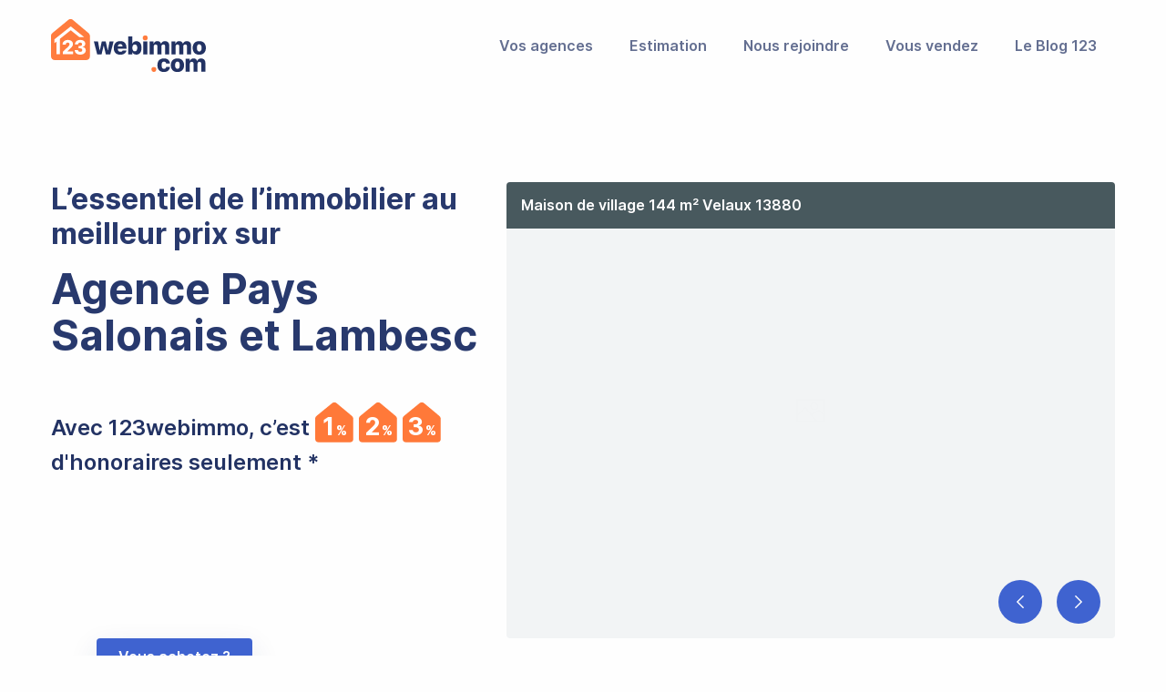

--- FILE ---
content_type: text/html; charset=UTF-8
request_url: https://www.123webimmo.com/agences/agence-pays-salonais-et-lambesc?page=2
body_size: 86042
content:
<!doctype html>
<html lang="fr">
<head>
      <!-- Google tag (gtag.js) -->
    <script async src="https://www.googletagmanager.com/gtag/js?id=UA-48147465-2"></script>
    <script>
      window.dataLayer = window.dataLayer || [];
      function gtag(){dataLayer.push(arguments);}
      gtag('js', new Date());
      gtag('config', 'UA-48147465-2');
    </script>
  
  <script src="https://www.google.com/recaptcha/api.js" async defer></script>

    <!-- Required meta tags -->
    <meta charset="utf-8">
    <meta name="viewport" content="width=device-width, initial-scale=1, shrink-to-fit=no">

            
    <link rel="apple-touch-icon" sizes="180x180" href="/build/static/images/favicon/apple-touch-icon.png">
<link rel="icon" type="image/png" sizes="32x32" href="/build/static/images/favicon/favicon-32x32.png">
<link rel="icon" type="image/png" sizes="16x16" href="/build/static/images/favicon/favicon-16x16.png">
<link rel="manifest" href="/build/static/images/favicon/site.webmanifest">
<link rel="mask-icon" href="/build/static/images/favicon/safari-pinned-tab.svg" color="#ff7c3e">
<meta name="msapplication-TileColor" content="#2b5797">
<meta name="theme-color" content="#ffffff">


            <link rel="stylesheet" href="/build/551.0d17333a.css" integrity="sha384-S3pw2IVw81iQVtGCYMlNJa6/jEjjy3gBcUg/9fUZ1n7KDX7r+Q813MYqPXM8DzMU"><link rel="stylesheet" href="/build/frontend.32dbb8a0.css" integrity="sha384-ScBiUy2QtQL0eKYfgBQQtIFeR8Amv1rX+VojPTDeysTHCx26jJmmq7DX7bxeKE0Q">
    
  <link rel="canonical" href="https://www.123webimmo.com/agences/agence-pays-salonais-et-lambesc?page=2">

  <title>Agence Pays Salonais et Lambesc</title>

  <meta name="description" content="L’essentiel de l’immobilier au meilleur prix sur 205, chemin du Levun VELAUX" />

  <meta name="twitter:card" content="summary" />
  <meta name="twitter:site" content="@123webimmo" />
  <meta name="twitter:title" content="Agence Pays Salonais et Lambesc" />
  <meta name="twitter:image" content="https://www.123webimmo.com/build/static/front/logo.svg" />
  <meta name="twitter:description" content="L’essentiel de l’immobilier au meilleur prix sur 205, chemin du Levun VELAUX" />
  <meta name="twitter:creator" content="@123webimmo" />

      <meta property="og:type" content="123:agence" />
  
  <meta property="og:title" content="Agence Pays Salonais et Lambesc" />
  <meta property="og:image" content="https://www.123webimmo.com/build/static/front/logo.svg" />
  <meta property="og:description" content="L’essentiel de l’immobilier au meilleur prix sur 205, chemin du Levun VELAUX" />
  <meta property="og:url" content="https://www.123webimmo.com/agences/agence-pays-salonais-et-lambesc?page=2" />
  <meta property="og:locale" content="fr" />
  <meta property="og:site_name" content="123WebImmo" />

  
</head>
<body data-spy="scroll">
      <noscript aria-hidden="true"><iframe src="https://www.googletagmanager.com/ns.html?id=UA-48147465-2" height="0" width="0" style="display:none;visibility:hidden"></iframe></noscript>
  
    
<header class="header">
  <div class="header__container">
    <div class="header__grid">
      <div class="header__logo">
                <a href="/">
          <img src="/build/static/front/logo.svg" alt="123WebImmo Logo" width="247" height="84">
        </a>
      </div>

      <div class="header__content">
        <ul class="header__nav menu dropdown" data-dropdown-menu>
          
<li>
  <a href="/agences">Vos agences</a>
</li>
<li>
  <a href="/estimation">Estimation</a>
</li>
<li>
  <a href="/#nous-rejoindre">Nous rejoindre</a>
</li>
<li>
  <a href="/#contact">Vous vendez</a>
</li>
<li>
  <a href="https://actualites.123webimmo.com" target="_blank">Le Blog 123</a>
</li>

                                                                </ul>

        <div class="header__extras">
          <button class="burger js-menu-toggle" aria-label="menu">
            <span class="burger__stripes"></span>
          </button>
        </div>
      </div>
    </div>
  </div>
</header>


<main class="main">
      <div class="hero hero--agency">
		<div class="hero__container">
      <div class="hero__grid">
        <div class="hero__content--text">
          <div class="hero__heading">
            	<h1 class="hero__title">
                <span>L’essentiel de l’immobilier au meilleur prix sur</span>
                <span>Agence Pays Salonais et Lambesc</span>
              </h1>
              <p class="hero__subtitle">
                <a href="#honoraires">
                  Avec 123webimmo, c’est
                  <span class="percentage percentage--small"><span class="percentage__number">1</span>%</span>
                  <span class="show-for-sr">,</span>
                  <span class="percentage percentage--small"><span class="percentage__number">2</span>%</span>
                  <span class="show-for-sr">,</span>
                  <span class="percentage percentage--small"><span class="percentage__number">3</span>%</span>
                  d'honoraires seulement *
                </a>
                                  <iframe src="https://www.opinionsystem.fr/company_rating.php?company_id=8984&amp;language=fr-FR&amp;text_color=000"
                          style="border: none; overflow: hidden; height: 22px; min-width:188px;" allowTransparency="true"></iframe>
                						  </p>
          </div>
        </div>
        <div class="hero__content hero__content--carousel">
          <div class="hero__carousel hero__carousel--absolute">
                          <div class="swiper js-swiper-agency hero__swiper">
                <ul class="swiper-wrapper" itemtype="http://schema.org/ImageGallery">
                                      <li class="swiper-slide" itemprop="associatedMedia" itemscope itemtype="http://schema.org/ImageObject">
                      <a href="https://www.123webimmo.com/vente-achat/maison-de-village-144m2-a-velaux-13880/54152">
                        <div class="hero__image">
                                                                                                                                  <figure class="lazy-image">
   <img
      src="[data-uri]"
              data-src="https://www.123webimmo.com/media/cache/property_image_thumb_500x375/properties/ae83e00f-16a6-468b-b60f-0a26f0de1525/images/67d42153e81b5.jpg"
                    width="500"
                    height="375"
                    alt="Maison de village 144 m² Velaux 13880"
                    itemprop="thumbnail"
                 >
          <figcaption
              itemprop="caption description"
            class=" hero__image-desc"
      >
        Maison de village 144 m² Velaux 13880
      </figcaption>
     </figure>
                        </div>
                      </a>
                    </li>
                                      <li class="swiper-slide" itemprop="associatedMedia" itemscope itemtype="http://schema.org/ImageObject">
                      <a href="https://www.123webimmo.com/vente-achat/villas-136m2-a-lancon-provence-13680/48638">
                        <div class="hero__image">
                                                                                                                                  <figure class="lazy-image">
   <img
      src="[data-uri]"
              data-src="https://www.123webimmo.com/media/cache/property_image_thumb_500x375/properties/566dd3d7-4d9b-4b6d-93ad-652898071262/images/65d7894d35639.jpg"
                    width="500"
                    height="375"
                    alt="Villas 136 m² Lançon-Provence 13680"
                    itemprop="thumbnail"
                 >
          <figcaption
              itemprop="caption description"
            class=" hero__image-desc"
      >
        Villas 136 m² Lançon-Provence 13680
      </figcaption>
     </figure>
                        </div>
                      </a>
                    </li>
                                      <li class="swiper-slide" itemprop="associatedMedia" itemscope itemtype="http://schema.org/ImageObject">
                      <a href="https://www.123webimmo.com/vente-achat/bastide-200m2-a-lancon-provence-13680/47992">
                        <div class="hero__image">
                                                                                                                                  <figure class="lazy-image">
   <img
      src="[data-uri]"
              data-src="https://www.123webimmo.com/media/cache/property_image_thumb_500x375/properties/d546008e-0ab1-4b75-8f18-440b54dd05fd/images/65a51e89386e8.jpg"
                    width="500"
                    height="375"
                    alt="Bastide 200 m² Lançon-Provence 13680"
                    itemprop="thumbnail"
                 >
          <figcaption
              itemprop="caption description"
            class=" hero__image-desc"
      >
        Bastide 200 m² Lançon-Provence 13680
      </figcaption>
     </figure>
                        </div>
                      </a>
                    </li>
                                      <li class="swiper-slide" itemprop="associatedMedia" itemscope itemtype="http://schema.org/ImageObject">
                      <a href="https://www.123webimmo.com/vente-achat/terrain-constructible-1030m2-a-vernegues-13116/46253">
                        <div class="hero__image">
                                                                                                                                  <figure class="lazy-image">
   <img
      src="[data-uri]"
              data-src="https://www.123webimmo.com/media/cache/property_image_thumb_500x375/properties/276eae26-3cdd-4310-81fe-bebe76356416/images/655e0b55db237.jpg"
                    width="500"
                    height="375"
                    alt="Terrain constructible 1030 m² Vernègues 13116"
                    itemprop="thumbnail"
                 >
          <figcaption
              itemprop="caption description"
            class=" hero__image-desc"
      >
        Terrain constructible 1030 m² Vernègues 13116
      </figcaption>
     </figure>
                        </div>
                      </a>
                    </li>
                                      <li class="swiper-slide" itemprop="associatedMedia" itemscope itemtype="http://schema.org/ImageObject">
                      <a href="https://www.123webimmo.com/vente-achat/terrain-constructible-715m2-a-vernegues-13116/46247">
                        <div class="hero__image">
                                                                                                                                  <figure class="lazy-image">
   <img
      src="[data-uri]"
              data-src="https://www.123webimmo.com/media/cache/property_image_thumb_500x375/properties/0cc83f3b-25ec-49d6-87d7-39a70327786b/images/653b749b16566.jpg"
                    width="500"
                    height="375"
                    alt="Terrain constructible 715 m² Vernègues 13116"
                    itemprop="thumbnail"
                 >
          <figcaption
              itemprop="caption description"
            class=" hero__image-desc"
      >
        Terrain constructible 715 m² Vernègues 13116
      </figcaption>
     </figure>
                        </div>
                      </a>
                    </li>
                                      <li class="swiper-slide" itemprop="associatedMedia" itemscope itemtype="http://schema.org/ImageObject">
                      <a href="https://www.123webimmo.com/vente-achat/appartement-46m2-a-salon-de-provence-13300/43438">
                        <div class="hero__image">
                                                                                                                                  <figure class="lazy-image">
   <img
      src="[data-uri]"
              data-src="https://www.123webimmo.com/media/cache/property_image_thumb_500x375/properties/709d7200-c4d8-4c27-a7c3-c8ca64e94df7/images/6406184d124e3.jpg"
                    width="500"
                    height="375"
                    alt="Appartement 46 m² Salon-de-Provence 13300"
                    itemprop="thumbnail"
                 >
          <figcaption
              itemprop="caption description"
            class=" hero__image-desc"
      >
        Appartement 46 m² Salon-de-Provence 13300
      </figcaption>
     </figure>
                        </div>
                      </a>
                    </li>
                                      <li class="swiper-slide" itemprop="associatedMedia" itemscope itemtype="http://schema.org/ImageObject">
                      <a href="https://www.123webimmo.com/vente-achat/mas-337m2-a-vernegues-13116/44143">
                        <div class="hero__image">
                                                                                                                                  <figure class="lazy-image">
   <img
      src="[data-uri]"
              data-src="https://www.123webimmo.com/media/cache/property_image_thumb_500x375/properties/bd50f668-0596-4185-8a9b-19504deb66a2/images/649dc028cdba0.jpg"
                    width="500"
                    height="375"
                    alt="Mas 337 m² Vernègues 13116"
                    itemprop="thumbnail"
                 >
          <figcaption
              itemprop="caption description"
            class=" hero__image-desc"
      >
        Mas 337 m² Vernègues 13116
      </figcaption>
     </figure>
                        </div>
                      </a>
                    </li>
                                      <li class="swiper-slide" itemprop="associatedMedia" itemscope itemtype="http://schema.org/ImageObject">
                      <a href="https://www.123webimmo.com/vente-achat/maison-100m2-a-salon-de-provence-13300/44363">
                        <div class="hero__image">
                                                                                                                                  <figure class="lazy-image">
   <img
      src="[data-uri]"
              data-src="https://www.123webimmo.com/media/cache/property_image_thumb_500x375/properties/6b16a232-f206-49e2-9e7d-4457f8d402c7/images/64527692c79c6.jpg"
                    width="500"
                    height="375"
                    alt="Maison 100 m² Salon-de-Provence 13300"
                    itemprop="thumbnail"
                 >
          <figcaption
              itemprop="caption description"
            class=" hero__image-desc"
      >
        Maison 100 m² Salon-de-Provence 13300
      </figcaption>
     </figure>
                        </div>
                      </a>
                    </li>
                                      <li class="swiper-slide" itemprop="associatedMedia" itemscope itemtype="http://schema.org/ImageObject">
                      <a href="https://www.123webimmo.com/vente-achat/villas-160m2-a-salon-de-provence-13300/45099">
                        <div class="hero__image">
                                                                                                                                  <figure class="lazy-image">
   <img
      src="[data-uri]"
              data-src="https://www.123webimmo.com/media/cache/property_image_thumb_500x375/properties/800d24fa-1377-48af-86cd-31d55b627cec/images/6491c922c484d.jpg"
                    width="500"
                    height="375"
                    alt="Villas 160 m² Salon-de-Provence 13300"
                    itemprop="thumbnail"
                 >
          <figcaption
              itemprop="caption description"
            class=" hero__image-desc"
      >
        Villas 160 m² Salon-de-Provence 13300
      </figcaption>
     </figure>
                        </div>
                      </a>
                    </li>
                                      <li class="swiper-slide" itemprop="associatedMedia" itemscope itemtype="http://schema.org/ImageObject">
                      <a href="https://www.123webimmo.com/vente-achat/terrain-constructible-740m2-a-lancon-provence-13680/41541">
                        <div class="hero__image">
                                                                                                                                  <figure class="lazy-image">
   <img
      src="[data-uri]"
              data-src="https://www.123webimmo.com/media/cache/property_image_thumb_500x375/properties/7607b231-57e8-433c-a2eb-1059c1da62a9/images/6349e45b6d249.jpg"
                    width="500"
                    height="375"
                    alt="Terrain constructible 740 m² Lançon-Provence 13680"
                    itemprop="thumbnail"
                 >
          <figcaption
              itemprop="caption description"
            class=" hero__image-desc"
      >
        Terrain constructible 740 m² Lançon-Provence 13680
      </figcaption>
     </figure>
                        </div>
                      </a>
                    </li>
                                      <li class="swiper-slide" itemprop="associatedMedia" itemscope itemtype="http://schema.org/ImageObject">
                      <a href="https://www.123webimmo.com/vente-achat/maison-de-maitre-155m2-a-velaux-13880/17099">
                        <div class="hero__image">
                                                                                                                                  <figure class="lazy-image">
   <img
      src="[data-uri]"
              data-src="https://www.123webimmo.com/media/cache/property_image_thumb_500x375/properties/c1cacad7-34a2-4c9d-913f-414c58658bdc/images/6253dd9dcefe9.jpg"
                    width="500"
                    height="375"
                    alt="Maison de maître 155 m² Velaux 13880"
                    itemprop="thumbnail"
                 >
          <figcaption
              itemprop="caption description"
            class=" hero__image-desc"
      >
        Maison de maître 155 m² Velaux 13880
      </figcaption>
     </figure>
                        </div>
                      </a>
                    </li>
                                      <li class="swiper-slide" itemprop="associatedMedia" itemscope itemtype="http://schema.org/ImageObject">
                      <a href="https://www.123webimmo.com/vente-achat/maison-de-ville-100m2-a-rognac-13340/23761">
                        <div class="hero__image">
                                                                                                                                  <figure class="lazy-image">
   <img
      src="[data-uri]"
              data-src="https://www.123webimmo.com/media/cache/property_image_thumb_500x375/properties/393f95e6-f4ef-4217-956d-e63c8f890e10/images/6253deffba999.jpg"
                    width="500"
                    height="375"
                    alt="Maison de ville 100 m² Rognac 13340"
                    itemprop="thumbnail"
                 >
          <figcaption
              itemprop="caption description"
            class=" hero__image-desc"
      >
        Maison de ville 100 m² Rognac 13340
      </figcaption>
     </figure>
                        </div>
                      </a>
                    </li>
                                      <li class="swiper-slide" itemprop="associatedMedia" itemscope itemtype="http://schema.org/ImageObject">
                      <a href="https://www.123webimmo.com/vente-achat/appartement-47m2-a-pelissanne-13330/13155">
                        <div class="hero__image">
                                                                                                                                  <figure class="lazy-image">
   <img
      src="[data-uri]"
              data-src="https://www.123webimmo.com/media/cache/property_image_thumb_500x375/properties/6b6953ed-3e83-42b0-8d20-d9eb9ecb62d6/images/6253e1e7a0b8e.jpg"
                    width="500"
                    height="375"
                    alt="Appartement 47 m² Pélissanne 13330"
                    itemprop="thumbnail"
                 >
          <figcaption
              itemprop="caption description"
            class=" hero__image-desc"
      >
        Appartement 47 m² Pélissanne 13330
      </figcaption>
     </figure>
                        </div>
                      </a>
                    </li>
                                      <li class="swiper-slide" itemprop="associatedMedia" itemscope itemtype="http://schema.org/ImageObject">
                      <a href="https://www.123webimmo.com/vente-achat/appartement-85m2-a-salon-de-provence-13300/9581">
                        <div class="hero__image">
                                                                                                                                  <figure class="lazy-image">
   <img
      src="[data-uri]"
              data-src="https://www.123webimmo.com/media/cache/property_image_thumb_500x375/properties/1beb0e35-349a-44a1-b1e6-5c8cba02e160/images/6253e0a283403.jpg"
                    width="500"
                    height="375"
                    alt="Appartement 85 m² Salon-de-Provence 13300"
                    itemprop="thumbnail"
                 >
          <figcaption
              itemprop="caption description"
            class=" hero__image-desc"
      >
        Appartement 85 m² Salon-de-Provence 13300
      </figcaption>
     </figure>
                        </div>
                      </a>
                    </li>
                                      <li class="swiper-slide" itemprop="associatedMedia" itemscope itemtype="http://schema.org/ImageObject">
                      <a href="https://www.123webimmo.com/vente-achat/villas-107m2-a-salon-de-provence-13300/32752">
                        <div class="hero__image">
                                                                                                                                  <figure class="lazy-image">
   <img
      src="[data-uri]"
              data-src="https://www.123webimmo.com/media/cache/property_image_thumb_500x375/properties/1d6c1b58-47a7-4aaa-bf26-d62515102e9e/images/6253e0e248f9a.jpg"
                    width="500"
                    height="375"
                    alt="Villas 107 m² Salon-de-Provence 13300"
                    itemprop="thumbnail"
                 >
          <figcaption
              itemprop="caption description"
            class=" hero__image-desc"
      >
        Villas 107 m² Salon-de-Provence 13300
      </figcaption>
     </figure>
                        </div>
                      </a>
                    </li>
                                      <li class="swiper-slide" itemprop="associatedMedia" itemscope itemtype="http://schema.org/ImageObject">
                      <a href="https://www.123webimmo.com/vente-achat/appartement-83m2-a-salon-de-provence-13300/4716">
                        <div class="hero__image">
                                                                                                                                  <figure class="lazy-image">
   <img
      src="[data-uri]"
              data-src="https://www.123webimmo.com/media/cache/property_image_thumb_500x375/properties/d94a91d4-b2b3-4077-8040-d70b34cb2f3f/images/6253ded7be00a.jpg"
                    width="500"
                    height="375"
                    alt="Appartement 83 m² Salon-de-Provence 13300"
                    itemprop="thumbnail"
                 >
          <figcaption
              itemprop="caption description"
            class=" hero__image-desc"
      >
        Appartement 83 m² Salon-de-Provence 13300
      </figcaption>
     </figure>
                        </div>
                      </a>
                    </li>
                                      <li class="swiper-slide" itemprop="associatedMedia" itemscope itemtype="http://schema.org/ImageObject">
                      <a href="https://www.123webimmo.com/vente-achat/villas-93m2-a-salon-de-provence-13300/26510">
                        <div class="hero__image">
                                                                                                                                  <figure class="lazy-image">
   <img
      src="[data-uri]"
              data-src="https://www.123webimmo.com/media/cache/property_image_thumb_500x375/properties/93ca801d-fdb4-44d8-a61b-aa501858e7e0/images/6253df93e4de5.jpg"
                    width="500"
                    height="375"
                    alt="Villas 93 m² Salon-de-Provence 13300"
                    itemprop="thumbnail"
                 >
          <figcaption
              itemprop="caption description"
            class=" hero__image-desc"
      >
        Villas 93 m² Salon-de-Provence 13300
      </figcaption>
     </figure>
                        </div>
                      </a>
                    </li>
                                      <li class="swiper-slide" itemprop="associatedMedia" itemscope itemtype="http://schema.org/ImageObject">
                      <a href="https://www.123webimmo.com/vente-achat/appartement-65m2-a-salon-de-provence-13300/8027">
                        <div class="hero__image">
                                                                                                                                  <figure class="lazy-image">
   <img
      src="[data-uri]"
              data-src="https://www.123webimmo.com/media/cache/property_image_thumb_500x375/properties/e81ffa7d-60e3-4d07-914c-5e0f66b89908/images/6253e00b823ce.jpg"
                    width="500"
                    height="375"
                    alt="Appartement 65 m² Salon-de-Provence 13300"
                    itemprop="thumbnail"
                 >
          <figcaption
              itemprop="caption description"
            class=" hero__image-desc"
      >
        Appartement 65 m² Salon-de-Provence 13300
      </figcaption>
     </figure>
                        </div>
                      </a>
                    </li>
                                      <li class="swiper-slide" itemprop="associatedMedia" itemscope itemtype="http://schema.org/ImageObject">
                      <a href="https://www.123webimmo.com/vente-achat/appartement-45m2-a-salon-de-provence-13300/5570">
                        <div class="hero__image">
                                                                                                                                  <figure class="lazy-image">
   <img
      src="[data-uri]"
              data-src="https://www.123webimmo.com/media/cache/property_image_thumb_500x375/properties/9eabd97d-7182-45a9-a6bc-a795a4267b42/images/6253df242e64c.jpg"
                    width="500"
                    height="375"
                    alt="Appartement 45 m² Salon-de-Provence 13300"
                    itemprop="thumbnail"
                 >
          <figcaption
              itemprop="caption description"
            class=" hero__image-desc"
      >
        Appartement 45 m² Salon-de-Provence 13300
      </figcaption>
     </figure>
                        </div>
                      </a>
                    </li>
                                      <li class="swiper-slide" itemprop="associatedMedia" itemscope itemtype="http://schema.org/ImageObject">
                      <a href="https://www.123webimmo.com/vente-achat/villas-75m2-a-salon-de-provence-13300/24766">
                        <div class="hero__image">
                                                                                                                                  <figure class="lazy-image">
   <img
      src="[data-uri]"
              data-src="https://www.123webimmo.com/media/cache/property_image_thumb_500x375/properties/956a3659-3c36-4c1b-be0f-1e1a766506c6/images/6253df37d0ac1.jpg"
                    width="500"
                    height="375"
                    alt="Villas 75 m² Salon-de-Provence 13300"
                    itemprop="thumbnail"
                 >
          <figcaption
              itemprop="caption description"
            class=" hero__image-desc"
      >
        Villas 75 m² Salon-de-Provence 13300
      </figcaption>
     </figure>
                        </div>
                      </a>
                    </li>
                                      <li class="swiper-slide" itemprop="associatedMedia" itemscope itemtype="http://schema.org/ImageObject">
                      <a href="https://www.123webimmo.com/vente-achat/villas-90m2-a-salon-de-provence-13300/42968">
                        <div class="hero__image">
                                                                                                                                  <figure class="lazy-image">
   <img
      src="[data-uri]"
              data-src="https://www.123webimmo.com/media/cache/property_image_thumb_500x375/properties/18cccfea-2d91-4fc4-a163-dae2c04e09e3/images/63d943ca88ce1.jpg"
                    width="500"
                    height="375"
                    alt="Villas 90 m² Salon-de-Provence 13300"
                    itemprop="thumbnail"
                 >
          <figcaption
              itemprop="caption description"
            class=" hero__image-desc"
      >
        Villas 90 m² Salon-de-Provence 13300
      </figcaption>
     </figure>
                        </div>
                      </a>
                    </li>
                                      <li class="swiper-slide" itemprop="associatedMedia" itemscope itemtype="http://schema.org/ImageObject">
                      <a href="https://www.123webimmo.com/vente-achat/appartement-73m2-a-lancon-provence-13680/2717">
                        <div class="hero__image">
                                                                                                                                  <figure class="lazy-image">
   <img
      src="[data-uri]"
              data-src="https://www.123webimmo.com/media/cache/property_image_thumb_500x375/properties/9e3b2d3b-23ba-4058-a669-22150b6b6c7e/images/6253de3017f43.jpg"
                    width="500"
                    height="375"
                    alt="Appartement 73 m² Lançon-Provence 13680"
                    itemprop="thumbnail"
                 >
          <figcaption
              itemprop="caption description"
            class=" hero__image-desc"
      >
        Appartement 73 m² Lançon-Provence 13680
      </figcaption>
     </figure>
                        </div>
                      </a>
                    </li>
                                      <li class="swiper-slide" itemprop="associatedMedia" itemscope itemtype="http://schema.org/ImageObject">
                      <a href="https://www.123webimmo.com/vente-achat/villas-136m2-a-alleins-13980/37623">
                        <div class="hero__image">
                                                                                                                                  <figure class="lazy-image">
   <img
      src="[data-uri]"
              data-src="https://www.123webimmo.com/media/cache/property_image_thumb_500x375/properties/357ccd50-ba0a-4860-a2af-d82af9de1636/images/6253e1dfc2625.jpg"
                    width="500"
                    height="375"
                    alt="Villas 136 m² Alleins 13980"
                    itemprop="thumbnail"
                 >
          <figcaption
              itemprop="caption description"
            class=" hero__image-desc"
      >
        Villas 136 m² Alleins 13980
      </figcaption>
     </figure>
                        </div>
                      </a>
                    </li>
                                      <li class="swiper-slide" itemprop="associatedMedia" itemscope itemtype="http://schema.org/ImageObject">
                      <a href="https://www.123webimmo.com/vente-achat/villas-150m2-a-velaux-13880/39252">
                        <div class="hero__image">
                                                                                                                                  <figure class="lazy-image">
   <img
      src="[data-uri]"
              data-src="https://www.123webimmo.com/media/cache/property_image_thumb_500x375/properties/dd569772-e378-4cc7-9c2f-8c237e5cafdb/images/627e5cab4003b.jpg"
                    width="500"
                    height="375"
                    alt="Villas 150 m² VELAUx 13880"
                    itemprop="thumbnail"
                 >
          <figcaption
              itemprop="caption description"
            class=" hero__image-desc"
      >
        Villas 150 m² VELAUx 13880
      </figcaption>
     </figure>
                        </div>
                      </a>
                    </li>
                                      <li class="swiper-slide" itemprop="associatedMedia" itemscope itemtype="http://schema.org/ImageObject">
                      <a href="https://www.123webimmo.com/vente-achat/maison-de-village-100m2-a-velaux-13880/39253">
                        <div class="hero__image">
                                                                                                                                  <figure class="lazy-image">
   <img
      src="[data-uri]"
              data-src="https://www.123webimmo.com/media/cache/property_image_thumb_500x375/properties/8cf007e1-9e26-46d6-9626-40890760506a/images/627e600a0e38b.jpg"
                    width="500"
                    height="375"
                    alt="Maison de village 100 m² VELAUx 13880"
                    itemprop="thumbnail"
                 >
          <figcaption
              itemprop="caption description"
            class=" hero__image-desc"
      >
        Maison de village 100 m² VELAUx 13880
      </figcaption>
     </figure>
                        </div>
                      </a>
                    </li>
                                      <li class="swiper-slide" itemprop="associatedMedia" itemscope itemtype="http://schema.org/ImageObject">
                      <a href="https://www.123webimmo.com/vente-achat/terrain-constructible-730m2-a-lancon-provence-13680/42967">
                        <div class="hero__image">
                                                                                                                                  <figure class="lazy-image">
   <img
      src="[data-uri]"
              data-src="https://www.123webimmo.com/media/cache/property_image_thumb_500x375/properties/4bd19906-d0ff-4f57-91c8-a572c131d034/images/63d93f60282e5.jpg"
                    width="500"
                    height="375"
                    alt="Terrain constructible 730 m² Lançon-Provence 13680"
                    itemprop="thumbnail"
                 >
          <figcaption
              itemprop="caption description"
            class=" hero__image-desc"
      >
        Terrain constructible 730 m² Lançon-Provence 13680
      </figcaption>
     </figure>
                        </div>
                      </a>
                    </li>
                                      <li class="swiper-slide" itemprop="associatedMedia" itemscope itemtype="http://schema.org/ImageObject">
                      <a href="https://www.123webimmo.com/vente-achat/terrain-constructible-536m2-a-lancon-provence-13680/42966">
                        <div class="hero__image">
                                                                                                                                  <figure class="lazy-image">
   <img
      src="[data-uri]"
              data-src="https://www.123webimmo.com/media/cache/property_image_thumb_500x375/properties/3d9d6404-a1f4-4bce-85e7-986fe9ffcfff/images/63d93efd6a576.jpg"
                    width="500"
                    height="375"
                    alt="Terrain constructible 536 m² Lançon-Provence 13680"
                    itemprop="thumbnail"
                 >
          <figcaption
              itemprop="caption description"
            class=" hero__image-desc"
      >
        Terrain constructible 536 m² Lançon-Provence 13680
      </figcaption>
     </figure>
                        </div>
                      </a>
                    </li>
                                      <li class="swiper-slide" itemprop="associatedMedia" itemscope itemtype="http://schema.org/ImageObject">
                      <a href="https://www.123webimmo.com/vente-achat/villas-140m2-a-marseille-13e-arrondissement-13013/39328">
                        <div class="hero__image">
                                                                                                                                  <figure class="lazy-image">
   <img
      src="[data-uri]"
              data-src="https://www.123webimmo.com/media/cache/property_image_thumb_500x375/properties/36272e99-a1c9-40fb-b02b-1a2641fe0547/images/6288b64de0de1.jpg"
                    width="500"
                    height="375"
                    alt="Villas 140 m² Marseille 13e Arrondissement 13013"
                    itemprop="thumbnail"
                 >
          <figcaption
              itemprop="caption description"
            class=" hero__image-desc"
      >
        Villas 140 m² Marseille 13e Arrondissement 13013
      </figcaption>
     </figure>
                        </div>
                      </a>
                    </li>
                                      <li class="swiper-slide" itemprop="associatedMedia" itemscope itemtype="http://schema.org/ImageObject">
                      <a href="https://www.123webimmo.com/vente-achat/appartement-65m2-a-aix-en-provence-13090/41167">
                        <div class="hero__image">
                                                                                                                                  <figure class="lazy-image">
   <img
      src="[data-uri]"
              data-src="https://www.123webimmo.com/media/cache/property_image_thumb_500x375/properties/b0c740b1-f8a6-4ab0-bba7-6941a24750eb/images/63d939bfc1548.jpg"
                    width="500"
                    height="375"
                    alt="Appartement 65 m² Aix-en-Provence 13090"
                    itemprop="thumbnail"
                 >
          <figcaption
              itemprop="caption description"
            class=" hero__image-desc"
      >
        Appartement 65 m² Aix-en-Provence 13090
      </figcaption>
     </figure>
                        </div>
                      </a>
                    </li>
                                      <li class="swiper-slide" itemprop="associatedMedia" itemscope itemtype="http://schema.org/ImageObject">
                      <a href="https://www.123webimmo.com/vente-achat/terrain-a-batir-500m2-a-lancon-provence-13680/41640">
                        <div class="hero__image">
                                                                                                                                  <figure class="lazy-image">
   <img
      src="[data-uri]"
              data-src="https://www.123webimmo.com/media/cache/property_image_thumb_500x375/properties/ab30dd79-05a6-435a-bf28-0ddb7d32de00/images/6349def7b2a21.jpg"
                    width="500"
                    height="375"
                    alt="Terrain à bâtir 500 m² Lançon-Provence 13680"
                    itemprop="thumbnail"
                 >
          <figcaption
              itemprop="caption description"
            class=" hero__image-desc"
      >
        Terrain à bâtir 500 m² Lançon-Provence 13680
      </figcaption>
     </figure>
                        </div>
                      </a>
                    </li>
                                      <li class="swiper-slide" itemprop="associatedMedia" itemscope itemtype="http://schema.org/ImageObject">
                      <a href="https://www.123webimmo.com/vente-achat/terrain-a-batir-590m2-a-lancon-provence-13680/41639">
                        <div class="hero__image">
                                                                                                                                  <figure class="lazy-image">
   <img
      src="[data-uri]"
              data-src="https://www.123webimmo.com/media/cache/property_image_thumb_500x375/properties/4979e838-4e99-4ccb-99b6-1bcbbe9f62f8/images/6349df93c0225.jpg"
                    width="500"
                    height="375"
                    alt="Terrain à bâtir 590 m² Lançon-Provence 13680"
                    itemprop="thumbnail"
                 >
          <figcaption
              itemprop="caption description"
            class=" hero__image-desc"
      >
        Terrain à bâtir 590 m² Lançon-Provence 13680
      </figcaption>
     </figure>
                        </div>
                      </a>
                    </li>
                                      <li class="swiper-slide" itemprop="associatedMedia" itemscope itemtype="http://schema.org/ImageObject">
                      <a href="https://www.123webimmo.com/vente-achat/terrain-constructible-600m2-a-lancon-provence-13680/41806">
                        <div class="hero__image">
                                                                                                                                  <figure class="lazy-image">
   <img
      src="[data-uri]"
              data-src="https://www.123webimmo.com/media/cache/property_image_thumb_500x375/properties/a713f712-ddd9-4f1a-a0cc-ba6c756010e7/images/635824e62bcb1.jpg"
                    width="500"
                    height="375"
                    alt="Terrain constructible 600 m² Lançon-Provence 13680"
                    itemprop="thumbnail"
                 >
          <figcaption
              itemprop="caption description"
            class=" hero__image-desc"
      >
        Terrain constructible 600 m² Lançon-Provence 13680
      </figcaption>
     </figure>
                        </div>
                      </a>
                    </li>
                                  </ul>
                                  <div class="swiper-buttons">
                    <button class="swiper-button-prev"><span class="show-for-sr">Précédent</span></button>
                    <button class="swiper-button-next"><span class="show-for-sr">Suivant</span></button>
                  </div>
                              </div>
                      </div>
        </div>
      </div>
		</div>
    <div class="hero__container hero__container--search">
      <div class="hero__grid">
        <div class="hero__search">
          <a class="hero__search-anchor" href="#recherche">Vous achetez ?</a>
          

<form name="search" method="get" action="/liste-biens" class="hero__search-form form" id="recherche" data-controller="property--search">

 	    	  
	<div  class="form-dropdown">
		<p class="form-dropdown-mobile-label hide-for-large">Que recherchez-vous ?</p>
		<button class="form-dropdown-button" type="button" data-toggle="search_propertyTypes" data-label="Types">Types</button>
		<div class="dropdown-pane" id="search_propertyTypes" data-dropdown>
			<div class="form-group form-group--pane">
									<label class="form-group-label show-for-large">Que recherchez-vous ?</label>
				
        				    <div class="form-checkboxes" ><div class="form-checkbox"><input type="checkbox" 	id="search_propertyTypes_0" name="search[propertyTypes][]"
			data-action="property--search#updateLabels"
	 value="maison-villas" />
    <label for="search_propertyTypes_0">Maison</label></div><div class="form-checkbox"><input type="checkbox" 	id="search_propertyTypes_1" name="search[propertyTypes][]"
			data-action="property--search#updateLabels"
	 value="appartements" />
    <label for="search_propertyTypes_1">Appartement</label></div><div class="form-checkbox"><input type="checkbox" 	id="search_propertyTypes_2" name="search[propertyTypes][]"
			data-action="property--search#updateLabels"
	 value="terrains" />
    <label for="search_propertyTypes_2">Terrain</label></div><div class="form-checkbox"><input type="checkbox" 	id="search_propertyTypes_3" name="search[propertyTypes][]"
			data-action="property--search#updateLabels"
	 value="parking-box" />
    <label for="search_propertyTypes_3">Parking</label></div><div class="form-checkbox"><input type="checkbox" 	id="search_propertyTypes_4" name="search[propertyTypes][]"
			data-action="property--search#updateLabels"
	 value="cave" />
    <label for="search_propertyTypes_4">Cave/Box</label></div></div>
  
			</div>
		</div>
	</div>

	
 	    	  
	<div  class="form-dropdown">
		<p class="form-dropdown-mobile-label hide-for-large">Où cherchez-vous ?</p>
		<button class="form-dropdown-button" type="button" data-toggle="search_address" data-label="Ville / CP">Ville / CP</button>
		<div class="dropdown-pane" id="search_address" data-dropdown>
			<div class="form-group form-group--pane">
									<label class="form-group-label show-for-large">Où cherchez-vous ?</label>
				
        				<input type="text" 	id="" name="search[address]" autocomplete="off" data-action="property--search#autocomplete" data-coordinates-holder=".coordinates" data-postal-code-holder=".postal_code" data-api-url="/api/suggest-locations"
			data-action="property--search#updateLabels"
	 />
			</div>
		</div>
	</div>

	
<input type="hidden" 	id="search_locationCoordinates" name="search[locationCoordinates]" class="coordinates"
			data-action="property--search#updateLabels"
	 />
<input type="hidden" 	id="search_postalCode" name="search[postalCode]" class="postal_code"
			data-action="property--search#updateLabels"
	 />
 	    	  
	<div  class="form-dropdown">
		<p class="form-dropdown-mobile-label hide-for-large">A quelle distance max ?</p>
		<button class="form-dropdown-button" type="button" data-toggle="search_maxDistance" data-label="Distance max">Distance max</button>
		<div class="dropdown-pane" id="search_maxDistance" data-dropdown>
			<div class="form-group form-group--pane">
									<label class="form-group-label show-for-large">A quelle distance max ?</label>
				
        				    <div class="form-radios" ><div class="form-radio"><input type="radio" 	id="search_maxDistance_0" name="search[maxDistance]"
			data-action="property--search#updateLabels"
	 value="5" />
    <label for="search_maxDistance_0">5 Km</label></div><div class="form-radio"><input type="radio" 	id="search_maxDistance_1" name="search[maxDistance]"
			data-action="property--search#updateLabels"
	 value="10" checked="checked" />
    <label for="search_maxDistance_1">10 Km</label></div><div class="form-radio"><input type="radio" 	id="search_maxDistance_2" name="search[maxDistance]"
			data-action="property--search#updateLabels"
	 value="20" />
    <label for="search_maxDistance_2">20 Km</label></div><div class="form-radio"><input type="radio" 	id="search_maxDistance_3" name="search[maxDistance]"
			data-action="property--search#updateLabels"
	 value="30" />
    <label for="search_maxDistance_3">30 Km</label></div><div class="form-radio"><input type="radio" 	id="search_maxDistance_4" name="search[maxDistance]"
			data-action="property--search#updateLabels"
	 value="100" />
    <label for="search_maxDistance_4">+50 Km</label></div></div>
  
			</div>
		</div>
	</div>

	
 	    	  
	<div  data-suffix="k€" class="form-dropdown">
		<p class="form-dropdown-mobile-label hide-for-large">À quel budget ?</p>
		<button class="form-dropdown-button" type="button" data-toggle="search_budgetRange" data-label="Budget (k€)">Budget (k€)</button>
		<div class="dropdown-pane" id="search_budgetRange" data-dropdown>
			<div class="form-group form-group--pane">
				
        				    <input type="text" 	id="" name="search[budgetRange]" min="1" max="1000" no_sublabel="no_sublabel" class="js-range-slider" data-type="double" data-min="1" data-max="1000" data-from="1" data-to="1000+" data-grid="true"
			data-action="property--search#updateLabels"
	 value="1 - 1000+" />

			</div>
		</div>
	</div>

	
 	    	  
	<div  data-suffix="pièce(s)" class="form-dropdown">
		<p class="form-dropdown-mobile-label hide-for-large">Nombre minimum de pièces</p>
		<button class="form-dropdown-button" type="button" data-toggle="search_minRoomCount" data-label="Pièces">Pièces</button>
		<div class="dropdown-pane" id="search_minRoomCount" data-dropdown>
			<div class="form-group form-group--pane">
									<label class="form-group-label show-for-large">Nombre minimum de pièces</label>
				
        				    <div class="form-radios" ><div class="form-radio"><input type="radio" 	id="search_minRoomCount_0" name="search[minRoomCount]"
			data-action="property--search#updateLabels"
	 value="1" checked="checked" />
    <label for="search_minRoomCount_0">1</label></div><div class="form-radio"><input type="radio" 	id="search_minRoomCount_1" name="search[minRoomCount]"
			data-action="property--search#updateLabels"
	 value="2" />
    <label for="search_minRoomCount_1">2</label></div><div class="form-radio"><input type="radio" 	id="search_minRoomCount_2" name="search[minRoomCount]"
			data-action="property--search#updateLabels"
	 value="3" />
    <label for="search_minRoomCount_2">3</label></div><div class="form-radio"><input type="radio" 	id="search_minRoomCount_3" name="search[minRoomCount]"
			data-action="property--search#updateLabels"
	 value="4" />
    <label for="search_minRoomCount_3">4</label></div><div class="form-radio"><input type="radio" 	id="search_minRoomCount_4" name="search[minRoomCount]"
			data-action="property--search#updateLabels"
	 value="5" />
    <label for="search_minRoomCount_4">5</label></div></div>
  
			</div>
		</div>
	</div>

	


<button type="submit" class="button button--icon button--fullwidth">
	<span>
		Rechercher
	</span>
	<svg class="icon icon-search">
		<use xlink:href="/build/images/spritemap.svg#sprite-search"></use>
	</svg>
</button>


</form>

        </div>
      </div>
    </div>
	</div>

    
<div id="estimation" class="callout callout--fluid">
      <div class="callout__img">
      <img src="/build/static/front/callout-estimate.png" alt="">
    </div>
    <div class="callout__container">
    <div class="callout__grid">
      <div class="callout__content">
        <p class="callout__title h1-like">Estimez votre bien<br>en 2min chrono !</p>

        
      </div>
                      

<div class="estimation" data-controller="estimation--estimation" data-estimation--estimation-agence-id-value="1692" data-estimation--estimation-url-value="https://www.jestimonline.com/" data-estimation--estimation-type-value="jestimo">
  <form method="post" class="form form--estimation" data-controller="property--search" autocomplete="off">

                            
       
      
      <div
        class='form-dropdown'
                      >
        <button class="form-dropdown-button" type="button" data-toggle="estimation-type" data-label="Type">Type</button>
        <div class="dropdown-pane" id="estimation-type" data-dropdown>
          <div class="form-group form-group--pane">
             	
		<div  class="form-item">

			<label class="show-for-sr required">Type</label>

			<div class="form-input">    <div class="form-radios" id="bien_type" data-required="data-required"><div class="form-radio"><input type="radio" 	id="bien_type_0" name="bien_type" required="required"
	 value="maison" />
    <label for="bien_type_0" class="required">Maison</label></div><div class="form-radio"><input type="radio" 	id="bien_type_1" name="bien_type" required="required"
	 value="appartement" />
    <label for="bien_type_1" class="required">Appartement</label></div></div>
    </div>
		</div>
	
          </div>
        </div>
      </div>
                            
       
                    
      <div
        class='form-dropdown'
                 data-suffix='étage(s)'      >
        <button class="form-dropdown-button" type="button" data-toggle="estimation-etage" data-label="Étage">Étage</button>
        <div class="dropdown-pane" id="estimation-etage" data-dropdown>
          <div class="form-group form-group--pane">
             	
		<div  class="form-item">

			<label class="show-for-sr required" for="bien_etage">Étage</label>

			<div class="form-input"><input type="number" 	id="bien_etage" name="bien_etage" required="required" data-required="data-required"
	 />  </div>
		</div>
	
          </div>
        </div>
      </div>
                            
                     
      
      <div
        class='form-dropdown'
         data-prefix='N°'              >
        <button class="form-dropdown-button" type="button" data-toggle="estimation-numero" data-label="N°">N°</button>
        <div class="dropdown-pane" id="estimation-numero" data-dropdown>
          <div class="form-group form-group--pane">
             	
		<div  class="form-item">

			<label class="show-for-sr required" for="bien_numero">N°</label>

			<div class="form-input"><input type="text" 	id="bien_numero" name="bien_numero" required="required" data-required="data-required"
	 />  </div>
		</div>
	
          </div>
        </div>
      </div>
                            
       
      
      <div
        class='form-dropdown'
                      >
        <button class="form-dropdown-button" type="button" data-toggle="estimation-rue" data-label="Voie">Voie</button>
        <div class="dropdown-pane" id="estimation-rue" data-dropdown>
          <div class="form-group form-group--pane">
             	
		<div  class="form-item">

			<label class="show-for-sr required" for="bien_rue">Voie</label>

			<div class="form-input"><input type="text" 	id="bien_rue" name="bien_rue" required="required" data-required="data-required"
	 />  </div>
		</div>
	
          </div>
        </div>
      </div>
                            
       
      
      <div
        class='form-dropdown'
                      >
        <button class="form-dropdown-button" type="button" data-toggle="estimation-codePostal" data-label="CP">CP</button>
        <div class="dropdown-pane" id="estimation-codePostal" data-dropdown>
          <div class="form-group form-group--pane">
             	
		<div  class="form-item">

			<label class="show-for-sr required" for="bien_codePostal">CP</label>

			<div class="form-input"><input type="text" 	id="bien_codePostal" name="bien_codePostal" required="required" data-required="data-required"
	 />  </div>
		</div>
	
          </div>
        </div>
      </div>
                            
       
      
      <div
        class='form-dropdown'
                      >
        <button class="form-dropdown-button" type="button" data-toggle="estimation-ville" data-label="Ville">Ville</button>
        <div class="dropdown-pane" id="estimation-ville" data-dropdown>
          <div class="form-group form-group--pane">
             	
		<div  class="form-item">

			<label class="show-for-sr required" for="bien_ville">Ville</label>

			<div class="form-input"><input type="text" 	id="bien_ville" name="bien_ville" required="required" data-required="data-required"
	 />  </div>
		</div>
	
          </div>
        </div>
      </div>
    
    <button class="button button--fullwidth" type="button" data-action="estimation--estimation#submitForm" data-open="estimation-modal">
      <span>
        Estimez
      </span>
    </button>
  </form>

  <div class="reveal large reveal--iframe" id="estimation-modal" data-reveal>
    <button class="close-button" data-close aria-label="Fermer la modal" type="button">
      <span aria-hidden="true">&times;</span>
    </button>
    <div class="reveal__inner">
      <div class="reveal__content">
        <div class="reveal__iframe" data-title="Estimation de votre bien"></div>
      </div>
    </div>
  </div>
</div>

              		</div>
	</div>
</div>




  <section class="section section--products" id="biens">
    <div class="section__container">
      <div class="section__header">
        <h2 class="section__title">En vente dans votre agence</h2>
        <div class="section__summary">
          <div class="button-group">
            <a href="#equipes" class="button button--icon button--small">
              <span>
                Équipe
              </span>
              <svg class="icon icon-team">
                <use xlink:href="/build/images/spritemap.svg#sprite-team"></use>
              </svg>
            </a>

            <a href="/agences/baremes/agence-pays-salonais-et-lambesc" class="button button--small">
              Barèmes
            </a>
          </div>
        </div>
		  </div>
      <div class="section__content">
        <div class="section__col-container">
          <ul class="section__col section__col--3">
                          <li>
                
<article class="card card--property">
  <div class="card__top">
          <div class="card__foreground">
        <span>
          Vendu
        </span>
      </div>
        <div class="card__thumb">
                  <figure class="lazy-image">
   <img
      src="[data-uri]"
              data-src="https://www.123webimmo.com/media/cache/property_image_thumb_500x375/properties/ae83e00f-16a6-468b-b60f-0a26f0de1525/images/67d42153e3282.jpg"
                    width="500"
                    height="375"
                             >
     </figure>
    </div>
  </div>
  <div class="card__content">
    <h3 class="card__title"><a href="https://www.123webimmo.com/vente-achat/maison-de-village-144m2-a-velaux-13880/54152">Maison de village</a></h3>
    <p class="card__price">
                          VENDU
            
      <button class="js-tooltip tooltip">
        <span class="show-for-sr">En exclusivité, dans le village, magnifique maison lumineuse et sans vis à vis de 144M² avec 70M² de terrasse et 2 parkings</span>
      </button>
    </p>
    <p class="card__fee">
                    Les honoraires sont à la charge du vendeur.
          </p>
    <ul class="card__tags">
                                  <li class="label label--tag">
                          4 p
                      </li>
                          <li class="label label--tag">
            144 m²
          </li>
                  </ul>
    <div class="card__bottom">
      <p class="card__location">
        Velaux
        (13880)
      </p>
    </div>
  </div>
</article>

              </li>
                          <li>
                
<article class="card card--property">
  <div class="card__top">
          <div class="card__foreground">
        <span>
          Vendu
        </span>
      </div>
        <div class="card__thumb">
                  <figure class="lazy-image">
   <img
      src="[data-uri]"
              data-src="https://www.123webimmo.com/media/cache/property_image_thumb_500x375/properties/566dd3d7-4d9b-4b6d-93ad-652898071262/images/67897c2e21082.jpg"
                    width="500"
                    height="375"
                             >
     </figure>
    </div>
  </div>
  <div class="card__content">
    <h3 class="card__title"><a href="https://www.123webimmo.com/vente-achat/villas-136m2-a-lancon-provence-13680/48638">Villas</a></h3>
    <p class="card__price">
                          VENDU
            
      <button class="js-tooltip tooltip">
        <span class="show-for-sr">Spacieuse villa rénovée de 136m² avec piscine sur un terrain de 440m² et située à 5 mn à pied, des écoles et du centre ville de Lançon</span>
      </button>
    </p>
    <p class="card__fee">
                    Les honoraires sont à la charge du vendeur.
          </p>
    <ul class="card__tags">
                                  <li class="label label--tag">
                          7 p
                      </li>
                          <li class="label label--tag">
            136 m²
          </li>
                  </ul>
    <div class="card__bottom">
      <p class="card__location">
        Lançon-Provence
        (13680)
      </p>
    </div>
  </div>
</article>

              </li>
                          <li>
                
<article class="card card--property">
  <div class="card__top">
          <div class="card__foreground">
        <span>
          Vendu
        </span>
      </div>
        <div class="card__thumb">
                  <figure class="lazy-image">
   <img
      src="[data-uri]"
              data-src="https://www.123webimmo.com/media/cache/property_image_thumb_500x375/properties/d546008e-0ab1-4b75-8f18-440b54dd05fd/images/65a51e89386e8.jpg"
                    width="500"
                    height="375"
                             >
     </figure>
    </div>
  </div>
  <div class="card__content">
    <h3 class="card__title"><a href="https://www.123webimmo.com/vente-achat/bastide-200m2-a-lancon-provence-13680/47992">Bastide</a></h3>
    <p class="card__price">
                          VENDU
            
      <button class="js-tooltip tooltip">
        <span class="show-for-sr">Grande bastide avec terrain piscinable à rénover dans le village de Lançon.</span>
      </button>
    </p>
    <p class="card__fee">
                    Les honoraires sont à la charge de l’acquéreur.
          </p>
    <ul class="card__tags">
                                  <li class="label label--tag">
                          8 p
                      </li>
                          <li class="label label--tag">
            200 m²
          </li>
                  </ul>
    <div class="card__bottom">
      <p class="card__location">
        Lançon-Provence
        (13680)
      </p>
    </div>
  </div>
</article>

              </li>
                          <li>
                
<article class="card card--property">
  <div class="card__top">
          <div class="card__foreground">
        <span>
          Vendu
        </span>
      </div>
        <div class="card__thumb">
                  <figure class="lazy-image">
   <img
      src="[data-uri]"
              data-src="https://www.123webimmo.com/media/cache/property_image_thumb_500x375/properties/276eae26-3cdd-4310-81fe-bebe76356416/images/655e0b55db237.jpg"
                    width="500"
                    height="375"
                             >
     </figure>
    </div>
  </div>
  <div class="card__content">
    <h3 class="card__title"><a href="https://www.123webimmo.com/vente-achat/terrain-constructible-1030m2-a-vernegues-13116/46253">Terrain constructible</a></h3>
    <p class="card__price">
                          VENDU
            
      <button class="js-tooltip tooltip">
        <span class="show-for-sr">En exclusivité, belle parcelle viabilisée  de 1030M² en libre choix constructeur</span>
      </button>
    </p>
    <p class="card__fee">
                    Les honoraires sont à la charge du vendeur.
          </p>
    <ul class="card__tags">
              <li class="label label--tag">
          Constructible
        </li>
        <li class="label label--tag">
          1030 m²
        </li>
          </ul>
    <div class="card__bottom">
      <p class="card__location">
        Vernègues
        (13116)
      </p>
    </div>
  </div>
</article>

              </li>
                          <li>
                
<article class="card card--property">
  <div class="card__top">
          <div class="card__foreground">
        <span>
          Vendu
        </span>
      </div>
        <div class="card__thumb">
                  <figure class="lazy-image">
   <img
      src="[data-uri]"
              data-src="https://www.123webimmo.com/media/cache/property_image_thumb_500x375/properties/0cc83f3b-25ec-49d6-87d7-39a70327786b/images/655e0acbeb506.jpg"
                    width="500"
                    height="375"
                             >
     </figure>
    </div>
  </div>
  <div class="card__content">
    <h3 class="card__title"><a href="https://www.123webimmo.com/vente-achat/terrain-constructible-715m2-a-vernegues-13116/46247">Terrain constructible</a></h3>
    <p class="card__price">
                          VENDU
            
      <button class="js-tooltip tooltip">
        <span class="show-for-sr">En exclusivité, belle parcelle viabilisée  de 715M² en libre choix constructeur</span>
      </button>
    </p>
    <p class="card__fee">
                    Les honoraires sont à la charge du vendeur.
          </p>
    <ul class="card__tags">
              <li class="label label--tag">
          Constructible
        </li>
        <li class="label label--tag">
          715 m²
        </li>
          </ul>
    <div class="card__bottom">
      <p class="card__location">
        Vernègues
        (13116)
      </p>
    </div>
  </div>
</article>

              </li>
                          <li>
                
<article class="card card--property">
  <div class="card__top">
          <div class="card__foreground">
        <span>
          Vendu
        </span>
      </div>
        <div class="card__thumb">
                  <figure class="lazy-image">
   <img
      src="[data-uri]"
              data-src="https://www.123webimmo.com/media/cache/property_image_thumb_500x375/properties/709d7200-c4d8-4c27-a7c3-c8ca64e94df7/images/6406184d124e3.jpg"
                    width="500"
                    height="375"
                             >
     </figure>
    </div>
  </div>
  <div class="card__content">
    <h3 class="card__title"><a href="https://www.123webimmo.com/vente-achat/appartement-46m2-a-salon-de-provence-13300/43438">Appartement</a></h3>
    <p class="card__price">
                          VENDU
            
      <button class="js-tooltip tooltip">
        <span class="show-for-sr">Superbe grand T2 de 46M² avec terrasse SUD de 15M² en dernier étage, avec garage et parking.</span>
      </button>
    </p>
    <p class="card__fee">
                    Les honoraires sont à la charge du vendeur.
          </p>
    <ul class="card__tags">
                                  <li class="label label--tag">
                          T2
                      </li>
                          <li class="label label--tag">
            46 m²
          </li>
                  </ul>
    <div class="card__bottom">
      <p class="card__location">
        Salon-de-Provence
        (13300)
      </p>
    </div>
  </div>
</article>

              </li>
                          <li>
                
<article class="card card--property">
  <div class="card__top">
          <div class="card__foreground">
        <span>
          Vendu
        </span>
      </div>
        <div class="card__thumb">
                  <figure class="lazy-image">
   <img
      src="[data-uri]"
              data-src="https://www.123webimmo.com/media/cache/property_image_thumb_500x375/properties/bd50f668-0596-4185-8a9b-19504deb66a2/images/649dc028cdba0.jpg"
                    width="500"
                    height="375"
                             >
     </figure>
    </div>
  </div>
  <div class="card__content">
    <h3 class="card__title"><a href="https://www.123webimmo.com/vente-achat/mas-337m2-a-vernegues-13116/44143">Mas</a></h3>
    <p class="card__price">
                          VENDU
            
      <button class="js-tooltip tooltip">
        <span class="show-for-sr">Superbe mas contemporain de 337M² sur 2000M² de terrain clos, détachable et sans vis à vis</span>
      </button>
    </p>
    <p class="card__fee">
                    Les honoraires sont à la charge de l’acquéreur.
          </p>
    <ul class="card__tags">
                                  <li class="label label--tag">
                          8 p
                      </li>
                          <li class="label label--tag">
            337 m²
          </li>
                  </ul>
    <div class="card__bottom">
      <p class="card__location">
        Vernègues
        (13116)
      </p>
    </div>
  </div>
</article>

              </li>
                          <li>
                
<article class="card card--property">
  <div class="card__top">
          <div class="card__foreground">
        <span>
          Vendu
        </span>
      </div>
        <div class="card__thumb">
                  <figure class="lazy-image">
   <img
      src="[data-uri]"
              data-src="https://www.123webimmo.com/media/cache/property_image_thumb_500x375/properties/6b16a232-f206-49e2-9e7d-4457f8d402c7/images/64527692c79c6.jpg"
                    width="500"
                    height="375"
                             >
     </figure>
    </div>
  </div>
  <div class="card__content">
    <h3 class="card__title"><a href="https://www.123webimmo.com/vente-achat/maison-100m2-a-salon-de-provence-13300/44363">Maison</a></h3>
    <p class="card__price">
                          VENDU
            
      <button class="js-tooltip tooltip">
        <span class="show-for-sr">Rare sur Salon-SUD : maison de plain-pied T5  avec jardin au calme d&#039;une impasse.</span>
      </button>
    </p>
    <p class="card__fee">
                    Les honoraires sont à la charge du vendeur.
          </p>
    <ul class="card__tags">
                                  <li class="label label--tag">
                          5 p
                      </li>
                          <li class="label label--tag">
            100 m²
          </li>
                  </ul>
    <div class="card__bottom">
      <p class="card__location">
        Salon-de-Provence
        (13300)
      </p>
    </div>
  </div>
</article>

              </li>
                          <li>
                
<article class="card card--property">
  <div class="card__top">
          <div class="card__foreground">
        <span>
          Vendu
        </span>
      </div>
        <div class="card__thumb">
                  <figure class="lazy-image">
   <img
      src="[data-uri]"
              data-src="https://www.123webimmo.com/media/cache/property_image_thumb_500x375/properties/800d24fa-1377-48af-86cd-31d55b627cec/images/6491c922c484d.jpg"
                    width="500"
                    height="375"
                             >
     </figure>
    </div>
  </div>
  <div class="card__content">
    <h3 class="card__title"><a href="https://www.123webimmo.com/vente-achat/villas-160m2-a-salon-de-provence-13300/45099">Villas</a></h3>
    <p class="card__price">
                          VENDU
            
      <button class="js-tooltip tooltip">
        <span class="show-for-sr">Dans un quartier résidentiel charmant, secteur Bd Denfert- Rochereau, superbe propriété de plain-pied offrant de 160M²/1500M².</span>
      </button>
    </p>
    <p class="card__fee">
                    Les honoraires sont à la charge du vendeur.
          </p>
    <ul class="card__tags">
                                  <li class="label label--tag">
                          6 p
                      </li>
                          <li class="label label--tag">
            160 m²
          </li>
                  </ul>
    <div class="card__bottom">
      <p class="card__location">
        Salon-de-Provence
        (13300)
      </p>
    </div>
  </div>
</article>

              </li>
                          <li>
                
<article class="card card--property">
  <div class="card__top">
          <div class="card__foreground">
        <span>
          Vendu
        </span>
      </div>
        <div class="card__thumb">
                  <figure class="lazy-image">
   <img
      src="[data-uri]"
              data-src="https://www.123webimmo.com/media/cache/property_image_thumb_500x375/properties/7607b231-57e8-433c-a2eb-1059c1da62a9/images/6349e45b6d249.jpg"
                    width="500"
                    height="375"
                             >
     </figure>
    </div>
  </div>
  <div class="card__content">
    <h3 class="card__title"><a href="https://www.123webimmo.com/vente-achat/terrain-constructible-740m2-a-lancon-provence-13680/41541">Terrain constructible</a></h3>
    <p class="card__price">
                          VENDU
            
      <button class="js-tooltip tooltip">
        <span class="show-for-sr">EN EXCLUSIVITÉ : Beau et grand terrain plat de 536M². Libre constructeur et hors lotissement.</span>
      </button>
    </p>
    <p class="card__fee">
                    Les honoraires sont à la charge du vendeur.
          </p>
    <ul class="card__tags">
              <li class="label label--tag">
          Constructible
        </li>
        <li class="label label--tag">
          740 m²
        </li>
          </ul>
    <div class="card__bottom">
      <p class="card__location">
        Lançon-Provence
        (13680)
      </p>
    </div>
  </div>
</article>

              </li>
                          <li>
                
<article class="card card--property">
  <div class="card__top">
          <div class="card__foreground">
        <span>
          Vendu
        </span>
      </div>
        <div class="card__thumb">
                  <figure class="lazy-image">
   <img
      src="[data-uri]"
              data-src="https://www.123webimmo.com/media/cache/property_image_thumb_500x375/properties/c1cacad7-34a2-4c9d-913f-414c58658bdc/images/6253dd9dcefe9.jpg"
                    width="500"
                    height="375"
                             >
     </figure>
    </div>
  </div>
  <div class="card__content">
    <h3 class="card__title"><a href="https://www.123webimmo.com/vente-achat/maison-de-maitre-155m2-a-velaux-13880/17099">Maison de maître</a></h3>
    <p class="card__price">
                          VENDU
            
      <button class="js-tooltip tooltip">
        <span class="show-for-sr">Grande et belle bâtisse rénovée T6 de 155M² dans le village. 3  chambres, terrasse+T1/T2 loué. Rénovation de 1er choix très tendance.</span>
      </button>
    </p>
    <p class="card__fee">
                    Les honoraires sont à la charge du vendeur.
          </p>
    <ul class="card__tags">
                                  <li class="label label--tag">
                          6 p
                      </li>
                          <li class="label label--tag">
            155 m²
          </li>
                  </ul>
    <div class="card__bottom">
      <p class="card__location">
        Velaux
        (13880)
      </p>
    </div>
  </div>
</article>

              </li>
                          <li>
                
<article class="card card--property">
  <div class="card__top">
          <div class="card__foreground">
        <span>
          Vendu
        </span>
      </div>
        <div class="card__thumb">
                  <figure class="lazy-image">
   <img
      src="[data-uri]"
              data-src="https://www.123webimmo.com/media/cache/property_image_thumb_500x375/properties/393f95e6-f4ef-4217-956d-e63c8f890e10/images/6253deffba999.jpg"
                    width="500"
                    height="375"
                             >
     </figure>
    </div>
  </div>
  <div class="card__content">
    <h3 class="card__title"><a href="https://www.123webimmo.com/vente-achat/maison-de-ville-100m2-a-rognac-13340/23761">Maison de ville</a></h3>
    <p class="card__price">
                          VENDU
            
      <button class="js-tooltip tooltip">
        <span class="show-for-sr"> Sur Rognac, maison T4 de 100M² avec garage transformable dans un secteur recherché proche des commodités et au calme.</span>
      </button>
    </p>
    <p class="card__fee">
                    Les honoraires sont à la charge du vendeur.
          </p>
    <ul class="card__tags">
                                  <li class="label label--tag">
                          4 p
                      </li>
                          <li class="label label--tag">
            100 m²
          </li>
                  </ul>
    <div class="card__bottom">
      <p class="card__location">
        Rognac
        (13340)
      </p>
    </div>
  </div>
</article>

              </li>
                          <li>
                
<article class="card card--property">
  <div class="card__top">
          <div class="card__foreground">
        <span>
          Vendu
        </span>
      </div>
        <div class="card__thumb">
                  <figure class="lazy-image">
   <img
      src="[data-uri]"
              data-src="https://www.123webimmo.com/media/cache/property_image_thumb_500x375/properties/6b6953ed-3e83-42b0-8d20-d9eb9ecb62d6/images/6253e1e7a0b8e.jpg"
                    width="500"
                    height="375"
                             >
     </figure>
    </div>
  </div>
  <div class="card__content">
    <h3 class="card__title"><a href="https://www.123webimmo.com/vente-achat/appartement-47m2-a-pelissanne-13330/13155">Appartement</a></h3>
    <p class="card__price">
                          VENDU
            
      <button class="js-tooltip tooltip">
        <span class="show-for-sr">Heureux de vous proposer ce beau T2 coup de cœur de 47.5M² avec terrasse en dernier étage au calme du charmant village de Pelissanne.</span>
      </button>
    </p>
    <p class="card__fee">
                    Les honoraires sont à la charge du vendeur.
          </p>
    <ul class="card__tags">
                                  <li class="label label--tag">
                          T2
                      </li>
                          <li class="label label--tag">
            47 m²
          </li>
                  </ul>
    <div class="card__bottom">
      <p class="card__location">
        Pélissanne
        (13330)
      </p>
    </div>
  </div>
</article>

              </li>
                          <li>
                
<article class="card card--property">
  <div class="card__top">
          <div class="card__foreground">
        <span>
          Vendu
        </span>
      </div>
        <div class="card__thumb">
                  <figure class="lazy-image">
   <img
      src="[data-uri]"
              data-src="https://www.123webimmo.com/media/cache/property_image_thumb_500x375/properties/1beb0e35-349a-44a1-b1e6-5c8cba02e160/images/6253e0a283403.jpg"
                    width="500"
                    height="375"
                             >
     </figure>
    </div>
  </div>
  <div class="card__content">
    <h3 class="card__title"><a href="https://www.123webimmo.com/vente-achat/appartement-85m2-a-salon-de-provence-13300/9581">Appartement</a></h3>
    <p class="card__price">
                          VENDU
            
      <button class="js-tooltip tooltip">
        <span class="show-for-sr">Beau T4 de 85m2 exposé SUD avec terrasse et grand garage. Au calme et sans vis à vis.</span>
      </button>
    </p>
    <p class="card__fee">
                    Les honoraires sont à la charge du vendeur.
          </p>
    <ul class="card__tags">
                                  <li class="label label--tag">
                          T4
                      </li>
                          <li class="label label--tag">
            85 m²
          </li>
                  </ul>
    <div class="card__bottom">
      <p class="card__location">
        Salon-de-Provence
        (13300)
      </p>
    </div>
  </div>
</article>

              </li>
                          <li>
                
<article class="card card--property">
  <div class="card__top">
          <div class="card__foreground">
        <span>
          Vendu
        </span>
      </div>
        <div class="card__thumb">
                  <figure class="lazy-image">
   <img
      src="[data-uri]"
              data-src="https://www.123webimmo.com/media/cache/property_image_thumb_500x375/properties/1d6c1b58-47a7-4aaa-bf26-d62515102e9e/images/6253e0e248f9a.jpg"
                    width="500"
                    height="375"
                             >
     </figure>
    </div>
  </div>
  <div class="card__content">
    <h3 class="card__title"><a href="https://www.123webimmo.com/vente-achat/villas-107m2-a-salon-de-provence-13300/32752">Villas</a></h3>
    <p class="card__price">
                          VENDU
            
      <button class="js-tooltip tooltip">
        <span class="show-for-sr">Lumineuse villa de plain-pied T4 non mitoyenne de 106M² s&#039;ouvre sur le jardin avec terrasse et piscine. Grand garage 30M² communiquant.</span>
      </button>
    </p>
    <p class="card__fee">
                    Les honoraires sont à la charge du vendeur.
          </p>
    <ul class="card__tags">
                                  <li class="label label--tag">
                          4 p
                      </li>
                          <li class="label label--tag">
            107 m²
          </li>
                  </ul>
    <div class="card__bottom">
      <p class="card__location">
        Salon-de-Provence
        (13300)
      </p>
    </div>
  </div>
</article>

              </li>
                          <li>
                
<article class="card card--property">
  <div class="card__top">
          <div class="card__foreground">
        <span>
          Vendu
        </span>
      </div>
        <div class="card__thumb">
                  <figure class="lazy-image">
   <img
      src="[data-uri]"
              data-src="https://www.123webimmo.com/media/cache/property_image_thumb_500x375/properties/d94a91d4-b2b3-4077-8040-d70b34cb2f3f/images/6253ded7be00a.jpg"
                    width="500"
                    height="375"
                             >
     </figure>
    </div>
  </div>
  <div class="card__content">
    <h3 class="card__title"><a href="https://www.123webimmo.com/vente-achat/appartement-83m2-a-salon-de-provence-13300/4716">Appartement</a></h3>
    <p class="card__price">
                          VENDU
            
      <button class="js-tooltip tooltip">
        <span class="show-for-sr">Dans une résidence sécurisée de standing, au dernier étage avec ascenseur, beau T4 de 83M² ensoleillé avec terrasse, loggia et cellier.</span>
      </button>
    </p>
    <p class="card__fee">
                    Les honoraires sont à la charge du vendeur.
          </p>
    <ul class="card__tags">
                                  <li class="label label--tag">
                          T3
                      </li>
                          <li class="label label--tag">
            83 m²
          </li>
                  </ul>
    <div class="card__bottom">
      <p class="card__location">
        Salon-de-Provence
        (13300)
      </p>
    </div>
  </div>
</article>

              </li>
                          <li>
                
<article class="card card--property">
  <div class="card__top">
          <div class="card__foreground">
        <span>
          Vendu
        </span>
      </div>
        <div class="card__thumb">
                  <figure class="lazy-image">
   <img
      src="[data-uri]"
              data-src="https://www.123webimmo.com/media/cache/property_image_thumb_500x375/properties/93ca801d-fdb4-44d8-a61b-aa501858e7e0/images/6253df93e4de5.jpg"
                    width="500"
                    height="375"
                             >
     </figure>
    </div>
  </div>
  <div class="card__content">
    <h3 class="card__title"><a href="https://www.123webimmo.com/vente-achat/villas-93m2-a-salon-de-provence-13300/26510">Villas</a></h3>
    <p class="card__price">
                          VENDU
            
      <button class="js-tooltip tooltip">
        <span class="show-for-sr">Jolie villa T5  récente de 93M². Quartier recherché de Bel-Air. Environnement calme mais proche des commodités. 4 chambres, bureau.</span>
      </button>
    </p>
    <p class="card__fee">
                    Les honoraires sont à la charge du vendeur.
          </p>
    <ul class="card__tags">
                                  <li class="label label--tag">
                          5 p
                      </li>
                          <li class="label label--tag">
            93 m²
          </li>
                  </ul>
    <div class="card__bottom">
      <p class="card__location">
        Salon-de-Provence
        (13300)
      </p>
    </div>
  </div>
</article>

              </li>
                          <li>
                
<article class="card card--property">
  <div class="card__top">
          <div class="card__foreground">
        <span>
          Vendu
        </span>
      </div>
        <div class="card__thumb">
                  <figure class="lazy-image">
   <img
      src="[data-uri]"
              data-src="https://www.123webimmo.com/media/cache/property_image_thumb_500x375/properties/e81ffa7d-60e3-4d07-914c-5e0f66b89908/images/6253e00b823ce.jpg"
                    width="500"
                    height="375"
                             >
     </figure>
    </div>
  </div>
  <div class="card__content">
    <h3 class="card__title"><a href="https://www.123webimmo.com/vente-achat/appartement-65m2-a-salon-de-provence-13300/8027">Appartement</a></h3>
    <p class="card__price">
                          VENDU
            
      <button class="js-tooltip tooltip">
        <span class="show-for-sr">Beau T3 avec vaste terrasse et garage double, en rez de jardin. Résidence récente et sécurisée à 400M de Leclerc. Expo Sud, au calme.</span>
      </button>
    </p>
    <p class="card__fee">
                    Les honoraires sont à la charge du vendeur.
          </p>
    <ul class="card__tags">
                                  <li class="label label--tag">
                          T3
                      </li>
                          <li class="label label--tag">
            65 m²
          </li>
                  </ul>
    <div class="card__bottom">
      <p class="card__location">
        Salon-de-Provence
        (13300)
      </p>
    </div>
  </div>
</article>

              </li>
                          <li>
                
<article class="card card--property">
  <div class="card__top">
          <div class="card__foreground">
        <span>
          Vendu
        </span>
      </div>
        <div class="card__thumb">
                  <figure class="lazy-image">
   <img
      src="[data-uri]"
              data-src="https://www.123webimmo.com/media/cache/property_image_thumb_500x375/properties/9eabd97d-7182-45a9-a6bc-a795a4267b42/images/6253df242e64c.jpg"
                    width="500"
                    height="375"
                             >
     </figure>
    </div>
  </div>
  <div class="card__content">
    <h3 class="card__title"><a href="https://www.123webimmo.com/vente-achat/appartement-45m2-a-salon-de-provence-13300/5570">Appartement</a></h3>
    <p class="card__price">
                          VENDU
            
      <button class="js-tooltip tooltip">
        <span class="show-for-sr">Grand et beau T2 de 2011 de 45M2 avec terrasse et parking, sur Salon-Ouest. Résidence sécurisée de standing avec ascenseur.</span>
      </button>
    </p>
    <p class="card__fee">
                    Les honoraires sont à la charge du vendeur.
          </p>
    <ul class="card__tags">
                                  <li class="label label--tag">
                          T2
                      </li>
                          <li class="label label--tag">
            45 m²
          </li>
                  </ul>
    <div class="card__bottom">
      <p class="card__location">
        Salon-de-Provence
        (13300)
      </p>
    </div>
  </div>
</article>

              </li>
                          <li>
                
<article class="card card--property">
  <div class="card__top">
          <div class="card__foreground">
        <span>
          Vendu
        </span>
      </div>
        <div class="card__thumb">
                  <figure class="lazy-image">
   <img
      src="[data-uri]"
              data-src="https://www.123webimmo.com/media/cache/property_image_thumb_500x375/properties/956a3659-3c36-4c1b-be0f-1e1a766506c6/images/6253df37d0ac1.jpg"
                    width="500"
                    height="375"
                             >
     </figure>
    </div>
  </div>
  <div class="card__content">
    <h3 class="card__title"><a href="https://www.123webimmo.com/vente-achat/villas-75m2-a-salon-de-provence-13300/24766">Villas</a></h3>
    <p class="card__price">
                          VENDU
            
      <button class="js-tooltip tooltip">
        <span class="show-for-sr">Jolie villa T4 récente de 75M² avec jardin clos sans vis à vis. Au calme, proche des commodités. 3 ch, garage, parkings.</span>
      </button>
    </p>
    <p class="card__fee">
                    Les honoraires sont à la charge du vendeur.
          </p>
    <ul class="card__tags">
                                  <li class="label label--tag">
                          4 p
                      </li>
                          <li class="label label--tag">
            75 m²
          </li>
                  </ul>
    <div class="card__bottom">
      <p class="card__location">
        Salon-de-Provence
        (13300)
      </p>
    </div>
  </div>
</article>

              </li>
                          <li>
                
<article class="card card--property">
  <div class="card__top">
          <div class="card__foreground">
        <span>
          Vendu
        </span>
      </div>
        <div class="card__thumb">
                  <figure class="lazy-image">
   <img
      src="[data-uri]"
              data-src="https://www.123webimmo.com/media/cache/property_image_thumb_500x375/properties/18cccfea-2d91-4fc4-a163-dae2c04e09e3/images/63d943ca88ce1.jpg"
                    width="500"
                    height="375"
                             >
     </figure>
    </div>
  </div>
  <div class="card__content">
    <h3 class="card__title"><a href="https://www.123webimmo.com/vente-achat/villas-90m2-a-salon-de-provence-13300/42968">Villas</a></h3>
    <p class="card__price">
                          VENDU
            
      <button class="js-tooltip tooltip">
        <span class="show-for-sr">Sur Salon-Sud, belle villa hors lotissement de plain pied de 2000 avec piscine, garage et jardin paysager sur 670M² de terrain clos.</span>
      </button>
    </p>
    <p class="card__fee">
                    Les honoraires sont à la charge du vendeur.
          </p>
    <ul class="card__tags">
                                  <li class="label label--tag">
                          4 p
                      </li>
                          <li class="label label--tag">
            90 m²
          </li>
                  </ul>
    <div class="card__bottom">
      <p class="card__location">
        Salon-de-Provence
        (13300)
      </p>
    </div>
  </div>
</article>

              </li>
                          <li>
                
<article class="card card--property">
  <div class="card__top">
          <div class="card__foreground">
        <span>
          Vendu
        </span>
      </div>
        <div class="card__thumb">
                  <figure class="lazy-image">
   <img
      src="[data-uri]"
              data-src="https://www.123webimmo.com/media/cache/property_image_thumb_500x375/properties/9e3b2d3b-23ba-4058-a669-22150b6b6c7e/images/6253de3017f43.jpg"
                    width="500"
                    height="375"
                             >
     </figure>
    </div>
  </div>
  <div class="card__content">
    <h3 class="card__title"><a href="https://www.123webimmo.com/vente-achat/appartement-73m2-a-lancon-provence-13680/2717">Appartement</a></h3>
    <p class="card__price">
                          VENDU
            
      <button class="js-tooltip tooltip">
        <span class="show-for-sr">Bel appartement récent T3 de 73M²,avec une belle terrasse SUD et un parking. Sur les hauteurs du village, proche des écoles.</span>
      </button>
    </p>
    <p class="card__fee">
                    Les honoraires sont à la charge du vendeur.
          </p>
    <ul class="card__tags">
                                  <li class="label label--tag">
                          T3
                      </li>
                          <li class="label label--tag">
            73 m²
          </li>
                  </ul>
    <div class="card__bottom">
      <p class="card__location">
        Lançon-Provence
        (13680)
      </p>
    </div>
  </div>
</article>

              </li>
                          <li>
                
<article class="card card--property">
  <div class="card__top">
          <div class="card__foreground">
        <span>
          Vendu
        </span>
      </div>
        <div class="card__thumb">
                  <figure class="lazy-image">
   <img
      src="[data-uri]"
              data-src="https://www.123webimmo.com/media/cache/property_image_thumb_500x375/properties/357ccd50-ba0a-4860-a2af-d82af9de1636/images/6253e1dfc2625.jpg"
                    width="500"
                    height="375"
                             >
     </figure>
    </div>
  </div>
  <div class="card__content">
    <h3 class="card__title"><a href="https://www.123webimmo.com/vente-achat/villas-136m2-a-alleins-13980/37623">Villas</a></h3>
    <p class="card__price">
                          VENDU
            
      <button class="js-tooltip tooltip">
        <span class="show-for-sr">dans la campagne entre Lambesc et Salon, cette belle propriété T5 sur 3250M² de parc arboré entièrement clôturé et au calme absolu.</span>
      </button>
    </p>
    <p class="card__fee">
                    Les honoraires sont à la charge du vendeur.
          </p>
    <ul class="card__tags">
                                  <li class="label label--tag">
                          5 p
                      </li>
                          <li class="label label--tag">
            136 m²
          </li>
                  </ul>
    <div class="card__bottom">
      <p class="card__location">
        Alleins
        (13980)
      </p>
    </div>
  </div>
</article>

              </li>
                          <li>
                
<article class="card card--property">
  <div class="card__top">
          <div class="card__foreground">
        <span>
          Vendu
        </span>
      </div>
        <div class="card__thumb">
                  <figure class="lazy-image">
   <img
      src="[data-uri]"
              data-src="https://www.123webimmo.com/media/cache/property_image_thumb_500x375/properties/dd569772-e378-4cc7-9c2f-8c237e5cafdb/images/627e5cab4003b.jpg"
                    width="500"
                    height="375"
                             >
     </figure>
    </div>
  </div>
  <div class="card__content">
    <h3 class="card__title"><a href="https://www.123webimmo.com/vente-achat/villas-150m2-a-velaux-13880/39252">Villas</a></h3>
    <p class="card__price">
                          VENDU
            
      <button class="js-tooltip tooltip">
        <span class="show-for-sr">En exclusivité, sur VELAUX, superbe emplacement en villa  type 7, de 150M² env. au calme, dans un parc de 1350M² à 2 pas du village.</span>
      </button>
    </p>
    <p class="card__fee">
                    Les honoraires sont à la charge du vendeur.
          </p>
    <ul class="card__tags">
                                  <li class="label label--tag">
                          6 p
                      </li>
                          <li class="label label--tag">
            150 m²
          </li>
                  </ul>
    <div class="card__bottom">
      <p class="card__location">
        VELAUx
        (13880)
      </p>
    </div>
  </div>
</article>

              </li>
                          <li>
                
<article class="card card--property">
  <div class="card__top">
          <div class="card__foreground">
        <span>
          Vendu
        </span>
      </div>
        <div class="card__thumb">
                  <figure class="lazy-image">
   <img
      src="[data-uri]"
              data-src="https://www.123webimmo.com/media/cache/property_image_thumb_500x375/properties/8cf007e1-9e26-46d6-9626-40890760506a/images/627e600a0e38b.jpg"
                    width="500"
                    height="375"
                             >
     </figure>
    </div>
  </div>
  <div class="card__content">
    <h3 class="card__title"><a href="https://www.123webimmo.com/vente-achat/maison-de-village-100m2-a-velaux-13880/39253">Maison de village</a></h3>
    <p class="card__price">
                          VENDU
            
      <button class="js-tooltip tooltip">
        <span class="show-for-sr">En exclusivité : Charmante maison de ville T5 dans une impasse calme tout proche du centre village. chambres en RC. Garage et terrasse.</span>
      </button>
    </p>
    <p class="card__fee">
                    Les honoraires sont à la charge du vendeur.
          </p>
    <ul class="card__tags">
                                  <li class="label label--tag">
                          4 p
                      </li>
                          <li class="label label--tag">
            100 m²
          </li>
                  </ul>
    <div class="card__bottom">
      <p class="card__location">
        VELAUx
        (13880)
      </p>
    </div>
  </div>
</article>

              </li>
                          <li>
                
<article class="card card--property">
  <div class="card__top">
          <div class="card__foreground">
        <span>
          Vendu
        </span>
      </div>
        <div class="card__thumb">
                  <figure class="lazy-image">
   <img
      src="[data-uri]"
              data-src="https://www.123webimmo.com/media/cache/property_image_thumb_500x375/properties/4bd19906-d0ff-4f57-91c8-a572c131d034/images/63d93f60282e5.jpg"
                    width="500"
                    height="375"
                             >
     </figure>
    </div>
  </div>
  <div class="card__content">
    <h3 class="card__title"><a href="https://www.123webimmo.com/vente-achat/terrain-constructible-730m2-a-lancon-provence-13680/42967">Terrain constructible</a></h3>
    <p class="card__price">
                          VENDU
            
      <button class="js-tooltip tooltip">
        <span class="show-for-sr">EN EXCLUSIVITÉ : Beau et grand terrain plat de 536M². Libre constructeur et hors lotissement.</span>
      </button>
    </p>
    <p class="card__fee">
                    Les honoraires sont à la charge du vendeur.
          </p>
    <ul class="card__tags">
              <li class="label label--tag">
          Constructible
        </li>
        <li class="label label--tag">
          730 m²
        </li>
          </ul>
    <div class="card__bottom">
      <p class="card__location">
        Lançon-Provence
        (13680)
      </p>
    </div>
  </div>
</article>

              </li>
                          <li>
                
<article class="card card--property">
  <div class="card__top">
          <div class="card__foreground">
        <span>
          Vendu
        </span>
      </div>
        <div class="card__thumb">
                  <figure class="lazy-image">
   <img
      src="[data-uri]"
              data-src="https://www.123webimmo.com/media/cache/property_image_thumb_500x375/properties/3d9d6404-a1f4-4bce-85e7-986fe9ffcfff/images/63d93efd6a576.jpg"
                    width="500"
                    height="375"
                             >
     </figure>
    </div>
  </div>
  <div class="card__content">
    <h3 class="card__title"><a href="https://www.123webimmo.com/vente-achat/terrain-constructible-536m2-a-lancon-provence-13680/42966">Terrain constructible</a></h3>
    <p class="card__price">
                          VENDU
            
      <button class="js-tooltip tooltip">
        <span class="show-for-sr">EN EXCLUSIVITÉ : Beau et grand terrain plat de 536M². Libre constructeur et hors lotissement.</span>
      </button>
    </p>
    <p class="card__fee">
                    Les honoraires sont à la charge du vendeur.
          </p>
    <ul class="card__tags">
              <li class="label label--tag">
          Constructible
        </li>
        <li class="label label--tag">
          536 m²
        </li>
          </ul>
    <div class="card__bottom">
      <p class="card__location">
        Lançon-Provence
        (13680)
      </p>
    </div>
  </div>
</article>

              </li>
                          <li>
                
<article class="card card--property">
  <div class="card__top">
          <div class="card__foreground">
        <span>
          Vendu
        </span>
      </div>
        <div class="card__thumb">
                  <figure class="lazy-image">
   <img
      src="[data-uri]"
              data-src="https://www.123webimmo.com/media/cache/property_image_thumb_500x375/properties/36272e99-a1c9-40fb-b02b-1a2641fe0547/images/6288b64de0de1.jpg"
                    width="500"
                    height="375"
                             >
     </figure>
    </div>
  </div>
  <div class="card__content">
    <h3 class="card__title"><a href="https://www.123webimmo.com/vente-achat/villas-140m2-a-marseille-13e-arrondissement-13013/39328">Villas</a></h3>
    <p class="card__price">
                          VENDU
            
      <button class="js-tooltip tooltip">
        <span class="show-for-sr">Chateau Gombert/Paroyes :Très belle villa T5/T6 de 140M²  aux prestations élevées avec piscine, garage sur 2000M² détachables.</span>
      </button>
    </p>
    <p class="card__fee">
                    Les honoraires sont à la charge du vendeur.
          </p>
    <ul class="card__tags">
                                  <li class="label label--tag">
                          5 p
                      </li>
                          <li class="label label--tag">
            140 m²
          </li>
                  </ul>
    <div class="card__bottom">
      <p class="card__location">
        Marseille 13e Arrondissement
        (13013)
      </p>
    </div>
  </div>
</article>

              </li>
                          <li>
                
<article class="card card--property">
  <div class="card__top">
          <div class="card__foreground">
        <span>
          Vendu
        </span>
      </div>
        <div class="card__thumb">
                  <figure class="lazy-image">
   <img
      src="[data-uri]"
              data-src="https://www.123webimmo.com/media/cache/property_image_thumb_500x375/properties/b0c740b1-f8a6-4ab0-bba7-6941a24750eb/images/63d939bfc1548.jpg"
                    width="500"
                    height="375"
                             >
     </figure>
    </div>
  </div>
  <div class="card__content">
    <h3 class="card__title"><a href="https://www.123webimmo.com/vente-achat/appartement-65m2-a-aix-en-provence-13090/41167">Appartement</a></h3>
    <p class="card__price">
                          VENDU
            
      <button class="js-tooltip tooltip">
        <span class="show-for-sr">Soyez réactif pour ce dernier T3 en FRAIS DE NOTAIRE REDUITS disponible en janvier 2023, avec terrasse et 2 boxes fermés.</span>
      </button>
    </p>
    <p class="card__fee">
                    Les honoraires sont à la charge du vendeur.
          </p>
    <ul class="card__tags">
                                  <li class="label label--tag">
                          T3
                      </li>
                          <li class="label label--tag">
            65 m²
          </li>
                  </ul>
    <div class="card__bottom">
      <p class="card__location">
        Aix-en-Provence
        (13090)
      </p>
    </div>
  </div>
</article>

              </li>
                          <li>
                
<article class="card card--property">
  <div class="card__top">
          <div class="card__foreground">
        <span>
          Vendu
        </span>
      </div>
        <div class="card__thumb">
                  <figure class="lazy-image">
   <img
      src="[data-uri]"
              data-src="https://www.123webimmo.com/media/cache/property_image_thumb_500x375/properties/ab30dd79-05a6-435a-bf28-0ddb7d32de00/images/6349def7b2a21.jpg"
                    width="500"
                    height="375"
                             >
     </figure>
    </div>
  </div>
  <div class="card__content">
    <h3 class="card__title"><a href="https://www.123webimmo.com/vente-achat/terrain-a-batir-500m2-a-lancon-provence-13680/41640">Terrain à bâtir</a></h3>
    <p class="card__price">
                          VENDU
            
      <button class="js-tooltip tooltip">
        <span class="show-for-sr">EN EXCLUSIVITÉ : Beau et grand terrain plat de 500M². Libre constructeur et hors lotissement.</span>
      </button>
    </p>
    <p class="card__fee">
                    Les honoraires sont à la charge du vendeur.
          </p>
    <ul class="card__tags">
              <li class="label label--tag">
          Constructible
        </li>
        <li class="label label--tag">
          500 m²
        </li>
          </ul>
    <div class="card__bottom">
      <p class="card__location">
        Lançon-Provence
        (13680)
      </p>
    </div>
  </div>
</article>

              </li>
                          <li>
                
<article class="card card--property">
  <div class="card__top">
          <div class="card__foreground">
        <span>
          Vendu
        </span>
      </div>
        <div class="card__thumb">
                  <figure class="lazy-image">
   <img
      src="[data-uri]"
              data-src="https://www.123webimmo.com/media/cache/property_image_thumb_500x375/properties/4979e838-4e99-4ccb-99b6-1bcbbe9f62f8/images/6349df93c0225.jpg"
                    width="500"
                    height="375"
                             >
     </figure>
    </div>
  </div>
  <div class="card__content">
    <h3 class="card__title"><a href="https://www.123webimmo.com/vente-achat/terrain-a-batir-590m2-a-lancon-provence-13680/41639">Terrain à bâtir</a></h3>
    <p class="card__price">
                          VENDU
            
      <button class="js-tooltip tooltip">
        <span class="show-for-sr">EN EXCLUSIVITÉ : Beau et grand terrain plat de 590M². Libre constructeur et hors lotissement.</span>
      </button>
    </p>
    <p class="card__fee">
                    Les honoraires sont à la charge du vendeur.
          </p>
    <ul class="card__tags">
              <li class="label label--tag">
          Constructible
        </li>
        <li class="label label--tag">
          590 m²
        </li>
          </ul>
    <div class="card__bottom">
      <p class="card__location">
        Lançon-Provence
        (13680)
      </p>
    </div>
  </div>
</article>

              </li>
                          <li>
                
<article class="card card--property">
  <div class="card__top">
          <div class="card__foreground">
        <span>
          Vendu
        </span>
      </div>
        <div class="card__thumb">
                  <figure class="lazy-image">
   <img
      src="[data-uri]"
              data-src="https://www.123webimmo.com/media/cache/property_image_thumb_500x375/properties/a713f712-ddd9-4f1a-a0cc-ba6c756010e7/images/635824e62bcb1.jpg"
                    width="500"
                    height="375"
                             >
     </figure>
    </div>
  </div>
  <div class="card__content">
    <h3 class="card__title"><a href="https://www.123webimmo.com/vente-achat/terrain-constructible-600m2-a-lancon-provence-13680/41806">Terrain constructible</a></h3>
    <p class="card__price">
                          VENDU
            
      <button class="js-tooltip tooltip">
        <span class="show-for-sr">EN EXCLUSIVITÉ : Beau et grand terrain plat de 600M². Libre constructeur et hors lotissement.</span>
      </button>
    </p>
    <p class="card__fee">
                    Les honoraires sont à la charge du vendeur.
          </p>
    <ul class="card__tags">
              <li class="label label--tag">
          Constructible
        </li>
        <li class="label label--tag">
          600 m²
        </li>
          </ul>
    <div class="card__bottom">
      <p class="card__location">
        Lançon-Provence
        (13680)
      </p>
    </div>
  </div>
</article>

              </li>
                      </ul>
                      <ul class="pagination"><li class="page-item"><a class="page-link" href="/agences/agence-pays-salonais-et-lambesc?page=1" rel="prev">Précédent</a></li><li class="page-item"><a class="page-link" href="/agences/agence-pays-salonais-et-lambesc?page=1">1</a></li><li class="page-item active" aria-current="page"><span class="page-link">2</span></li><li class="page-item disabled"><span class="page-link">Suivant</span></li></ul>
                  </div>
      </div>
    </div>
  </section>

  <section class="section section--agency-map">
    <div class="section__container">
      <div class="section__header">
        <h2 class="section__title">Localisation</h2>
		  </div>
      <div class="section__content">
        <div class="section__map-container">
          <div class="section__map">
            <div class="js-map"
              data-controller="agency--zone"
              data-action="load@window->agency--zone#loadAgencyMap"
              data-center-lat="43.536688"
              data-center-lng="5.254586"
              data-iris="[{&quot;type&quot;:&quot;Polygon&quot;,&quot;coordinates&quot;:[[[5.031422118789425,43.54840274190195],[5.031553606001883,43.547887264201826],[5.032278165124806,43.545581776982665],[5.033286543474599,43.54245284656581],[5.033291605574424,43.54238614979468],[5.033802937906729,43.54246567107589],[5.034471434260118,43.54258094497221],[5.03517684225949,43.54272522350346],[5.035848493999381,43.542894431503214],[5.036093964347425,43.54297802911676],[5.038563321571822,43.54399910636603],[5.039198951119361,43.54459918476795],[5.040188933779439,43.54491629015674],[5.040523141516136,43.54481550395553],[5.040561077305857,43.54487329263394],[5.040591903808334,43.544905114107905],[5.040632430548819,43.544931353007605],[5.040836824424468,43.54500761237069],[5.041174293744557,43.54607770229833],[5.041108452828195,43.5467665641765],[5.041078548902669,43.54707403720156],[5.041061000989193,43.547241773039346],[5.041013304070558,43.54764048394103],[5.04098378533334,43.547749942874624],[5.040918159320548,43.54799238545673],[5.03812333212946,43.55013117726842],[5.037442104514167,43.5504967796776],[5.03547560720017,43.55035141911741],[5.032052716549462,43.55031250179267],[5.031053934089368,43.54999278467727],[5.031206021754755,43.549080008309474],[5.031362521691223,43.54850196053086],[5.031422118789425,43.54840274190195]]]},{&quot;type&quot;:&quot;Polygon&quot;,&quot;coordinates&quot;:[[[5.258916802331438,43.61114946297401],[5.258568334353682,43.61114050517004],[5.258433120949829,43.6110100954297],[5.258013160281219,43.61060116020968],[5.255222341553416,43.60893806569868],[5.252618151680036,43.60744926182375],[5.252602945438131,43.607440575777666],[5.252573345308388,43.60744388993282],[5.248762361749611,43.607872094081856],[5.246151379715899,43.60816554369031],[5.242839998531147,43.608478792592926],[5.241703988022269,43.608620156407014],[5.240458487236349,43.60941546165751],[5.240294669375404,43.60956646148253],[5.240098088768942,43.60976674372609],[5.23997572237051,43.60990068599893],[5.239891806464324,43.61000413104996],[5.239832751955798,43.6101097638854],[5.239828943314312,43.610329474673094],[5.239843411666234,43.61044619359494],[5.240214518993205,43.611740809369486],[5.240587436919757,43.61273249289625],[5.240686765283848,43.61459327310884],[5.239756801548496,43.61694359029614],[5.238345043803085,43.62025523991029],[5.236934852445074,43.62229968875527],[5.236657309496973,43.62306241855762],[5.23650079181574,43.62356071656726],[5.236069892921513,43.624935095925856],[5.235771107007541,43.62588459052282],[5.235001335413641,43.627658399814216],[5.233164187937716,43.63028227359759],[5.232249657558931,43.63158826533082],[5.231616842755189,43.63249150237795],[5.231445361282129,43.632734461386036],[5.230689652504744,43.633537599911584],[5.228949900391098,43.6348992151957],[5.225848500463821,43.637326539369596],[5.224714148539702,43.63821300132724],[5.222841972588821,43.63822790016404],[5.222575082205894,43.638217155219166],[5.220603574883009,43.63813143023132],[5.219737310689267,43.64053450491223],[5.219209601753797,43.642015216123966],[5.21911163927458,43.64220624651042],[5.218891185500288,43.64259510876442],[5.218819603823659,43.64269918646431],[5.215949909401892,43.64463317611071],[5.214258257779377,43.64517127787951],[5.211136943824155,43.645104289671764],[5.208508062951762,43.644595140048544],[5.206596324025096,43.64436031901287],[5.202434522257962,43.64398979269667],[5.197100338517813,43.64313403977773],[5.194419066946505,43.64254550121343],[5.191633497999849,43.64227494860867],[5.191493922035758,43.64228766409538],[5.191315676444417,43.642293957845865],[5.190747740804793,43.642287402465946],[5.190477329498949,43.64224964531661],[5.190377387777425,43.64222915579215],[5.190283535694625,43.64220584306831],[5.190223055301488,43.64218005760389],[5.188954780774185,43.64145849187613],[5.188903866475721,43.64142351173276],[5.187858397745669,43.64053092254698],[5.18736846117385,43.64008306451048],[5.186457644737473,43.63912879518777],[5.186083810714407,43.63875105743404],[5.185328967447545,43.63852230015666],[5.184359220664829,43.6392564973361],[5.183387874665321,43.640567702886855],[5.182896043811065,43.64122477636892],[5.182723165518481,43.64143707876987],[5.182673459314228,43.64140117139485],[5.180540498681457,43.63915674425002],[5.179507486266289,43.6378047633644],[5.179742389139297,43.636844115210216],[5.179976415508324,43.63638215609037],[5.180055223857465,43.63623835504722],[5.180353114710282,43.63582642159416],[5.180687051401735,43.63541736468196],[5.181144458175549,43.63493111841243],[5.181367805678197,43.63444956798719],[5.180948982467544,43.63402771157625],[5.180271821953643,43.63365604271677],[5.1780288369789,43.63284409305628],[5.177107263042104,43.63252951043836],[5.1766681368499,43.63242038928797],[5.176438475374216,43.632377281854986],[5.173710891198391,43.632116824003596],[5.171138850153639,43.631381526447036],[5.168688003586155,43.630195490675334],[5.165913037327403,43.628365075768514],[5.165800882035751,43.628348408394906],[5.165790384944705,43.628070480581364],[5.165772098533361,43.62738945457261],[5.165773944831145,43.6273399112208],[5.165785922728168,43.6267383930014],[5.165808873944442,43.62547596950878],[5.165809357587687,43.62466855416956],[5.165809067133456,43.62462805466724],[5.165809761787737,43.62461363894195],[5.165935193430701,43.624686748919],[5.166079620672561,43.62473787731246],[5.166810049519992,43.62491774124047],[5.167150856674029,43.62498475506635],[5.168407019217516,43.62510821692073],[5.168598901825488,43.625103487889554],[5.170281690616774,43.624516321001266],[5.172042451609834,43.623633230259976],[5.172456490770243,43.62337652101731],[5.17577273057788,43.621201194615566],[5.175758174787529,43.62088284411797],[5.177557845152129,43.62011589861271],[5.183392444171278,43.61888267069535],[5.185632226420037,43.61845239081816],[5.186924219944863,43.61760098529041],[5.187044956321503,43.61660842363579],[5.187308480844714,43.61653380989568],[5.191236703604002,43.61577687118435],[5.194236976616323,43.613305801339514],[5.195847261801426,43.611519836301206],[5.195835578001231,43.61034091708252],[5.198038357049215,43.60772743707402],[5.197866461110269,43.60676508928007],[5.19750226764707,43.60573012207275],[5.196610096088577,43.60260046427381],[5.196355257427467,43.60123384453026],[5.196323552866478,43.60111747090574],[5.19688532750851,43.60094139045149],[5.198233874976182,43.60050305993975],[5.19981635095276,43.59995315702926],[5.200889058897379,43.59960063638989],[5.202798429154944,43.59897460919835],[5.202972371456298,43.59892427577123],[5.203555454128052,43.598755829124904],[5.205816601159104,43.598132062458475],[5.205961459012926,43.598098516838476],[5.206302875496267,43.59802317398268],[5.206603355292589,43.59797836541625],[5.206724118215927,43.597962410405266],[5.20870919377557,43.59772943977251],[5.208990388605906,43.59769851840088],[5.211663204637375,43.59741099977387],[5.211843332925939,43.59739293014093],[5.212596506935333,43.59733258492623],[5.214527907747906,43.597186111516855],[5.218865895573137,43.59688335517901],[5.220320113563555,43.596792430981786],[5.221987375607837,43.596670125740836],[5.222388703412689,43.59663941223722],[5.223574731364173,43.596531428221816],[5.223719993116261,43.59650865182239],[5.224861706431922,43.596280044849294],[5.225837462048031,43.59608363051466],[5.226690262236054,43.59591043072676],[5.227087501198773,43.59583837805901],[5.227557422834048,43.59578823645655],[5.228212361689693,43.59575049962266],[5.231275026482707,43.59568312747083],[5.234953188967388,43.59539237741095],[5.236083719120563,43.59510087290481],[5.237794798667445,43.594674980439905],[5.239325198536009,43.594443611795896],[5.239663784949754,43.594392524606135],[5.240627953017892,43.59425022228498],[5.243783674192421,43.59380927498817],[5.245908316224828,43.593510177399175],[5.249718488946503,43.59292725361064],[5.253088130590167,43.59235513460804],[5.25421486513441,43.59215983108908],[5.254542907589642,43.59316476384056],[5.254617220816037,43.59344856136407],[5.254655367096042,43.5936313953572],[5.25467434917582,43.593925342803466],[5.255301520532311,43.597309405660404],[5.255468906264802,43.5994248360424],[5.255390690921823,43.59970370033914],[5.255304129642473,43.600085352829076],[5.25511180024498,43.60130542326799],[5.255022223877503,43.602366738200935],[5.254988961339355,43.603017324362824],[5.254956192455635,43.60374351172541],[5.254958206005473,43.6039838054996],[5.254972843887429,43.60423013819502],[5.25501181115616,43.6044966689772],[5.255079422135739,43.60483011523971],[5.255117931216597,43.60499043981091],[5.25520364974576,43.605217294409286],[5.255323105207115,43.605514559207954],[5.25641820481267,43.608130115972145],[5.256536115828338,43.60838780635804],[5.256647802322538,43.608581716271146],[5.256826084269226,43.60886245613913],[5.25768083136244,43.609900558178296],[5.258503911659898,43.610762885985714],[5.258583383648705,43.61083054456632],[5.258916802331438,43.61114946297401]]]},{&quot;type&quot;:&quot;Polygon&quot;,&quot;coordinates&quot;:[[[5.233692705903366,43.489694895809926],[5.233610468975842,43.489805496491805],[5.233451879927764,43.48995547218163],[5.233204760186484,43.490149573646164],[5.232980573942966,43.490265797584264],[5.232835035430546,43.49033809893671],[5.231625127563739,43.49088863938946],[5.231253075278408,43.491049305410854],[5.231229248842918,43.4900534362223],[5.231232308833037,43.489240625252876],[5.230851695279019,43.48609107556177],[5.230382240575794,43.48616193759332],[5.230331285245382,43.48615488537257],[5.230262485981392,43.486038394027645],[5.230223051378654,43.48591409820987],[5.230206896388676,43.48581632503428],[5.230193755628973,43.48560508353122],[5.230186133748741,43.48512191344484],[5.230178956269569,43.48394929659226],[5.230180460076818,43.482936710770915],[5.230192705658411,43.48277445015105],[5.230205020956101,43.48261398820979],[5.230239084850242,43.48218576459943],[5.230277669750633,43.481746647519884],[5.230334004757876,43.48122346097054],[5.230367747538469,43.48104185725446],[5.230615701427078,43.48007370534872],[5.230913543923383,43.47876700944193],[5.230930455324375,43.47866135603916],[5.231601819023294,43.47850803048165],[5.232217318936041,43.47853946046711],[5.232388248862784,43.47851703966903],[5.232752093562556,43.47846544412665],[5.236425951163822,43.47778038156843],[5.238901570536102,43.47711364730837],[5.238830441970626,43.4763662770632],[5.239331776036954,43.47565658530436],[5.239564203787182,43.4753412674521],[5.239741400431725,43.475194498963766],[5.240036849017341,43.47497418292301],[5.240175639399646,43.47488851047995],[5.240832479119343,43.47455451758018],[5.241618922673579,43.47458100933447],[5.241943304165598,43.47461165272419],[5.242363253628383,43.47470017136107],[5.242611019712551,43.474651843430856],[5.242622582775528,43.47485321476622],[5.243128198262768,43.475616793995755],[5.243589344770359,43.47615897999044],[5.244955277229946,43.47578508169181],[5.245618422705626,43.47561293737968],[5.247183817524868,43.47525197924469],[5.249699932761652,43.47480466740771],[5.251436846189182,43.47614208245009],[5.254170466864005,43.47826294856813],[5.255976411839484,43.47988007012493],[5.257236696720126,43.481892522632265],[5.257397193076534,43.48220240052023],[5.257761279615139,43.48288066223366],[5.25797559915542,43.48327042388014],[5.25806714054995,43.48336662355494],[5.258918317665323,43.483857424494126],[5.259087986523761,43.48389709194263],[5.259282145366927,43.48393084842786],[5.259340623129049,43.484003434577005],[5.25935301154709,43.48403557851358],[5.259030673193935,43.48608723004141],[5.258715623306959,43.48700375476602],[5.258362126736685,43.48782297317619],[5.258296985098005,43.48792693695379],[5.257957707913683,43.48813291661362],[5.257785562074365,43.4882193071235],[5.255842221771895,43.48879304368948],[5.255174940555691,43.4889495846072],[5.254565687430566,43.488875849396074],[5.253829566601431,43.488687740329816],[5.253148840993224,43.48847777386123],[5.250602155251851,43.48768551216753],[5.249706362535523,43.486717640201924],[5.249813463618914,43.486043075186316],[5.249802443389582,43.48506674255851],[5.249792459927653,43.48503274759491],[5.249678460714063,43.48483620078684],[5.249412707523374,43.48442588917615],[5.249348562389029,43.4843345143201],[5.249291226432275,43.48425919916521],[5.248886936946196,43.483846360366925],[5.248820600948252,43.48379373308002],[5.24854681984099,43.48362030080927],[5.24838369017023,43.48355798006017],[5.248156547347178,43.48350238685205],[5.247926719642686,43.4834729504314],[5.247773392993516,43.483471629234266],[5.247693463993505,43.48348228694124],[5.247634988609218,43.48350420052228],[5.247539245203924,43.48355298826482],[5.247067650453738,43.48382107953495],[5.247008431577528,43.48385560894442],[5.246936786686748,43.483920097654845],[5.244548160656588,43.484899013969475],[5.242270150388737,43.48559000874234],[5.238759874776916,43.487058533487385],[5.23533046827021,43.48867198400812],[5.235068595200196,43.48880429023016],[5.234789812630271,43.48894684493307],[5.234674670505846,43.48900592152574],[5.234185503197144,43.489269817574446],[5.23398969747856,43.489384558773544],[5.233890005493788,43.48945951715039],[5.233770386094486,43.489594289539134],[5.233692705903366,43.489694895809926]]]},{&quot;type&quot;:&quot;Polygon&quot;,&quot;coordinates&quot;:[[[5.2546856238965,43.53370427629581],[5.254299311595309,43.53338107035198],[5.251544642642799,43.531648789919224],[5.248276571243425,43.529772477360076],[5.247088284118566,43.52947036394932],[5.246921986087865,43.52942520350539],[5.246833134107821,43.52939914095669],[5.246743543430451,43.529354191876074],[5.246483148252612,43.52918046717711],[5.246203058072274,43.52894594399161],[5.245650517255699,43.528450635185656],[5.245231210263604,43.52807227777132],[5.244174300278302,43.527110355396346],[5.246041967543965,43.52666126922193],[5.247621266951465,43.525671775308275],[5.24968759498257,43.524280174185726],[5.252084244577439,43.52251399306375],[5.254260123302651,43.52076764743568],[5.256209279296449,43.519865298427746],[5.256390138545814,43.5198093319872],[5.257388391107177,43.51955994295423],[5.257470628158762,43.5195438303158],[5.257562152346239,43.51954372579625],[5.257657914278218,43.51955703421864],[5.257765152445994,43.51957910451409],[5.257904206239749,43.519623914601056],[5.258026099604153,43.51967268204221],[5.258126348651561,43.51973720128972],[5.258200079139413,43.51978787118854],[5.258232283808539,43.519820503791934],[5.258284582088073,43.51989232166907],[5.258386323200262,43.520120624481216],[5.258022721246761,43.520719547184996],[5.256950139288217,43.52165905099628],[5.256389201580318,43.52299744111354],[5.258631844723514,43.52343951837926],[5.261278211014345,43.52414406134527],[5.263760762601291,43.52467644299903],[5.265259556191945,43.52501059332619],[5.268759184298595,43.526440161704194],[5.27205805878828,43.528294169240766],[5.272247566730434,43.528550326873585],[5.272356553677077,43.52867855754259],[5.272480959950293,43.52875876029714],[5.272719982407749,43.52889056755251],[5.272974078149897,43.5289968559556],[5.273133147348683,43.52901512555656],[5.275403830125728,43.52921865366262],[5.276651189757443,43.529290596681264],[5.27808388125695,43.52980867403442],[5.277386699213715,43.530828722971684],[5.274695969250069,43.53211739698538],[5.272424479894068,43.53320955371617],[5.269619928164618,43.534558539185255],[5.268854283057395,43.53490758645587],[5.268234897437569,43.53513835880805],[5.267667271554522,43.53530143887352],[5.267387940594176,43.535371182892746],[5.267348701934253,43.53538010367365],[5.266868686703993,43.53547474178794],[5.266134858728779,43.535564777791244],[5.265601565739914,43.53559481605735],[5.26512785282368,43.53559840533383],[5.264626305092752,43.535586371792974],[5.264195712577647,43.535553953399656],[5.263871433664933,43.5355193152618],[5.263414700323032,43.535451435461546],[5.262925645671554,43.535348224120085],[5.262489784536409,43.535244801581776],[5.257822270601621,43.53554004389928],[5.257859041080624,43.53559418434361],[5.257859323942513,43.53560137918827],[5.257172921208332,43.535891087774054],[5.257127957227714,43.535848818718414],[5.256149186248752,43.53496368296165],[5.255535293204114,43.534453493445184],[5.255384585376158,43.534333313845785],[5.254738319160778,43.533754486372075],[5.2546856238965,43.53370427629581]]]},{&quot;type&quot;:&quot;Polygon&quot;,&quot;coordinates&quot;:[[[5.139434843689817,43.59077839946673],[5.139453405343959,43.59077803383478],[5.139450766170172,43.590806888652956],[5.1392572441205,43.591362454839306],[5.13906044908033,43.59183032660061],[5.138866793287219,43.5922828347575],[5.138168422639442,43.59314896966157],[5.13776897763079,43.5935960759863],[5.136448860914158,43.59431196894756],[5.135450433097985,43.59488740824631],[5.135022859472033,43.59534495834935],[5.134873581987964,43.59672503062521],[5.13309029921761,43.59729471861949],[5.13142099033194,43.5974327974873],[5.128301654817579,43.59787829884955],[5.127641934790905,43.59832326581672],[5.125965372957238,43.59910226574646],[5.124846652041456,43.598056649527386],[5.123677848007879,43.595958000473836],[5.123156459378731,43.595087908558924],[5.122669101794422,43.59456818328464],[5.120501612209295,43.59285265478534],[5.118597064163095,43.59137948160712],[5.116713703050904,43.58984015962817],[5.117451652992977,43.589569252],[5.118142432206375,43.589328961904194],[5.118957985351477,43.58908083257848],[5.119293216990031,43.58897078232883],[5.119410488998688,43.589027899270626],[5.121194061974238,43.589340511073026],[5.121738792880515,43.5893370714419],[5.121857046229991,43.58935366295047],[5.121943459320571,43.589379877237285],[5.122525041719153,43.589569231401676],[5.123128229996267,43.589773461604445],[5.123330418209609,43.58984961636298],[5.123472710945098,43.58991344057141],[5.123624459143323,43.59003198479167],[5.123651643634293,43.590063856249465],[5.123773555239176,43.59021268642639],[5.123886660420792,43.59042441130976],[5.123965446311668,43.59067967766574],[5.123963320865188,43.59078952943712],[5.123945108524423,43.59089969580395],[5.12380243318425,43.59139438162309],[5.123584361918462,43.59212726370806],[5.123538933757825,43.59237207478931],[5.123549360408648,43.59241957541735],[5.123587826566537,43.592588939346115],[5.123660621393266,43.59268202496631],[5.123749470577867,43.59277389655354],[5.124011591533964,43.59292988619572],[5.124769172355857,43.593356110618785],[5.12587583442398,43.59384480498733],[5.125979914604895,43.593879671389296],[5.126261734954901,43.59386515403469],[5.126408065982469,43.59383708697152],[5.126697919200243,43.59377200637985],[5.126850908024583,43.593723106366774],[5.127011121598755,43.59366866413593],[5.12732292226519,43.5935275447977],[5.127448721673106,43.59344677333677],[5.127585995274662,43.59334147463713],[5.130540405117674,43.59222956112568],[5.133249071325696,43.5929711722051],[5.13521572434234,43.593272761911294],[5.135488973542,43.59212967813241],[5.134634213077253,43.592155481398805],[5.134437889443298,43.592171040804985],[5.134266616327959,43.59219420840213],[5.133446972274494,43.59209870053334],[5.133442592376959,43.59158123638892],[5.133813294845125,43.59119321731997],[5.134352151615226,43.59083159553468],[5.136060188022636,43.59082434447937],[5.137771218290794,43.590830958997195],[5.139434843689817,43.59077839946673]]]},{&quot;type&quot;:&quot;Polygon&quot;,&quot;coordinates&quot;:[[[5.087628401806716,43.640869242946565],[5.087633421497264,43.64087094675115],[5.087705519213134,43.6408767629282],[5.087793226720232,43.64086877769888],[5.087844459516361,43.64084619120729],[5.087902402891868,43.64080367352109],[5.088294766898605,43.64048290049915],[5.090354348844625,43.63925067679014],[5.090809742811929,43.6392995250343],[5.090742014824727,43.63971937590695],[5.090647838329996,43.6405015773541],[5.090595360864636,43.64120376793134],[5.091920974372798,43.64138488864225],[5.094422148764855,43.64176557838745],[5.094423389808601,43.64210489450856],[5.094093306436336,43.64457124598514],[5.094003685280054,43.64496811964969],[5.093961719504192,43.645142648827274],[5.093216074535587,43.64508950059866],[5.090916599862099,43.64515220457158],[5.087906630537648,43.64406782137366],[5.086583759375521,43.64339428937503],[5.086491317209848,43.643374461194945],[5.087290624891102,43.64156610882657],[5.087570830468087,43.64099006234485],[5.087628401806716,43.640869242946565]]]},{&quot;type&quot;:&quot;Polygon&quot;,&quot;coordinates&quot;:[[[5.278474146041825,43.574870727257675],[5.276583766898708,43.57518671716962],[5.275005832010398,43.57545202181961],[5.273652799417232,43.57555057218086],[5.271739115909002,43.575497915203144],[5.270321197317426,43.575239533492685],[5.268189942620984,43.574850217997785],[5.26687632877498,43.574630118482474],[5.264001308621181,43.57424724646352],[5.259723956678162,43.577614578669866],[5.259355884409977,43.577920177139276],[5.258512679415444,43.578831536424204],[5.257777566508512,43.579532714261674],[5.256272540130767,43.5809645818243],[5.255907750910372,43.581291703144764],[5.255786895881997,43.58139862763025],[5.254396407601303,43.5809576415972],[5.253923383558095,43.58083064279939],[5.253377298689629,43.580671853750665],[5.251427241119335,43.57997960685815],[5.251030899042706,43.57940814843036],[5.250607846939337,43.578786836044955],[5.250581614337483,43.57843363412719],[5.2508310365901,43.576900968096965],[5.250931921000625,43.57634800644622],[5.251146169678178,43.575591969093786],[5.25123142564613,43.575051033059395],[5.244570675928363,43.57426001375933],[5.244027984921303,43.57418572055033],[5.243241730862037,43.5739931418062],[5.242536866230936,43.57377637377306],[5.242011755048667,43.5735972947875],[5.237854699318047,43.572174472577046],[5.236754428148744,43.57180109763102],[5.234576650372027,43.57103288574104],[5.231910267832937,43.57005196873643],[5.229885153521946,43.568909043978934],[5.228212020545494,43.56787047323647],[5.227586691058868,43.56748276028658],[5.226642031870173,43.566904471681745],[5.226084336179969,43.56656846953301],[5.226019720443108,43.56653019001212],[5.226174950482136,43.566351487440095],[5.226856945086101,43.56481813138642],[5.227066089852402,43.56414686730522],[5.227252113435561,43.56291171541033],[5.227543228070727,43.56231167723729],[5.227967505809904,43.56144337655924],[5.228780569792235,43.560036935337166],[5.230476495603613,43.55797238241042],[5.231092678112681,43.55723514153124],[5.232242055351147,43.5541367840577],[5.23224501509378,43.55389459771624],[5.232257597528692,43.553358782749484],[5.23248861922985,43.55178876806828],[5.232654231631452,43.551114792062435],[5.232750447168609,43.550724872776456],[5.232881366621768,43.55030453647642],[5.232949812016177,43.55009160659574],[5.233312101118389,43.5486521058708],[5.233456304331128,43.54774634676516],[5.233448913315287,43.547397263555794],[5.233452389909782,43.5473593881934],[5.233668328816884,43.54731173976884],[5.233808994817041,43.54723773742107],[5.23393176694675,43.54711729848425],[5.234551694716528,43.54613063811971],[5.234613923901155,43.54598084190042],[5.234571042519416,43.545578484411955],[5.235680985887947,43.54437020625775],[5.237841212949579,43.543791928942554],[5.237960021004705,43.54376067607063],[5.238059037193054,43.54376133438644],[5.238154764870875,43.543772861514796],[5.238431302118618,43.54385176640426],[5.239334768741135,43.5441418585635],[5.239656082972411,43.544290043554525],[5.23987411952123,43.54439175436313],[5.239983993382553,43.54448039578023],[5.240208749558086,43.544690878312025],[5.240324763163525,43.54480999579623],[5.240469576067436,43.545032929256045],[5.240660709853064,43.54536471744507],[5.244146735656385,43.54658948217819],[5.24808686314891,43.54564363565258],[5.251118746348173,43.544433167482694],[5.254020395057404,43.54343864060334],[5.256521365459559,43.542452367039154],[5.258571810518029,43.54097720973164],[5.259809534063177,43.53991813286436],[5.259971628297941,43.538094766756565],[5.259814541028706,43.53793872173275],[5.25970662382172,43.53780595510286],[5.259645000671693,43.53749760629677],[5.259663216611792,43.53736311309777],[5.259694821079844,43.53725444379219],[5.260177189609561,43.53624439447438],[5.26024757788802,43.536178121645506],[5.260337993195151,43.53611773223765],[5.260437451179091,43.536067055394426],[5.260502191642998,43.53604590467497],[5.260580990591829,43.53603616223577],[5.260679958318897,43.53603590055934],[5.261035710050096,43.53608429394108],[5.261757055350282,43.536211025220354],[5.262610411300432,43.53645381152553],[5.263750609887511,43.53678556743296],[5.263836973060046,43.53681076849503],[5.263918745932843,43.53684506620206],[5.263970884880617,43.53688088223615],[5.264017374572877,43.53693031752958],[5.264046805308757,43.5369864093999],[5.264070693149465,43.53705881861533],[5.264198218654339,43.53751610598387],[5.264287062948853,43.537933696278444],[5.264444197815948,43.53809063418358],[5.264789340815697,43.53818334171302],[5.264770787049065,43.5383403455286],[5.264904111748721,43.53867779890657],[5.265087947678524,43.53992268079185],[5.264240878381822,43.5408104660685],[5.26203108391968,43.54140921063182],[5.261434025284954,43.541580971540064],[5.261152080440069,43.541679556576725],[5.260564528822567,43.541967226939974],[5.261040937007094,43.54407343003902],[5.261484675200031,43.545914786439745],[5.261563907311472,43.54619846679918],[5.261768257823633,43.54639132996364],[5.261872128825535,43.54648367563239],[5.262037297820324,43.54662424908102],[5.264090578271557,43.54821781652421],[5.266063027239291,43.54939088875083],[5.269169646009007,43.55115589285031],[5.272825716226591,43.551195506928146],[5.27369693704701,43.55116375775039],[5.275685993372164,43.55174899569174],[5.277481878690469,43.55236165464576],[5.278775700231793,43.55250011825592],[5.280752728534154,43.55226596866652],[5.283303912186895,43.551781176565456],[5.284430355734389,43.55300052632379],[5.283618458577693,43.55589346836542],[5.282523797268648,43.557871538269154],[5.282252347605911,43.55814187931332],[5.281969393808764,43.55844981624151],[5.281789282378494,43.558729487354164],[5.28108694100028,43.55983698718279],[5.280972818416156,43.56001760792034],[5.280773774126978,43.56033503003059],[5.280720350657761,43.5604234635986],[5.280001852965301,43.56185758801812],[5.279445976072228,43.563460215993096],[5.27881661144059,43.56478714893081],[5.277709457774906,43.56589727469997],[5.275436644240004,43.56630138215555],[5.270988856418297,43.56714431083929],[5.271349387535543,43.56802788333383],[5.273135929260568,43.569330766332705],[5.275614178216579,43.57186308402131],[5.277571276565267,43.573770817905476],[5.278297077666355,43.574620608208875],[5.278474146041825,43.574870727257675]]]},{&quot;type&quot;:&quot;Polygon&quot;,&quot;coordinates&quot;:[[[5.165306566479665,43.481931532646996],[5.165404172474247,43.48193048316978],[5.16731434785848,43.48102648664446],[5.169887856001142,43.48122701542855],[5.169959613139837,43.48126158029555],[5.17006423296033,43.481479093098756],[5.170539878618529,43.482389850649945],[5.170863289846326,43.48300034537426],[5.171053327872187,43.483352051728744],[5.171656033307648,43.48445151833402],[5.171679828855505,43.48449244311431],[5.171926772078794,43.484910510996386],[5.171942579390932,43.484936295235684],[5.172539868498847,43.485826159887345],[5.172920733720166,43.48645125009403],[5.172945902177862,43.48649574730534],[5.173443568670383,43.487430806751185],[5.174131796450713,43.48895876666956],[5.174144627509759,43.48906921363676],[5.174012229347868,43.48903316690795],[5.173928822029317,43.48901773859665],[5.173557060025882,43.48899369056643],[5.171788573122765,43.48894092484347],[5.17065131717295,43.48890879633327],[5.170096945841465,43.48889379232516],[5.169649599123252,43.488864943494214],[5.168760777798817,43.488799022574746],[5.167999628728074,43.48874224206224],[5.167712200549182,43.4886597857315],[5.167032293990156,43.48839706693365],[5.163713007079687,43.48707821011171],[5.162239969147948,43.48544659285388],[5.162533777523472,43.48382653253667],[5.162134697619639,43.48356808395809],[5.162646785313429,43.483249160834916],[5.163307892567689,43.48288316048919],[5.164401289883005,43.48234472161555],[5.165255404096079,43.481951455060006],[5.165306566479665,43.481931532646996]]]},{&quot;type&quot;:&quot;Polygon&quot;,&quot;coordinates&quot;:[[[5.158090048689247,43.49570907256623],[5.158040126546242,43.495696565576104],[5.157682463399109,43.495620879780304],[5.15710932403648,43.4955026776807],[5.156156560874225,43.49531641887892],[5.155566233571862,43.49520125063453],[5.155536348341653,43.495195544473496],[5.150899497134176,43.49418507941065],[5.147296531310358,43.49347796159409],[5.145023557618861,43.49287949973426],[5.145143208725013,43.49229204354911],[5.147874752765278,43.491434245060915],[5.150305940757057,43.490579633523424],[5.150672510781385,43.49043195888114],[5.151696094239428,43.490003038505606],[5.154083646809762,43.488960200812315],[5.154906812919698,43.48856133189002],[5.155244598110409,43.488371912273976],[5.155935814921917,43.487981958375116],[5.156072089091434,43.487891045809704],[5.15635834531703,43.48767924660252],[5.156510595145981,43.48755291465109],[5.157757914559123,43.48658306903698],[5.159448836646617,43.48534696646071],[5.160996448557136,43.48422979728892],[5.162004145355449,43.483646289766405],[5.162134697619639,43.48356808395809],[5.162533777523472,43.48382653253667],[5.162239969147948,43.48544659285388],[5.163713007079687,43.48707821011171],[5.167032293990156,43.48839706693365],[5.167712200549182,43.4886597857315],[5.167999628728074,43.48874224206224],[5.168760777798817,43.488799022574746],[5.169649599123252,43.488864943494214],[5.170096945841465,43.48889379232516],[5.17065131717295,43.48890879633327],[5.171788573122765,43.48894092484347],[5.173557060025882,43.48899369056643],[5.173928822029317,43.48901773859665],[5.174012229347868,43.48903316690795],[5.174144627509759,43.48906921363676],[5.174276908128903,43.489363572545265],[5.17470795245715,43.49034991696751],[5.176014694717667,43.49330687275685],[5.173074211355728,43.49361695214399],[5.171922534774466,43.493729129888465],[5.17126109334236,43.4937936785499],[5.169838472840222,43.49395806089273],[5.16923336058192,43.49404937103301],[5.167956507840985,43.494350317903205],[5.164905572342045,43.49507819873059],[5.163319034417801,43.49546267564918],[5.163116685859583,43.49550631385017],[5.161333969145395,43.495836172275745],[5.16054300947374,43.49597523914493],[5.16041760785046,43.49599393821677],[5.16029694488271,43.49600714253083],[5.159086128817507,43.495929103550196],[5.158734367215238,43.4958789546249],[5.158328507439798,43.49577092911294],[5.158090048689247,43.49570907256623]]]},{&quot;type&quot;:&quot;Polygon&quot;,&quot;coordinates&quot;:[[[5.187685312766925,43.56937783108832],[5.185771089037198,43.569334477349926],[5.184678411765606,43.568824517249766],[5.181505202791944,43.56669481062873],[5.180354330916686,43.56592135386599],[5.180056100280766,43.56563031474567],[5.176628866073608,43.56227606546755],[5.176631852609232,43.559971797010846],[5.176723344096599,43.55722719395289],[5.176819624074565,43.55421742713861],[5.17681874856644,43.55403112873342],[5.177120838954574,43.55387115675144],[5.177155985081615,43.55385155017755],[5.177440215039217,43.553677534301066],[5.177755844985162,43.55348308597866],[5.177915053513195,43.55337368246596],[5.178019944202559,43.553300471682526],[5.17827133436391,43.553109111017335],[5.178639823409698,43.55277498742205],[5.178959143503973,43.55248235310506],[5.180554315532868,43.55088508468545],[5.1821098829928,43.550467657886784],[5.183905517031515,43.55021870482874],[5.187294907524647,43.550589240426355],[5.190894214208705,43.55044373896431],[5.191178554475103,43.55037139308777],[5.191478178101709,43.550342841754414],[5.192008966991216,43.5503402238966],[5.192236766841304,43.550342823622785],[5.192395285587219,43.5503459222694],[5.192966228004559,43.550357789992454],[5.193196672838093,43.550364834664585],[5.194846370190598,43.55043229560139],[5.195514694964824,43.55049888570221],[5.196151352524581,43.55057871362293],[5.196647489791417,43.550640680030995],[5.197102064659704,43.55068368375936],[5.197233449235173,43.55068912480156],[5.19728301468924,43.55069082162375],[5.197448816313564,43.55069016515205],[5.198014231668538,43.55068681693434],[5.199851341070232,43.55067119939048],[5.19986391579223,43.55125779824748],[5.199888651141223,43.55212947720505],[5.195682814390262,43.55292120455377],[5.194254902205551,43.55391794428486],[5.193176056469401,43.55497636806306],[5.19328343953874,43.55506600675582],[5.193397007469186,43.5552851323336],[5.193471964546003,43.55546543443096],[5.193495427826783,43.55556126919402],[5.193518925548315,43.55565800334742],[5.193582524285467,43.55670711579606],[5.193561640117027,43.556873153302526],[5.193518599973515,43.557171950934425],[5.193456150824982,43.557545847817025],[5.193267659760854,43.55798979786931],[5.192267381185386,43.55973366676526],[5.191227654400432,43.56083476206422],[5.190656593180273,43.56257400322961],[5.19017809029443,43.56466375992744],[5.189009595472972,43.56709821403692],[5.188181605603575,43.568141007177154],[5.187790482991128,43.56905167944543],[5.187717413879995,43.569278174337185],[5.187685312766925,43.56937783108832]]]},{&quot;type&quot;:&quot;Polygon&quot;,&quot;coordinates&quot;:[[[5.269757501624944,43.6539032540076],[5.269804047699247,43.653920285647644],[5.272034606424838,43.653988016799765],[5.27256433704425,43.65399674917291],[5.272939314651151,43.65407352655216],[5.274206277371722,43.654383695955985],[5.274245522121578,43.65490407384337],[5.274388387533372,43.65709840396845],[5.272962439911923,43.65759541192662],[5.271993241037036,43.65782360819834],[5.269856960394896,43.658394826720276],[5.268008429691343,43.65898520568266],[5.267340160593422,43.65920528205088],[5.267004418035413,43.65933740638488],[5.263887278581601,43.66007579944725],[5.261741790382843,43.66008095829053],[5.259835883660072,43.65991600985209],[5.259310998633462,43.65905645427682],[5.258087076462893,43.65806108868128],[5.256046214439537,43.65747693771172],[5.255109974013642,43.65644324114804],[5.254665100526198,43.65565079512974],[5.253736818477367,43.65467704720342],[5.252538838916846,43.6538526820184],[5.251437358377545,43.653569891889155],[5.250555817448115,43.65329964140768],[5.249403102804132,43.65282435703141],[5.24719116991234,43.651656232437425],[5.247436192081515,43.64958980251775],[5.247538881572023,43.64917360659215],[5.247761468632572,43.64824274167739],[5.247947296722847,43.64744946081751],[5.247975849013685,43.647229231947094],[5.247979315553814,43.646969914912304],[5.247940699349868,43.64459429985491],[5.247370646214194,43.64283525616992],[5.247206660539073,43.64164796729961],[5.2486702779051,43.64161049834861],[5.250430759310993,43.641075161602664],[5.252136740854341,43.64027696456835],[5.253173821770412,43.639698027260316],[5.255984816390296,43.63963252069339],[5.258873441448139,43.63963419004463],[5.263083339802275,43.63903938190322],[5.263255181151063,43.63786649978412],[5.264764146659555,43.6375362168596],[5.266272058117153,43.63771272339005],[5.267700294990169,43.638381457876655],[5.267790641655043,43.638440783714174],[5.267834818095796,43.63852357677044],[5.267901804827123,43.638713012785125],[5.267922365398754,43.63888811477986],[5.267917196869809,43.63903944933649],[5.267860624308978,43.639395292409276],[5.267812462682893,43.6398697810955],[5.267806922770863,43.64010573849556],[5.267815744568693,43.64048542187705],[5.267839934576914,43.64075226470887],[5.267889429369585,43.64087545415882],[5.267957921546149,43.64097754354425],[5.268043361177775,43.641069377522],[5.268205095312095,43.64117852281939],[5.268835610006529,43.641575837496525],[5.26917060769081,43.64174077552369],[5.26935346374629,43.6418197729945],[5.269696734263557,43.64194312935003],[5.269825438348881,43.641969247068225],[5.269917193530516,43.641970031535685],[5.269961601145666,43.64196460338753],[5.270040223509794,43.641946758606224],[5.270433655180775,43.64186562860872],[5.271055457532068,43.641760822707674],[5.271756805686129,43.64166155208312],[5.271933588043629,43.641649755853265],[5.272196360372221,43.641649664320326],[5.272718591279759,43.641690956096916],[5.274288984342764,43.641970467238714],[5.274506276132414,43.64204243459109],[5.274658560199116,43.64210045911219],[5.274787313206481,43.642158975866316],[5.274832898265842,43.64218322646794],[5.275053403931206,43.642336140215555],[5.275275945491535,43.64254032026741],[5.275359982176727,43.642627677433566],[5.275599612644372,43.64291881510301],[5.275636932901929,43.642984645960325],[5.27572636213018,43.643207814787424],[5.275935347401277,43.643882163405536],[5.275954769163214,43.64396547208577],[5.275961018148673,43.64412287008178],[5.275951942424072,43.644175269660394],[5.275729717417049,43.64479113416492],[5.275272643493,43.64558024502755],[5.274475782928796,43.64708489446749],[5.273914735954264,43.6483163568314],[5.273812473320008,43.64891035548223],[5.273706990926054,43.64973576459278],[5.273821221999166,43.64992781165037],[5.273447713134486,43.649824902498324],[5.272322125076944,43.650388985401264],[5.271363810599477,43.65057599234137],[5.269580979265134,43.65038458330804],[5.268557340608035,43.64917182085673],[5.265261075296678,43.64898400789684],[5.2644073645517,43.6489945919602],[5.264004698175579,43.649000277897464],[5.261203675537349,43.649063074955684],[5.257659176259143,43.64922855772025],[5.255754196883318,43.64930140750251],[5.255471783312986,43.64930726703245],[5.255076156569944,43.649302872023505],[5.254952114031196,43.64930094417483],[5.254510374604725,43.64925879664756],[5.254292548715135,43.64923630885885],[5.254174275182336,43.6492234585714],[5.253694280093859,43.6491857016163],[5.25322695501534,43.64915488124028],[5.2529367211279,43.64915099451658],[5.252473745600213,43.649199294876944],[5.252212599592138,43.64924161186262],[5.251916342889901,43.64933686478958],[5.251785714398895,43.64938817919588],[5.251503467947702,43.64952454814877],[5.251345053649899,43.6496259462645],[5.251134504053257,43.64978873443385],[5.25108534345193,43.64983115974051],[5.251467394966033,43.65068920265783],[5.251528117360178,43.65081486779453],[5.251597051574353,43.65092866075005],[5.253198347472906,43.6512654516788],[5.253579368691717,43.65133946901886],[5.253976600942491,43.65138434377302],[5.255123672875661,43.65148747921766],[5.255321794551416,43.65151307480525],[5.25544017923838,43.651528622149556],[5.255622162643482,43.65155365183199],[5.256587789073543,43.651708244975104],[5.2589135430693,43.652149635480455],[5.259047716294818,43.65218825517343],[5.259172192662236,43.65223247719005],[5.259315781788307,43.652289804351845],[5.259430880640727,43.65234772342438],[5.260533047692046,43.65300893781078],[5.260542321856944,43.65302404778922],[5.260556092624585,43.65305886790665],[5.260560098218271,43.65312899750738],[5.260534974348646,43.6531835298002],[5.26046586434887,43.653317291007546],[5.260248406978848,43.653681878153876],[5.260263297240693,43.65440530180639],[5.26040702368697,43.655157553195004],[5.260447908922369,43.65521971482867],[5.260489323573125,43.655263862114374],[5.260544364906254,43.65530772607085],[5.260748843847098,43.65539979231722],[5.260930067316978,43.65546803729157],[5.260990096774288,43.65548119164106],[5.261129124780672,43.65548550174646],[5.261417513727731,43.65547320266856],[5.261493608726343,43.65545361657903],[5.262169395719733,43.65523612032812],[5.262245277144876,43.65521113714533],[5.262480580613041,43.655110373130704],[5.262797425386229,43.65497100472465],[5.263316970302516,43.65472164631531],[5.264234892146057,43.654200240688795],[5.264351290076822,43.65413390469574],[5.264451721117902,43.6540399959519],[5.264505216410241,43.6539191595376],[5.264547126318052,43.65372475072442],[5.264563067876221,43.65359479465358],[5.264565134452083,43.65345882642578],[5.264574455772526,43.65331820626722],[5.264987798235911,43.65326818824877],[5.265144869069121,43.653258614719896],[5.265328450988711,43.65326109091517],[5.266523885610092,43.65333159389349],[5.268365752538565,43.65347771519309],[5.268405819382791,43.653487681248905],[5.268648733824051,43.65354832500395],[5.268910763983051,43.6536220718306],[5.269200375230009,43.653734849796706],[5.269438557928614,43.65383249750605],[5.269702604886017,43.6538944981963],[5.269757501624944,43.6539032540076]]]},{&quot;type&quot;:&quot;Polygon&quot;,&quot;coordinates&quot;:[[[5.158090048689247,43.49570907256623],[5.15833141731035,43.49578257163786],[5.158588759781658,43.49588635337369],[5.158796383331718,43.4959830240325],[5.159980018663273,43.49654672647917],[5.163457598060988,43.49828962546154],[5.163500483422167,43.49831217084848],[5.163984054837583,43.49857883372742],[5.164661178805326,43.49899463769428],[5.165057179036511,43.4992666442712],[5.165837871556301,43.49987118192389],[5.166116765057406,43.50011942264138],[5.166360321466828,43.50034856777666],[5.168931867621754,43.502800181366844],[5.170537325497201,43.50431973540051],[5.171079114427156,43.50478321393928],[5.171263710731961,43.50492352548828],[5.171387164639839,43.50501645853262],[5.17190783913047,43.50534624953363],[5.172007524513204,43.50539915591711],[5.172289805023529,43.505539309619124],[5.174624426208166,43.50556678749916],[5.176587953510964,43.50593015984008],[5.178200379299025,43.50710385154156],[5.179999101494392,43.507547438024915],[5.18102497899813,43.507730224302925],[5.182650501437941,43.50823575382474],[5.183760442291573,43.50976757394353],[5.185254081926453,43.5117943352815],[5.186193016778196,43.51303728966149],[5.187445313178754,43.51445393001169],[5.187600181790319,43.51462361741891],[5.188806589330579,43.51593766397891],[5.1893959274146,43.516603513508656],[5.189940274699426,43.51725676785429],[5.190627948986486,43.518165442517],[5.190727738863721,43.51831733732302],[5.191108675236425,43.51890098238116],[5.191503521371751,43.51955725033679],[5.191796726707678,43.520045459594705],[5.191824396294766,43.52008990355357],[5.192070300634006,43.52047286090247],[5.192815139940078,43.52158108381751],[5.193281125250552,43.52225301053957],[5.193534910338641,43.52261510478089],[5.1943057603309,43.52369039208893],[5.194378857258316,43.523790620742645],[5.194834336793412,43.524413251562926],[5.195465987989646,43.52534058811596],[5.196262855982613,43.5265120956305],[5.196299734607829,43.526570753415164],[5.196327550344789,43.52665119623972],[5.196368452723922,43.52681508026423],[5.19640853399124,43.52702218409152],[5.196429348529265,43.52714597183445],[5.196441255989479,43.527586763264495],[5.196421286859032,43.52780858389466],[5.196363709157271,43.52840559370239],[5.196336460521003,43.52863116206545],[5.196293862796951,43.52884354015596],[5.19620210575947,43.52922612601313],[5.195846634125925,43.530703131547114],[5.195666326039808,43.53129362508336],[5.195584237603706,43.5315410049509],[5.195524943152372,43.53167271474879],[5.195283358358656,43.531987226573065],[5.194867480337034,43.53253208111421],[5.19498574336731,43.53261609540934],[5.195098752707632,43.532692115249134],[5.195216466400309,43.53276173931929],[5.1955606434711,43.53289788656695],[5.195717331203984,43.53295142030382],[5.195926591920661,43.53302099118399],[5.196329833628645,43.53314874015479],[5.196440027457307,43.533183412452935],[5.196549567886191,43.53320099653854],[5.196649698371027,43.53319896947453],[5.196714768657457,43.53318595121591],[5.196775889580043,43.53316671238525],[5.196842812938516,43.53313745526949],[5.198056367011019,43.5324243245075],[5.19825124912401,43.53221516045529],[5.198279499410738,43.53211288020151],[5.199090337212465,43.531997441811875],[5.199922960139292,43.532030967287504],[5.200616119343302,43.53242824341171],[5.201130570032817,43.532907447070784],[5.201498194708587,43.53336442571981],[5.201703500093738,43.53378239375634],[5.20173338553488,43.53385199296855],[5.20174974189185,43.533923666847656],[5.201754150093616,43.53400638404202],[5.201752589228309,43.53412702539905],[5.201745266125892,43.53429098716502],[5.201733855108865,43.534445131099595],[5.20171293363634,43.53460936882327],[5.201661141618527,43.535001051276176],[5.201656216652466,43.535130761699776],[5.201574315964569,43.535124322793884],[5.199670978840931,43.534964457800534],[5.198430165269373,43.534853243533036],[5.198227664149956,43.53483124404891],[5.197593650648986,43.534751379117694],[5.196281077145898,43.534073649169365],[5.195291632353871,43.53356308068924],[5.195241121913807,43.533601005472626],[5.194562195149718,43.534125978779635],[5.193861897411137,43.53467478169863],[5.193415284997478,43.53503123767468],[5.192164562087837,43.5360375893667],[5.190767049144448,43.537283608752674],[5.189238627741712,43.53863485923181],[5.188583622532229,43.53920611580706],[5.188479387970549,43.539295524912056],[5.188357947482935,43.539387981108874],[5.187999655784743,43.539401506378034],[5.187804077997046,43.53939914910584],[5.185391201916801,43.53942616663232],[5.182123581359113,43.539556278233455],[5.179179351483361,43.53966629648807],[5.177430699993992,43.53972119929662],[5.176886093136743,43.539748326844645],[5.176649093060556,43.53976298161504],[5.175017700270004,43.539810543032935],[5.171877240793174,43.53993419628155],[5.168430960319144,43.54015072614698],[5.165117347233814,43.54030959532272],[5.164656507103336,43.54016307766386],[5.162902914124971,43.53956169797575],[5.159768067826159,43.5383541467575],[5.156607178897106,43.53644947988118],[5.156590723520138,43.536241893172395],[5.156565012728427,43.53611729589651],[5.156525750290818,43.5360271702038],[5.156036366011836,43.535283545706584],[5.155735501573647,43.53488179684087],[5.155493085738273,43.534586893249255],[5.155360489032299,43.53444911812262],[5.155277265663006,43.53437426628305],[5.155144019964784,43.53428510694138],[5.155002661098388,43.53421050950306],[5.152807587536469,43.53340802883174],[5.149624952971619,43.53223085075109],[5.147991021145532,43.531624127354505],[5.146409098858891,43.531021838158495],[5.145193999670422,43.5304176320456],[5.14433605398674,43.52973705113371],[5.144094603439257,43.52953211079561],[5.143918971009335,43.529333969914745],[5.143615313895956,43.528920545962535],[5.143534317542517,43.52883844146838],[5.143349382172564,43.528722388232936],[5.142397086382346,43.52813096241487],[5.140013747576294,43.52677654077162],[5.138263274047711,43.52561227213061],[5.13745618387371,43.52529695875368],[5.134173864191116,43.524312122855434],[5.133588828210313,43.52514537090076],[5.132274044959219,43.527113517416474],[5.13095817014357,43.527392315016876],[5.129223468924009,43.52702492028622],[5.127750240109942,43.52617357896405],[5.125675306208292,43.5249550917624],[5.125421139951166,43.52480526400957],[5.125042664546848,43.52458856738852],[5.124650296388972,43.524364041230946],[5.124179250262182,43.524102352455074],[5.123385407009812,43.523674172181096],[5.122956456600151,43.523446756123874],[5.122399809745686,43.52317773472702],[5.121871854833076,43.52294865126969],[5.121593950918399,43.522825380568605],[5.121599714508958,43.52257955693542],[5.12172729233339,43.51999635701962],[5.12184207194643,43.5176552070956],[5.121854818169438,43.51723014045225],[5.121869951413237,43.51640091099846],[5.121869290168349,43.51571329656276],[5.120127843816416,43.51426858989487],[5.118197503426539,43.51323256209429],[5.11804496261975,43.51325444146497],[5.118036122221146,43.51321591267364],[5.117955235838507,43.51306808662017],[5.117833578391737,43.51288775536987],[5.117700923149601,43.512744540065036],[5.117586928425094,43.51263786165389],[5.117359205403343,43.5124316995776],[5.116942152844131,43.51208792731766],[5.116596186050159,43.511827369483555],[5.116427490851082,43.51171275707164],[5.116279562120813,43.5116247401923],[5.116146022068191,43.51155804315977],[5.116012912925763,43.51150303797016],[5.115473859200606,43.51130474544603],[5.114512054355559,43.5103039939799],[5.113837839426165,43.509188270142786],[5.113345221152818,43.50761246976744],[5.113302482673541,43.506101428909595],[5.114630974962403,43.50456466804506],[5.115788247628332,43.502111128050515],[5.116888331541163,43.500658621184],[5.117734414354196,43.49983028049992],[5.119799586170402,43.49675775235582],[5.120043636713303,43.49565905053531],[5.120399161152789,43.494746180705434],[5.120692841871984,43.49402762060612],[5.121412159346669,43.49236471209248],[5.122710294127908,43.4889867338564],[5.123396155444643,43.48685646169205],[5.124213826961681,43.485185653427216],[5.12557955901776,43.48335851396081],[5.126708012535365,43.48162005421952],[5.128642689274658,43.47932619773471],[5.130609216048449,43.47649527372433],[5.13194179429863,43.473905097612615],[5.133473828771463,43.47169496939933],[5.133577425523218,43.47165602988492],[5.13435235900808,43.47122586889102],[5.134824792513223,43.47095286222804],[5.135504657649036,43.47055876559644],[5.136382234168316,43.47004826666557],[5.136772332716983,43.469804774468834],[5.136976573238009,43.46964774622131],[5.137314030332232,43.469317988877506],[5.138345887662576,43.468184610134195],[5.139263319719703,43.46717351029838],[5.141290957648658,43.46531185205036],[5.14144234400866,43.46516305962337],[5.141951644731654,43.46460489026561],[5.142310923530183,43.4641990854493],[5.142326003166814,43.46417268713235],[5.142407252750468,43.463899278539024],[5.142550821781903,43.46330873512443],[5.142615649431256,43.46302575105923],[5.142659091902065,43.46256678830255],[5.142651154928841,43.46238694372373],[5.142557388268287,43.461760592452684],[5.143431325889464,43.46014669976035],[5.144699581745432,43.45920180230391],[5.14655745273368,43.45849721429025],[5.148946915025849,43.45803405567219],[5.150766170871597,43.456926957173636],[5.152747591194611,43.455586810994895],[5.154925116433422,43.455551025091644],[5.15556236107417,43.45587405379064],[5.155115290122606,43.457526809545485],[5.154339052012423,43.458902606192254],[5.154192271397674,43.45900812496502],[5.15400883446626,43.45915757254765],[5.153879719386547,43.45930594019538],[5.153688200579325,43.45953654866194],[5.153502752294155,43.459764336143124],[5.153489688186498,43.45981139621269],[5.153501114404386,43.45985256957994],[5.153522013455888,43.4598827546008],[5.155904244883607,43.461937139962174],[5.158344384650362,43.46373562248618],[5.159586765295043,43.46597170978142],[5.159933390139344,43.46700837056268],[5.160161651301858,43.467607732288506],[5.160242207596214,43.46781133049888],[5.160330581551631,43.46795987186319],[5.160730921216153,43.46851800236584],[5.16095995988888,43.46879244157364],[5.163007364186902,43.47069204307021],[5.163266430623137,43.470910077810906],[5.16408706520938,43.47156871170717],[5.164773477764406,43.47191141342092],[5.16494238715658,43.47196654130957],[5.16488011962194,43.471986685375576],[5.164706855028132,43.47220975073155],[5.164379980319055,43.473030346944746],[5.165245685069582,43.474572795761496],[5.165629318030508,43.47543950430685],[5.165650506623649,43.47560828535399],[5.165659459463591,43.47568190839871],[5.165647045385369,43.47574605806014],[5.164661487779822,43.47701137539584],[5.164598961729903,43.47705762511578],[5.164524017987771,43.47710232269805],[5.164379542357609,43.477138508247116],[5.16244363641066,43.47755335259893],[5.161639565042192,43.47773139325019],[5.16150197114588,43.47778633817968],[5.161420831325134,43.4778635579577],[5.161391780516908,43.477978440145854],[5.161406665010404,43.47811134685232],[5.161830524742778,43.479227025077904],[5.162260579373418,43.48001407014612],[5.163826651911561,43.48046793688753],[5.165323254325968,43.480897968476164],[5.165318136544384,43.48148398810307],[5.165306566479665,43.481931532646996],[5.165255404096079,43.481951455060006],[5.164401289883005,43.48234472161555],[5.163307892567689,43.48288316048919],[5.162646785313429,43.483249160834916],[5.162134697619639,43.48356808395809],[5.162004145355449,43.483646289766405],[5.160996448557136,43.48422979728892],[5.159448836646617,43.48534696646071],[5.157757914559123,43.48658306903698],[5.156510595145981,43.48755291465109],[5.15635834531703,43.48767924660252],[5.156072089091434,43.487891045809704],[5.155935814921917,43.487981958375116],[5.155244598110409,43.488371912273976],[5.154906812919698,43.48856133189002],[5.154083646809762,43.488960200812315],[5.151696094239428,43.490003038505606],[5.150672510781385,43.49043195888114],[5.150305940757057,43.490579633523424],[5.147874752765278,43.491434245060915],[5.145143208725013,43.49229204354911],[5.145023557618861,43.49287949973426],[5.147296531310358,43.49347796159409],[5.150899497134176,43.49418507941065],[5.155536348341653,43.495195544473496],[5.155566233571862,43.49520125063453],[5.156156560874225,43.49531641887892],[5.15710932403648,43.4955026776807],[5.157682463399109,43.495620879780304],[5.158040126546242,43.495696565576104],[5.158090048689247,43.49570907256623]]]},{&quot;type&quot;:&quot;Polygon&quot;,&quot;coordinates&quot;:[[[5.187685312766925,43.56937783108832],[5.187717413879995,43.569278174337185],[5.187790482991128,43.56905167944543],[5.188181605603575,43.568141007177154],[5.189009595472972,43.56709821403692],[5.19017809029443,43.56466375992744],[5.190656593180273,43.56257400322961],[5.191227654400432,43.56083476206422],[5.192267381185386,43.55973366676526],[5.193267659760854,43.55798979786931],[5.193456150824982,43.557545847817025],[5.193518599973515,43.557171950934425],[5.193561640117027,43.556873153302526],[5.193582524285467,43.55670711579606],[5.193518925548315,43.55565800334742],[5.193495427826783,43.55556126919402],[5.193471964546003,43.55546543443096],[5.193397007469186,43.5552851323336],[5.19328343953874,43.55506600675582],[5.193176056469401,43.55497636806306],[5.194254902205551,43.55391794428486],[5.195682814390262,43.55292120455377],[5.199888651141223,43.55212947720505],[5.19986391579223,43.55125779824748],[5.199851341070232,43.55067119939048],[5.201001714568426,43.55065777808815],[5.204447920162982,43.550618440887575],[5.207431824902534,43.55059289797367],[5.210035587853831,43.55056151290456],[5.21129370943812,43.55055028883853],[5.214413766154809,43.5505253802147],[5.216903621433323,43.55049255389081],[5.219447454179408,43.550351456126734],[5.2203802401144,43.550311675495365],[5.222315031194539,43.55045389495146],[5.225150151493724,43.550421010050385],[5.227795338269077,43.55038879946594],[5.228929946059203,43.55036775481172],[5.23096541958389,43.550329534661266],[5.232844095814519,43.55030080277595],[5.232881366621768,43.55030453647642],[5.232750447168609,43.550724872776456],[5.232654231631452,43.551114792062435],[5.23248861922985,43.55178876806828],[5.232257597528692,43.553358782749484],[5.23224501509378,43.55389459771624],[5.232242055351147,43.5541367840577],[5.231092678112681,43.55723514153124],[5.230476495603613,43.55797238241042],[5.228780569792235,43.560036935337166],[5.227967505809904,43.56144337655924],[5.227543228070727,43.56231167723729],[5.227252113435561,43.56291171541033],[5.227066089852402,43.56414686730522],[5.226856945086101,43.56481813138642],[5.226174950482136,43.566351487440095],[5.226019720443108,43.56653019001212],[5.225463372697886,43.56673961808926],[5.221969935044855,43.56793449794963],[5.21868421890551,43.56903050825461],[5.218436158571053,43.56914628950897],[5.217578061000057,43.56955716342576],[5.216826656012279,43.570006356503114],[5.214968574574667,43.571227010106284],[5.214454815015412,43.571611931487205],[5.214391683042876,43.57167622609824],[5.214249488515299,43.571841144101796],[5.21405316637223,43.5720791737179],[5.213841293641039,43.572363425177436],[5.213683581374447,43.5725754640755],[5.211968399533751,43.57317118255559],[5.209631448061717,43.57372822293693],[5.208418784807066,43.57401707380523],[5.206213625397727,43.57454210572856],[5.205964404946991,43.57430684284725],[5.203368006290551,43.57184918998666],[5.203230399245855,43.57019940597112],[5.199810951794841,43.57051536820362],[5.19352333504814,43.57109532730725],[5.192335856310196,43.57069896827569],[5.188039700883859,43.5693868912693],[5.187685312766925,43.56937783108832]]]},{&quot;type&quot;:&quot;Polygon&quot;,&quot;coordinates&quot;:[[[5.087628401806716,43.640869242946565],[5.087566894245925,43.64084792158437],[5.087172281525801,43.640630473295936],[5.084795194896964,43.638519895005835],[5.081284490086937,43.63658490031316],[5.080912020646528,43.63625899510922],[5.08025350118357,43.63580264890459],[5.079806118175001,43.635495275873815],[5.078608014653876,43.63468290418626],[5.078519140885125,43.63462429725675],[5.078345174337526,43.63450881109299],[5.077635790495244,43.63404982255891],[5.077171130035711,43.633777873583945],[5.077032951363454,43.63372650845023],[5.077026661634526,43.633723928356396],[5.077070397479877,43.633597079148146],[5.0771262237872,43.63346189801272],[5.077265478648261,43.63316670556675],[5.077430021071418,43.63285122754102],[5.077635818910634,43.63251155820813],[5.077855855593207,43.632188718114556],[5.078114050640787,43.63185884734658],[5.078280672043038,43.63166934170486],[5.07863278014637,43.63129806972062],[5.078682931974543,43.631245805139095],[5.079010203882115,43.63090741035932],[5.080584237178776,43.62930932462617],[5.083053766697256,43.62896498928244],[5.084908964163624,43.629890267835364],[5.087613079488027,43.63125826354049],[5.090528562384212,43.632403856386816],[5.090834716148888,43.632473575660946],[5.091098159245491,43.63259542149794],[5.09118922422411,43.63264587519445],[5.091243753394073,43.63267992990925],[5.091281404740919,43.63272691074206],[5.091558677290228,43.63288809382159],[5.0916645136439,43.63296976638754],[5.09241496432001,43.63356648982834],[5.09304086764292,43.63438343155141],[5.093457374934573,43.63442041524896],[5.094802361520794,43.63422708282714],[5.095100542423316,43.63417993090187],[5.095236952896127,43.634148498147304],[5.095622489526797,43.63405015518693],[5.095845313077344,43.633975650847376],[5.096447038800529,43.633757022867115],[5.096752282837635,43.63359811748918],[5.097940814049855,43.632956812806164],[5.09936743774333,43.63255374749534],[5.100637169834261,43.63234126937684],[5.100761791205165,43.6324279708346],[5.100707899936188,43.63261443353822],[5.10059747484808,43.632982909474805],[5.099960277888687,43.635057808658516],[5.099059584478437,43.63795959068954],[5.099037910314999,43.63804461912411],[5.098863469357705,43.63801918420406],[5.096883622407217,43.63817672491275],[5.095354111097613,43.63874486646842],[5.095371016685566,43.63944482207427],[5.095368867528337,43.63955557641623],[5.095285391935946,43.63974710766723],[5.093124011098586,43.639546620103445],[5.091898493681464,43.6394171938716],[5.091552611943118,43.63938064469205],[5.090809742811929,43.6392995250343],[5.090354348844625,43.63925067679014],[5.088294766898605,43.64048290049915],[5.087902402891868,43.64080367352109],[5.087844459516361,43.64084619120729],[5.087793226720232,43.64086877769888],[5.087705519213134,43.6408767629282],[5.087633421497264,43.64087094675115],[5.087628401806716,43.640869242946565]]]},{&quot;type&quot;:&quot;Polygon&quot;,&quot;coordinates&quot;:[[[5.062657880748147,43.55842870909486],[5.062938744362652,43.55784104300461],[5.063062037144747,43.557552485713465],[5.063140077419202,43.55731339078979],[5.063218712530459,43.55729749551248],[5.063408478222454,43.557205684171905],[5.063786213541463,43.55690328877762],[5.065940294071744,43.55695636850445],[5.068389026413438,43.557149598948754],[5.069902361852177,43.55728006083269],[5.070881033531506,43.55744410424765],[5.073282490433243,43.55817770560317],[5.076044667568194,43.558651443624576],[5.076196628599604,43.55864403709249],[5.076398027511871,43.558668986540034],[5.07661469035779,43.55873954613517],[5.076751972007153,43.55880532363512],[5.076920075577925,43.55890201300487],[5.07706344401711,43.558999175411294],[5.077238969257572,43.55912992420463],[5.07740577267275,43.559259039550504],[5.078092919450682,43.56039435183318],[5.079420119056843,43.563276105460865],[5.07982938782268,43.5654850979476],[5.081374105469335,43.56876140000879],[5.081672303568114,43.5689968983441],[5.082229453448036,43.569136524237976],[5.083883417658419,43.568493652425886],[5.085258512933176,43.567552342041395],[5.086656239922472,43.56764893759105],[5.088269556530871,43.56833557312936],[5.090053284674826,43.569797149490896],[5.090811175817863,43.56919391798268],[5.091333233537434,43.568760385061736],[5.093139130987256,43.56714417908418],[5.093856919937151,43.56649534622434],[5.094739736393871,43.565260648692885],[5.096378547739389,43.563047598928456],[5.097827882866259,43.56095938248299],[5.098513553672968,43.56006182407612],[5.098549046638294,43.56001703517316],[5.098970964390528,43.559505746396994],[5.099314845342735,43.55912827346743],[5.100716182688015,43.55822360913215],[5.102576189196679,43.55696892196708],[5.102910541533037,43.55596068312989],[5.103423411837439,43.55435314830945],[5.107203714409686,43.55501607256162],[5.107574146807915,43.555094386123116],[5.106519368518688,43.55798514231772],[5.105307343725547,43.561282168343325],[5.104379507213102,43.56527842567508],[5.104075601407261,43.56644269584743],[5.103086908507646,43.570640847005826],[5.102290056315553,43.57348968484341],[5.101752131235997,43.575415890615545],[5.101015421595982,43.57793278664785],[5.100103548308513,43.5804184158078],[5.099545185149887,43.58200973608855],[5.099666339579979,43.58234312012854],[5.100231452464381,43.58340597777725],[5.10113627136601,43.584953701602146],[5.102573364925018,43.587374090314434],[5.10150148014406,43.58938130268898],[5.101079609556022,43.59016983068772],[5.099426623128345,43.59164686768229],[5.096648990141131,43.59376484756859],[5.093527419488162,43.595202175967884],[5.089301510853095,43.596551750764135],[5.089302558966955,43.596580533059985],[5.089122322421133,43.596562397828194],[5.088988604115548,43.59659737228808],[5.088551932711572,43.59767438556559],[5.086905840017838,43.59795106878733],[5.084939736200523,43.59801897627256],[5.083693271576688,43.59790158164391],[5.081207359173938,43.597654914394894],[5.079086822475768,43.597339992949756],[5.07802188820044,43.59707054698555],[5.074759211332203,43.59619863917561],[5.073965704575612,43.595968073168166],[5.073740371400225,43.595901269654895],[5.070718339507294,43.59500214738521],[5.070382063705122,43.594880747620316],[5.070268606142689,43.59482530567168],[5.068742978680685,43.594055111507764],[5.068270756398643,43.59376933186801],[5.067605301092338,43.59322440888199],[5.06726022173197,43.59289255161763],[5.067106437615624,43.592748767383206],[5.066724420284949,43.59249141713769],[5.066373330779638,43.59230188237867],[5.066301367691942,43.5922636484726],[5.066101099566543,43.592204453495434],[5.065820653170507,43.592153983685364],[5.065716249490908,43.592143368416906],[5.065613148113115,43.59213452841588],[5.064731574948527,43.5920693842835],[5.064236322844082,43.592037394651456],[5.062920912903025,43.59213281630127],[5.060972159474051,43.592282094498174],[5.057792852476182,43.59209665738487],[5.054410077223707,43.59191722651277],[5.052671984638314,43.592330364544544],[5.049621656097421,43.593432040799044],[5.048276872543518,43.59388771796897],[5.046685717320303,43.59416784938815],[5.043046663111207,43.593453304815434],[5.043070664640145,43.59291011666554],[5.043632673844107,43.592278502062605],[5.043967931951509,43.59195627237426],[5.044378829207973,43.591532711289986],[5.04692433103943,43.58891509750251],[5.047143679573087,43.58836462735933],[5.047199051028985,43.58821597398059],[5.047238175245195,43.58806312654663],[5.047385388034351,43.587330403909554],[5.04741354245446,43.58704365458618],[5.047496664437708,43.58507006110065],[5.047822685772413,43.58246095103913],[5.047092370783213,43.580470298154395],[5.046972364045148,43.58009093743223],[5.046805072463948,43.57918413662119],[5.047055487086268,43.57898500487804],[5.050061100280512,43.57633975157518],[5.051422058922139,43.57532894143052],[5.053158178735852,43.5744595294982],[5.054671241662636,43.573879176939364],[5.055558415412129,43.5735212657274],[5.055900707132632,43.57333117459178],[5.056006736890896,43.573249962351134],[5.05613612283783,43.57312960548051],[5.056710607930717,43.572354581002],[5.057854764993501,43.57065430597482],[5.058045180441298,43.570337479064385],[5.058454664920651,43.56946746782211],[5.058879104829937,43.568013939336595],[5.05977918268982,43.56512121006536],[5.060963075010775,43.56251740511716],[5.062026262517105,43.56103554002934],[5.062591250692691,43.56008785874774],[5.06263201862115,43.56001688056587],[5.062664654641877,43.55992625587465],[5.062732969752106,43.55955413896598],[5.062745978120345,43.55946838745394],[5.062748187197295,43.559357639876154],[5.062695806684309,43.55851979303296],[5.062683715024615,43.55845881973637],[5.06266793654951,43.55843301824657],[5.062657880748147,43.55842870909486]]]},{&quot;type&quot;:&quot;Polygon&quot;,&quot;coordinates&quot;:[[[5.102192322115832,43.647752543400195],[5.102346315382307,43.64776036692531],[5.10261330832228,43.64780740998401],[5.103015169236923,43.64788154728062],[5.103261549925095,43.6479748932363],[5.103349197975065,43.6480326049571],[5.103430041115078,43.64810755041456],[5.103588637210078,43.64834211157233],[5.103754451442643,43.648604436389896],[5.103940135385935,43.64890148092506],[5.104313150999734,43.64959094950562],[5.104672796234874,43.65038868986197],[5.104728174912086,43.65058024229853],[5.104734995143718,43.65073222963481],[5.104691389161211,43.65096260304988],[5.104621934588694,43.65113046881125],[5.104503160190479,43.651305590026524],[5.10430231213919,43.65150750289186],[5.104075284628568,43.65163791282966],[5.104014567609651,43.651672392105986],[5.103820639893835,43.65175895542537],[5.103664536872359,43.6517952802101],[5.103543731008301,43.651813819668845],[5.10323451664435,43.65179909918964],[5.102084470522251,43.652112977771694],[5.102065353702411,43.65223396275184],[5.102059207422131,43.652269186059904],[5.102014977441782,43.652516672657306],[5.101973763704977,43.65257597692338],[5.101333040540629,43.65312213031528],[5.100916570098254,43.65336060808086],[5.100731520568867,43.65341909066765],[5.100652137709579,43.653417924077765],[5.099843133645831,43.65336424268837],[5.099791749277988,43.65334903300708],[5.099818396671632,43.653298111944586],[5.099846849264121,43.65319494936036],[5.099883722217537,43.652949406043426],[5.099918202731979,43.65267240495289],[5.099921008812365,43.652512130405796],[5.100086371858223,43.65222089987034],[5.100310758306736,43.65181511454716],[5.10156825083804,43.64939381247229],[5.101930608559768,43.648694620634394],[5.101945557422775,43.64866282767345],[5.102008640053225,43.64852389079375],[5.102144900745786,43.64814950972094],[5.102189801237674,43.647954217264655],[5.102200476429758,43.64783969659736],[5.102192322115832,43.647752543400195]]]},{&quot;type&quot;:&quot;Polygon&quot;,&quot;coordinates&quot;:[[[5.089302558966955,43.596580533059985],[5.089301510853095,43.596551750764135],[5.093527419488162,43.595202175967884],[5.096648990141131,43.59376484756859],[5.099426623128345,43.59164686768229],[5.101079609556022,43.59016983068772],[5.10150148014406,43.58938130268898],[5.102573364925018,43.587374090314434],[5.10113627136601,43.584953701602146],[5.100231452464381,43.58340597777725],[5.099666339579979,43.58234312012854],[5.099545185149887,43.58200973608855],[5.100103548308513,43.5804184158078],[5.101015421595982,43.57793278664785],[5.101752131235997,43.575415890615545],[5.102290056315553,43.57348968484341],[5.103086908507646,43.570640847005826],[5.104075601407261,43.56644269584743],[5.104379507213102,43.56527842567508],[5.105307343725547,43.561282168343325],[5.106519368518688,43.55798514231772],[5.107574146807915,43.555094386123116],[5.107820183517694,43.55441366654966],[5.107887170518235,43.554249455603454],[5.109284449768298,43.55088310737123],[5.109785802032233,43.54927126745968],[5.110228731411475,43.547686663973174],[5.110921444374016,43.546388180942195],[5.111874176690467,43.54483715711711],[5.112827369764474,43.543585873577875],[5.11288649915619,43.54354512017857],[5.113002693892539,43.54344115220421],[5.113059593719285,43.543373440602096],[5.113570042593013,43.54268576261838],[5.113973773483119,43.54197315969613],[5.114215449522413,43.54139601999725],[5.114372970451281,43.540600007502704],[5.114379937501326,43.5401507472769],[5.1143949397259,43.540054149743284],[5.114542762445617,43.53921332417897],[5.114739504258937,43.53845795011783],[5.114978856195656,43.537868704362076],[5.11560700310488,43.53695236212886],[5.116175836703452,43.53607205000825],[5.117207887302885,43.53416609573455],[5.117621057903674,43.53319228408576],[5.118225420687992,43.5316000083683],[5.118965690205337,43.52968556079747],[5.119940536203822,43.52740830968048],[5.120789274759184,43.525453031878136],[5.121800113656272,43.523049058825706],[5.121832728193477,43.52299441853442],[5.121871854833076,43.52294865126969],[5.122399809745686,43.52317773472702],[5.122956456600151,43.523446756123874],[5.123385407009812,43.523674172181096],[5.124179250262182,43.524102352455074],[5.124650296388972,43.524364041230946],[5.125042664546848,43.52458856738852],[5.125421139951166,43.52480526400957],[5.125675306208292,43.5249550917624],[5.127750240109942,43.52617357896405],[5.129223468924009,43.52702492028622],[5.13095817014357,43.527392315016876],[5.132274044959219,43.527113517416474],[5.133588828210313,43.52514537090076],[5.134173864191116,43.524312122855434],[5.13745618387371,43.52529695875368],[5.138263274047711,43.52561227213061],[5.140013747576294,43.52677654077162],[5.142397086382346,43.52813096241487],[5.143349382172564,43.528722388232936],[5.143534317542517,43.52883844146838],[5.143615313895956,43.528920545962535],[5.143918971009335,43.529333969914745],[5.144094603439257,43.52953211079561],[5.14433605398674,43.52973705113371],[5.145193999670422,43.5304176320456],[5.146409098858891,43.531021838158495],[5.147991021145532,43.531624127354505],[5.149624952971619,43.53223085075109],[5.152807587536469,43.53340802883174],[5.155002661098388,43.53421050950306],[5.155144019964784,43.53428510694138],[5.155277265663006,43.53437426628305],[5.155360489032299,43.53444911812262],[5.155493085738273,43.534586893249255],[5.155735501573647,43.53488179684087],[5.156036366011836,43.535283545706584],[5.156525750290818,43.5360271702038],[5.156565012728427,43.53611729589651],[5.156590723520138,43.536241893172395],[5.156607178897106,43.53644947988118],[5.159768067826159,43.5383541467575],[5.162902914124971,43.53956169797575],[5.164656507103336,43.54016307766386],[5.165117347233814,43.54030959532272],[5.168430960319144,43.54015072614698],[5.171877240793174,43.53993419628155],[5.175017700270004,43.539810543032935],[5.176649093060556,43.53976298161504],[5.176886093136743,43.539748326844645],[5.176887559115229,43.53978700036253],[5.177016748247283,43.54280324031808],[5.177059083469285,43.543593552817725],[5.177087452951403,43.54434184258794],[5.177146942164591,43.546465718469086],[5.177093732588813,43.54711843839869],[5.177061195424614,43.54753312461009],[5.176979469205021,43.548706659474774],[5.176923254852524,43.549900385199024],[5.176905486913396,43.550802616481434],[5.176869104137619,43.55209517947335],[5.176845026718762,43.55279839675474],[5.176813585539076,43.55369910388166],[5.17681874856644,43.55403112873342],[5.176819624074565,43.55421742713861],[5.176723344096599,43.55722719395289],[5.176631852609232,43.559971797010846],[5.176628866073608,43.56227606546755],[5.180056100280766,43.56563031474567],[5.180354330916686,43.56592135386599],[5.181505202791944,43.56669481062873],[5.184678411765606,43.568824517249766],[5.185771089037198,43.569334477349926],[5.187685312766925,43.56937783108832],[5.188039700883859,43.5693868912693],[5.192335856310196,43.57069896827569],[5.19352333504814,43.57109532730725],[5.199810951794841,43.57051536820362],[5.203230399245855,43.57019940597112],[5.203368006290551,43.57184918998666],[5.205964404946991,43.57430684284725],[5.206213625397727,43.57454210572856],[5.208418784807066,43.57401707380523],[5.209631448061717,43.57372822293693],[5.211968399533751,43.57317118255559],[5.213683581374447,43.5725754640755],[5.213841293641039,43.572363425177436],[5.21405316637223,43.5720791737179],[5.214249488515299,43.571841144101796],[5.214391683042876,43.57167622609824],[5.214454815015412,43.571611931487205],[5.214968574574667,43.571227010106284],[5.216826656012279,43.570006356503114],[5.217578061000057,43.56955716342576],[5.218436158571053,43.56914628950897],[5.21868421890551,43.56903050825461],[5.221969935044855,43.56793449794963],[5.225463372697886,43.56673961808926],[5.226019720443108,43.56653019001212],[5.226084336179969,43.56656846953301],[5.226642031870173,43.566904471681745],[5.227586691058868,43.56748276028658],[5.228212020545494,43.56787047323647],[5.229885153521946,43.568909043978934],[5.231910267832937,43.57005196873643],[5.234576650372027,43.57103288574104],[5.236754428148744,43.57180109763102],[5.237854699318047,43.572174472577046],[5.242011755048667,43.5735972947875],[5.242536866230936,43.57377637377306],[5.243241730862037,43.5739931418062],[5.244027984921303,43.57418572055033],[5.244570675928363,43.57426001375933],[5.25123142564613,43.575051033059395],[5.251146169678178,43.575591969093786],[5.250931921000625,43.57634800644622],[5.2508310365901,43.576900968096965],[5.250581614337483,43.57843363412719],[5.250607846939337,43.578786836044955],[5.251030899042706,43.57940814843036],[5.251427241119335,43.57997960685815],[5.253377298689629,43.580671853750665],[5.253923383558095,43.58083064279939],[5.254396407601303,43.5809576415972],[5.255786895881997,43.58139862763025],[5.255783149314687,43.58146081370713],[5.255722105877164,43.58214437253366],[5.255653036237542,43.58268677944474],[5.255584424021329,43.58286282794894],[5.255534793854427,43.582954770959056],[5.255470352162127,43.583047921702466],[5.255384771333114,43.58313881108751],[5.254210386855411,43.58429149646293],[5.252658287217844,43.585759846123665],[5.252349557277761,43.585939072911636],[5.252069742048813,43.58612940076968],[5.251862504007931,43.586275917300064],[5.251404112540372,43.586649070254786],[5.251265278080258,43.586771664492765],[5.251117210163568,43.58697456075594],[5.251084360045303,43.58708415638064],[5.251077458189724,43.58719231403077],[5.251098059616755,43.58730710257674],[5.251134925113448,43.58739455035136],[5.251201166590482,43.58750479236122],[5.252584301864264,43.58920614873631],[5.253270296729436,43.590056037203475],[5.253391872032292,43.59021913765662],[5.253716653221446,43.590668761685315],[5.253756919100239,43.59074803721766],[5.253845617477691,43.59092532140498],[5.253963868597698,43.59125591362636],[5.254173432994062,43.5919878668809],[5.25421486513441,43.59215983108908],[5.253088130590167,43.59235513460804],[5.249718488946503,43.59292725361064],[5.245908316224828,43.593510177399175],[5.243783674192421,43.59380927498817],[5.240627953017892,43.59425022228498],[5.239663784949754,43.594392524606135],[5.239325198536009,43.594443611795896],[5.237794798667445,43.594674980439905],[5.236083719120563,43.59510087290481],[5.234953188967388,43.59539237741095],[5.231275026482707,43.59568312747083],[5.228212361689693,43.59575049962266],[5.227557422834048,43.59578823645655],[5.227087501198773,43.59583837805901],[5.226690262236054,43.59591043072676],[5.225837462048031,43.59608363051466],[5.224861706431922,43.596280044849294],[5.223719993116261,43.59650865182239],[5.223574731364173,43.596531428221816],[5.222388703412689,43.59663941223722],[5.221987375607837,43.596670125740836],[5.220320113563555,43.596792430981786],[5.218865895573137,43.59688335517901],[5.214527907747906,43.597186111516855],[5.212596506935333,43.59733258492623],[5.211843332925939,43.59739293014093],[5.211663204637375,43.59741099977387],[5.208990388605906,43.59769851840088],[5.20870919377557,43.59772943977251],[5.206724118215927,43.597962410405266],[5.206603355292589,43.59797836541625],[5.206302875496267,43.59802317398268],[5.205961459012926,43.598098516838476],[5.205816601159104,43.598132062458475],[5.203555454128052,43.598755829124904],[5.202972371456298,43.59892427577123],[5.202798429154944,43.59897460919835],[5.200889058897379,43.59960063638989],[5.19981635095276,43.59995315702926],[5.198233874976182,43.60050305993975],[5.19688532750851,43.60094139045149],[5.196323552866478,43.60111747090574],[5.195652588116865,43.60132095861603],[5.194934485800339,43.601555098289275],[5.193838395851033,43.60192963404951],[5.190394779882158,43.60304190446779],[5.189292736191021,43.60340796257021],[5.186712805033716,43.604322232388334],[5.180722571149682,43.606178057844815],[5.17843806813264,43.60682156463572],[5.176066065027062,43.60751088071954],[5.173140275687406,43.608363341459984],[5.171909979704475,43.60871738390024],[5.170223621449646,43.609197537519016],[5.169287560227189,43.60943855886217],[5.167562629989287,43.609882536242594],[5.164778551665098,43.61055731991933],[5.164023765413103,43.610711873226315],[5.163776447803976,43.6107564037894],[5.163478139866296,43.61079564840549],[5.161218861225635,43.61096752900328],[5.157927608636284,43.6112206212883],[5.154906781455301,43.611451148119706],[5.152746651126489,43.611625385640394],[5.151602897187827,43.61171554968696],[5.151081654352434,43.61175647433641],[5.149521601361823,43.611878260381765],[5.148396936199767,43.61194911065663],[5.145923767001876,43.61215100380934],[5.143039936667207,43.61240324595728],[5.142720527931439,43.612441949280104],[5.142377099639428,43.612500927541106],[5.142016742938262,43.61257103967893],[5.140563745854925,43.61297321793022],[5.138705369531916,43.61353457388321],[5.139019993628337,43.614463587093475],[5.139192916617361,43.614914734809055],[5.139317474332949,43.615165211514444],[5.139444572795107,43.615384134484415],[5.139595042840373,43.61559854667246],[5.139847735131938,43.616460820906134],[5.139879075311366,43.61696876282646],[5.140007428542191,43.61908058279967],[5.136802168420219,43.62150643819165],[5.135761298045969,43.62180323332206],[5.133604735352441,43.62241806464615],[5.132942668996602,43.622606582352894],[5.131592943258707,43.622428742243976],[5.131475890468277,43.622413036121266],[5.129978978848146,43.62210844793825],[5.13003219718337,43.62190668142123],[5.130165465779575,43.619890535960245],[5.130203555688505,43.618013974543985],[5.130276182305218,43.616266803016956],[5.130117986250066,43.61434233861389],[5.13021650787939,43.613992968456266],[5.131826298696721,43.609940652343674],[5.127426648797556,43.61021951279284],[5.127011058612664,43.610236650704806],[5.126674258285514,43.61024054354513],[5.123207743214597,43.609994209230855],[5.122971736435151,43.60950826925594],[5.122972155699139,43.60905101287735],[5.123023663581768,43.608032899685696],[5.123190784232392,43.606289752844475],[5.123032791035707,43.605702379554764],[5.118582235799696,43.603823463666636],[5.117053252024266,43.60320520641574],[5.115243742935122,43.60290562193804],[5.115104204839099,43.60325307278467],[5.114957846366039,43.60358355459617],[5.11467249530733,43.60410846090967],[5.114266755677858,43.60479502542553],[5.113680265469773,43.60575333216338],[5.113572454424329,43.605920146128575],[5.110890931709356,43.60407399528326],[5.107986403179769,43.601985488039674],[5.105082135129282,43.60020203358039],[5.104815098493741,43.60001278999689],[5.104550604915049,43.599825296713824],[5.104108058958509,43.599510739793],[5.103658670050922,43.59917831209743],[5.10342728596697,43.59901537744475],[5.102616939589014,43.5984649141458],[5.102371369069632,43.59832025367288],[5.102222066934419,43.598234035118544],[5.101701769979044,43.597993880507715],[5.101443358818782,43.59820859896023],[5.101341817824819,43.59831047234291],[5.101291301357236,43.598385256244256],[5.100801379972477,43.599312815614226],[5.10018539451343,43.60048493256332],[5.099797934448366,43.601234990948825],[5.096021020341735,43.598847110337616],[5.095146312181824,43.598465249510205],[5.093737006188715,43.59812879065761],[5.090113083978379,43.596868265971594],[5.089421374697245,43.596612450552946],[5.089302558966955,43.596580533059985]],[[5.139434843689817,43.59077839946673],[5.139425953069146,43.59017461537177],[5.138908961238957,43.589136871004534],[5.139285548010878,43.58757001175054],[5.139572829619047,43.58654167124057],[5.139596399158835,43.58551330920926],[5.137538477996959,43.58498227995731],[5.135803834804221,43.585351239557774],[5.13564756442825,43.585377714917186],[5.135514635810391,43.58539923064458],[5.13507087040932,43.58545296004554],[5.134172970142323,43.58554801597077],[5.132545105000831,43.5856925039825],[5.130884124056517,43.585845717968404],[5.130343903062793,43.58593642365596],[5.129710274095042,43.586079363032916],[5.126962314753042,43.586806477313324],[5.126136063120535,43.58703147495903],[5.123489378658123,43.58775381717462],[5.120570716417234,43.58855701153435],[5.119793271562572,43.58879720872335],[5.119293216990031,43.58897078232883],[5.118957985351477,43.58908083257848],[5.118142432206375,43.589328961904194],[5.117451652992977,43.589569252],[5.116713703050904,43.58984015962817],[5.118597064163095,43.59137948160712],[5.120501612209295,43.59285265478534],[5.122669101794422,43.59456818328464],[5.123156459378731,43.595087908558924],[5.123677848007879,43.595958000473836],[5.124846652041456,43.598056649527386],[5.125965372957238,43.59910226574646],[5.127641934790905,43.59832326581672],[5.128301654817579,43.59787829884955],[5.13142099033194,43.5974327974873],[5.13309029921761,43.59729471861949],[5.134873581987964,43.59672503062521],[5.135022859472033,43.59534495834935],[5.135450433097985,43.59488740824631],[5.136448860914158,43.59431196894756],[5.13776897763079,43.5935960759863],[5.138168422639442,43.59314896966157],[5.138866793287219,43.5922828347575],[5.13906044908033,43.59183032660061],[5.1392572441205,43.591362454839306],[5.139450766170172,43.590806888652956],[5.139453405343959,43.59077803383478],[5.139434843689817,43.59077839946673]]]},{&quot;type&quot;:&quot;Polygon&quot;,&quot;coordinates&quot;:[[[5.20274286609566,43.49117591919116],[5.202844031838755,43.49123506701585],[5.2032751086531,43.491418918082864],[5.203969384634207,43.49166402135778],[5.204631887396267,43.491886365180534],[5.205221230045812,43.49207059098478],[5.205880007046227,43.492163396489474],[5.206411389822262,43.492157985161896],[5.206791100007009,43.4921304568816],[5.207031083850704,43.492102171208245],[5.207571122616285,43.49200027295467],[5.207780491305035,43.491947407588704],[5.208095766001835,43.49181948134586],[5.208283399377162,43.49171575492709],[5.208468146820345,43.49160128639224],[5.208721946178182,43.491289200698354],[5.209776759620926,43.4903163590535],[5.21122865494175,43.48941551387259],[5.211338742649289,43.48935296556406],[5.214024627510335,43.48850881214749],[5.215155440126585,43.48834080731314],[5.216958922954523,43.48833814784581],[5.219598056985464,43.486478656449265],[5.221614805558843,43.483903717544855],[5.222388632818546,43.48361694372318],[5.222931889965926,43.483313291042634],[5.223127418815835,43.48319137564643],[5.223508576051112,43.482915345164876],[5.22362705745497,43.48281481005237],[5.223782729974116,43.482653208847935],[5.223904202205302,43.48250220949647],[5.223967451653373,43.48241180745157],[5.224513565195675,43.48128814635895],[5.224559347652738,43.48119360218452],[5.224594084149039,43.481101084750854],[5.224607007381435,43.48101981547276],[5.224637183272596,43.48074558246577],[5.224645983599163,43.48065359726366],[5.224642902887506,43.480542054882974],[5.224631699024974,43.48044417988072],[5.224570466573127,43.48026722749473],[5.224406290486029,43.47992137894139],[5.224309209648476,43.47980816518073],[5.224242674920658,43.479781628940366],[5.224093793992137,43.4797351810434],[5.223947522241374,43.4796283764525],[5.223836805546928,43.479546043560035],[5.223568877794507,43.479297727005424],[5.223385488740949,43.47912597985524],[5.223800276379003,43.47917687478613],[5.227703916142078,43.478868115559],[5.230728781393431,43.47862410409254],[5.230930455324375,43.47866135603916],[5.230913543923383,43.47876700944193],[5.230615701427078,43.48007370534872],[5.230367747538469,43.48104185725446],[5.230334004757876,43.48122346097054],[5.230277669750633,43.481746647519884],[5.230239084850242,43.48218576459943],[5.230205020956101,43.48261398820979],[5.230192705658411,43.48277445015105],[5.230180460076818,43.482936710770915],[5.230178956269569,43.48394929659226],[5.230186133748741,43.48512191344484],[5.230193755628973,43.48560508353122],[5.230206896388676,43.48581632503428],[5.230223051378654,43.48591409820987],[5.230262485981392,43.486038394027645],[5.230331285245382,43.48615488537257],[5.230271670061136,43.48617951303965],[5.227445454051216,43.48690275072129],[5.225073173636134,43.48750679270084],[5.223943528969524,43.48778378381562],[5.222128048592441,43.48851494553662],[5.220815749021075,43.48932847615872],[5.22039928974391,43.48958811931496],[5.22034554572104,43.48963692253348],[5.220307041305356,43.48969621425032],[5.22026526346271,43.489798775371746],[5.220252212444643,43.48984494515693],[5.220254123217953,43.48989440876721],[5.220291925390901,43.48994493752],[5.220573036732429,43.49027759951824],[5.220636274066563,43.49034650831669],[5.221806683335775,43.49123428293778],[5.22158033203905,43.49270240470197],[5.221468939263548,43.49289099768222],[5.221058155912995,43.492946215457735],[5.219816945561407,43.493106640443706],[5.219428047321038,43.493152403439666],[5.219085708220579,43.49318731162972],[5.218734096585266,43.49320620754019],[5.218218153807225,43.4932275641363],[5.218167540814105,43.49322949957639],[5.217725508026259,43.493243941531865],[5.217699566507698,43.493244472101786],[5.217666213125986,43.49324515425398],[5.215848407098941,43.49329716780224],[5.212552168175084,43.49338562849902],[5.210561322126364,43.493438833849716],[5.210043585568315,43.49344578724639],[5.209569940009603,43.493441939185665],[5.209157783871367,43.49342963593003],[5.208790781650592,43.493402010554504],[5.208480120546469,43.49336063576694],[5.208156830293993,43.4933123168998],[5.207839337119838,43.493253978517124],[5.207540063397343,43.493187167867234],[5.206983242328473,43.49304549448744],[5.206730429004697,43.49296513534392],[5.206523598995451,43.492891040284924],[5.206071949361519,43.492719320673196],[5.205527406127223,43.49251078677209],[5.205202114735775,43.49237789559704],[5.205051049642758,43.49230716394783],[5.203998620809537,43.49184613638944],[5.203021371129305,43.49147537629875],[5.202645243794752,43.49137051199797],[5.202667094097768,43.49132776600512],[5.20274286609566,43.49117591919116]]]},{&quot;type&quot;:&quot;Polygon&quot;,&quot;coordinates&quot;:[[[5.093038713384229,43.647225272175184],[5.092966569178837,43.64732027244755],[5.092805144591943,43.6475502075319],[5.092535439106968,43.64793794550044],[5.092488132817231,43.64803426761147],[5.091764088582214,43.64938936421585],[5.091564056475193,43.64975055633312],[5.091423325354635,43.65000439437303],[5.091362783103563,43.65011177199913],[5.091128848396184,43.65049521819226],[5.091105320221374,43.650529874924224],[5.090800132385411,43.6509650970735],[5.090796547328535,43.65096876645913],[5.088308134130392,43.650343309915755],[5.086686957071901,43.65023271614606],[5.085165088604983,43.6503604309272],[5.084506130072359,43.650579191979276],[5.083409807345849,43.65070191842481],[5.083236769711495,43.65068183136737],[5.08323054322185,43.65068105056642],[5.083339787666671,43.65041252526654],[5.085242205158414,43.64617615340451],[5.086464989951824,43.64343437341413],[5.086491317209848,43.643374461194945],[5.086583759375521,43.64339428937503],[5.087906630537648,43.64406782137366],[5.090916599862099,43.64515220457158],[5.093216074535587,43.64508950059866],[5.093961719504192,43.645142648827274],[5.093912331436111,43.64535152507484],[5.093130929622612,43.647102882134064],[5.093038713384229,43.647225272175184]]]},{&quot;type&quot;:&quot;Polygon&quot;,&quot;coordinates&quot;:[[[5.102033561073569,43.647648499860125],[5.102006112073028,43.647643629916956],[5.101878875569632,43.647621786932774],[5.101698969262037,43.64761716404794],[5.099228231955755,43.647618771297196],[5.09591543338351,43.64762440536084],[5.095230822259372,43.64761419890181],[5.095171266570036,43.64761264634964],[5.094869958952322,43.6475761475928],[5.094458464126361,43.64750936693457],[5.093216257705699,43.64730106344378],[5.093038713384229,43.647225272175184],[5.093130929622612,43.647102882134064],[5.093912331436111,43.64535152507484],[5.093961719504192,43.645142648827274],[5.094003685280054,43.64496811964969],[5.094387135430448,43.644946331160696],[5.094862145369365,43.64492007666303],[5.094958922916928,43.64492271224863],[5.095073074176431,43.64492591303115],[5.096060737847,43.6444622207281],[5.09742974646888,43.64361491704181],[5.098042542327154,43.64318814207508],[5.099371890137378,43.6422578689332],[5.099433212717584,43.642206278584766],[5.099505287033803,43.642143679251674],[5.0995398549836,43.64210610718855],[5.099546548544303,43.64205197143902],[5.099156824910025,43.64068323388702],[5.099172590679535,43.64057221629346],[5.099332954544317,43.64058532128484],[5.101509641421261,43.640998716356435],[5.104509074688293,43.641100907613634],[5.107783366189949,43.64006534944612],[5.110085634437029,43.63925919003881],[5.110208670586333,43.639200994808526],[5.11052947383477,43.639532307587075],[5.111431521474021,43.64013181510329],[5.112956117837425,43.64067331077629],[5.112173791747034,43.64187756167788],[5.110706071608003,43.6431509243435],[5.110523071504778,43.64329759519287],[5.109449808272397,43.64397460851779],[5.108670450864842,43.64462250758151],[5.108273280444647,43.64518107954013],[5.107996007592368,43.645831837105455],[5.107919699272419,43.646015139514965],[5.107868758840804,43.64621415205112],[5.107836993229996,43.64642899483789],[5.107847724650968,43.64705796588174],[5.107567924625179,43.647640363270625],[5.106724450195355,43.647793528950075],[5.106639212111034,43.64780148148228],[5.106303626743266,43.64781068412272],[5.106225192789103,43.647801402348954],[5.106022674746517,43.64775491934745],[5.105891703457184,43.64769894907151],[5.105767735000422,43.64763114153303],[5.105655393768471,43.64754240606079],[5.105539881737758,43.647434829524045],[5.105448037172775,43.647330394973174],[5.10534710938747,43.647248639081184],[5.105142975519239,43.64709057183884],[5.105016531919287,43.64702281144313],[5.104772679574809,43.646897016552636],[5.104673569801867,43.64686473107016],[5.102875304608474,43.646434172442596],[5.102604736753831,43.646695037454336],[5.102395359425757,43.646900711761184],[5.102306483470712,43.64701224409602],[5.102283062439309,43.64704960158596],[5.102263423372385,43.64708868616095],[5.102243982191452,43.647133167576634],[5.102227084303759,43.64717940003305],[5.102212663743864,43.64722558458375],[5.102201926211428,43.64727079780355],[5.102191221646799,43.64731691049767],[5.102183042146389,43.64739807872766],[5.102183155836244,43.647434981116014],[5.102187447361598,43.64748440428666],[5.102193274442623,43.64754189877389],[5.102193736231363,43.64755449141178],[5.102161940966784,43.647600111821085],[5.102127206503376,43.647633187486264],[5.10209793979881,43.64764635495316],[5.102033561073569,43.647648499860125]]]},{&quot;type&quot;:&quot;Polygon&quot;,&quot;coordinates&quot;:[[[5.182723165518481,43.64143707876987],[5.182873425915289,43.64150967264602],[5.183292624323215,43.64174428984447],[5.183382991675432,43.64180638426031],[5.183206544717075,43.64462644869918],[5.183127341788714,43.64687567867531],[5.181864818668982,43.64946461515812],[5.181918496718872,43.650630566953716],[5.181982300821886,43.65375592081885],[5.181862092767849,43.65489701119525],[5.181264403715002,43.656261915978035],[5.18110535396239,43.65742538966483],[5.181135731600929,43.65763721390822],[5.180616556276066,43.65774304231883],[5.178920756561018,43.65851650507966],[5.177394204487745,43.6579696442515],[5.174053679237178,43.65674838732038],[5.170356031939089,43.65509579379478],[5.167823894181977,43.65370429103366],[5.164197998008203,43.65285838869735],[5.160135494789137,43.65187162167694],[5.1560976023125,43.651304579287405],[5.151496763688372,43.65073142813031],[5.14698105078602,43.6518657460199],[5.146742962474717,43.65196316060866],[5.146181979295299,43.65201204128331],[5.144540940158787,43.652152438403746],[5.144502657995806,43.6517256329025],[5.144516938325373,43.65164343962924],[5.144557831802318,43.65154361898985],[5.14480345607186,43.64955171870468],[5.144792319890998,43.648600080219495],[5.144407780732734,43.647756372391314],[5.144300704522982,43.64646793078496],[5.144282075785738,43.645530819166794],[5.144350391528804,43.64440791799007],[5.145139152163629,43.64193502195014],[5.146111386223854,43.64066385508875],[5.147158779117955,43.63989777821582],[5.149244565203794,43.6403565752399],[5.152885309249523,43.641080688156606],[5.154051529259446,43.641292516846335],[5.154224799879264,43.641318787269135],[5.154411086063626,43.641328597224515],[5.154498176510515,43.64130436800957],[5.15448918788079,43.64116412679206],[5.154435542421507,43.64092395679079],[5.154198408000696,43.64025356368399],[5.15321732393708,43.63835394068162],[5.152842712658047,43.6376853694236],[5.15180155761537,43.6358595512991],[5.150691606471999,43.633401978593334],[5.150648825726693,43.6331534923943],[5.150644132309366,43.633127481841264],[5.150520027522933,43.63232973278769],[5.150609852502126,43.63231265343061],[5.150727696746179,43.63231572224909],[5.15195105572045,43.63245352825976],[5.152227519613737,43.63248945945913],[5.155592239346715,43.63220449970748],[5.158420234054325,43.63012265623787],[5.162330416628624,43.62908360212615],[5.163719347972744,43.62868420928815],[5.165094848300064,43.628421884184206],[5.165632311147942,43.628347267028886],[5.165722668910245,43.62834456631758],[5.165800882035751,43.628348408394906],[5.165913037327403,43.628365075768514],[5.168688003586155,43.630195490675334],[5.171138850153639,43.631381526447036],[5.173710891198391,43.632116824003596],[5.176438475374216,43.632377281854986],[5.1766681368499,43.63242038928797],[5.177107263042104,43.63252951043836],[5.1780288369789,43.63284409305628],[5.180271821953643,43.63365604271677],[5.180948982467544,43.63402771157625],[5.181367805678197,43.63444956798719],[5.181144458175549,43.63493111841243],[5.180687051401735,43.63541736468196],[5.180353114710282,43.63582642159416],[5.180055223857465,43.63623835504722],[5.179976415508324,43.63638215609037],[5.179742389139297,43.636844115210216],[5.179507486266289,43.6378047633644],[5.180540498681457,43.63915674425002],[5.182673459314228,43.64140117139485],[5.182723165518481,43.64143707876987]]]},{&quot;type&quot;:&quot;Polygon&quot;,&quot;coordinates&quot;:[[[5.110208670586333,43.639200994808526],[5.11048086961127,43.639121001139024],[5.108655425669125,43.63599164890912],[5.109150572327175,43.634628281621325],[5.107333099528065,43.632249452927844],[5.106566541356962,43.63152172741527],[5.104621306817896,43.630315471087606],[5.104067893837089,43.63049810581896],[5.103882210992735,43.630571008246775],[5.103686661093558,43.630374970834616],[5.102478299806188,43.62966117016326],[5.102345589214744,43.629624132938034],[5.10240220950474,43.629512325235424],[5.102486287949465,43.62937208319515],[5.102585522273023,43.62923964879498],[5.102771504944715,43.62903982857127],[5.102988575270657,43.62884300689005],[5.103043919772285,43.62879783101603],[5.103296880622291,43.62863361793124],[5.103431425780079,43.62855180512815],[5.10357490242224,43.62847702008763],[5.10373731572518,43.62841176940484],[5.103868028663275,43.62836063365776],[5.105187924050241,43.627859821317195],[5.106248131781399,43.627576449703305],[5.106608840370146,43.62747854817887],[5.1069681751678,43.62730956408888],[5.106981200997303,43.62729310973441],[5.106993913933448,43.62730186427411],[5.109728497392656,43.6279202893336],[5.111958739046784,43.62816680516834],[5.113269271767673,43.62818723510077],[5.114768551914459,43.628218378292516],[5.11519895860321,43.62822980455924],[5.115477026057061,43.62824329444939],[5.115869312454612,43.62826266091766],[5.116874519520631,43.628336696918225],[5.117055970113176,43.62835116455169],[5.117836589233952,43.6284169649308],[5.119196668494649,43.628537169855676],[5.119661675339285,43.62857940753092],[5.124110841736521,43.62862845747137],[5.124562114443746,43.628567430367255],[5.124914958366972,43.62852542794082],[5.125394404643196,43.6284890495055],[5.125567428070239,43.628476664565895],[5.126145058721626,43.62848156762862],[5.126409609137373,43.628497994391],[5.126622286078968,43.628519036004185],[5.126708159902481,43.62852905701353],[5.126835113298409,43.62854412474923],[5.127082812286787,43.62857393122538],[5.127222465507697,43.628597300977916],[5.128323461283814,43.628814274052],[5.129950088126786,43.629137050086264],[5.130811419601661,43.62923988069099],[5.131914756523324,43.62925244713657],[5.13192466273835,43.629252252813416],[5.131923491342698,43.62925407601167],[5.130968692397332,43.63117113383535],[5.130504379158803,43.63261591373887],[5.129996088733936,43.63485410348309],[5.129347290091481,43.6367138479428],[5.129123454505746,43.63731095760278],[5.128859761984621,43.63775267775768],[5.128168250895913,43.63862222762638],[5.127873799834914,43.63940434103669],[5.127633271404298,43.64013679225695],[5.127717335516735,43.64066531478687],[5.128531283190234,43.64402751810739],[5.128887629584737,43.64444449579468],[5.129741799613085,43.644915629185114],[5.13158284839766,43.64589217999224],[5.132535172834501,43.646413149877105],[5.133792243971141,43.647271927639444],[5.134021197336306,43.64742855535426],[5.134212204848311,43.64756477470192],[5.134519516806852,43.647828327832016],[5.134803423636495,43.64856175362989],[5.136018854143018,43.65065767101258],[5.138632213886287,43.653403885995175],[5.138961935572754,43.65376825210304],[5.139153630528706,43.65392200295421],[5.139286118993375,43.65395090064837],[5.139894009768426,43.65459333086476],[5.141638813237346,43.65641504248639],[5.143422998048099,43.65887464571143],[5.143867623510383,43.66047788515073],[5.143979362033174,43.661697695781754],[5.143400775695815,43.66277035936074],[5.142840305043866,43.663764351551464],[5.141879706099871,43.66523339279379],[5.14027940061404,43.66594360221808],[5.138228604088338,43.66631249385846],[5.137881433185079,43.66637962842357],[5.137508911829463,43.66646526283005],[5.136856729878891,43.666632902876366],[5.135753221209464,43.66696782716399],[5.133432032450408,43.66800263535689],[5.132724625821087,43.66845307546894],[5.131944729239871,43.66912186427917],[5.130870184350563,43.670070961920686],[5.127975471303083,43.67303563356608],[5.125803579634047,43.67515955946176],[5.123800317533362,43.676738376745355],[5.121121389480432,43.67839424447289],[5.120080044018043,43.67981425874481],[5.119076183858532,43.68128474074878],[5.117226865957606,43.68409507638087],[5.116330894924892,43.684788515094695],[5.115877670072773,43.68504396947097],[5.115717389749165,43.685103795606935],[5.115272430703874,43.6856840367671],[5.115004368989966,43.68608350965891],[5.113054986776358,43.68798107941251],[5.112472290571501,43.687552227719046],[5.1111967330929,43.68585862535088],[5.108867833799873,43.68371736612928],[5.106205015440565,43.68365553886253],[5.105248992360406,43.68373075355967],[5.10100804339191,43.68433392357093],[5.100227316156161,43.68438680524552],[5.100077602652997,43.684396896681264],[5.099419351813389,43.68444110708421],[5.098961533905266,43.68447154485097],[5.098047201997948,43.6845341896973],[5.097245496804949,43.68459015486715],[5.095594650326487,43.68471063207365],[5.094248101874553,43.68480902449293],[5.093888813163071,43.684820441424094],[5.09394252023047,43.683744650518776],[5.09401567171504,43.68235254018583],[5.094016404797688,43.68206718474387],[5.093934816451688,43.68156558257767],[5.093559607491684,43.679749142609005],[5.093163710337163,43.67780708426885],[5.09298539872446,43.67693199140708],[5.092752621647727,43.67578790896281],[5.092555706403092,43.674810560456365],[5.092527979334285,43.67466257320086],[5.092495187817531,43.67447777825238],[5.092379330809893,43.67378421048013],[5.092358816495644,43.67352806957765],[5.092353035700981,43.673369758853816],[5.092367086330473,43.67297343378709],[5.092441375245458,43.67259665277384],[5.092512103819441,43.67232615491338],[5.092621698335318,43.672033306268794],[5.092779292459667,43.67173053270177],[5.092811789311894,43.67166959909522],[5.092903355452616,43.67152831791744],[5.093025563405368,43.67134324104926],[5.093793448937882,43.67019700547283],[5.095007110210294,43.66777930669869],[5.095096217786163,43.664450742733294],[5.09602098020803,43.66122399695088],[5.09713449793753,43.65882171561078],[5.097389769765453,43.65831002603969],[5.097467585526574,43.65809879776548],[5.097491154917434,43.657997530021895],[5.097507203961507,43.657927911436545],[5.097541259065336,43.6572323644657],[5.097542605691599,43.65716753010772],[5.097537527428916,43.65709651887941],[5.097522053295231,43.65694469773474],[5.097513785083559,43.65688814991225],[5.097579948862091,43.65683286657953],[5.097810645204086,43.65683561684398],[5.0980443790698,43.65685360998662],[5.098575557457687,43.656902767016526],[5.099799453965361,43.655916003388924],[5.100525268565142,43.654827255623964],[5.100845268018008,43.65374903536488],[5.103147005120477,43.652444723236684],[5.104287193562135,43.65187234212577],[5.104879940931317,43.65167499431919],[5.105648126122822,43.65139413535925],[5.105958534283609,43.65125580620009],[5.10619466431987,43.65108651095575],[5.106485668898183,43.65087564681616],[5.106543278033857,43.65082412416077],[5.106657702632132,43.650699491371036],[5.106891849403742,43.650358311029365],[5.106989688220387,43.650187193331085],[5.107121209940977,43.64971838483748],[5.107151214646958,43.64955668276486],[5.107164668254056,43.649349395647334],[5.107159474883575,43.6491406697417],[5.107114144520044,43.6488517115062],[5.107075709181231,43.64878404775663],[5.106988468419606,43.64870382816887],[5.106880551091936,43.648668114811805],[5.106778117641982,43.64864669690585],[5.106195688165492,43.64831413853005],[5.105604592021395,43.64764420266426],[5.10554373081666,43.64757337237045],[5.105471886445473,43.647439746855994],[5.105448219035513,43.64736909630248],[5.105448037172775,43.647330394973174],[5.105539881737758,43.647434829524045],[5.105655393768471,43.64754240606079],[5.105767735000422,43.64763114153303],[5.105891703457184,43.64769894907151],[5.106022674746517,43.64775491934745],[5.106225192789103,43.647801402348954],[5.106303626743266,43.64781068412272],[5.106639212111034,43.64780148148228],[5.106724450195355,43.647793528950075],[5.107567924625179,43.647640363270625],[5.107847724650968,43.64705796588174],[5.107836993229996,43.64642899483789],[5.107868758840804,43.64621415205112],[5.107919699272419,43.646015139514965],[5.107996007592368,43.645831837105455],[5.108273280444647,43.64518107954013],[5.108670450864842,43.64462250758151],[5.109449808272397,43.64397460851779],[5.110523071504778,43.64329759519287],[5.110706071608003,43.6431509243435],[5.112173791747034,43.64187756167788],[5.112956117837425,43.64067331077629],[5.111431521474021,43.64013181510329],[5.11052947383477,43.639532307587075],[5.110208670586333,43.639200994808526]]]},{&quot;type&quot;:&quot;Polygon&quot;,&quot;coordinates&quot;:[[[5.182305692699099,43.66124041831544],[5.182048344162421,43.66138510530762],[5.181292475425294,43.662114085663376],[5.181296553324597,43.66297049230395],[5.181314689081759,43.663577276948864],[5.180387494642332,43.66586604157202],[5.178822097970416,43.6678579376459],[5.177650783030085,43.66942155202],[5.176083316164264,43.670890464423934],[5.173817620382366,43.67170675195926],[5.171100296960155,43.67238798428779],[5.170182583231245,43.672551224129684],[5.169191342867676,43.672705120873026],[5.167023747461765,43.6730372789164],[5.164414959528928,43.674362935124456],[5.164105950646233,43.6744888036633],[5.162768885635685,43.674862406341],[5.161379109699628,43.67521993703392],[5.160403447950853,43.675459857092385],[5.156083798502539,43.676380908061354],[5.156059080498849,43.67638319833701],[5.155804097233032,43.67649536988942],[5.154571889330176,43.67710398039386],[5.154454957863609,43.67719361076766],[5.153383889965463,43.678064558678706],[5.150699686358059,43.68060026928407],[5.150528611755101,43.68154430529318],[5.150471239732789,43.68341701769814],[5.151303940254852,43.68516467435528],[5.150904457721978,43.68716145568313],[5.150093246691541,43.68998821444892],[5.150118448108151,43.690130840588424],[5.148059487863994,43.69013820799906],[5.148023539873765,43.69013891777517],[5.147790649105166,43.69021372763077],[5.14638977515031,43.69066804666313],[5.145049302928925,43.691212071740935],[5.142501673569671,43.69238386068912],[5.140273580471399,43.693046118928564],[5.139863736928624,43.69316669951405],[5.138318523799452,43.69361294985407],[5.136975188081094,43.69351872328531],[5.134792990851169,43.69265241248523],[5.132520668137498,43.691795927658],[5.131430409866018,43.69150044071278],[5.129066852690303,43.691090345930114],[5.126018416271106,43.69054236214035],[5.125919085505418,43.690506497110405],[5.125412416623595,43.69032466587371],[5.121774569354783,43.68903285830737],[5.120297661622568,43.68850986565698],[5.117582533363668,43.68693889526104],[5.116471113143092,43.685830848553294],[5.115945926001406,43.68531358362887],[5.115717389749165,43.685103795606935],[5.115877670072773,43.68504396947097],[5.116330894924892,43.684788515094695],[5.117226865957606,43.68409507638087],[5.119076183858532,43.68128474074878],[5.120080044018043,43.67981425874481],[5.121121389480432,43.67839424447289],[5.123800317533362,43.676738376745355],[5.125803579634047,43.67515955946176],[5.127975471303083,43.67303563356608],[5.130870184350563,43.670070961920686],[5.131944729239871,43.66912186427917],[5.132724625821087,43.66845307546894],[5.133432032450408,43.66800263535689],[5.135753221209464,43.66696782716399],[5.136856729878891,43.666632902876366],[5.137508911829463,43.66646526283005],[5.137881433185079,43.66637962842357],[5.138228604088338,43.66631249385846],[5.14027940061404,43.66594360221808],[5.141879706099871,43.66523339279379],[5.142840305043866,43.663764351551464],[5.143400775695815,43.66277035936074],[5.143979362033174,43.661697695781754],[5.143867623510383,43.66047788515073],[5.143422998048099,43.65887464571143],[5.141638813237346,43.65641504248639],[5.139894009768426,43.65459333086476],[5.139286118993375,43.65395090064837],[5.139708527352981,43.653709455580966],[5.14008688034334,43.65354988746011],[5.141178035925797,43.653090942353145],[5.14196426709394,43.652865726056234],[5.144567970187111,43.652212213795615],[5.144919005950091,43.65218458606028],[5.145481641560799,43.6521797856146],[5.146012930293321,43.65213239484607],[5.146688026676943,43.651985848393686],[5.146742962474717,43.65196316060866],[5.14698105078602,43.6518657460199],[5.151496763688372,43.65073142813031],[5.1560976023125,43.651304579287405],[5.160135494789137,43.65187162167694],[5.164197998008203,43.65285838869735],[5.167823894181977,43.65370429103366],[5.170356031939089,43.65509579379478],[5.174053679237178,43.65674838732038],[5.177394204487745,43.6579696442515],[5.178920756561018,43.65851650507966],[5.180616556276066,43.65774304231883],[5.181135731600929,43.65763721390822],[5.181116528004524,43.658989613744104],[5.181541768752273,43.66025928714073],[5.181607496420527,43.66045510004494],[5.181698414092177,43.660661209269186],[5.181815568036772,43.66080738248604],[5.181939882269025,43.66094621076631],[5.182095889852492,43.661103305970464],[5.182264259486014,43.661226847525775],[5.182305692699099,43.66124041831544]]]},{&quot;type&quot;:&quot;Polygon&quot;,&quot;coordinates&quot;:[[[5.087628401806716,43.640869242946565],[5.087570830468087,43.64099006234485],[5.087290624891102,43.64156610882657],[5.086491317209848,43.643374461194945],[5.086464989951824,43.64343437341413],[5.085242205158414,43.64617615340451],[5.083339787666671,43.65041252526654],[5.08323054322185,43.65068105056642],[5.083047039967943,43.65064586190614],[5.081814458360194,43.65046424603912],[5.079433445137719,43.64931042019749],[5.07648354419654,43.647745263163415],[5.075934029270498,43.646125669797755],[5.075837052734158,43.6439267710262],[5.074867108663821,43.64199026887035],[5.075184370407571,43.64058545742929],[5.075258065839817,43.640532744854276],[5.07555117860446,43.6404812435386],[5.076026277340335,43.63840464337],[5.07644147209693,43.63727663308935],[5.076958459311297,43.636511031151],[5.077157622226091,43.63658643395788],[5.077333255763063,43.63633735081722],[5.078519140885125,43.63462429725675],[5.078608014653876,43.63468290418626],[5.079806118175001,43.635495275873815],[5.08025350118357,43.63580264890459],[5.080912020646528,43.63625899510922],[5.081284490086937,43.63658490031316],[5.084795194896964,43.638519895005835],[5.087172281525801,43.640630473295936],[5.087566894245925,43.64084792158437],[5.087628401806716,43.640869242946565]]]},{&quot;type&quot;:&quot;Polygon&quot;,&quot;coordinates&quot;:[[[5.269757501624944,43.6539032540076],[5.269702604886017,43.6538944981963],[5.269438557928614,43.65383249750605],[5.269200375230009,43.653734849796706],[5.268910763983051,43.6536220718306],[5.268648733824051,43.65354832500395],[5.268405819382791,43.653487681248905],[5.268365752538565,43.65347771519309],[5.266523885610092,43.65333159389349],[5.265328450988711,43.65326109091517],[5.265144869069121,43.653258614719896],[5.264987798235911,43.65326818824877],[5.264574455772526,43.65331820626722],[5.264565134452083,43.65345882642578],[5.264563067876221,43.65359479465358],[5.264547126318052,43.65372475072442],[5.264505216410241,43.6539191595376],[5.264451721117902,43.6540399959519],[5.264351290076822,43.65413390469574],[5.264234892146057,43.654200240688795],[5.263316970302516,43.65472164631531],[5.262797425386229,43.65497100472465],[5.262480580613041,43.655110373130704],[5.262245277144876,43.65521113714533],[5.262169395719733,43.65523612032812],[5.261493608726343,43.65545361657903],[5.261417513727731,43.65547320266856],[5.261129124780672,43.65548550174646],[5.260990096774288,43.65548119164106],[5.260930067316978,43.65546803729157],[5.260748843847098,43.65539979231722],[5.260544364906254,43.65530772607085],[5.260489323573125,43.655263862114374],[5.260447908922369,43.65521971482867],[5.26040702368697,43.655157553195004],[5.260263297240693,43.65440530180639],[5.260248406978848,43.653681878153876],[5.26046586434887,43.653317291007546],[5.260534974348646,43.6531835298002],[5.260560098218271,43.65312899750738],[5.260556092624585,43.65305886790665],[5.260542321856944,43.65302404778922],[5.260533047692046,43.65300893781078],[5.259430880640727,43.65234772342438],[5.259315781788307,43.652289804351845],[5.259172192662236,43.65223247719005],[5.259047716294818,43.65218825517343],[5.2589135430693,43.652149635480455],[5.256587789073543,43.651708244975104],[5.255622162643482,43.65155365183199],[5.25544017923838,43.651528622149556],[5.255321794551416,43.65151307480525],[5.255123672875661,43.65148747921766],[5.253976600942491,43.65138434377302],[5.253579368691717,43.65133946901886],[5.253198347472906,43.6512654516788],[5.251597051574353,43.65092866075005],[5.251528117360178,43.65081486779453],[5.251467394966033,43.65068920265783],[5.25108534345193,43.64983115974051],[5.251134504053257,43.64978873443385],[5.251345053649899,43.6496259462645],[5.251503467947702,43.64952454814877],[5.251785714398895,43.64938817919588],[5.251916342889901,43.64933686478958],[5.252212599592138,43.64924161186262],[5.252473745600213,43.649199294876944],[5.2529367211279,43.64915099451658],[5.25322695501534,43.64915488124028],[5.253694280093859,43.6491857016163],[5.254174275182336,43.6492234585714],[5.254292548715135,43.64923630885885],[5.254510374604725,43.64925879664756],[5.254952114031196,43.64930094417483],[5.255076156569944,43.649302872023505],[5.255471783312986,43.64930726703245],[5.255754196883318,43.64930140750251],[5.257659176259143,43.64922855772025],[5.261203675537349,43.649063074955684],[5.264004698175579,43.649000277897464],[5.2644073645517,43.6489945919602],[5.265261075296678,43.64898400789684],[5.268557340608035,43.64917182085673],[5.269580979265134,43.65038458330804],[5.271363810599477,43.65057599234137],[5.272322125076944,43.650388985401264],[5.273447713134486,43.649824902498324],[5.273821221999166,43.64992781165037],[5.273793242359646,43.64997250506625],[5.27365408270837,43.6501833542502],[5.272789854875083,43.65139864827796],[5.272577240841092,43.65169564751686],[5.27227083152169,43.65209722595217],[5.27216444624181,43.65222817347946],[5.271761161443195,43.652625473900514],[5.271443762809032,43.65287515115182],[5.271137893401399,43.653102982572484],[5.270149440238754,43.65375104394307],[5.270041436049341,43.65381000967618],[5.269985557939585,43.65383908158613],[5.26992695293685,43.6538619092182],[5.269868241030195,43.65388203854377],[5.269817986615174,43.65389659025656],[5.269757501624944,43.6539032540076]]]},{&quot;type&quot;:&quot;Polygon&quot;,&quot;coordinates&quot;:[[[5.2546856238965,43.53370427629581],[5.254738319160778,43.533754486372075],[5.255384585376158,43.534333313845785],[5.255535293204114,43.534453493445184],[5.256149186248752,43.53496368296165],[5.257127957227714,43.535848818718414],[5.257172921208332,43.535891087774054],[5.257395340376676,43.53610428293989],[5.257540867003056,43.53628127365011],[5.257830723380082,43.53666768282296],[5.25805552292414,43.53706714643315],[5.258135109017484,43.53723470762111],[5.258227485409626,43.53747581019522],[5.258313861297765,43.537784544591446],[5.258326863543034,43.53786348216552],[5.258369275333617,43.53837565255019],[5.25837267221126,43.53849349407485],[5.258373821570377,43.53886880912056],[5.257836944739985,43.539343529382286],[5.256739320178401,43.540237202422404],[5.254313157947401,43.54218097773819],[5.253093748111547,43.54307984349495],[5.25185190605646,43.543944057108774],[5.25141410636559,43.544139460141906],[5.251198121257967,43.54421684839124],[5.25115417527967,43.54423216150562],[5.250731568069152,43.544341737601464],[5.25040801478116,43.544421355110956],[5.250028822664389,43.54450212521532],[5.249645638402641,43.54457577597772],[5.245421537898708,43.545187111089504],[5.245122495514591,43.54522930167665],[5.245013620546485,43.54522975378644],[5.244930358709987,43.54522067503142],[5.243368085911144,43.544950549400625],[5.242281986540373,43.54435733223924],[5.241642455732521,43.54376028210302],[5.240850229464995,43.54302326741597],[5.240777404974885,43.542964465073865],[5.240717435630497,43.54291799852565],[5.240630090833789,43.542867596717706],[5.240545850563,43.542833332373185],[5.240475842039643,43.54281497577008],[5.240369093461195,43.542806378512026],[5.238398053064476,43.54280834790562],[5.238252196779172,43.542812256378355],[5.238118063684072,43.54283122440059],[5.237216190657914,43.543057741278815],[5.235983504750919,43.543146152759206],[5.234628644275794,43.54289323217075],[5.233693349063545,43.54267441403079],[5.232845562923893,43.54244658682461],[5.232891094743913,43.54209011543881],[5.233091899645586,43.539219658073044],[5.233047866366183,43.5368303889848],[5.234349741103375,43.53572528902823],[5.235475980516374,43.534072395364966],[5.235859686648993,43.53332426672551],[5.236994048418843,43.53224148851372],[5.238177369727058,43.531336804801114],[5.239842761024257,43.53070838340869],[5.240268562946617,43.530904811209545],[5.240815436797103,43.53109693687099],[5.241323581241722,43.53124755602011],[5.242029324660774,43.531421092409],[5.246460039105952,43.532416749617134],[5.247939155627652,43.53275155048562],[5.248990168382432,43.53298989578305],[5.249608051678416,43.53313010170158],[5.250676067307613,43.53335997771464],[5.251304698633536,43.53345854719402],[5.253124494080004,43.53361429276558],[5.2546856238965,43.53370427629581]]]},{&quot;type&quot;:&quot;Polygon&quot;,&quot;coordinates&quot;:[[[5.297884370948251,43.690641449201316],[5.297781683119188,43.69061751236946],[5.296720846793774,43.69042836673787],[5.29603677740429,43.69035368679776],[5.291891665472745,43.689228526413345],[5.291531086852175,43.68908398911524],[5.291026100463601,43.688957795337906],[5.290647030064327,43.68897117906269],[5.288272888029532,43.68944333610328],[5.287640770013158,43.689954438978404],[5.285868980814319,43.69162643882014],[5.2845158115799,43.69298760374949],[5.28308599698786,43.6936725116858],[5.282447869644278,43.693879443402615],[5.280693547781381,43.69417413999807],[5.277871031823896,43.69518702951365],[5.276097286214208,43.696581224751384],[5.275551765133505,43.697736307681694],[5.275313535456161,43.69867299390138],[5.27534074046961,43.70010734032282],[5.275385041690536,43.70231550205435],[5.275720445697999,43.704073780375715],[5.275280973098524,43.707035631375206],[5.274482461001876,43.70875460746899],[5.273433451010846,43.71213608803068],[5.272256841763612,43.71451019628796],[5.270944219213916,43.71655224199385],[5.269098894495007,43.719442597928015],[5.269072730871541,43.71953406434712],[5.268987759324838,43.71967626814486],[5.268927818143576,43.7197297297409],[5.268839032042834,43.7197756907126],[5.268714637134445,43.719831395921304],[5.268703254416021,43.71979472466454],[5.268492858641038,43.71921487526395],[5.268456872477949,43.71912110352259],[5.268390837542646,43.71902075637807],[5.266003003064836,43.716203340873385],[5.2643570611097,43.71456591909809],[5.263823578905621,43.71428805211949],[5.262981848006976,43.71365291087778],[5.261218277797116,43.7119710831629],[5.259182358207684,43.70954862031292],[5.257309132695227,43.7072982904192],[5.256180160950601,43.70604522556902],[5.255503150953732,43.703427117651856],[5.254503072063041,43.70104880316344],[5.253783306229434,43.700636123175684],[5.252114167643064,43.700439334751515],[5.250853439084464,43.699963115899365],[5.250633773849545,43.699740811927775],[5.250468237685725,43.699475079109575],[5.250388554646945,43.69931019209678],[5.250235322794238,43.69853649781541],[5.250236114599809,43.69839875251113],[5.250253732357426,43.69824715639655],[5.25026900339138,43.698193729416644],[5.250308894815888,43.698103785677226],[5.250374961418717,43.6980169013052],[5.250454275869024,43.697919840803365],[5.250848321740949,43.69752820932508],[5.250920123328496,43.69746101013323],[5.250084424614074,43.69597286310968],[5.249127325840985,43.69506037745618],[5.245404221145713,43.69499955109272],[5.240707945681202,43.69411485758991],[5.238219026115113,43.69384143818287],[5.235899038042331,43.6961927083096],[5.235117057153882,43.69688301263927],[5.234562591230148,43.69763345209912],[5.233942427682584,43.69860848329744],[5.233941573862079,43.69861840285047],[5.233909373573707,43.69909706168448],[5.233920928560241,43.69917063955033],[5.234026632968336,43.69962216218521],[5.234052878075884,43.699722443986275],[5.234294608018964,43.70025759134951],[5.234416362789714,43.70032530556742],[5.234423474010726,43.70034856434729],[5.23441053837536,43.700366833686886],[5.234065577558876,43.7007159873444],[5.232437348827684,43.70236253775207],[5.232265406713969,43.70253530015987],[5.230293014024574,43.70334450381253],[5.229962026803077,43.70348001388217],[5.229309461243118,43.70322783052804],[5.228536002653805,43.70289800298559],[5.227920729780223,43.70261534180415],[5.224322949903081,43.70045739375144],[5.223181212137439,43.69949232874921],[5.222432274163658,43.69886489983882],[5.22184763715713,43.698410546627684],[5.219313489280087,43.69653768386619],[5.2162370691551,43.69428873974263],[5.213825648750437,43.69239593326839],[5.21197889339031,43.69101865023482],[5.21366789241762,43.68920465533756],[5.215575081234727,43.68783897690614],[5.217412399238108,43.68665742347866],[5.219130763061959,43.68564119614221],[5.222050158775939,43.684218741445726],[5.223439084619973,43.68382669130902],[5.223918231870672,43.683644063452086],[5.224086319482981,43.68346869404174],[5.224700615520721,43.68264597783188],[5.224549926237432,43.68215126497045],[5.22274346953346,43.67897368822773],[5.222075096365997,43.67836982925635],[5.220995607943641,43.677782463842554],[5.219558861081664,43.677000742167394],[5.219429633278513,43.67693046573965],[5.219050247866816,43.67686979403099],[5.218865178919934,43.67686276767827],[5.216236327925304,43.676874957913654],[5.211957003608511,43.676187929347215],[5.207735946588203,43.675590018385265],[5.205446757966108,43.6739572118299],[5.203254897912474,43.672654998399],[5.199923753356991,43.67100497339708],[5.197981982148483,43.67012482910896],[5.196936882242034,43.669337461108476],[5.194823362633756,43.666865558491224],[5.194649057949681,43.666555823303334],[5.193290757065339,43.664080807176376],[5.192186625526749,43.661732078427804],[5.190156880566987,43.66166676191953],[5.189345265634389,43.66164800024779],[5.187903470944558,43.66165361595346],[5.187717625125694,43.66168976044107],[5.186916386071155,43.66184540038019],[5.185962441681891,43.66199600293163],[5.185753743345807,43.66201820107549],[5.18548995156304,43.66199379835525],[5.183157215897228,43.66149336905469],[5.182895705602018,43.66143110821178],[5.182628692000339,43.66135455489496],[5.182305692699099,43.66124041831544],[5.182264259486014,43.661226847525775],[5.182095889852492,43.661103305970464],[5.181939882269025,43.66094621076631],[5.181815568036772,43.66080738248604],[5.181698414092177,43.660661209269186],[5.181607496420527,43.66045510004494],[5.181541768752273,43.66025928714073],[5.181116528004524,43.658989613744104],[5.181135731600929,43.65763721390822],[5.18110535396239,43.65742538966483],[5.181264403715002,43.656261915978035],[5.181862092767849,43.65489701119525],[5.181982300821886,43.65375592081885],[5.181918496718872,43.650630566953716],[5.181864818668982,43.64946461515812],[5.183127341788714,43.64687567867531],[5.183206544717075,43.64462644869918],[5.183382991675432,43.64180638426031],[5.183292624323215,43.64174428984447],[5.182873425915289,43.64150967264602],[5.182723165518481,43.64143707876987],[5.182896043811065,43.64122477636892],[5.183387874665321,43.640567702886855],[5.184359220664829,43.6392564973361],[5.185328967447545,43.63852230015666],[5.186083810714407,43.63875105743404],[5.186457644737473,43.63912879518777],[5.18736846117385,43.64008306451048],[5.187858397745669,43.64053092254698],[5.188903866475721,43.64142351173276],[5.188954780774185,43.64145849187613],[5.190223055301488,43.64218005760389],[5.190283535694625,43.64220584306831],[5.190377387777425,43.64222915579215],[5.190477329498949,43.64224964531661],[5.190747740804793,43.642287402465946],[5.191315676444417,43.642293957845865],[5.191493922035758,43.64228766409538],[5.191633497999849,43.64227494860867],[5.194419066946505,43.64254550121343],[5.197100338517813,43.64313403977773],[5.202434522257962,43.64398979269667],[5.206596324025096,43.64436031901287],[5.208508062951762,43.644595140048544],[5.211136943824155,43.645104289671764],[5.214258257779377,43.64517127787951],[5.215949909401892,43.64463317611071],[5.218819603823659,43.64269918646431],[5.218891185500288,43.64259510876442],[5.21911163927458,43.64220624651042],[5.219209601753797,43.642015216123966],[5.219737310689267,43.64053450491223],[5.220603574883009,43.63813143023132],[5.222575082205894,43.638217155219166],[5.222841972588821,43.63822790016404],[5.224714148539702,43.63821300132724],[5.225848500463821,43.637326539369596],[5.228949900391098,43.6348992151957],[5.230689652504744,43.633537599911584],[5.231445361282129,43.632734461386036],[5.231616842755189,43.63249150237795],[5.232249657558931,43.63158826533082],[5.233164187937716,43.63028227359759],[5.235001335413641,43.627658399814216],[5.235771107007541,43.62588459052282],[5.236069892921513,43.624935095925856],[5.23650079181574,43.62356071656726],[5.236657309496973,43.62306241855762],[5.236934852445074,43.62229968875527],[5.238345043803085,43.62025523991029],[5.239756801548496,43.61694359029614],[5.240686765283848,43.61459327310884],[5.240587436919757,43.61273249289625],[5.240214518993205,43.611740809369486],[5.239843411666234,43.61044619359494],[5.239828943314312,43.610329474673094],[5.239832751955798,43.6101097638854],[5.239891806464324,43.61000413104996],[5.23997572237051,43.60990068599893],[5.240098088768942,43.60976674372609],[5.240294669375404,43.60956646148253],[5.240458487236349,43.60941546165751],[5.241703988022269,43.608620156407014],[5.242839998531147,43.608478792592926],[5.246151379715899,43.60816554369031],[5.248762361749611,43.607872094081856],[5.252573345308388,43.60744388993282],[5.252602945438131,43.607440575777666],[5.252618151680036,43.60744926182375],[5.255222341553416,43.60893806569868],[5.258013160281219,43.61060116020968],[5.258433120949829,43.6110100954297],[5.258568334353682,43.61114050517004],[5.258916802331438,43.61114946297401],[5.259732466419414,43.61119371030368],[5.261582370749783,43.612332601387614],[5.262916888544738,43.61315544755041],[5.2631835491222,43.61332002002917],[5.264223020702984,43.61405853274955],[5.264817478677526,43.61591979115592],[5.264965573774059,43.618069849969665],[5.265036890962709,43.6191854440558],[5.265897545999914,43.620898482270185],[5.266641387624379,43.6217552118924],[5.268383116779732,43.62437610801564],[5.26985916689423,43.62719966716603],[5.270859392517706,43.6299269399564],[5.272420192651468,43.63178644251265],[5.275414072624264,43.63384097349879],[5.275883541131677,43.63414709949423],[5.276283020632781,43.63437592555634],[5.276964603692014,43.63476446995435],[5.277258136440432,43.634931150783736],[5.279072819635997,43.635903994068755],[5.280404724660139,43.63660968921336],[5.281472564374538,43.637157082626956],[5.282907863455545,43.637749858559154],[5.284886085679102,43.638560746689116],[5.285751630728678,43.63888191050527],[5.286600657146821,43.639130501816744],[5.288480602849514,43.63974355783504],[5.289410926729932,43.64010293705425],[5.290837604594468,43.64069309384203],[5.294441892719084,43.64140111982675],[5.297069104963631,43.64188213376092],[5.297677109550023,43.64199080660813],[5.298313001033198,43.64205297776868],[5.298631975566037,43.64206333627691],[5.299574866755584,43.64192997171025],[5.299714970712982,43.64190000254391],[5.300085454062124,43.6418039469595],[5.300175874169738,43.64177142780427],[5.30313149755568,43.64089148780769],[5.30573822172947,43.640306922834654],[5.309505777159649,43.639494196811214],[5.310190249090291,43.6393473258324],[5.311410230401393,43.63914045472788],[5.31370096912377,43.638776656574734],[5.315568508150069,43.63846143386686],[5.317220399474672,43.638177781573134],[5.317477622815706,43.6381326898181],[5.317390039937945,43.6384190124681],[5.317233379760054,43.63892825087662],[5.317064693649502,43.63947735326115],[5.317011026727718,43.63965223117159],[5.316987888961609,43.63975444424318],[5.316681952258461,43.641109428998654],[5.316634762942003,43.64132197621809],[5.316456440537656,43.642737254040966],[5.316345149065127,43.64400167483216],[5.313766563310747,43.64639075257887],[5.312501303579965,43.647261142695776],[5.310951749201542,43.64889101150365],[5.309505540643499,43.652195698666],[5.309057801417654,43.652314130941825],[5.308935432901182,43.65244635586637],[5.307633933465366,43.654946786400615],[5.307239808792686,43.65833803769571],[5.306306982000177,43.66156248488661],[5.305724327938225,43.664077358596195],[5.305141387229479,43.66652472431225],[5.304324840246161,43.66931641145768],[5.304070820345382,43.67018507548725],[5.30378406754162,43.671165156082985],[5.303225603644615,43.67238954160377],[5.302546029138556,43.67354807435088],[5.303220370881991,43.67515954241476],[5.303499247454851,43.67577206876972],[5.30389374105546,43.67626782118364],[5.304006508343244,43.677005616683594],[5.304213199751677,43.678536744737585],[5.303582773079018,43.679484500885664],[5.303065537736149,43.680101285526],[5.302672960450244,43.680579499236146],[5.302631960255275,43.680670386770466],[5.302582444992952,43.6808271688383],[5.302532031091275,43.68105418519416],[5.302506501472933,43.681313982050575],[5.302545272281288,43.68390662835786],[5.302727451366807,43.68585440166181],[5.302310748688052,43.68736925505875],[5.302105404428945,43.68778499207004],[5.301455312938829,43.68818493319873],[5.30103421106684,43.68841799100841],[5.300361347403181,43.68874549095299],[5.300297977559302,43.688773836938786],[5.29993701125892,43.68892910182763],[5.299636513734287,43.689107392647195],[5.299125816398901,43.689457562403334],[5.298875038297425,43.6896384010776],[5.298237825543225,43.69017488078244],[5.298128336418025,43.690290618966436],[5.297884370948251,43.690641449201316]],[[5.269757501624944,43.6539032540076],[5.269817986615174,43.65389659025656],[5.269868241030195,43.65388203854377],[5.26992695293685,43.6538619092182],[5.269985557939585,43.65383908158613],[5.270041436049341,43.65381000967618],[5.270149440238754,43.65375104394307],[5.271137893401399,43.653102982572484],[5.271443762809032,43.65287515115182],[5.271761161443195,43.652625473900514],[5.27216444624181,43.65222817347946],[5.27227083152169,43.65209722595217],[5.272577240841092,43.65169564751686],[5.272789854875083,43.65139864827796],[5.27365408270837,43.6501833542502],[5.273793242359646,43.64997250506625],[5.273821221999166,43.64992781165037],[5.273706990926054,43.64973576459278],[5.273812473320008,43.64891035548223],[5.273914735954264,43.6483163568314],[5.274475782928796,43.64708489446749],[5.275272643493,43.64558024502755],[5.275729717417049,43.64479113416492],[5.275951942424072,43.644175269660394],[5.275961018148673,43.64412287008178],[5.275954769163214,43.64396547208577],[5.275935347401277,43.643882163405536],[5.27572636213018,43.643207814787424],[5.275636932901929,43.642984645960325],[5.275599612644372,43.64291881510301],[5.275359982176727,43.642627677433566],[5.275275945491535,43.64254032026741],[5.275053403931206,43.642336140215555],[5.274832898265842,43.64218322646794],[5.274787313206481,43.642158975866316],[5.274658560199116,43.64210045911219],[5.274506276132414,43.64204243459109],[5.274288984342764,43.641970467238714],[5.272718591279759,43.641690956096916],[5.272196360372221,43.641649664320326],[5.271933588043629,43.641649755853265],[5.271756805686129,43.64166155208312],[5.271055457532068,43.641760822707674],[5.270433655180775,43.64186562860872],[5.270040223509794,43.641946758606224],[5.269961601145666,43.64196460338753],[5.269917193530516,43.641970031535685],[5.269825438348881,43.641969247068225],[5.269696734263557,43.64194312935003],[5.26935346374629,43.6418197729945],[5.26917060769081,43.64174077552369],[5.268835610006529,43.641575837496525],[5.268205095312095,43.64117852281939],[5.268043361177775,43.641069377522],[5.267957921546149,43.64097754354425],[5.267889429369585,43.64087545415882],[5.267839934576914,43.64075226470887],[5.267815744568693,43.64048542187705],[5.267806922770863,43.64010573849556],[5.267812462682893,43.6398697810955],[5.267860624308978,43.639395292409276],[5.267917196869809,43.63903944933649],[5.267922365398754,43.63888811477986],[5.267901804827123,43.638713012785125],[5.267834818095796,43.63852357677044],[5.267790641655043,43.638440783714174],[5.267700294990169,43.638381457876655],[5.266272058117153,43.63771272339005],[5.264764146659555,43.6375362168596],[5.263255181151063,43.63786649978412],[5.263083339802275,43.63903938190322],[5.258873441448139,43.63963419004463],[5.255984816390296,43.63963252069339],[5.253173821770412,43.639698027260316],[5.252136740854341,43.64027696456835],[5.250430759310993,43.641075161602664],[5.2486702779051,43.64161049834861],[5.247206660539073,43.64164796729961],[5.247370646214194,43.64283525616992],[5.247940699349868,43.64459429985491],[5.247979315553814,43.646969914912304],[5.247975849013685,43.647229231947094],[5.247947296722847,43.64744946081751],[5.247761468632572,43.64824274167739],[5.247538881572023,43.64917360659215],[5.247436192081515,43.64958980251775],[5.24719116991234,43.651656232437425],[5.249403102804132,43.65282435703141],[5.250555817448115,43.65329964140768],[5.251437358377545,43.653569891889155],[5.252538838916846,43.6538526820184],[5.253736818477367,43.65467704720342],[5.254665100526198,43.65565079512974],[5.255109974013642,43.65644324114804],[5.256046214439537,43.65747693771172],[5.258087076462893,43.65806108868128],[5.259310998633462,43.65905645427682],[5.259835883660072,43.65991600985209],[5.261741790382843,43.66008095829053],[5.263887278581601,43.66007579944725],[5.267004418035413,43.65933740638488],[5.267340160593422,43.65920528205088],[5.268008429691343,43.65898520568266],[5.269856960394896,43.658394826720276],[5.271993241037036,43.65782360819834],[5.272962439911923,43.65759541192662],[5.274388387533372,43.65709840396845],[5.274245522121578,43.65490407384337],[5.274206277371722,43.654383695955985],[5.272939314651151,43.65407352655216],[5.27256433704425,43.65399674917291],[5.272034606424838,43.653988016799765],[5.269804047699247,43.653920285647644],[5.269757501624944,43.6539032540076]]]},{&quot;type&quot;:&quot;Polygon&quot;,&quot;coordinates&quot;:[[[5.165800882035751,43.628348408394906],[5.165722668910245,43.62834456631758],[5.165632311147942,43.628347267028886],[5.165094848300064,43.628421884184206],[5.163719347972744,43.62868420928815],[5.162330416628624,43.62908360212615],[5.158420234054325,43.63012265623787],[5.155592239346715,43.63220449970748],[5.152227519613737,43.63248945945913],[5.15195105572045,43.63245352825976],[5.150727696746179,43.63231572224909],[5.150609852502126,43.63231265343061],[5.150520027522933,43.63232973278769],[5.150644132309366,43.633127481841264],[5.150509151871917,43.63313015266597],[5.149860822826819,43.63325729362054],[5.148960328726626,43.63336871400349],[5.147734294974638,43.6332921348348],[5.147559080186721,43.633279394922106],[5.147540134262337,43.63326986798271],[5.14728137101873,43.63307785488433],[5.146236056626683,43.63183653852505],[5.146310541150497,43.63131030015528],[5.146838330638593,43.63048925369376],[5.146690490620049,43.629195176810846],[5.146238106366915,43.627620361273244],[5.145498288321185,43.626559334407446],[5.145709579220269,43.625880978758566],[5.146106969493212,43.624778595797615],[5.146483344542476,43.62404207210646],[5.14764540943484,43.62464919089546],[5.14911912796387,43.62540495460069],[5.150024577849997,43.6258587040877],[5.15036175303478,43.626027555005976],[5.150562418636524,43.62605868865768],[5.15067124530188,43.62605293458095],[5.150734191089724,43.62604628818494],[5.151408744733216,43.62523318528337],[5.151943578241593,43.62393318367331],[5.152620251779707,43.6221213571043],[5.152865422209466,43.62149002238328],[5.153182936572905,43.62087165559757],[5.153566658335762,43.62023487378506],[5.153617260985628,43.620163662240316],[5.1540230935408,43.62037974595843],[5.154257408129354,43.62051551833214],[5.154523858515462,43.62068215698254],[5.154957265031212,43.6209724000016],[5.155113132623696,43.62106472073443],[5.155455889276181,43.62125054647582],[5.155966648395046,43.62151227704561],[5.15666428627708,43.621853048970046],[5.156969625149818,43.62199910774173],[5.157240792199632,43.622126041583066],[5.157354252411094,43.622177795943436],[5.157955721754801,43.62235667753102],[5.162350925895051,43.62363028198218],[5.164739163299695,43.62428482493673],[5.165184750516846,43.6243704601954],[5.165422174017918,43.62442333698178],[5.165496074463467,43.62444436732659],[5.165809067133456,43.62462805466724],[5.165809357587687,43.62466855416956],[5.165808873944442,43.62547596950878],[5.165785922728168,43.6267383930014],[5.165773944831145,43.6273399112208],[5.165772098533361,43.62738945457261],[5.165790384944705,43.628070480581364],[5.165800882035751,43.628348408394906]]]},{&quot;type&quot;:&quot;Polygon&quot;,&quot;coordinates&quot;:[[[5.062657880748147,43.55842870909486],[5.062635198650883,43.55841743949619],[5.060700394211461,43.558544189888636],[5.05662028659843,43.5597628215904],[5.053577868277785,43.560274039729066],[5.051822857471035,43.5613818765378],[5.049269955387529,43.56298963499203],[5.047961654015614,43.56517376634155],[5.046332489011098,43.56783981826915],[5.045040386512998,43.56854864196156],[5.043742327558769,43.569003762626245],[5.040751844047708,43.56900781029558],[5.039137273589423,43.568751931575136],[5.039028695170806,43.56872696942165],[5.038918263841292,43.568649839387824],[5.038476531340693,43.568236463242556],[5.038228264513694,43.566961712491334],[5.038203920935866,43.56676416004771],[5.038204037916865,43.56659314971043],[5.038211015122632,43.565743828598414],[5.037685853828076,43.56433927101328],[5.035573975790729,43.56244605277908],[5.034492740068293,43.56128677474406],[5.033788707313334,43.55993375468495],[5.033854429321594,43.55915129120148],[5.033181979750967,43.55830075293258],[5.030086768839455,43.55707703121017],[5.02864428062258,43.55717960109472],[5.02659983459063,43.557408595792076],[5.023368125412949,43.5568712595041],[5.023240359287601,43.556827739291556],[5.022834356783977,43.55668500042038],[5.022745121050065,43.55664616182716],[5.022602674260813,43.55657231336152],[5.022265239887464,43.556303190418106],[5.022188722339324,43.556238913576124],[5.022114488386029,43.556169193957864],[5.021993230743872,43.555994146518465],[5.02215070886484,43.55600291343685],[5.023443938281953,43.55530019081451],[5.023933083017463,43.554642149115345],[5.023963493698831,43.55459208037992],[5.024700497958921,43.553067184158806],[5.025467082124326,43.551680336423104],[5.025483506039282,43.55161972795651],[5.025434990524162,43.55157743185985],[5.024689636357985,43.5509343165346],[5.023775926523864,43.55053464345609],[5.024738363261008,43.549894774537876],[5.024908222074862,43.54983400397733],[5.025063209013768,43.549737509486064],[5.025415510622577,43.54951672912303],[5.025412624259037,43.54946998151537],[5.025356627562636,43.54942602503032],[5.025281448127232,43.54939952699745],[5.025162004984755,43.54938105504098],[5.024087685790495,43.54930389186102],[5.024016597208568,43.54932321809371],[5.023961584192725,43.54937734559491],[5.0238395095739,43.549389522205146],[5.023931050388281,43.54924831097651],[5.024007529286051,43.54920638359014],[5.024370549366215,43.54921941404059],[5.024661244738637,43.549251792999264],[5.024797746072995,43.54926274705195],[5.02493269367736,43.549264729641315],[5.025582192250889,43.5492607106548],[5.025717519741428,43.54923838441825],[5.025852593263449,43.54920886252603],[5.025982466390317,43.54917223730915],[5.026097182865763,43.54912689458513],[5.026215037642875,43.54906529264335],[5.02791349438694,43.548770763743015],[5.028026563619748,43.54878395158268],[5.028281617792066,43.54878818586892],[5.028608076164016,43.54878208471902],[5.02880088522426,43.54874067965797],[5.029042299182981,43.548674064842196],[5.029145692312847,43.548623530359485],[5.029252633004807,43.54853332818352],[5.02932279391841,43.548452813870654],[5.029615826521903,43.54806122230087],[5.029750153914196,43.54790570544864],[5.029915966948979,43.54776580008137],[5.030168490058016,43.54755857049226],[5.030382725030064,43.54749336104191],[5.030984309195124,43.54788441828172],[5.03105055116701,43.54793808046548],[5.030963372869241,43.54834202478866],[5.031422118789425,43.54840274190195],[5.031362521691223,43.54850196053086],[5.031206021754755,43.549080008309474],[5.031053934089368,43.54999278467727],[5.032052716549462,43.55031250179267],[5.03547560720017,43.55035141911741],[5.037442104514167,43.5504967796776],[5.03812333212946,43.55013117726842],[5.040918159320548,43.54799238545673],[5.04098378533334,43.547749942874624],[5.041013304070558,43.54764048394103],[5.041061000989193,43.547241773039346],[5.041078548902669,43.54707403720156],[5.041108452828195,43.5467665641765],[5.041174293744557,43.54607770229833],[5.040836824424468,43.54500761237069],[5.040632430548819,43.544931353007605],[5.040591903808334,43.544905114107905],[5.040561077305857,43.54487329263394],[5.040523141516136,43.54481550395553],[5.040647665832185,43.54476816115457],[5.042089349418034,43.544321630116094],[5.044137115263813,43.54407877295617],[5.044397339475807,43.54405497067452],[5.044536837151272,43.54404604259309],[5.045371138010568,43.544021321910996],[5.045529791304375,43.544029132116016],[5.045610418521833,43.54403481267937],[5.045821676759258,43.54406053156248],[5.045920255601064,43.54408387411449],[5.046016682027554,43.544116257465994],[5.04630422616049,43.5442341404538],[5.04769396586177,43.54483074996693],[5.047900425319216,43.5455891816139],[5.047560599403048,43.54674673511733],[5.046584183344285,43.54823580581815],[5.045937376030482,43.54899232816752],[5.046717759946479,43.550490573343616],[5.046845195859927,43.55073297982697],[5.046870038267312,43.55077031283367],[5.046988823319346,43.550943579621375],[5.047131397693037,43.551055195215724],[5.047210748212017,43.551094200206336],[5.047285587214865,43.55111078934467],[5.047706293628744,43.5511793562797],[5.0480846843988,43.551206418382634],[5.048281308386739,43.55120270807217],[5.04980191640593,43.55206278835084],[5.051384019684614,43.55304949193879],[5.052265418195178,43.55422628222188],[5.053235850508951,43.55527897747796],[5.056608055515547,43.55696841962391],[5.058788953726694,43.55745900397887],[5.06224665195116,43.55745457364479],[5.062438414005335,43.55745273052101],[5.062626959322913,43.55743024716227],[5.062901075594097,43.557378235962965],[5.063140077419202,43.55731339078979],[5.063062037144747,43.557552485713465],[5.062938744362652,43.55784104300461],[5.062657880748147,43.55842870909486]]]},{&quot;type&quot;:&quot;Polygon&quot;,&quot;coordinates&quot;:[[[5.102033561073569,43.647648499860125],[5.10209793979881,43.64764635495316],[5.102127206503376,43.647633187486264],[5.102161940966784,43.647600111821085],[5.102193736231363,43.64755449141178],[5.102193274442623,43.64754189877389],[5.102187447361598,43.64748440428666],[5.102183155836244,43.647434981116014],[5.102183042146389,43.64739807872766],[5.102191221646799,43.64731691049767],[5.102201926211428,43.64727079780355],[5.102212663743864,43.64722558458375],[5.102227084303759,43.64717940003305],[5.102243982191452,43.647133167576634],[5.102263423372385,43.64708868616095],[5.102283062439309,43.64704960158596],[5.102306483470712,43.64701224409602],[5.102395359425757,43.646900711761184],[5.102604736753831,43.646695037454336],[5.102875304608474,43.646434172442596],[5.104673569801867,43.64686473107016],[5.104772679574809,43.646897016552636],[5.105016531919287,43.64702281144313],[5.105142975519239,43.64709057183884],[5.10534710938747,43.647248639081184],[5.105448037172775,43.647330394973174],[5.105448219035513,43.64736909630248],[5.105471886445473,43.647439746855994],[5.10554373081666,43.64757337237045],[5.105604592021395,43.64764420266426],[5.106195688165492,43.64831413853005],[5.106778117641982,43.64864669690585],[5.106880551091936,43.648668114811805],[5.106988468419606,43.64870382816887],[5.107075709181231,43.64878404775663],[5.107114144520044,43.6488517115062],[5.107159474883575,43.6491406697417],[5.107164668254056,43.649349395647334],[5.107151214646958,43.64955668276486],[5.107121209940977,43.64971838483748],[5.106989688220387,43.650187193331085],[5.106891849403742,43.650358311029365],[5.106657702632132,43.650699491371036],[5.106543278033857,43.65082412416077],[5.106485668898183,43.65087564681616],[5.10619466431987,43.65108651095575],[5.105958534283609,43.65125580620009],[5.105648126122822,43.65139413535925],[5.104879940931317,43.65167499431919],[5.104287193562135,43.65187234212577],[5.103147005120477,43.652444723236684],[5.100845268018008,43.65374903536488],[5.100525268565142,43.654827255623964],[5.099799453965361,43.655916003388924],[5.098575557457687,43.656902767016526],[5.0980443790698,43.65685360998662],[5.097810645204086,43.65683561684398],[5.097579948862091,43.65683286657953],[5.097588782587734,43.656735483620466],[5.097591356033405,43.656636421204176],[5.097587767984787,43.656538377774396],[5.097580463312792,43.65644040605005],[5.099759256936899,43.65337576384559],[5.099791749277988,43.65334903300708],[5.099843133645831,43.65336424268837],[5.100652137709579,43.653417924077765],[5.100731520568867,43.65341909066765],[5.100916570098254,43.65336060808086],[5.101333040540629,43.65312213031528],[5.101973763704977,43.65257597692338],[5.102014977441782,43.652516672657306],[5.102059207422131,43.652269186059904],[5.102065353702411,43.65223396275184],[5.102084470522251,43.652112977771694],[5.10323451664435,43.65179909918964],[5.103543731008301,43.651813819668845],[5.103664536872359,43.6517952802101],[5.103820639893835,43.65175895542537],[5.104014567609651,43.651672392105986],[5.104075284628568,43.65163791282966],[5.10430231213919,43.65150750289186],[5.104503160190479,43.651305590026524],[5.104621934588694,43.65113046881125],[5.104691389161211,43.65096260304988],[5.104734995143718,43.65073222963481],[5.104728174912086,43.65058024229853],[5.104672796234874,43.65038868986197],[5.104313150999734,43.64959094950562],[5.103940135385935,43.64890148092506],[5.103754451442643,43.648604436389896],[5.103588637210078,43.64834211157233],[5.103430041115078,43.64810755041456],[5.103349197975065,43.6480326049571],[5.103261549925095,43.6479748932363],[5.103015169236923,43.64788154728062],[5.10261330832228,43.64780740998401],[5.102346315382307,43.64776036692531],[5.102192322115832,43.647752543400195],[5.102166855660538,43.64773413347933],[5.102081587681805,43.64767367449284],[5.102033561073569,43.647648499860125]]]},{&quot;type&quot;:&quot;Polygon&quot;,&quot;coordinates&quot;:[[[5.097579948862091,43.65683286657953],[5.097513785083559,43.65688814991225],[5.097453594295976,43.65686950845747],[5.097410550481102,43.65684513551518],[5.097386242703347,43.65679069731868],[5.09738143985869,43.656761086131944],[5.097370517604014,43.65666588451438],[5.09733996945387,43.656102101132404],[5.097306707113848,43.655701291203336],[5.097276193801569,43.6556127683506],[5.097210443611742,43.65549297106842],[5.096953565328088,43.65513022849687],[5.094290098404158,43.65484402077338],[5.09317827650121,43.65478172000596],[5.092033177674772,43.65480960947297],[5.091472141287742,43.65501167689939],[5.090763304973536,43.65508741730475],[5.089822385422475,43.65505419982763],[5.088624080349054,43.654863898544384],[5.088224863421837,43.65479505702707],[5.087141218926211,43.65455303128445],[5.085620962404135,43.65411684596488],[5.082537936724117,43.65299364700439],[5.082323546059031,43.652671463677805],[5.082468783078693,43.6523356416403],[5.08289366826387,43.65140579135152],[5.08323054322185,43.65068105056642],[5.083236769711495,43.65068183136737],[5.083409807345849,43.65070191842481],[5.084506130072359,43.650579191979276],[5.085165088604983,43.6503604309272],[5.086686957071901,43.65023271614606],[5.088308134130392,43.650343309915755],[5.090796547328535,43.65096876645913],[5.090800132385411,43.6509650970735],[5.091105320221374,43.650529874924224],[5.091128848396184,43.65049521819226],[5.091362783103563,43.65011177199913],[5.091423325354635,43.65000439437303],[5.091564056475193,43.64975055633312],[5.091908212624705,43.64980604245307],[5.096041230447859,43.65068348281578],[5.099367211119242,43.65194585211055],[5.099456343486069,43.65221326504086],[5.099822966104397,43.652475319064735],[5.099921008812365,43.652512130405796],[5.099918202731979,43.65267240495289],[5.099883722217537,43.652949406043426],[5.099846849264121,43.65319494936036],[5.099818396671632,43.653298111944586],[5.099791749277988,43.65334903300708],[5.099759256936899,43.65337576384559],[5.097580463312792,43.65644040605005],[5.097587767984787,43.656538377774396],[5.097591356033405,43.656636421204176],[5.097588782587734,43.656735483620466],[5.097579948862091,43.65683286657953]]]},{&quot;type&quot;:&quot;Polygon&quot;,&quot;coordinates&quot;:[[[5.228536002653805,43.70289800298559],[5.228269260718726,43.70350478908078],[5.227806899285627,43.7044099403822],[5.227111621615589,43.705675880659875],[5.226550338540362,43.70678244293843],[5.226489083540463,43.706930426628375],[5.22626086635542,43.70686938215885],[5.223311391420945,43.70636166601298],[5.221360215218494,43.706028837031305],[5.219394854340369,43.705361394720235],[5.216423620325527,43.70319760515063],[5.213381131413776,43.70098208105356],[5.211383619366596,43.69921783957026],[5.210289762890918,43.698109836267015],[5.209494347500208,43.697522481834454],[5.209353511942878,43.69744162540907],[5.208890270594432,43.697204382980566],[5.208423809478,43.69726966278568],[5.205822361678455,43.69766315023352],[5.203101073787694,43.69807070374552],[5.19989034870006,43.699109654861914],[5.196644001975207,43.70016093100378],[5.195748357257656,43.70142754859393],[5.194915243002352,43.70154247605002],[5.194144249570657,43.701465307788276],[5.194508892273438,43.700295831419005],[5.194693670354086,43.69971059336293],[5.19487056369608,43.6973332734083],[5.194911798077198,43.69675813282757],[5.190257504642841,43.69544586260964],[5.18695761006231,43.69545103124173],[5.186606573410462,43.69545268573042],[5.185867172202829,43.69545314058938],[5.182175839973046,43.694757597625404],[5.180882271241174,43.695133523403975],[5.179605850863324,43.695750685380254],[5.17892013475829,43.69644494475029],[5.178754647893137,43.69653017374617],[5.177626569401518,43.69710905937417],[5.175277290565601,43.69715605306715],[5.17337551549481,43.697193157777114],[5.171525806589096,43.697229190075745],[5.171204307526109,43.69722480416112],[5.170823723049838,43.697199992255044],[5.17011187157198,43.69714217953615],[5.16786601847162,43.696906099679936],[5.166505067020855,43.696579444129775],[5.164775640092333,43.69602246153345],[5.164144744734679,43.69587388361906],[5.161339923534085,43.69522301244646],[5.160322168979325,43.69452039838505],[5.159900107438403,43.69408590036672],[5.159566610536247,43.69366404556676],[5.159159290522132,43.69312663465751],[5.158678210245825,43.69260688892385],[5.157947132752762,43.6920038851149],[5.157471967673581,43.69164064455809],[5.156685843666462,43.691222356376336],[5.156494735153782,43.691121726710016],[5.156210995781822,43.691031934199586],[5.154501694122843,43.6905410082011],[5.152722789859647,43.69030977733599],[5.151712483525918,43.690196541472176],[5.151567181732259,43.69019221397056],[5.151036797777547,43.69017389716042],[5.150565981787227,43.69015620056941],[5.150118448108151,43.690130840588424],[5.150093246691541,43.68998821444892],[5.150904457721978,43.68716145568313],[5.151303940254852,43.68516467435528],[5.150471239732789,43.68341701769814],[5.150528611755101,43.68154430529318],[5.150699686358059,43.68060026928407],[5.153383889965463,43.678064558678706],[5.154454957863609,43.67719361076766],[5.154571889330176,43.67710398039386],[5.155804097233032,43.67649536988942],[5.156059080498849,43.67638319833701],[5.156083798502539,43.676380908061354],[5.160403447950853,43.675459857092385],[5.161379109699628,43.67521993703392],[5.162768885635685,43.674862406341],[5.164105950646233,43.6744888036633],[5.164414959528928,43.674362935124456],[5.167023747461765,43.6730372789164],[5.169191342867676,43.672705120873026],[5.170182583231245,43.672551224129684],[5.171100296960155,43.67238798428779],[5.173817620382366,43.67170675195926],[5.176083316164264,43.670890464423934],[5.177650783030085,43.66942155202],[5.178822097970416,43.6678579376459],[5.180387494642332,43.66586604157202],[5.181314689081759,43.663577276948864],[5.181296553324597,43.66297049230395],[5.181292475425294,43.662114085663376],[5.182048344162421,43.66138510530762],[5.182305692699099,43.66124041831544],[5.182628692000339,43.66135455489496],[5.182895705602018,43.66143110821178],[5.183157215897228,43.66149336905469],[5.18548995156304,43.66199379835525],[5.185753743345807,43.66201820107549],[5.185962441681891,43.66199600293163],[5.186916386071155,43.66184540038019],[5.187717625125694,43.66168976044107],[5.187903470944558,43.66165361595346],[5.189345265634389,43.66164800024779],[5.190156880566987,43.66166676191953],[5.192186625526749,43.661732078427804],[5.193290757065339,43.664080807176376],[5.194649057949681,43.666555823303334],[5.194823362633756,43.666865558491224],[5.196936882242034,43.669337461108476],[5.197981982148483,43.67012482910896],[5.199923753356991,43.67100497339708],[5.203254897912474,43.672654998399],[5.205446757966108,43.6739572118299],[5.207735946588203,43.675590018385265],[5.211957003608511,43.676187929347215],[5.216236327925304,43.676874957913654],[5.218865178919934,43.67686276767827],[5.219050247866816,43.67686979403099],[5.219429633278513,43.67693046573965],[5.219558861081664,43.677000742167394],[5.220995607943641,43.677782463842554],[5.222075096365997,43.67836982925635],[5.22274346953346,43.67897368822773],[5.224549926237432,43.68215126497045],[5.224700615520721,43.68264597783188],[5.224086319482981,43.68346869404174],[5.223918231870672,43.683644063452086],[5.223439084619973,43.68382669130902],[5.222050158775939,43.684218741445726],[5.219130763061959,43.68564119614221],[5.217412399238108,43.68665742347866],[5.215575081234727,43.68783897690614],[5.21366789241762,43.68920465533756],[5.21197889339031,43.69101865023482],[5.213825648750437,43.69239593326839],[5.2162370691551,43.69428873974263],[5.219313489280087,43.69653768386619],[5.22184763715713,43.698410546627684],[5.222432274163658,43.69886489983882],[5.223181212137439,43.69949232874921],[5.224322949903081,43.70045739375144],[5.227920729780223,43.70261534180415],[5.228536002653805,43.70289800298559]]]},{&quot;type&quot;:&quot;Polygon&quot;,&quot;coordinates&quot;:[[[5.158090048689247,43.49570907256623],[5.158328507439798,43.49577092911294],[5.158734367215238,43.4958789546249],[5.159086128817507,43.495929103550196],[5.16029694488271,43.49600714253083],[5.16041760785046,43.49599393821677],[5.16054300947374,43.49597523914493],[5.161333969145395,43.495836172275745],[5.163116685859583,43.49550631385017],[5.163319034417801,43.49546267564918],[5.164905572342045,43.49507819873059],[5.167956507840985,43.494350317903205],[5.16923336058192,43.49404937103301],[5.169838472840222,43.49395806089273],[5.17126109334236,43.4937936785499],[5.171922534774466,43.493729129888465],[5.173074211355728,43.49361695214399],[5.176014694717667,43.49330687275685],[5.17470795245715,43.49034991696751],[5.174276908128903,43.489363572545265],[5.174144627509759,43.48906921363676],[5.17432747698991,43.489066447032],[5.176145948626941,43.48763131078808],[5.176846098893577,43.48702413326419],[5.177176742337527,43.486680881484375],[5.177462463796872,43.486359231680126],[5.178015199244985,43.485711805488044],[5.178256513642832,43.48539284577189],[5.178618292799584,43.48518666920463],[5.179060967784586,43.484995066144286],[5.179245914623937,43.48491754605077],[5.179421320788379,43.484849217759],[5.179996416362,43.484694550286356],[5.180460987498249,43.48459160446618],[5.180763262546662,43.48454412322026],[5.181098715204981,43.48449147350423],[5.181760898213877,43.48441694760993],[5.182046419541164,43.48441660167215],[5.182243181776191,43.48442254175238],[5.182797097674214,43.48445909281444],[5.183026554339864,43.484479673811066],[5.183333175783097,43.48448159973312],[5.183615065538439,43.48445072162813],[5.185847362883132,43.48415642845574],[5.186308175927227,43.48408503432935],[5.186345544931122,43.48402757852706],[5.186505846863002,43.48424485437726],[5.186643992977355,43.484399574419584],[5.186714525561857,43.48446655453963],[5.186956626399249,43.484656978977306],[5.187040301368594,43.4847119933415],[5.190621857607562,43.4865117636544],[5.191655004365449,43.486991305643],[5.192858076581457,43.48742059961636],[5.193347318561008,43.48757541076746],[5.194201671115398,43.48783893666026],[5.194889241797878,43.48804822984488],[5.195434182542076,43.488212704799324],[5.197402965900821,43.48896125812953],[5.200312029858758,43.49017870090934],[5.202656219148627,43.49114077755435],[5.20274286609566,43.49117591919116],[5.202667094097768,43.49132776600512],[5.202645243794752,43.49137051199797],[5.202552148371486,43.4915542122328],[5.201739441438219,43.49315479792136],[5.201575021458877,43.493477652719854],[5.201342720610697,43.49377128382466],[5.200813254105324,43.49434366027713],[5.198307845104925,43.49658879481989],[5.195725810034648,43.49874271776516],[5.195494263271334,43.49938103950474],[5.194793281025119,43.50190771470219],[5.194309042884206,43.50305292634778],[5.194485949456554,43.503735185135426],[5.195028551883677,43.504862318951325],[5.196925249787184,43.50645975996302],[5.198363320815206,43.507153363610044],[5.198476728721204,43.50720866830885],[5.198634969840829,43.50733686849599],[5.198960760997306,43.507642582515956],[5.199206335461549,43.50788781848697],[5.200290914538183,43.50947242038747],[5.200625787324959,43.51053129344817],[5.200651646678536,43.51062527475744],[5.203724749511754,43.51333416115633],[5.204606741601594,43.5149254716615],[5.204729192435735,43.516562969741045],[5.204921252017003,43.51827590534133],[5.206106254799411,43.52040929659966],[5.206558094657316,43.52125651911805],[5.206640057382991,43.52145826680743],[5.206626681632002,43.52165745342996],[5.206440643976538,43.52196635974248],[5.206226058986541,43.52220834136446],[5.205938396015014,43.52267322485839],[5.205916336380038,43.52274297852347],[5.205931569836159,43.522849776672714],[5.206294229712974,43.52420870350817],[5.206478187664842,43.5246504957346],[5.206436206199459,43.524684652061964],[5.205850172627993,43.52514300272089],[5.203026530050679,43.52745819689225],[5.199890038320023,43.53013788796021],[5.198753600617605,43.531118597521356],[5.198138947425861,43.532028420929144],[5.198193106265136,43.5321182307789],[5.19825124912401,43.53221516045529],[5.198056367011019,43.5324243245075],[5.196842812938516,43.53313745526949],[5.196775889580043,43.53316671238525],[5.196714768657457,43.53318595121591],[5.196649698371027,43.53319896947453],[5.196549567886191,43.53320099653854],[5.196440027457307,43.533183412452935],[5.196329833628645,43.53314874015479],[5.195926591920661,43.53302099118399],[5.195717331203984,43.53295142030382],[5.1955606434711,43.53289788656695],[5.195216466400309,43.53276173931929],[5.195098752707632,43.532692115249134],[5.19498574336731,43.53261609540934],[5.194867480337034,43.53253208111421],[5.195283358358656,43.531987226573065],[5.195524943152372,43.53167271474879],[5.195584237603706,43.5315410049509],[5.195666326039808,43.53129362508336],[5.195846634125925,43.530703131547114],[5.19620210575947,43.52922612601313],[5.196293862796951,43.52884354015596],[5.196336460521003,43.52863116206545],[5.196363709157271,43.52840559370239],[5.196421286859032,43.52780858389466],[5.196441255989479,43.527586763264495],[5.196429348529265,43.52714597183445],[5.19640853399124,43.52702218409152],[5.196368452723922,43.52681508026423],[5.196327550344789,43.52665119623972],[5.196299734607829,43.526570753415164],[5.196262855982613,43.5265120956305],[5.195465987989646,43.52534058811596],[5.194834336793412,43.524413251562926],[5.194378857258316,43.523790620742645],[5.1943057603309,43.52369039208893],[5.193534910338641,43.52261510478089],[5.193281125250552,43.52225301053957],[5.192815139940078,43.52158108381751],[5.192070300634006,43.52047286090247],[5.191824396294766,43.52008990355357],[5.191796726707678,43.520045459594705],[5.191503521371751,43.51955725033679],[5.191108675236425,43.51890098238116],[5.190727738863721,43.51831733732302],[5.190627948986486,43.518165442517],[5.189940274699426,43.51725676785429],[5.1893959274146,43.516603513508656],[5.188806589330579,43.51593766397891],[5.187600181790319,43.51462361741891],[5.187445313178754,43.51445393001169],[5.186193016778196,43.51303728966149],[5.185254081926453,43.5117943352815],[5.183760442291573,43.50976757394353],[5.182650501437941,43.50823575382474],[5.18102497899813,43.507730224302925],[5.179999101494392,43.507547438024915],[5.178200379299025,43.50710385154156],[5.176587953510964,43.50593015984008],[5.174624426208166,43.50556678749916],[5.172289805023529,43.505539309619124],[5.172007524513204,43.50539915591711],[5.17190783913047,43.50534624953363],[5.171387164639839,43.50501645853262],[5.171263710731961,43.50492352548828],[5.171079114427156,43.50478321393928],[5.170537325497201,43.50431973540051],[5.168931867621754,43.502800181366844],[5.166360321466828,43.50034856777666],[5.166116765057406,43.50011942264138],[5.165837871556301,43.49987118192389],[5.165057179036511,43.4992666442712],[5.164661178805326,43.49899463769428],[5.163984054837583,43.49857883372742],[5.163500483422167,43.49831217084848],[5.163457598060988,43.49828962546154],[5.159980018663273,43.49654672647917],[5.158796383331718,43.4959830240325],[5.158588759781658,43.49588635337369],[5.15833141731035,43.49578257163786],[5.158090048689247,43.49570907256623]]]},{&quot;type&quot;:&quot;Polygon&quot;,&quot;coordinates&quot;:[[[5.043632673844107,43.592278502062605],[5.043070664640145,43.59291011666554],[5.043046663111207,43.593453304815434],[5.046685717320303,43.59416784938815],[5.048276872543518,43.59388771796897],[5.049621656097421,43.593432040799044],[5.052671984638314,43.592330364544544],[5.054410077223707,43.59191722651277],[5.057792852476182,43.59209665738487],[5.060972159474051,43.592282094498174],[5.062920912903025,43.59213281630127],[5.064236322844082,43.592037394651456],[5.064731574948527,43.5920693842835],[5.065613148113115,43.59213452841588],[5.065716249490908,43.592143368416906],[5.065820653170507,43.592153983685364],[5.066101099566543,43.592204453495434],[5.066301367691942,43.5922636484726],[5.066373330779638,43.59230188237867],[5.066724420284949,43.59249141713769],[5.067106437615624,43.592748767383206],[5.06726022173197,43.59289255161763],[5.067605301092338,43.59322440888199],[5.068270756398643,43.59376933186801],[5.068742978680685,43.594055111507764],[5.070268606142689,43.59482530567168],[5.070382063705122,43.594880747620316],[5.070718339507294,43.59500214738521],[5.073740371400225,43.595901269654895],[5.073965704575612,43.595968073168166],[5.074759211332203,43.59619863917561],[5.07802188820044,43.59707054698555],[5.079086822475768,43.597339992949756],[5.081207359173938,43.597654914394894],[5.083693271576688,43.59790158164391],[5.084939736200523,43.59801897627256],[5.086905840017838,43.59795106878733],[5.088551932711572,43.59767438556559],[5.088988604115548,43.59659737228808],[5.089122322421133,43.596562397828194],[5.089302558966955,43.596580533059985],[5.089421374697245,43.596612450552946],[5.090113083978379,43.596868265971594],[5.093737006188715,43.59812879065761],[5.095146312181824,43.598465249510205],[5.096021020341735,43.598847110337616],[5.095866283045806,43.599154323103264],[5.095498940699431,43.59971045906939],[5.095706809167949,43.600882345935325],[5.09606790890023,43.602028892668166],[5.097042431582883,43.602564535732874],[5.097176107202627,43.60266366456136],[5.097263494423266,43.60275018564156],[5.097330354940006,43.602817301133506],[5.097393021055428,43.6029051994833],[5.09704344432198,43.60333768751598],[5.096875149208375,43.603545254996234],[5.096659797263106,43.60378703351318],[5.096547919988438,43.6039116040279],[5.094907340922419,43.60572541837859],[5.093597086790141,43.60681817601003],[5.092884122368818,43.607731997485814],[5.092860045465762,43.60929590931873],[5.092118936320821,43.61101854614066],[5.091645992356757,43.61186736598614],[5.091041588720503,43.61262613883924],[5.090157445389467,43.613689952373],[5.087665954818506,43.615760348821084],[5.086859237498344,43.61800176451494],[5.087080572998174,43.619658179253044],[5.086940571694468,43.622824688929725],[5.087101600260771,43.6238107981293],[5.087193953703281,43.62464611105675],[5.086576431796996,43.624735377475446],[5.083622765958013,43.62515469742739],[5.080950548237074,43.62557412513697],[5.079499231859264,43.62580352618788],[5.07767392603921,43.62610756509173],[5.074975684977391,43.626566407446504],[5.072516402908533,43.626986872027445],[5.069197986233813,43.627568105693975],[5.067656134155152,43.62783827350669],[5.063751186858303,43.62854205867002],[5.062296423218431,43.628817197739714],[5.061708398092409,43.62893636483168],[5.061644426925487,43.62894927949908],[5.06161858432312,43.628954270158445],[5.059623941690409,43.629309819706485],[5.058585787777965,43.629495309372544],[5.055110247025634,43.63011983379821],[5.053459795225205,43.63043455690278],[5.052716799360285,43.630587205623435],[5.050671369233027,43.63101555528771],[5.048549545683445,43.63152631366317],[5.04594524027015,43.632164924700255],[5.045639355617606,43.63223998881906],[5.045080802198069,43.63238821306314],[5.043694948356008,43.632759012998555],[5.040302858407641,43.63368952319954],[5.039256090722286,43.63397919301076],[5.038292318844447,43.634268196311744],[5.03440457018744,43.63551924299466],[5.032378363884944,43.63621870964553],[5.030762512327661,43.636818663601424],[5.02838274219887,43.63761556806481],[5.024276116148487,43.638987943641474],[5.020346015595301,43.64031292386303],[5.017649249023813,43.64121404003931],[5.01337518004468,43.64264250867154],[5.012471091204921,43.64294457556258],[5.012402685256001,43.64092515811106],[5.012347946971395,43.639330328266624],[5.01213018118363,43.63333713722136],[5.011962919696628,43.62924129083328],[5.01195890415203,43.62916215866035],[5.003458615717073,43.622817080911545],[5.003050849982615,43.622706688779324],[4.99521847831143,43.62012087746245],[4.991336422423415,43.61878618848697],[4.989084844523173,43.618200083810166],[4.988803518481528,43.61809002533188],[4.988950021514972,43.617991937482856],[4.990898789054776,43.616707416328396],[4.993234982084948,43.61516643693301],[4.993442027217619,43.61502852977086],[4.993912612965253,43.61470307431813],[4.994854943882559,43.61405033581782],[4.995702849502274,43.61346142752938],[4.995825038589829,43.61337727776195],[4.995927888996175,43.61330698398953],[4.996811235524938,43.6127048150781],[4.999745524808326,43.61070492104111],[5.002539112569176,43.608850444873234],[5.003080448270218,43.608477946822426],[5.003656201519846,43.60808120513071],[5.006958144376895,43.60580521536305],[5.008087821903711,43.60502829180539],[5.008241479075905,43.605101056391526],[5.008266676040234,43.60511319142893],[5.008572753872868,43.60525874277516],[5.010045154821348,43.60595695810364],[5.011839781796863,43.6063413674952],[5.013089951308772,43.60603469069564],[5.017525506331814,43.6049434425458],[5.018507808757207,43.60462907593499],[5.019673473254784,43.60403497295563],[5.022421379889867,43.60263058070978],[5.025532142294508,43.60053086579068],[5.028995539931594,43.59851400079716],[5.030808445374321,43.59759806434797],[5.032951300279909,43.59610438448041],[5.035478415524059,43.594382674557984],[5.038506343346195,43.592150719280156],[5.039287744527754,43.59197674065287],[5.04255348449658,43.59226189940656],[5.043632673844107,43.592278502062605]]]},{&quot;type&quot;:&quot;Polygon&quot;,&quot;coordinates&quot;:[[[5.201656216652466,43.535130761699776],[5.201567061178707,43.535290083410494],[5.201755011460115,43.53690100184125],[5.201947305410096,43.536817893406784],[5.202085588247597,43.53677818420162],[5.202222807078363,43.53674299678207],[5.202345846016073,43.53672519839166],[5.202477814570635,43.53671441920778],[5.202617614507877,43.53671428178805],[5.202796566161166,43.53673495119178],[5.203037675571391,43.53676335911452],[5.203369382695159,43.536831330347994],[5.203630423078579,43.536927737936544],[5.204670186232033,43.537424160881926],[5.205014316914654,43.53758998305644],[5.205109661648975,43.537656451324445],[5.205567817100832,43.53802067158827],[5.205626523828204,43.538099585109826],[5.205650614820576,43.53817920221203],[5.205715403165542,43.538577519173266],[5.205797394956249,43.538811672584465],[5.206231135886136,43.53957062065275],[5.206417377221454,43.539877360732156],[5.206621301458877,43.54016123908887],[5.206807523152125,43.54037077069159],[5.206910473310844,43.540473986178206],[5.207205649055008,43.54074970730532],[5.207371178099564,43.54087145129891],[5.207535194919019,43.54098602519899],[5.207742519008741,43.54110061790549],[5.208288067135346,43.541387443865865],[5.20847563830584,43.54147093444886],[5.20857152917138,43.54148698452217],[5.208644370161584,43.54148280181487],[5.208742482680165,43.541460103116265],[5.212568649553265,43.54050638219649],[5.214726150833013,43.53876482068944],[5.216675679379495,43.5393461702818],[5.218292741046479,43.54016270207402],[5.218093273858117,43.54178962701419],[5.219178472097497,43.54406445368732],[5.219793898366168,43.545164371996854],[5.219903788519533,43.54535024204953],[5.220141978436717,43.54571800499124],[5.220230020535205,43.545818813635044],[5.220422356979658,43.54596069257342],[5.222490250204256,43.54733960190256],[5.222619417078277,43.547383761274226],[5.222748880613307,43.54740361206041],[5.223006937469832,43.547420828811504],[5.223356180490799,43.54736416993253],[5.224085471265908,43.547183611000946],[5.224798099437734,43.54697233564479],[5.225681890608328,43.546675637497565],[5.230370055334337,43.54643987842793],[5.230551632590743,43.54652705569485],[5.230862416919777,43.54665928157587],[5.231108780529254,43.546757727474095],[5.231848378779153,43.547034149631266],[5.232125832073297,43.547136454419324],[5.232451346283432,43.54720176630566],[5.233039854048758,43.547315671795026],[5.233237956343602,43.547350299485764],[5.233452389909782,43.5473593881934],[5.233448913315287,43.547397263555794],[5.233456304331128,43.54774634676516],[5.233312101118389,43.5486521058708],[5.232949812016177,43.55009160659574],[5.232881366621768,43.55030453647642],[5.232844095814519,43.55030080277595],[5.23096541958389,43.550329534661266],[5.228929946059203,43.55036775481172],[5.227795338269077,43.55038879946594],[5.225150151493724,43.550421010050385],[5.222315031194539,43.55045389495146],[5.2203802401144,43.550311675495365],[5.219447454179408,43.550351456126734],[5.216903621433323,43.55049255389081],[5.214413766154809,43.5505253802147],[5.21129370943812,43.55055028883853],[5.210035587853831,43.55056151290456],[5.207431824902534,43.55059289797367],[5.204447920162982,43.550618440887575],[5.201001714568426,43.55065777808815],[5.199851341070232,43.55067119939048],[5.198014231668538,43.55068681693434],[5.197448816313564,43.55069016515205],[5.19728301468924,43.55069082162375],[5.197233449235173,43.55068912480156],[5.197102064659704,43.55068368375936],[5.196647489791417,43.550640680030995],[5.196151352524581,43.55057871362293],[5.195514694964824,43.55049888570221],[5.194846370190598,43.55043229560139],[5.193196672838093,43.550364834664585],[5.192966228004559,43.550357789992454],[5.192395285587219,43.5503459222694],[5.192236766841304,43.550342823622785],[5.192008966991216,43.5503402238966],[5.191478178101709,43.550342841754414],[5.191178554475103,43.55037139308777],[5.190894214208705,43.55044373896431],[5.187294907524647,43.550589240426355],[5.183905517031515,43.55021870482874],[5.1821098829928,43.550467657886784],[5.180554315532868,43.55088508468545],[5.178959143503973,43.55248235310506],[5.178639823409698,43.55277498742205],[5.17827133436391,43.553109111017335],[5.178019944202559,43.553300471682526],[5.177915053513195,43.55337368246596],[5.177755844985162,43.55348308597866],[5.177440215039217,43.553677534301066],[5.177155985081615,43.55385155017755],[5.177120838954574,43.55387115675144],[5.17681874856644,43.55403112873342],[5.176813585539076,43.55369910388166],[5.176845026718762,43.55279839675474],[5.176869104137619,43.55209517947335],[5.176905486913396,43.550802616481434],[5.176923254852524,43.549900385199024],[5.176979469205021,43.548706659474774],[5.177061195424614,43.54753312461009],[5.177093732588813,43.54711843839869],[5.177146942164591,43.546465718469086],[5.177087452951403,43.54434184258794],[5.177059083469285,43.543593552817725],[5.177016748247283,43.54280324031808],[5.176887559115229,43.53978700036253],[5.176886093136743,43.539748326844645],[5.177430699993992,43.53972119929662],[5.179179351483361,43.53966629648807],[5.182123581359113,43.539556278233455],[5.185391201916801,43.53942616663232],[5.187804077997046,43.53939914910584],[5.187999655784743,43.539401506378034],[5.188357947482935,43.539387981108874],[5.188479387970549,43.539295524912056],[5.188583622532229,43.53920611580706],[5.189238627741712,43.53863485923181],[5.190767049144448,43.537283608752674],[5.192164562087837,43.5360375893667],[5.193415284997478,43.53503123767468],[5.193861897411137,43.53467478169863],[5.194562195149718,43.534125978779635],[5.195241121913807,43.533601005472626],[5.195291632353871,43.53356308068924],[5.196281077145898,43.534073649169365],[5.197593650648986,43.534751379117694],[5.198227664149956,43.53483124404891],[5.198430165269373,43.534853243533036],[5.199670978840931,43.534964457800534],[5.201574315964569,43.535124322793884],[5.201656216652466,43.535130761699776]]]},{&quot;type&quot;:&quot;Polygon&quot;,&quot;coordinates&quot;:[[[5.072926186659557,43.68398334050858],[5.072999283680503,43.6839810474423],[5.073064062341962,43.68398881422652],[5.076284939174052,43.68476810425627],[5.079053992396228,43.685194085658715],[5.082221801572173,43.68539633485693],[5.085178780722506,43.68532619385089],[5.085308896338802,43.68532279959022],[5.089541493621803,43.68513086566812],[5.093648778711587,43.684836763114745],[5.093836787303383,43.68482234295002],[5.093888813163071,43.684820441424094],[5.094248101874553,43.68480902449293],[5.095594650326487,43.68471063207365],[5.097245496804949,43.68459015486715],[5.098047201997948,43.6845341896973],[5.098961533905266,43.68447154485097],[5.099419351813389,43.68444110708421],[5.100077602652997,43.684396896681264],[5.100227316156161,43.68438680524552],[5.10100804339191,43.68433392357093],[5.105248992360406,43.68373075355967],[5.106205015440565,43.68365553886253],[5.108867833799873,43.68371736612928],[5.1111967330929,43.68585862535088],[5.112472290571501,43.687552227719046],[5.113054986776358,43.68798107941251],[5.115004368989966,43.68608350965891],[5.115272430703874,43.6856840367671],[5.115717389749165,43.685103795606935],[5.115945926001406,43.68531358362887],[5.116471113143092,43.685830848553294],[5.117582533363668,43.68693889526104],[5.120297661622568,43.68850986565698],[5.121774569354783,43.68903285830737],[5.125412416623595,43.69032466587371],[5.125919085505418,43.690506497110405],[5.126018416271106,43.69054236214035],[5.125968493845919,43.69056764162377],[5.125907147875011,43.69058594314915],[5.124952125650116,43.690816134922166],[5.123601527040268,43.691134153237925],[5.122368521160699,43.6914372586066],[5.121923428505028,43.691611567141635],[5.12179013356661,43.69186440700261],[5.121646499693481,43.692206562669675],[5.121529329826388,43.69255990403237],[5.121459127152656,43.692774607315485],[5.12151709788543,43.693368472916205],[5.121619722914049,43.69640716608358],[5.121702907568146,43.69694473230721],[5.122036810068574,43.69805440422109],[5.122723606976344,43.69857569593621],[5.122919633932591,43.69870959427641],[5.123061072346454,43.70014887410299],[5.122903208038104,43.700542619254556],[5.121577708751667,43.70357947535229],[5.120803244933932,43.70518198971807],[5.117535140951992,43.70757027540298],[5.116955703767067,43.70804152668518],[5.116692478222649,43.70820507371544],[5.116602713716415,43.7082608287915],[5.116501247245421,43.70833571458676],[5.1155872622885,43.709022299855555],[5.114642044653615,43.70983820610541],[5.113581296589654,43.710785969903455],[5.113411529124448,43.71092699026158],[5.113092342409773,43.71118883171473],[5.111477000915697,43.71247769776703],[5.111175568987088,43.71271668522346],[5.110695076480297,43.71308066537575],[5.1074700931228,43.71568609550545],[5.105744296766179,43.717926677411846],[5.103805836119542,43.72083475823685],[5.102357461949493,43.72228949008914],[5.099049303133475,43.72397091412146],[5.098351664822187,43.7243075206615],[5.098222977870644,43.7243523085808],[5.097384882511496,43.72461600292074],[5.09727012275818,43.72463441681248],[5.093041703363296,43.72493521410207],[5.09106217799226,43.72506079745379],[5.09009081454054,43.725109157389674],[5.089340432038582,43.72515866840402],[5.088069558347589,43.72526496739048],[5.087153911114461,43.72545820968814],[5.0864916894587,43.72559857394313],[5.085712362320435,43.72577373592583],[5.084107934188389,43.72616272573767],[5.082446755948244,43.72659598456386],[5.082236544655566,43.72665221449812],[5.081901316343987,43.726752242028084],[5.080522984595357,43.72718186170157],[5.079171627513268,43.72760284708723],[5.077326817894109,43.72817725705997],[5.077082940456817,43.728263824342605],[5.075137508375589,43.72897423915189],[5.07488148046445,43.72906823424703],[5.072195371825438,43.73006545595241],[5.070903030721643,43.730542823444644],[5.070380794420132,43.73072468531286],[5.070100140469447,43.73079033243163],[5.069610947428818,43.73065020803245],[5.06926671100705,43.73019317351486],[5.069134366551222,43.73000035612228],[5.067644863928324,43.72780348452902],[5.067518310288917,43.727598853753555],[5.067437024110668,43.72744467169652],[5.067309010280169,43.72719956177966],[5.067231576414382,43.72704890706978],[5.066953179421953,43.726368730186195],[5.066858718315855,43.72590109638709],[5.06657053273786,43.7236255942263],[5.066438994287775,43.722594723338766],[5.066413052107253,43.722391782822896],[5.064990245747594,43.72120988850859],[5.064383556598526,43.72131951200546],[5.063662587297679,43.72146100350705],[5.063236425939515,43.721551895379875],[5.063175942903534,43.721561143097595],[5.06320719439948,43.72149844078178],[5.061910205147592,43.72173995142401],[5.060252783309685,43.72214039329942],[5.056298214337185,43.72313601601296],[5.055785353517666,43.72326722227172],[5.055437746821022,43.72340340710532],[5.054073371391274,43.723498472198806],[5.053787689517105,43.72210864184603],[5.053678476443286,43.720932416995524],[5.053808486255511,43.71933221402379],[5.053871214706746,43.71862442035679],[5.05405925724374,43.71746599270408],[5.054330177466573,43.71585053108472],[5.054385787036269,43.71553263274552],[5.054456587562323,43.71549979150687],[5.055019117837209,43.715371253670135],[5.055086480008628,43.71545009410021],[5.058105064512608,43.7145991335896],[5.06068621532653,43.7138715890818],[5.060759911297835,43.71385039066059],[5.060749741226979,43.71380917682072],[5.060474001681064,43.7127333307147],[5.059804722911283,43.71013470058986],[5.059650295850717,43.70953273154779],[5.059548999658828,43.709131387573954],[5.059545893997711,43.709045033288405],[5.059544545984438,43.70897304792026],[5.059548381833177,43.70766507833162],[5.060568601398818,43.7065683039315],[5.06114765394989,43.704557239412644],[5.061751564709001,43.701583461045956],[5.062181989565601,43.700374528680975],[5.064446079236518,43.69944046604867],[5.066446944916029,43.698777793871],[5.068254562671543,43.6980557485478],[5.067354999457067,43.696025045436706],[5.067325777098595,43.69597159284119],[5.067275692197835,43.69582132253648],[5.067139232271351,43.69540895511655],[5.06713340303897,43.69535055740467],[5.067192710598099,43.695189207454604],[5.067994581624231,43.69303706160111],[5.068803386007159,43.69123312948671],[5.069843816376086,43.68892341507147],[5.070605579429011,43.687254742528246],[5.071337785738891,43.68584895228103],[5.071991175489678,43.68484637124788],[5.072740654534337,43.68399767729951],[5.072807651792088,43.683998200962435],[5.072926186659557,43.68398334050858]]]},{&quot;type&quot;:&quot;Polygon&quot;,&quot;coordinates&quot;:[[[5.139434843689817,43.59077839946673],[5.137771218290794,43.590830958997195],[5.136060188022636,43.59082434447937],[5.134352151615226,43.59083159553468],[5.133813294845125,43.59119321731997],[5.133442592376959,43.59158123638892],[5.133446972274494,43.59209870053334],[5.134266616327959,43.59219420840213],[5.134437889443298,43.592171040804985],[5.134634213077253,43.592155481398805],[5.135488973542,43.59212967813241],[5.13521572434234,43.593272761911294],[5.133249071325696,43.5929711722051],[5.130540405117674,43.59222956112568],[5.127585995274662,43.59334147463713],[5.127448721673106,43.59344677333677],[5.12732292226519,43.5935275447977],[5.127011121598755,43.59366866413593],[5.126850908024583,43.593723106366774],[5.126697919200243,43.59377200637985],[5.126408065982469,43.59383708697152],[5.126261734954901,43.59386515403469],[5.125979914604895,43.593879671389296],[5.12587583442398,43.59384480498733],[5.124769172355857,43.593356110618785],[5.124011591533964,43.59292988619572],[5.123749470577867,43.59277389655354],[5.123660621393266,43.59268202496631],[5.123587826566537,43.592588939346115],[5.123549360408648,43.59241957541735],[5.123538933757825,43.59237207478931],[5.123584361918462,43.59212726370806],[5.12380243318425,43.59139438162309],[5.123945108524423,43.59089969580395],[5.123963320865188,43.59078952943712],[5.123965446311668,43.59067967766574],[5.123886660420792,43.59042441130976],[5.123773555239176,43.59021268642639],[5.123651643634293,43.590063856249465],[5.123624459143323,43.59003198479167],[5.123472710945098,43.58991344057141],[5.123330418209609,43.58984961636298],[5.123128229996267,43.589773461604445],[5.122525041719153,43.589569231401676],[5.121943459320571,43.589379877237285],[5.121857046229991,43.58935366295047],[5.121738792880515,43.5893370714419],[5.121194061974238,43.589340511073026],[5.119410488998688,43.589027899270626],[5.119293216990031,43.58897078232883],[5.119793271562572,43.58879720872335],[5.120570716417234,43.58855701153435],[5.123489378658123,43.58775381717462],[5.126136063120535,43.58703147495903],[5.126962314753042,43.586806477313324],[5.129710274095042,43.586079363032916],[5.130343903062793,43.58593642365596],[5.130884124056517,43.585845717968404],[5.132545105000831,43.5856925039825],[5.134172970142323,43.58554801597077],[5.13507087040932,43.58545296004554],[5.135514635810391,43.58539923064458],[5.13564756442825,43.585377714917186],[5.135803834804221,43.585351239557774],[5.137538477996959,43.58498227995731],[5.139596399158835,43.58551330920926],[5.139572829619047,43.58654167124057],[5.139285548010878,43.58757001175054],[5.138908961238957,43.589136871004534],[5.139425953069146,43.59017461537177],[5.139434843689817,43.59077839946673]]]},{&quot;type&quot;:&quot;Polygon&quot;,&quot;coordinates&quot;:[[[4.968826729308463,43.65829798102649],[4.967952850007371,43.657399320097745],[4.967670819265639,43.65694808435586],[4.966417240195705,43.655387525833895],[4.965423841548939,43.65418228325144],[4.963292949531346,43.65154215909914],[4.960865914637861,43.648464507974204],[4.958954717272933,43.6458572566542],[4.957250107504429,43.643596386267504],[4.956295924196341,43.642330066563815],[4.954707882625792,43.63999236229543],[4.954677892598665,43.63994879842278],[4.954594177006401,43.63981979443539],[4.957107944605196,43.63714457907947],[4.958014717696393,43.63658911123779],[4.958818761127901,43.636074189752435],[4.959657876083282,43.63553432825585],[4.95975607182909,43.63547045353439],[4.963303456196282,43.63313737854781],[4.964243832309359,43.63251734663103],[4.968772218503363,43.62949761163188],[4.969035720348514,43.62934072769505],[4.969344205336303,43.62915872636955],[4.973963352099997,43.62659525886879],[4.978412330770446,43.62410309471925],[4.979340520729244,43.62360556052633],[4.980749362464483,43.62281933968108],[4.983630779494549,43.62119437553608],[4.984290591505767,43.620820505007735],[4.984921481710581,43.6204345578459],[4.988616843875247,43.61820864948003],[4.988803518481528,43.61809002533188],[4.989084844523173,43.618200083810166],[4.991336422423415,43.61878618848697],[4.99521847831143,43.62012087746245],[5.003050849982615,43.622706688779324],[5.003458615717073,43.622817080911545],[5.01195890415203,43.62916215866035],[5.011962919696628,43.62924129083328],[5.01213018118363,43.63333713722136],[5.012347946971395,43.639330328266624],[5.012402685256001,43.64092515811106],[5.012471091204921,43.64294457556258],[5.01337518004468,43.64264250867154],[5.017649249023813,43.64121404003931],[5.020346015595301,43.64031292386303],[5.024276116148487,43.638987943641474],[5.02838274219887,43.63761556806481],[5.030762512327661,43.636818663601424],[5.032378363884944,43.63621870964553],[5.03440457018744,43.63551924299466],[5.038292318844447,43.634268196311744],[5.039256090722286,43.63397919301076],[5.040302858407641,43.63368952319954],[5.043694948356008,43.632759012998555],[5.045080802198069,43.63238821306314],[5.045639355617606,43.63223998881906],[5.04594524027015,43.632164924700255],[5.048549545683445,43.63152631366317],[5.050671369233027,43.63101555528771],[5.052716799360285,43.630587205623435],[5.053459795225205,43.63043455690278],[5.055110247025634,43.63011983379821],[5.058585787777965,43.629495309372544],[5.059623941690409,43.629309819706485],[5.06161858432312,43.628954270158445],[5.061825882823477,43.62937787975657],[5.062056804708044,43.62970023096393],[5.062495136942055,43.63031117504261],[5.062874484906695,43.63083232824503],[5.063617178907536,43.63203200130285],[5.064415211794083,43.63335663265008],[5.06523624321206,43.635129519472244],[5.066624255896559,43.6372962174339],[5.067832662365809,43.63929216523767],[5.069813341378805,43.6404628351012],[5.070503600520599,43.64046049086721],[5.071467902839117,43.640461921352426],[5.075339062155882,43.64047629244331],[5.07555117860446,43.6404812435386],[5.075258065839817,43.640532744854276],[5.075184370407571,43.64058545742929],[5.074867108663821,43.64199026887035],[5.075837052734158,43.6439267710262],[5.075934029270498,43.646125669797755],[5.07648354419654,43.647745263163415],[5.079433445137719,43.64931042019749],[5.081814458360194,43.65046424603912],[5.083047039967943,43.65064586190614],[5.08323054322185,43.65068105056642],[5.08289366826387,43.65140579135152],[5.082468783078693,43.6523356416403],[5.082323546059031,43.652671463677805],[5.082537936724117,43.65299364700439],[5.085620962404135,43.65411684596488],[5.087141218926211,43.65455303128445],[5.088224863421837,43.65479505702707],[5.088624080349054,43.654863898544384],[5.089822385422475,43.65505419982763],[5.090763304973536,43.65508741730475],[5.091472141287742,43.65501167689939],[5.092033177674772,43.65480960947297],[5.09317827650121,43.65478172000596],[5.094290098404158,43.65484402077338],[5.096953565328088,43.65513022849687],[5.097210443611742,43.65549297106842],[5.097276193801569,43.6556127683506],[5.097306707113848,43.655701291203336],[5.09733996945387,43.656102101132404],[5.097370517604014,43.65666588451438],[5.09738143985869,43.656761086131944],[5.097386242703347,43.65679069731868],[5.097410550481102,43.65684513551518],[5.097453594295976,43.65686950845747],[5.097513785083559,43.65688814991225],[5.097522053295231,43.65694469773474],[5.097537527428916,43.65709651887941],[5.097542605691599,43.65716753010772],[5.097541259065336,43.6572323644657],[5.097507203961507,43.657927911436545],[5.097491154917434,43.657997530021895],[5.097467585526574,43.65809879776548],[5.097389769765453,43.65831002603969],[5.09713449793753,43.65882171561078],[5.09602098020803,43.66122399695088],[5.095096217786163,43.664450742733294],[5.095007110210294,43.66777930669869],[5.093793448937882,43.67019700547283],[5.093025563405368,43.67134324104926],[5.092903355452616,43.67152831791744],[5.092811789311894,43.67166959909522],[5.092779292459667,43.67173053270177],[5.092621698335318,43.672033306268794],[5.092512103819441,43.67232615491338],[5.092441375245458,43.67259665277384],[5.092367086330473,43.67297343378709],[5.092353035700981,43.673369758853816],[5.092358816495644,43.67352806957765],[5.092379330809893,43.67378421048013],[5.092495187817531,43.67447777825238],[5.092527979334285,43.67466257320086],[5.092555706403092,43.674810560456365],[5.092752621647727,43.67578790896281],[5.09298539872446,43.67693199140708],[5.093163710337163,43.67780708426885],[5.093559607491684,43.679749142609005],[5.093934816451688,43.68156558257767],[5.094016404797688,43.68206718474387],[5.09401567171504,43.68235254018583],[5.09394252023047,43.683744650518776],[5.093888813163071,43.684820441424094],[5.093836787303383,43.68482234295002],[5.093648778711587,43.684836763114745],[5.089541493621803,43.68513086566812],[5.085308896338802,43.68532279959022],[5.085178780722506,43.68532619385089],[5.082221801572173,43.68539633485693],[5.079053992396228,43.685194085658715],[5.076284939174052,43.68476810425627],[5.073064062341962,43.68398881422652],[5.072999283680503,43.6839810474423],[5.072926186659557,43.68398334050858],[5.072804923628976,43.68385423294271],[5.069991378925337,43.68154138303855],[5.069622297619426,43.681246864791554],[5.06876979550461,43.6806509983452],[5.067300713782834,43.67967169268554],[5.064840992751765,43.67814860405185],[5.063884076150122,43.67747457391684],[5.063029640799623,43.67685619992476],[5.062889622156111,43.67675624213547],[5.062637628685557,43.67657739708162],[5.060807627305961,43.67538432565301],[5.059806028901455,43.67481012197353],[5.058727345515191,43.67426437223343],[5.057950961927153,43.67391721891225],[5.055588427017051,43.67291146263068],[5.051796579336255,43.67129355189293],[5.047957294133608,43.66966065615071],[5.046440527375935,43.66906408189081],[5.045209097570916,43.6685399810285],[5.044097470803862,43.66800191373564],[5.043026083077034,43.66744417751578],[5.040198140102721,43.66588877867711],[5.038591996824176,43.66500529339653],[5.037615688002878,43.66446822723425],[5.035554712211806,43.66325658283537],[5.032074286297209,43.66141796405169],[5.030921802565931,43.660804024677354],[5.028505746403167,43.65951787731754],[5.026628885118116,43.658646476573615],[5.02514479661573,43.65804766016657],[5.023167775577098,43.657250975435275],[5.022297552974406,43.65690172556221],[5.021144301832758,43.6564713213694],[5.020923208934248,43.65638902189391],[5.020587790638709,43.656263841907005],[5.02051491940547,43.656236393076796],[5.0202699403908,43.656144635157574],[5.018798938921527,43.655596797686584],[5.016399648165963,43.65470252328317],[5.014112207541823,43.653849330296836],[5.008829157484986,43.65187956505163],[5.006558266941285,43.65103221377916],[5.00229425571226,43.649441168946325],[4.999285135140275,43.64831923801255],[4.998370881319337,43.64797871441671],[4.996239973638964,43.648721725493346],[4.994055130647541,43.64948368503482],[4.992247493295637,43.65011537759554],[4.988236455020345,43.65151552080311],[4.982970922572151,43.65335153724154],[4.981454565731331,43.65388142635031],[4.974638077628138,43.65626643254328],[4.970018952955222,43.65788935370815],[4.969954029982334,43.65791213181952],[4.968826729308463,43.65829798102649]]]},{&quot;type&quot;:&quot;Polygon&quot;,&quot;coordinates&quot;:[[[5.165306566479665,43.481931532646996],[5.165318136544384,43.48148398810307],[5.165323254325968,43.480897968476164],[5.163826651911561,43.48046793688753],[5.162260579373418,43.48001407014612],[5.161830524742778,43.479227025077904],[5.161406665010404,43.47811134685232],[5.161391780516908,43.477978440145854],[5.161420831325134,43.4778635579577],[5.16150197114588,43.47778633817968],[5.161639565042192,43.47773139325019],[5.16244363641066,43.47755335259893],[5.164379542357609,43.477138508247116],[5.164524017987771,43.47710232269805],[5.164598961729903,43.47705762511578],[5.164661487779822,43.47701137539584],[5.165647045385369,43.47574605806014],[5.165659459463591,43.47568190839871],[5.165650506623649,43.47560828535399],[5.165629318030508,43.47543950430685],[5.165245685069582,43.474572795761496],[5.164379980319055,43.473030346944746],[5.164706855028132,43.47220975073155],[5.16488011962194,43.471986685375576],[5.16494238715658,43.47196654130957],[5.165033244326398,43.471983627041105],[5.165109976013333,43.47198659451367],[5.165147918500272,43.47197683642749],[5.165165037424499,43.47197199437901],[5.167029983986835,43.47164556415177],[5.168339649007322,43.47201653832147],[5.170901760430297,43.47370950005755],[5.170910608567525,43.47371472299604],[5.170703911997641,43.473771963745996],[5.170450305737296,43.473961546820014],[5.170261537511456,43.47413363075905],[5.169840647441131,43.47454076711182],[5.170317234757648,43.4762637734069],[5.17156313337555,43.47737915498557],[5.172289752953101,43.47832492543135],[5.172815684675009,43.47981767090165],[5.170494413701337,43.48148038171157],[5.170390543953082,43.48144646007497],[5.170317958709932,43.4814227123981],[5.169959613139837,43.48126158029555],[5.169887856001142,43.48122701542855],[5.16731434785848,43.48102648664446],[5.165404172474247,43.48193048316978],[5.165306566479665,43.481931532646996]]]},{&quot;type&quot;:&quot;Polygon&quot;,&quot;coordinates&quot;:[[[5.13192466273835,43.629252252813416],[5.132146229158097,43.62864573283285],[5.13273230533393,43.62801135745404],[5.13339533814483,43.62788042960729],[5.133672737671216,43.62694337069059],[5.133867437323214,43.62628156836123],[5.133747899624307,43.626265913269016],[5.132578058538838,43.62619616459306],[5.130549702817956,43.626198144263064],[5.129905529873257,43.62623597416297],[5.12957865104953,43.62610916420546],[5.128083659474203,43.62512402941089],[5.127465752611462,43.6246671725608],[5.127494548790701,43.62450819022341],[5.127993904961158,43.62343988913062],[5.128119811950104,43.62326010283615],[5.128496606874494,43.62329682845741],[5.128821130080228,43.62336067983705],[5.129645722341717,43.62357765055166],[5.129681871763706,43.623450027217096],[5.129829547589714,43.62292237150749],[5.129918111694899,43.622604698736026],[5.129978978848146,43.62210844793825],[5.131475890468277,43.622413036121266],[5.131592943258707,43.622428742243976],[5.132942668996602,43.622606582352894],[5.133604735352441,43.62241806464615],[5.135761298045969,43.62180323332206],[5.136802168420219,43.62150643819165],[5.140007428542191,43.61908058279967],[5.139879075311366,43.61696876282646],[5.139847735131938,43.616460820906134],[5.139595042840373,43.61559854667246],[5.139444572795107,43.615384134484415],[5.139317474332949,43.615165211514444],[5.139192916617361,43.614914734809055],[5.139019993628337,43.614463587093475],[5.138705369531916,43.61353457388321],[5.140563745854925,43.61297321793022],[5.142016742938262,43.61257103967893],[5.142377099639428,43.612500927541106],[5.142720527931439,43.612441949280104],[5.143039936667207,43.61240324595728],[5.145923767001876,43.61215100380934],[5.148396936199767,43.61194911065663],[5.149521601361823,43.611878260381765],[5.151081654352434,43.61175647433641],[5.151602897187827,43.61171554968696],[5.152746651126489,43.611625385640394],[5.154906781455301,43.611451148119706],[5.157927608636284,43.6112206212883],[5.161218861225635,43.61096752900328],[5.163478139866296,43.61079564840549],[5.163776447803976,43.6107564037894],[5.164023765413103,43.610711873226315],[5.164778551665098,43.61055731991933],[5.167562629989287,43.609882536242594],[5.169287560227189,43.60943855886217],[5.170223621449646,43.609197537519016],[5.171909979704475,43.60871738390024],[5.173140275687406,43.608363341459984],[5.176066065027062,43.60751088071954],[5.17843806813264,43.60682156463572],[5.180722571149682,43.606178057844815],[5.186712805033716,43.604322232388334],[5.189292736191021,43.60340796257021],[5.190394779882158,43.60304190446779],[5.193838395851033,43.60192963404951],[5.194934485800339,43.601555098289275],[5.195652588116865,43.60132095861603],[5.196323552866478,43.60111747090574],[5.196355257427467,43.60123384453026],[5.196610096088577,43.60260046427381],[5.19750226764707,43.60573012207275],[5.197866461110269,43.60676508928007],[5.198038357049215,43.60772743707402],[5.195835578001231,43.61034091708252],[5.195847261801426,43.611519836301206],[5.194236976616323,43.613305801339514],[5.191236703604002,43.61577687118435],[5.187308480844714,43.61653380989568],[5.187044956321503,43.61660842363579],[5.186924219944863,43.61760098529041],[5.185632226420037,43.61845239081816],[5.183392444171278,43.61888267069535],[5.177557845152129,43.62011589861271],[5.175758174787529,43.62088284411797],[5.17577273057788,43.621201194615566],[5.172456490770243,43.62337652101731],[5.172042451609834,43.623633230259976],[5.170281690616774,43.624516321001266],[5.168598901825488,43.625103487889554],[5.168407019217516,43.62510821692073],[5.167150856674029,43.62498475506635],[5.166810049519992,43.62491774124047],[5.166079620672561,43.62473787731246],[5.165935193430701,43.624686748919],[5.165809761787737,43.62461363894195],[5.165809067133456,43.62462805466724],[5.165496074463467,43.62444436732659],[5.165422174017918,43.62442333698178],[5.165184750516846,43.6243704601954],[5.164739163299695,43.62428482493673],[5.162350925895051,43.62363028198218],[5.157955721754801,43.62235667753102],[5.157354252411094,43.622177795943436],[5.157240792199632,43.622126041583066],[5.156969625149818,43.62199910774173],[5.15666428627708,43.621853048970046],[5.155966648395046,43.62151227704561],[5.155455889276181,43.62125054647582],[5.155113132623696,43.62106472073443],[5.154957265031212,43.6209724000016],[5.154523858515462,43.62068215698254],[5.154257408129354,43.62051551833214],[5.1540230935408,43.62037974595843],[5.153617260985628,43.620163662240316],[5.153566658335762,43.62023487378506],[5.153182936572905,43.62087165559757],[5.152865422209466,43.62149002238328],[5.152620251779707,43.6221213571043],[5.151943578241593,43.62393318367331],[5.151408744733216,43.62523318528337],[5.150734191089724,43.62604628818494],[5.15067124530188,43.62605293458095],[5.150562418636524,43.62605868865768],[5.15036175303478,43.626027555005976],[5.150024577849997,43.6258587040877],[5.14911912796387,43.62540495460069],[5.14764540943484,43.62464919089546],[5.146483344542476,43.62404207210646],[5.146106969493212,43.624778595797615],[5.145709579220269,43.625880978758566],[5.145498288321185,43.626559334407446],[5.146238106366915,43.627620361273244],[5.146690490620049,43.629195176810846],[5.146838330638593,43.63048925369376],[5.146310541150497,43.63131030015528],[5.146236056626683,43.63183653852505],[5.14728137101873,43.63307785488433],[5.147540134262337,43.63326986798271],[5.147559080186721,43.633279394922106],[5.147734294974638,43.6332921348348],[5.148960328726626,43.63336871400349],[5.149860822826819,43.63325729362054],[5.150509151871917,43.63313015266597],[5.150644132309366,43.633127481841264],[5.150648825726693,43.6331534923943],[5.150691606471999,43.633401978593334],[5.15180155761537,43.6358595512991],[5.152842712658047,43.6376853694236],[5.15321732393708,43.63835394068162],[5.154198408000696,43.64025356368399],[5.154435542421507,43.64092395679079],[5.15448918788079,43.64116412679206],[5.154498176510515,43.64130436800957],[5.154411086063626,43.641328597224515],[5.154224799879264,43.641318787269135],[5.154051529259446,43.641292516846335],[5.152885309249523,43.641080688156606],[5.149244565203794,43.6403565752399],[5.147158779117955,43.63989777821582],[5.146111386223854,43.64066385508875],[5.145139152163629,43.64193502195014],[5.144350391528804,43.64440791799007],[5.144282075785738,43.645530819166794],[5.144300704522982,43.64646793078496],[5.144407780732734,43.647756372391314],[5.144792319890998,43.648600080219495],[5.14480345607186,43.64955171870468],[5.144557831802318,43.65154361898985],[5.144516938325373,43.65164343962924],[5.144502657995806,43.6517256329025],[5.144540940158787,43.652152438403746],[5.146181979295299,43.65201204128331],[5.146742962474717,43.65196316060866],[5.146688026676943,43.651985848393686],[5.146012930293321,43.65213239484607],[5.145481641560799,43.6521797856146],[5.144919005950091,43.65218458606028],[5.144567970187111,43.652212213795615],[5.14196426709394,43.652865726056234],[5.141178035925797,43.653090942353145],[5.14008688034334,43.65354988746011],[5.139708527352981,43.653709455580966],[5.139286118993375,43.65395090064837],[5.139153630528706,43.65392200295421],[5.138961935572754,43.65376825210304],[5.138632213886287,43.653403885995175],[5.136018854143018,43.65065767101258],[5.134803423636495,43.64856175362989],[5.134519516806852,43.647828327832016],[5.134212204848311,43.64756477470192],[5.134021197336306,43.64742855535426],[5.133792243971141,43.647271927639444],[5.132535172834501,43.646413149877105],[5.13158284839766,43.64589217999224],[5.129741799613085,43.644915629185114],[5.128887629584737,43.64444449579468],[5.128531283190234,43.64402751810739],[5.127717335516735,43.64066531478687],[5.127633271404298,43.64013679225695],[5.127873799834914,43.63940434103669],[5.128168250895913,43.63862222762638],[5.128859761984621,43.63775267775768],[5.129123454505746,43.63731095760278],[5.129347290091481,43.6367138479428],[5.129996088733936,43.63485410348309],[5.130504379158803,43.63261591373887],[5.130968692397332,43.63117113383535],[5.131923491342698,43.62925407601167],[5.13192466273835,43.629252252813416]]]},{&quot;type&quot;:&quot;Polygon&quot;,&quot;coordinates&quot;:[[[5.091281404740919,43.63272691074206],[5.091330964043657,43.632692653470755],[5.092131886277183,43.63226139347286],[5.095405576440714,43.630827476210406],[5.098188215999279,43.62949024947361],[5.098933949981557,43.6285975887471],[5.099334832652964,43.627639105002906],[5.098924348517027,43.6266821278659],[5.099339568851874,43.62587302045058],[5.099506017078868,43.625714988133566],[5.099714682025632,43.62552553657503],[5.101303554161058,43.625036676380034],[5.102408605507163,43.62525923033905],[5.102412694472879,43.625370763442035],[5.102426674242205,43.62544790146177],[5.102494655497298,43.62554469701966],[5.102587632056549,43.62564730964458],[5.102650876813385,43.625716293704514],[5.102751184276925,43.6258160640774],[5.10314064684742,43.62619827061871],[5.103370736590206,43.62635673557655],[5.103681378524989,43.62651544105123],[5.104213928778732,43.62674455759714],[5.104463572240116,43.62682793349771],[5.105415165868457,43.627096634376706],[5.105736514775688,43.6271417141419],[5.106238433572548,43.627211196698894],[5.106788579045609,43.62727794187186],[5.106981200997303,43.62729310973441],[5.1069681751678,43.62730956408888],[5.106608840370146,43.62747854817887],[5.106248131781399,43.627576449703305],[5.105187924050241,43.627859821317195],[5.103868028663275,43.62836063365776],[5.10373731572518,43.62841176940484],[5.10357490242224,43.62847702008763],[5.103431425780079,43.62855180512815],[5.103296880622291,43.62863361793124],[5.103043919772285,43.62879783101603],[5.102988575270657,43.62884300689005],[5.102771504944715,43.62903982857127],[5.102585522273023,43.62923964879498],[5.102486287949465,43.62937208319515],[5.10240220950474,43.629512325235424],[5.102345589214744,43.629624132938034],[5.102478299806188,43.62966117016326],[5.103686661093558,43.630374970834616],[5.103882210992735,43.630571008246775],[5.103397230805023,43.63076131580052],[5.101695659002005,43.631365797998484],[5.101276432803002,43.631493885528236],[5.100868960490757,43.6320721591918],[5.10080281817309,43.63226245912511],[5.100761791205165,43.6324279708346],[5.100637169834261,43.63234126937684],[5.09936743774333,43.63255374749534],[5.097940814049855,43.632956812806164],[5.096752282837635,43.63359811748918],[5.096447038800529,43.633757022867115],[5.095845313077344,43.633975650847376],[5.095622489526797,43.63405015518693],[5.095236952896127,43.634148498147304],[5.095100542423316,43.63417993090187],[5.094802361520794,43.63422708282714],[5.093457374934573,43.63442041524896],[5.09304086764292,43.63438343155141],[5.09241496432001,43.63356648982834],[5.0916645136439,43.63296976638754],[5.091558677290228,43.63288809382159],[5.091281404740919,43.63272691074206]]]},{&quot;type&quot;:&quot;Polygon&quot;,&quot;coordinates&quot;:[[[5.202645243794752,43.49137051199797],[5.203021371129305,43.49147537629875],[5.203998620809537,43.49184613638944],[5.205051049642758,43.49230716394783],[5.205202114735775,43.49237789559704],[5.205527406127223,43.49251078677209],[5.206071949361519,43.492719320673196],[5.206523598995451,43.492891040284924],[5.206730429004697,43.49296513534392],[5.206983242328473,43.49304549448744],[5.207540063397343,43.493187167867234],[5.207839337119838,43.493253978517124],[5.208156830293993,43.4933123168998],[5.208480120546469,43.49336063576694],[5.208790781650592,43.493402010554504],[5.209157783871367,43.49342963593003],[5.209569940009603,43.493441939185665],[5.210043585568315,43.49344578724639],[5.210561322126364,43.493438833849716],[5.212552168175084,43.49338562849902],[5.215848407098941,43.49329716780224],[5.217666213125986,43.49324515425398],[5.217699566507698,43.493244472101786],[5.21769850471431,43.493248994073724],[5.217530058599792,43.49349725298982],[5.215944390177015,43.495658291204776],[5.21512666009381,43.49676766218416],[5.215049110901833,43.49687275234065],[5.213769456328093,43.498605384043884],[5.212034967393527,43.50095481630705],[5.212165336894593,43.50164339892914],[5.212783957769906,43.501974599275925],[5.213103039575535,43.50210489664578],[5.213116837929379,43.50211001539444],[5.213534080481454,43.50225270921178],[5.214455322691269,43.502511119145346],[5.214581253084387,43.50253824951087],[5.214661019049894,43.502554621745816],[5.214983720572495,43.50261823570144],[5.215635463870965,43.50271742949821],[5.216163609902554,43.50278584310819],[5.217052750069854,43.5028846773111],[5.217265987882692,43.502899219047706],[5.217648700055094,43.50291569532202],[5.217831869153003,43.50292005012311],[5.218417012741525,43.50295938544271],[5.21877546670229,43.50298805472506],[5.218912276760162,43.5030086571424],[5.21907617895715,43.50305840695069],[5.219296756680214,43.50313489853678],[5.219438836990421,43.50319589506907],[5.219556380798965,43.50326189388526],[5.219711631152368,43.50337572397817],[5.220695777678355,43.50411443533858],[5.222138200116048,43.50540426889525],[5.222310305648766,43.505569953829635],[5.222486170404312,43.50576886374378],[5.224447288531892,43.50819482849],[5.225555910116959,43.50999066454853],[5.22697595670277,43.51211402393351],[5.227645540504627,43.51289323308005],[5.227805052593253,43.51311587383906],[5.227534350481468,43.513278945167016],[5.22630217645801,43.513970742111404],[5.224875549631972,43.51473581863027],[5.223702482079212,43.51543852403112],[5.222847057769625,43.515980469480205],[5.221083657533827,43.51726261091067],[5.219855969493094,43.518130038847175],[5.218283244737153,43.51911284869725],[5.214236146594286,43.521018168481774],[5.212863103604915,43.521689733372796],[5.212453888530879,43.52188754409539],[5.211363360423747,43.52241246695868],[5.209603607258671,43.52322598194226],[5.208793876489597,43.52359169740284],[5.208000885940103,43.52394266491764],[5.207189553310222,43.52429940010393],[5.206982891677946,43.52439361119006],[5.206611382714892,43.52457578127997],[5.206545952127339,43.52461131465841],[5.206478187664842,43.5246504957346],[5.206294229712974,43.52420870350817],[5.205931569836159,43.522849776672714],[5.205916336380038,43.52274297852347],[5.205938396015014,43.52267322485839],[5.206226058986541,43.52220834136446],[5.206440643976538,43.52196635974248],[5.206626681632002,43.52165745342996],[5.206640057382991,43.52145826680743],[5.206558094657316,43.52125651911805],[5.206106254799411,43.52040929659966],[5.204921252017003,43.51827590534133],[5.204729192435735,43.516562969741045],[5.204606741601594,43.5149254716615],[5.203724749511754,43.51333416115633],[5.200651646678536,43.51062527475744],[5.200625787324959,43.51053129344817],[5.200290914538183,43.50947242038747],[5.199206335461549,43.50788781848697],[5.198960760997306,43.507642582515956],[5.198634969840829,43.50733686849599],[5.198476728721204,43.50720866830885],[5.198363320815206,43.507153363610044],[5.196925249787184,43.50645975996302],[5.195028551883677,43.504862318951325],[5.194485949456554,43.503735185135426],[5.194309042884206,43.50305292634778],[5.194793281025119,43.50190771470219],[5.195494263271334,43.49938103950474],[5.195725810034648,43.49874271776516],[5.198307845104925,43.49658879481989],[5.200813254105324,43.49434366027713],[5.201342720610697,43.49377128382466],[5.201575021458877,43.493477652719854],[5.201739441438219,43.49315479792136],[5.202552148371486,43.4915542122328],[5.202645243794752,43.49137051199797]]]},{&quot;type&quot;:&quot;Polygon&quot;,&quot;coordinates&quot;:[[[5.233692705903366,43.489694895809926],[5.233787433235259,43.48977844940427],[5.233813321191059,43.49235297314667],[5.233808938699736,43.492462870236814],[5.233777751771348,43.4927101280363],[5.23372870000948,43.49287944901082],[5.233658391256607,43.493074409440695],[5.233596403591766,43.49319719393658],[5.233547806315241,43.493282800272524],[5.233490981157674,43.49337937674352],[5.233405626782733,43.493505342618164],[5.233215199011913,43.49372707838097],[5.233017487283142,43.49388866003164],[5.232883965993752,43.49398411544166],[5.23276336894762,43.4940622034869],[5.232075304616813,43.49444269228853],[5.231684536918374,43.49461544573579],[5.231606523213051,43.494644053002254],[5.231524476024865,43.49469614468807],[5.23140528556937,43.494778702530304],[5.231281419501613,43.49490005888267],[5.231177423139535,43.4950237064226],[5.231100603928939,43.49514679468669],[5.231070893998062,43.49520950988839],[5.231064040536629,43.49522405180637],[5.230997753551685,43.49539552637022],[5.230956801681167,43.495582680690475],[5.230905201168802,43.49590956293891],[5.230885746591911,43.49617277988152],[5.230876118470173,43.4964024925836],[5.230891581850045,43.49664158975037],[5.230940073041379,43.49690340897271],[5.231003821708375,43.4971442129953],[5.231116087074219,43.49742452143914],[5.231285722579221,43.49784495857293],[5.231377277026311,43.498069439424924],[5.231458682663529,43.4982554265606],[5.23165710010325,43.49865276972371],[5.231923329158515,43.4990451168006],[5.232068788321581,43.49922483500185],[5.232148913384631,43.499314091789316],[5.232435735045135,43.499599806974075],[5.23258312159478,43.49973358187467],[5.232701791561015,43.49982834518904],[5.233014797295193,43.50005591609267],[5.233430650765203,43.50032097073832],[5.23379036484162,43.500541277200334],[5.234041990368635,43.50068460391916],[5.235172764898926,43.50133724970762],[5.236029444489973,43.501840725554274],[5.236104158047804,43.50188598829653],[5.236247723057175,43.501984735083234],[5.236494723691703,43.502167754654415],[5.236878185065104,43.502489269060405],[5.237128271029136,43.50275142929166],[5.237275516589647,43.50294460562242],[5.237837237779892,43.50377907632321],[5.237987440227922,43.5040162940854],[5.238103513743838,43.50423441460043],[5.238150610866139,43.50433244978502],[5.238240204297246,43.50456911800286],[5.238310004034661,43.504773792369996],[5.238368754355664,43.50498049491379],[5.23844522107207,43.50532454183791],[5.238475334916593,43.50555793737658],[5.239155383102319,43.50780936706197],[5.239209837452643,43.50787394774408],[5.238634195488087,43.50808024539578],[5.237540203235357,43.508471847963264],[5.237386510157319,43.50852632241878],[5.236020523323305,43.509015326835055],[5.235073672917792,43.50947092550034],[5.232844875627087,43.51054335797711],[5.23016383115058,43.511914415002515],[5.228335021886686,43.512845768202645],[5.227805052593253,43.51311587383906],[5.227645540504627,43.51289323308005],[5.22697595670277,43.51211402393351],[5.225555910116959,43.50999066454853],[5.224447288531892,43.50819482849],[5.222486170404312,43.50576886374378],[5.222310305648766,43.505569953829635],[5.222138200116048,43.50540426889525],[5.220695777678355,43.50411443533858],[5.219711631152368,43.50337572397817],[5.219556380798965,43.50326189388526],[5.219438836990421,43.50319589506907],[5.219296756680214,43.50313489853678],[5.21907617895715,43.50305840695069],[5.218912276760162,43.5030086571424],[5.21877546670229,43.50298805472506],[5.218417012741525,43.50295938544271],[5.217831869153003,43.50292005012311],[5.217648700055094,43.50291569532202],[5.217265987882692,43.502899219047706],[5.217052750069854,43.5028846773111],[5.216163609902554,43.50278584310819],[5.215635463870965,43.50271742949821],[5.214983720572495,43.50261823570144],[5.214661019049894,43.502554621745816],[5.214581253084387,43.50253824951087],[5.214455322691269,43.502511119145346],[5.213534080481454,43.50225270921178],[5.213116837929379,43.50211001539444],[5.213103039575535,43.50210489664578],[5.212783957769906,43.501974599275925],[5.212165336894593,43.50164339892914],[5.212034967393527,43.50095481630705],[5.213769456328093,43.498605384043884],[5.215049110901833,43.49687275234065],[5.21512666009381,43.49676766218416],[5.215944390177015,43.495658291204776],[5.217530058599792,43.49349725298982],[5.21769850471431,43.493248994073724],[5.217699566507698,43.493244472101786],[5.217725508026259,43.493243941531865],[5.218167540814105,43.49322949957639],[5.218218153807225,43.4932275641363],[5.218734096585266,43.49320620754019],[5.219085708220579,43.49318731162972],[5.219428047321038,43.493152403439666],[5.219816945561407,43.493106640443706],[5.221058155912995,43.492946215457735],[5.221468939263548,43.49289099768222],[5.22158033203905,43.49270240470197],[5.221806683335775,43.49123428293778],[5.220636274066563,43.49034650831669],[5.220573036732429,43.49027759951824],[5.220291925390901,43.48994493752],[5.220254123217953,43.48989440876721],[5.220252212444643,43.48984494515693],[5.22026526346271,43.489798775371746],[5.220307041305356,43.48969621425032],[5.22034554572104,43.48963692253348],[5.22039928974391,43.48958811931496],[5.220815749021075,43.48932847615872],[5.222128048592441,43.48851494553662],[5.223943528969524,43.48778378381562],[5.225073173636134,43.48750679270084],[5.227445454051216,43.48690275072129],[5.230271670061136,43.48617951303965],[5.230331285245382,43.48615488537257],[5.230382240575794,43.48616193759332],[5.230851695279019,43.48609107556177],[5.231232308833037,43.489240625252876],[5.231229248842918,43.4900534362223],[5.231253075278408,43.491049305410854],[5.231625127563739,43.49088863938946],[5.232835035430546,43.49033809893671],[5.232980573942966,43.490265797584264],[5.233204760186484,43.490149573646164],[5.233451879927764,43.48995547218163],[5.233610468975842,43.489805496491805],[5.233692705903366,43.489694895809926]]]},{&quot;type&quot;:&quot;Polygon&quot;,&quot;coordinates&quot;:[[[5.170910608567525,43.47371472299604],[5.171125366244177,43.47383822515417],[5.171355996816802,43.4739893097056],[5.17314444696037,43.47510550188215],[5.174092305873052,43.47569221296005],[5.175278245781931,43.47620123700069],[5.175743078497814,43.476400714568655],[5.177502855386836,43.477130853459606],[5.179321881000679,43.477890374971146],[5.180533984151392,43.47840241832763],[5.180976343034115,43.47862752738782],[5.181318709612915,43.47882314573864],[5.181513475387039,43.478939830633585],[5.182337803156416,43.47955686097212],[5.184550864246582,43.481434976790695],[5.18587168175037,43.48265063021738],[5.186203216962751,43.48353933139734],[5.186311348710583,43.48394096472003],[5.186345544931122,43.48402757852706],[5.186308175927227,43.48408503432935],[5.185847362883132,43.48415642845574],[5.183615065538439,43.48445072162813],[5.183333175783097,43.48448159973312],[5.183026554339864,43.484479673811066],[5.182797097674214,43.48445909281444],[5.182243181776191,43.48442254175238],[5.182046419541164,43.48441660167215],[5.181760898213877,43.48441694760993],[5.181098715204981,43.48449147350423],[5.180763262546662,43.48454412322026],[5.180460987498249,43.48459160446618],[5.179996416362,43.484694550286356],[5.179421320788379,43.484849217759],[5.179245914623937,43.48491754605077],[5.179060967784586,43.484995066144286],[5.178618292799584,43.48518666920463],[5.178256513642832,43.48539284577189],[5.178015199244985,43.485711805488044],[5.177462463796872,43.486359231680126],[5.177176742337527,43.486680881484375],[5.176846098893577,43.48702413326419],[5.176145948626941,43.48763131078808],[5.17432747698991,43.489066447032],[5.174144627509759,43.48906921363676],[5.174131796450713,43.48895876666956],[5.173443568670383,43.487430806751185],[5.172945902177862,43.48649574730534],[5.172920733720166,43.48645125009403],[5.172539868498847,43.485826159887345],[5.171942579390932,43.484936295235684],[5.171926772078794,43.484910510996386],[5.171679828855505,43.48449244311431],[5.171656033307648,43.48445151833402],[5.171053327872187,43.483352051728744],[5.170863289846326,43.48300034537426],[5.170539878618529,43.482389850649945],[5.17006423296033,43.481479093098756],[5.169959613139837,43.48126158029555],[5.170317958709932,43.4814227123981],[5.170390543953082,43.48144646007497],[5.170494413701337,43.48148038171157],[5.172815684675009,43.47981767090165],[5.172289752953101,43.47832492543135],[5.17156313337555,43.47737915498557],[5.170317234757648,43.4762637734069],[5.169840647441131,43.47454076711182],[5.170261537511456,43.47413363075905],[5.170450305737296,43.473961546820014],[5.170703911997641,43.473771963745996],[5.170910608567525,43.47371472299604]]]},{&quot;type&quot;:&quot;Polygon&quot;,&quot;coordinates&quot;:[[[5.233692705903366,43.489694895809926],[5.233770386094486,43.489594289539134],[5.233890005493788,43.48945951715039],[5.23398969747856,43.489384558773544],[5.234185503197144,43.489269817574446],[5.234674670505846,43.48900592152574],[5.234789812630271,43.48894684493307],[5.235068595200196,43.48880429023016],[5.23533046827021,43.48867198400812],[5.238759874776916,43.487058533487385],[5.242270150388737,43.48559000874234],[5.244548160656588,43.484899013969475],[5.246936786686748,43.483920097654845],[5.247008431577528,43.48385560894442],[5.247067650453738,43.48382107953495],[5.247539245203924,43.48355298826482],[5.247634988609218,43.48350420052228],[5.247693463993505,43.48348228694124],[5.247773392993516,43.483471629234266],[5.247926719642686,43.4834729504314],[5.248156547347178,43.48350238685205],[5.24838369017023,43.48355798006017],[5.24854681984099,43.48362030080927],[5.248820600948252,43.48379373308002],[5.248886936946196,43.483846360366925],[5.249291226432275,43.48425919916521],[5.249348562389029,43.4843345143201],[5.249412707523374,43.48442588917615],[5.249678460714063,43.48483620078684],[5.249792459927653,43.48503274759491],[5.249802443389582,43.48506674255851],[5.249813463618914,43.486043075186316],[5.249706362535523,43.486717640201924],[5.250602155251851,43.48768551216753],[5.253148840993224,43.48847777386123],[5.253829566601431,43.488687740329816],[5.254565687430566,43.488875849396074],[5.255174940555691,43.4889495846072],[5.255842221771895,43.48879304368948],[5.257785562074365,43.4882193071235],[5.257957707913683,43.48813291661362],[5.258296985098005,43.48792693695379],[5.258362126736685,43.48782297317619],[5.258715623306959,43.48700375476602],[5.259030673193935,43.48608723004141],[5.25935301154709,43.48403557851358],[5.259340623129049,43.484003434577005],[5.259282145366927,43.48393084842786],[5.260895098082914,43.48420954404759],[5.261255858891637,43.4842677244247],[5.262786031237904,43.48445271256714],[5.265153428150109,43.48477230050531],[5.268059154098848,43.48518498411987],[5.271618390163166,43.48564870467738],[5.27165068108066,43.48565252841233],[5.271836696729305,43.48591774977624],[5.27189784619435,43.487496081542986],[5.271457027130579,43.48963577292303],[5.270991630463755,43.4909978717948],[5.270561274253724,43.49215222022994],[5.269611942186815,43.49541144148749],[5.269609664614962,43.49547899436229],[5.269597504343257,43.49554675409049],[5.269271938342781,43.49569307861445],[5.266019786913048,43.49715349552101],[5.263110081634508,43.49845995554724],[5.260607285569898,43.49958414093904],[5.257425184688866,43.50101313250673],[5.25636693194765,43.50148969097725],[5.254742066576134,43.502242641193725],[5.25215919599338,43.50341419616492],[5.251968251460944,43.503495567232946],[5.250222500808484,43.504322063983395],[5.2484162098755,43.50587794300759],[5.245727584836162,43.50650249214475],[5.242831932085691,43.507241963545184],[5.240113576845852,43.5075510626157],[5.239209837452643,43.50787394774408],[5.239155383102319,43.50780936706197],[5.238475334916593,43.50555793737658],[5.23844522107207,43.50532454183791],[5.238368754355664,43.50498049491379],[5.238310004034661,43.504773792369996],[5.238240204297246,43.50456911800286],[5.238150610866139,43.50433244978502],[5.238103513743838,43.50423441460043],[5.237987440227922,43.5040162940854],[5.237837237779892,43.50377907632321],[5.237275516589647,43.50294460562242],[5.237128271029136,43.50275142929166],[5.236878185065104,43.502489269060405],[5.236494723691703,43.502167754654415],[5.236247723057175,43.501984735083234],[5.236104158047804,43.50188598829653],[5.236029444489973,43.501840725554274],[5.235172764898926,43.50133724970762],[5.234041990368635,43.50068460391916],[5.23379036484162,43.500541277200334],[5.233430650765203,43.50032097073832],[5.233014797295193,43.50005591609267],[5.232701791561015,43.49982834518904],[5.23258312159478,43.49973358187467],[5.232435735045135,43.499599806974075],[5.232148913384631,43.499314091789316],[5.232068788321581,43.49922483500185],[5.231923329158515,43.4990451168006],[5.23165710010325,43.49865276972371],[5.231458682663529,43.4982554265606],[5.231377277026311,43.498069439424924],[5.231285722579221,43.49784495857293],[5.231116087074219,43.49742452143914],[5.231003821708375,43.4971442129953],[5.230940073041379,43.49690340897271],[5.230891581850045,43.49664158975037],[5.230876118470173,43.4964024925836],[5.230885746591911,43.49617277988152],[5.230905201168802,43.49590956293891],[5.230956801681167,43.495582680690475],[5.230997753551685,43.49539552637022],[5.231064040536629,43.49522405180637],[5.231070893998062,43.49520950988839],[5.231100603928939,43.49514679468669],[5.231177423139535,43.4950237064226],[5.231281419501613,43.49490005888267],[5.23140528556937,43.494778702530304],[5.231524476024865,43.49469614468807],[5.231606523213051,43.494644053002254],[5.231684536918374,43.49461544573579],[5.232075304616813,43.49444269228853],[5.23276336894762,43.4940622034869],[5.232883965993752,43.49398411544166],[5.233017487283142,43.49388866003164],[5.233215199011913,43.49372707838097],[5.233405626782733,43.493505342618164],[5.233490981157674,43.49337937674352],[5.233547806315241,43.493282800272524],[5.233596403591766,43.49319719393658],[5.233658391256607,43.493074409440695],[5.23372870000948,43.49287944901082],[5.233777751771348,43.4927101280363],[5.233808938699736,43.492462870236814],[5.233813321191059,43.49235297314667],[5.233787433235259,43.48977844940427],[5.233692705903366,43.489694895809926]]]},{&quot;type&quot;:&quot;Polygon&quot;,&quot;coordinates&quot;:[[[5.099037910314999,43.63804461912411],[5.099059584478437,43.63795959068954],[5.099960277888687,43.635057808658516],[5.10059747484808,43.632982909474805],[5.100707899936188,43.63261443353822],[5.100761791205165,43.6324279708346],[5.10080281817309,43.63226245912511],[5.100868960490757,43.6320721591918],[5.101276432803002,43.631493885528236],[5.101695659002005,43.631365797998484],[5.103397230805023,43.63076131580052],[5.103882210992735,43.630571008246775],[5.104067893837089,43.63049810581896],[5.104621306817896,43.630315471087606],[5.106566541356962,43.63152172741527],[5.107333099528065,43.632249452927844],[5.109150572327175,43.634628281621325],[5.108655425669125,43.63599164890912],[5.11048086961127,43.639121001139024],[5.110208670586333,43.639200994808526],[5.110085634437029,43.63925919003881],[5.107783366189949,43.64006534944612],[5.104509074688293,43.641100907613634],[5.101509641421261,43.640998716356435],[5.099332954544317,43.64058532128484],[5.099172590679535,43.64057221629346],[5.09910661899422,43.640564489195945],[5.099082989473046,43.640393025111045],[5.09898174746562,43.638981813357],[5.098980680895078,43.63891882655007],[5.098999607260647,43.6382847867809],[5.099037910314999,43.63804461912411]]]},{&quot;type&quot;:&quot;Polygon&quot;,&quot;coordinates&quot;:[[[5.091281404740919,43.63272691074206],[5.091243753394073,43.63267992990925],[5.09118922422411,43.63264587519445],[5.091098159245491,43.63259542149794],[5.090834716148888,43.632473575660946],[5.090528562384212,43.632403856386816],[5.087613079488027,43.63125826354049],[5.084908964163624,43.629890267835364],[5.083053766697256,43.62896498928244],[5.080584237178776,43.62930932462617],[5.079010203882115,43.63090741035932],[5.078682931974543,43.631245805139095],[5.07863278014637,43.63129806972062],[5.078280672043038,43.63166934170486],[5.078114050640787,43.63185884734658],[5.077855855593207,43.632188718114556],[5.077635818910634,43.63251155820813],[5.077430021071418,43.63285122754102],[5.077265478648261,43.63316670556675],[5.0771262237872,43.63346189801272],[5.077070397479877,43.633597079148146],[5.077026661634526,43.633723928356396],[5.077032951363454,43.63372650845023],[5.077171130035711,43.633777873583945],[5.077635790495244,43.63404982255891],[5.078345174337526,43.63450881109299],[5.078519140885125,43.63462429725675],[5.077333255763063,43.63633735081722],[5.077157622226091,43.63658643395788],[5.076958459311297,43.636511031151],[5.07644147209693,43.63727663308935],[5.076026277340335,43.63840464337],[5.07555117860446,43.6404812435386],[5.075339062155882,43.64047629244331],[5.071467902839117,43.640461921352426],[5.070503600520599,43.64046049086721],[5.069813341378805,43.6404628351012],[5.067832662365809,43.63929216523767],[5.066624255896559,43.6372962174339],[5.06523624321206,43.635129519472244],[5.064415211794083,43.63335663265008],[5.063617178907536,43.63203200130285],[5.062874484906695,43.63083232824503],[5.062495136942055,43.63031117504261],[5.062056804708044,43.62970023096393],[5.061825882823477,43.62937787975657],[5.06161858432312,43.628954270158445],[5.061644426925487,43.62894927949908],[5.061708398092409,43.62893636483168],[5.062296423218431,43.628817197739714],[5.063751186858303,43.62854205867002],[5.067656134155152,43.62783827350669],[5.069197986233813,43.627568105693975],[5.072516402908533,43.626986872027445],[5.074975684977391,43.626566407446504],[5.07767392603921,43.62610756509173],[5.079499231859264,43.62580352618788],[5.080950548237074,43.62557412513697],[5.083622765958013,43.62515469742739],[5.086576431796996,43.624735377475446],[5.087193953703281,43.62464611105675],[5.087101600260771,43.6238107981293],[5.086940571694468,43.622824688929725],[5.087080572998174,43.619658179253044],[5.086859237498344,43.61800176451494],[5.087665954818506,43.615760348821084],[5.090157445389467,43.613689952373],[5.091041588720503,43.61262613883924],[5.091645992356757,43.61186736598614],[5.092118936320821,43.61101854614066],[5.092860045465762,43.60929590931873],[5.092884122368818,43.607731997485814],[5.093597086790141,43.60681817601003],[5.094907340922419,43.60572541837859],[5.096547919988438,43.6039116040279],[5.096659797263106,43.60378703351318],[5.096875149208375,43.603545254996234],[5.09704344432198,43.60333768751598],[5.097393021055428,43.6029051994833],[5.097330354940006,43.602817301133506],[5.097263494423266,43.60275018564156],[5.097176107202627,43.60266366456136],[5.097042431582883,43.602564535732874],[5.09606790890023,43.602028892668166],[5.095706809167949,43.600882345935325],[5.095498940699431,43.59971045906939],[5.095866283045806,43.599154323103264],[5.096021020341735,43.598847110337616],[5.099797934448366,43.601234990948825],[5.10018539451343,43.60048493256332],[5.100801379972477,43.599312815614226],[5.101291301357236,43.598385256244256],[5.101341817824819,43.59831047234291],[5.101443358818782,43.59820859896023],[5.101701769979044,43.597993880507715],[5.102222066934419,43.598234035118544],[5.102371369069632,43.59832025367288],[5.102616939589014,43.5984649141458],[5.10342728596697,43.59901537744475],[5.103658670050922,43.59917831209743],[5.104108058958509,43.599510739793],[5.104550604915049,43.599825296713824],[5.104815098493741,43.60001278999689],[5.105082135129282,43.60020203358039],[5.107986403179769,43.601985488039674],[5.110890931709356,43.60407399528326],[5.113572454424329,43.605920146128575],[5.113680265469773,43.60575333216338],[5.114266755677858,43.60479502542553],[5.11467249530733,43.60410846090967],[5.114957846366039,43.60358355459617],[5.115104204839099,43.60325307278467],[5.115243742935122,43.60290562193804],[5.117053252024266,43.60320520641574],[5.118582235799696,43.603823463666636],[5.123032791035707,43.605702379554764],[5.123190784232392,43.606289752844475],[5.123023663581768,43.608032899685696],[5.122972155699139,43.60905101287735],[5.122971736435151,43.60950826925594],[5.123207743214597,43.609994209230855],[5.126674258285514,43.61024054354513],[5.127011058612664,43.610236650704806],[5.127426648797556,43.61021951279284],[5.131826298696721,43.609940652343674],[5.13021650787939,43.613992968456266],[5.130117986250066,43.61434233861389],[5.130276182305218,43.616266803016956],[5.130203555688505,43.618013974543985],[5.130165465779575,43.619890535960245],[5.13003219718337,43.62190668142123],[5.129978978848146,43.62210844793825],[5.129918111694899,43.622604698736026],[5.129829547589714,43.62292237150749],[5.129681871763706,43.623450027217096],[5.129645722341717,43.62357765055166],[5.128821130080228,43.62336067983705],[5.128496606874494,43.62329682845741],[5.128119811950104,43.62326010283615],[5.127993904961158,43.62343988913062],[5.127494548790701,43.62450819022341],[5.127465752611462,43.6246671725608],[5.128083659474203,43.62512402941089],[5.12957865104953,43.62610916420546],[5.129905529873257,43.62623597416297],[5.130549702817956,43.626198144263064],[5.132578058538838,43.62619616459306],[5.133747899624307,43.626265913269016],[5.133867437323214,43.62628156836123],[5.133672737671216,43.62694337069059],[5.13339533814483,43.62788042960729],[5.13273230533393,43.62801135745404],[5.132146229158097,43.62864573283285],[5.13192466273835,43.629252252813416],[5.131914756523324,43.62925244713657],[5.130811419601661,43.62923988069099],[5.129950088126786,43.629137050086264],[5.128323461283814,43.628814274052],[5.127222465507697,43.628597300977916],[5.127082812286787,43.62857393122538],[5.126835113298409,43.62854412474923],[5.126708159902481,43.62852905701353],[5.126622286078968,43.628519036004185],[5.126409609137373,43.628497994391],[5.126145058721626,43.62848156762862],[5.125567428070239,43.628476664565895],[5.125394404643196,43.6284890495055],[5.124914958366972,43.62852542794082],[5.124562114443746,43.628567430367255],[5.124110841736521,43.62862845747137],[5.119661675339285,43.62857940753092],[5.119196668494649,43.628537169855676],[5.117836589233952,43.6284169649308],[5.117055970113176,43.62835116455169],[5.116874519520631,43.628336696918225],[5.115869312454612,43.62826266091766],[5.115477026057061,43.62824329444939],[5.11519895860321,43.62822980455924],[5.114768551914459,43.628218378292516],[5.113269271767673,43.62818723510077],[5.111958739046784,43.62816680516834],[5.109728497392656,43.6279202893336],[5.106993913933448,43.62730186427411],[5.106981200997303,43.62729310973441],[5.106788579045609,43.62727794187186],[5.106238433572548,43.627211196698894],[5.105736514775688,43.6271417141419],[5.105415165868457,43.627096634376706],[5.104463572240116,43.62682793349771],[5.104213928778732,43.62674455759714],[5.103681378524989,43.62651544105123],[5.103370736590206,43.62635673557655],[5.10314064684742,43.62619827061871],[5.102751184276925,43.6258160640774],[5.102650876813385,43.625716293704514],[5.102587632056549,43.62564730964458],[5.102494655497298,43.62554469701966],[5.102426674242205,43.62544790146177],[5.102412694472879,43.625370763442035],[5.102408605507163,43.62525923033905],[5.101303554161058,43.625036676380034],[5.099714682025632,43.62552553657503],[5.099506017078868,43.625714988133566],[5.099339568851874,43.62587302045058],[5.098924348517027,43.6266821278659],[5.099334832652964,43.627639105002906],[5.098933949981557,43.6285975887471],[5.098188215999279,43.62949024947361],[5.095405576440714,43.630827476210406],[5.092131886277183,43.63226139347286],[5.091330964043657,43.632692653470755],[5.091281404740919,43.63272691074206]]]},{&quot;type&quot;:&quot;Polygon&quot;,&quot;coordinates&quot;:[[[5.063140077419202,43.55731339078979],[5.062901075594097,43.557378235962965],[5.062626959322913,43.55743024716227],[5.062438414005335,43.55745273052101],[5.06224665195116,43.55745457364479],[5.058788953726694,43.55745900397887],[5.056608055515547,43.55696841962391],[5.053235850508951,43.55527897747796],[5.052265418195178,43.55422628222188],[5.051384019684614,43.55304949193879],[5.04980191640593,43.55206278835084],[5.048281308386739,43.55120270807217],[5.0480846843988,43.551206418382634],[5.047706293628744,43.5511793562797],[5.047285587214865,43.55111078934467],[5.047210748212017,43.551094200206336],[5.047131397693037,43.551055195215724],[5.046988823319346,43.550943579621375],[5.046870038267312,43.55077031283367],[5.046845195859927,43.55073297982697],[5.046717759946479,43.550490573343616],[5.045937376030482,43.54899232816752],[5.046584183344285,43.54823580581815],[5.047560599403048,43.54674673511733],[5.047900425319216,43.5455891816139],[5.04769396586177,43.54483074996693],[5.04630422616049,43.5442341404538],[5.046016682027554,43.544116257465994],[5.045920255601064,43.54408387411449],[5.045821676759258,43.54406053156248],[5.045610418521833,43.54403481267937],[5.045529791304375,43.544029132116016],[5.045371138010568,43.544021321910996],[5.044536837151272,43.54404604259309],[5.044397339475807,43.54405497067452],[5.044137115263813,43.54407877295617],[5.042089349418034,43.544321630116094],[5.040647665832185,43.54476816115457],[5.040523141516136,43.54481550395553],[5.040188933779439,43.54491629015674],[5.039198951119361,43.54459918476795],[5.038563321571822,43.54399910636603],[5.036093964347425,43.54297802911676],[5.035848493999381,43.542894431503214],[5.03517684225949,43.54272522350346],[5.034471434260118,43.54258094497221],[5.033802937906729,43.54246567107589],[5.033291605574424,43.54238614979468],[5.03332460188169,43.54233963025582],[5.032868195704205,43.54129515055215],[5.032437328944419,43.540543599703106],[5.032059695364246,43.53916328433801],[5.032601102308557,43.537419250219216],[5.032856778117663,43.536935648878504],[5.033066234229779,43.53668421870282],[5.034084733081496,43.53550590334023],[5.034155094298915,43.535431682617826],[5.034719350839175,43.53489414094097],[5.037782257436114,43.5322918532739],[5.038037124681731,43.53208366179194],[5.038746829131446,43.53151591651177],[5.038896255816406,43.53140420627715],[5.040130054884463,43.53052959563759],[5.04085610854859,43.530022730418956],[5.041319676391186,43.52970080297166],[5.041760338001535,43.52932620337089],[5.042257951751674,43.528848827735025],[5.043050271796512,43.52799779278462],[5.043099534047391,43.52792216352182],[5.043266414526189,43.52764091485715],[5.043340727224366,43.5275045124245],[5.044468447020799,43.524956914840715],[5.045329733478935,43.52298392991136],[5.045075021311343,43.52236513235988],[5.045051287569256,43.52228907832797],[5.045022232269817,43.522133023128134],[5.045018191380962,43.52208899848646],[5.045027842580799,43.52204741579834],[5.045060933058829,43.52196939061006],[5.045093331770727,43.52190667873475],[5.045127734878376,43.521865529461],[5.045186409606196,43.52181132238755],[5.045239704772206,43.52177971711002],[5.045326403795982,43.521748382063805],[5.045654191716645,43.52164499999212],[5.045895773806062,43.52162154408477],[5.046219008704023,43.521633448270315],[5.046316972546864,43.52164060066822],[5.0463839404599,43.52164563760277],[5.046564601382387,43.521682730434],[5.047873710542613,43.5219609114512],[5.049060050528036,43.52246724279194],[5.049864476807252,43.52310455979842],[5.050190061411319,43.52366721953285],[5.050268300358269,43.523780043436815],[5.050352462993793,43.52388555519503],[5.050982976258704,43.524431649668585],[5.051294319977575,43.52466426877398],[5.051493038320737,43.524791014322155],[5.052754166446776,43.52546917662473],[5.054798423136769,43.52653120615647],[5.055696592790943,43.52698490400555],[5.056089082468985,43.527168271677674],[5.056485939493651,43.52733535480242],[5.056846673914086,43.52746082023192],[5.057182860712916,43.52755704916016],[5.05845119552728,43.5278804027684],[5.058702987582392,43.52793412703067],[5.058929348355177,43.527968532781024],[5.059246892450537,43.52799310727657],[5.060689844539274,43.52804946291166],[5.061643440483299,43.52807719933951],[5.063070979609558,43.52801046343933],[5.065098541392158,43.52784318729781],[5.066165015247655,43.52767707911708],[5.068103797465771,43.5273291816634],[5.070083583152645,43.526918365014815],[5.072072302460843,43.52581297021451],[5.073329944578119,43.52573584238627],[5.075091908820433,43.52619717232908],[5.078078476555015,43.52682943218567],[5.080627922548796,43.526934476726055],[5.082817284261428,43.52652390681545],[5.086863527761479,43.52591648598311],[5.090648296222419,43.52539990487775],[5.091648689984261,43.5252564183778],[5.091755768032825,43.52524175350376],[5.092901738038687,43.52517285136021],[5.093672775746183,43.52516787515942],[5.09678678287924,43.5255507788359],[5.099901278475657,43.525911983755755],[5.10067887878434,43.525984684022],[5.101578043265628,43.52606672455105],[5.102575964005176,43.526143243731944],[5.103065791004235,43.526176951752205],[5.103449762346427,43.52619110902999],[5.104001443777811,43.52619121229276],[5.104327567872864,43.52617948715987],[5.104826312733755,43.52615271180576],[5.105678983657245,43.52609656473758],[5.106543435530696,43.52599068013551],[5.107822866998053,43.52580022394244],[5.108267858672616,43.5256907734681],[5.108648705988205,43.52558616800773],[5.108999853691902,43.5254812384886],[5.109192639748512,43.52540908786299],[5.109373970627408,43.52532815922757],[5.1103342828336,43.52488601617759],[5.110724103873838,43.52470607559174],[5.113650266199901,43.52318294467471],[5.113706030048919,43.523152156983464],[5.114109717742441,43.52289588065568],[5.114222921874437,43.5228126711858],[5.11434274712853,43.52270773164939],[5.117182987144353,43.52016733606458],[5.117625215820508,43.51968258496598],[5.117891455229845,43.5192552702744],[5.118028472572677,43.51901318545314],[5.118099130004322,43.51884979931583],[5.118264326036906,43.518399255650735],[5.118315831306426,43.51815254003661],[5.118332881750939,43.51784349474255],[5.118329989955444,43.517664444082094],[5.118316008472279,43.51748651003504],[5.118295018669254,43.517286211976675],[5.118279675397252,43.51720550839567],[5.118206242571603,43.51689102990952],[5.118116220131726,43.51666327875304],[5.118027599653358,43.51570197195437],[5.118053687721664,43.515570957584124],[5.118053564102111,43.51553405859024],[5.118012006918931,43.51531256156012],[5.117977231970541,43.51520793655785],[5.117865589113816,43.51503100957675],[5.11782528943187,43.51497779435222],[5.117670858015654,43.514814303079696],[5.117416537336013,43.51467526236189],[5.117269113186156,43.51448373277213],[5.11731385302264,43.51418764856239],[5.11734370630318,43.5140916623215],[5.117357640990988,43.51406708942457],[5.117376750890674,43.514048715738255],[5.117426457466118,43.51402164449386],[5.117494161290215,43.51401312259863],[5.117560960782224,43.5140136186468],[5.117604777319213,43.51402806382984],[5.11762130681793,43.51404034160345],[5.117622831706877,43.514081713363375],[5.1176147446416,43.514097171806085],[5.11750586149769,43.514095697252124],[5.117458460764023,43.514118223356036],[5.117415866885172,43.51450606914734],[5.117483652044949,43.51456684825898],[5.117986651484041,43.51459122942324],[5.11802556418818,43.51396944650908],[5.118045300291627,43.51336423888404],[5.11804496261975,43.51325444146497],[5.118197503426539,43.51323256209429],[5.120127843816416,43.51426858989487],[5.121869290168349,43.51571329656276],[5.121869951413237,43.51640091099846],[5.121854818169438,43.51723014045225],[5.12184207194643,43.5176552070956],[5.12172729233339,43.51999635701962],[5.121599714508958,43.52257955693542],[5.121593950918399,43.522825380568605],[5.121871854833076,43.52294865126969],[5.121832728193477,43.52299441853442],[5.121800113656272,43.523049058825706],[5.120789274759184,43.525453031878136],[5.119940536203822,43.52740830968048],[5.118965690205337,43.52968556079747],[5.118225420687992,43.5316000083683],[5.117621057903674,43.53319228408576],[5.117207887302885,43.53416609573455],[5.116175836703452,43.53607205000825],[5.11560700310488,43.53695236212886],[5.114978856195656,43.537868704362076],[5.114739504258937,43.53845795011783],[5.114542762445617,43.53921332417897],[5.1143949397259,43.540054149743284],[5.114379937501326,43.5401507472769],[5.114372970451281,43.540600007502704],[5.114215449522413,43.54139601999725],[5.113973773483119,43.54197315969613],[5.113570042593013,43.54268576261838],[5.113059593719285,43.543373440602096],[5.113002693892539,43.54344115220421],[5.11288649915619,43.54354512017857],[5.112827369764474,43.543585873577875],[5.111874176690467,43.54483715711711],[5.110921444374016,43.546388180942195],[5.110228731411475,43.547686663973174],[5.109785802032233,43.54927126745968],[5.109284449768298,43.55088310737123],[5.107887170518235,43.554249455603454],[5.107820183517694,43.55441366654966],[5.107574146807915,43.555094386123116],[5.107203714409686,43.55501607256162],[5.103423411837439,43.55435314830945],[5.102910541533037,43.55596068312989],[5.102576189196679,43.55696892196708],[5.100716182688015,43.55822360913215],[5.099314845342735,43.55912827346743],[5.098970964390528,43.559505746396994],[5.098549046638294,43.56001703517316],[5.098513553672968,43.56006182407612],[5.097827882866259,43.56095938248299],[5.096378547739389,43.563047598928456],[5.094739736393871,43.565260648692885],[5.093856919937151,43.56649534622434],[5.093139130987256,43.56714417908418],[5.091333233537434,43.568760385061736],[5.090811175817863,43.56919391798268],[5.090053284674826,43.569797149490896],[5.088269556530871,43.56833557312936],[5.086656239922472,43.56764893759105],[5.085258512933176,43.567552342041395],[5.083883417658419,43.568493652425886],[5.082229453448036,43.569136524237976],[5.081672303568114,43.5689968983441],[5.081374105469335,43.56876140000879],[5.07982938782268,43.5654850979476],[5.079420119056843,43.563276105460865],[5.078092919450682,43.56039435183318],[5.07740577267275,43.559259039550504],[5.077238969257572,43.55912992420463],[5.07706344401711,43.558999175411294],[5.076920075577925,43.55890201300487],[5.076751972007153,43.55880532363512],[5.07661469035779,43.55873954613517],[5.076398027511871,43.558668986540034],[5.076196628599604,43.55864403709249],[5.076044667568194,43.558651443624576],[5.073282490433243,43.55817770560317],[5.070881033531506,43.55744410424765],[5.069902361852177,43.55728006083269],[5.068389026413438,43.557149598948754],[5.065940294071744,43.55695636850445],[5.063786213541463,43.55690328877762],[5.063408478222454,43.557205684171905],[5.063218712530459,43.55729749551248],[5.063140077419202,43.55731339078979]]]},{&quot;type&quot;:&quot;Polygon&quot;,&quot;coordinates&quot;:[[[5.090809742811929,43.6392995250343],[5.091552611943118,43.63938064469205],[5.091898493681464,43.6394171938716],[5.093124011098586,43.639546620103445],[5.095285391935946,43.63974710766723],[5.095368867528337,43.63955557641623],[5.095371016685566,43.63944482207427],[5.095354111097613,43.63874486646842],[5.096883622407217,43.63817672491275],[5.098863469357705,43.63801918420406],[5.099037910314999,43.63804461912411],[5.098999607260647,43.6382847867809],[5.098980680895078,43.63891882655007],[5.09898174746562,43.638981813357],[5.099082989473046,43.640393025111045],[5.09910661899422,43.640564489195945],[5.099172590679535,43.64057221629346],[5.099156824910025,43.64068323388702],[5.099546548544303,43.64205197143902],[5.0995398549836,43.64210610718855],[5.099505287033803,43.642143679251674],[5.099433212717584,43.642206278584766],[5.099371890137378,43.6422578689332],[5.098042542327154,43.64318814207508],[5.09742974646888,43.64361491704181],[5.096060737847,43.6444622207281],[5.095073074176431,43.64492591303115],[5.094958922916928,43.64492271224863],[5.094862145369365,43.64492007666303],[5.094387135430448,43.644946331160696],[5.094003685280054,43.64496811964969],[5.094093306436336,43.64457124598514],[5.094423389808601,43.64210489450856],[5.094422148764855,43.64176557838745],[5.091920974372798,43.64138488864225],[5.090595360864636,43.64120376793134],[5.090647838329996,43.6405015773541],[5.090742014824727,43.63971937590695],[5.090809742811929,43.6392995250343]]]},{&quot;type&quot;:&quot;Polygon&quot;,&quot;coordinates&quot;:[[[5.102033561073569,43.647648499860125],[5.102081587681805,43.64767367449284],[5.102166855660538,43.64773413347933],[5.102192322115832,43.647752543400195],[5.102200476429758,43.64783969659736],[5.102189801237674,43.647954217264655],[5.102144900745786,43.64814950972094],[5.102008640053225,43.64852389079375],[5.101945557422775,43.64866282767345],[5.101930608559768,43.648694620634394],[5.10156825083804,43.64939381247229],[5.100310758306736,43.65181511454716],[5.100086371858223,43.65222089987034],[5.099921008812365,43.652512130405796],[5.099822966104397,43.652475319064735],[5.099456343486069,43.65221326504086],[5.099367211119242,43.65194585211055],[5.096041230447859,43.65068348281578],[5.091908212624705,43.64980604245307],[5.091564056475193,43.64975055633312],[5.091764088582214,43.64938936421585],[5.092488132817231,43.64803426761147],[5.092535439106968,43.64793794550044],[5.092805144591943,43.6475502075319],[5.092966569178837,43.64732027244755],[5.093038713384229,43.647225272175184],[5.093216257705699,43.64730106344378],[5.094458464126361,43.64750936693457],[5.094869958952322,43.6475761475928],[5.095171266570036,43.64761264634964],[5.095230822259372,43.64761419890181],[5.09591543338351,43.64762440536084],[5.099228231955755,43.647618771297196],[5.101698969262037,43.64761716404794],[5.101878875569632,43.647621786932774],[5.102006112073028,43.647643629916956],[5.102033561073569,43.647648499860125]]]},{&quot;type&quot;:&quot;Polygon&quot;,&quot;coordinates&quot;:[[[5.19825124912401,43.53221516045529],[5.198193106265136,43.5321182307789],[5.198138947425861,43.532028420929144],[5.198753600617605,43.531118597521356],[5.199890038320023,43.53013788796021],[5.203026530050679,43.52745819689225],[5.205850172627993,43.52514300272089],[5.206436206199459,43.524684652061964],[5.206478187664842,43.5246504957346],[5.206545952127339,43.52461131465841],[5.206611382714892,43.52457578127997],[5.206982891677946,43.52439361119006],[5.207189553310222,43.52429940010393],[5.208000885940103,43.52394266491764],[5.208793876489597,43.52359169740284],[5.209603607258671,43.52322598194226],[5.211363360423747,43.52241246695868],[5.212453888530879,43.52188754409539],[5.212863103604915,43.521689733372796],[5.214236146594286,43.521018168481774],[5.218283244737153,43.51911284869725],[5.219855969493094,43.518130038847175],[5.221083657533827,43.51726261091067],[5.222847057769625,43.515980469480205],[5.223702482079212,43.51543852403112],[5.224875549631972,43.51473581863027],[5.22630217645801,43.513970742111404],[5.227534350481468,43.513278945167016],[5.227805052593253,43.51311587383906],[5.228335021886686,43.512845768202645],[5.23016383115058,43.511914415002515],[5.232844875627087,43.51054335797711],[5.235073672917792,43.50947092550034],[5.236020523323305,43.509015326835055],[5.237386510157319,43.50852632241878],[5.237540203235357,43.508471847963264],[5.238634195488087,43.50808024539578],[5.239209837452643,43.50787394774408],[5.240113576845852,43.5075510626157],[5.242831932085691,43.507241963545184],[5.245727584836162,43.50650249214475],[5.2484162098755,43.50587794300759],[5.250222500808484,43.504322063983395],[5.251968251460944,43.503495567232946],[5.25215919599338,43.50341419616492],[5.254742066576134,43.502242641193725],[5.25636693194765,43.50148969097725],[5.257425184688866,43.50101313250673],[5.260607285569898,43.49958414093904],[5.263110081634508,43.49845995554724],[5.266019786913048,43.49715349552101],[5.269271938342781,43.49569307861445],[5.269597504343257,43.49554675409049],[5.269548195885319,43.49583220809846],[5.269536121929671,43.495964771043866],[5.26953660678598,43.496070969123984],[5.269617009465168,43.49735548660883],[5.270684118622317,43.498335826113795],[5.2729644441661,43.49894690621077],[5.274394641377079,43.49956272196421],[5.276464032527298,43.50077715446905],[5.27951351096136,43.502071312214596],[5.279814899244172,43.5021567845601],[5.280250411474539,43.50228804019866],[5.280355726167274,43.50232452908132],[5.280573282896301,43.50241626250087],[5.281085208213302,43.50271242233989],[5.281309591094782,43.50286701624256],[5.281365216492308,43.50292885155669],[5.281565244710716,43.50320186757612],[5.281596660691713,43.50327681321657],[5.282401292956679,43.50549387892991],[5.282760376395871,43.50782473165943],[5.284744210925309,43.509169085914266],[5.285496815029759,43.50960305354286],[5.286982350867733,43.50936959831407],[5.288691556142898,43.509260477690106],[5.290796462731262,43.51165528395217],[5.292180224907206,43.51285735835497],[5.292598314453099,43.51437777280494],[5.292593257572932,43.515676708943886],[5.292777111490995,43.517153471841254],[5.292855535330337,43.51775487530318],[5.292886240717364,43.51784243523278],[5.293000643206315,43.518167650336366],[5.293159608290176,43.518493723570096],[5.293517360303176,43.518965909338505],[5.293692153972168,43.5191926372331],[5.293880450361793,43.51938577594843],[5.293965319672553,43.51946678979815],[5.294042429790496,43.51950836359031],[5.294125108665927,43.51953451798073],[5.293779118030243,43.52109179532637],[5.293562909734646,43.5222133835856],[5.293559271827161,43.52333047821896],[5.293610396173889,43.5237434412143],[5.293501421067183,43.523957267574175],[5.293453943442469,43.52403837979939],[5.293388177925545,43.52412617928182],[5.29324486131958,43.52431642879318],[5.293025925468423,43.524595585765255],[5.292743184393276,43.52488779201399],[5.292633799293125,43.52496751192302],[5.290964141593024,43.52606039592807],[5.290614956784416,43.526237887218464],[5.290378402735168,43.5263238901162],[5.289993978232944,43.526455318326434],[5.289441760603585,43.526566883669076],[5.287504776266378,43.52660324143808],[5.28678820318653,43.5265949453989],[5.286502150928055,43.52658747306275],[5.286259788183896,43.52658988043806],[5.286073367424047,43.52659920935209],[5.28588828997382,43.52661120992561],[5.285745451100581,43.52662772085219],[5.285572070049512,43.52665387597147],[5.285455759502629,43.526684229153645],[5.285353152179096,43.526716993836786],[5.285231484343002,43.52676816180256],[5.285143224128946,43.526819526066014],[5.285038303710589,43.52688744285814],[5.284801946097465,43.52710304290598],[5.284487765630673,43.527414791110964],[5.28440485714764,43.527507446435784],[5.283488663889365,43.52907489734475],[5.28254855671355,43.530664446615305],[5.281240410262955,43.531257460529346],[5.279778037331144,43.531584088010796],[5.278619171943283,43.532291623107234],[5.278089019338825,43.533322545680754],[5.277714900156269,43.53499467906843],[5.275037248999517,43.53657921893184],[5.27231950083591,43.537560565670624],[5.271700011396532,43.5373512126162],[5.271190255720527,43.5373510821368],[5.268652735695136,43.53744316405831],[5.267320169781889,43.53763453771508],[5.265720685576716,43.53808109057356],[5.265266778456789,43.53814817325892],[5.264789340815697,43.53818334171302],[5.264444197815948,43.53809063418358],[5.264287062948853,43.537933696278444],[5.264198218654339,43.53751610598387],[5.264070693149465,43.53705881861533],[5.264046805308757,43.5369864093999],[5.264017374572877,43.53693031752958],[5.263970884880617,43.53688088223615],[5.263918745932843,43.53684506620206],[5.263836973060046,43.53681076849503],[5.263750609887511,43.53678556743296],[5.262610411300432,43.53645381152553],[5.261757055350282,43.536211025220354],[5.261035710050096,43.53608429394108],[5.260679958318897,43.53603590055934],[5.260580990591829,43.53603616223577],[5.260502191642998,43.53604590467497],[5.260437451179091,43.536067055394426],[5.260337993195151,43.53611773223765],[5.26024757788802,43.536178121645506],[5.260177189609561,43.53624439447438],[5.259694821079844,43.53725444379219],[5.259663216611792,43.53736311309777],[5.259645000671693,43.53749760629677],[5.25970662382172,43.53780595510286],[5.259814541028706,43.53793872173275],[5.259971628297941,43.538094766756565],[5.259809534063177,43.53991813286436],[5.258571810518029,43.54097720973164],[5.256521365459559,43.542452367039154],[5.254020395057404,43.54343864060334],[5.251118746348173,43.544433167482694],[5.24808686314891,43.54564363565258],[5.244146735656385,43.54658948217819],[5.240660709853064,43.54536471744507],[5.240469576067436,43.545032929256045],[5.240324763163525,43.54480999579623],[5.240208749558086,43.544690878312025],[5.239983993382553,43.54448039578023],[5.23987411952123,43.54439175436313],[5.239656082972411,43.544290043554525],[5.239334768741135,43.5441418585635],[5.238431302118618,43.54385176640426],[5.238154764870875,43.543772861514796],[5.238059037193054,43.54376133438644],[5.237960021004705,43.54376067607063],[5.237841212949579,43.543791928942554],[5.235680985887947,43.54437020625775],[5.234571042519416,43.545578484411955],[5.234613923901155,43.54598084190042],[5.234551694716528,43.54613063811971],[5.23393176694675,43.54711729848425],[5.233808994817041,43.54723773742107],[5.233668328816884,43.54731173976884],[5.233452389909782,43.5473593881934],[5.233237956343602,43.547350299485764],[5.233039854048758,43.547315671795026],[5.232451346283432,43.54720176630566],[5.232125832073297,43.547136454419324],[5.231848378779153,43.547034149631266],[5.231108780529254,43.546757727474095],[5.230862416919777,43.54665928157587],[5.230551632590743,43.54652705569485],[5.230370055334337,43.54643987842793],[5.225681890608328,43.546675637497565],[5.224798099437734,43.54697233564479],[5.224085471265908,43.547183611000946],[5.223356180490799,43.54736416993253],[5.223006937469832,43.547420828811504],[5.222748880613307,43.54740361206041],[5.222619417078277,43.547383761274226],[5.222490250204256,43.54733960190256],[5.220422356979658,43.54596069257342],[5.220230020535205,43.545818813635044],[5.220141978436717,43.54571800499124],[5.219903788519533,43.54535024204953],[5.219793898366168,43.545164371996854],[5.219178472097497,43.54406445368732],[5.218093273858117,43.54178962701419],[5.218292741046479,43.54016270207402],[5.216675679379495,43.5393461702818],[5.214726150833013,43.53876482068944],[5.212568649553265,43.54050638219649],[5.208742482680165,43.541460103116265],[5.208644370161584,43.54148280181487],[5.20857152917138,43.54148698452217],[5.20847563830584,43.54147093444886],[5.208288067135346,43.541387443865865],[5.207742519008741,43.54110061790549],[5.207535194919019,43.54098602519899],[5.207371178099564,43.54087145129891],[5.207205649055008,43.54074970730532],[5.206910473310844,43.540473986178206],[5.206807523152125,43.54037077069159],[5.206621301458877,43.54016123908887],[5.206417377221454,43.539877360732156],[5.206231135886136,43.53957062065275],[5.205797394956249,43.538811672584465],[5.205715403165542,43.538577519173266],[5.205650614820576,43.53817920221203],[5.205626523828204,43.538099585109826],[5.205567817100832,43.53802067158827],[5.205109661648975,43.537656451324445],[5.205014316914654,43.53758998305644],[5.204670186232033,43.537424160881926],[5.203630423078579,43.536927737936544],[5.203369382695159,43.536831330347994],[5.203037675571391,43.53676335911452],[5.202796566161166,43.53673495119178],[5.202617614507877,43.53671428178805],[5.202477814570635,43.53671441920778],[5.202345846016073,43.53672519839166],[5.202222807078363,43.53674299678207],[5.202085588247597,43.53677818420162],[5.201947305410096,43.536817893406784],[5.201755011460115,43.53690100184125],[5.201567061178707,43.535290083410494],[5.201656216652466,43.535130761699776],[5.201661141618527,43.535001051276176],[5.20171293363634,43.53460936882327],[5.201733855108865,43.534445131099595],[5.201745266125892,43.53429098716502],[5.201752589228309,43.53412702539905],[5.201754150093616,43.53400638404202],[5.20174974189185,43.533923666847656],[5.20173338553488,43.53385199296855],[5.201703500093738,43.53378239375634],[5.201498194708587,43.53336442571981],[5.201130570032817,43.532907447070784],[5.200616119343302,43.53242824341171],[5.199922960139292,43.532030967287504],[5.199090337212465,43.531997441811875],[5.198279499410738,43.53211288020151],[5.19825124912401,43.53221516045529]],[[5.2546856238965,43.53370427629581],[5.253124494080004,43.53361429276558],[5.251304698633536,43.53345854719402],[5.250676067307613,43.53335997771464],[5.249608051678416,43.53313010170158],[5.248990168382432,43.53298989578305],[5.247939155627652,43.53275155048562],[5.246460039105952,43.532416749617134],[5.242029324660774,43.531421092409],[5.241323581241722,43.53124755602011],[5.240815436797103,43.53109693687099],[5.240268562946617,43.530904811209545],[5.239842761024257,43.53070838340869],[5.238177369727058,43.531336804801114],[5.236994048418843,43.53224148851372],[5.235859686648993,43.53332426672551],[5.235475980516374,43.534072395364966],[5.234349741103375,43.53572528902823],[5.233047866366183,43.5368303889848],[5.233091899645586,43.539219658073044],[5.232891094743913,43.54209011543881],[5.232845562923893,43.54244658682461],[5.233693349063545,43.54267441403079],[5.234628644275794,43.54289323217075],[5.235983504750919,43.543146152759206],[5.237216190657914,43.543057741278815],[5.238118063684072,43.54283122440059],[5.238252196779172,43.542812256378355],[5.238398053064476,43.54280834790562],[5.240369093461195,43.542806378512026],[5.240475842039643,43.54281497577008],[5.240545850563,43.542833332373185],[5.240630090833789,43.542867596717706],[5.240717435630497,43.54291799852565],[5.240777404974885,43.542964465073865],[5.240850229464995,43.54302326741597],[5.241642455732521,43.54376028210302],[5.242281986540373,43.54435733223924],[5.243368085911144,43.544950549400625],[5.244930358709987,43.54522067503142],[5.245013620546485,43.54522975378644],[5.245122495514591,43.54522930167665],[5.245421537898708,43.545187111089504],[5.249645638402641,43.54457577597772],[5.250028822664389,43.54450212521532],[5.25040801478116,43.544421355110956],[5.250731568069152,43.544341737601464],[5.25115417527967,43.54423216150562],[5.251198121257967,43.54421684839124],[5.25141410636559,43.544139460141906],[5.25185190605646,43.543944057108774],[5.253093748111547,43.54307984349495],[5.254313157947401,43.54218097773819],[5.256739320178401,43.540237202422404],[5.257836944739985,43.539343529382286],[5.258373821570377,43.53886880912056],[5.25837267221126,43.53849349407485],[5.258369275333617,43.53837565255019],[5.258326863543034,43.53786348216552],[5.258313861297765,43.537784544591446],[5.258227485409626,43.53747581019522],[5.258135109017484,43.53723470762111],[5.25805552292414,43.53706714643315],[5.257830723380082,43.53666768282296],[5.257540867003056,43.53628127365011],[5.257395340376676,43.53610428293989],[5.257172921208332,43.535891087774054],[5.257859323942513,43.53560137918827],[5.257859041080624,43.53559418434361],[5.257822270601621,43.53554004389928],[5.262489784536409,43.535244801581776],[5.262925645671554,43.535348224120085],[5.263414700323032,43.535451435461546],[5.263871433664933,43.5355193152618],[5.264195712577647,43.535553953399656],[5.264626305092752,43.535586371792974],[5.26512785282368,43.53559840533383],[5.265601565739914,43.53559481605735],[5.266134858728779,43.535564777791244],[5.266868686703993,43.53547474178794],[5.267348701934253,43.53538010367365],[5.267387940594176,43.535371182892746],[5.267667271554522,43.53530143887352],[5.268234897437569,43.53513835880805],[5.268854283057395,43.53490758645587],[5.269619928164618,43.534558539185255],[5.272424479894068,43.53320955371617],[5.274695969250069,43.53211739698538],[5.277386699213715,43.530828722971684],[5.27808388125695,43.52980867403442],[5.276651189757443,43.529290596681264],[5.275403830125728,43.52921865366262],[5.273133147348683,43.52901512555656],[5.272974078149897,43.5289968559556],[5.272719982407749,43.52889056755251],[5.272480959950293,43.52875876029714],[5.272356553677077,43.52867855754259],[5.272247566730434,43.528550326873585],[5.27205805878828,43.528294169240766],[5.268759184298595,43.526440161704194],[5.265259556191945,43.52501059332619],[5.263760762601291,43.52467644299903],[5.261278211014345,43.52414406134527],[5.258631844723514,43.52343951837926],[5.256389201580318,43.52299744111354],[5.256950139288217,43.52165905099628],[5.258022721246761,43.520719547184996],[5.258386323200262,43.520120624481216],[5.258284582088073,43.51989232166907],[5.258232283808539,43.519820503791934],[5.258200079139413,43.51978787118854],[5.258126348651561,43.51973720128972],[5.258026099604153,43.51967268204221],[5.257904206239749,43.519623914601056],[5.257765152445994,43.51957910451409],[5.257657914278218,43.51955703421864],[5.257562152346239,43.51954372579625],[5.257470628158762,43.5195438303158],[5.257388391107177,43.51955994295423],[5.256390138545814,43.5198093319872],[5.256209279296449,43.519865298427746],[5.254260123302651,43.52076764743568],[5.252084244577439,43.52251399306375],[5.24968759498257,43.524280174185726],[5.247621266951465,43.525671775308275],[5.246041967543965,43.52666126922193],[5.244174300278302,43.527110355396346],[5.245231210263604,43.52807227777132],[5.245650517255699,43.528450635185656],[5.246203058072274,43.52894594399161],[5.246483148252612,43.52918046717711],[5.246743543430451,43.529354191876074],[5.246833134107821,43.52939914095669],[5.246921986087865,43.52942520350539],[5.247088284118566,43.52947036394932],[5.248276571243425,43.529772477360076],[5.251544642642799,43.531648789919224],[5.254299311595309,43.53338107035198],[5.2546856238965,43.53370427629581]]]}]">
            </div>
          </div>
        </div>
      </div>
    </div>
  </section>

  <section  class="section section--agency-collaborators">
    <div class="section__fluid">
      <div class="section__container">
                  <div class="section__header">
            <h2 class="section__title section__title--icon">
              <svg class="icon icon-pin-agency">
                <use xlink:href="/build/images/spritemap.svg#sprite-pin-agency"></use>
              </svg>
              <span>
                Agence de Agence Pays Salonais et Lambesc
              </span>
            </h2>
            <p class="section__summary">Agence immobilière active depuis 10 ans sur le secteur de Velaux et du Pays Salonais, nos honoraires réduits et notre pratique commerciale sont plébiscités par nos clients ( 96% de recommandations / OpinionSystem ISO 20252).
FAITES CONFIANCE A UNE AGENCE RECOMMANDÉE PAR SES CLIENTS
UN RÉSEAU NATIONAL, DES AGENCES DE PROXIMITÉ
Votre agence 123webimmo.com est solidement ancrée localement, à vos côtés. Nous vous accompagnons ainsi jusqu&#039;à la pleine réussite de votre projet immobilier.
LA CONFIANCE ET L’EFFICACITÉ ont un coût : CHEZ NOUS C&#039;EST 1%, 2%, 3% !</p>
          </div>
                <div id="equipes" class="section__header">
          <h2 class="section__title section__title--icon">
            <svg class="icon icon-people-agency">
              <use xlink:href="/build/images/spritemap.svg#sprite-people-agency"></use>
            </svg>
            <span>
              Notre équipe à vos côtés
            </span>
          </h2>
          <p class="section__summary">Et voilà en images toutes les personnes qui se feront un plaisir de vous accompagner dans votre projet immobilier :
acquisition, vente, location, gestion locative...
</p>
        </div>

        <div class="section__content">
          <div class="section__col-container">
            <ul class="section__col section__col--3">
                              <li class="section__people">
                                      <img class="section__people-img" width="100" height="100" src="https://www.123webimmo.com/media/cache/logo_thumb_150x150/b780c6a9-26cc-4766-ac2a-937cc05d8ab2/collaborateurs/640608a3bbea1.jpg"
                          alt="Tristan LANDIVIER" />
                                    <h3 class="section__people-title">
                      Tristan LANDIVIER
                  </h3>
                  <p class="section__people-role">Assistant.e</p>
                  
                  
                                  </li>
                              <li class="section__people">
                                      <img class="section__people-img" width="100" height="100" src="https://www.123webimmo.com/media/cache/logo_thumb_150x150/collaborators/7cfc79d8-b81a-430c-ba9d-ffdf333d5a2c/622b14a3e8583.png"
                          alt="Vincent NOUGIER" />
                                    <h3 class="section__people-title">
                      Vincent NOUGIER
                  </h3>
                  <p class="section__people-role">Directeur d&#039;agence</p>
                  
                  
                                  </li>
                          </ul>
          </div>
        </div>
      </div>
    </div>
  </section>

  <section class="section section--agency-join-us">
    <div class="section__fluid">
      <div class="section__container">
        <div class="section__header">
          <h2 class="section__title">Nous rejoindre</h2>
          <p class="section__summary">Vous voulez commencer une nouvelle aventure dans l&#039;immobilier ?
N’attendez plus, vous pouvez consulter nos offres dès à présent.
</p>
          <div class="section__cta">
            <a href="https://actualites.123webimmo.com/recrutement-collaborateur/?agent=0" class="button">
              Consulter nos offres
            </a>
          </div>
        </div>
      </div>
      <div class="section__hand">
        <img src="/build/static/front/join-us/hand.png" alt="Main">
      </div>
    </div>
  </section>

  


<section id="contact" class="section section--contact">
    <div class="section__container">
              <div class="section__header">
                      <h2 class="section__title">Vous vendez ?</h2>
                                <p class="section__summary">Vous désirez mettre votre bien à la vente ?
Envoyez nous votre demande en précisant votre nom, votre email et votre ville.
Votre agence la plus proche vous recontactera dans les 24 heures.
</p>
                  </div>
      
      

        <form name="contact_seller" method="post" action="/agences/agence-pays-salonais-et-lambesc#contact" class="section__content section__content--form">
        <div class="section__col">
              
             	
		<div  class="form-item">

			<label for="contact_seller_firstName" class="required">Prénom</label>

			<div class="form-input"><input type="text" 	id="contact_seller_firstName" name="contact_seller[firstName]" required="required" data-required="data-required"
	 />  </div>
		</div>
	
             	
		<div  class="form-item">

			<label for="contact_seller_lastName" class="required">Nom</label>

			<div class="form-input"><input type="text" 	id="contact_seller_lastName" name="contact_seller[lastName]" required="required" data-required="data-required"
	 />  </div>
		</div>
	
             	
		<div  class="form-item">

			<label for="contact_seller_email" class="required">Email</label>

			<div class="form-input"><input type="email" 	id="contact_seller_email" name="contact_seller[email]" required="required" data-required="data-required"
	 />  </div>
		</div>
	
             	
		<div  class="form-item">

			<label for="contact_seller_phone">Téléphone</label>

			<div class="form-input"><input type="text" 	id="contact_seller_phone" name="contact_seller[phone]" 
	 />  </div>
		</div>
	
             	
		<div  class="form-item">

			<label for="contact_seller_zipCodeAndCity" class="required">CP/Ville</label>

			<div class="form-input"><input type="text" 	id="contact_seller_zipCodeAndCity" name="contact_seller[zipCodeAndCity]" required="required" data-required="data-required"
	 />  </div>
		</div>
	
        </div>
        <div class="section__col">
                           	
		<div  class="form-item--inline form-item">

			<label class="required">Type de bien</label>

			<div class="form-input">    <div class="form-radios" id="contact_seller_propertyType" data-required="data-required"><div class="form-radio"><input type="radio" 	id="contact_seller_propertyType_0" name="contact_seller[propertyType]" required="required"
	 value="maison-villas" />
    <label for="contact_seller_propertyType_0" class="required">Maison</label></div><div class="form-radio"><input type="radio" 	id="contact_seller_propertyType_1" name="contact_seller[propertyType]" required="required"
	 value="appartements" />
    <label for="contact_seller_propertyType_1" class="required">Appartement</label></div><div class="form-radio"><input type="radio" 	id="contact_seller_propertyType_2" name="contact_seller[propertyType]" required="required"
	 value="terrains" />
    <label for="contact_seller_propertyType_2" class="required">Terrain</label></div><div class="form-radio"><input type="radio" 	id="contact_seller_propertyType_3" name="contact_seller[propertyType]" required="required"
	 value="other" />
    <label for="contact_seller_propertyType_3" class="required">Autre</label></div></div>
    </div>
		</div>
	
            
             	
		<div  class="form-item">

			<label for="contact_seller_message">Message</label>

			<div class="form-input"><textarea 	id="contact_seller_message" name="contact_seller[message]" rows="6" 
	></textarea>  </div>
		</div>
	

            <div class="form-item">
    <div class="g-recaptcha" data-sitekey="6LdGQLkfAAAAAK2Ojk0xus8Fp2PTKGBObutjFdoP"></div>
  </div>


          <div class="form-item">
                <p class="form-mandatory">
                    <span class="form-mandatory__asterisk">*</span>
                    Champs Obligatoires
                </p>
            </div>

            <div class="section__submit">
                <button type="submit" class="button button--icon">
                    <span>
                        Envoyer
                    </span>
                    <svg class="icon icon-arrow-right">
                        <use xlink:href="/build/images/spritemap.svg#sprite-arrow-right"></use>
                    </svg>
                </button>
            </div>
        </div>
        
        <p class="section__disclaimer">
            Les informations recueillies sur ce formulaire sont enregistrées dans un fichier informatisé par
SOVALIM - 123webimmo.com pour gérer votre demande d'information.
Elles sont conservées pour la durée nécessaire à la gestion de votre demande dans le respect des prescriptions légales applicables
et sont destinées à nos conseillers et agences.
Conformément à la loi « informatique et libertés », vous pouvez exercer votre droit d'accès aux données vous concernant
et les faire rectifier en contactant : SOVALIM - 123webimmo.com - 547 quai des Moulins, 34200 Sète.
Délégué à la protection des données : Monsieur Romain FERRARA, dpo@fsl.holdings.
Conformément à l’article L 223-1 du Code de la consommation,
l’utilisateur est informé qu’il a la possibilité de s’inscrire sur
<a href="https://www.bloctel.gouv.fr" target="_blank">www.bloctel.gouv.fr</a>
pour s’opposer à toute démarchage par téléphone,
à l’exception des relations clients déjà établies.

        </p>
        </form>
    </div>
</section>


  <section>
    
<div class="callout callout--fluid callout--alt">
      <div class="callout__img">
      <img src="/build/static/front/callout-sell.jpg" alt="">
    </div>
    <div class="callout__container">
    <div class="callout__grid">
      <div class="callout__content">
        <h2 class="callout__title h1-like">Détails et tarifs de votre Agence Agence Pays Salonais et Lambesc</h2>

        
      </div>
      		</div>
	</div>
</div>


    <div class="section section--agency-details">
      <div class="section__container">
        <div class="section__content">
          <div class="section__col-container">
            <div class="section__col section__col--2">
              <div class="section__cell">
                <div class="section__info">
                  <h3>Responsable d&#039;agence</h3>
                  <ul>
                                          <li>Directeur d&#039;agence : NOUGIER Vincent</li>
                                      </ul>
                </div>

                <div class="section__info">
                  <h3>Adresse de votre agence</h3>
                  <address>
                    205, chemin du Levun 13 880 VELAUX
                  </address>
                </div>

                <div class="section__info">
                  <h3>Tarifs de votre agence</h3>
                  <a href="/agences/baremes/agence-pays-salonais-et-lambesc" class="button">
                    Barèmes
                  </a>
                </div>
              </div>


              <div class="section__cell">
                                  <div class="section__info">
                    <h3>Contact</h3>
                                          <p>Tél. : 04 42 75 04 48</p>
                                                              <p>vincent.nougier@123webimmo.com</p>
                                      </div>
                
                <div class="section__info">
                  <h3>Mentions légales</h3>
                  <p>LOW IMMO PROVENCE</p>
                  <p>Nom commercial : 123webimmo Agence Pays Salonais et Lambesc</p>
                  <p>TVA Intracommunautaire : </p>
                  <p>
                    Siège social :
                    205 ch du levun 
                    - 13880 Velaux
                  </p>
                  <p>
                    Carte N° : CPI13102016000004525 Délivrée par : CCI des Bouches du Rhône
                  </p>
                  <p>Capital : 20 000 €</p>
                </div>
              </div>
            </div>
          </div>
        </div>
      </div>
    </div>
  </section>

</main>

    
<footer>
  
<div class="partners">
	<div class="partners__container">
		<div class="partners__grid">
			<ul class="partners__list">
				<li class="partners__item">
					<a href="https://www.selectneuf.com/" target="_blank" rel="nofollow noopener">
						<img src="/build/static/front/partners/selectneuf.svg"
							width="177"
							height="36"
							alt="Select Neuf">
					</a>
				</li>
				<li class="partners__item">
					<a href="https://www.lacentraledefinancement.fr/pret-credit-immobilier/demande-de-faisabilite/?source=123webimmo" target="_blank" rel="nofollow noopener">
						<img src="/build/static/front/partners/centrale-financement.svg"
							width="240"
							height="73"
							alt="La Centrale de Financement">
					</a>
				</li>
				<li class="partners__item">
					<a href="https://medimmoconso.fr" target="_blank" rel="nofollow noopener">
						<img src="/build/static/front/partners/medimmoconso.png"
							width="125"
							height="70"
							alt="Medimmoconso - Médiateur de consommation">
					</a>
				</li>
			</ul>
		</div>
	</div>
</div>


	<div class="prefooter">
		<div class="prefooter__container">
			<div class="prefooter__grid">
				<div class="prefooter__address">
					<address>
  <b>Siège social 123WebImmo</b><br>
  SAS SOVALIM<br>
  547 quai des Moulins<br>
  34200 Sète
</address>
<p>
  Tél.:
  <a href="tel:04 66 27 01 23">
    04 66 27 01 23
  </a>
</p>

				</div>

				<nav class="prefooter__nav">
					<ul class="prefooter__menu">
						<li>
							<a href="/qui-sommes-nous" rel="noreferrer noopener">
								Qui sommes-nous
							</a>
						</li>
						<li>
							<a href="/contactez-nous" rel="noreferrer noopener">
								Contactez-nous
							</a>
						</li>
					</ul>
				</nav>

				<div class="prefooter__blog">
					<p class="h4-like">Découvrez les dernières actualités 123webimmo</p>
					<a href="https://actualites.123webimmo.com" class="button" target="_blank">
            <span>Le Blog 123</span>
            <svg class="icon icon-arrow-right">
                <use xlink:href="/build/images/spritemap.svg#sprite-arrow-right"></use>
            </svg>
          </a>
				</div>

				<nav class="prefooter__socials">
					<ul class="socials">
																										<li class="socials__item">
								<a href="https://www.linkedin.com/company/123webimmo-com-si%C3%A8ge-concessions/" class="socials__link" target="_blank" rel="noopener">
									<svg class="icon icon-linkedin">
										<title>Linkedin</title>
										<use xlink:href="/build/images/spritemap.svg#sprite-linkedin"></use>
                                    </svg>
								</a>
							</li>
																				<li class="socials__item">
								<a href="https://www.facebook.com/123webimmofrance" class="socials__link" target="_blank" rel="noopener">
									<svg class="icon icon-facebook">
										<title>Facebook</title>
										<use xlink:href="/build/images/spritemap.svg#sprite-facebook"></use>
                                    </svg>
								</a>
							</li>
																				<li class="socials__item">
								<a href="https://www.instagram.com/123webimmo.com_france/" class="socials__link" target="_blank" rel="noopener">
									<svg class="icon icon-instagram">
										<title>Instagram</title>
										<use xlink:href="/build/images/spritemap.svg#sprite-instagram"></use>
                                    </svg>
								</a>
							</li>
											</ul>
				</nav>
			</div>
		</div>
	</div>

	<div class="footer">
		<div class="footer__container">
			<div class="footer__grid">
				<p class="footer__copyright">©2026, 123Webimmo. Tous droits réservés</p>
				<nav class="footer__nav">
					<ul class="footer__menu">
						<li>
							<a href="/mentions-legales" target="_blank" rel="noreferrer noopener">
								Mentions légales
							</a>
						</li>
					</ul>
				</nav>
				<div class="footer__credits">
					<a href="https://www.spiriit.com" target="_blank" rel="noreferrer noopener"
							title="Made by spiriit - Agence Digitale, Stratégie &amp; Développement Web à Montpellier et Lyon" class="footer__spiriit">
							Made by spiriit - Agence Digitale, Stratégie &amp; Développement Web à Montpellier et Lyon
					</a>
				</div>
			</div>
		</div>
	</div>
</footer>



<div class="responsive-menu">
  <div class="responsive-menu__content">
    <ul class="js-mobile-menu menu vertical drilldown" data-back="Retour">
      
<li>
  <a href="/agences">Vos agences</a>
</li>
<li>
  <a href="/estimation">Estimation</a>
</li>
<li>
  <a href="/#nous-rejoindre">Nous rejoindre</a>
</li>
<li>
  <a href="/#contact">Vous vendez</a>
</li>
<li>
  <a href="https://actualites.123webimmo.com" target="_blank">Le Blog 123</a>
</li>

    </ul>
  </div>
</div>

        <script src="/build/runtime.0f2a7410.js" defer integrity="sha384-+VTaSSEtCb3TEULt1N+zVAtzRFAaGQumXouubm72tZvd/RI6Urm5RyvjNuGTJdwQ"></script><script src="/build/692.0e51a121.js" defer integrity="sha384-daRHDmLYlcWjDIb1mQ+URMm6MYxkMizrPdRfgNwvUShkqr4AdZII+c639sVrZBqH"></script><script src="/build/201.8fe0e23a.js" defer integrity="sha384-7RqqlsFECASgRK1Z7rbLDZZd+sqfzn4+Ls3dPvAAE+/FJw/5WgBYfjJ7Hq1wrprw"></script><script src="/build/601.10be18a1.js" defer integrity="sha384-DsyIrvs7qWl5eM5s7yz2aPCREkggGa1LE1qSgq4uBLlBs8EM+lVvLiPpWFbFrbHc"></script><script src="/build/551.2a9051ec.js" defer integrity="sha384-NTT0Cnap4B6VMJy7wqcz07CIMAEvbMiuZzNYgLw8E52rw7dGxUWEWyKDkR4gs1cs"></script><script src="/build/254.71ccad61.js" defer integrity="sha384-Uydkjx4C6m80bISx6QnAecBaMCr4Wv+OfODZW46tnB+kPd4/2blLH1uYQpFehE6q"></script><script src="/build/434.c8be0052.js" defer integrity="sha384-oCmWLuTKXGmVTEAIMaRtToJQNjbkUHyviV0cWP8CCOZQSk6tU/77ylN3WhvyLgbU"></script><script src="/build/frontend.33a4bd3d.js" defer integrity="sha384-pSJlyX4xWGn/A37u8cHR+cotW80FFtba8/sH7havNMumtHVYh/JUDJNTr2FLoVC6"></script>
  
  </body>
</html>


--- FILE ---
content_type: text/html; charset=utf-8
request_url: https://www.google.com/recaptcha/api2/anchor?ar=1&k=6LdGQLkfAAAAAK2Ojk0xus8Fp2PTKGBObutjFdoP&co=aHR0cHM6Ly93d3cuMTIzd2ViaW1tby5jb206NDQz&hl=en&v=PoyoqOPhxBO7pBk68S4YbpHZ&size=normal&anchor-ms=20000&execute-ms=30000&cb=iwr29mpcnpnb
body_size: 49122
content:
<!DOCTYPE HTML><html dir="ltr" lang="en"><head><meta http-equiv="Content-Type" content="text/html; charset=UTF-8">
<meta http-equiv="X-UA-Compatible" content="IE=edge">
<title>reCAPTCHA</title>
<style type="text/css">
/* cyrillic-ext */
@font-face {
  font-family: 'Roboto';
  font-style: normal;
  font-weight: 400;
  font-stretch: 100%;
  src: url(//fonts.gstatic.com/s/roboto/v48/KFO7CnqEu92Fr1ME7kSn66aGLdTylUAMa3GUBHMdazTgWw.woff2) format('woff2');
  unicode-range: U+0460-052F, U+1C80-1C8A, U+20B4, U+2DE0-2DFF, U+A640-A69F, U+FE2E-FE2F;
}
/* cyrillic */
@font-face {
  font-family: 'Roboto';
  font-style: normal;
  font-weight: 400;
  font-stretch: 100%;
  src: url(//fonts.gstatic.com/s/roboto/v48/KFO7CnqEu92Fr1ME7kSn66aGLdTylUAMa3iUBHMdazTgWw.woff2) format('woff2');
  unicode-range: U+0301, U+0400-045F, U+0490-0491, U+04B0-04B1, U+2116;
}
/* greek-ext */
@font-face {
  font-family: 'Roboto';
  font-style: normal;
  font-weight: 400;
  font-stretch: 100%;
  src: url(//fonts.gstatic.com/s/roboto/v48/KFO7CnqEu92Fr1ME7kSn66aGLdTylUAMa3CUBHMdazTgWw.woff2) format('woff2');
  unicode-range: U+1F00-1FFF;
}
/* greek */
@font-face {
  font-family: 'Roboto';
  font-style: normal;
  font-weight: 400;
  font-stretch: 100%;
  src: url(//fonts.gstatic.com/s/roboto/v48/KFO7CnqEu92Fr1ME7kSn66aGLdTylUAMa3-UBHMdazTgWw.woff2) format('woff2');
  unicode-range: U+0370-0377, U+037A-037F, U+0384-038A, U+038C, U+038E-03A1, U+03A3-03FF;
}
/* math */
@font-face {
  font-family: 'Roboto';
  font-style: normal;
  font-weight: 400;
  font-stretch: 100%;
  src: url(//fonts.gstatic.com/s/roboto/v48/KFO7CnqEu92Fr1ME7kSn66aGLdTylUAMawCUBHMdazTgWw.woff2) format('woff2');
  unicode-range: U+0302-0303, U+0305, U+0307-0308, U+0310, U+0312, U+0315, U+031A, U+0326-0327, U+032C, U+032F-0330, U+0332-0333, U+0338, U+033A, U+0346, U+034D, U+0391-03A1, U+03A3-03A9, U+03B1-03C9, U+03D1, U+03D5-03D6, U+03F0-03F1, U+03F4-03F5, U+2016-2017, U+2034-2038, U+203C, U+2040, U+2043, U+2047, U+2050, U+2057, U+205F, U+2070-2071, U+2074-208E, U+2090-209C, U+20D0-20DC, U+20E1, U+20E5-20EF, U+2100-2112, U+2114-2115, U+2117-2121, U+2123-214F, U+2190, U+2192, U+2194-21AE, U+21B0-21E5, U+21F1-21F2, U+21F4-2211, U+2213-2214, U+2216-22FF, U+2308-230B, U+2310, U+2319, U+231C-2321, U+2336-237A, U+237C, U+2395, U+239B-23B7, U+23D0, U+23DC-23E1, U+2474-2475, U+25AF, U+25B3, U+25B7, U+25BD, U+25C1, U+25CA, U+25CC, U+25FB, U+266D-266F, U+27C0-27FF, U+2900-2AFF, U+2B0E-2B11, U+2B30-2B4C, U+2BFE, U+3030, U+FF5B, U+FF5D, U+1D400-1D7FF, U+1EE00-1EEFF;
}
/* symbols */
@font-face {
  font-family: 'Roboto';
  font-style: normal;
  font-weight: 400;
  font-stretch: 100%;
  src: url(//fonts.gstatic.com/s/roboto/v48/KFO7CnqEu92Fr1ME7kSn66aGLdTylUAMaxKUBHMdazTgWw.woff2) format('woff2');
  unicode-range: U+0001-000C, U+000E-001F, U+007F-009F, U+20DD-20E0, U+20E2-20E4, U+2150-218F, U+2190, U+2192, U+2194-2199, U+21AF, U+21E6-21F0, U+21F3, U+2218-2219, U+2299, U+22C4-22C6, U+2300-243F, U+2440-244A, U+2460-24FF, U+25A0-27BF, U+2800-28FF, U+2921-2922, U+2981, U+29BF, U+29EB, U+2B00-2BFF, U+4DC0-4DFF, U+FFF9-FFFB, U+10140-1018E, U+10190-1019C, U+101A0, U+101D0-101FD, U+102E0-102FB, U+10E60-10E7E, U+1D2C0-1D2D3, U+1D2E0-1D37F, U+1F000-1F0FF, U+1F100-1F1AD, U+1F1E6-1F1FF, U+1F30D-1F30F, U+1F315, U+1F31C, U+1F31E, U+1F320-1F32C, U+1F336, U+1F378, U+1F37D, U+1F382, U+1F393-1F39F, U+1F3A7-1F3A8, U+1F3AC-1F3AF, U+1F3C2, U+1F3C4-1F3C6, U+1F3CA-1F3CE, U+1F3D4-1F3E0, U+1F3ED, U+1F3F1-1F3F3, U+1F3F5-1F3F7, U+1F408, U+1F415, U+1F41F, U+1F426, U+1F43F, U+1F441-1F442, U+1F444, U+1F446-1F449, U+1F44C-1F44E, U+1F453, U+1F46A, U+1F47D, U+1F4A3, U+1F4B0, U+1F4B3, U+1F4B9, U+1F4BB, U+1F4BF, U+1F4C8-1F4CB, U+1F4D6, U+1F4DA, U+1F4DF, U+1F4E3-1F4E6, U+1F4EA-1F4ED, U+1F4F7, U+1F4F9-1F4FB, U+1F4FD-1F4FE, U+1F503, U+1F507-1F50B, U+1F50D, U+1F512-1F513, U+1F53E-1F54A, U+1F54F-1F5FA, U+1F610, U+1F650-1F67F, U+1F687, U+1F68D, U+1F691, U+1F694, U+1F698, U+1F6AD, U+1F6B2, U+1F6B9-1F6BA, U+1F6BC, U+1F6C6-1F6CF, U+1F6D3-1F6D7, U+1F6E0-1F6EA, U+1F6F0-1F6F3, U+1F6F7-1F6FC, U+1F700-1F7FF, U+1F800-1F80B, U+1F810-1F847, U+1F850-1F859, U+1F860-1F887, U+1F890-1F8AD, U+1F8B0-1F8BB, U+1F8C0-1F8C1, U+1F900-1F90B, U+1F93B, U+1F946, U+1F984, U+1F996, U+1F9E9, U+1FA00-1FA6F, U+1FA70-1FA7C, U+1FA80-1FA89, U+1FA8F-1FAC6, U+1FACE-1FADC, U+1FADF-1FAE9, U+1FAF0-1FAF8, U+1FB00-1FBFF;
}
/* vietnamese */
@font-face {
  font-family: 'Roboto';
  font-style: normal;
  font-weight: 400;
  font-stretch: 100%;
  src: url(//fonts.gstatic.com/s/roboto/v48/KFO7CnqEu92Fr1ME7kSn66aGLdTylUAMa3OUBHMdazTgWw.woff2) format('woff2');
  unicode-range: U+0102-0103, U+0110-0111, U+0128-0129, U+0168-0169, U+01A0-01A1, U+01AF-01B0, U+0300-0301, U+0303-0304, U+0308-0309, U+0323, U+0329, U+1EA0-1EF9, U+20AB;
}
/* latin-ext */
@font-face {
  font-family: 'Roboto';
  font-style: normal;
  font-weight: 400;
  font-stretch: 100%;
  src: url(//fonts.gstatic.com/s/roboto/v48/KFO7CnqEu92Fr1ME7kSn66aGLdTylUAMa3KUBHMdazTgWw.woff2) format('woff2');
  unicode-range: U+0100-02BA, U+02BD-02C5, U+02C7-02CC, U+02CE-02D7, U+02DD-02FF, U+0304, U+0308, U+0329, U+1D00-1DBF, U+1E00-1E9F, U+1EF2-1EFF, U+2020, U+20A0-20AB, U+20AD-20C0, U+2113, U+2C60-2C7F, U+A720-A7FF;
}
/* latin */
@font-face {
  font-family: 'Roboto';
  font-style: normal;
  font-weight: 400;
  font-stretch: 100%;
  src: url(//fonts.gstatic.com/s/roboto/v48/KFO7CnqEu92Fr1ME7kSn66aGLdTylUAMa3yUBHMdazQ.woff2) format('woff2');
  unicode-range: U+0000-00FF, U+0131, U+0152-0153, U+02BB-02BC, U+02C6, U+02DA, U+02DC, U+0304, U+0308, U+0329, U+2000-206F, U+20AC, U+2122, U+2191, U+2193, U+2212, U+2215, U+FEFF, U+FFFD;
}
/* cyrillic-ext */
@font-face {
  font-family: 'Roboto';
  font-style: normal;
  font-weight: 500;
  font-stretch: 100%;
  src: url(//fonts.gstatic.com/s/roboto/v48/KFO7CnqEu92Fr1ME7kSn66aGLdTylUAMa3GUBHMdazTgWw.woff2) format('woff2');
  unicode-range: U+0460-052F, U+1C80-1C8A, U+20B4, U+2DE0-2DFF, U+A640-A69F, U+FE2E-FE2F;
}
/* cyrillic */
@font-face {
  font-family: 'Roboto';
  font-style: normal;
  font-weight: 500;
  font-stretch: 100%;
  src: url(//fonts.gstatic.com/s/roboto/v48/KFO7CnqEu92Fr1ME7kSn66aGLdTylUAMa3iUBHMdazTgWw.woff2) format('woff2');
  unicode-range: U+0301, U+0400-045F, U+0490-0491, U+04B0-04B1, U+2116;
}
/* greek-ext */
@font-face {
  font-family: 'Roboto';
  font-style: normal;
  font-weight: 500;
  font-stretch: 100%;
  src: url(//fonts.gstatic.com/s/roboto/v48/KFO7CnqEu92Fr1ME7kSn66aGLdTylUAMa3CUBHMdazTgWw.woff2) format('woff2');
  unicode-range: U+1F00-1FFF;
}
/* greek */
@font-face {
  font-family: 'Roboto';
  font-style: normal;
  font-weight: 500;
  font-stretch: 100%;
  src: url(//fonts.gstatic.com/s/roboto/v48/KFO7CnqEu92Fr1ME7kSn66aGLdTylUAMa3-UBHMdazTgWw.woff2) format('woff2');
  unicode-range: U+0370-0377, U+037A-037F, U+0384-038A, U+038C, U+038E-03A1, U+03A3-03FF;
}
/* math */
@font-face {
  font-family: 'Roboto';
  font-style: normal;
  font-weight: 500;
  font-stretch: 100%;
  src: url(//fonts.gstatic.com/s/roboto/v48/KFO7CnqEu92Fr1ME7kSn66aGLdTylUAMawCUBHMdazTgWw.woff2) format('woff2');
  unicode-range: U+0302-0303, U+0305, U+0307-0308, U+0310, U+0312, U+0315, U+031A, U+0326-0327, U+032C, U+032F-0330, U+0332-0333, U+0338, U+033A, U+0346, U+034D, U+0391-03A1, U+03A3-03A9, U+03B1-03C9, U+03D1, U+03D5-03D6, U+03F0-03F1, U+03F4-03F5, U+2016-2017, U+2034-2038, U+203C, U+2040, U+2043, U+2047, U+2050, U+2057, U+205F, U+2070-2071, U+2074-208E, U+2090-209C, U+20D0-20DC, U+20E1, U+20E5-20EF, U+2100-2112, U+2114-2115, U+2117-2121, U+2123-214F, U+2190, U+2192, U+2194-21AE, U+21B0-21E5, U+21F1-21F2, U+21F4-2211, U+2213-2214, U+2216-22FF, U+2308-230B, U+2310, U+2319, U+231C-2321, U+2336-237A, U+237C, U+2395, U+239B-23B7, U+23D0, U+23DC-23E1, U+2474-2475, U+25AF, U+25B3, U+25B7, U+25BD, U+25C1, U+25CA, U+25CC, U+25FB, U+266D-266F, U+27C0-27FF, U+2900-2AFF, U+2B0E-2B11, U+2B30-2B4C, U+2BFE, U+3030, U+FF5B, U+FF5D, U+1D400-1D7FF, U+1EE00-1EEFF;
}
/* symbols */
@font-face {
  font-family: 'Roboto';
  font-style: normal;
  font-weight: 500;
  font-stretch: 100%;
  src: url(//fonts.gstatic.com/s/roboto/v48/KFO7CnqEu92Fr1ME7kSn66aGLdTylUAMaxKUBHMdazTgWw.woff2) format('woff2');
  unicode-range: U+0001-000C, U+000E-001F, U+007F-009F, U+20DD-20E0, U+20E2-20E4, U+2150-218F, U+2190, U+2192, U+2194-2199, U+21AF, U+21E6-21F0, U+21F3, U+2218-2219, U+2299, U+22C4-22C6, U+2300-243F, U+2440-244A, U+2460-24FF, U+25A0-27BF, U+2800-28FF, U+2921-2922, U+2981, U+29BF, U+29EB, U+2B00-2BFF, U+4DC0-4DFF, U+FFF9-FFFB, U+10140-1018E, U+10190-1019C, U+101A0, U+101D0-101FD, U+102E0-102FB, U+10E60-10E7E, U+1D2C0-1D2D3, U+1D2E0-1D37F, U+1F000-1F0FF, U+1F100-1F1AD, U+1F1E6-1F1FF, U+1F30D-1F30F, U+1F315, U+1F31C, U+1F31E, U+1F320-1F32C, U+1F336, U+1F378, U+1F37D, U+1F382, U+1F393-1F39F, U+1F3A7-1F3A8, U+1F3AC-1F3AF, U+1F3C2, U+1F3C4-1F3C6, U+1F3CA-1F3CE, U+1F3D4-1F3E0, U+1F3ED, U+1F3F1-1F3F3, U+1F3F5-1F3F7, U+1F408, U+1F415, U+1F41F, U+1F426, U+1F43F, U+1F441-1F442, U+1F444, U+1F446-1F449, U+1F44C-1F44E, U+1F453, U+1F46A, U+1F47D, U+1F4A3, U+1F4B0, U+1F4B3, U+1F4B9, U+1F4BB, U+1F4BF, U+1F4C8-1F4CB, U+1F4D6, U+1F4DA, U+1F4DF, U+1F4E3-1F4E6, U+1F4EA-1F4ED, U+1F4F7, U+1F4F9-1F4FB, U+1F4FD-1F4FE, U+1F503, U+1F507-1F50B, U+1F50D, U+1F512-1F513, U+1F53E-1F54A, U+1F54F-1F5FA, U+1F610, U+1F650-1F67F, U+1F687, U+1F68D, U+1F691, U+1F694, U+1F698, U+1F6AD, U+1F6B2, U+1F6B9-1F6BA, U+1F6BC, U+1F6C6-1F6CF, U+1F6D3-1F6D7, U+1F6E0-1F6EA, U+1F6F0-1F6F3, U+1F6F7-1F6FC, U+1F700-1F7FF, U+1F800-1F80B, U+1F810-1F847, U+1F850-1F859, U+1F860-1F887, U+1F890-1F8AD, U+1F8B0-1F8BB, U+1F8C0-1F8C1, U+1F900-1F90B, U+1F93B, U+1F946, U+1F984, U+1F996, U+1F9E9, U+1FA00-1FA6F, U+1FA70-1FA7C, U+1FA80-1FA89, U+1FA8F-1FAC6, U+1FACE-1FADC, U+1FADF-1FAE9, U+1FAF0-1FAF8, U+1FB00-1FBFF;
}
/* vietnamese */
@font-face {
  font-family: 'Roboto';
  font-style: normal;
  font-weight: 500;
  font-stretch: 100%;
  src: url(//fonts.gstatic.com/s/roboto/v48/KFO7CnqEu92Fr1ME7kSn66aGLdTylUAMa3OUBHMdazTgWw.woff2) format('woff2');
  unicode-range: U+0102-0103, U+0110-0111, U+0128-0129, U+0168-0169, U+01A0-01A1, U+01AF-01B0, U+0300-0301, U+0303-0304, U+0308-0309, U+0323, U+0329, U+1EA0-1EF9, U+20AB;
}
/* latin-ext */
@font-face {
  font-family: 'Roboto';
  font-style: normal;
  font-weight: 500;
  font-stretch: 100%;
  src: url(//fonts.gstatic.com/s/roboto/v48/KFO7CnqEu92Fr1ME7kSn66aGLdTylUAMa3KUBHMdazTgWw.woff2) format('woff2');
  unicode-range: U+0100-02BA, U+02BD-02C5, U+02C7-02CC, U+02CE-02D7, U+02DD-02FF, U+0304, U+0308, U+0329, U+1D00-1DBF, U+1E00-1E9F, U+1EF2-1EFF, U+2020, U+20A0-20AB, U+20AD-20C0, U+2113, U+2C60-2C7F, U+A720-A7FF;
}
/* latin */
@font-face {
  font-family: 'Roboto';
  font-style: normal;
  font-weight: 500;
  font-stretch: 100%;
  src: url(//fonts.gstatic.com/s/roboto/v48/KFO7CnqEu92Fr1ME7kSn66aGLdTylUAMa3yUBHMdazQ.woff2) format('woff2');
  unicode-range: U+0000-00FF, U+0131, U+0152-0153, U+02BB-02BC, U+02C6, U+02DA, U+02DC, U+0304, U+0308, U+0329, U+2000-206F, U+20AC, U+2122, U+2191, U+2193, U+2212, U+2215, U+FEFF, U+FFFD;
}
/* cyrillic-ext */
@font-face {
  font-family: 'Roboto';
  font-style: normal;
  font-weight: 900;
  font-stretch: 100%;
  src: url(//fonts.gstatic.com/s/roboto/v48/KFO7CnqEu92Fr1ME7kSn66aGLdTylUAMa3GUBHMdazTgWw.woff2) format('woff2');
  unicode-range: U+0460-052F, U+1C80-1C8A, U+20B4, U+2DE0-2DFF, U+A640-A69F, U+FE2E-FE2F;
}
/* cyrillic */
@font-face {
  font-family: 'Roboto';
  font-style: normal;
  font-weight: 900;
  font-stretch: 100%;
  src: url(//fonts.gstatic.com/s/roboto/v48/KFO7CnqEu92Fr1ME7kSn66aGLdTylUAMa3iUBHMdazTgWw.woff2) format('woff2');
  unicode-range: U+0301, U+0400-045F, U+0490-0491, U+04B0-04B1, U+2116;
}
/* greek-ext */
@font-face {
  font-family: 'Roboto';
  font-style: normal;
  font-weight: 900;
  font-stretch: 100%;
  src: url(//fonts.gstatic.com/s/roboto/v48/KFO7CnqEu92Fr1ME7kSn66aGLdTylUAMa3CUBHMdazTgWw.woff2) format('woff2');
  unicode-range: U+1F00-1FFF;
}
/* greek */
@font-face {
  font-family: 'Roboto';
  font-style: normal;
  font-weight: 900;
  font-stretch: 100%;
  src: url(//fonts.gstatic.com/s/roboto/v48/KFO7CnqEu92Fr1ME7kSn66aGLdTylUAMa3-UBHMdazTgWw.woff2) format('woff2');
  unicode-range: U+0370-0377, U+037A-037F, U+0384-038A, U+038C, U+038E-03A1, U+03A3-03FF;
}
/* math */
@font-face {
  font-family: 'Roboto';
  font-style: normal;
  font-weight: 900;
  font-stretch: 100%;
  src: url(//fonts.gstatic.com/s/roboto/v48/KFO7CnqEu92Fr1ME7kSn66aGLdTylUAMawCUBHMdazTgWw.woff2) format('woff2');
  unicode-range: U+0302-0303, U+0305, U+0307-0308, U+0310, U+0312, U+0315, U+031A, U+0326-0327, U+032C, U+032F-0330, U+0332-0333, U+0338, U+033A, U+0346, U+034D, U+0391-03A1, U+03A3-03A9, U+03B1-03C9, U+03D1, U+03D5-03D6, U+03F0-03F1, U+03F4-03F5, U+2016-2017, U+2034-2038, U+203C, U+2040, U+2043, U+2047, U+2050, U+2057, U+205F, U+2070-2071, U+2074-208E, U+2090-209C, U+20D0-20DC, U+20E1, U+20E5-20EF, U+2100-2112, U+2114-2115, U+2117-2121, U+2123-214F, U+2190, U+2192, U+2194-21AE, U+21B0-21E5, U+21F1-21F2, U+21F4-2211, U+2213-2214, U+2216-22FF, U+2308-230B, U+2310, U+2319, U+231C-2321, U+2336-237A, U+237C, U+2395, U+239B-23B7, U+23D0, U+23DC-23E1, U+2474-2475, U+25AF, U+25B3, U+25B7, U+25BD, U+25C1, U+25CA, U+25CC, U+25FB, U+266D-266F, U+27C0-27FF, U+2900-2AFF, U+2B0E-2B11, U+2B30-2B4C, U+2BFE, U+3030, U+FF5B, U+FF5D, U+1D400-1D7FF, U+1EE00-1EEFF;
}
/* symbols */
@font-face {
  font-family: 'Roboto';
  font-style: normal;
  font-weight: 900;
  font-stretch: 100%;
  src: url(//fonts.gstatic.com/s/roboto/v48/KFO7CnqEu92Fr1ME7kSn66aGLdTylUAMaxKUBHMdazTgWw.woff2) format('woff2');
  unicode-range: U+0001-000C, U+000E-001F, U+007F-009F, U+20DD-20E0, U+20E2-20E4, U+2150-218F, U+2190, U+2192, U+2194-2199, U+21AF, U+21E6-21F0, U+21F3, U+2218-2219, U+2299, U+22C4-22C6, U+2300-243F, U+2440-244A, U+2460-24FF, U+25A0-27BF, U+2800-28FF, U+2921-2922, U+2981, U+29BF, U+29EB, U+2B00-2BFF, U+4DC0-4DFF, U+FFF9-FFFB, U+10140-1018E, U+10190-1019C, U+101A0, U+101D0-101FD, U+102E0-102FB, U+10E60-10E7E, U+1D2C0-1D2D3, U+1D2E0-1D37F, U+1F000-1F0FF, U+1F100-1F1AD, U+1F1E6-1F1FF, U+1F30D-1F30F, U+1F315, U+1F31C, U+1F31E, U+1F320-1F32C, U+1F336, U+1F378, U+1F37D, U+1F382, U+1F393-1F39F, U+1F3A7-1F3A8, U+1F3AC-1F3AF, U+1F3C2, U+1F3C4-1F3C6, U+1F3CA-1F3CE, U+1F3D4-1F3E0, U+1F3ED, U+1F3F1-1F3F3, U+1F3F5-1F3F7, U+1F408, U+1F415, U+1F41F, U+1F426, U+1F43F, U+1F441-1F442, U+1F444, U+1F446-1F449, U+1F44C-1F44E, U+1F453, U+1F46A, U+1F47D, U+1F4A3, U+1F4B0, U+1F4B3, U+1F4B9, U+1F4BB, U+1F4BF, U+1F4C8-1F4CB, U+1F4D6, U+1F4DA, U+1F4DF, U+1F4E3-1F4E6, U+1F4EA-1F4ED, U+1F4F7, U+1F4F9-1F4FB, U+1F4FD-1F4FE, U+1F503, U+1F507-1F50B, U+1F50D, U+1F512-1F513, U+1F53E-1F54A, U+1F54F-1F5FA, U+1F610, U+1F650-1F67F, U+1F687, U+1F68D, U+1F691, U+1F694, U+1F698, U+1F6AD, U+1F6B2, U+1F6B9-1F6BA, U+1F6BC, U+1F6C6-1F6CF, U+1F6D3-1F6D7, U+1F6E0-1F6EA, U+1F6F0-1F6F3, U+1F6F7-1F6FC, U+1F700-1F7FF, U+1F800-1F80B, U+1F810-1F847, U+1F850-1F859, U+1F860-1F887, U+1F890-1F8AD, U+1F8B0-1F8BB, U+1F8C0-1F8C1, U+1F900-1F90B, U+1F93B, U+1F946, U+1F984, U+1F996, U+1F9E9, U+1FA00-1FA6F, U+1FA70-1FA7C, U+1FA80-1FA89, U+1FA8F-1FAC6, U+1FACE-1FADC, U+1FADF-1FAE9, U+1FAF0-1FAF8, U+1FB00-1FBFF;
}
/* vietnamese */
@font-face {
  font-family: 'Roboto';
  font-style: normal;
  font-weight: 900;
  font-stretch: 100%;
  src: url(//fonts.gstatic.com/s/roboto/v48/KFO7CnqEu92Fr1ME7kSn66aGLdTylUAMa3OUBHMdazTgWw.woff2) format('woff2');
  unicode-range: U+0102-0103, U+0110-0111, U+0128-0129, U+0168-0169, U+01A0-01A1, U+01AF-01B0, U+0300-0301, U+0303-0304, U+0308-0309, U+0323, U+0329, U+1EA0-1EF9, U+20AB;
}
/* latin-ext */
@font-face {
  font-family: 'Roboto';
  font-style: normal;
  font-weight: 900;
  font-stretch: 100%;
  src: url(//fonts.gstatic.com/s/roboto/v48/KFO7CnqEu92Fr1ME7kSn66aGLdTylUAMa3KUBHMdazTgWw.woff2) format('woff2');
  unicode-range: U+0100-02BA, U+02BD-02C5, U+02C7-02CC, U+02CE-02D7, U+02DD-02FF, U+0304, U+0308, U+0329, U+1D00-1DBF, U+1E00-1E9F, U+1EF2-1EFF, U+2020, U+20A0-20AB, U+20AD-20C0, U+2113, U+2C60-2C7F, U+A720-A7FF;
}
/* latin */
@font-face {
  font-family: 'Roboto';
  font-style: normal;
  font-weight: 900;
  font-stretch: 100%;
  src: url(//fonts.gstatic.com/s/roboto/v48/KFO7CnqEu92Fr1ME7kSn66aGLdTylUAMa3yUBHMdazQ.woff2) format('woff2');
  unicode-range: U+0000-00FF, U+0131, U+0152-0153, U+02BB-02BC, U+02C6, U+02DA, U+02DC, U+0304, U+0308, U+0329, U+2000-206F, U+20AC, U+2122, U+2191, U+2193, U+2212, U+2215, U+FEFF, U+FFFD;
}

</style>
<link rel="stylesheet" type="text/css" href="https://www.gstatic.com/recaptcha/releases/PoyoqOPhxBO7pBk68S4YbpHZ/styles__ltr.css">
<script nonce="fH2AO9BZLRlzLFLM3nqI7A" type="text/javascript">window['__recaptcha_api'] = 'https://www.google.com/recaptcha/api2/';</script>
<script type="text/javascript" src="https://www.gstatic.com/recaptcha/releases/PoyoqOPhxBO7pBk68S4YbpHZ/recaptcha__en.js" nonce="fH2AO9BZLRlzLFLM3nqI7A">
      
    </script></head>
<body><div id="rc-anchor-alert" class="rc-anchor-alert"></div>
<input type="hidden" id="recaptcha-token" value="[base64]">
<script type="text/javascript" nonce="fH2AO9BZLRlzLFLM3nqI7A">
      recaptcha.anchor.Main.init("[\x22ainput\x22,[\x22bgdata\x22,\x22\x22,\[base64]/[base64]/[base64]/[base64]/[base64]/[base64]/KGcoTywyNTMsTy5PKSxVRyhPLEMpKTpnKE8sMjUzLEMpLE8pKSxsKSksTykpfSxieT1mdW5jdGlvbihDLE8sdSxsKXtmb3IobD0odT1SKEMpLDApO08+MDtPLS0pbD1sPDw4fFooQyk7ZyhDLHUsbCl9LFVHPWZ1bmN0aW9uKEMsTyl7Qy5pLmxlbmd0aD4xMDQ/[base64]/[base64]/[base64]/[base64]/[base64]/[base64]/[base64]\\u003d\x22,\[base64]\\u003d\x22,\x22C8KAw4/Dl3/DvMOww5fDqMOBw6ZKJMOhwowjw5ouwp8NX8OgPcO8w5LDjcKtw7vDjWLCvsO0w7/Dt8Kiw69XaHYZwpfCkVTDhcKibGR2XMOzUwdsw6DDmMO4w6XDgilUwqMCw4JgwqPDtsK+CHQFw4LDhcOIY8ODw4N+DDDCrcOfLjETw5VGXsK/woTDhSXCgmzCocOYEULDhMOhw6fDnMOGdmLCs8Oew4EIVVLCmcKwwrF6woTCgHB9UHfDujzCoMObUxTCl8KKJnVkMsO+B8KZK8OMwpsYw7zCpTZpKMKADcOsD8K6NcO5VTXCgFXCrnrDtcKQLsOzA8Kpw7RQZMKSe8OVwpw/wowDP0obQ8O/[base64]/XmTDmMOlw4c3w6lXwqRPHj/[base64]/DqsKZRQEtwo86wro6eMOgw4xVw5zDsMKyACAab0onVjYONiLDusObHFV2w4fDuMOvw5bDg8ORw5Z7w6zCjcO/[base64]/CpsOcw5DDvMOEFsKLD8ONw5bChSfCgcKIw6tcQEpwwo7DpMOgbMOZBsKEAMK/wogFDE4rfFlpZX/DkTDDrlTCocKvwp/CpG/[base64]/DtXYIDjrCp2bDmDxBMHnDqMOCwrzDvMKtwpjCiHMGw6LCh8KkwrEuMcOfdcK/w646w6R0w7vDmMOJwrpAIUJUccK+fBs4wr9awp1vTwl2XRXCrXLCr8KiwpRYEyw/wpXCmsO2wpp5w7nCgcOfwpM+b8OgfFfDpSA6VkLDqFLDrMK6wrwrwoh/[base64]/CpsOFV8OOwoHCs3/CvBB/LU3Dr8OCw5TDhsOTw7vCvcKBwoLDihnClUwZwqBow47DlcKQwrvDosKQwqTCqwrDmMOhd1d7QSpbwqzDmx/DjcO2UMOzH8O5w7LCrcOsGMKCw6vCnUrDqsKGd8OmHz/DpEBEwqR0wpBsSMO1wpDCnBI4wqlgFjdOw4XClW3DsMKUVMO0w4LDrCUrdQbDhzpSVUjDoWZBw4MmS8OvwolvYMK8wqQJwpcQMcK7RcKBw6bDv8OJwr4dOTHDrGXCiU0NSEclw6w7wqbCi8Kzw5AdZcO2w43Cmj7CrRzDoGDCt8K2wqlxw5DDqcOhYcOteMK/wogJwpg7Di3DpsORwq/[base64]/Dl8OLwosbPnNXw7fDpcKAUsK+VDfCsQBhwofChcKHw44TIBFfw6PDisOINwxWwqfDjMK3fcOdw4DDqFNRV2bDoMOxX8K8w6nDug7Ct8OXwpfCv8O1bGpUecKawrwIworCtMK9wonCnRrDqMKdwq4BfMO2wr1YNcK9wqtYBMKDI8Kvw7RRN8KzOcOsw5/Diz9iw5pcwo5ywo0tIsOsw4xow6gdw41pwr/CqcOXwoFSDGvDo8KrwpkBasKDw64jwogbw7TCjlzCjUFhwqzDjMK2w4xKw4gkIcK8dsKiwrzCi1XDnETDky7CnMKFGsOHNsKbfcKjbcOaw7kOworCv8KEwrXDvsOpw5PCqsKOfzQYwrtJccOYKA/DtMKKYG/Dg2oWbMKZOMOBVsKrw4xTw7onw7xdw7R1En06UzrDqXtLw43CuMKUYAvCiCfCk8KHw49vwofDgArCrMO/GcKLDBoJG8KTVMKqMmHDkl/[base64]/w7VtaCAfW8KJw41zw5cowp3CvAt7w5fCtG8xw7nCnToRAhUqWC5tfhR4w74pCMKsHMKkExfCv2/CocKxw5kuYAvDtUVjwr7ChMKMw4LDtsKCw4TDgcOdw6wZw6DCpzDClsKrS8OBwrFbw5hFwrgKDsOFbmrDuhVEw6/CgMO6bXvChARewpxUG8Onw4fDq2HChMKcZijDnsKaZCPDosKrLFbCtzHDrz09S8KEwr8Qw6/CnnPCiMK5wqLDksK+R8O7wrJQwrnDpsOswrJ4wqPDscKIesOKw49Ue8OFYRxUw7HCg8OnwoMmCGfDimDCrQo6QjhOw63CucO5wqfCmMKtTsKDw73DrVQeFMK7wrFowqDDmMKvYj/CisKQw7zCqxMBw7XCpkZwwqcVesK/w7oNBMOeCsK2csOUOMOGw7DDoyHCn8ORc1UWP37DsMOjTMKMT2Q6RUEXw4xIw7c1dMOAw6EdZwhYNMOTXMOQw7TDpDPCicOAwrjCtyDDsDTDpcKJO8OzwoESScKBXMK/[base64]/DqBfCpcKYwqsNwqrCl2TCpcOBDcOMAGrDosOlL8KCL8Ouw6cGw5VGw5MOPXzCuUvClQjCpcOzAVlgCTzDqDErwqw4TQXCpMKwUQMeF8KTw69tw77ChkDDsMKlw6lew7XDtcOZwpZJJMOfwoZAw6vDosO+aX/CrjXDj8KwwrhmSAHDn8OjO1DDqsOLU8OSQDYTfsKPwozDocKULF/Di8KcwrUNRlvDgMOAAAHCjsK3cQbDn8KHw5Nbwo/DhxHDjzl7wqhiPcKtw79xwql5ccO3X35SZHs7DcOeE0FCU8OAw7JQSgXDnxzCvwssDDocw7rDqcK/c8KpwqJ7WsKSw7V1aT3DiE7DpUwNwoZtw4/CnyfCqcKPw4HDswfCnmrCv2sbJMKwdcK2wpV4VHbDucOxLcKMwoTCsAIjw4vDssKbVAdYwpwFecKpw7NTw73CvgrDmG/ChVDDiR0jw7FaOwvCizXDgMK4w6F0aizDr8KVRDoYwpPDtcKMw5PDsCVTQ8KXwq8Vw549OMOUBMO2QMKrwr4iLsOcIsOwVsO3wq7CoMOMWz9XKSddAlhKwr03wqDDksK9ZcOCFVHDhsKURHs/QMOsJcOow4fCpMK8SBtgw4vCvgHDmU/[base64]/CtMOcY2dowpIDTcKhIsKRwoMNw5slLcKew5x2wpoMwobDncOrOygHHcKtXjbCpHfDmsOGwqJ7wpVNwr0wwonDssO5wpvCumjDtRfDk8K7c8OXOgl5b0vDhg3DhcK/FWRMRBhPPUbCoy4zXGsRw4XCr8KDPcKOKCA7w4fDjlbDtwvCm8Okw4fDlTQOdMKuwpcRUsKfYyzChhTCiMK6wrljwq7DqWrCvcOxRFIaw7vDrcOOWsOnRsOOwp3DqU3Cmz8VX1PCk8OUwrnDv8KNB3rDkcOFwrDCqUdFXGrCtMOBEMK+LUrDo8O/[base64]/[base64]/wrAEw6HCi20yw7TCuMKaw7VSEcKsw5rCuA7Du8O+w6FkO3IowofCi8Oqw6LCuzk2CEYULTLCpsK1wq3ChMOKwpxXwqJ1w4/Cg8ONw51ONEfDrTTCpV1RcwjDsMKYHcOBSERzwqLDolBlCQ/CksK7w4IDecOzNhEkARsTwpBbw5PCrcOUw5DCtxYzw5/Dt8OVwp/[base64]/[base64]/CvcO7KGJ4w7HCj8KXwo5TJR7Cjj3CgcO1AcODaBvCmhBAw54oH1TDpsOvc8KbMGl7XcK9HFlvwq52w7PChsOZCTTCjW0Dw4fDiMOWwrwGwrnDr8O7w7bDmm3DhAhEwoTCoMOIwoI2IU1/w7hIw6QAw7/[base64]/GypNwos7Ix3DhgUxwqPDjsOVZcK2H8OQMMK7wpHDisOdw5sGw5B5Yl/DlQh4EUduw6I9CMKswoggwpXDoidFD8ONNwtBfsOvwp/DsC9Lwp1TJFnDszHCng/CoDbDo8KZccKdwox/[base64]/GFXChcKVw5ZwZS1gwrYWNlTDuBPChE0aw6LDhknCocKeNsKww453w6UBWiInRChlw4nDrQ9pw4/DpQzCjQlYRjnCv8K8bwTCusODQMK5wrw4wofCg0tdwp0Qw59iw6DCssKdJTzDlMKLwqHCgBbDgcOWw5PDvsK1dcKnw4LDh2YcH8OMwotdG20MworDng3DtzJYUEHCizTCjUlbEsO8Dh86wpQZw7QXwqnCrRzDiC7CusOFelQRa8Otey/DsyJWJw42w5rDicK2dBBlVsKUYMKww4Fgw6/Dv8Obw5hPPSkyKlR1JcKUasK1U8O9LDfDqnHCl1zCsEdQKD8PwqJiFlzDilpWAMKqwrQvTsK1wpdtwpNuwoTCosKpwrrCljLDgVTDrDwxwrwrwp7DvcOFw73ChxQxwojDmVfCscKmw6skw6fCvgjCnxZTVU46PVjDmMK4w6lgwr/DqFHDtcOKwoFHw4vDssK4ZsKqcsOCSjLDiw54wrbCm8O9wozDoMOXHMO2ez4cwq9mLUTDk8Odw69jw53DjVbDvGzDkMOUdsO5woM8w5xQQVHCqFvDpjhJcRfCsX7DucK/KDrDiVBdw4LCgcKRw7HCkGl/[base64]/DiMKvScKkCsOsBQ9Lw6kIQT8Da8OgCnZRQCnCm8K4wqsOVmZbOMK1w6DCr3QZMDxIBsKpw7XDm8K1wqLDoMKXVcOlw7HDgMOIC2jCmMKCw5TCvcKow5NJecOfw4fCiCvDhxXCosO2w4PDnE3DhXoRF2YRwrIcFcOQecKAw48Nwrssw6jDq8KHw6kPwr/Cj3Ivw79IWcKmGGjDrgJUwrsBwohoFAHCvVNlwp4VQMKTwq4LNsKCwrkxw7xkVMKudFw5H8KwNMKnXkYCw6JZSWLDgcO/D8KwwqHCiDrDoX7CqcOmwonDnmZpNcOuw53CqcOlVcOmwpV4wrnDmsOfS8K4ZcKOwrHDsMKoOlwvwostK8KFMcOow7LDvMKXFDlraMORdMO+w41Ywq3DhMOeBcK+MMK2BnDDjMKTwpBPKMKnbTl/NcOiw7xwwokyb8KyZMO3w5tVw6o/wofDt8OKBHXDlMOKwrRMGRDDs8KhFMOeNAzCjBLCncKkZFIlX8K+acKgEmghcsOJP8OhVMKwDMKEBRQCFUU0d8OEDx5PYzbDpENSw4ZAcgBBWsOAdV3CoUl/[base64]/wpbDvSzChxDCtGdDTAk1w5vChTMfwqbCtcO+worDjnMLwo0kDyDCozxEwrnDmcOKABfCn8OiQCXChQTCmMKnw6HCmMKAwq7Do8OKdFHCn8OqFjosLMK4wprDm3o8c3UDRcKgLcKZNVTCpnTCtsORVj/CtMKFMsOkWcOWwr1aKsOQSsOhORRaFMKqwq5kamTDnsOmSMOmFcOmF0vDgsOYw7zCjcOWKT3DhXJUwowDw5vDn8OCw4ZJwqBFw6fCnMO1wqEHw48Nw6g5w4vCq8KHwrHDgyDCgcOTFzPDhk7CmxjDuA/CgcOCMMOGBcOPw67Dr8KfOxPCpMOaw5YDQlnCk8ORPcKBccOlRcOyN0DCqAjDrTfCqS4Pel4VY0s/w7Ecw4TCiAjDhMKef2wuZzrDl8Ktw503w5lYbBvCp8O2wq7DgsOZw7LCtXDDo8OIw7Q0wrvDoMKzw5ZpEHrCmsKEd8OGGMKoVsKnPcKSbMKPWFlFRTDCl1zCgMONE3nDo8KJw6rChcONw5zClhzClgogw6HCkHMPRiPDmlY5w4vCjXPDiRImVgvCjCl/DsKcw4cUKEjCgcODLMOawrLCt8Kowr3CnsOWwq5Ow4N8w4rCsXp3RHZ1GMOKwrJ4w5REw7UMwq3CscO6FcKjIsOSekZrdlxFwrgeBcKKEMOgfMObw4c3w78tw7XCvjB/[base64]/wox4FDUDw6RJwp7CisK7wolmwropa3k5fgvCq8Kja8OHw4vCv8K1w5l9w7gILMK3OmXCmsKdw6bCqcOcwoQaM8K4BirDjcKMwqPDqitmN8OGcRrCs33CpcO0JWU7w4BTEsOxw4jClX13Fklrwo7DjCrDksKLw7DCojfCgsKaMTTDrCQXw5RfwqPCiV/CssOFwpHChsKWWBwmCMO/aXMvwpLDvsOjYDs6w6EZwpfDvcKAZVMmPsOGwqcvJcKEIAsEw67DqcKYwrFDT8OTY8K8woQdwq0AJMOew5Uww4vCusOkHkTCnsKzw4pCwqBqw4/[base64]/[base64]/Dm8KYdDxvw5zCiRA1wo4HXxUZw4DDv8OZw4rDnsOkTMKewpjDmsOccMOkDsOeW8Ocw6k7Q8Omb8KJD8OYDWrCnnjClTXCscOYIQLCtcKxfQ3DpsO1CMKoacKxMsOBwrbDtB3DncOqwq80HMKzdcOYOXIMf8O/w4TCtcK/wqJDwoPDtRnDhcOsFhLDssKSU2ZkwoDDp8KHwqcUwoHCrw3CgsONwrxrwpjCssK5LsKZw4w3XUAPOFLDjsK0EMKXwrDCvUbDjMKLwqHCmMKRwp3DoxAJDRbCqQ7Ch1MIMgpFwp8MVsKcNGprw4fCgDXDgU/CocOiBsOpw6BjdMO3wrbCk0XDjREGw5DCh8Kxa3AKw47DtktwccKxCGnDssOcPcONwqA/wqIiwr80w6XDgAfCmsKaw44kw6HCj8K0w5FfejXDhhDCoMOEw7pmw7nCvH7CiMOVwpTCoy1hXsOWwqR/w7cYw5JyeFDCpFQoexnCn8KEwpXDvVkbwpVGw6J3wonCrsOzKcKMGnXCgcOsw6LDvsKseMK6MV7DgwptO8KZKVZWwp3Dt1LDvMKHwrVhEzkrw4QXw47DisOQwrjDusKOw7UoO8OEw6RswrLDh8OWOsKdwqk/[base64]/DtsOtOcKGwqrCp8KUwoR5GQjDtCXDjUlSw4A0VsOKwrhjBsOpw7IwZcKYG8O+wrYnw6EifCbCi8OwbiXDsAzCnRDCi8KOAMOxwpwzwqfDrDxEIhEBw5Nrwqs/[base64]/[base64]/DkcKifWFVw6x5wqAhOsKpdxZnw5TDm8Kcw5MTw5bDl1rCusOsPxIeWy8jw5sQX8K0w6zDtlghw5jCpG8CdD/[base64]/wqXDqMO8wrXDjz7Dr8Kdw6LCo2oYFWQoSiJFD8KpHWMZbUBdBQnCohnDgUdpw4nDmx4xPcO8w5sHwq3CqATCnDLDqcK6wpI/K0gLUcOXUAPDmsOTHTPDgsOaw5NtwqsSBcOQw7ZuRMKhZBUiWcOUwoTCqxR2w63DmBzCuHzCmUvDrsObwrl0w6jCtSvDoAp0wrYAwobDuMOzwppQa1rDtMKPdSYtYFVVw7RMDHfCscO6B8OCHn1Ow5F6wpltE8KvZ8Otw6/Dg8Obw6nDjCACZcKKRV3ClHhNAgUfw5dSQWk7fsK1M2tpbVtQUkh0cVUaOcO1NAt6wrHDik3DtsKfw5sXw6bDpyfDlSF6eMKIw47CqUE3E8KiHjDChsOJwq8Bw4/CrFcRwpbCm8OUw7/[base64]/DlcO1wqA7wr/DscKfw5FOTXBdw5PDisO9wpvCrMKRw6JJG8OUw7HCr8OwRsOZMcKYO0VRI8Kbw6/CjgELwrXDl3AIw6dqw6bDrD9BTcKGXsKURMOqa8Obw4E2JMOdGQ/DssOuLsKmw6YGc2PDncK0w6fCpgXDsHEWWjFzXVsgwo7CpW7DgQ/DnMORBEbDjgnDn0nChwnCjcKkwrMvw6oAVUYew7TCgwo/wpnDo8OFwqLChkU6wprCqmpqXAVIw6xJGsKgwp3CqHjDknbDt8OLw5IqwqNGWsOhw5PCliM/w6FXeHoTwopYL1UmQ3tZw4RNUsKyTcKfJUlWbsO2NW3CqUfCoQXDrMKdwpPCr8KZwpRowrogT8O0QMOXBiQ4w4dNwqVQDRfDrcO8CV99wpLCjVbCvi/Di2HCsBHCvcOhw6xuw6t5w6JvPAHClDvDjA3DmsKWRCEVXcOMc18/ZGHDt0UKMyXDlWZdR8KtwqFIHGcMch/CocKoWBVtwoXDmgbDg8Oqw5cjEWXDocKPOVXDlSICcMK4f0QMw63DrmrDusKSw4R7w6AzH8K6aGbDs8OvwqcpQgDDhcKMQlPDucKVWcOpwrPCgxY/[base64]/CjXFPwqsJw4nDuR7CigYEwq9ww5PCtBXDu8OKdV/ChnHCnMOXwrzCoMKmKXrDqMKFw5khw5jDi8Kgw5fDpBxtKy8owpFQw4YWE1DCuiIKwrfCtsOhVWkiXMKmw7vCnmc8w6NnA8OowpUwRVvCslPDpMOGSsKEeUoJUMKrwpstwpjCuSBuTlw5GDxPwq/DvhEWw6Epw4NnMEDDqsOdwoDCuyQjZcKwCMKywo4qG2dMw60nIcKGIMKRfHdXJwrDsMK2wpTCssKTYcOaw53CgjAowrzDosKPGcKJwpFhwqTDkhkFwq7CjMO8UcKlOcK1wrLCrMKvH8Ozwqxtw7/DtsKVQRkWwpLCuXpvw55wMm5lwpzCrirCsG7DocONdyrCssOFbGdyJAASwr9dChooB8ONflEMIlYxdAhGB8KGOsOTOcOfO8Ovw6NsRsOPIsO1LB/DjsOYIi3ClyzDmsODecOrSVNUVMK9aQ/Cj8OnRcO6w4JGa8OgaU7Ck3wwXsKFwrHDqw/[base64]/CvsKuwopeecKFw4LDnjjDuETDsiTDmT3Dh8OvUcKRwpvDr8OYwq/DrsOPw4XCr0fCicONP8O4LQDCn8OJFcKAwowqGV5yL8OTXMOgUBweUW3DvcKEwpHCjcO4wpsiw69SICbDunnDgQrDmsOgwprDkX1Lw6RLezwsw5rDhmDCrTpeCCvDgj0PwojDvBXCnsKmw7PDqzbChcKzw7Rlw4gLwptEwr/DisOxw73ClgZDEy50SjwywpTDh8O6wqzCksKQw7vDiRzCrBYyMC9YHMKpDXrDri0bw4/Cv8KJKMOPwoUDMsKOwqzCqMKcwrAjw4/[base64]/Dim/DmWHClcK6wqXCmsKWw59MYsOjw4jDlUTCp1/Co37CsgJiwpZ2w4zDujLDlBAWJMKAR8KQwqxKw5hDNx7CjjpLwq13KcKGHAMXw6cKwqd7wqJ8w4jDp8O3w4bDisKvwqQlw7Zsw4vDjsO1chfCnsOmHcO5wp1MTcKldAspw79Gw43CuMKnLT9twpEqwp/CtFBSw7B6NQF4BsKjKAjCpMOjwozCuibCq0IyfERbN8OcaMKlwovDuRxJbHDCtcOmFcOsX0ZjMy5bw4rCuRMnEHJdw6DDqsO/w6lRwoDDnT4ZWD08wq7DvSsTw6bCqsORw5IFw7YzIyPDtcKMU8KVw5UAP8Oxw6UJQHLDhsO1f8K+X8O9XkrDgHHCs1/CsmrCusKhWsKFLMOLFljDtSHDlQXDgcOYwo7CocKSw6MDS8Kzw5h/GjnDs0nCnm3CoWzDiy5pal/DqsKRw4TDhcKYw4LCn01OEELDk3ZVasKUwqXChcKswoTCuifDkRUCVlI1DnVpdgfDmWjCucKXwpLCrsKIIsONwqrDjcOtfX/DtkHDjFbDvcKSO8ONwqTDq8Kgw4jDgMKnGDdjwr9SwpfDsX9jw73ClcKNw4xpw5towrXCnMKvQTvDiXLDt8O1wpEIw5RLYcKjwoPDjFfDq8OQwqbDmcOheBzDkMOLw7/[base64]/CpwzCiC4Hw7tHwoLDocKKwrsGbsKYw5d0w51SA0ARwpllHCE7w7LDs1LDqMKfMsKEOMO7HzA4XxZDwrfCvMOVwqRsfcOywoYvw7k0wqLCusOFFXR2DGPDjMKYw73DkmrDksO8dsKtFsO0Vz/CvsKVZMKER8K/VFnDqS4/KljCgMOjaMKTw7XDtsOlC8Omw4tXw6RCwrTDlgROYg/[base64]/[base64]/DjgXCr3nCujwKw7kewpMhw4xPwr7DmywMw6R7w7nCh8OJAsK8w5IPcMKQwqrDs3rCmCR9a0pfC8OVYFHCrcKDw5FncxzClsOaD8KvPRlywoNDWlRiPgYmwql7T10Rw5sIw790RsOdw7kweMOawp/Cqld3YcK9wr7CusO9EMOqb8OYWknDtcKIw7Axw5h/wplgB8OEw5R5wo3CjcK/[base64]/wpXDrXsIGMK1KQ40bcOUBhZ8wqNHwrFldBjDhQfCpsOvw4Rew5bDqMOQw5Z2w6Jyw692wpHDqsOeZsK8RRsfSH/[base64]/[base64]/DvMOTw7Q2wojDuk4DSik3w5jCkMKAH8OMMMKKw6NkQ1bClz7CmGxvwot6L8OUw63DscKdCMK+annDlcOyWcOSYMK1Q1DDtcOTwrjCqULDmTRhwoQcY8Kxwqgyw4TCv8OOHTDCr8Ohw4YPGVh8w406ajVqw5lDQcKJwpbCn8OQX0xxMiDDgcKcw63Dm2vDt8OuWsKpbE/[base64]/OcK8UWDChBDDgsOnwrBpcMKYZ8O8wqhHwrptw67DoBdZw7MmwrZUE8OqMAYCw7XCksKeaC7ClsO2w7pLw6tIwrwaLG7Dl3nCvmrDpxZ9cC9dE8KYIsKzwrcHcjzCj8KCw77CqMKyKHjDtm3Cl8KzGsO8PC7Co8O/[base64]/CrUxjFMKJGCrDoSUjHcOtwobCmcK7wr7ClcOSDUfDgsKaw4wFw4jDkl7DrhIOwrPDjiw9wqnCmcOXbMKSwovDs8KqDjINwp7Ch1MfNcOiwoxIYMOow5ESeVt/[base64]/[base64]/DnsOLwqVVw41zEMK0a8Ogw7XCmsOSPsOjwp/CoXcyG8OmS03ClkI+w5bCtQPCqUkDVsKyw7Ugw6rCvGd/KAPDqsKWw5EHLMK9w6LDo8OtesO8wqYoQxnClFDDlkFOw7DCjQZRU8KlMEbDmzkUw7QmfMKYLcKKKsOSUxsHw60+wrdiwrY9w4IwwoXCkB4mcX04PcKiw7s4N8Oww4PDlsOZE8KPw4rDrHxILcOaa8O/f3rCk2BQw5pHwrDClThLaxcXwpHDpHYHw60oDcKRD8OcNx5fGR5swrDCjV1lw67CmUnCtHvDo8KJbnHCjHNuAMOpw418w5QYBMODAUMVRsOqdMKdw6NOwogUOBFrRMO6w6XCvcO0IcKAGhzCpcKkAcKZwp3DtcOtw4sYw4XDgMOVwqxWFjgzw67DucObSS/DvsO6fsKwwrQMb8K2YGdHPD7DgcKOCMKswp/ClMKJeG3CqXrCiH/Dt2FpHsOsVMOHw4nDp8KowrRiw7wfVW5Ta8Omwo8TSsODbw7DmMK3VnbCjy8eVH1uJFLCuMK/woUgCATCqsKCYhvDlwDCg8Kuw6t4LMOywrLCtsKlVcO+QnDDiMKUwq0qwoLCnMKTw5LDm1/[base64]/CqcKMw6kXDsOAw73CtMOxM0HCicKhw5hPwpxRw54GYMKkw6llw7xwEybDvhjCrcORw50Nw5x8w6XCoMKmHcKpeijDgcOeNsObImLClMKIKkrDmQlGY1nCpSPCvk8RccOYFMK2w7/[base64]/[base64]/wq/CtHnCh2/DlsOREsKeXW83woJnRW9EI8OSwqAAGcOGworCqsOyNAQ5YcKaw6rCpUBaw5jDgyHCnHEGwrdISy04w7PCqGBFcnPCux9Cw6zCjQjCrHgBw5BwDcOJw6vDjjPDrsKow6smwrzCsEhjwoJnVsOlWMKjXsKYHF3DhAVCJXsUPMOWLwY1w7/[base64]/DjMOYQMKBCMOvw4TCqBAgw4fChsKaFsOODBbDv0U0wprDgcKgwpLDn8Kow4FiLMO1wp8dOsOnSns6wobCshsMRgU5JGbCm3nDljUxXAjCsMOlwqVZfsKteSNIw4tIX8OhwrIkw4DCiCs4W8OcwrFCeMK/wowUXT1Rw7w2w58ywrrDu8K9w5bCkVNdw5Edw6jDpgQ/VcKOw596QMOrLGjCjj7DtGcre8KdHWPCoBFMM8KZIsKfw63CugDDulMGwr0swrVgw6xmw7XDl8Osw63DucK0ZgXDuyA0GUhoFjopwo9EwqENw4pCwpFQGwLCtDDCgcKww4E3w7Nhw6/Cu2oDwpjCkQPCmMKNw67CpwnDlB/Cj8KeRjtcPcORwoQlw67CoMOlwpEvw6ZJw4o0ZcOKwrXDssK+EHTClcK1wqg1w4TDtGoFw7XDtMKLI0YOQBLCtiZKYcOGTUPDm8KJwq7CsDbCn8Oww6zCicKuw5g4acKPTcOcH8Kawq/Dphw1wpwcwpPDtFc1EsOZTMKBf2vCp2FGZcOGwrzDmcKoCBc7fkjCjEPDvWDCn2pnPcO0XMKmajbChifDhQ/CnSLDjcOAL8KBwrfCk8Oaw7ZtLjbCjMOXAsOlwp7CjsK6NsK+FQ1XfGvDkMO9F8OBXlc1wq1zw5rDgw8ew43DpcKhwrU4w6QuX385XTtKwp0ywrbCr38WesKww7rCgT8tOwjDqhpRSsKsVcOOfRHDvcOHwpIwF8KXLA16w7Ahw7/DnMOPTxvCmUjDj8KjCGMQw5LCpMKtw7fCn8ONwpXCsUc8wpHCmTnCrcOHPFZpQjsowojCi8Omw67CoMKBw6kbUho5dX4OwoHCt0nDsQTCrsOcwo7ChcO1TnLCgEbCmcOXw4LDusKOwpoGPxTCoC8/[base64]/DunLCocKdTSV5EsKyT8OEwq/DucKHwqQOwpLDmFgcw6TDgsK/w7NYO8KQV8KVTlrCk8OBLsKKwqJAGUI4TcKlw4RDwppeH8KaIsKMw6vCmQbCucK3UMOgaFbCtcO4dMKNN8Ocw6NLwpXCk8KDA0sVScOoNBctw6I9w697dDgISsO9VxZYWcKOZT/Du2vCr8KNw59Bw4jCtMKfw7XChcK6XVAjwq9HacKMWjPDg8KgwoVxYSBswqzCkAbDhDIgPsOGwoNxwqJCQcKlYsOHwpvDg1ESdiBbDWzDhAPCi3bCh8OjwqjDg8KJRsK+J0hAwoTDgwwQNMKEw7PCsB0iCH/[base64]/LsKdVsKFwrfCo8KYwqvCs8KFZsKywrbDt8K9w4tTw6d/[base64]/DlMOOwonDiVJhNj8Lw5ILWDfCjsKXw5QtwpIGw4EawrXDjsK6KyZ9w6N9w6rDtUfDhcOdO8O6AsOnwoLDoMKhd0IZwqoNAF4eAsKtw5PCg1XDnMKUw7MzCMKwCAUKw6vDtkLCuDbCqGfCvcOwwplydsOjwqfCrMKTRsKNwqRBwrbCs2nDiMK4dcKuwqUxwqNHc2lKwp/DmcKHbxdZwr9kw4jCv2FHw7MUETwww7g7w5rDiMOsFEI3djjDt8OewqVsYsKxwpbDn8KuA8KhVMOxBMKqEm7CgsK5wrrDisOobTY6bxXCuG1nwoDCsADDrsOyDsOKNMO/fmhMOMKWwq/DksK7w41lNsO8XsKqe8K3DMKcw6lLwqUJw7PCjn0FwpjDrEdwwrLDtSJlw7DDlX1/byVwNMKow6QyEsKVesO2a8OYC8OPS2kLwoFkBDPDtcOnwrbDqj7CtlQIwqJsKcK9DsOMwq7Dkm18AMOhw67Cq2JfwoTCr8K1wqN2wpHDlsODIiTDicO4V2wyw6/[base64]/w4QOw5MxA8K6UcKQwpfDrcK7SUHCscKNw6fDlMO/cnvDtnHCvQ4Cwrhkwo/Dm8OnRxDDvAvCm8OTNgPCosObwq9JDsO8wospwp44Q0sqW8KNC1XCvcO8w5Ffw5bCvMOUwogIHgDCh0LCpzN3w4Q4w6o0AgEDw71uYhbDsRcVw7jDoMK/VzFOwq45w7kgwpvCry7DnQvDlsO1w53DgcKOEyN8dMK/wpPDjQXDuw48esOwO8O+wooBJMK1w4TCisKow6HCrcOcGDB2UTHDs0jCmsOywqvCpQs2w7DDk8OlCW/DncKOdcOKZsOxwovDrHLCryN6NyvCpEpHwqLDmBo8YMOxG8O7SF7DnmnCsUksW8OnOsOqwr/CtEYLwofCgsKiwrkqeQjDh3heDj3DjQ0xwo3Dp3DCik/CmhJ5wqUCwr/CuDBwPVIAccKgFjQtZcOYwoMKwrUdw4wQwpArZg3Dnzd0eMOaXMKUwrnCqcOLw4LCv2o3dMOsw6IGacORFGAdRxIewqkFwrJcwr7DmsKJFsOEw53DkcOecB0zAnzCu8OUwoInwqp/wrnDgGTCncKLwponwqPChRTCocO6OCQPDHfDjcOBeAs/wqrDuibDhcKfw7ZiKnQYwoIBcsKaXsO6w4IiwqcARMKCw6vCj8KVAsO0wrc1ESzDiShFAcKBJAbCgiJ4wq7CkFshw4NxB8OPTBfCrwvDqsOlXmjDnHUow5h0SMK4E8KRLlU/Sl3CuXDCrsKITHjCj2bDpX1rJcKBw7onw6DCr8K9XypWIW0eGcO5wo7Dl8O3wp3DtnZUw6JJQU3CkcOQLXnDncOzwodONsO2wpbCggM8d8K4Gm3DmgPCt8K/Wh1iw65MaUvDsl8hw5jCnCzCvR1Qw7hcwqvDplcPVMO/VcKqw5YMwoJMw5A5wr3DusOTwpjCuD7ChcOqHgnDrsO/T8K2d0vCsR81wrUfIMKDw5PCmcOsw7B+wpBXwpARZj7DsjrChQkKw63DiMOAcMKmCEEvwrYOwr3Ct8OywoDCusKkwqbCv8KTwp1Sw6wHH28HwqA2ZMOBw4rCqghZE08KT8OpwqXDj8O4M0PDlEDDqRBoJ8KPw7fDlMK3wpHCu0obwobCqMOaZsOewq0VHg/ChsO6QjoBwrfDjjTDoyB1wrtjQ2hMTkHDvlvChsKEKA/[base64]/wpXDlsO+w6tawrfClxtyfcOhNTzCt8OFciZEwooTwrtYJsKew786wqJkwo3Cm1vDq8KxQMKfwpJXwqdrw5zCoyEdw7nDoEXCkMKcwpQuZTZvw7nDj1pewqJvecOnw77Chlxiw53Dt8K/[base64]/CpXzDhDTDj8KNH8OyP8KVUMKaw64awovDjWfCksOyw4sKw4APCAUWw7N5Pm1Xw6QFw414w4wwwoHDgMOpUcKBwqjDo8KHMMOgBXdcBsKlJTzDpmzDqxnCg8KuA8O0FcOxwpYTw4nCrU/CusKswrTDncO8fXVuwrFjwozDvsK+wqEGHGY+SMKPaVDCssO6fGHDrcKkRMKlYVHDmQInacK9w4/Cty/DkMO/T188wotewogZwotMAkAzwqB+w5vDk15yA8ODTMKbwppbX2wVJ3DCuTMnwrLDuELChMKtVEHCqMO+csO9w7TDpcODAMKWPcOKAifDgMOsPCd5w5U5fsKtPcOxwqTDtTgWPmvDixEGw5B8wotbOSAdIsKzfMKpwpUAw54Ow5Z/c8KWwoVVw5x3ZcK4CsKdwrQEw5LCuMO3CAROOAjCncOQwpTDksODw6DDo8Kywr9KNGzCvcOMRMOvw77CnCNpQcKlwphWGzjCvsOkwoHCmxfDhcOwaXbDlAzCsjY3XsOEHxnDlMOAw70rwo/Dl14YF28BFMOxwpwzcsKsw60tXVPCpcKeYUjDk8Odw49Zw4jDusKww7pJOQ0Iw6zCoBtVw5Bkewo/w6TDmsKtw53DpsKHwp5owqzCkSgFw6PDj8KwFcKvw5o7ccKBIjfCpFjCk8K1w73CvlpMY8OTw7sxF2wSdnjCkMOqXXXDlsOpwqkJw5oFYyrDqzoXw6LCqsK2w5XDrMK+w4lDB14kER4WRxTDpcOFdxwjwo/CpA/Dmmc6wqBJwp8LwojDv8OQwqcRw7fCv8Kfw6rDpwzDpxnDshBhw7N/eUfDp8ORw67CjsK0w4fDgcOZVcKlV8OwwprCpVrCtsKWwpNCworCi3pPw7PCpsKlOxpewqTCuA7DkBjCv8OXw77CpEY3wplIwrTCq8KOJMKYR8O4fHJrCyddUMKJwpYmw5guSGg2Y8OkLE8ODDjDhTIgT8OoJU05BsK4ckbCn33DmXhgw7Q8w5zCq8Kzwqp0wr/DgxUsBCU4wqnDqMO4w5TCjGPCjXzDosOmwqkYw4bClhwWwr3ChBzCrsK8w6LDllxcwoUrw6Fbw6XDkkLDkWPDkFvDiMK4KgzDscKqwoPDt3sQwpwxAsKfwpxOfsKHfcOTw6HCjcOtLB/[base64]/CiWrDnMKBwoAQc1xWAkkYwrrDtMO0bQ/DuQxCX8Oiw6xsw7Itw6F5JUzCg8KTPwLCscOLFcOCw7LDvxVEw7vDplNhwqRJwr/Dpg/DpsOuwoZcCsKIwqTCrsOfw6bDrsOiwqFPDUbDmzp1KMO7wrrDoMO7w7TCjMK4wqvCrMKXCcKZTkvDr8KnwoARNwVCfcOyY3nCpsK1w5HCjcOWW8Ogwr7DoGfCk8KDwo/DpBRwwoDCn8KeIMOyGsOXVFZbOsKPcxxfKH/Cv0k3w4BEPQtcB8OSw53Dr0PDqx7DsMOMHMOUTMKywrrDvsKZwrnCgCwRw7Jaw5YOTWELwpXDp8KxZ0syS8Oww55ZXcKMwqDCrjXDgMKnFMKUbcKzXsKPZMKzw7dhwod+w5M7w7ECwrw1diDDgwrCvS5Ew7UBw6kIOHzDjsKlwobDvcOzFXDDlDjDjsK6wobDrilIw6/CmcK7M8OOHMOfwrbDi11nwqHCnSTDqsOnwovClcKqKsK9YgQow5XCo1FWwqEXwqoVEDNbL2XDisO0w7d8VTsIw4PCpg/DhWHDshY2bHJHMwY+wo5ow4HCmMO5wqvCqsKYe8OTw4gdwqohwr4Awq3DkMOkwp3DvcKgbsKmIDkzC29Uc8Odw4ZHw7URwo05wo3CoD8uUkdaccKnJMKoV1TCjMOzVltXwpHCksOYwqrCrE/DmlrCj8KywqXDocKLwpA5wo/DosKNw4zDqyk1FMKIw6zCrsKEw7oNO8Osw43CkcKDwpcFNcOLJA7CkQAywrjCscO8ImXDp3tow715fz58VzvCgcOKE3AVwpIxw4AuTCUObBQKwpvDtsKewoMswpEvLzZcO8K8fw9QDsOwwpbDi8KKG8OtZ8Kqw7zCgsKHHsKUEsOxw4U5wp4ewqbDm8Kiw7Q/w41Uw47DlsOAJsKjA8OCe3LDocOKw44LIXPCl8OjDVvDsD7DlUzCpk8BbjrCsgvDnzZYJEoqF8OCbcO1w4d8IE3Ch1xDTcKeaDxiwokyw4TDjcKeCcKQwq/[base64]/DgAsWaCzClw/Ct8OVTsKOwp8NUULDmcK0al4nw7XCkcO3w5rCp8KJJMOuwoVxE0vCqsObYVM/w7jComvCi8Khw5DDhmTDhUHCvcK3Rm8zKcOTw4IcD2zDjcK+wrZlPFLCscK/dMKEXSUiCMOsaQIWScKoScOWZFscYsOJwr7DrcKjC8O2LyFYw4jCgiNRw7jCiiLDhMKHw5k3ElvCkcKJR8OFPsKQasKNKwVSw7cIw6vDqCLCncO+TX7CtsKmw5PDq8K4FcO9KWAYScKQwrzDnlsYfV5QwqXDmMOKZsO6Il4mH8Ktwr3CgcKow79kwo/DscKJLnDDlUpOIB4ZQcKTw6B3w4bCvX/DlMKPVMOGbsK3G2ZFwrtWUjlXXWN/w4E2w5rDvsKjJcOAwqrDjUfChMOydsOJw7JZw4pew74WWlFDOAXDpDF/csKywpRXaG/Dk8O9OBxAw6tlEsOTTcK1NCYsw45iDsOmw6nDhcKsSTvDkMOHUU5gwpIQcn57A8Kfw7HCoUJnb8Oww77CnsOGwrzDni3DlsO8w7nDrMKOZcOWw4bCrcO0b8K6wqXCscOcw54DZMOkwrMVw6fCiTNHw6wZw7wNwoIRdRDDtxt/w65UQMObccOdX8Oaw614PcKFR8KNw6bDlcOGScKhw53CqFQZWCPDuHfDnUXDk8KXwrwJw6Qgw4EyIMKWwq1Uw5BGHVbDlcKkwoTCuMKkwrfChcOYwo3DqVzCnMKnw6FIw6gow5LDvFXCiQnContTa8O/wpdvwrXCkEvDkEbCrGAtM1/CjRnDg1hUwo5fWx3ClMOLw73Cr8OdwpFGX8OTFcOhesO+XsK8wo4Iw5UzFMOmw5cEwo/[base64]/[base64]/wpTDmjE6wqsjbHjDpxcJwofDpiLDpUtkwqbDhn7DmhvCosKWw70jIcOZO8K9w7rDgMKWf0QJw4DDvcOYNRAwUMO9ch/DiB0Kw73DiUBHJcOlwo5SVhrCnmctw7HDtsONwpsvwqxKwrLDn8O5wq5AUkvDqxRCwrA3w5bChMOKK8K8w7rDncOrD0khwp8DQcKEXQ/DtVcqaH3CtMO4X1PDn8Oiw57DpBsDwqfDpcOKw6UBw5vDhMKKw5LClMOHacKtZFkbQsOCwqJWYH7CtcOwwp/CkWzDjsOvw6PDssKiWUhNRRDDvzrCnsOcPCfDjGLDpAnDsMOHw4lcwplBw5HCksKywqvCk8KtYFLCqMKPw455AQMswp4HNMOmBMKyJsKdwr9DwrHDgcOjw5FSTcKXwqTDtyERwp7DjsOQf8K/wqsvbsOpQsK6OsOZWcO6w5HDsHXDiMKsM8KYRhPDqgDDh08OwodkwpzCrSY\\u003d\x22],null,[\x22conf\x22,null,\x226LdGQLkfAAAAAK2Ojk0xus8Fp2PTKGBObutjFdoP\x22,0,null,null,null,1,[21,125,63,73,95,87,41,43,42,83,102,105,109,121],[1017145,594],0,null,null,null,null,0,null,0,1,700,1,null,0,\[base64]/76lBhnEnQkZnOKMAhmv8xEZ\x22,0,0,null,null,1,null,0,0,null,null,null,0],\x22https://www.123webimmo.com:443\x22,null,[1,1,1],null,null,null,0,3600,[\x22https://www.google.com/intl/en/policies/privacy/\x22,\x22https://www.google.com/intl/en/policies/terms/\x22],\x22YQeQEWLWDB1dhNGEHLzQrU0TWGzw/noBMQ/blEyDxf4\\u003d\x22,0,0,null,1,1769095983250,0,0,[230],null,[215,108,134,212],\x22RC-JDSvF_T-1DE0rA\x22,null,null,null,null,null,\x220dAFcWeA6u7RasJ6k_5puHDSoupdJwbzOUotQOScmORy_HYavtohtIY3cPsO2YmMsVGfKvfnsebq-jUuRnGfWDxPFRhH2rB3yBEg\x22,1769178783073]");
    </script></body></html>

--- FILE ---
content_type: text/css
request_url: https://www.123webimmo.com/build/frontend.32dbb8a0.css
body_size: 28123
content:
@charset "UTF-8";@font-face{font-family:icomoon;font-style:normal;font-weight:400;src:url(/build/fonts/icomoon.dbab2fcf.eot);src:url(/build/fonts/icomoon.dbab2fcf.eot#iefix) format("embedded-opentype"),url(/build/fonts/icomoon.53bc6b3d.ttf) format("truetype"),url(/build/fonts/icomoon.9d13537a.woff) format("woff"),url(/build/images/icomoon.8a7081b3.svg#icomoon) format("svg")}[class*=" icon-"],[class^=icon-]{font-family:icomoon!important;speak:none;font-feature-settings:normal;font-style:normal;font-variant:normal;font-weight:400;line-height:1;text-transform:none;-webkit-font-smoothing:antialiased;-moz-osx-font-smoothing:grayscale}.icon-alarme:before{content:"\e900"}.icon-ascenseur:before{content:"\e901"}.icon-atelier:before{content:"\e902"}.icon-aucun-travaux:before{content:"\e903"}.icon-baignoire:before{content:"\e904"}.icon-balcon:before{content:"\e905"}.icon-chambre:before{content:"\e906"}.icon-balneo:before{content:"\e907"}.icon-bureau:before{content:"\e908"}.icon-cave:before{content:"\e909"}.icon-cheminee:before{content:"\e90a"}.icon-clim:before{content:"\e90b"}.icon-cuisine-equipee:before{content:"\e90c"}.icon-cuisine-d-ete:before{content:"\e90d"}.icon-dernier-etage:before{content:"\e90e"}.icon-domotique:before{content:"\e90f"}.icon-double-vitrage:before{content:"\e910"}.icon-etang:before{content:"\e911"}.icon-frais-reduits:before{content:"\e912"}.icon-garage:before{content:"\e913"}.icon-handi:before{content:"\e914"}.icon-haras:before{content:"\e915"}.icon-interphone:before{content:"\e916"}.icon-jardin:before{content:"\e917"}.icon-lumineux:before{content:"\e918"}.icon-villa:before{content:"\e919"}.icon-maison:before{content:"\e91a"}.icon-neuf:before{content:"\e91b"}.icon-orientation:before{content:"\e91c"}.icon-parking:before{content:"\e91d"}.icon-piscine:before{content:"\e91e"}.icon-poele:before{content:"\e91f"}.icon-pompe-a-chaleur:before{content:"\e920"}.icon-pool-house:before{content:"\e921"}.icon-puit:before{content:"\e922"}.icon-rangements:before{content:"\e923"}.icon-rdc:before{content:"\e924"}.icon-renove:before{content:"\e925"}.icon-sauna:before{content:"\e926"}.icon-solaire:before{content:"\e927"}.icon-spa:before{content:"\e928"}.icon-ss:before{content:"\e929"}.icon-surface:before{content:"\e92a"}.icon-terrasse:before{content:"\e92b"}.icon-toilettes:before{content:"\e92c"}.icon-vis-a-vis:before{content:"\e92d"}.icon-volet-roulant:before{content:"\e92e"}.icon-vue:before{content:"\e92f"}
/*!
 * Toastify js 1.12.0
 * https://github.com/apvarun/toastify-js
 * @license MIT licensed
 *
 * Copyright (C) 2018 Varun A P
 */.toastify{background:linear-gradient(135deg,#73a5ff,#5477f5);border-radius:2px;box-shadow:0 3px 6px -1px rgba(0,0,0,.12),0 10px 36px -4px rgba(77,96,232,.3);color:#fff;cursor:pointer;display:inline-block;max-width:calc(50% - 20px);opacity:0;padding:12px 20px;position:fixed;-webkit-text-decoration:none;text-decoration:none;transition:all .4s cubic-bezier(.215,.61,.355,1);z-index:2147483647}.toastify.on{opacity:1}.toast-close{background:transparent;border:0;color:#fff;cursor:pointer;font-family:inherit;font-size:1em;opacity:.4;padding:0 5px}.toastify-right{right:15px}.toastify-left{left:15px}.toastify-top{top:-150px}.toastify-bottom{bottom:-150px}.toastify-rounded{border-radius:25px}.toastify-avatar{border-radius:2px;height:1.5em;margin:-7px 5px;width:1.5em}.toastify-center{left:0;margin-left:auto;margin-right:auto;max-width:fit-content;max-width:-moz-fit-content;right:0}@media only screen and (max-width:360px){.toastify-left,.toastify-right{left:0;margin-left:auto;margin-right:auto;max-width:-moz-fit-content;max-width:fit-content;right:0}}@media print,screen and (min-width:32.5em){.reveal,.reveal.large,.reveal.small,.reveal.tiny{left:auto;margin:0 auto;right:auto}}.slide-in-down.mui-enter{backface-visibility:hidden;transform:translateY(-100%);transition-duration:.5s;transition-property:transform,opacity;transition-timing-function:linear}.slide-in-down.mui-enter.mui-enter-active{transform:translateY(0)}.slide-in-left.mui-enter{backface-visibility:hidden;transform:translateX(-100%);transition-duration:.5s;transition-property:transform,opacity;transition-timing-function:linear}.slide-in-left.mui-enter.mui-enter-active{transform:translateX(0)}.slide-in-up.mui-enter{backface-visibility:hidden;transform:translateY(100%);transition-duration:.5s;transition-property:transform,opacity;transition-timing-function:linear}.slide-in-up.mui-enter.mui-enter-active{transform:translateY(0)}.slide-in-right.mui-enter{backface-visibility:hidden;transform:translateX(100%);transition-duration:.5s;transition-property:transform,opacity;transition-timing-function:linear}.slide-in-right.mui-enter.mui-enter-active{transform:translateX(0)}.slide-out-down.mui-leave{backface-visibility:hidden;transform:translateY(0);transition-duration:.5s;transition-property:transform,opacity;transition-timing-function:linear}.slide-out-down.mui-leave.mui-leave-active{transform:translateY(100%)}.slide-out-right.mui-leave{backface-visibility:hidden;transform:translateX(0);transition-duration:.5s;transition-property:transform,opacity;transition-timing-function:linear}.slide-out-right.mui-leave.mui-leave-active{transform:translateX(100%)}.slide-out-up.mui-leave{backface-visibility:hidden;transform:translateY(0);transition-duration:.5s;transition-property:transform,opacity;transition-timing-function:linear}.slide-out-up.mui-leave.mui-leave-active{transform:translateY(-100%)}.slide-out-left.mui-leave{backface-visibility:hidden;transform:translateX(0);transition-duration:.5s;transition-property:transform,opacity;transition-timing-function:linear}.slide-out-left.mui-leave.mui-leave-active{transform:translateX(-100%)}.fade-in.mui-enter{opacity:0;transition-duration:.5s;transition-property:opacity;transition-timing-function:linear}.fade-in.mui-enter.mui-enter-active{opacity:1}.fade-out.mui-leave{opacity:1;transition-duration:.5s;transition-property:opacity;transition-timing-function:linear}.fade-out.mui-leave.mui-leave-active{opacity:0}.hinge-in-from-top.mui-enter{opacity:0;transform:perspective(2000px) rotateX(-90deg);transform-origin:top;transition-duration:.5s;transition-property:transform,opacity;transition-timing-function:linear}.hinge-in-from-top.mui-enter.mui-enter-active{opacity:1;transform:perspective(2000px) rotate(0deg)}.hinge-in-from-right.mui-enter{opacity:0;transform:perspective(2000px) rotateY(-90deg);transform-origin:right;transition-duration:.5s;transition-property:transform,opacity;transition-timing-function:linear}.hinge-in-from-right.mui-enter.mui-enter-active{opacity:1;transform:perspective(2000px) rotate(0deg)}.hinge-in-from-bottom.mui-enter{opacity:0;transform:perspective(2000px) rotateX(90deg);transform-origin:bottom;transition-duration:.5s;transition-property:transform,opacity;transition-timing-function:linear}.hinge-in-from-bottom.mui-enter.mui-enter-active{opacity:1;transform:perspective(2000px) rotate(0deg)}.hinge-in-from-left.mui-enter{opacity:0;transform:perspective(2000px) rotateY(90deg);transform-origin:left;transition-duration:.5s;transition-property:transform,opacity;transition-timing-function:linear}.hinge-in-from-left.mui-enter.mui-enter-active{opacity:1;transform:perspective(2000px) rotate(0deg)}.hinge-in-from-middle-x.mui-enter{opacity:0;transform:perspective(2000px) rotateX(-90deg);transform-origin:center;transition-duration:.5s;transition-property:transform,opacity;transition-timing-function:linear}.hinge-in-from-middle-x.mui-enter.mui-enter-active{opacity:1;transform:perspective(2000px) rotate(0deg)}.hinge-in-from-middle-y.mui-enter{opacity:0;transform:perspective(2000px) rotateY(-90deg);transform-origin:center;transition-duration:.5s;transition-property:transform,opacity;transition-timing-function:linear}.hinge-in-from-middle-y.mui-enter.mui-enter-active,.hinge-out-from-top.mui-leave{opacity:1;transform:perspective(2000px) rotate(0deg)}.hinge-out-from-top.mui-leave{transform-origin:top;transition-duration:.5s;transition-property:transform,opacity;transition-timing-function:linear}.hinge-out-from-top.mui-leave.mui-leave-active{opacity:0;transform:perspective(2000px) rotateX(90deg)}.hinge-out-from-right.mui-leave{opacity:1;transform:perspective(2000px) rotate(0deg);transform-origin:right;transition-duration:.5s;transition-property:transform,opacity;transition-timing-function:linear}.hinge-out-from-right.mui-leave.mui-leave-active{opacity:0;transform:perspective(2000px) rotateY(90deg)}.hinge-out-from-bottom.mui-leave{opacity:1;transform:perspective(2000px) rotate(0deg);transform-origin:bottom;transition-duration:.5s;transition-property:transform,opacity;transition-timing-function:linear}.hinge-out-from-bottom.mui-leave.mui-leave-active{opacity:0;transform:perspective(2000px) rotateX(-90deg)}.hinge-out-from-left.mui-leave{opacity:1;transform:perspective(2000px) rotate(0deg);transform-origin:left;transition-duration:.5s;transition-property:transform,opacity;transition-timing-function:linear}.hinge-out-from-left.mui-leave.mui-leave-active{opacity:0;transform:perspective(2000px) rotateY(-90deg)}.hinge-out-from-middle-x.mui-leave{opacity:1;transform:perspective(2000px) rotate(0deg);transform-origin:center;transition-duration:.5s;transition-property:transform,opacity;transition-timing-function:linear}.hinge-out-from-middle-x.mui-leave.mui-leave-active{opacity:0;transform:perspective(2000px) rotateX(90deg)}.hinge-out-from-middle-y.mui-leave{opacity:1;transform:perspective(2000px) rotate(0deg);transform-origin:center;transition-duration:.5s;transition-property:transform,opacity;transition-timing-function:linear}.hinge-out-from-middle-y.mui-leave.mui-leave-active{opacity:0;transform:perspective(2000px) rotateY(90deg)}.scale-in-up.mui-enter{opacity:0;transform:scale(.5);transition-duration:.5s;transition-property:transform,opacity;transition-timing-function:linear}.scale-in-up.mui-enter.mui-enter-active{opacity:1;transform:scale(1)}.scale-in-down.mui-enter{opacity:0;transform:scale(1.5);transition-duration:.5s;transition-property:transform,opacity;transition-timing-function:linear}.scale-in-down.mui-enter.mui-enter-active,.scale-out-up.mui-leave{opacity:1;transform:scale(1)}.scale-out-up.mui-leave{transition-duration:.5s;transition-property:transform,opacity;transition-timing-function:linear}.scale-out-up.mui-leave.mui-leave-active{opacity:0;transform:scale(1.5)}.scale-out-down.mui-leave{opacity:1;transform:scale(1);transition-duration:.5s;transition-property:transform,opacity;transition-timing-function:linear}.scale-out-down.mui-leave.mui-leave-active{opacity:0;transform:scale(.5)}.spin-in.mui-enter{opacity:0;transform:rotate(-270deg);transition-duration:.5s;transition-property:transform,opacity;transition-timing-function:linear}.spin-in.mui-enter.mui-enter-active,.spin-out.mui-leave{opacity:1;transform:rotate(0)}.spin-out.mui-leave{transition-duration:.5s;transition-property:transform,opacity;transition-timing-function:linear}.spin-in-ccw.mui-enter,.spin-out.mui-leave.mui-leave-active{opacity:0;transform:rotate(270deg)}.spin-in-ccw.mui-enter{transition-duration:.5s;transition-property:transform,opacity;transition-timing-function:linear}.spin-in-ccw.mui-enter.mui-enter-active,.spin-out-ccw.mui-leave{opacity:1;transform:rotate(0)}.spin-out-ccw.mui-leave{transition-duration:.5s;transition-property:transform,opacity;transition-timing-function:linear}.spin-out-ccw.mui-leave.mui-leave-active{opacity:0;transform:rotate(-270deg)}.slow{transition-duration:.75s!important}.fast{transition-duration:.25s!important}.linear{transition-timing-function:linear!important}.ease{transition-timing-function:ease!important}.ease-in{transition-timing-function:ease-in!important}.ease-out{transition-timing-function:ease-out!important}.ease-in-out{transition-timing-function:ease-in-out!important}.bounce-in{transition-timing-function:cubic-bezier(.485,.155,.24,1.245)!important}.bounce-out{transition-timing-function:cubic-bezier(.485,.155,.515,.845)!important}.bounce-in-out{transition-timing-function:cubic-bezier(.76,-.245,.24,1.245)!important}.short-delay{transition-delay:.3s!important}.long-delay{transition-delay:.7s!important}.shake{animation-name:shake-7}@keyframes shake-7{0%,10%,20%,30%,40%,50%,60%,70%,80%,90%{transform:translateX(7%)}15%,25%,35%,45%,5%,55%,65%,75%,85%,95%{transform:translateX(-7%)}}.spin-cw{animation-name:spin-cw-1turn}@keyframes spin-cw-1turn{0%{transform:rotate(-1turn)}to{transform:rotate(0)}}.spin-ccw{animation-name:spin-ccw-1turn}@keyframes spin-ccw-1turn{0%{transform:rotate(0)}to{transform:rotate(-1turn)}}.wiggle{animation-name:wiggle-7deg}@keyframes wiggle-7deg{40%,50%,60%{transform:rotate(7deg)}35%,45%,55%,65%{transform:rotate(-7deg)}0%,30%,70%,to{transform:rotate(0)}}.shake,.spin-ccw,.spin-cw,.wiggle{animation-duration:.5s}.infinite{animation-iteration-count:infinite}.slow{animation-duration:.75s!important}.fast{animation-duration:.25s!important}.linear{animation-timing-function:linear!important}.ease{animation-timing-function:ease!important}.ease-in{animation-timing-function:ease-in!important}.ease-out{animation-timing-function:ease-out!important}.ease-in-out{animation-timing-function:ease-in-out!important}.bounce-in{animation-timing-function:cubic-bezier(.485,.155,.24,1.245)!important}.bounce-out{animation-timing-function:cubic-bezier(.485,.155,.515,.845)!important}.bounce-in-out{animation-timing-function:cubic-bezier(.76,-.245,.24,1.245)!important}.short-delay{animation-delay:.3s!important}.long-delay{animation-delay:.7s!important}
/*! normalize.css v8.0.0 | MIT License | github.com/necolas/normalize.css */html{line-height:1.15;-webkit-text-size-adjust:100%}h1{font-size:2em;margin:.67em 0}hr{box-sizing:content-box;overflow:visible}pre{font-family:monospace,monospace;font-size:1em}a{background-color:transparent}abbr[title]{border-bottom:0;text-decoration:underline;-webkit-text-decoration:underline dotted;text-decoration:underline dotted}b,strong{font-weight:bolder}code,kbd,samp{font-family:monospace,monospace;font-size:1em}sub,sup{font-size:75%;line-height:0;position:relative;vertical-align:baseline}sub{bottom:-.25em}sup{top:-.5em}img{border-style:none}button,input,optgroup,select,textarea{font-size:100%;line-height:1.15;margin:0}button,input{overflow:visible}button,select{text-transform:none}[type=button],[type=reset],[type=submit],button{-webkit-appearance:button}[type=button]::-moz-focus-inner,[type=reset]::-moz-focus-inner,[type=submit]::-moz-focus-inner,button::-moz-focus-inner{border-style:none;padding:0}[type=button]:-moz-focusring,[type=reset]:-moz-focusring,[type=submit]:-moz-focusring,button:-moz-focusring{outline:1px dotted ButtonText}fieldset{padding:.35em .75em .625em}legend{box-sizing:border-box;color:inherit;display:table;padding:0;white-space:normal}progress{vertical-align:baseline}textarea{overflow:auto}[type=checkbox],[type=radio]{box-sizing:border-box;padding:0}[type=number]::-webkit-inner-spin-button,[type=number]::-webkit-outer-spin-button{height:auto}[type=search]{-webkit-appearance:textfield;outline-offset:-2px}[type=search]::-webkit-search-decoration{-webkit-appearance:none}::-webkit-file-upload-button{-webkit-appearance:button;font:inherit}details{display:block}summary{display:list-item}[hidden],template{display:none}[data-whatinput=mouse] *,[data-whatinput=mouse] :focus,[data-whatinput=touch] *,[data-whatinput=touch] :focus,[data-whatintent=mouse] *,[data-whatintent=mouse] :focus,[data-whatintent=touch] *,[data-whatintent=touch] :focus{outline:none}[draggable=false]{-webkit-touch-callout:none;-webkit-user-select:none}.foundation-mq{font-family:"small=0em&medium=32.5em&xmedium=48em&large=64em&xlarge=75em&xxlarge=90em"}html{box-sizing:border-box;font-size:100%}*,:after,:before{box-sizing:inherit}body{background:#fefefe;color:#0a0a0a;font-weight:400;line-height:1.5;margin:0;padding:0}img{display:inline-block;height:auto;max-width:100%;vertical-align:middle;-ms-interpolation-mode:bicubic}textarea{border-radius:4px;height:auto;min-height:50px}select{box-sizing:border-box;width:100%}.map_canvas embed,.map_canvas img,.map_canvas object,.mqa-display embed,.mqa-display img,.mqa-display object{max-width:none!important}button{-webkit-appearance:none;-moz-appearance:none;appearance:none;background:transparent;border:0;border-radius:4px;cursor:auto;line-height:1;padding:0}[data-whatinput=mouse] button{outline:0}pre{overflow:auto;-webkit-overflow-scrolling:touch}button,input,optgroup,select,textarea{font-family:inherit}.is-visible{display:block!important}.is-hidden{display:none!important}[type=color],[type=date],[type=datetime-local],[type=datetime],[type=email],[type=month],[type=number],[type=password],[type=search],[type=tel],[type=text],[type=time],[type=url],[type=week],textarea{-webkit-appearance:none;-moz-appearance:none;appearance:none;background-color:#fefefe;border:1px solid #cacaca;border-radius:4px;box-shadow:inset 0 1px 2px hsla(0,0%,4%,.1);box-sizing:border-box;color:#0a0a0a;display:block;font-family:inherit;font-size:1rem;font-weight:400;height:2.4375rem;line-height:1.5;margin:0 0 1rem;padding:.5rem;transition:box-shadow .5s,border-color .25s ease-in-out;width:100%}[type=color]:focus,[type=date]:focus,[type=datetime-local]:focus,[type=datetime]:focus,[type=email]:focus,[type=month]:focus,[type=number]:focus,[type=password]:focus,[type=search]:focus,[type=tel]:focus,[type=text]:focus,[type=time]:focus,[type=url]:focus,[type=week]:focus,textarea:focus{background-color:#fefefe;border:1px solid #8a8a8a;box-shadow:0 0 5px #cacaca;outline:none;transition:box-shadow .5s,border-color .25s ease-in-out}textarea{max-width:100%}textarea[rows]{height:auto}input:disabled,input[readonly],textarea:disabled,textarea[readonly]{background-color:#e6e6e6}[type=button],[type=submit]{-webkit-appearance:none;-moz-appearance:none;appearance:none;border-radius:4px}input[type=search]{box-sizing:border-box}::-moz-placeholder{color:#cacaca}::placeholder{color:#cacaca}[type=checkbox],[type=file],[type=radio]{margin:0 0 1rem}[type=checkbox]+label,[type=radio]+label{display:inline-block;margin-bottom:0;margin-left:.5rem;margin-right:1rem;vertical-align:baseline}[type=checkbox]+label[for],[type=radio]+label[for]{cursor:pointer}label>[type=checkbox],label>[type=radio]{margin-right:.5rem}[type=file]{width:100%}label{color:#0a0a0a;display:block;font-size:.875rem;font-weight:400;line-height:1.8;margin:0}label.middle{line-height:1.5;margin:0 0 1rem;padding:.5625rem 0}.help-text{color:#0a0a0a;font-size:.8125rem;font-style:italic;margin-top:-.5rem}.input-group{align-items:stretch;display:flex;margin-bottom:1rem;width:100%}.input-group>:first-child,.input-group>:first-child.input-group-button>*{border-radius:4px 0 0 4px}.input-group>:last-child,.input-group>:last-child.input-group-button>*{border-radius:0 4px 4px 0}.input-group-button,.input-group-button a,.input-group-button button,.input-group-button input,.input-group-button label,.input-group-field,.input-group-label{margin:0;white-space:nowrap}.input-group-label{align-items:center;background:#e6e6e6;border:1px solid #cacaca;color:#0a0a0a;display:flex;flex:0 0 auto;padding:0 1rem;text-align:center;white-space:nowrap}.input-group-label:first-child{border-right:0}.input-group-label:last-child{border-left:0}.input-group-field{border-radius:0;flex:1 1 0px;min-width:0}.input-group-button{display:flex;flex:0 0 auto;padding-bottom:0;padding-top:0;text-align:center}.input-group-button a,.input-group-button button,.input-group-button input,.input-group-button label{align-self:stretch;font-size:1rem;height:auto;padding-bottom:0;padding-top:0}fieldset{border:0;margin:0;padding:0}legend{margin-bottom:.5rem;max-width:100%}.fieldset{border:1px solid #cacaca;margin:1.125rem 0;padding:1.25rem}.fieldset legend{margin:0 0 0 -.1875rem;padding:0 .1875rem}select{-webkit-appearance:none;-moz-appearance:none;appearance:none;background-color:#fefefe;background-image:url('data:image/svg+xml;utf8,<svg xmlns="http://www.w3.org/2000/svg" version="1.1" width="32" height="24" viewBox="0 0 32 24"><polygon points="0,0 32,0 16,24" style="fill: rgb%28138, 138, 138%29"></polygon></svg>');background-origin:content-box;background-position:right -1rem center;background-size:9px 6px;border:1px solid #cacaca;border-radius:4px;color:#0a0a0a;font-family:inherit;font-size:1rem;font-weight:400;height:2.4375rem;line-height:1.5;margin:0 0 1rem;padding:.5rem 1.5rem .5rem .5rem;transition:box-shadow .5s,border-color .25s ease-in-out}@media screen and (min-width:0\0){select{background-image:url([data-uri])}}select:focus{background-color:#fefefe;border:1px solid #8a8a8a;box-shadow:0 0 5px #cacaca;outline:none;transition:box-shadow .5s,border-color .25s ease-in-out}select:disabled{background-color:#e6e6e6;cursor:not-allowed}select::-ms-expand{display:none}select[multiple]{background-image:none;height:auto}select:not([multiple]){padding-bottom:0;padding-top:0}.is-invalid-input:not(:focus){background-color:#fceaec;border-color:#e63247}.is-invalid-input:not(:focus)::-moz-placeholder{color:#e63247}.is-invalid-input:not(:focus)::placeholder{color:#e63247}.form-error,.is-invalid-label{color:#e63247}.form-error{display:none;font-size:.75rem;font-weight:700;margin-bottom:1rem;margin-top:-.5rem}.form-error.is-visible{display:block}.reveal h2,.reveal__title,blockquote,dd,div,dl,dt,form,h1,h2,h3,h4,h5,h6,li,ol,p,pre,td,th,ul{margin:0;padding:0}p{font-size:inherit;line-height:1.6;margin-bottom:1rem;text-rendering:optimizeLegibility}em,i{font-style:italic}b,em,i,strong{line-height:inherit}b,strong{font-weight:700}small{font-size:80%;line-height:inherit}.h1,.h2,.h3,.h4,.h5,.h6,.reveal h2,.reveal__title,h1,h2,h3,h4,h5,h6{color:inherit;font-family:Inter,-apple-system,BlinkMacSystemFont,Segoe UI,Roboto,Oxygen,Ubuntu,Cantarell,Open Sans,Helvetica Neue,sans-serif;font-style:normal;font-weight:400;text-rendering:optimizeLegibility}.h1 small,.h2 small,.h3 small,.h4 small,.h5 small,.h6 small,.reveal h2 small,.reveal__title small,h1 small,h2 small,h3 small,h4 small,h5 small,h6 small{color:#cacaca;line-height:0}.h1,h1{font-size:1.5rem}.h1,.h2,.reveal h2,.reveal__title,h1,h2{line-height:1.4;margin-bottom:.5rem;margin-top:0}.h2,.reveal h2,.reveal__title,h2{font-size:1.25rem}.h3,h3{font-size:1.1875rem}.h3,.h4,h3,h4{line-height:1.4;margin-bottom:.5rem;margin-top:0}.h4,h4{font-size:1.125rem}.h5,h5{font-size:1.0625rem}.h5,.h6,h5,h6{line-height:1.4;margin-bottom:.5rem;margin-top:0}.h6,h6{font-size:1rem}@media print,screen and (min-width:32.5em){.h1,h1{font-size:3rem}.h2,.reveal h2,.reveal__title,h2{font-size:2.5rem}.h3,h3{font-size:1.9375rem}.h4,h4{font-size:1.5625rem}.h5,h5{font-size:1.25rem}.h6,h6{font-size:1rem}}a{cursor:pointer;line-height:inherit;-webkit-text-decoration:none;text-decoration:none}a:focus,a:hover{color:#1d2b55}a img,hr{border:0}hr{border-bottom:1px solid #cacaca;clear:both;height:0;margin:1.25rem auto;max-width:75rem}dl,ol,ul{line-height:1.6;list-style-position:outside;margin-bottom:1rem}li{font-size:inherit}ul{list-style-type:disc}ol,ul{margin-left:1.25rem}ol ol,ol ul,ul ol,ul ul{margin-bottom:0;margin-left:1.25rem}dl{margin-bottom:1rem}dl dt{font-weight:700;margin-bottom:.3rem}blockquote{border-left:1px solid #cacaca;margin:0 0 1rem;padding:.5625rem 1.25rem 0 1.1875rem}blockquote,blockquote p{color:#8a8a8a;line-height:1.6}abbr,abbr[title]{border-bottom:1px dotted #0a0a0a;cursor:help;-webkit-text-decoration:none;text-decoration:none}figure,kbd{margin:0}kbd{background-color:#e6e6e6;border-radius:4px;color:#0a0a0a;font-family:Consolas,Liberation Mono,Courier,monospace;padding:.125rem .25rem 0}.subheader{color:#8a8a8a;font-weight:400;line-height:1.4;margin-bottom:.5rem;margin-top:.2rem}.lead{font-size:125%;line-height:1.6}.stat{font-size:2.5rem;line-height:1}p+.stat{margin-top:-1rem}ol.no-bullet,ul.no-bullet{list-style:none;margin-left:0}.cite-block,cite{color:#8a8a8a;display:block;font-size:.8125rem}.cite-block:before,cite:before{content:"— "}.code-inline,code{display:inline;max-width:100%;word-wrap:break-word;padding:.125rem .3125rem .0625rem}.code-block,.code-inline,code{background-color:#e6e6e6;border:1px solid #cacaca;color:#0a0a0a;font-family:Consolas,Liberation Mono,Courier,monospace;font-weight:400}.code-block{display:block;margin-bottom:1.5rem;overflow:auto;padding:1rem;white-space:pre}.text-left{text-align:left}.text-right{text-align:right}.text-center{text-align:center}.text-justify{text-align:justify}@media print,screen and (min-width:32.5em){.medium-text-left{text-align:left}.medium-text-right{text-align:right}.medium-text-center{text-align:center}.medium-text-justify{text-align:justify}}@media print,screen and (min-width:64em){.large-text-left{text-align:left}.large-text-right{text-align:right}.large-text-center{text-align:center}.large-text-justify{text-align:justify}}.show-for-print{display:none!important}@media print{*{background:transparent!important;box-shadow:none!important;color:#000!important;-webkit-print-color-adjust:economy;print-color-adjust:economy;text-shadow:none!important}.show-for-print{display:block!important}.hide-for-print{display:none!important}table.show-for-print{display:table!important}thead.show-for-print{display:table-header-group!important}tbody.show-for-print{display:table-row-group!important}tr.show-for-print{display:table-row!important}td.show-for-print,th.show-for-print{display:table-cell!important}a,a:visited{-webkit-text-decoration:underline;text-decoration:underline}a[href]:after{content:" (" attr(href) ")"}.ir a:after,a[href^="#"]:after,a[href^="javascript:"]:after{content:""}abbr[title]:after{content:" (" attr(title) ")"}blockquote,pre{border:1px solid #8a8a8a;page-break-inside:avoid}thead{display:table-header-group}img,tr{page-break-inside:avoid}img{max-width:100%!important}@page{margin:.5cm}.reveal h2,.reveal__title,h2,h3,p{orphans:3;widows:3}.reveal h2,.reveal__title,h2,h3{page-break-after:avoid}.print-break-inside{page-break-inside:auto}}.row{display:flex;flex-flow:row wrap;margin-left:auto;margin-right:auto;max-width:75rem}.row .row{margin-left:-.625rem;margin-right:-.625rem}@media print,screen and (min-width:32.5em){.row .row{margin-left:-.9375rem;margin-right:-.9375rem}}@media print,screen and (min-width:64em){.row .row{margin-left:-.9375rem;margin-right:-.9375rem}}.row .row.collapse{margin-left:0;margin-right:0}.row.expanded{max-width:none}.row.expanded .row{margin-left:auto;margin-right:auto}.row:not(.expanded) .row{max-width:none}.row.collapse>.column,.row.collapse>.columns{padding-left:0;padding-right:0}.row.collapse>.column>.row,.row.collapse>.columns>.row,.row.is-collapse-child{margin-left:0;margin-right:0}.column,.columns{flex:1 1 0px;min-width:0;padding-left:.625rem;padding-right:.625rem}@media print,screen and (min-width:32.5em){.column,.columns{padding-left:.9375rem;padding-right:.9375rem}}.column.row.row,.row.row.columns{display:block;float:none}.row .column.row.row,.row .row.row.columns{margin-left:0;margin-right:0;padding-left:0;padding-right:0}.small-1{flex:0 0 8.3333333333%;max-width:8.3333333333%}.small-offset-0{margin-left:0}.small-2{flex:0 0 16.6666666667%;max-width:16.6666666667%}.small-offset-1{margin-left:8.3333333333%}.small-3{flex:0 0 25%;max-width:25%}.small-offset-2{margin-left:16.6666666667%}.small-4{flex:0 0 33.3333333333%;max-width:33.3333333333%}.small-offset-3{margin-left:25%}.small-5{flex:0 0 41.6666666667%;max-width:41.6666666667%}.small-offset-4{margin-left:33.3333333333%}.small-6{flex:0 0 50%;max-width:50%}.small-offset-5{margin-left:41.6666666667%}.small-7{flex:0 0 58.3333333333%;max-width:58.3333333333%}.small-offset-6{margin-left:50%}.small-8{flex:0 0 66.6666666667%;max-width:66.6666666667%}.small-offset-7{margin-left:58.3333333333%}.small-9{flex:0 0 75%;max-width:75%}.small-offset-8{margin-left:66.6666666667%}.small-10{flex:0 0 83.3333333333%;max-width:83.3333333333%}.small-offset-9{margin-left:75%}.small-11{flex:0 0 91.6666666667%;max-width:91.6666666667%}.small-offset-10{margin-left:83.3333333333%}.small-12{flex:0 0 100%;max-width:100%}.small-offset-11{margin-left:91.6666666667%}.small-up-1{flex-wrap:wrap}.small-up-1>.column,.small-up-1>.columns{flex:0 0 100%;max-width:100%}.small-up-2{flex-wrap:wrap}.small-up-2>.column,.small-up-2>.columns{flex:0 0 50%;max-width:50%}.small-up-3{flex-wrap:wrap}.small-up-3>.column,.small-up-3>.columns{flex:0 0 33.3333333333%;max-width:33.3333333333%}.small-up-4{flex-wrap:wrap}.small-up-4>.column,.small-up-4>.columns{flex:0 0 25%;max-width:25%}.small-up-5{flex-wrap:wrap}.small-up-5>.column,.small-up-5>.columns{flex:0 0 20%;max-width:20%}.small-up-6{flex-wrap:wrap}.small-up-6>.column,.small-up-6>.columns{flex:0 0 16.6666666667%;max-width:16.6666666667%}.small-up-7{flex-wrap:wrap}.small-up-7>.column,.small-up-7>.columns{flex:0 0 14.2857142857%;max-width:14.2857142857%}.small-up-8{flex-wrap:wrap}.small-up-8>.column,.small-up-8>.columns{flex:0 0 12.5%;max-width:12.5%}.small-collapse>.column,.small-collapse>.columns{padding-left:0;padding-right:0}.small-uncollapse>.column,.small-uncollapse>.columns{padding-left:.625rem;padding-right:.625rem}@media print,screen and (min-width:32.5em){.medium-1{flex:0 0 8.3333333333%;max-width:8.3333333333%}.medium-offset-0{margin-left:0}.medium-2{flex:0 0 16.6666666667%;max-width:16.6666666667%}.medium-offset-1{margin-left:8.3333333333%}.medium-3{flex:0 0 25%;max-width:25%}.medium-offset-2{margin-left:16.6666666667%}.medium-4{flex:0 0 33.3333333333%;max-width:33.3333333333%}.medium-offset-3{margin-left:25%}.medium-5{flex:0 0 41.6666666667%;max-width:41.6666666667%}.medium-offset-4{margin-left:33.3333333333%}.medium-6{flex:0 0 50%;max-width:50%}.medium-offset-5{margin-left:41.6666666667%}.medium-7{flex:0 0 58.3333333333%;max-width:58.3333333333%}.medium-offset-6{margin-left:50%}.medium-8{flex:0 0 66.6666666667%;max-width:66.6666666667%}.medium-offset-7{margin-left:58.3333333333%}.medium-9{flex:0 0 75%;max-width:75%}.medium-offset-8{margin-left:66.6666666667%}.medium-10{flex:0 0 83.3333333333%;max-width:83.3333333333%}.medium-offset-9{margin-left:75%}.medium-11{flex:0 0 91.6666666667%;max-width:91.6666666667%}.medium-offset-10{margin-left:83.3333333333%}.medium-12{flex:0 0 100%;max-width:100%}.medium-offset-11{margin-left:91.6666666667%}.medium-up-1{flex-wrap:wrap}.medium-up-1>.column,.medium-up-1>.columns{flex:0 0 100%;max-width:100%}.medium-up-2{flex-wrap:wrap}.medium-up-2>.column,.medium-up-2>.columns{flex:0 0 50%;max-width:50%}.medium-up-3{flex-wrap:wrap}.medium-up-3>.column,.medium-up-3>.columns{flex:0 0 33.3333333333%;max-width:33.3333333333%}.medium-up-4{flex-wrap:wrap}.medium-up-4>.column,.medium-up-4>.columns{flex:0 0 25%;max-width:25%}.medium-up-5{flex-wrap:wrap}.medium-up-5>.column,.medium-up-5>.columns{flex:0 0 20%;max-width:20%}.medium-up-6{flex-wrap:wrap}.medium-up-6>.column,.medium-up-6>.columns{flex:0 0 16.6666666667%;max-width:16.6666666667%}.medium-up-7{flex-wrap:wrap}.medium-up-7>.column,.medium-up-7>.columns{flex:0 0 14.2857142857%;max-width:14.2857142857%}.medium-up-8{flex-wrap:wrap}.medium-up-8>.column,.medium-up-8>.columns{flex:0 0 12.5%;max-width:12.5%}}@media print,screen and (min-width:32.5em) and (min-width:32.5em){.medium-expand{flex:1 1 0px}}.row.medium-unstack>.column,.row.medium-unstack>.columns{flex:0 0 100%}@media print,screen and (min-width:32.5em){.row.medium-unstack>.column,.row.medium-unstack>.columns{flex:1 1 0px}.medium-collapse>.column,.medium-collapse>.columns{padding-left:0;padding-right:0}.medium-uncollapse>.column,.medium-uncollapse>.columns{padding-left:.9375rem;padding-right:.9375rem}}@media print,screen and (min-width:64em){.large-1{flex:0 0 8.3333333333%;max-width:8.3333333333%}.large-offset-0{margin-left:0}.large-2{flex:0 0 16.6666666667%;max-width:16.6666666667%}.large-offset-1{margin-left:8.3333333333%}.large-3{flex:0 0 25%;max-width:25%}.large-offset-2{margin-left:16.6666666667%}.large-4{flex:0 0 33.3333333333%;max-width:33.3333333333%}.large-offset-3{margin-left:25%}.large-5{flex:0 0 41.6666666667%;max-width:41.6666666667%}.large-offset-4{margin-left:33.3333333333%}.large-6{flex:0 0 50%;max-width:50%}.large-offset-5{margin-left:41.6666666667%}.large-7{flex:0 0 58.3333333333%;max-width:58.3333333333%}.large-offset-6{margin-left:50%}.large-8{flex:0 0 66.6666666667%;max-width:66.6666666667%}.large-offset-7{margin-left:58.3333333333%}.large-9{flex:0 0 75%;max-width:75%}.large-offset-8{margin-left:66.6666666667%}.large-10{flex:0 0 83.3333333333%;max-width:83.3333333333%}.large-offset-9{margin-left:75%}.large-11{flex:0 0 91.6666666667%;max-width:91.6666666667%}.large-offset-10{margin-left:83.3333333333%}.large-12{flex:0 0 100%;max-width:100%}.large-offset-11{margin-left:91.6666666667%}.large-up-1{flex-wrap:wrap}.large-up-1>.column,.large-up-1>.columns{flex:0 0 100%;max-width:100%}.large-up-2{flex-wrap:wrap}.large-up-2>.column,.large-up-2>.columns{flex:0 0 50%;max-width:50%}.large-up-3{flex-wrap:wrap}.large-up-3>.column,.large-up-3>.columns{flex:0 0 33.3333333333%;max-width:33.3333333333%}.large-up-4{flex-wrap:wrap}.large-up-4>.column,.large-up-4>.columns{flex:0 0 25%;max-width:25%}.large-up-5{flex-wrap:wrap}.large-up-5>.column,.large-up-5>.columns{flex:0 0 20%;max-width:20%}.large-up-6{flex-wrap:wrap}.large-up-6>.column,.large-up-6>.columns{flex:0 0 16.6666666667%;max-width:16.6666666667%}.large-up-7{flex-wrap:wrap}.large-up-7>.column,.large-up-7>.columns{flex:0 0 14.2857142857%;max-width:14.2857142857%}.large-up-8{flex-wrap:wrap}.large-up-8>.column,.large-up-8>.columns{flex:0 0 12.5%;max-width:12.5%}}@media print,screen and (min-width:64em) and (min-width:64em){.large-expand{flex:1 1 0px}}.row.large-unstack>.column,.row.large-unstack>.columns{flex:0 0 100%}@media print,screen and (min-width:64em){.row.large-unstack>.column,.row.large-unstack>.columns{flex:1 1 0px}.large-collapse>.column,.large-collapse>.columns{padding-left:0;padding-right:0}.large-uncollapse>.column,.large-uncollapse>.columns{padding-left:.9375rem;padding-right:.9375rem}}.shrink{flex:0 0 auto;max-width:100%}.column-block{margin-bottom:1.25rem}.column-block>:last-child{margin-bottom:0}@media print,screen and (min-width:32.5em){.column-block{margin-bottom:1.875rem}.column-block>:last-child{margin-bottom:0}}.close-button{color:#8a8a8a;cursor:pointer;position:absolute;z-index:10}[data-whatinput=mouse] .close-button{outline:0}.close-button:focus,.close-button:hover{color:#0a0a0a}.close-button.small{font-size:1.5em;line-height:1;right:.66rem;top:.33em}.close-button,.close-button.medium{font-size:2em;line-height:1;right:1rem;top:.5rem}.label{background:#3f63d0;border-radius:4px;color:#fefefe;cursor:default;display:inline-block;font-size:1rem;line-height:1;padding:.5rem .75rem;white-space:nowrap}.label.primary{background:#223263;color:#fefefe}.label.secondary{background:#6c757d;color:#fefefe}.label.success{background:#17c07b;color:#0a0a0a}.label.warning{background:#ffc107;color:#0a0a0a}.label.alert{background:#e63247;color:#0a0a0a}table{border-collapse:collapse;border-radius:4px;margin-bottom:1rem;width:100%}tbody,tfoot,thead{background-color:#fefefe;border:1px solid #f1f1f1}caption{font-weight:700;padding:.5rem .625rem .625rem}thead{background:#f8f8f8}tfoot,thead{color:#0a0a0a}tfoot{background:#f1f1f1}tfoot tr,thead tr{background:transparent}tfoot td,tfoot th,thead td,thead th{font-weight:700;padding:.5rem .625rem .625rem;text-align:left}tbody td,tbody th{padding:.5rem .625rem .625rem}tbody tr:nth-child(2n){background-color:#f1f1f1;border-bottom:0}table.unstriped tbody{background-color:#fefefe}table.unstriped tbody tr{background-color:#fefefe;border-bottom:1px solid #f1f1f1}@media print,screen and (max-width:47.99875em){table.stack tfoot,table.stack thead{display:none}table.stack td,table.stack th,table.stack tr{display:block}table.stack td{border-top:0}}table.scroll{display:block;overflow-x:auto;width:100%}table.hover thead tr:hover{background-color:#f3f3f3}table.hover tfoot tr:hover{background-color:#ececec}table.hover tbody tr:hover{background-color:#f9f9f9}table.hover:not(.unstriped) tr:nth-of-type(2n):hover{background-color:#ececec}.table-scroll{overflow-x:auto}.dropdown-pane{background-color:#fefefe;border:none;border-radius:.25rem;display:none;font-size:1rem;padding:1rem;position:absolute;visibility:hidden;width:300px;z-index:10}.dropdown-pane.is-opening{display:block}.dropdown-pane.is-open{display:block;visibility:visible}.dropdown-pane.tiny{width:100px}.dropdown-pane.small{width:200px}.dropdown-pane.large{width:400px}.flex-video,.responsive-embed{height:0;margin-bottom:1rem;overflow:hidden;padding-bottom:75%;position:relative}.flex-video embed,.flex-video iframe,.flex-video object,.flex-video video,.responsive-embed embed,.responsive-embed iframe,.responsive-embed object,.responsive-embed video{height:100%;left:0;position:absolute;top:0;width:100%}.flex-video.widescreen,.responsive-embed.widescreen{padding-bottom:56.25%}.thumbnail{border:4px solid #fefefe;border-radius:4px;box-shadow:0 0 0 1px hsla(0,0%,4%,.2);display:inline-block;line-height:0;margin-bottom:1rem;max-width:100%}a.thumbnail{transition:box-shadow .2s ease-out}a.thumbnail:focus,a.thumbnail:hover{box-shadow:0 0 6px 1px rgba(34,50,99,.5)}a.thumbnail image{box-shadow:none}.menu{display:flex;flex-wrap:wrap;list-style:none;margin:0;padding:0;position:relative}[data-whatinput=mouse] .menu li{outline:0}.menu .button,.menu .section--agencies .section__map .leaflet-container a.button,.menu a,.menu>li.button .section--agencies .section__map .leaflet-container a,.menu>li.button a,.section--agencies .section__map .leaflet-container .menu a.button,.section--agencies .section__map .leaflet-container .menu>li.button a{display:block;line-height:1;padding:.7rem 1rem;-webkit-text-decoration:none;text-decoration:none}.menu a,.menu button,.menu input,.menu select{margin-bottom:0}.menu input{display:inline-block}.menu,.menu.horizontal{flex-direction:row;flex-wrap:wrap}.menu.vertical{flex-direction:column;flex-wrap:nowrap}.menu.vertical.icon-bottom li a i,.menu.vertical.icon-bottom li a img,.menu.vertical.icon-bottom li a svg,.menu.vertical.icon-top li a i,.menu.vertical.icon-top li a img,.menu.vertical.icon-top li a svg{text-align:left}.menu.expanded li{flex:1 1 0px}.menu.expanded.icon-bottom li a i,.menu.expanded.icon-bottom li a img,.menu.expanded.icon-bottom li a svg,.menu.expanded.icon-top li a i,.menu.expanded.icon-top li a img,.menu.expanded.icon-top li a svg{text-align:left}.menu.simple{align-items:center}.menu.simple li+li{margin-left:1rem}.menu.simple a{padding:0}@media print,screen and (min-width:32.5em){.menu.medium-horizontal{flex-direction:row;flex-wrap:wrap}.menu.medium-vertical{flex-direction:column;flex-wrap:nowrap}.menu.medium-expanded li,.menu.medium-simple li{flex:1 1 0px}}@media print,screen and (min-width:64em){.menu.large-horizontal{flex-direction:row;flex-wrap:wrap}.menu.large-vertical{flex-direction:column;flex-wrap:nowrap}.menu.large-expanded li,.menu.large-simple li{flex:1 1 0px}}.menu.nested{margin-left:1rem;margin-right:0}.menu.icon-bottom a,.menu.icon-left a,.menu.icon-right a,.menu.icon-top a,.menu.icons a{display:flex}.menu.icon-left li a,.menu.nested.icon-left li a{flex-flow:row nowrap}.menu.icon-left li a i,.menu.icon-left li a img,.menu.icon-left li a svg,.menu.nested.icon-left li a i,.menu.nested.icon-left li a img,.menu.nested.icon-left li a svg{margin-right:.25rem}.menu.icon-right li a,.menu.nested.icon-right li a{flex-flow:row nowrap}.menu.icon-right li a i,.menu.icon-right li a img,.menu.icon-right li a svg,.menu.nested.icon-right li a i,.menu.nested.icon-right li a img,.menu.nested.icon-right li a svg{margin-left:.25rem}.menu.icon-top li a,.menu.nested.icon-top li a{flex-flow:column nowrap}.menu.icon-top li a i,.menu.icon-top li a img,.menu.icon-top li a svg,.menu.nested.icon-top li a i,.menu.nested.icon-top li a img,.menu.nested.icon-top li a svg{align-self:stretch;margin-bottom:.25rem;text-align:center}.menu.icon-bottom li a,.menu.nested.icon-bottom li a{flex-flow:column nowrap}.menu.icon-bottom li a i,.menu.icon-bottom li a img,.menu.icon-bottom li a svg,.menu.nested.icon-bottom li a i,.menu.nested.icon-bottom li a img,.menu.nested.icon-bottom li a svg{align-self:stretch;margin-bottom:.25rem;text-align:center}.menu .active>a,.menu .is-active>a{background:#223263;color:#fefefe}.menu.align-left{justify-content:flex-start}.menu.align-right li{display:flex;justify-content:flex-end}.menu.align-right li .submenu li{justify-content:flex-start}.menu.align-right.vertical li{display:block;text-align:right}.menu.align-right.icon-bottom li a i,.menu.align-right.icon-bottom li a img,.menu.align-right.icon-bottom li a svg,.menu.align-right.icon-top li a i,.menu.align-right.icon-top li a img,.menu.align-right.icon-top li a svg,.menu.align-right.vertical li .submenu li{text-align:right}.menu.align-right .nested{margin-left:0;margin-right:1rem}.menu.align-center li{display:flex;justify-content:center}.menu.align-center li .submenu li{justify-content:flex-start}.menu .menu-text{color:inherit;font-weight:700;line-height:1;padding:.7rem 1rem}.menu-centered>.menu{justify-content:center}.menu-centered>.menu li{display:flex;justify-content:center}.menu-centered>.menu li .submenu li{justify-content:flex-start}.no-js [data-responsive-menu] ul{display:none}.menu-icon{cursor:pointer;display:inline-block;height:16px;position:relative;vertical-align:middle;width:20px}.menu-icon:after{background:#fefefe;box-shadow:0 7px 0 #fefefe,0 14px 0 #fefefe;content:"";display:block;height:2px;left:0;position:absolute;top:0;width:100%}.menu-icon:hover:after{background:#cacaca;box-shadow:0 7px 0 #cacaca,0 14px 0 #cacaca}.menu-icon.dark{cursor:pointer;display:inline-block;height:16px;position:relative;vertical-align:middle;width:20px}.menu-icon.dark:after{background:#0a0a0a;box-shadow:0 7px 0 #0a0a0a,0 14px 0 #0a0a0a;content:"";display:block;height:2px;left:0;position:absolute;top:0;width:100%}.menu-icon.dark:hover:after{background:#8a8a8a;box-shadow:0 7px 0 #8a8a8a,0 14px 0 #8a8a8a}.is-drilldown{overflow:hidden;position:relative}.is-drilldown li{display:block}.is-drilldown.animate-height{transition:height .5s}.drilldown a{background:#fefefe;padding:.7rem 1rem}.drilldown .is-drilldown-submenu{background:#fefefe;left:100%;position:absolute;top:0;transition:transform .15s linear;width:100%;z-index:-1}.drilldown .is-drilldown-submenu.is-active{display:block;transform:translateX(-100%);z-index:1}.drilldown .is-drilldown-submenu.is-closing{transform:translateX(100%)}.drilldown .is-drilldown-submenu a{padding:.7rem 1rem}.drilldown .nested.is-drilldown-submenu{margin-left:0;margin-right:0}.drilldown .drilldown-submenu-cover-previous{min-height:100%}.drilldown .is-drilldown-submenu-parent>a{position:relative}.drilldown .is-drilldown-submenu-parent>a:after{margin-top:-6px;position:absolute;top:50%}.drilldown .is-drilldown-submenu-parent>a:after,.drilldown.align-left .is-drilldown-submenu-parent>a:after{border-color:transparent transparent transparent #223263;border-style:solid;border-width:6px 0 6px 6px;content:"";display:block;height:0;right:1rem;width:0}.drilldown.align-left .is-drilldown-submenu-parent>a:after{left:auto}.drilldown.align-right .is-drilldown-submenu-parent>a:after{left:1rem;right:auto}.drilldown .js-drilldown-back>a:before,.drilldown.align-right .is-drilldown-submenu-parent>a:after{border-color:transparent #223263 transparent transparent;border-style:solid;border-width:6px 6px 6px 0;content:"";display:block;height:0;width:0}.drilldown .js-drilldown-back>a:before{display:inline-block;margin-right:.75rem;vertical-align:middle}.dropdown.menu>li.opens-left>.is-dropdown-submenu{left:auto;right:0;top:100%}.dropdown.menu>li.opens-right>.is-dropdown-submenu{left:0;right:auto;top:100%}.dropdown.menu>li.is-dropdown-submenu-parent>a{padding-right:1.5rem}.dropdown.menu>li.is-dropdown-submenu-parent>a:after{border-color:#223263 transparent transparent;border-style:solid;border-width:6px 6px 0;display:block;height:0;left:auto;margin-top:-3px;right:5px;width:0}[data-whatinput=mouse] .dropdown.menu a{outline:0}.dropdown.menu>li>a{background:none;padding:.7rem 1rem}.dropdown.menu>li.is-active>a{background:transparent;color:#223263}.no-js .dropdown.menu ul{display:none}.dropdown.menu .nested.is-dropdown-submenu{margin-left:0;margin-right:0}.dropdown.menu.vertical>li .is-dropdown-submenu{top:0}.dropdown.menu.vertical>li.opens-left>.is-dropdown-submenu{left:auto;right:100%;top:0}.dropdown.menu.vertical>li.opens-right>.is-dropdown-submenu{left:100%;right:auto}.dropdown.menu.vertical>li>a:after{right:14px}.dropdown.menu.vertical>li.opens-left>a:after{border-color:transparent #223263 transparent transparent;border-style:solid;border-width:6px 6px 6px 0;content:"";display:block;height:0;left:5px;right:auto;width:0}.dropdown.menu.vertical>li.opens-right>a:after{border-color:transparent transparent transparent #223263;border-style:solid;border-width:6px 0 6px 6px;content:"";display:block;height:0;width:0}@media print,screen and (min-width:32.5em){.dropdown.menu.medium-horizontal>li.opens-left>.is-dropdown-submenu{left:auto;right:0;top:100%}.dropdown.menu.medium-horizontal>li.opens-right>.is-dropdown-submenu{left:0;right:auto;top:100%}.dropdown.menu.medium-horizontal>li.is-dropdown-submenu-parent>a{padding-right:1.5rem;position:relative}.dropdown.menu.medium-horizontal>li.is-dropdown-submenu-parent>a:after{border-color:#223263 transparent transparent;border-style:solid;border-width:6px 6px 0;content:"";display:block;height:0;left:auto;margin-top:-3px;right:5px;width:0}.dropdown.menu.medium-vertical>li .is-dropdown-submenu{top:0}.dropdown.menu.medium-vertical>li.opens-left>.is-dropdown-submenu{left:auto;right:100%;top:0}.dropdown.menu.medium-vertical>li.opens-right>.is-dropdown-submenu{left:100%;right:auto}.dropdown.menu.medium-vertical>li>a:after{right:14px}.dropdown.menu.medium-vertical>li.opens-left>a:after{border-color:transparent #223263 transparent transparent;border-style:solid;border-width:6px 6px 6px 0;content:"";display:block;height:0;left:5px;right:auto;width:0}.dropdown.menu.medium-vertical>li.opens-right>a:after{border-color:transparent transparent transparent #223263;border-style:solid;border-width:6px 0 6px 6px;content:"";display:block;height:0;width:0}}@media print,screen and (min-width:64em){.dropdown.menu.large-horizontal>li.opens-left>.is-dropdown-submenu{left:auto;right:0;top:100%}.dropdown.menu.large-horizontal>li.opens-right>.is-dropdown-submenu{left:0;right:auto;top:100%}.dropdown.menu.large-horizontal>li.is-dropdown-submenu-parent>a{padding-right:1.5rem;position:relative}.dropdown.menu.large-horizontal>li.is-dropdown-submenu-parent>a:after{border-color:#223263 transparent transparent;border-style:solid;border-width:6px 6px 0;content:"";display:block;height:0;left:auto;margin-top:-3px;right:5px;width:0}.dropdown.menu.large-vertical>li .is-dropdown-submenu{top:0}.dropdown.menu.large-vertical>li.opens-left>.is-dropdown-submenu{left:auto;right:100%;top:0}.dropdown.menu.large-vertical>li.opens-right>.is-dropdown-submenu{left:100%;right:auto}.dropdown.menu.large-vertical>li>a:after{right:14px}.dropdown.menu.large-vertical>li.opens-left>a:after{border-color:transparent #223263 transparent transparent;border-style:solid;border-width:6px 6px 6px 0;content:"";display:block;height:0;left:5px;right:auto;width:0}.dropdown.menu.large-vertical>li.opens-right>a:after{border-color:transparent transparent transparent #223263;border-style:solid;border-width:6px 0 6px 6px;content:"";display:block;height:0;width:0}}.dropdown.menu.align-right .is-dropdown-submenu.first-sub{left:auto;right:0;top:100%}.is-dropdown-menu.vertical{width:100px}.is-dropdown-menu.vertical.align-right{float:right}.is-dropdown-submenu-parent{position:relative}.is-dropdown-submenu-parent a:after{left:auto;margin-top:-6px;position:absolute;right:5px;top:50%}.is-dropdown-submenu-parent.opens-inner>.is-dropdown-submenu{left:auto;top:100%}.is-dropdown-submenu-parent.opens-left>.is-dropdown-submenu{left:auto;right:100%}.is-dropdown-submenu-parent.opens-right>.is-dropdown-submenu{left:100%;right:auto}.is-dropdown-submenu{background:none;border:none;display:none;left:100%;min-width:200px;position:absolute;top:0;z-index:1}.dropdown .is-dropdown-submenu a{padding:.7rem 1rem}.is-dropdown-submenu .is-dropdown-submenu-parent>a:after{right:14px}.is-dropdown-submenu .is-dropdown-submenu-parent.opens-left>a:after{border-color:transparent #223263 transparent transparent;border-style:solid;border-width:6px 6px 6px 0;content:"";display:block;height:0;left:5px;right:auto;width:0}.is-dropdown-submenu .is-dropdown-submenu-parent.opens-right>a:after{border-color:transparent transparent transparent #223263;border-style:solid;border-width:6px 0 6px 6px;content:"";display:block;height:0;width:0}.is-dropdown-submenu>li{width:100%}.is-dropdown-submenu.js-dropdown-active{display:block}html.is-reveal-open{overflow-y:hidden;position:fixed;width:100%}html.is-reveal-open.zf-has-scroll{overflow-y:scroll;-webkit-overflow-scrolling:touch}html.is-reveal-open body{overflow-y:hidden}.reveal-overlay{background-color:hsla(0,0%,4%,.45);bottom:0;left:0;position:fixed;right:0;top:0;z-index:1005}.reveal,.reveal-overlay{display:none;overflow-y:auto;-webkit-overflow-scrolling:touch}.reveal{backface-visibility:hidden;background-color:#fefefe;border:1px solid #cacaca;border-radius:4px;margin-left:auto;margin-right:auto;padding:1rem;position:relative;top:100px;z-index:1006}[data-whatinput=mouse] .reveal{outline:0}@media print,screen and (min-width:32.5em){.reveal{min-height:0}}.reveal .column,.reveal .columns{min-width:0}.reveal>:last-child{margin-bottom:0}@media print,screen and (min-width:32.5em){.reveal{max-width:75rem;width:600px}}.reveal.collapse{padding:0}@media print,screen and (min-width:32.5em){.reveal.tiny{max-width:75rem;width:30%}.reveal.small{max-width:75rem;width:50%}.reveal.large{max-width:75rem;width:90%}}.reveal.full{border:0;border-radius:0;bottom:0;height:100%;left:0;margin-left:0;max-width:none;min-height:100%;right:0;top:0;width:100%}@media print,screen and (max-width:32.49875em){.reveal{border:0;border-radius:0;bottom:0;height:100%;left:0;margin-left:0;max-width:none;min-height:100%;right:0;top:0;width:100%}}.reveal.without-overlay{position:fixed}.align-left{justify-content:flex-start}.align-right{justify-content:flex-end}.align-center{justify-content:center}.align-justify{justify-content:space-between}.align-spaced{justify-content:space-around}.align-left.vertical.menu>li>a{justify-content:flex-start}.align-right.vertical.menu>li>a{justify-content:flex-end}.align-center.vertical.menu>li>a{justify-content:center}.align-top{align-items:flex-start}.align-self-top{align-self:flex-start}.align-bottom{align-items:flex-end}.align-self-bottom{align-self:flex-end}.align-middle{align-items:center}.align-self-middle{align-self:center}.align-stretch{align-items:stretch}.align-self-stretch{align-self:stretch}.align-center-middle{align-content:center;align-items:center;justify-content:center}.small-order-1{order:1}.small-order-2{order:2}.small-order-3{order:3}.small-order-4{order:4}.small-order-5{order:5}.small-order-6{order:6}@media print,screen and (min-width:32.5em){.medium-order-1{order:1}.medium-order-2{order:2}.medium-order-3{order:3}.medium-order-4{order:4}.medium-order-5{order:5}.medium-order-6{order:6}}@media print,screen and (min-width:64em){.large-order-1{order:1}.large-order-2{order:2}.large-order-3{order:3}.large-order-4{order:4}.large-order-5{order:5}.large-order-6{order:6}}.flex-container{display:flex}.flex-child-auto{flex:1 1 auto}.flex-child-grow{flex:1 0 auto}.flex-child-shrink{flex:0 1 auto}.flex-dir-row{flex-direction:row}.flex-dir-row-reverse{flex-direction:row-reverse}.flex-dir-column{flex-direction:column}.flex-dir-column-reverse{flex-direction:column-reverse}@media print,screen and (min-width:32.5em){.medium-flex-container{display:flex}.medium-flex-child-auto{flex:1 1 auto}.medium-flex-child-grow{flex:1 0 auto}.medium-flex-child-shrink{flex:0 1 auto}.medium-flex-dir-row{flex-direction:row}.medium-flex-dir-row-reverse{flex-direction:row-reverse}.medium-flex-dir-column{flex-direction:column}.medium-flex-dir-column-reverse{flex-direction:column-reverse}}@media print,screen and (min-width:64em){.large-flex-container{display:flex}.large-flex-child-auto{flex:1 1 auto}.large-flex-child-grow{flex:1 0 auto}.large-flex-child-shrink{flex:0 1 auto}.large-flex-dir-row{flex-direction:row}.large-flex-dir-row-reverse{flex-direction:row-reverse}.large-flex-dir-column{flex-direction:column}.large-flex-dir-column-reverse{flex-direction:column-reverse}}.hide{display:none!important}.invisible{visibility:hidden}.visible{visibility:visible}@media print,screen and (max-width:32.49875em){.hide-for-small-only{display:none!important}}@media screen and (max-width:0em),screen and (min-width:32.5em){.show-for-small-only{display:none!important}}@media print,screen and (min-width:32.5em){.hide-for-medium{display:none!important}}@media screen and (max-width:32.49875em){.show-for-medium{display:none!important}}@media print,screen and (min-width:32.5em) and (max-width:47.99875em){.hide-for-medium-only{display:none!important}}@media screen and (max-width:32.49875em),screen and (min-width:48em){.show-for-medium-only{display:none!important}}@media print,screen and (min-width:64em){.hide-for-large{display:none!important}}@media screen and (max-width:63.99875em){.show-for-large{display:none!important}}@media print,screen and (min-width:64em) and (max-width:74.99875em){.hide-for-large-only{display:none!important}}@media screen and (max-width:63.99875em),screen and (min-width:75em){.show-for-large-only{display:none!important}}.show-for-sr,.show-on-focus{height:1px!important;overflow:hidden!important;padding:0!important;position:absolute!important;width:1px!important;clip:rect(0,0,0,0)!important;border:0!important;white-space:nowrap!important}.show-on-focus:active,.show-on-focus:focus{height:auto!important;overflow:visible!important;position:static!important;width:auto!important;clip:auto!important;white-space:normal!important}.hide-for-portrait,.show-for-landscape{display:block!important}@media screen and (orientation:landscape){.hide-for-portrait,.show-for-landscape{display:block!important}}@media screen and (orientation:portrait){.hide-for-portrait,.show-for-landscape{display:none!important}}.hide-for-landscape,.show-for-portrait{display:none!important}@media screen and (orientation:landscape){.hide-for-landscape,.show-for-portrait{display:none!important}}@media screen and (orientation:portrait){.hide-for-landscape,.show-for-portrait{display:block!important}}.show-for-dark-mode{display:none}.hide-for-dark-mode{display:block}@media screen and (prefers-color-scheme:dark){.show-for-dark-mode{display:block!important}.hide-for-dark-mode{display:none!important}}.show-for-ie{display:none}@media (-ms-high-contrast:active),(-ms-high-contrast:none){.show-for-ie{display:block!important}.hide-for-ie{display:none!important}}.show-for-sticky{display:none}.is-stuck .show-for-sticky{display:block}.is-stuck .hide-for-sticky{display:none}@font-face{font-display:swap;font-family:Inter;font-style:normal;font-weight:400;src:url(/build/fonts/Inter-Regular.1188b2aa.woff2) format("woff2")}@font-face{font-display:swap;font-family:Inter;font-style:italic;font-weight:400;src:url(/build/fonts/Inter-Italic.1ca35bea.woff2) format("woff2")}@font-face{font-display:swap;font-family:Inter;font-style:normal;font-weight:600;src:url(/build/fonts/Inter-SemiBold.b5f0f109.woff2) format("woff2")}@font-face{font-display:swap;font-family:Inter;font-style:normal;font-weight:700;src:url(/build/fonts/Inter-Bold.b53d4ec0.woff2) format("woff2")}@font-face{font-display:swap;font-family:Inter;font-style:italic;font-weight:700;src:url(/build/fonts/Inter-BoldItalic.2e7f6e96.woff2) format("woff2")}.icon-arrow-left{height:.875rem;width:.875rem}.icon-arrow-right{height:.75rem;width:1rem}.icon-download{height:1.125rem;width:1.3125rem}.icon-search{height:1.125rem;width:1.125rem}.icon-share{height:1rem;width:1rem}.icon-facebook{height:1.1875rem;width:.625rem}.icon-instagram{height:1.25rem;width:1.25rem}.icon-linkedin{height:1rem;width:1rem}.icon-twitter{height:1rem;width:1.25rem}.icon-vimeo{height:.875rem;width:1.03125rem}.icon-youtube{height:1.0625rem;width:1.5rem}.icon-pinterest,.icon-whatsapp{height:1.25rem;width:1.25rem}.icon-alarm{height:1.25rem;width:1.5rem}.icon-play{height:1.125rem;width:1.125rem}.icon-people-agency{height:3rem;width:3.9375rem}.icon-pin-agency{height:3.6875rem;width:2.875rem}.icon-mobile{height:1.25rem;width:1rem}.icon-mail,.icon-phone{height:1rem;width:1rem}.icon-team{height:1rem;width:1.25rem}.icon-gavel{height:1rem;width:1rem}.callout--fluid,.footer,.hero__fluid,.partners,.prefooter,.section__fluid{margin-left:auto;margin-right:auto;max-width:120rem;padding-left:0;padding-right:0}@media print,screen and (min-width:64em){.card,.section--join-us .section__card{backface-visibility:hidden;cursor:pointer;transition:transform .5s cubic-bezier(.23,1,.32,1),box-shadow .5s cubic-bezier(.23,1,.32,1)}.card:hover,.section--join-us .section__card:hover{box-shadow:0 1px 1px rgba(38,38,62,.02),0 3px 6px rgba(38,38,62,.028),0 6px 5px rgba(38,38,62,.035),0 13px 9px rgba(38,38,62,.042),0 25px 17px rgba(38,38,62,.05),0 60px 40px rgba(38,38,62,.07);transform:translateY(-.25rem)}}.section__text ol,.section__text ul{list-style:none;margin:.625rem 0 1.25rem .75rem}.section__text ol li,.section__text ul li{margin:.25rem 0;padding-left:1.25rem;position:relative}.section__text ol ol,.section__text ol ul,.section__text ul ol,.section__text ul ul{margin:.5rem .5rem 1rem 0}.section__text ol{counter-reset:count}.section__text ol li{counter-increment:count}.section__text ol li:before{color:#223263;content:counter(count) ".";font-weight:700;left:0;position:absolute;top:0}.section__text ul li:before{color:#223263;content:"∙";font-size:1em;font-weight:700;left:0;line-height:1;position:absolute;top:.25rem}html{scroll-behavior:smooth}body{font-family:Inter,-apple-system,BlinkMacSystemFont,Segoe UI,Roboto,Oxygen,Ubuntu,Cantarell,Open Sans,Helvetica Neue,sans-serif;text-rendering:optimizeLegibility;text-shadow:rgba(0,0,0,.01) 0 0 1px;font-smoothing:antialiased;-moz-osx-font-smoothing:grayscale;-webkit-font-smoothing:antialiased;color:#28396d;display:flex;flex-direction:column;min-height:100vh}body.nav-open{overflow:hidden}body footer{margin-top:auto}.site-wrapper{overflow:hidden}.card__price,.card__title,.excerpt,.h1-like,.h2-like,.h3-like,.h4-like,.h5-like,.reveal h2,.reveal__title,.section--agency-collaborators .section__people-title,.section--fees .section__card h3,.section--fees .section__card h3 span,.section--property .section__people-title,.section--property .section__pricing-price,.section--property .section__row-title,.section__title,h1,h2,h3,h4,h5{display:block;font-weight:700}.h1-like,.section--property .section__pricing-price,h1{font-size:1.6875rem;line-height:1.29}@media print,screen and (min-width:48em){.h1-like,.section--property .section__pricing-price,h1{font-size:2.875rem;line-height:1.13}}.h2-like,.reveal h2,.reveal__title,.section__title,h2{font-size:1.75rem;line-height:1.25;margin-bottom:2.1875rem}@media print,screen and (min-width:48em){.h2-like,.reveal h2,.reveal__title,.section__title,h2{font-size:2.5rem;line-height:1.425;margin-bottom:2.375rem}}.card__price,.h3-like,.section--fees .section__card h3 span,h3{font-size:1.25rem;letter-spacing:-.02em;line-height:1.2;margin-bottom:1.125rem}@media print,screen and (min-width:48em){.card__price,.h3-like,.section--fees .section__card h3 span,h3{font-size:2rem;margin-bottom:1.75rem}}.card__title,.excerpt,.h4-like,.section--agency-collaborators .section__people-title,.section--fees .section__card h3,.section--property .section__people-title,.section--property .section__row-title,h4{font-size:1.125rem;line-height:1.2;margin-bottom:1em}@media print,screen and (min-width:48em){.card__title,.excerpt,.h4-like,.section--agency-collaborators .section__people-title,.section--fees .section__card h3,.section--property .section__people-title,.section--property .section__row-title,h4{font-size:1.25rem;margin-bottom:1em}}.h5-like,h5{font-size:1rem;line-height:1.2}@media print,screen and (min-width:48em){.h5-like,h5{font-size:1.25rem}}a{color:#223263;display:inline-block;transition:all .3s}[data-whatinput=mouse] a{outline:0}a:hover{color:#223263}p{margin:0}p+p{margin-top:1rem}.reveal p+h2,p+.reveal__title,p+h2,p+h3,p+h4,p+h5{margin-top:2.5rem}strong{font-weight:700}blockquote{border-left:.125rem solid #223263;padding:0 0 0 1.25rem}@media print,screen and (min-width:48em){blockquote{padding-left:3rem}}blockquote p{color:#28396d;font-size:1.5rem}blockquote cite{font-size:1rem;font-style:normal;font-weight:700;margin-top:1.25rem}blockquote cite:before{display:none}time{font-size:1rem}.highlight{color:#223263}textarea.js-autosize{resize:none}.text-break{word-wrap:break-word;word-break:break-word}.visually-hidden{height:1px!important;overflow:hidden!important;padding:0!important;position:absolute!important;width:1px!important;clip:rect(0,0,0,0)!important;border:0!important;white-space:nowrap!important}[class*=icon-ico-]{font-family:icomoon!important;speak:none;font-feature-settings:normal;font-style:normal;font-variant:normal;font-weight:400;line-height:1;text-transform:none;-webkit-font-smoothing:antialiased;-moz-osx-font-smoothing:grayscale}@keyframes fadeSlideIn{0%{opacity:.0001;transform:translateY(2.5rem)}to{opacity:1;transform:translateY(0)}}@keyframes dropdownDefault{0%{opacity:.0001;transform:scaleY(.8);transform-origin:0 0}to{opacity:1;transform:scaleY(1);transform-origin:0 0}}@keyframes dropdownFromLeft{0%{opacity:.0001;transform:scaleX(.8);transform-origin:0 0}to{opacity:1;transform:scaleX(1);transform-origin:0 0}}@keyframes dropdownFromRight{0%{opacity:.0001;transform:scaleX(.8);transform-origin:100% 0}to{opacity:1;transform:scaleX(1);transform-origin:100% 0}}@keyframes fadeInOut{0%{opacity:.0001}50%{opacity:1}to{opacity:.0001}}@keyframes revealImage{0%{transform:scaleY(.00001);transform-origin:top}48%{transform-origin:top}52%{transform:scaleY(1);transform-origin:bottom}to{transform:scaleY(.00001);transform-origin:bottom}}@keyframes rotation{0%{transform:rotate(0deg)}to{transform:rotate(1turn)}}@font-face{font-family:swiper-icons;font-style:normal;font-weight:400;src:url("data:application/font-woff;charset=utf-8;base64, [base64]//wADZ2x5ZgAAAywAAADMAAAD2MHtryVoZWFkAAABbAAAADAAAAA2E2+eoWhoZWEAAAGcAAAAHwAAACQC9gDzaG10eAAAAigAAAAZAAAArgJkABFsb2NhAAAC0AAAAFoAAABaFQAUGG1heHAAAAG8AAAAHwAAACAAcABAbmFtZQAAA/gAAAE5AAACXvFdBwlwb3N0AAAFNAAAAGIAAACE5s74hXjaY2BkYGAAYpf5Hu/j+W2+MnAzMYDAzaX6QjD6/4//Bxj5GA8AuRwMYGkAPywL13jaY2BkYGA88P8Agx4j+/8fQDYfA1AEBWgDAIB2BOoAeNpjYGRgYNBh4GdgYgABEMnIABJzYNADCQAACWgAsQB42mNgYfzCOIGBlYGB0YcxjYGBwR1Kf2WQZGhhYGBiYGVmgAFGBiQQkOaawtDAoMBQxXjg/wEGPcYDDA4wNUA2CCgwsAAAO4EL6gAAeNpj2M0gyAACqxgGNWBkZ2D4/wMA+xkDdgAAAHjaY2BgYGaAYBkGRgYQiAHyGMF8FgYHIM3DwMHABGQrMOgyWDLEM1T9/w8UBfEMgLzE////P/5//f/V/xv+r4eaAAeMbAxwIUYmIMHEgKYAYjUcsDAwsLKxc3BycfPw8jEQA/[base64]/uznmfPFBNODM2K7MTQ45YEAZqGP81AmGGcF3iPqOop0r1SPTaTbVkfUe4HXj97wYE+yNwWYxwWu4v1ugWHgo3S1XdZEVqWM7ET0cfnLGxWfkgR42o2PvWrDMBSFj/IHLaF0zKjRgdiVMwScNRAoWUoH78Y2icB/yIY09An6AH2Bdu/UB+yxopYshQiEvnvu0dURgDt8QeC8PDw7Fpji3fEA4z/PEJ6YOB5hKh4dj3EvXhxPqH/SKUY3rJ7srZ4FZnh1PMAtPhwP6fl2PMJMPDgeQ4rY8YT6Gzao0eAEA409DuggmTnFnOcSCiEiLMgxCiTI6Cq5DZUd3Qmp10vO0LaLTd2cjN4fOumlc7lUYbSQcZFkutRG7g6JKZKy0RmdLY680CDnEJ+UMkpFFe1RN7nxdVpXrC4aTtnaurOnYercZg2YVmLN/d/gczfEimrE/fs/bOuq29Zmn8tloORaXgZgGa78yO9/cnXm2BpaGvq25Dv9S4E9+5SIc9PqupJKhYFSSl47+Qcr1mYNAAAAeNptw0cKwkAAAMDZJA8Q7OUJvkLsPfZ6zFVERPy8qHh2YER+3i/BP83vIBLLySsoKimrqKqpa2hp6+jq6RsYGhmbmJqZSy0sraxtbO3sHRydnEMU4uR6yx7JJXveP7WrDycAAAAAAAH//wACeNpjYGRgYOABYhkgZgJCZgZNBkYGLQZtIJsFLMYAAAw3ALgAeNolizEKgDAQBCchRbC2sFER0YD6qVQiBCv/H9ezGI6Z5XBAw8CBK/m5iQQVauVbXLnOrMZv2oLdKFa8Pjuru2hJzGabmOSLzNMzvutpB3N42mNgZGBg4GKQYzBhYMxJLMlj4GBgAYow/P/PAJJhLM6sSoWKfWCAAwDAjgbRAAB42mNgYGBkAIIbCZo5IPrmUn0hGA0AO8EFTQAA") format("woff")}:root{--swiper-theme-color:#007aff}.swiper{list-style:none;margin-left:auto;margin-right:auto;overflow:hidden;padding:0;position:relative;z-index:1}.swiper-vertical>.swiper-wrapper{flex-direction:column}.swiper-wrapper{box-sizing:content-box;display:flex;height:100%;position:relative;transition-property:transform;width:100%;z-index:1}.swiper-android .swiper-slide,.swiper-wrapper{transform:translateZ(0)}.swiper-pointer-events{touch-action:pan-y}.swiper-pointer-events.swiper-vertical{touch-action:pan-x}.swiper-slide{flex-shrink:0;height:100%;position:relative;transition-property:transform;width:100%}.swiper-slide-invisible-blank{visibility:hidden}.swiper-autoheight,.swiper-autoheight .swiper-slide{height:auto}.swiper-autoheight .swiper-wrapper{align-items:flex-start;transition-property:transform,height}.swiper-backface-hidden .swiper-slide{backface-visibility:hidden;transform:translateZ(0)}.swiper-3d,.swiper-3d.swiper-css-mode .swiper-wrapper{perspective:1200px}.swiper-3d .swiper-cube-shadow,.swiper-3d .swiper-slide,.swiper-3d .swiper-slide-shadow,.swiper-3d .swiper-slide-shadow-bottom,.swiper-3d .swiper-slide-shadow-left,.swiper-3d .swiper-slide-shadow-right,.swiper-3d .swiper-slide-shadow-top,.swiper-3d .swiper-wrapper{transform-style:preserve-3d}.swiper-3d .swiper-slide-shadow,.swiper-3d .swiper-slide-shadow-bottom,.swiper-3d .swiper-slide-shadow-left,.swiper-3d .swiper-slide-shadow-right,.swiper-3d .swiper-slide-shadow-top{height:100%;left:0;pointer-events:none;position:absolute;top:0;width:100%;z-index:10}.swiper-3d .swiper-slide-shadow{background:rgba(0,0,0,.15)}.swiper-3d .swiper-slide-shadow-left{background-image:linear-gradient(270deg,rgba(0,0,0,.5),transparent)}.swiper-3d .swiper-slide-shadow-right{background-image:linear-gradient(90deg,rgba(0,0,0,.5),transparent)}.swiper-3d .swiper-slide-shadow-top{background-image:linear-gradient(0deg,rgba(0,0,0,.5),transparent)}.swiper-3d .swiper-slide-shadow-bottom{background-image:linear-gradient(180deg,rgba(0,0,0,.5),transparent)}.swiper-css-mode>.swiper-wrapper{overflow:auto;scrollbar-width:none;-ms-overflow-style:none}.swiper-css-mode>.swiper-wrapper::-webkit-scrollbar{display:none}.swiper-css-mode>.swiper-wrapper>.swiper-slide{scroll-snap-align:start start}.swiper-horizontal.swiper-css-mode>.swiper-wrapper{scroll-snap-type:x mandatory}.swiper-vertical.swiper-css-mode>.swiper-wrapper{scroll-snap-type:y mandatory}.swiper-centered>.swiper-wrapper:before{content:"";flex-shrink:0;order:9999}.swiper-centered.swiper-horizontal>.swiper-wrapper>.swiper-slide:first-child{margin-left:var(--swiper-centered-offset-before)}.swiper-centered.swiper-horizontal>.swiper-wrapper:before{height:100%;width:var(--swiper-centered-offset-after)}.swiper-centered.swiper-vertical>.swiper-wrapper>.swiper-slide:first-child{margin-top:var(--swiper-centered-offset-before)}.swiper-centered.swiper-vertical>.swiper-wrapper:before{height:var(--swiper-centered-offset-after);width:100%}.swiper-centered>.swiper-wrapper>.swiper-slide{scroll-snap-align:center center}:root{--swiper-navigation-size:44px}.swiper-button-next,.swiper-button-prev{align-items:center;color:#007aff;color:var(--swiper-navigation-color,var(--swiper-theme-color));cursor:pointer;display:flex;height:44px;height:var(--swiper-navigation-size);justify-content:center;margin-top:-22px;margin-top:calc(0px - var(--swiper-navigation-size)/2);position:absolute;top:50%;width:27px;width:calc(var(--swiper-navigation-size)/44*27);z-index:10}.swiper-button-next.swiper-button-disabled,.swiper-button-prev.swiper-button-disabled{cursor:auto;opacity:.35;pointer-events:none}.swiper-button-next.swiper-button-hidden,.swiper-button-prev.swiper-button-hidden{cursor:auto;opacity:0;pointer-events:none}.swiper-navigation-disabled .swiper-button-next,.swiper-navigation-disabled .swiper-button-prev{display:none!important}.swiper-button-next:after,.swiper-button-prev:after{font-family:swiper-icons;font-size:44px;font-size:var(--swiper-navigation-size);font-variant:normal;letter-spacing:0;line-height:1;text-transform:none!important}.swiper-button-prev,.swiper-rtl .swiper-button-next{left:10px;right:auto}.swiper-button-prev:after,.swiper-rtl .swiper-button-next:after{content:"prev"}.swiper-button-next,.swiper-rtl .swiper-button-prev{left:auto;right:10px}.swiper-button-next:after,.swiper-rtl .swiper-button-prev:after{content:"next"}.swiper-button-lock{display:none}.swiper-wrapper{box-sizing:border-box;list-style:none;margin:0}.swiper-list{margin-left:-1rem;margin-right:-1rem;width:calc(100% + 2rem)}@media print,screen and (min-width:32.5em){.swiper-list{margin-left:-1rem;margin-right:-1rem}}.swiper-list--no-overflow{overflow:visible;overflow:initial}.swiper-list .swiper-wrapper{margin-bottom:0;margin-left:0}.swiper-list .swiper-slide{height:auto}.swiper-buttons{bottom:1rem;display:flex;position:absolute;right:1rem;z-index:2}.swiper-buttons>button:last-child{margin-left:1rem}.swiper-buttons .swiper-button-next,.swiper-buttons .swiper-button-prev{margin:0;position:static}.swiper-buttons--alt{position:static}.swiper-buttons--alt .swiper-button-next,.swiper-buttons--alt .swiper-button-prev{position:absolute;top:50%;transform:translateY(-50%)}.swiper-buttons--alt .swiper-button-prev{left:1.5rem}.swiper-buttons--alt .swiper-button-next{right:1.5rem}.swiper-button-next,.swiper-button-prev{border-radius:50%;bottom:1rem;height:2rem;outline:none;overflow:hidden;transition:background-color .25s cubic-bezier(.25,.46,.45,.94);width:2rem}@media print,screen and (min-width:32.5em){.swiper-button-next,.swiper-button-prev{height:3rem;width:3rem}}.swiper-button-next:hover,.swiper-button-prev:hover{background-color:#2b4cb1}.swiper-button-next:after,.swiper-button-prev:after{display:none}.swiper-button-next:focus,.swiper-button-prev:focus{box-shadow:inset 0 0 0 2px #28396d}.swiper-button-next.swiper-button-disabled,.swiper-button-prev.swiper-button-disabled{display:none}.swiper-button-prev{background:url("data:image/svg+xml;charset=utf-8,%3Csvg xmlns='http://www.w3.org/2000/svg' viewBox='0 0 7.5 13.5'%3E%3Cpath fill='%23fff' d='M6.75 0a.75.75 0 0 1 .53 1.28L1.81 6.75l5.47 5.47a.75.75 0 0 1-1.06 1.06l-6-6a.75.75 0 0 1 0-1.061l6-6A.75.75 0 0 1 6.75 0'/%3E%3C/svg%3E") 50% no-repeat;background-color:#3f63d0;background-size:.5rem .875rem;margin-left:.5rem}.swiper-button-next{background:url("data:image/svg+xml;charset=utf-8,%3Csvg xmlns='http://www.w3.org/2000/svg' viewBox='0 0 7.5 13.5'%3E%3Cpath fill='%23fff' d='M.75 13.5a.75.75 0 0 1-.53-1.28l5.47-5.47L.22 1.28A.75.75 0 0 1 1.28.22l6 6a.75.75 0 0 1 0 1.061l-6 6a.75.75 0 0 1-.53.219'/%3E%3C/svg%3E") 50% no-repeat;background-color:#3f63d0;background-size:.5rem .875rem;margin-right:.5rem}.pswp .pswp__bg{background:#00171f}.irs--round .irs-bar,.irs--round .irs-from,.irs--round .irs-single,.irs--round .irs-to{background-color:#3f63d0}.irs--round .irs-handle{border-color:#3f63d0}.irs--round .irs-from:before,.irs--round .irs-to:before{border-top-color:#3f63d0}.irs-handle{cursor:grab}.irs-handle.state_hover{cursor:grabbing}.burger{background:transparent;box-shadow:none;height:2.75rem;padding:0;position:relative;width:2.75rem;z-index:12}@media print,screen and (min-width:64em){.burger{display:none!important}}[data-whatinput=mouse] .burger{outline:0}.burger:focus,.burger:hover{background:inherit;box-shadow:inherit}.burger span{background:#223263;font-size:0;height:.125rem;left:50%;margin-left:-.625rem;margin-top:-.0625rem;position:absolute;top:50%;transition:background-color .3s;-webkit-user-select:none;-moz-user-select:none;user-select:none;width:1.25rem}.nav-open .burger span{height:0}.burger span:after,.burger span:before{background:inherit;content:"";height:100%;left:0;position:absolute;top:0;transition:transform .3s,background-color .3s;width:100%}.nav-open .burger span:after,.nav-open .burger span:before{height:.125rem}.burger span:before{transform:translateY(-.375rem)}.burger span:after{transform:translateY(.375rem)}.nav-open .burger span:before{transform:rotate(45deg)}.nav-open .burger span:after{transform:rotate(-45deg)}.button,.menu .button,.menu>li.button .section--agencies .section__map .leaflet-container a,.menu>li.button a,.section--agencies .section__map .leaflet-container .menu>li.button a,.section--agencies .section__map .leaflet-container a.button{-webkit-appearance:none;-moz-appearance:none;appearance:none;background-color:#3f63d0;border:none;border-radius:.375rem;box-shadow:inset 0 0 0 1px #3f63d0;color:#fff;cursor:pointer;display:inline-block;font-size:1rem;line-height:1;margin:0;overflow:hidden;padding:1.125rem 1.5rem;position:relative;text-align:center;transform:translateZ(0);transition:all .35s;vertical-align:middle}.menu [data-whatinput=mouse] .button,.menu>li.button .section--agencies .section__map .leaflet-container [data-whatinput=mouse] a,.menu>li.button [data-whatinput=mouse] .section--agencies .section__map .leaflet-container a,.menu>li.button [data-whatinput=mouse] a,.section--agencies .section__map .leaflet-container .menu>li.button [data-whatinput=mouse] a,.section--agencies .section__map .leaflet-container [data-whatinput=mouse] .menu>li.button a,.section--agencies .section__map .leaflet-container [data-whatinput=mouse] a.button,[data-whatinput=mouse] .button,[data-whatinput=mouse] .menu .button,[data-whatinput=mouse] .menu>li.button .section--agencies .section__map .leaflet-container a,[data-whatinput=mouse] .menu>li.button a,[data-whatinput=mouse] .section--agencies .section__map .leaflet-container .menu>li.button a,[data-whatinput=mouse] .section--agencies .section__map .leaflet-container a.button{outline:0}.button span,.menu .button span,.menu>li.button .section--agencies .section__map .leaflet-container a span,.menu>li.button a span,.section--agencies .section__map .leaflet-container .menu>li.button a span,.section--agencies .section__map .leaflet-container a.button span{position:relative}.button span+.icon,.menu .button span+.icon,.menu>li.button .section--agencies .section__map .leaflet-container a span+.icon,.section--agencies .section__map .leaflet-container .menu>li.button a span+.icon,.section--agencies .section__map .leaflet-container a.button span+.icon{margin-left:.75rem}.button--fullwidth span{margin-right:auto}.button--fullwidth .icon{flex-shrink:0;margin-left:.75rem}.button .icon,.menu .button .icon,.menu>li.button .section--agencies .section__map .leaflet-container a .icon,.section--agencies .section__map .leaflet-container .menu>li.button a .icon,.section--agencies .section__map .leaflet-container a.button .icon{position:relative;fill:#fff;transition:fill .35s}.button .icon+span,.menu .button .icon+span,.menu>li.button .section--agencies .section__map .leaflet-container a .icon+span,.section--agencies .section__map .leaflet-container .menu>li.button a .icon+span,.section--agencies .section__map .leaflet-container a.button .icon+span{margin-left:.75rem}.button.is-disabled,.button[disabled],.menu .is-disabled.button,.menu [disabled].button,.menu>li.button .section--agencies .section__map .leaflet-container a.is-disabled,.menu>li.button .section--agencies .section__map .leaflet-container a[disabled],.menu>li.button a.is-disabled,.menu>li.button a[disabled],.section--agencies .section__map .leaflet-container .menu>li.button a.is-disabled,.section--agencies .section__map .leaflet-container .menu>li.button a[disabled],.section--agencies .section__map .leaflet-container a.is-disabled.button,.section--agencies .section__map .leaflet-container a[disabled].button{cursor:not-allowed;opacity:.25}.button--alt{background-color:#ff7c3e;box-shadow:inset 0 0 0 1px #ff7c3e;color:#fff}.button--alt .icon{fill:#fff}.button--dropdown,.button--outlined{background-color:transparent;box-shadow:inset 0 0 0 1px rgba(34,50,99,.1),0 1px 2px rgba(38,38,62,.016),0 2px 6px rgba(38,38,62,.022),0 5px 12px rgba(38,38,62,.028),0 11px 23px rgba(38,38,62,.034),0 30px 50px rgba(38,38,62,.05);color:#223263}.button--dropdown .icon,.button--outlined .icon{fill:#223263}.button--dropdown{padding-right:2.875rem;text-align:left}@media print,screen and (min-width:64em){.button--dropdown{padding-right:3.25rem}}.button--dropdown:after{background:url("data:image/svg+xml;charset=utf-8,%3Csvg xmlns='http://www.w3.org/2000/svg' viewBox='0 0 13.12 7.502'%3E%3Cpath fill='%23223263' d='M6.562 5.24 11.523.275a.934.934 0 0 1 1.324 0 .945.945 0 0 1 0 1.328L7.226 7.228a.936.936 0 0 1-1.293.027L.273 1.607A.938.938 0 0 1 1.597.279Z'/%3E%3C/svg%3E") 50% no-repeat;content:"";display:block;height:7.502px;position:absolute;right:1.125rem;top:50%;transform:translateY(-50%);transition:transform .6s cubic-bezier(.19,1,.22,1);width:13.12px}.button--dropdown.hover:after{transform:translateY(-50%) rotate(180deg)}.button--small{min-height:2.875rem;padding:.875rem 1.25rem}.button--xs{min-height:1.5625rem;padding:.5rem}.button--icon{align-items:center;display:inline-flex}.button:focus,.menu .button:focus,.menu>li.button .section--agencies .section__map .leaflet-container a:focus,.menu>li.button a:focus,.section--agencies .section__map .leaflet-container .menu>li.button a:focus,.section--agencies .section__map .leaflet-container a.button:focus{box-shadow:0 0 0 .25rem rgba(0,23,31,.2);color:#fff}.button--dropdown:focus,.button--outlined:focus{box-shadow:inset 0 0 0 1px rgba(34,50,99,.1),0 1px 2px rgba(38,38,62,.016),0 2px 6px rgba(38,38,62,.022),0 5px 12px rgba(38,38,62,.028),0 11px 23px rgba(38,38,62,.034),0 30px 50px rgba(38,38,62,.05);color:#223263}.button--alt:focus{box-shadow:0 0 0 .25rem rgba(255,124,62,.2)}.button:hover,.menu .button:hover,.menu>li.button .section--agencies .section__map .leaflet-container a:hover,.menu>li.button a:hover,.section--agencies .section__map .leaflet-container .menu>li.button a:hover,.section--agencies .section__map .leaflet-container a.button:hover{background-color:#2b4cb1;color:#fff}.button:hover .icon,.menu>li.button .section--agencies .section__map .leaflet-container a:hover .icon,.menu>li.button a:hover .icon,.section--agencies .section__map .leaflet-container .menu>li.button a:hover .icon,.section--agencies .section__map .leaflet-container a.button:hover .icon{fill:#fff}.button--alt:hover{background-color:#ff590b;box-shadow:inset 0 0 0 1px #ff590b;color:#fff}.button--dropdown:hover,.button--outlined.hover,.button--outlined:hover,.hover.button--dropdown{background-color:transparent;box-shadow:inset 0 0 0 1px rgba(34,50,99,.2),0 1px 2px rgba(38,38,62,.016),0 2px 6px rgba(38,38,62,.022),0 5px 12px rgba(38,38,62,.028),0 11px 23px rgba(38,38,62,.034),0 30px 50px rgba(38,38,62,.05);color:#223263}.button--dropdown:hover .icon,.button--outlined.hover .icon,.button--outlined:hover .icon,.hover.button--dropdown .icon{fill:#223263}.button-group .button,.button-group .menu .button,.button-group .menu>li.button .section--agencies .section__map .leaflet-container a,.button-group .menu>li.button a,.button-group .section--agencies .section__map .leaflet-container .menu>li.button a,.button-group .section--agencies .section__map .leaflet-container a.button,.menu .button-group .button,.menu>li.button .button-group .section--agencies .section__map .leaflet-container a,.menu>li.button .button-group a,.menu>li.button .section--agencies .section__map .leaflet-container .button-group a,.section--agencies .section__map .leaflet-container .button-group .menu>li.button a,.section--agencies .section__map .leaflet-container .button-group a.button,.section--agencies .section__map .leaflet-container .menu>li.button .button-group a{margin:.5rem}.button-group{margin:-.5rem}.link{background-image:linear-gradient(90deg,#28396d 50%,transparent 0);background-position:0 100%;background-repeat:no-repeat;background-size:200% 1px;color:#00171f;display:inline;font-size:1rem;padding-bottom:1px;transition:background-position .3s,color .3s}.link:hover{background-position:left -101% top 100%}.link .icon{transition:fill .35s}.link .icon+span{margin-left:.5rem}.link:hover .icon{fill:#223263}.card{background:#fff;border-radius:4px;box-shadow:0 1px 2px rgba(38,38,62,.016),0 2px 6px rgba(38,38,62,.022),0 5px 12px rgba(38,38,62,.028),0 11px 23px rgba(38,38,62,.034),0 30px 50px rgba(38,38,62,.05);display:flex;flex-direction:column;height:100%}.card,.card__top{position:relative}.card__top{border-radius:.25rem .25rem 0 0;height:0;overflow:hidden;padding-bottom:75%;width:100%}.card__thumb{left:0;position:absolute;top:0;z-index:1}.card__thumb,.card__thumb figure,.card__thumb img{height:100%;width:100%}.card__thumb img{-o-object-fit:cover;object-fit:cover}.card__tags{margin:0 -.5rem -.5rem 0}.card__tags li{margin:0 .5rem .5rem 0}.card__top .card__tags{left:0;padding:1rem;position:absolute;top:0;width:100%;z-index:2}.card__foreground{align-items:center;bottom:0;display:flex;justify-content:center;left:0;position:absolute;right:0;top:0;z-index:3}.card__foreground span{border:2px solid #fff;border-radius:4px;color:#fff;font-size:1.5rem;font-weight:600;padding:.375rem .875rem;text-transform:uppercase}.card__content{display:flex;flex-direction:column;flex-grow:1;padding:1rem}.card__title{font-weight:400;margin-bottom:.75rem}.card__title,.card__title a{color:#7a84a1}.card__title a:before{content:"";display:block;height:100%;left:0;position:absolute;top:0;width:100%;z-index:4}.card__price{align-items:flex-start;display:flex;margin-bottom:0}.card__price .tooltip{margin-left:1rem;position:relative;z-index:4}.card__fee{color:#7a84a1;font-size:.9375rem;margin:0 0 1.5rem}.card__bottom{margin-top:auto;padding-top:1.5rem}.card__location{color:#7a84a1;font-size:1rem;font-weight:600;line-height:1.25}.card__location:before{background:url("data:image/svg+xml;charset=utf-8,%3Csvg xmlns='http://www.w3.org/2000/svg' viewBox='0 0 134 170'%3E%3Cpath fill='%237A84A1' d='M67 97c-16.5 0-30-13.5-30-30s13.5-30 30-30 30 13.5 30 30-13.5 30-30 30m0-48c-9.9 0-18 8.1-18 18s8.1 18 18 18 18-8.1 18-18-8.1-18-18-18'/%3E%3Cpath fill='%237A84A1' d='M67 169c-1.2 0-2.4-.4-3.4-1.1-.6-.4-15.8-11.1-31.1-28.7C11.9 115.5 1 90.5 1 67 1 30.6 30.6 1 67 1s66 29.6 66 66c0 23.5-10.9 48.5-31.5 72.2-15.3 17.6-30.4 28.3-31.1 28.7-1 .7-2.2 1.1-3.4 1.1m0-156c-29.8 0-54 24.2-54 54 0 43 41.6 78.8 54 88.5 12.4-9.7 54-45.6 54-88.5 0-29.8-24.2-54-54-54'/%3E%3C/svg%3E") 50% no-repeat;content:"";display:inline-block;height:1.25rem;margin-right:.25rem;position:relative;top:.25rem;width:1rem}.callout{background-color:#223263;color:#fff;position:relative}@media screen and (min-width:120.0625em){.callout--fluid{border-radius:.25rem;overflow:hidden}.hero--home+.callout--fluid{border-radius:0 0 .25rem .25rem}}.callout__img{display:none}@media print,screen and (min-width:32.5em){.callout__img{display:block}}.callout__img img,.callout__img:after{height:100%;position:absolute;right:0;top:0;width:33%}.callout__img img{-o-object-fit:cover;object-fit:cover;opacity:.5}.callout__img:after{background:linear-gradient(90deg,#223263 0,rgba(34,50,99,.738) 19%,rgba(34,50,99,.541) 34%,rgba(34,50,99,.382) 47%,rgba(34,50,99,.278) 56.5%,rgba(34,50,99,.194) 65%,rgba(34,50,99,.126) 73%,rgba(34,50,99,.075) 80.2%,rgba(34,50,99,.042) 86.1%,rgba(34,50,99,.021) 91%,rgba(34,50,99,.008) 95.2%,rgba(34,50,99,.002) 98.2%,rgba(34,50,99,0));content:""}.callout#estimation .callout__img img{opacity:.7}@media screen and (max-width:63.99875em){.callout#estimation .callout__img img{display:none!important}}.callout__container{margin-left:auto;margin-right:auto;max-width:75rem;padding:2.5rem 1rem}@media print,screen and (min-width:32.5em){.callout__container{padding-left:1rem;padding-right:1rem}}@media print,screen and (min-width:64em){.callout__container{padding-bottom:3.75rem;padding-top:3.75rem}}.callout__grid{display:flex;flex-flow:row wrap;margin-left:-1rem;margin-right:-1rem}@media print,screen and (min-width:32.5em){.callout__grid{margin-left:-1rem;margin-right:-1rem}}.callout__content{flex:0 0 auto;margin-left:1rem;margin-right:1rem;position:relative;width:calc(100% - 2rem);z-index:1}@media print,screen and (min-width:32.5em){.callout__content{flex:0 0 auto;margin-left:1rem;margin-right:1rem;width:calc(66.66667% - 2rem)}}@media print,screen and (min-width:64em){.callout__content{flex:0 0 auto;margin-left:1rem;margin-right:1rem;width:calc(70% - 2rem)}.callout--alt .callout__content{margin-left:8.3333333333%}}.callout__title{margin:0}.callout__title+.button,.menu .callout__title+.button,.menu>li.button .callout__title+a,.menu>li.button .section--agencies .section__map .leaflet-container .callout__title+a,.section--agencies .section__map .leaflet-container .callout__title+a.button,.section--agencies .section__map .leaflet-container .menu>li.button .callout__title+a{margin-top:1.25rem}@media print,screen and (min-width:48em){.callout__title+.button,.menu .callout__title+.button,.menu>li.button .callout__title+a,.menu>li.button .section--agencies .section__map .leaflet-container .callout__title+a,.section--agencies .section__map .leaflet-container .callout__title+a.button,.section--agencies .section__map .leaflet-container .menu>li.button .callout__title+a{margin-top:2.5rem}}.fade-image,.lazy-image{position:relative}.fade-image:before,.lazy-image:before{background-color:#f2f4f5}.fade-image:after,.fade-image:before,.lazy-image:after,.lazy-image:before{content:"";height:100%;left:0;position:absolute;top:0;width:100%;z-index:0}.fade-image:after,.lazy-image:after{animation:fadeInOut 1.2s cubic-bezier(.785,.135,.15,.86) 10 backwards;background:url("data:image/svg+xml;charset=utf-8,%3Csvg xmlns='http://www.w3.org/2000/svg' viewBox='0 0 32 25.905'%3E%3Cg fill='%2356596a'%3E%3Cpath d='M31.238 0H.762A.764.764 0 0 0 0 .762v24.381a.764.764 0 0 0 .762.762h30.476a.764.764 0 0 0 .762-.762V.762A.764.764 0 0 0 31.238 0M1.524 24.381V19.36l8.32-8.312L20.51 24.381Zm28.952 0h-8.015L17.9 18.69l7.139-4.754 5.432 5.425Zm0-7.17-4.792-4.792a.76.76 0 0 0-.96-.1l-7.771 5.173-6.453-8.06a.75.75 0 0 0-.556-.282.78.78 0 0 0-.579.221l-7.84 7.84V1.524h28.951Z'/%3E%3Cpath d='M19.809 12.953a4.571 4.571 0 1 0-4.571-4.572 4.575 4.575 0 0 0 4.571 4.572m0-7.619a3.048 3.048 0 1 1-3.048 3.048 3.047 3.047 0 0 1 3.048-3.048'/%3E%3C/g%3E%3C/svg%3E") 50% no-repeat;background-size:32px 25.905px;bottom:0;opacity:1;right:0}.fade-image img,.lazy-image img{opacity:0;position:relative;transition:opacity .5s .1s;z-index:1}.fade-image.not-lazy img,.fade-image[data-fully-loaded] img,.lazy-image.not-lazy img,.lazy-image[data-fully-loaded] img{opacity:1}.fade-image.not-lazy:after,.fade-image[data-fully-loaded]:after,.lazy-image.not-lazy:after,.lazy-image[data-fully-loaded]:after{animation:none;display:none}.reveal-image,.reveal-lazy-image{overflow:hidden;position:relative}.reveal-image:before,.reveal-lazy-image:before{background-color:#f2f4f5;bottom:0;content:"";height:100%;left:0;position:absolute;right:0;top:0;transition:transform .6s cubic-bezier(.15,.275,.01,1.025) .6s;width:100%;z-index:2}.reveal-image:after,.reveal-lazy-image:after{animation:revealImage 1.2s cubic-bezier(.15,.275,.01,1.025) forwards paused;background-color:#28396d;bottom:0;content:"";height:100%;left:0;position:absolute;right:0;top:0;width:100%;z-index:3}.reveal-image.reveal-me:after,.reveal-lazy-image.reveal-me:after{animation-play-state:running}.reveal-image.reveal-me:before,.reveal-lazy-image.reveal-me:before{transform:scaleY(0);transform-origin:bottom}.reveal-image img,.reveal-lazy-image img{opacity:0;position:relative;transform:scale3d(1.15,1.15,1.15);transition:opacity 0s .6s,transform 1.1s cubic-bezier(.25,.46,.45,.94) .45s;z-index:1}.reveal-image img.not-lazy,.reveal-image img[data-fully-loaded],.reveal-lazy-image img.not-lazy,.reveal-lazy-image img[data-fully-loaded]{opacity:1;transform:scaleX(1)}.hero--home{color:#fff}.hero--agency{padding-bottom:2.5rem}.hero--properties{padding-top:1.25rem}@media print,screen and (min-width:64em){.hero--properties{padding-top:1.875rem}}.hero__fluid{position:relative}@media screen and (min-width:120.0625em){.hero__fluid{border-radius:.25rem .25rem 0 0;overflow:hidden}}.hero--property .hero__fluid{background-color:#f2f4f5}@media print,screen and (min-width:64em){.hero--property .hero__fluid{min-height:9rem}}@media screen and (min-width:120.0625em){.hero--property .hero__fluid{border-radius:.25rem}}.hero__container{margin-left:auto;margin-right:auto;max-width:75rem;padding:3.75rem 1rem}@media print,screen and (min-width:32.5em){.hero__container{padding-left:1rem;padding-right:1rem}}@media print,screen and (min-width:64em){.hero__container{padding-bottom:6.25rem;padding-top:6.25rem}}.hero__container--search{padding-bottom:0;padding-top:0}.hero__container--property-top{padding-bottom:1rem;padding-top:1rem}.hero__grid{display:flex;flex-flow:row wrap;margin-left:-1rem;margin-right:-1rem}@media print,screen and (min-width:32.5em){.hero__grid{margin-left:-1rem;margin-right:-1rem}}.hero--agency .hero__content--text,.hero__content{flex:0 0 auto;margin-left:1rem;margin-right:1rem;width:calc(100% - 2rem)}@media print,screen and (min-width:48em){.hero--agency .hero__content--text{flex:0 0 auto;margin-left:1rem;margin-right:1rem;width:calc(50% - 2rem)}}@media print,screen and (min-width:64em){.hero--agency .hero__content--text{flex:0 0 auto;margin-left:1rem;margin-right:1rem;width:calc(41.66667% - 2rem)}}.hero--agency .hero__content--carousel{display:none}@media print,screen and (min-width:48em){.hero--agency .hero__content--carousel{display:block;flex:0 0 auto;margin-left:1rem;margin-right:1rem;width:calc(50% - 2rem)}}@media print,screen and (min-width:64em){.hero--agency .hero__content--carousel{flex:0 0 auto;margin-left:1rem;margin-right:1rem;width:calc(58.33333% - 2rem)}}.hero--home .hero__fluid .hero__container{padding-bottom:6.25rem}@media print,screen and (min-width:64em){.hero--home .hero__fluid .hero__container{padding-bottom:13.875rem}}.hero--home .hero__heading{margin-bottom:2.5rem;position:relative;text-align:center;z-index:2}@media print,screen and (min-width:48em){.hero--home .hero__heading{margin-bottom:3.75rem}}.hero--property .hero__heading{align-items:center;display:flex;flex-wrap:wrap;margin:0 0 -1.875rem -1.875rem}.hero--property .hero__heading>*{margin:0 0 1.875rem 1.875rem}.hero--sold .hero__heading{margin-bottom:2.5rem}@media print,screen and (min-width:48em){.hero--sold .hero__heading{margin-bottom:3.75rem}}.hero--sold .hero__search{flex:0 0 auto;margin-left:1rem;margin-right:1rem;width:calc(100% - 2rem)}@media print,screen and (min-width:48em){.hero--sold .hero__search{flex:0 0 auto;margin-left:calc(8.33333% + 1rem);margin-right:1rem;width:calc(83.33333% - 2rem)}}.hero__carousel--absolute .hero__swiper,.hero__carousel--absolute:after,.hero__image{height:100%;left:0;position:absolute;top:0;width:100%}.hero--agency .hero__carousel{border-radius:.25rem;height:0;overflow:hidden;padding-bottom:75%;position:relative}.hero--home .hero__carousel:after{background:rgba(32,34,39,.4);content:"";opacity:.7;z-index:1}.hero--property .hero__carousel{padding-bottom:1rem}.hero--property .hero__swiper{padding:0 1rem}.hero__slide{border-radius:.25rem;height:0;padding-bottom:75%}.hero__image figure,.hero__image img{height:100%;width:100%}.hero__image img{-o-object-fit:cover;object-fit:cover}.hero--property .hero__image{border-radius:.25rem;overflow:hidden}.hero--property .hero__image .fade-image:before,.hero--property .hero__image .lazy-image:before{background:#fff}.hero__image-desc{background-color:rgba(0,23,31,.7);color:#fff;font-size:1rem;font-weight:600;left:0;line-height:1.2;padding:1rem;position:absolute;top:0;width:100%;z-index:1}.hero--home .hero__title,.hero--home .section--sold .section__title,.section--sold .hero--home .section__title{margin-bottom:2.5rem}@media print,screen and (min-width:48em){.hero--home .hero__title,.hero--home .section--sold .section__title,.section--sold .hero--home .section__title{margin-bottom:3.75rem}}.hero--agency .hero__title,.hero--agency .section--sold .section__title,.section--sold .hero--agency .section__title{margin-bottom:2rem;max-width:30rem}@media print,screen and (min-width:48em){.hero--agency .hero__title,.hero--agency .section--sold .section__title,.section--sold .hero--agency .section__title{margin-bottom:3rem}}.hero--agency .hero__title span:first-child,.hero--agency .section--sold .section__title span:first-child,.section--sold .hero--agency .section__title span:first-child{display:block;font-size:2rem;line-height:1.2;margin:0 0 1rem}.hero--agency .hero__title span:last-child,.hero--agency .section--sold .section__title span:last-child,.section--sold .hero--agency .section__title span:last-child{font-size:2.875rem;line-height:1.13}.hero--property .hero__title,.hero--property .section--sold .section__title,.section--sold .hero--property .section__title{font-size:1.125rem;font-weight:600;margin-right:auto}.hero__subtitle{font-size:1.5rem;font-weight:600;margin-bottom:0}@media print,screen and (min-width:48em){.hero__subtitle{font-size:2rem}}.hero__subtitle a:hover{opacity:.7}.hero--agency .hero__subtitle{font-size:1.125rem}@media print,screen and (min-width:48em){.hero--agency .hero__subtitle{font-size:1.5rem}}.hero__scale{display:block;font-size:1rem;font-weight:400;margin-top:1rem}.hero__search{flex:0 0 auto;margin-left:1rem;margin-right:1rem;position:relative;text-align:left;width:calc(100% - 2rem);z-index:2}@media screen and (min-width:75em){.hero__search{flex:0 0 auto;margin-left:calc(4.16667% + 1rem);margin-right:1rem;width:calc(91.66667% - 2rem)}}.hero__search-anchor{background-color:#3f63d0;border-radius:.25rem .25rem 0 0;box-shadow:0 .75rem 2rem rgba(40,57,109,.12);color:#fff;font-weight:600;padding:.5rem 1.5rem;text-align:center}.hero__search-anchor:hover{background-color:#2b4cb1;color:#fff}.hero__search-form{background-color:#fff;border-radius:0 .25rem .25rem .25rem;box-shadow:0 .75rem 2rem rgba(40,57,109,.12);display:flex;flex-direction:column;padding:.875rem 0}@media print,screen and (min-width:64em){.hero__search-form{flex-direction:row;padding:.875rem .875rem .875rem 0}}.hero__search-form>*{margin-bottom:1rem;width:100%}@media print,screen and (min-width:64em){.hero__search-form>*{margin-bottom:0;width:16.6666666667%}}.hero__search-form>.button,.menu .hero__search-form>.button,.menu>li.button .hero__search-form>a,.menu>li.button .section--agencies .section__map .leaflet-container .hero__search-form>a,.section--agencies .section__map .leaflet-container .hero__search-form>a.button,.section--agencies .section__map .leaflet-container .menu>li.button .hero__search-form>a{margin:1rem auto 0;width:auto}@media print,screen and (min-width:64em){.hero__search-form>.button,.menu .hero__search-form>.button,.menu>li.button .hero__search-form>a,.menu>li.button .section--agencies .section__map .leaflet-container .hero__search-form>a,.section--agencies .section__map .leaflet-container .hero__search-form>a.button,.section--agencies .section__map .leaflet-container .menu>li.button .hero__search-form>a{margin:0 0 0 .5rem;width:16.6666666667%}.hero--agency .hero__search{margin-top:-2.5rem;top:-3.75rem}}.hero--home .hero__search{margin-top:-2.5rem;top:-3.75rem}@media print,screen and (min-width:64em){.hero--home .hero__search{margin-top:-7.625rem;top:-6.25rem}}.hero__socials{flex-basis:100%;position:relative}@media print,screen and (min-width:64em){.hero__socials{flex-basis:auto}}.hero__socials-items{background:#fff;border-radius:4px;box-shadow:0 1px 1px rgba(38,38,62,.02),0 3px 6px rgba(38,38,62,.028),0 6px 5px rgba(38,38,62,.035),0 13px 9px rgba(38,38,62,.042),0 25px 17px rgba(38,38,62,.05),0 60px 40px rgba(38,38,62,.07);display:none;left:0;margin-top:.5rem;padding:1rem;position:absolute;z-index:6}@media print,screen and (min-width:64em){.hero__socials-items{left:auto;right:0}}.hero__socials--show .hero__socials-items{display:block}.js-loader{animation:rotation .7s linear infinite paused;background:transparent;border:3px solid rgba(34,50,99,.3);border-left-color:#223263;border-radius:50%;display:none;height:1.75rem;left:50%;margin-left:-.875rem;opacity:.0001;padding:0;position:absolute;visibility:hidden;width:1.75rem}.js-loader.is-loading{animation-play-state:running;display:block;opacity:1;visibility:visible}.menu{position:static}.menu>li>a{background:none;color:#00171f;display:inline-block;padding:.625rem 0}.menu>li.current-menu-item>a,.menu>li.is-active>a{background:none;color:#223263}.menu>li.button{background-color:transparent;box-shadow:none;padding:0}.menu li.external a{padding-right:1.75rem;position:relative}.menu li.external a:after{background:url("data:image/svg+xml;charset=utf-8,%3Csvg xmlns='http://www.w3.org/2000/svg' viewBox='0 0 16.667 16.666'%3E%3Cg fill='%2300171F'%3E%3Cpath d='M13.3 8.3c-.5 0-.8.4-.8.8v5c0 .5-.4.8-.8.8H2.5c-.5 0-.8-.4-.8-.8V5c0-.5.4-.8.8-.8h5c.5 0 .8-.4.8-.8s-.3-.9-.8-.9h-5C1.1 2.5 0 3.6 0 5v9.2c0 1.4 1.1 2.5 2.5 2.5h9.2c1.4 0 2.5-1.1 2.5-2.5v-5c0-.5-.4-.9-.9-.9'/%3E%3Cpath d='M16.6.5c0-.1-.1-.1-.1-.2 0 0 0-.1-.1-.1h-.1c-.1-.1-.1-.1-.2-.1 0-.1-.2-.1-.3-.1h-5c-.4 0-.8.4-.8.8s.4.8.8.8h3L6.1 9.4q-.3.3-.3.6c0 .5.4.8.8.8.2 0 .4-.1.6-.2L15 2.8v3c0 .5.4.8.8.8.5 0 .8-.4.8-.8v-5c.1-.1 0-.2 0-.3'/%3E%3C/g%3E%3C/svg%3E") 50% no-repeat;content:"";height:1rem;position:absolute;right:0;top:.125rem;width:1rem}.menu a{line-height:1.4}.menu a:not([href]){cursor:default}.menu a[href]:hover{color:#223263}.menu.nested{margin-left:0}.menu.horizontal{align-items:center}.dropdown.menu>li{margin-left:1.25rem;margin-right:1.25rem}.dropdown.menu>li>a{color:#223263;font-size:1rem;font-weight:600;line-height:1;opacity:.7;padding:1rem 0}.dropdown.menu>li>a.is-active,.dropdown.menu>li>a:hover{opacity:1}.dropdown.menu>li.is-dropdown-submenu-parent{position:relative}.dropdown.menu>li.is-dropdown-submenu-parent>a{padding-right:1.25rem;position:relative}.dropdown.menu>li.is-dropdown-submenu-parent>a:after{background:url("data:image/svg+xml;charset=utf-8,%3Csvg xmlns='http://www.w3.org/2000/svg' viewBox='0 0 13.12 7.502'%3E%3Cpath fill='%2300171F' d='M6.562 5.24 11.523.275a.934.934 0 0 1 1.324 0 .945.945 0 0 1 0 1.328L7.226 7.228a.936.936 0 0 1-1.293.027L.273 1.607A.938.938 0 0 1 1.597.279Z'/%3E%3C/svg%3E") 50% no-repeat;background-size:.75rem;border:none;content:"";height:.75rem;margin-top:0;position:absolute;right:-.25rem;top:50%;transform:translateY(-40%);transition:transform .6s cubic-bezier(.19,1,.22,1);width:.75rem}.dropdown.menu>li.is-dropdown-submenu-parent>a.is-active:after{background:url("data:image/svg+xml;charset=utf-8,%3Csvg xmlns='http://www.w3.org/2000/svg' viewBox='0 0 13.12 7.502'%3E%3Cpath fill='%233F63D0' d='M6.562 5.24 11.523.275a.934.934 0 0 1 1.324 0 .945.945 0 0 1 0 1.328L7.226 7.228a.936.936 0 0 1-1.293.027L.273 1.607A.938.938 0 0 1 1.597.279Z'/%3E%3C/svg%3E") 50% no-repeat;background-size:.75rem}.dropdown.menu>li.is-dropdown-submenu-parent.current-page-parent>a{color:#223263}.dropdown.menu>li.is-dropdown-submenu-parent.current-page-parent>a:after{background:url("data:image/svg+xml;charset=utf-8,%3Csvg xmlns='http://www.w3.org/2000/svg' viewBox='0 0 13.12 7.502'%3E%3Cpath fill='%23223263' d='M6.562 5.24 11.523.275a.934.934 0 0 1 1.324 0 .945.945 0 0 1 0 1.328L7.226 7.228a.936.936 0 0 1-1.293.027L.273 1.607A.938.938 0 0 1 1.597.279Z'/%3E%3C/svg%3E") 50% no-repeat;background-size:.75rem}.dropdown.menu>li.is-dropdown-submenu-parent.is-active>a{color:#223263}.dropdown.menu>li.is-dropdown-submenu-parent.is-active>a:after{background:url("data:image/svg+xml;charset=utf-8,%3Csvg xmlns='http://www.w3.org/2000/svg' viewBox='0 0 13.12 7.502'%3E%3Cpath fill='%23223263' d='M6.562 5.24 11.523.275a.934.934 0 0 1 1.324 0 .945.945 0 0 1 0 1.328L7.226 7.228a.936.936 0 0 1-1.293.027L.273 1.607A.938.938 0 0 1 1.597.279Z'/%3E%3C/svg%3E") 50% no-repeat;background-size:.75rem;transform:translateY(-40%) rotate(180deg)}.dropdown.menu .current-menu-item>a,.dropdown.menu li>a:hover{color:#223263}.dropdown.menu .is-dropdown-submenu{animation:dropdownDefault .4s cubic-bezier(.23,1,.32,1) both paused;background-color:#fff;border:1px solid #e6e8eb;border-radius:4px;box-shadow:0 1px 2px rgba(38,38,62,.016),0 2px 6px rgba(38,38,62,.022),0 5px 12px rgba(38,38,62,.028),0 11px 23px rgba(38,38,62,.034),0 30px 50px rgba(38,38,62,.05);left:0;min-width:18.75rem;padding:1.25rem 2rem;position:absolute;top:100%;transform-origin:0 0}.dropdown.menu .is-dropdown-submenu li{margin:.5rem 0}.dropdown.menu .is-dropdown-submenu li a{display:block;font-size:.875rem;padding:.25rem 0;position:relative;text-align:left;width:100%}.dropdown.menu .is-dropdown-submenu .is-dropdown-submenu-parent.opens-left>a:after,.dropdown.menu .is-dropdown-submenu .is-dropdown-submenu-parent.opens-right>a:after{display:none}.dropdown.menu .is-dropdown-submenu .is-dropdown-submenu-parent.opens-right>.is-dropdown-submenu{left:100%}.dropdown.menu .is-dropdown-submenu .is-dropdown-submenu-parent.opens-left>.is-dropdown-submenu{right:100%}.dropdown.menu .is-dropdown-submenu{display:none;pointer-events:none;visibility:hidden}.dropdown.menu .is-dropdown-submenu.js-dropdown-active{animation-play-state:running;display:block;pointer-events:auto;visibility:visible}.responsive-menu{height:100vh;position:fixed;right:0;top:0;transition:visibility .5s;visibility:hidden;width:100%;z-index:10}@media print,screen and (min-width:64em){.responsive-menu{display:none!important}}.nav-open .responsive-menu{transition:visibility 0s;visibility:visible}.responsive-menu__content{background:#fff;height:inherit;opacity:0;overflow:auto;padding-bottom:2.5rem;padding-top:4.6875rem;position:absolute;right:0;top:0;transform:translateX(100%);transition:opacity .2s,transform .5s cubic-bezier(.15,.275,.01,1.025),visibility .5s;visibility:hidden;width:inherit}@media print,screen and (min-width:64em){.responsive-menu__content{padding-top:6.25rem}}.nav-open .responsive-menu__content{opacity:1;transform:none;transition:opacity .2s,transform .5s cubic-bezier(.15,.275,.01,1.025),visibility 0s;visibility:visible}.responsive-menu .is-drilldown,.responsive-menu ul.drilldown{width:100%}.responsive-menu .is-drilldown li,.responsive-menu ul.drilldown li{margin-left:0}.responsive-menu .drilldown.menu a{box-shadow:inset 0 -1px 0 0 #e6e8eb;color:#223263;font-size:1rem;font-weight:600;line-height:1.3;padding:1rem 1.25rem;width:100%}.responsive-menu .drilldown.menu a:focus,.responsive-menu .drilldown.menu a:hover{color:inherit}.responsive-menu .drilldown.menu .is-drilldown-submenu-parent{position:static}.responsive-menu .drilldown.menu .is-drilldown-submenu-parent>a:after{background:url("data:image/svg+xml;charset=utf-8,%3Csvg xmlns='http://www.w3.org/2000/svg' viewBox='0 0 7.5 13.5'%3E%3Cpath d='M.75 13.5a.75.75 0 0 1-.53-1.28l5.47-5.47L.22 1.28A.75.75 0 0 1 1.28.22l6 6a.75.75 0 0 1 0 1.061l-6 6a.75.75 0 0 1-.53.219'/%3E%3C/svg%3E") 50% no-repeat;border:none;height:.875rem;margin-top:-.5rem;right:1rem;width:.875rem}.responsive-menu .drilldown.menu a.drilldown-back{background:#f2f4f5;font-size:.75rem;font-weight:400;letter-spacing:.1em;line-height:1;padding:1.125rem 1.25rem .875rem;text-transform:uppercase}.responsive-menu .drilldown.menu .js-drilldown-back>a:before{background:url("data:image/svg+xml;charset=utf-8,%3Csvg xmlns='http://www.w3.org/2000/svg' viewBox='0 0 7.5 13.5'%3E%3Cpath fill='%23223263' d='M6.75 0a.75.75 0 0 1 .53 1.28L1.81 6.75l5.47 5.47a.75.75 0 0 1-1.06 1.06l-6-6a.75.75 0 0 1 0-1.061l6-6A.75.75 0 0 1 6.75 0'/%3E%3C/svg%3E") 50% no-repeat;border:none;height:.75rem;position:relative;top:-1px;width:.75rem}.responsive-menu .drilldown.menu .is-submenu-parent-item a{color:#3f63d0;font-size:1.25rem;font-weight:700}.responsive-menu .drilldown.menu .is-submenu-parent-item a[href]:not([href="/"]):after{background:url("data:image/svg+xml;charset=utf-8,%3Csvg xmlns='http://www.w3.org/2000/svg' viewBox='0 0 16 12'%3E%3Cpath fill='%233F63D0' d='m15.7 5.363-5.126-5.1a.886.886 0 0 0-1.261 0 .875.875 0 0 0 0 1.254l3.613 3.595H.891a.886.886 0 1 0 0 1.772h12.017l-3.6 3.595a.875.875 0 0 0 0 1.254.92.92 0 0 0 .639.268.88.88 0 0 0 .639-.268l5.143-5.116a.9.9 0 0 0 .269-.635 1.13 1.13 0 0 0-.298-.619'/%3E%3C/svg%3E") 50% no-repeat;border:none;content:"";display:inline-block;height:.75rem;margin-left:.75rem;position:relative;top:0;width:1rem}.responsive-menu .drilldown .is-drilldown-submenu{background-color:#fff;margin-left:0;transform:none!important;transition:left .5s cubic-bezier(.15,.275,.01,1.025)}.responsive-menu .drilldown .is-drilldown-submenu.is-active{left:0}.responsive-menu .drilldown .is-drilldown-submenu.is-active.is-closing{left:100%}.search-filters{padding-top:2rem}.search-filters__container{margin-left:auto;margin-right:auto;max-width:75rem;padding-left:1rem;padding-right:1rem}@media print,screen and (min-width:32.5em){.search-filters__container{padding-left:1rem;padding-right:1rem}}.search-filters__grid{align-items:center;display:flex;flex-flow:row wrap;margin-left:-1rem;margin-right:-1rem}@media print,screen and (min-width:32.5em){.search-filters__grid{margin-left:-1rem;margin-right:-1rem}}.search-filters__title{flex:0 0 auto;margin-left:1rem;margin-right:1rem;width:auto}.search-filters__item{flex:0 0 auto;margin:.5rem 1rem;position:relative;width:calc(100% - 2rem)}@media print,screen and (min-width:32.5em){.search-filters__item{flex:0 0 auto;margin-left:1rem;margin-right:1rem;width:calc(50% - 2rem)}}@media print,screen and (min-width:48em){.search-filters__item{flex:0 0 auto;margin:0 1rem;width:calc(33.33333% - 2rem)}}@media print,screen and (min-width:64em){.search-filters__item{flex:0 0 auto;margin:0 1rem;width:calc(25% - 2rem)}}.search-module__display{align-items:center;display:flex;height:21.875rem;left:0;opacity:0;position:fixed;top:0;visibility:hidden;width:100%;z-index:1000}@media print,screen and (min-width:32.5em){.search-module__display{height:18.75rem}}@media print,screen and (min-width:64em){.search-module__display{height:12.5rem}}.search-module__backdrop{background:rgba(0,23,31,.2);height:100%;left:0;position:fixed;top:0;width:100%}.search-module__bg{background-color:#fff;height:100%;left:0;position:absolute;top:0;transform-origin:0 0;width:100%;z-index:1}.search-module__container{align-items:center;display:flex;height:100%;margin-left:auto;margin-right:auto;max-width:75rem;padding-left:1rem;padding-right:1rem;position:relative;width:100%;z-index:2}@media print,screen and (min-width:32.5em){.search-module__container{padding-left:1rem;padding-right:1rem}}.search-module__content{width:100%}.search-module__form{align-items:center;display:flex;flex-flow:row wrap;justify-content:center}.search-module__submit{flex:0 0 auto;margin-left:1rem;margin-right:1rem;margin-top:1.875rem;text-align:center;width:calc(100% - 2rem)}@media print,screen and (min-width:64em){.search-module__submit{flex:0 0 auto;margin-left:1.25rem;margin-right:1rem;margin-top:0;width:auto}}.search-module__field{flex:0 0 auto;margin-left:1rem;margin-right:1rem;position:relative;width:calc(100% - 2rem)}@media print,screen and (min-width:64em){.search-module__field{flex:0 0 auto;margin-left:8.3333333333%;margin-right:1rem;width:calc(50% - 2rem)}}.search-module [type=search]{background:none;border:none;border-radius:0!important;color:#223263;font-size:1.5rem;height:auto;margin:0;padding:0;width:100%}@media print,screen and (min-width:64em){.search-module [type=search]{font-size:2rem}}.search-module [type=search]:focus{background:none;box-shadow:none}.search-module [type=search]:focus~.underline{transform:scaleX(1)}.search-module [type=search]::-moz-placeholder{color:rgba(34,50,99,.6)}.search-module [type=search]::placeholder{color:rgba(34,50,99,.6)}.search-module .underline{background:rgba(34,50,99,.8);bottom:0;height:.125rem;left:0;position:absolute;transform:scaleX(0);transform-origin:0 0;transition:transform .5s cubic-bezier(.19,1,.22,1);width:100%}.search-module__open{height:100%;width:2rem}@media print,screen and (min-width:32.5em){.search-module__open{width:3rem}}.search-module__open button{align-items:center;display:flex;height:100%;justify-content:center;margin:0;overflow:hidden;padding:0;width:100%}.search-module__open button:focus,.search-module__open button:hover{cursor:pointer}.search-module__open button .icon{fill:#223263}.search-module__close{position:absolute;right:2rem;top:1rem}@media print,screen and (min-width:64em){.search-module__close{right:8.3333333333%;top:50%;transform:translateY(-50%)}}.search-module__close button{border:none;height:2rem;overflow:hidden;padding:0;width:2rem}@media print,screen and (min-width:32.5em){.search-module__close button{height:3rem;width:3rem}}.search-module__close button:hover{cursor:pointer}.search-module__close__btn{font-size:0;position:absolute;right:2.1875rem;top:50%;transform:translateY(-50%)}.search-module__close__btn:before{transform:rotate(45deg)}.search-module__close__btn:after,.search-module__close__btn:before{background-color:#223263;content:"";height:.125rem;position:absolute;transition:opacity .32s cubic-bezier(.25,.46,.45,.94) .1s,transform .2s cubic-bezier(.25,.46,.45,.94);width:1.875rem}.search-module__close__btn:after{transform:rotate(-45deg)}.reveal{border:none;max-width:45rem;outline:none;padding:0;width:100%}.reveal__inner{padding:2.5rem 1.25rem 1.25rem;position:relative}@media print,screen and (min-width:48em){.reveal__inner{padding:3.75rem 2.5rem 2.5rem}}.reveal--iframe .reveal__inner{padding:0}.reveal .reveal__title,.reveal h2,.reveal__description,.reveal__title{margin-bottom:2.5rem}.reveal__submit{margin-top:2rem}.reveal__iframe{height:0;padding-bottom:100vh;position:relative;width:100%}@media print,screen and (min-width:48em){.reveal__iframe{max-height:49.375rem;padding-bottom:100%}}@media print,screen and (min-width:64em){.reveal__iframe{padding-bottom:75%}}.reveal__iframe iframe{border:none;height:100%;left:0;position:absolute;top:0;width:100%}.reveal-overlay{background:rgba(0,23,31,.3)}.reveal-overlay.fade-in.mui-enter,.reveal-overlay.fade-out.mui-leave{transition-delay:0s;transition-duration:.4s;transition-timing-function:ease-out}.reveal-in.mui-enter{opacity:0;transform:scale(.7);transition-duration:.5s;transition-duration:.4s;transition-property:transform,opacity;transition-timing-function:linear;transition-timing-function:cubic-bezier(.175,.885,.32,1.4)}.reveal-in.mui-enter.mui-enter-active,.reveal-out.mui-leave{opacity:1;transform:scale(1)}.reveal-out.mui-leave{transition-duration:.5s;transition-duration:.4s;transition-property:transform,opacity;transition-timing-function:linear;transition-timing-function:cubic-bezier(.15,.275,.01,1.025)}.reveal-out.mui-leave.mui-leave-active{opacity:0;transform:scale(.9)}
/*! PhotoSwipe main CSS by Dmitry Semenov | photoswipe.com | MIT license */.pswp{display:none;height:100%;left:0;overflow:hidden;position:absolute;top:0;touch-action:none;width:100%;z-index:1500;-webkit-text-size-adjust:100%;-webkit-backface-visibility:hidden;outline:none}.pswp *{box-sizing:border-box}.pswp img{max-width:none}.pswp--animate_opacity{opacity:.001;transition:opacity 333ms cubic-bezier(.4,0,.22,1);will-change:opacity}.pswp--open{display:block}.pswp--zoom-allowed .pswp__img{cursor:-webkit-zoom-in;cursor:-moz-zoom-in;cursor:zoom-in}.pswp--zoomed-in .pswp__img{cursor:-webkit-grab;cursor:-moz-grab;cursor:grab}.pswp--dragging .pswp__img{cursor:-webkit-grabbing;cursor:-moz-grabbing;cursor:grabbing}.pswp__bg{-webkit-backface-visibility:hidden;background:rgba(40,57,109,.5);opacity:0;transform:translateZ(0)}.pswp__bg,.pswp__scroll-wrap{height:100%;left:0;position:absolute;top:0;width:100%}.pswp__scroll-wrap{overflow:hidden}.pswp__container,.pswp__zoom-wrap{bottom:0;left:0;position:absolute;right:0;top:0;touch-action:none}.pswp__container,.pswp__img{-webkit-user-select:none;-moz-user-select:none;user-select:none;-webkit-tap-highlight-color:rgba(0,0,0,0);-webkit-touch-callout:none}.pswp__zoom-wrap{position:absolute;transform-origin:left top;transition:transform 333ms cubic-bezier(.4,0,.22,1);width:100%}.pswp__bg{transition:opacity 333ms cubic-bezier(.4,0,.22,1);will-change:opacity}.pswp--animated-in .pswp__bg,.pswp--animated-in .pswp__zoom-wrap{transition:none}.pswp__container,.pswp__zoom-wrap{-webkit-backface-visibility:hidden}.pswp__item{bottom:0;overflow:hidden;right:0}.pswp__img,.pswp__item{left:0;position:absolute;top:0}.pswp__img{height:auto;width:auto}.pswp__img--placeholder{-webkit-backface-visibility:hidden}.pswp__img--placeholder--blank{background:#222}.pswp--ie .pswp__img{height:auto!important;left:0;top:0;width:100%!important}.pswp__error-msg{color:#ccc;font-size:14px;left:0;line-height:16px;margin-top:-8px;position:absolute;text-align:center;top:50%;width:100%}.pswp__error-msg a{color:#ccc;-webkit-text-decoration:underline;text-decoration:underline}
/*! PhotoSwipe Default UI CSS by Dmitry Semenov | photoswipe.com | MIT license */.pswp__button{-webkit-appearance:none;background:none;border:0;box-shadow:none;cursor:pointer;display:block;float:right;height:44px;margin:0;opacity:.75;overflow:visible;padding:0;position:relative;transition:opacity .2s;width:44px}.pswp__button:focus,.pswp__button:hover{opacity:1}.pswp__button:active{opacity:.9;outline:none}.pswp__button::-moz-focus-inner{border:0;padding:0}.pswp__ui--over-close .pswp__button--close{opacity:1}.pswp__button,.pswp__button--arrow--left:before,.pswp__button--arrow--right:before{background:url(/build/images/default-skin.2a36b86e.png) 0 0 no-repeat;background-size:264px 88px;height:44px;width:44px}@media (-webkit-min-device-pixel-ratio:1.09375),(-webkit-min-device-pixel-ratio:1.1),(min-resolution:1.1dppx),(min-resolution:105dpi){.pswp--svg .pswp__button,.pswp--svg .pswp__button--arrow--left:before,.pswp--svg .pswp__button--arrow--right:before{background-image:url(/build/images/default-skin.f64c3af3.svg)}.pswp--svg .pswp__button--arrow--left,.pswp--svg .pswp__button--arrow--right{background:none}}.pswp__button--close{background-position:0 -44px}.pswp__button--share{background-position:-44px -44px}.pswp__button--fs{display:none}.pswp--supports-fs .pswp__button--fs{display:block}.pswp--fs .pswp__button--fs{background-position:-44px 0}.pswp__button--zoom{background-position:-88px 0;display:none}.pswp--zoom-allowed .pswp__button--zoom{display:block}.pswp--zoomed-in .pswp__button--zoom{background-position:-132px 0}.pswp--touch .pswp__button--arrow--left,.pswp--touch .pswp__button--arrow--right{visibility:hidden}.pswp__button--arrow--left,.pswp__button--arrow--right{background:none;height:100px;margin-top:-50px;position:absolute;top:50%;width:70px}.pswp__button--arrow--left{left:0}.pswp__button--arrow--right{right:0}.pswp__button--arrow--left:before,.pswp__button--arrow--right:before{background-color:rgba(0,0,0,.3);content:"";height:30px;position:absolute;top:35px;width:32px}.pswp__button--arrow--left:before{background-position:-138px -44px;left:6px}.pswp__button--arrow--right:before{background-position:-94px -44px;right:6px}.pswp__counter,.pswp__share-modal{-webkit-user-select:none;-moz-user-select:none;user-select:none}.pswp__share-modal{-webkit-backface-visibility:hidden;background:rgba(0,0,0,.5);display:block;height:100%;left:0;opacity:0;padding:10px;position:absolute;top:0;transition:opacity .25s ease-out;width:100%;will-change:opacity;z-index:1600}.pswp__share-modal--hidden{display:none}.pswp__share-tooltip{-webkit-backface-visibility:hidden;background:#fff;border-radius:2px;box-shadow:0 2px 5px rgba(0,0,0,.25);display:block;position:absolute;right:44px;top:56px;transform:translateY(6px);transition:transform .25s;width:auto;will-change:transform;z-index:1620}.pswp__share-tooltip a{display:block;font-size:14px;line-height:18px;padding:8px 12px}.pswp__share-tooltip a,.pswp__share-tooltip a:hover{color:#000;-webkit-text-decoration:none;text-decoration:none}.pswp__share-tooltip a:first-child{border-radius:2px 2px 0 0}.pswp__share-tooltip a:last-child{border-radius:0 0 2px 2px}.pswp__share-modal--fade-in{opacity:1}.pswp__share-modal--fade-in .pswp__share-tooltip{transform:translateY(0)}.pswp--touch .pswp__share-tooltip a{padding:16px 12px}a.pswp__share--facebook:before{border:6px solid transparent;border-bottom-color:#fff;content:"";display:block;height:0;-webkit-pointer-events:none;-moz-pointer-events:none;pointer-events:none;position:absolute;right:15px;top:-12px;width:0}a.pswp__share--facebook:hover{background:#3e5c9a;color:#fff}a.pswp__share--facebook:hover:before{border-bottom-color:#3e5c9a}a.pswp__share--twitter:hover{background:#55acee;color:#fff}a.pswp__share--pinterest:hover{background:#ccc;color:#ce272d}a.pswp__share--download:hover{background:#ddd}.pswp__counter{font-size:13px;height:44px;left:0;line-height:44px;opacity:.75;padding:0 10px;position:absolute;top:0}.pswp__caption{bottom:0;left:0;min-height:44px;position:absolute;width:100%}.pswp__caption small{color:#bbb;font-size:11px}.pswp__caption__center{color:#ccc;font-size:13px;line-height:20px;margin:0 auto;max-width:420px;padding:10px;text-align:left}.pswp__caption--empty{display:none}.pswp__caption--fake{visibility:hidden}.pswp__preloader{direction:ltr;height:44px;left:50%;margin-left:-22px;opacity:0;position:absolute;top:0;transition:opacity .25s ease-out;width:44px;will-change:opacity}.pswp__preloader__icn{height:20px;margin:12px;width:20px}.pswp__preloader--active{opacity:1}.pswp__preloader--active .pswp__preloader__icn{background:url(/build/images/preloader.14d740b6.gif) 0 0 no-repeat}.pswp--css_animation .pswp__preloader--active{opacity:1}.pswp--css_animation .pswp__preloader--active .pswp__preloader__icn{animation:clockwise .5s linear infinite}.pswp--css_animation .pswp__preloader--active .pswp__preloader__donut{animation:donut-rotate 1s cubic-bezier(.4,0,.22,1) infinite}.pswp--css_animation .pswp__preloader__icn{background:none;height:14px;left:15px;margin:0;opacity:.75;position:absolute;top:15px;width:14px}.pswp--css_animation .pswp__preloader__cut{height:14px;overflow:hidden;position:relative;width:7px}.pswp--css_animation .pswp__preloader__donut{background:none;border-color:#fff #fff transparent transparent;border-radius:50%;border-style:solid;border-width:2px;box-sizing:border-box;height:14px;left:0;margin:0;position:absolute;top:0;width:14px}@media screen and (max-width:1024px){.pswp__preloader{float:right;left:auto;margin:0;position:relative;top:auto}}@keyframes clockwise{0%{transform:rotate(0deg)}to{transform:rotate(1turn)}}@keyframes donut-rotate{0%{transform:rotate(0)}50%{transform:rotate(-140deg)}to{transform:rotate(0)}}.pswp__ui{-webkit-font-smoothing:auto;opacity:1;visibility:visible;z-index:1550}.pswp__top-bar{height:44px;left:0;position:absolute;top:0;width:100%}.pswp--has_mouse .pswp__button--arrow--left,.pswp--has_mouse .pswp__button--arrow--right,.pswp__caption,.pswp__top-bar{-webkit-backface-visibility:hidden;transition:opacity 333ms cubic-bezier(.4,0,.22,1);will-change:opacity}.pswp--has_mouse .pswp__button--arrow--left,.pswp--has_mouse .pswp__button--arrow--right{visibility:visible}.pswp__caption,.pswp__top-bar{background-color:rgba(0,0,0,.5)}.pswp__ui--fit .pswp__caption,.pswp__ui--fit .pswp__top-bar{background-color:rgba(0,0,0,.3)}.pswp__ui--idle .pswp__button--arrow--left,.pswp__ui--idle .pswp__button--arrow--right,.pswp__ui--idle .pswp__top-bar{opacity:0}.pswp__ui--hidden .pswp__button--arrow--left,.pswp__ui--hidden .pswp__button--arrow--right,.pswp__ui--hidden .pswp__caption,.pswp__ui--hidden .pswp__top-bar{opacity:.001}.pswp__ui--one-slide .pswp__button--arrow--left,.pswp__ui--one-slide .pswp__button--arrow--right,.pswp__ui--one-slide .pswp__counter{display:none}.pswp__element--disabled{display:none!important}.pswp--minimal--dark .pswp__top-bar{background:none}.pswp__caption{bottom:auto;top:0}.pswp__top-bar{bottom:0;top:auto}.pswp__caption__center{color:#fff;font-size:1.125rem;font-weight:600;padding:1rem;text-align:center}@media print,screen and (min-width:48em){.pswp__caption__center{padding:1.5rem 1rem}}.pswp__button--arrow--left:before,.pswp__button--arrow--right:before,.pswp__ui--fit .pswp__caption,.pswp__ui--fit .pswp__top-bar{background-color:rgba(0,23,31,.75)}.pswp__counter{color:#fff;font-size:1rem}.pswp__button--arrow--left:before,.pswp__button--arrow--right:before{border-radius:.25rem}.pswp__button--close{background:url("data:image/svg+xml;charset=utf-8,%3Csvg xmlns='http://www.w3.org/2000/svg' viewBox='0 0 16 16'%3E%3Cpath fill='%23fff' d='m9.424 8.008 6.288-6.294a1.006 1.006 0 0 0 0-1.409A1 1 0 0 0 14.3.3L8 6.583 1.712.288A1 1 0 0 0 .3.288 1.006 1.006 0 0 0 .3 1.7l6.272 6.31L.288 14.3a1.006 1.006 0 0 0 0 1.409 1 1 0 0 0 1.408 0L8 9.417l6.288 6.294a1 1 0 0 0 1.408 0 1.006 1.006 0 0 0 0-1.409Z'/%3E%3C/svg%3E") 50% no-repeat;background-size:16px 16px}.pswp__button--arrow--left:before{background:url("data:image/svg+xml;charset=utf-8,%3Csvg xmlns='http://www.w3.org/2000/svg' viewBox='0 0 16 12'%3E%3Cpath fill='%23fff' d='m.3 6.637 5.126 5.1a.886.886 0 0 0 1.261 0 .875.875 0 0 0 0-1.254L3.076 6.888h12.033a.886.886 0 1 0 0-1.772H3.092l3.6-3.595a.875.875 0 0 0 0-1.254.92.92 0 0 0-.639-.268.88.88 0 0 0-.639.268L.269 5.383A.9.9 0 0 0 0 6.018a1.13 1.13 0 0 0 .3.619'/%3E%3C/svg%3E") 50% no-repeat;background-size:16px 12px}.pswp__button--arrow--right:before{background:url("data:image/svg+xml;charset=utf-8,%3Csvg xmlns='http://www.w3.org/2000/svg' viewBox='0 0 16 12'%3E%3Cpath fill='%23fff' d='m15.7 5.363-5.126-5.1a.886.886 0 0 0-1.261 0 .875.875 0 0 0 0 1.254l3.613 3.595H.891a.886.886 0 1 0 0 1.772h12.017l-3.6 3.595a.875.875 0 0 0 0 1.254.92.92 0 0 0 .639.268.88.88 0 0 0 .639-.268l5.143-5.116a.9.9 0 0 0 .269-.635 1.13 1.13 0 0 0-.298-.619'/%3E%3C/svg%3E") 50% no-repeat;background-size:16px 12px}[type=color],[type=date],[type=datetime-local],[type=datetime],[type=email],[type=month],[type=number],[type=password],[type=search],[type=tel],[type=text],[type=time],[type=url],[type=week],select,textarea{background-color:#fff;border:none;box-shadow:inset 0 0 0 1px #dcdcec;height:3rem;margin-bottom:0;padding-left:1rem}[type=color]:hover,[type=date]:hover,[type=datetime-local]:hover,[type=datetime]:hover,[type=email]:hover,[type=month]:hover,[type=number]:hover,[type=password]:hover,[type=search]:hover,[type=tel]:hover,[type=text]:hover,[type=time]:hover,[type=url]:hover,[type=week]:hover,select:hover,textarea:hover{box-shadow:inset 0 0 0 1px #9a9ac8}[type=color]:focus,[type=date]:focus,[type=datetime-local]:focus,[type=datetime]:focus,[type=email]:focus,[type=month]:focus,[type=number]:focus,[type=password]:focus,[type=search]:focus,[type=tel]:focus,[type=text]:focus,[type=time]:focus,[type=url]:focus,[type=week]:focus,select:focus,textarea:focus{border:none;box-shadow:inset 0 0 0 1px #1b2850}input:disabled,input[readonly],textarea:disabled,textarea[readonly]{background-color:#dcdcec;box-shadow:inset 0 0 0 1px #dcdcec;cursor:not-allowed}input:disabled:focus,input:disabled:hover,input[readonly]:focus,input[readonly]:hover,textarea:disabled:focus,textarea:disabled:hover,textarea[readonly]:focus,textarea[readonly]:hover{background-color:#dcdcec;box-shadow:inset 0 0 0 1px #dcdcec}[type=password]{font-size:1.25rem;font-weight:700}textarea{height:12.5rem}select{background:url("data:image/svg+xml;charset=utf-8,%3Csvg xmlns='http://www.w3.org/2000/svg' viewBox='0 0 13.12 7.502'%3E%3Cpath d='M6.562 5.24 11.523.275a.934.934 0 0 1 1.324 0 .945.945 0 0 1 0 1.328L7.226 7.228a.936.936 0 0 1-1.293.027L.273 1.607A.938.938 0 0 1 1.597.279Z'/%3E%3C/svg%3E") 50% no-repeat;background-color:#fff;background-position:right 1rem center;background-repeat:no-repeat;background-size:.75rem auto;padding-right:2.5rem}.form-label,label{color:#223263;display:inline-block;font-size:1rem;font-weight:600;line-height:1;margin-bottom:.75rem}.form-label.required:after,label.required:after{color:#ff7c3e;content:"*"}.form-item+.form-item{margin-top:1rem}.form-group-label{font-size:.875rem;margin-bottom:.875rem;opacity:.75}.form-radios .form-radio+.form-radio{margin-top:.5rem}.form-radios [type=radio]{height:1px!important;overflow:hidden!important;padding:0!important;position:absolute!important;width:1px!important;clip:rect(0,0,0,0)!important;border:0!important;white-space:nowrap!important}.form-radios [type=radio]+label:after{transform:scale(.0001);transition:transform .3s cubic-bezier(.175,.885,.32,1.4)}.form-radios [type=radio]:checked+label:after{opacity:1;transform:scale(1)}.form-radios [type=radio]:focus+label:before{outline:3px solid #9a9ac8}[data-whatinput=mouse] .form-radios [type=radio]:focus+label:before{outline:0}.form-radios label{display:inline-block;font-size:1rem;font-weight:400;line-height:1.25rem;margin:0;padding-left:1.75rem;position:relative}.form-radios label:after,.form-radios label:before{content:"";position:absolute}.form-radios label:before{background:#fff;border-radius:50%;box-shadow:inset 0 0 0 1px #dcdcec;height:1.25rem;left:0;top:0;transition:box-shadow .2s;width:1.25rem}.form-radios label:after{background-color:#3f63d0;border-radius:50%;height:.875rem;left:.1875rem;top:.1875rem;width:.875rem}.form-radios label:hover:before{box-shadow:inset 0 0 0 1px #9a9ac8}.form-item--inline .form-radios{display:flex;flex-wrap:wrap;margin:0 -1rem -.625rem 0}.form-item--inline .form-radios .form-radio{margin:0 1rem .625rem 0}.form-checkboxes .form-checkbox+.form-checkbox{margin-top:.5rem}.form-checkboxes [type=checkbox]{height:1px!important;overflow:hidden!important;padding:0!important;position:absolute!important;width:1px!important;clip:rect(0,0,0,0)!important;border:0!important;white-space:nowrap!important}.form-checkboxes [type=checkbox]:checked+label:before{background-color:#3f63d0;box-shadow:inset 0 0 0 1px #3f63d0}.form-checkboxes [type=checkbox]:checked+label:after{opacity:1;transform:scale(1) rotate(-45deg);transition:opacity .25s,transform .35s cubic-bezier(.175,.885,.32,1.4)}.form-checkboxes [type=checkbox]:focus+label:before{outline:3px solid #9a9ac8}[data-whatinput=mouse] .form-checkboxes [type=checkbox]:focus+label:before{outline:0}.form-checkboxes label{display:inline-block;font-size:1rem;font-weight:400;line-height:1.25rem;margin:0;padding-left:1.75rem;position:relative}.form-checkboxes label:after,.form-checkboxes label:before{content:"";position:absolute}.form-checkboxes label:before{background:#fff;border-radius:.25rem;box-shadow:inset 0 0 0 1px #dcdcec;height:1.25rem;left:0;top:0;transition:box-shadow .25s;width:1.25rem}.form-checkboxes label:after{border-bottom:2px solid #fff;border-left:2px solid #fff;height:.4375rem;left:.25rem;opacity:.0001;top:.3125rem;transform:scale(.5) rotate(-15deg);transition:opacity .25s,transform .35s cubic-bezier(.68,-.55,.265,1.55);width:.8125rem}.form-checkboxes label:hover:before{box-shadow:inset 0 0 0 1px #9a9ac8}.form-dropdown-mobile-label{color:#223263;padding:0 .875rem}.form-dropdown-button{color:#223263;cursor:pointer;font-size:1rem;font-weight:600;overflow:hidden;padding:.75rem 2.875rem .75rem .875rem;position:relative;text-align:left;text-overflow:ellipsis;white-space:nowrap;width:100%}@media print,screen and (min-width:64em){.form-dropdown-button{border-left:1px solid #e6e8eb;height:100%;padding:.75rem 3.25rem .75rem 1.25rem}}.form-dropdown-button:after{background:url("data:image/svg+xml;charset=utf-8,%3Csvg xmlns='http://www.w3.org/2000/svg' viewBox='0 0 13.12 7.502'%3E%3Cpath fill='%23223263' d='M6.562 5.24 11.523.275a.934.934 0 0 1 1.324 0 .945.945 0 0 1 0 1.328L7.226 7.228a.936.936 0 0 1-1.293.027L.273 1.607A.938.938 0 0 1 1.597.279Z'/%3E%3C/svg%3E") 50% no-repeat;content:"";display:block;height:7.502px;position:absolute;right:1.125rem;top:50%;transform:translateY(-50%);transition:transform .6s cubic-bezier(.19,1,.22,1);width:13.12px}.form-dropdown-button.hover:after{transform:translateY(-50%) rotate(180deg)}.form-dropdown:first-child .form-dropdown-button{border-left:none}.form-mandatory{font-size:1rem;font-weight:600}.form-mandatory .form-mandatory__asterisk{color:#ff7c3e}.form--estimation{background-color:#fff;border-radius:.25rem;box-shadow:0 .75rem 2rem rgba(40,57,109,.12);display:flex;flex-direction:column;padding:.875rem 0}@media print,screen and (min-width:64em){.form--estimation{flex-direction:row;padding:.875rem .875rem .875rem 0}}.form--estimation>*{margin-bottom:1rem;width:100%}@media print,screen and (min-width:64em){.form--estimation>*{margin-bottom:0;width:14.2857142857%}}.form--estimation>.button,.menu .form--estimation>.button,.menu>li.button .form--estimation>a,.menu>li.button .section--agencies .section__map .leaflet-container .form--estimation>a,.section--agencies .section__map .leaflet-container .form--estimation>a.button,.section--agencies .section__map .leaflet-container .menu>li.button .form--estimation>a{margin:1rem auto 0;width:auto}@media print,screen and (min-width:64em){.form--estimation>.button,.menu .form--estimation>.button,.menu>li.button .form--estimation>a,.menu>li.button .section--agencies .section__map .leaflet-container .form--estimation>a,.section--agencies .section__map .leaflet-container .form--estimation>a.button,.section--agencies .section__map .leaflet-container .menu>li.button .form--estimation>a{margin:0 0 0 .5rem;width:14.2857142857%}}.socials{display:flex;list-style:none;margin:-.5rem}.socials__item{margin:.5rem}.socials__link{align-items:center;background-color:#3f63d0;border-radius:50%;display:flex;height:2.5rem;justify-content:center;padding:.25rem;width:2.5rem}.socials__link .icon{fill:#fff;transition:fill .3s}.socials__link:hover{background-color:#2b4cb1}.percentage{background:url("data:image/svg+xml;charset=utf-8,%3Csvg xmlns='http://www.w3.org/2000/svg' fill='none' viewBox='0 0 56 59'%3E%3Cpath fill='%23FF7939' d='M0 24.102c0-1.586.71-3.087 1.936-4.093L24.71 1.319a5.294 5.294 0 0 1 6.755.032l22.432 18.761a5.3 5.3 0 0 1 1.897 4.061v29.19a5.294 5.294 0 0 1-5.294 5.295H5.294A5.294 5.294 0 0 1 0 53.364z'/%3E%3C/svg%3E") 50% no-repeat;color:#fff;display:inline-block;font-size:.9375rem;font-weight:600;height:2.765625rem;line-height:2.765625rem;padding-top:.28125rem;text-align:center;width:2.625rem}@media print,screen and (min-width:48em){.percentage{font-size:1.25rem;height:3.6875rem;line-height:3.6875rem;padding-top:.375rem;width:3.5rem}}.percentage--small{font-size:.625rem;height:1.84375rem;line-height:1.84375rem;padding-top:.1875rem;width:1.75rem}@media print,screen and (min-width:48em){.percentage--small{font-size:.9375rem;height:2.765625rem;line-height:2.765625rem;padding-top:.28125rem;width:2.625rem}}.percentage__number{font-size:1.6875rem;font-weight:700;margin-right:.125rem}@media print,screen and (min-width:48em){.percentage__number{font-size:2.25rem;margin-right:.1875rem}}.percentage--small .percentage__number{font-size:1.125rem;margin-right:.125rem}@media print,screen and (min-width:48em){.percentage--small .percentage__number{font-size:1.6875rem}}.dropdown-pane{animation:dropdownDefault .4s cubic-bezier(.23,1,.32,1) both paused;box-shadow:0 .75rem 2rem rgba(40,57,109,.12);max-height:26rem;overflow-y:auto}.dropdown-pane.is-open{animation-play-state:running}.dropdown-pane .typeahead{margin:.75rem .75rem 0}@media screen and (max-width:64em){.hero .dropdown-pane{width:100%}}.dropdown-pane--sort{width:calc(100% - 2rem)}@media print,screen and (min-width:32.5em){.dropdown-pane--sort{width:auto}}.dropdown-pane ul{list-style-type:none}.toastify{background:#223263;border-radius:.25rem;cursor:default;font-size:1.125rem;font-weight:600;line-height:1.75rem;padding:1rem 1.5rem}.toastify-success{background:#47b036}.toastify-danger,.toastify-error{background:#e63247}.toastify-info{background:#6c757d}.toastify-warning{background:#cc990e}.toastify .toast-close{background:url("data:image/svg+xml;charset=utf-8,%3Csvg xmlns='http://www.w3.org/2000/svg' viewBox='0 0 16 16'%3E%3Cpath fill='%23fff' d='m9.424 8.008 6.288-6.294a1.006 1.006 0 0 0 0-1.409A1 1 0 0 0 14.3.3L8 6.583 1.712.288A1 1 0 0 0 .3.288 1.006 1.006 0 0 0 .3 1.7l6.272 6.31L.288 14.3a1.006 1.006 0 0 0 0 1.409 1 1 0 0 0 1.408 0L8 9.417l6.288 6.294a1 1 0 0 0 1.408 0 1.006 1.006 0 0 0 0-1.409Z'/%3E%3C/svg%3E") 50% no-repeat;background-size:.875rem .875rem;color:transparent;cursor:pointer;display:inline-block;height:1.75rem;margin-left:.5rem;opacity:.7;width:1.75rem}.toastify .toast-close:hover{opacity:1}.tooltip{border-radius:50%;box-shadow:inset 0 0 1px rgba(0,23,31,.1),0 1px 2px rgba(38,38,62,.016),0 2px 6px rgba(38,38,62,.022),0 5px 12px rgba(38,38,62,.028),0 11px 23px rgba(38,38,62,.034),0 30px 50px rgba(38,38,62,.05);color:#223263;cursor:pointer;display:inline-block;font-size:.75rem;font-weight:600;height:1.5rem;line-height:1.5rem;width:1.5rem}.tooltip:before{content:"?"}.tippy-box{background:#223263;box-shadow:0 2.1px 3.2px rgba(38,38,62,.024),0 7.1px 10.7px rgba(38,38,62,.036),0 32px 48px rgba(38,38,62,.06)}.tippy-arrow{color:#223263}.tippy-content{font-size:.9375rem;padding:.75rem}.label--tag{background-color:rgba(34,50,99,.16);color:#00171f}.label--status{text-transform:uppercase}.pagination{display:flex;flex-flow:row wrap;justify-content:center;list-style-type:none;margin-left:-1rem;margin-right:-1rem;margin-top:3rem}@media print,screen and (min-width:32.5em){.pagination{margin-left:-1rem;margin-right:-1rem}}@media print,screen and (min-width:64em){.pagination{margin-top:6.125rem}}.pagination .page-item{background-color:#fff;border-radius:50%;box-shadow:inset 0 0 0 1px #dcdcec,0 0 0 .25rem transparent;color:#28396d;flex:0 0 auto;font-size:.9375rem;font-weight:600;height:2.25rem;line-height:2.25rem;margin:.25rem .125rem;overflow:hidden;position:relative;text-align:center;transition:color .3s,box-shadow .3s;width:auto;width:2.25rem}@media print,screen and (min-width:32.5em){.pagination .page-item{font-size:1.0625rem;height:3.25rem;line-height:3.25rem;width:3.25rem}}.pagination .page-item:hover{box-shadow:inset 0 0 0 1px #3f63d0}.pagination .page-item.disabled{cursor:not-allowed}.pagination .page-item.disabled:first-child,.pagination .page-item.disabled:last-child{display:none}.pagination .page-item.active{background-color:#3f63d0;box-shadow:inset 0 0 0 1px #3f63d0,0 0 0 .25rem transparent;color:#fff}.pagination .page-item:focus{box-shadow:inset 0 0 0 1px #223263,0 0 0 .25rem rgba(34,50,99,.1)}.pagination .page-item:first-child,.pagination .page-item:last-child{text-indent:101%;white-space:nowrap}.pagination .page-item:first-child:after,.pagination .page-item:last-child:after{content:"";height:2.25rem;left:0;position:absolute;top:0;width:2.25rem}@media print,screen and (min-width:32.5em){.pagination .page-item:first-child:after,.pagination .page-item:last-child:after{height:3.25rem;width:3.25rem}}.pagination .page-item:first-child:after{background:url("data:image/svg+xml;charset=utf-8,%3Csvg xmlns='http://www.w3.org/2000/svg' viewBox='0 0 7.5 13.5'%3E%3Cpath fill='%2328396d' d='M6.75 0a.75.75 0 0 1 .53 1.28L1.81 6.75l5.47 5.47a.75.75 0 0 1-1.06 1.06l-6-6a.75.75 0 0 1 0-1.061l6-6A.75.75 0 0 1 6.75 0'/%3E%3C/svg%3E") 50% no-repeat;background-size:.375rem .75rem}.pagination .page-item:first-child.active:after,.pagination .page-item:first-child:focus:after,.pagination .page-item:first-child:hover:after{background:url("data:image/svg+xml;charset=utf-8,%3Csvg xmlns='http://www.w3.org/2000/svg' viewBox='0 0 7.5 13.5'%3E%3Cpath fill='%23223263' d='M6.75 0a.75.75 0 0 1 .53 1.28L1.81 6.75l5.47 5.47a.75.75 0 0 1-1.06 1.06l-6-6a.75.75 0 0 1 0-1.061l6-6A.75.75 0 0 1 6.75 0'/%3E%3C/svg%3E") 50% no-repeat;background-size:.375rem .75rem}.pagination .page-item:last-child:after{background:url("data:image/svg+xml;charset=utf-8,%3Csvg xmlns='http://www.w3.org/2000/svg' viewBox='0 0 7.5 13.5'%3E%3Cpath fill='%2328396d' d='M.75 13.5a.75.75 0 0 1-.53-1.28l5.47-5.47L.22 1.28A.75.75 0 0 1 1.28.22l6 6a.75.75 0 0 1 0 1.061l-6 6a.75.75 0 0 1-.53.219'/%3E%3C/svg%3E") 50% no-repeat;background-size:.375rem .75rem}.pagination .page-item:last-child.active:after,.pagination .page-item:last-child:focus:after,.pagination .page-item:last-child:hover:after{background:url("data:image/svg+xml;charset=utf-8,%3Csvg xmlns='http://www.w3.org/2000/svg' viewBox='0 0 7.5 13.5'%3E%3Cpath fill='%23223263' d='M.75 13.5a.75.75 0 0 1-.53-1.28l5.47-5.47L.22 1.28A.75.75 0 0 1 1.28.22l6 6a.75.75 0 0 1 0 1.061l-6 6a.75.75 0 0 1-.53.219'/%3E%3C/svg%3E") 50% no-repeat;background-size:.375rem .75rem}.pagination .page-item a{bottom:0;left:0;position:absolute;right:0;top:0;z-index:1}.leaflet-container{font-family:Inter,-apple-system,BlinkMacSystemFont,Segoe UI,Roboto,Oxygen,Ubuntu,Cantarell,Open Sans,Helvetica Neue,sans-serif}.leaflet-popup-content p{font-size:1rem}.header{height:4.6875rem;width:100%}@media print,screen and (min-width:64em){.header{height:6.25rem}}.header__container{height:100%;margin-left:auto;margin-right:auto;max-width:75rem;padding-left:1rem;padding-right:1rem}@media print,screen and (min-width:32.5em){.header__container{padding-left:1rem;padding-right:1rem}}.header__grid{align-items:center;display:flex;flex-flow:row wrap;height:100%;margin-left:-1rem;margin-right:-1rem}@media print,screen and (min-width:32.5em){.header__grid{margin-left:-1rem;margin-right:-1rem}}.header__logo{flex:1 1 0;margin-left:1rem;margin-right:1rem;width:auto;z-index:11}.header__logo a{display:block}.header__logo img{width:8.125rem}@media print,screen and (min-width:64em){.header__logo img{width:10.625rem}}.header__content{align-items:center;display:flex;flex:1 1 0;flex-flow:row wrap;justify-content:flex-end;margin-left:1rem;margin-right:1rem;width:auto}@media print,screen and (min-width:64em){.header__content{flex:0 0 auto;margin-left:1rem;margin-right:1rem;width:calc(75% - 2rem)}}.header__nav{align-items:center;justify-content:space-between}@media screen and (max-width:63.99875em){.header__nav{display:none!important}}.header__extras{display:flex;flex-flow:row wrap;overflow:hidden}.header__extras>.burger{transform:translateX(.75rem)}.partners{background-color:#3f63d0}@media screen and (min-width:120.0625em){.partners{border-radius:.25rem .25rem 0 0}}.partners__container{margin-left:auto;margin-right:auto;max-width:75rem;padding-left:1rem;padding-right:1rem}@media print,screen and (min-width:32.5em){.partners__container{padding-left:1rem;padding-right:1rem}}.partners__grid{display:flex;flex-flow:row wrap}.partners__list{align-items:center;display:flex;flex:0 0 auto;flex-direction:column;list-style:none;margin-left:1rem;margin-right:1rem;padding:3.75rem 0;width:calc(100% - 2rem)}@media print,screen and (min-width:48em){.partners__list{display:flex;flex-direction:row;justify-content:space-between}}@media print,screen and (min-width:64em){.partners__list{flex:0 0 auto;margin-left:calc(8.33333% + 1rem);margin-right:1rem;width:calc(83.33333% - 2rem)}}.partners__item{padding:0 1rem}.partners__item+.partners__item{margin-top:1.875rem}@media print,screen and (min-width:48em){.partners__item+.partners__item{margin-top:0}}.partners__item a:hover{opacity:.6}.prefooter{background-color:#223263;color:#fff;font-size:1rem;font-weight:600;line-height:1.5;padding:2.5rem 0}@media print,screen and (min-width:48em){.prefooter{padding:5rem 0}}.prefooter__container{margin-left:auto;margin-right:auto;max-width:75rem;padding-left:1rem;padding-right:1rem}@media print,screen and (min-width:32.5em){.prefooter__container{padding-left:1rem;padding-right:1rem}}.prefooter__grid{display:flex;flex-flow:row wrap;margin-left:-1rem;margin-right:-1rem}@media print,screen and (min-width:32.5em){.prefooter__grid{margin-left:-1rem;margin-right:-1rem}}.prefooter__address{flex:0 0 auto;margin-bottom:1.25rem;margin-left:1rem;margin-right:1rem;width:calc(100% - 2rem)}@media print,screen and (min-width:48em){.prefooter__address{flex:0 0 auto;margin-bottom:0;margin-left:1rem;margin-right:1rem;width:calc(33.33333% - 2rem)}}@media print,screen and (min-width:64em){.prefooter__address{flex:0 0 auto;margin-left:1rem;margin-right:1rem;width:calc(25% - 2rem)}}.prefooter__address address{font-style:normal}.prefooter__address a{color:#fff}.prefooter__address a:hover{-webkit-text-decoration:underline;text-decoration:underline}.prefooter__nav{flex:0 0 auto;margin-bottom:1.25rem;margin-left:1rem;margin-right:1rem;width:calc(100% - 2rem)}@media print,screen and (min-width:48em){.prefooter__nav{flex:0 0 auto;margin-bottom:0;margin-left:1rem;margin-right:1rem;width:calc(33.33333% - 2rem)}}@media print,screen and (min-width:64em){.prefooter__nav{flex:0 0 auto;margin-left:calc(8.33333% + 1rem);margin-right:1rem;width:calc(25% - 2rem)}}.prefooter__menu{list-style:none;margin:0}.prefooter__menu a{color:#fff}.prefooter__menu a:hover{-webkit-text-decoration:underline;text-decoration:underline}.prefooter__blog{flex:0 0 auto;margin-left:1rem;margin-right:1rem;width:calc(100% - 2rem)}@media print,screen and (min-width:48em){.prefooter__blog{flex:0 0 auto;margin-left:1rem;margin-right:1rem;width:calc(33.33333% - 2rem)}}@media print,screen and (min-width:64em){.prefooter__blog{flex:0 0 auto;margin-left:calc(16.66667% + 1rem);margin-right:1rem;width:calc(25% - 2rem)}}.menu .prefooter__blog .button,.menu>li.button .prefooter__blog .section--agencies .section__map .leaflet-container a,.menu>li.button .prefooter__blog a,.menu>li.button .section--agencies .section__map .leaflet-container .prefooter__blog a,.prefooter__blog .button,.prefooter__blog .menu .button,.prefooter__blog .menu>li.button .section--agencies .section__map .leaflet-container a,.prefooter__blog .menu>li.button a,.prefooter__blog .section--agencies .section__map .leaflet-container .menu>li.button a,.prefooter__blog .section--agencies .section__map .leaflet-container a.button,.section--agencies .section__map .leaflet-container .menu>li.button .prefooter__blog a,.section--agencies .section__map .leaflet-container .prefooter__blog .menu>li.button a,.section--agencies .section__map .leaflet-container .prefooter__blog a.button{margin-top:1rem}@media print,screen and (min-width:48em){.menu .prefooter__blog .button,.menu>li.button .prefooter__blog .section--agencies .section__map .leaflet-container a,.menu>li.button .prefooter__blog a,.menu>li.button .section--agencies .section__map .leaflet-container .prefooter__blog a,.prefooter__blog .button,.prefooter__blog .menu .button,.prefooter__blog .menu>li.button .section--agencies .section__map .leaflet-container a,.prefooter__blog .menu>li.button a,.prefooter__blog .section--agencies .section__map .leaflet-container .menu>li.button a,.prefooter__blog .section--agencies .section__map .leaflet-container a.button,.section--agencies .section__map .leaflet-container .menu>li.button .prefooter__blog a,.section--agencies .section__map .leaflet-container .prefooter__blog .menu>li.button a,.section--agencies .section__map .leaflet-container .prefooter__blog a.button{margin-top:1.5rem}}.prefooter__socials{flex:0 0 auto;margin-left:1rem;margin-right:1rem;margin-top:2.5rem;width:calc(100% - 2rem)}@media print,screen and (min-width:48em){.prefooter__socials{margin-bottom:0;margin-top:1.5rem}}.footer{background-color:#28396d;color:#fff;font-size:.875rem;font-weight:600;line-height:1.5;padding:1.875rem 0}.footer__container{margin-left:auto;margin-right:auto;max-width:75rem;padding-left:1rem;padding-right:1rem}@media print,screen and (min-width:32.5em){.footer__container{padding-left:1rem;padding-right:1rem}}.footer__grid{align-items:center;display:flex;flex-flow:row wrap;flex-direction:column;justify-content:space-between;margin-left:-1rem;margin-right:-1rem;text-align:center}@media print,screen and (min-width:32.5em){.footer__grid{margin-left:-1rem;margin-right:-1rem}}@media print,screen and (min-width:48em){.footer__grid{flex-direction:row;text-align:left}}.footer__copyright{flex:0 0 auto;margin-bottom:.5625rem;margin-left:1rem;margin-right:1rem;width:calc(100% - 2rem)}@media print,screen and (min-width:48em){.footer__copyright{flex:0 0 auto;margin-bottom:0;margin-left:1rem;margin-right:2.75rem;width:auto}}.footer__nav{flex:0 0 auto;margin-bottom:1.5rem;margin-left:1rem;margin-right:1rem;width:calc(100% - 2rem)}@media print,screen and (min-width:48em){.footer__nav{flex:1 1 0;margin-bottom:0;margin-left:0;margin-right:1rem;width:auto}}.footer__nav a:focus,.footer__nav a:hover{-webkit-text-decoration:underline;text-decoration:underline}.footer__menu{align-items:center;display:flex;flex-direction:column;flex-wrap:wrap;justify-content:flex-start;list-style:none;margin:0;padding:0;position:relative}[data-whatinput=mouse] .footer__menu li{outline:0}.footer__menu .button,.footer__menu .menu .button,.footer__menu .menu>li.button .section--agencies .section__map .leaflet-container a,.footer__menu .menu>li.button a,.footer__menu .section--agencies .section__map .leaflet-container .menu>li.button a,.footer__menu .section--agencies .section__map .leaflet-container a.button,.footer__menu a,.menu .footer__menu .button,.menu>li.button .footer__menu .section--agencies .section__map .leaflet-container a,.menu>li.button .footer__menu a,.menu>li.button .section--agencies .section__map .leaflet-container .footer__menu a,.section--agencies .section__map .leaflet-container .footer__menu .menu>li.button a,.section--agencies .section__map .leaflet-container .footer__menu a.button,.section--agencies .section__map .leaflet-container .menu>li.button .footer__menu a{display:block;line-height:1;padding:.7rem 1rem;-webkit-text-decoration:none;text-decoration:none}.footer__menu a,.footer__menu button,.footer__menu input,.footer__menu select{margin-bottom:0}.footer__menu input{display:inline-block}@media print,screen and (min-width:48em){.footer__menu{flex-direction:row}.footer__menu li:not(:last-child){margin-right:1.875rem}}.footer__menu a{color:#fff;padding:.375rem}.footer__spiriit{background:url("data:image/svg+xml;charset=utf-8,%3Csvg xmlns='http://www.w3.org/2000/svg' viewBox='0 0 125 41'%3E%3Cg fill='rgba(255, 255, 255, 0.25)'%3E%3Cpath d='M0 25.5h6.2c.4 1.9 2.2 3 4.6 3 2.3 0 3.9-.7 3.9-2.5 0-1.2-.7-2-2.5-2.3l-5.8-1c-4-.7-6-2.6-6-6 0-4.7 4.5-7 9.9-7 5.7 0 9.6 2.6 9.9 7h-6c-.3-1.7-1.7-2.6-4-2.6-2 0-3.6.6-3.6 2.1 0 1 .6 1.7 2.3 2l5.8.9c4.1.7 6.2 2.7 6.2 6.2 0 5.2-4.7 7.6-10.2 7.6S.6 30.4 0 25.5m48-4.2c0 6.4-3.7 11.7-9.5 11.7-3.4 0-6.6-1.6-7.7-7.3v14.9h-6.6V10h5.6l.7 6.6c1.4-5.6 4.7-7 8.3-7 5.5 0 9.2 5.2 9.2 11.7m-6.6 0c0-3.4-2.1-6.4-5.3-6.4-3.3 0-5.3 2.8-5.3 6.4s2 6.3 5.3 6.3c3.2 0 5.3-2.9 5.3-6.3M60 32.6h-6.6V15.2h-3.3V10H60zM53.1 3.9c0-2.2 1.6-3.4 3.6-3.4s3.6 1.1 3.6 3.4c0 2.2-1.6 3.3-3.6 3.3-2.1 0-3.6-1.1-3.6-3.3m27 6.1v5.2h-2.6c-3.9 0-6 2.1-6 6.4v11h-6.6V10h5.4l.6 7c.9-5.2 3.4-7 6.5-7zM93 32.6h-6.6V15.2h-3.3V10H93zM86.1 3.9c0-2.2 1.6-3.4 3.6-3.4s3.6 1.1 3.6 3.4c0 2.2-1.6 3.3-3.6 3.3s-3.6-1.1-3.6-3.3M125 27.1v5.4h-4.7c-4.8 0-7.2-2.5-7.2-7.4v-9.9h-3.3V10h3.3V3.9h6.6v1.3c0 2.3-1.4 4.8-4.9 4.8H125v5.2h-5.2v9c0 1.9 1 2.9 2.8 2.9z'/%3E%3Cpath fill='rgbargba(%23fff, 0.25)' d='M106.6 32.6H100V15.2h-3.3V10h9.9zM99.7 3.9c0-2.2 1.6-3.4 3.6-3.4s3.6 1.1 3.6 3.4c0 2.2-1.6 3.3-3.6 3.3s-3.6-1.1-3.6-3.3'/%3E%3C/g%3E%3C/svg%3E") 50% no-repeat;display:block;height:1.25rem;overflow:hidden;padding-left:3.75rem;position:relative;width:3.75rem}@media print,screen and (min-width:48em){.footer__spiriit{margin-left:1rem;margin-right:1rem}}@media print,screen and (min-width:48em) and (min-width:32.5em){.footer__spiriit{margin-left:1rem;margin-right:1rem}}.footer__spiriit:before{background:url("data:image/svg+xml;charset=utf-8,%3Csvg xmlns='http://www.w3.org/2000/svg' viewBox='0 0 125 41'%3E%3Cg fill='%23fff'%3E%3Cpath d='M0 25.5h6.2c.4 1.9 2.2 3 4.6 3 2.3 0 3.9-.7 3.9-2.5 0-1.2-.7-2-2.5-2.3l-5.8-1c-4-.7-6-2.6-6-6 0-4.7 4.5-7 9.9-7 5.7 0 9.6 2.6 9.9 7h-6c-.3-1.7-1.7-2.6-4-2.6-2 0-3.6.6-3.6 2.1 0 1 .6 1.7 2.3 2l5.8.9c4.1.7 6.2 2.7 6.2 6.2 0 5.2-4.7 7.6-10.2 7.6S.6 30.4 0 25.5m48-4.2c0 6.4-3.7 11.7-9.5 11.7-3.4 0-6.6-1.6-7.7-7.3v14.9h-6.6V10h5.6l.7 6.6c1.4-5.6 4.7-7 8.3-7 5.5 0 9.2 5.2 9.2 11.7m-6.6 0c0-3.4-2.1-6.4-5.3-6.4-3.3 0-5.3 2.8-5.3 6.4s2 6.3 5.3 6.3c3.2 0 5.3-2.9 5.3-6.3M60 32.6h-6.6V15.2h-3.3V10H60zM53.1 3.9c0-2.2 1.6-3.4 3.6-3.4s3.6 1.1 3.6 3.4c0 2.2-1.6 3.3-3.6 3.3-2.1 0-3.6-1.1-3.6-3.3m27 6.1v5.2h-2.6c-3.9 0-6 2.1-6 6.4v11h-6.6V10h5.4l.6 7c.9-5.2 3.4-7 6.5-7zM93 32.6h-6.6V15.2h-3.3V10H93zM86.1 3.9c0-2.2 1.6-3.4 3.6-3.4s3.6 1.1 3.6 3.4c0 2.2-1.6 3.3-3.6 3.3s-3.6-1.1-3.6-3.3M125 27.1v5.4h-4.7c-4.8 0-7.2-2.5-7.2-7.4v-9.9h-3.3V10h3.3V3.9h6.6v1.3c0 2.3-1.4 4.8-4.9 4.8H125v5.2h-5.2v9c0 1.9 1 2.9 2.8 2.9zM106.6 32.6H100V15.2h-3.3V10h9.9zM99.7 3.9c0-2.2 1.6-3.4 3.6-3.4s3.6 1.1 3.6 3.4c0 2.2-1.6 3.3-3.6 3.3s-3.6-1.1-3.6-3.3'/%3E%3C/g%3E%3C/svg%3E") 50% no-repeat;background-position:0 0;background-size:3.75rem 1.25rem;content:"";height:1.25rem;left:0;position:absolute;transition:width .4s cubic-bezier(.19,1,.22,1);width:0}.footer__spiriit:hover:before{width:100%}.section--contact .section__content--infos{margin-bottom:2rem}.section--contact .section__col{flex:0 0 auto;margin-left:1rem;margin-right:1rem;margin-top:1rem;width:calc(100% - 2rem)}@media print,screen and (min-width:64em){.section--contact .section__col{flex:0 0 auto;margin-left:1rem;margin-right:1rem;width:calc(41.66667% - 2rem)}.section--contact .section__col:nth-child(2n-1){margin-left:calc(8.33333% + 1rem)}}.section--contact .section__back{flex:0 0 auto;margin-left:1rem;margin-right:1rem;width:calc(100% - 2rem)}@media print,screen and (min-width:64em){.section--contact .section__back{flex:0 0 auto;margin-left:calc(8.33333% + 1rem);margin-right:1rem;width:calc(83.33333% - 2rem)}}.section--contact .section__submit{align-items:flex-end;display:flex;justify-content:flex-end;margin-top:1rem}.section--contact .section__disclaimer{flex:0 0 auto;font-size:.875rem;line-height:1.2;margin-left:1rem;margin-right:1rem;margin-top:2rem;width:calc(100% - 2rem)}@media print,screen and (min-width:64em){.section--contact .section__disclaimer{flex:0 0 auto;margin-left:calc(8.33333% + 1rem);margin-right:1rem;width:calc(83.33333% - 2rem)}}.section{padding-bottom:2.5rem;padding-top:2.5rem}@media print,screen and (min-width:64em){.section{padding-bottom:3.75rem;padding-top:3.75rem}}.section__container{margin-left:auto;margin-right:auto;max-width:75rem;padding-left:1rem;padding-right:1rem}@media print,screen and (min-width:32.5em){.section__container{padding-left:1rem;padding-right:1rem}}.section__fluid{background-color:#223263;color:#fff;padding-bottom:2.5rem;padding-top:2.5rem}@media print,screen and (min-width:64em){.section__fluid{padding-bottom:3.75rem;padding-top:3.75rem}}@media screen and (min-width:120.0625em){.section__fluid{border-radius:.25rem;overflow:hidden}}.section__fluid .section__summary{color:#fff}.section__content,.section__footer,.section__header{display:flex;flex-flow:row wrap;margin-left:-1rem;margin-right:-1rem}@media print,screen and (min-width:32.5em){.section__content,.section__footer,.section__header{margin-left:-1rem;margin-right:-1rem}}.section__header{align-items:center;margin-bottom:1.875rem;position:relative}@media print,screen and (min-width:64em){.section__header{margin-bottom:2.5rem}}.section__header>:last-child{margin-bottom:0}.section__title{flex:0 0 auto;margin-left:1rem;margin-right:1rem;width:calc(100% - 2rem)}@media print,screen and (min-width:48em){.section__title{flex:0 0 auto;margin-left:1rem;margin-right:1rem;width:calc(58.33333% - 2rem)}}@media print,screen and (min-width:64em){.section__title{margin-left:calc(8.33333% + 1rem)}}.section__title--icon{align-items:center;display:inline-flex}.section__title--icon svg{margin-right:.75rem}@media print,screen and (max-width:47.99875em){.section__title--icon svg{display:none}}.section__summary{color:#7a84a1;flex:0 0 auto;font-size:1.25rem;font-weight:600;margin-left:1rem;margin-right:1rem;width:calc(100% - 2rem)}@media print,screen and (min-width:48em){.section__summary{flex:0 0 auto;font-size:1.375rem;margin-left:1rem;margin-right:1rem;width:calc(83.33333% - 2rem)}}@media print,screen and (min-width:64em){.section__summary{margin-left:calc(8.33333% + 1rem)}}.section__title+.section__summary{margin-bottom:1.25rem}.section__col-container{flex:0 0 auto;margin-left:1rem;margin-right:1rem;width:calc(100% - 2rem)}@media print,screen and (min-width:64em){.section__col-container{flex:0 0 auto;margin-left:calc(8.33333% + 1rem);margin-right:1rem;width:calc(83.33333% - 2rem)}}.section__col{display:grid;grid-template-columns:1fr;list-style:none;margin:0}.section__col--2{gap:1.25rem}@media print,screen and (min-width:32.5em){.section__col--2{gap:2rem;grid-template-columns:1fr 1fr}}.section__col--3{gap:3.75rem}@media print,screen and (min-width:48em){.section__col--3{gap:2rem;grid-template-columns:1fr 1fr}}@media print,screen and (min-width:64em){.section__col--3{grid-template-columns:1fr 1fr 1fr}}.section__text{flex:0 0 auto;margin-left:1rem;margin-right:1rem;width:calc(100% - 2rem)}@media print,screen and (min-width:64em){.section__text{flex:0 0 auto;font-size:1.125rem;margin-left:calc(8.33333% + 1rem);margin-right:1rem;width:calc(83.33333% - 2rem)}}.section__text img{display:block;margin-left:auto;margin-right:auto}.section__text a{-webkit-text-decoration:underline;text-decoration:underline}.section__text a:hover{-webkit-text-decoration:none;text-decoration:none}.section__text address{font-style:normal}.section--join-us .section__card{border-radius:.5rem;height:0;overflow:hidden;padding-bottom:100%;position:relative;width:100%}.section--join-us .section__card-content{display:flex}.section--join-us .section__card-content,.section--join-us .section__card-content img,.section--join-us .section__card-content:before{height:100%;left:0;position:absolute;top:0;width:100%}.section--join-us .section__card-content img{-o-object-fit:cover;object-fit:cover;z-index:1}.section--join-us .section__card-content:before{background:linear-gradient(0deg,#000 0,rgba(0,0,0,.738) 19%,rgba(0,0,0,.541) 34%,rgba(0,0,0,.382) 47%,rgba(0,0,0,.278) 56.5%,rgba(0,0,0,.194) 65%,rgba(0,0,0,.126) 73%,rgba(0,0,0,.075) 80.2%,rgba(0,0,0,.042) 86.1%,rgba(0,0,0,.021) 91%,rgba(0,0,0,.008) 95.2%,rgba(0,0,0,.002) 98.2%,transparent);content:"";display:block;opacity:.5;z-index:2}.section--join-us .section__card-content a{color:#fff;font-size:1.5625rem;font-weight:600;line-height:1.1;margin:auto .9375rem 1.875rem;z-index:3}@media print,screen and (min-width:48em){.section--join-us .section__card-content a{font-size:2.1875rem;margin:auto 1.25rem 2.5rem}}.section--join-us .section__card-content a:before{bottom:0;content:"";left:0;position:absolute;right:0;top:0;z-index:1}.section--numbers .section__col{gap:3.75rem}@media print,screen and (min-width:48em){.section--numbers .section__col{gap:1.875rem;grid-template-columns:1fr 1fr 1fr}}.section--numbers .section__number{color:#223263;text-align:center}.section--numbers .section__number img{margin-bottom:.75rem}.section--numbers .section__number-asterisk,.section--numbers .section__number-subtitle,.section--numbers .section__number-title{display:block}.section--numbers .section__number-title{font-size:1.9375rem;font-weight:700;line-height:1.45}.section--numbers .section__number-subtitle{font-size:1.125rem;font-weight:600;line-height:1.3}.section--numbers .section__number-asterisk{font-size:.875rem;margin-top:1rem}.section--page-standard{padding-bottom:3.75rem;padding-top:0}@media print,screen and (min-width:64em){.section--page-standard{padding-bottom:6.25rem}}.section--page-standard .section__header{margin-bottom:0}.section--page-standard .section__fluid{margin-bottom:1.875rem}@media print,screen and (min-width:64em){.section--page-standard .section__fluid{margin-bottom:2.5rem}}.section--page-standard .section__title{border-left:.3125rem solid #ff7c3e;margin-bottom:0;padding-left:.9375rem}.section--agencies .section__maps{flex:0 0 auto;height:0;margin-bottom:2.5rem;margin-left:1rem;margin-right:1rem;padding-bottom:175%;position:relative;width:calc(100% - 2rem)}@media print,screen and (min-width:48em){.section--agencies .section__maps{padding-bottom:60%}}@media print,screen and (min-width:64em){.section--agencies .section__maps{margin-bottom:3.75rem}}.section--agencies .section__map{background-color:#f2f4f5;position:absolute}.section--agencies .section__map--france{border-radius:.25rem;height:100%;left:0;overflow:hidden;top:0;width:100%;z-index:1}.section--agencies .section__map--dom{border:2px solid #223263;height:30%;width:35%;z-index:2}@media print,screen and (min-width:48em){.section--agencies .section__map--dom{height:25%;width:25%}}.section--agencies .section__map--dom.left{left:0}.section--agencies .section__map--dom.bottom{bottom:0}.section--agencies .section__map--dom.top{top:0}.section--agencies .section__map--dom.right{right:0}.section--agencies .section__map--dom.left.bottom,.section--agencies .section__map--dom.right.top{border-radius:0 .25rem}.section--agencies .section__map--dom.left.top,.section--agencies .section__map--dom.right.bottom{border-radius:.25rem 0}.section--agencies .section__map .js-map{height:100%;width:100%}.section--agencies .section__agencies{flex:0 0 auto;margin-left:1rem;margin-right:1rem;width:calc(100% - 2rem)}@media print,screen and (min-width:64em){.section--agencies .section__agencies{flex:0 0 auto;margin-left:calc(8.33333% + 1rem);margin-right:1rem;width:calc(83.33333% - 2rem)}}.section--agencies .section__agencies-search{margin-bottom:3rem;text-align:center}@media print,screen and (min-width:48em){.section--agencies .section__agencies-search{flex:0 0 auto;margin-left:calc(33.33333% + 1rem);margin-right:1rem;width:calc(33.33333% - 2rem)}}.section--agencies .section__agencies-search .reveal__title,.section--agencies .section__agencies-search h2{margin-bottom:1rem}.section--agencies .section__agencies-list{flex:0 0 auto;list-style-type:none;margin:-1rem 1rem;width:calc(100% - 2rem)}@media print,screen and (min-width:32.5em){.section--agencies .section__agencies-list{-moz-column-count:2;column-count:2}}@media print,screen and (min-width:48em){.section--agencies .section__agencies-list{-moz-column-count:3;column-count:3}}.section--agencies .section__agencies-region{page-break-inside:avoid;-moz-column-break-inside:avoid;break-inside:avoid-column;display:table;padding:1rem 0;width:100%}.section--agencies .section__agencies-region h3{margin-bottom:.75rem}.section--agencies .section__agencies-region ul{list-style-type:none;margin:0}.section--agencies .section__agencies-region li+li{margin:.25rem 0}.section--agencies .section__agencies-region li a{color:#223263;font-weight:600;opacity:.6}.section--agencies .section__agencies-region li a:focus-visible,.section--agencies .section__agencies-region li a:hover{opacity:1}.section--agency-map .section__map-container{flex:0 0 auto;height:0;margin-left:1rem;margin-right:1rem;padding-bottom:100%;position:relative;width:calc(100% - 2rem)}@media print,screen and (min-width:48em){.section--agency-map .section__map-container{padding-bottom:40%}}@media print,screen and (min-width:64em){.section--agency-map .section__map-container{flex:0 0 auto;margin-left:calc(8.33333% + 1rem);margin-right:1rem;width:calc(83.33333% - 2rem)}}.section--agency-map .section__map{background-color:#f2f4f5;border-radius:.25rem;height:100%;left:0;overflow:hidden;position:absolute;top:0;width:100%;z-index:1}.section--agency-map .section__map .js-map{height:100%;width:100%}.section--agency-collaborators{padding-bottom:0}@media print,screen and (min-width:48em){.section--agency-collaborators .section__fluid{padding-bottom:5.3125rem}}@media screen and (min-width:120.0625em){.section--agency-collaborators .section__fluid{border-radius:.25rem .25rem 0 0}}.section--agency-collaborators .section__people-img{border-radius:50%;height:6.25rem;margin-bottom:1rem;-o-object-fit:cover;object-fit:cover;width:6.25rem}.section--agency-collaborators .section__people-role,.section--agency-collaborators .section__people-rsac,.section--agency-collaborators .section__people-title{margin:0}.section--agency-collaborators .section__people-role{font-size:1.125rem;margin-top:.75rem}.section--agency-collaborators .section__people-rsac{font-size:.75rem}.section--agency-join-us{padding-top:0}.section--agency-join-us .section__fluid{background:linear-gradient(90deg,#364c8f,#223263 65.1%,#223263);position:relative}@media screen and (min-width:120.0625em){.section--agency-join-us .section__fluid{border-radius:0 0 .25rem .25rem;overflow:visible}}.section--agency-join-us .section__cta,.section--agency-join-us .section__summary,.section--agency-join-us .section__title{flex:0 0 auto;margin-left:1rem;margin-right:1rem;width:calc(100% - 2rem)}@media print,screen and (min-width:48em){.section--agency-join-us .section__cta,.section--agency-join-us .section__summary,.section--agency-join-us .section__title{flex:0 0 auto;margin-left:1rem;margin-right:1rem;width:calc(58.33333% - 2rem)}}@media print,screen and (min-width:64em){.section--agency-join-us .section__cta,.section--agency-join-us .section__summary,.section--agency-join-us .section__title{flex:0 0 auto;margin-left:calc(8.33333% + 1rem);margin-right:1rem;width:calc(50% - 2rem)}}.section--agency-join-us .section__cta{margin-top:2rem}.section--agency-join-us .section__hand{bottom:0;display:none;height:calc(100% + 6.25rem);position:absolute;right:0;width:calc(41.66667% - 2rem)}@media print,screen and (min-width:48em){.section--agency-join-us .section__hand{display:block}}.section--agency-join-us .section__hand img{height:100%;-o-object-fit:contain;object-fit:contain;-o-object-position:right bottom;object-position:right bottom;width:100%}@media print,screen and (min-width:48em){.section--agency-details{font-size:1.125rem}}.section--agency-details p{margin:0}.section--agency-details h3{margin:0 0 1rem}.section--agency-details ul{list-style-type:none;margin:0;padding:0}.section--agency-details address{font-style:normal}.section--agency-details .section__info+.section__info{margin:2rem 0 0}.section--properties{padding-top:1.875rem}@media print,screen and (min-width:64em){.section--properties{padding-top:2.5rem}}.section--properties .section__top{flex:0 0 auto;margin-left:1rem;margin-right:1rem;width:calc(100% - 2rem)}@media print,screen and (min-width:48em){.section--properties .section__top{align-items:flex-end;display:flex;justify-content:space-between}}@media screen and (min-width:75em){.section--properties .section__top{flex:0 0 auto;margin-left:calc(4.16667% + 1rem);margin-right:1rem;width:calc(91.66667% - 2rem)}}.menu>li.button .section--properties .section__alert>a,.menu>li.button .section--properties .section__sort>a,.section--agencies .section__map .leaflet-container .section--properties .section__alert>a.button,.section--agencies .section__map .leaflet-container .section--properties .section__sort>a.button,.section--properties .menu>li.button .section__alert>a,.section--properties .menu>li.button .section__sort>a,.section--properties .section--agencies .section__map .leaflet-container .section__alert>a.button,.section--properties .section--agencies .section__map .leaflet-container .section__sort>a.button,.section--properties .section__alert,.section--properties .section__alert>.button,.section--properties .section__sort,.section--properties .section__sort>.button{width:100%}@media print,screen and (min-width:32.5em){.menu>li.button .section--properties .section__alert>a,.menu>li.button .section--properties .section__sort>a,.section--agencies .section__map .leaflet-container .section--properties .section__alert>a.button,.section--agencies .section__map .leaflet-container .section--properties .section__sort>a.button,.section--properties .menu>li.button .section__alert>a,.section--properties .menu>li.button .section__sort>a,.section--properties .section--agencies .section__map .leaflet-container .section__alert>a.button,.section--properties .section--agencies .section__map .leaflet-container .section__sort>a.button,.section--properties .section__alert,.section--properties .section__alert>.button,.section--properties .section__sort,.section--properties .section__sort>.button{width:auto}}.section--properties .section__sort{margin-top:2rem}@media print,screen and (min-width:48em){.section--properties .section__sort{margin-top:0}}.section--properties .section__sort>p{display:block}@media print,screen and (min-width:48em){.section--properties .section__sort>p{text-align:right}}.section--properties .section__sort ul{margin:-.25rem 0}.section--properties .section__sort-option a{padding:.25rem 0}.section--properties .section__sort-option a:hover{opacity:.7}.section--properties .section__col-container{margin-top:2.5rem}@media print,screen and (min-width:64em){.section--properties .section__col-container{margin-top:3.75rem}}.section--properties .section__message{font-size:1.125rem;text-align:center}.section--property{padding-top:0;position:relative;z-index:1}.section--property .section__container{display:grid;grid-template-areas:"a" "b" "c";grid-template-columns:1fr;grid-gap:0 2rem;gap:0 2rem;margin-top:1rem}@media print,screen and (min-width:48em){.section--property .section__container{grid-template-areas:". a a a a a a a a a a ." ". b b b b b b b b b b ." ". c c c c c c c c c c .";grid-template-columns:repeat(12,1fr)}}@media print,screen and (min-width:64em){.section--property .section__container{grid-template-areas:"a a a a a a a b b b b b" "c c c c c c c c c c c c";margin-top:-3rem}}.section--property .section__infos-top{grid-area:a;width:100%}.section--property .section__aside{grid-area:b;margin:2rem 0 0;width:100%}@media print,screen and (min-width:64em){.section--property .section__aside{margin:0}}.section--property .section__infos-bottom{grid-area:c;width:100%}@media print,screen and (min-width:64em){.section--property .section__infos-bottom{border-top:1px solid #e6e8eb;margin-top:2rem}}.section--property .section__card{border-radius:.5rem;box-shadow:inset 0 0 0 1px rgba(34,50,99,.1),0 1px 2px rgba(38,38,62,.016),0 2px 6px rgba(38,38,62,.022),0 5px 12px rgba(38,38,62,.028),0 11px 23px rgba(38,38,62,.034),0 30px 50px rgba(38,38,62,.05);overflow:hidden;width:100%}.section--property .section__card-content{background-color:#fff;padding:1rem;width:100%}@media print,screen and (min-width:48em){.section--property .section__card-content{padding:2rem}}.section--property .section__card-content--blue{background-color:#223263;border-radius:.5rem .5rem 0 0;color:#fff}@media print,screen and (min-width:64em){.section--property .section__infos-top .section__card-content{display:flex}}.section--property .section__infos-top .section__buttons{align-items:flex-start;display:flex;flex-wrap:wrap}@media print,screen and (min-width:64em){.section--property .section__infos-top .section__buttons{flex-direction:column;margin-right:.5rem}.menu>li.button .section--property .section__infos-top .section__buttons a,.section--agencies .section__map .leaflet-container .section--property .section__infos-top .section__buttons a.button,.section--property .section__infos-top .section__buttons .button,.section--property .section__infos-top .section__buttons .menu>li.button a,.section--property .section__infos-top .section__buttons .section--agencies .section__map .leaflet-container a.button{width:100%}}.section--property .section__pricing{margin-bottom:1rem}@media print,screen and (min-width:64em){.section--property .section__pricing{display:flex;flex-direction:column;margin:0 auto 0 0}}.section--property .section__pricing-mention{color:#7a84a1;font-size:1rem;line-height:1.2;margin:.375rem 0 1.125rem}.section--property .section__pricing-reference{color:#7a84a1;font-size:1.125rem;font-weight:600;line-height:1.2;margin:0}@media print,screen and (min-width:64em){.section--property .section__pricing-reference{margin:auto 0 0}}.section--property .section__row{font-size:1.125rem;margin-top:2rem}.section--property .section__row ul{margin:0 0 0 1.25rem}@media print,screen and (min-width:48em){.section--property .section__row ul{-moz-column-count:2;column-count:2;-moz-column-gap:2rem;column-gap:2rem}}.section--property .section__row--icons ul{display:grid;grid-template-columns:1fr;list-style-type:none;grid-gap:1rem;gap:1rem;margin:0}@media print,screen and (min-width:32.5em){.section--property .section__row--icons ul{grid-template-columns:repeat(2,1fr)}}@media print,screen and (min-width:48em){.section--property .section__row--icons ul{-moz-column-count:auto;column-count:auto;grid-template-columns:repeat(3,1fr)}}.section--property .section__row--icons li{align-items:center;display:flex;line-height:1.4}.section--property .section__row--icons i{align-items:center;background-color:#f2f4f5;border-radius:.25rem;display:inline-flex;height:3rem;justify-content:center;margin-right:.75rem;padding:.5rem;text-align:center;width:3rem}.section--property .section__row-title{margin-bottom:1rem}.section--property .section__people a{color:#fff}.section--property .section__people a:hover{opacity:.7}.section--property .section__people-img{border-radius:50%;height:6.25rem;margin-bottom:1rem;-o-object-fit:cover;object-fit:cover;width:6.25rem}.section--property .section__people-title{margin:0 0 .75rem}.section--property .section__people-agency,.section--property .section__people-email,.section--property .section__people-phone{margin:.375rem 0 0}@media print,screen and (min-width:32.5em){.section--property .section__people-agency,.section--property .section__people-email,.section--property .section__people-phone{font-size:1.125rem}}.section--property .section__people-email,.section--property .section__people-phone{align-items:center;display:flex}.section--property .section__people-email svg,.section--property .section__people-phone svg{margin-right:.75rem}@media screen and (max-width:23.125em){.section--property .section__people-email svg{display:none}}.section--property .section__people-agency{margin:.75rem 0 0}.section--property .section__people-agency a{-webkit-text-decoration:underline;text-decoration:underline}.section--property .section__submit{align-items:flex-end;display:flex;justify-content:flex-end;margin-top:2rem}.section--property .section__diagnostics{display:grid;grid-template-columns:1fr;grid-gap:1rem;gap:1rem;margin-top:1rem}@media print,screen and (min-width:64em){.section--property .section__diagnostics{gap:2rem;grid-template-columns:repeat(2,1fr)}}.section--property .section__diagnostics .ges{color:#00171f;display:block;font-size:2.25rem;font-weight:700;position:absolute;text-align:center}.section--property .section__diagnostics-dpe .dpe-img{height:auto;margin-bottom:2.25rem;position:relative;width:20rem}@media (min-width:28.75rem){.section--property .section__diagnostics-dpe .dpe-img{width:28.375rem}}.section--property .section__diagnostics-dpe .dpe{display:block;font-weight:700;position:absolute;text-align:center}.section--property .section__diagnostics-dpe .dpe-primary{color:#00171f;font-size:1.875rem;left:.25rem;top:1.875rem;width:3.75rem}@media (min-width:28.75rem){.section--property .section__diagnostics-dpe .dpe-primary{font-size:2.25rem;top:3.125rem;width:5.625rem}}.section--property .section__diagnostics-dpe .dpe-secondary{color:#919399;font-size:.625rem;left:.25rem;line-height:1.1;padding-top:.375rem;text-align:left;top:5.375rem;width:6.75rem}@media (min-width:28.75rem){.section--property .section__diagnostics-dpe .dpe-secondary{font-size:.8125rem;top:7.75rem}}.section--property .section__diagnostics-dpe .ges-dpe{font-size:1.875rem;left:.25rem;top:8.625rem;width:3.75rem}@media (min-width:28.75rem){.section--property .section__diagnostics-dpe .ges-dpe{font-size:2.25rem;top:12.75rem;width:5.625rem}}.section--property .section__diagnostics-dpe .ges-dpe sup{font-size:1rem}@media (min-width:28.75rem){.section--property .section__diagnostics-dpe .ges-dpe sup{font-size:1.25rem}}.section--property .section__diagnostics-ges .ges-img{position:relative;width:17.75rem}@media print,screen and (min-width:48em){.section--property .section__diagnostics-ges img{height:auto}}.section--property .section__diagnostics-ges .ges{right:.625rem;top:7rem;width:7.5rem}.section--property .section__diagnostics-title{font-size:1.125rem;font-weight:600;margin-bottom:1.125rem}.section--property .section__map-container{height:0;padding-bottom:100%;position:relative}@media print,screen and (min-width:48em){.section--property .section__map-container{padding-bottom:40%}}.section--property .section__map{background-color:#f2f4f5;border-radius:.25rem;height:100%;left:0;overflow:hidden;position:absolute;top:0;width:100%;z-index:1}.section--property .section__map .js-map{height:100%;width:100%}.section--fees .section__col{gap:2rem}@media print,screen and (min-width:48em){.section--fees .section__col{grid-template-columns:1fr 1fr}}.section--fees .section__card{border-radius:.5rem;box-shadow:inset 0 0 0 1px rgba(34,50,99,.25),0 1px 2px rgba(38,38,62,.016),0 2px 6px rgba(38,38,62,.022),0 5px 12px rgba(38,38,62,.028),0 11px 23px rgba(38,38,62,.034),0 30px 50px rgba(38,38,62,.05);display:flex;flex-direction:column;height:100%;overflow:hidden;width:100%}.section--fees .section__card-content{background-color:#fff;padding:0 1rem 1rem;width:100%}@media print,screen and (min-width:48em){.section--fees .section__card-content{padding:0 2rem 2rem}}.section--fees .section__card-content--title{align-items:center;display:flex;flex-direction:column;flex-grow:1;padding:1rem 1rem 0;text-align:center}@media print,screen and (min-width:48em){.section--fees .section__card-content--title{padding:2rem 2rem 0}}.section--fees .section__card-content--title img{margin:auto 0}.section--fees .section__card-content--title p{margin-top:auto;padding-top:.5rem}.section--fees .section__card-content--title:after{background-color:#e6e8eb;content:"";display:block;height:1px;margin:1rem 0;width:100%}.section--fees .section__card h3{margin:0 0 .5rem}.section--fees .section__card h3 span{margin:0}.section--fees .section__card ul{font-size:1.125rem;font-weight:600;margin:1.5rem 0 1.5rem 1rem}.estimation{flex:0 0 auto;margin-left:1rem;margin-right:1rem;position:relative;width:calc(100% - 2rem);z-index:2}@media print,screen and (min-width:48em){.estimation{flex:0 0 auto;margin-left:calc(8.33333% + 1rem);margin-right:1rem;width:calc(83.33333% - 2rem)}}.callout__content+.estimation{margin-top:1.25rem}@media print,screen and (min-width:48em){.callout__content+.estimation{margin-top:2.5rem}}.section--sold{padding-bottom:7.5rem}.section--sold .section__title{flex:0 0 auto;margin-left:1rem;margin-right:1rem;width:calc(100% - 2rem)}@media print,screen and (min-width:48em){.section--sold .section__title{flex:0 0 auto;margin-left:calc(8.33333% + 1rem);margin-right:1rem;width:calc(91.66667% - 2rem)}}

--- FILE ---
content_type: image/svg+xml
request_url: https://www.123webimmo.com/build/static/front/partners/selectneuf.svg
body_size: 977
content:
<svg xmlns="http://www.w3.org/2000/svg" fill="none" viewBox="0 0 177 36">
  <path fill="#fff" d="M15.6 35.594H.125L23.197.928h14.63l9.848 15.407H32.763l-1.97-3.851L15.6 35.594Zm157.108-2.311-5.198 2.311v-12.25h-2.62v-3.857h2.62v-1.585c0-3.242 1.679-4.914 6.066-4.914 1.016 0 1.811.059 2.474.161v3.418a8.395 8.395 0 0 0-1.325-.088c-1.575 0-2.15.587-2.15 1.834v1.174h3.343v3.858h-3.21v9.938ZM64.272 35.594l5.197-2.31V13.148h-5.197v22.445Z"/>
  <path fill="#fff" d="M36.8 29.037c-3.253-.69-4.858-2.289-4.858-4.856 0-3.242 2.783-5.296 7.2-5.296 4.535 0 7.023 1.746 7.214 5.032h-4.74c-.148-.954-1.017-1.526-2.43-1.526-1.355 0-2.297.587-2.297 1.467 0 .69.589 1.1 1.885 1.38l3.386.689c3.225.675 4.623 2.01 4.623 4.489 0 3.388-2.989 5.56-7.568 5.56h-7.273l2.396-3.682h4.877c1.429 0 2.43-.397 2.43-1.277 0-.69-.486-1.056-1.797-1.335l-3.047-.645Z"/>
  <path fill="#fff" fill-rule="evenodd" d="M55.214 32.128h6.169l-2.71 3.848h-3.447c-5.227 0-8.23-3.081-8.23-8.436 0-5.383 3.076-8.655 8.156-8.655 5.05 0 7.995 3.051 7.995 8.26v1.437H52.119v.264c.044 2.127 1.107 3.282 3.095 3.282Zm2.883-6.524c-.089-1.907-1.178-3.037-2.915-3.037-1.708 0-2.901 1.189-3.034 3.037h5.949Zm20.892 6.524h6.047l-3.148 3.848h-3.034c-5.227 0-8.23-3.081-8.23-8.436 0-5.383 3.077-8.655 8.157-8.655 5.05 0 7.994 3.051 7.994 8.26v1.437H75.747v.264c.045 2.127 1.254 3.282 3.242 3.282Zm2.736-6.524c-.088-1.907-1.178-3.037-2.915-3.037-1.708 0-2.9 1.189-3.033 3.037h5.948Z" clip-rule="evenodd"/>
  <path fill="#fff" d="M102.771 25.31c-.324-4.004-3.018-6.425-7.538-6.425-5.404 0-8.29 2.978-8.29 8.523 0 5.575 2.886 8.568 8.29 8.568 4.446 0 7.229-2.406 7.538-6.308h-4.785c-.236 1.525-1.193 2.317-2.753 2.317-2.017 0-3.063-1.525-3.063-4.577 0-3.022 1.03-4.533 3.063-4.533 1.59 0 2.532.91 2.753 2.436h4.785Z"/>
  <path fill="#fff" d="M105.044 19.487v-3.961h5.198v3.96h3.298v3.859h-3.298v9.796l-5.198 2.453v-12.25h-2.517v-3.857h2.517Zm9.665 16.107 5.197-2.31v-7.02c0-1.878 1.016-3.14 2.709-3.14 1.767 0 2.577 1.101 2.577 3.081v9.39l5.212-2.312v-8.236c0-3.917-1.899-6.162-5.551-6.162-2.37 0-4.078 1.188-4.799 3.037h-.28v-2.655h-5.065v16.327Z"/>
  <path fill="#fff" fill-rule="evenodd" d="M139.48 32.128h6.195l-3.051 3.848h-3.144c-5.227 0-8.231-3.081-8.231-8.436 0-5.383 3.077-8.655 8.157-8.655 5.05 0 7.995 3.051 7.995 8.26v1.437h-11.028v.264c.044 2.127 1.119 3.282 3.107 3.282Zm2.871-6.524c-.089-1.907-1.178-3.037-2.915-3.037-1.708 0-2.901 1.189-3.033 3.037h5.948Z" clip-rule="evenodd"/>
  <path fill="#fff" d="m164.044 19.267-5.212 2.31v7.02c0 1.907-.957 3.11-2.738 3.11-1.679 0-2.665-1.056-2.665-3.052v-9.389l-5.198 2.312v8.354c0 3.77 2.341 6.044 5.816 6.044 2.474 0 3.887-1.1 4.653-3.022h.28v2.64h5.064V19.266Z"/>
</svg>


--- FILE ---
content_type: text/javascript
request_url: https://www.123webimmo.com/build/434.c8be0052.js
body_size: 18007
content:
/*! For license information please see 434.c8be0052.js.LICENSE.txt */
(self.webpackChunk=self.webpackChunk||[]).push([[434],{25490:(e,t,r)=>{var n={"./admin/poliris/columns.js":69553,"./admin/poliris/visualiseur_controller.js":64531,"./agency/map_controller.js":64362,"./agency/zone_controller.js":26394,"./context-selector/context-selector_controller.js":54373,"./entreprise/diffusion-quota_controller.js":80200,"./entreprise/diffusion_controller.js":68755,"./estimation/estimation_controller.js":25669,"./form/bareme-step_controller.js":81202,"./form/form-collection_controller.js":33488,"./property/dpe_controller.js":50683,"./property/history_controller.js":89370,"./property/image-description_controller.js":52800,"./property/image-reorder_controller.js":36803,"./property/image-visible-diffusion_controller.js":49966,"./property/map_controller.js":59468,"./property/offre-contact_controller.js":37517,"./property/offre-price_controller.js":98098,"./property/property-price_controller.js":66989,"./property/search_controller.js":87498,"./property/share_controller.js":61755};function o(e){var t=a(e);return r(t)}function a(e){if(!r.o(n,e)){var t=new Error("Cannot find module '"+e+"'");throw t.code="MODULE_NOT_FOUND",t}return n[e]}o.keys=function(){return Object.keys(n)},o.resolve=a,e.exports=o,o.id=25490},35828:(e,t,r)=>{"use strict";r.d(t,{A:()=>n});const n={}},69553:(e,t,r)=>{"use strict";r.r(t),r.d(t,{SEPARATOR:()=>i,columns:()=>a,getCategories:()=>u,getColumnInfo:()=>c});r(26910),r(23792),r(26099),r(31415),r(47764),r(62953),r(62062),r(16034),r(64346),r(52675),r(89463),r(2259),r(23418),r(34782),r(62010),r(27495);function n(e){return function(e){if(Array.isArray(e))return o(e)}(e)||function(e){if("undefined"!=typeof Symbol&&null!=e[Symbol.iterator]||null!=e["@@iterator"])return Array.from(e)}(e)||function(e,t){if(!e)return;if("string"==typeof e)return o(e,t);var r=Object.prototype.toString.call(e).slice(8,-1);"Object"===r&&e.constructor&&(r=e.constructor.name);if("Map"===r||"Set"===r)return Array.from(e);if("Arguments"===r||/^(?:Ui|I)nt(?:8|16|32)(?:Clamped)?Array$/.test(r))return o(e,t)}(e)||function(){throw new TypeError("Invalid attempt to spread non-iterable instance.\nIn order to be iterable, non-array objects must have a [Symbol.iterator]() method.")}()}function o(e,t){(null==t||t>e.length)&&(t=e.length);for(var r=0,n=new Array(t);r<t;r++)n[r]=e[r];return n}var a={1:{name:"agenceId",category:"Identifiant"},2:{name:"agencePropertyRef",category:"Identifiant"},3:{name:"annonceType",category:"Identifiant"},175:{name:"annonceIdTechnique",category:"Identifiant"},4:{name:"type",category:"Type"},181:{name:"sousType",category:"Type"},5:{name:"cp",category:"Localisation"},6:{name:"ville",category:"Localisation"},7:{name:"pays",category:"Localisation"},8:{name:"adresse",category:"Localisation"},9:{name:"quartierProximite",category:"Localisation"},57:{name:"situation",category:"Localisation"},75:{name:"procheLac",category:"Localisation"},76:{name:"procheTennis",category:"Localisation"},77:{name:"procheSki",category:"Localisation"},108:{name:"cpReel",category:"Localisation"},109:{name:"villeReelle",category:"Localisation"},180:{name:"idQuartier",category:"Localisation"},193:{name:"transportLigne",category:"Localisation"},194:{name:"transportStation",category:"Localisation"},298:{name:"latitude",category:"Localisation"},299:{name:"longitude",category:"Localisation"},300:{name:"precisionGps",category:"Localisation"},322:{name:"localisation",category:"Localisation"},10:{name:"activitesCommerciales",category:"Detail"},20:{name:"label",category:"Detail"},21:{name:"description",category:"Detail"},22:{name:"dateDispo",category:"Detail"},66:{name:"amenagementHandicapes",category:"Detail"},67:{name:"animauxAcceptes",category:"Detail"},81:{name:"duplex",category:"Detail"},122:{name:"commPrives",category:"Detail"},230:{name:"logementADisposition",category:"Detail"},323:{name:"nomModele",category:"Detail"},11:{name:"prix",category:"Prix"},12:{name:"loyerMoisMur",category:"Prix"},13:{name:"loyerCC",category:"Prix"},14:{name:"loyerHT",category:"Prix"},161:{name:"depotGarantie",category:"Prix"},201:{name:"prixMasque",category:"Prix"},245:{name:"prixHT",category:"Prix"},258:{name:"copropriete",category:"Prix"},259:{name:"nbLots",category:"Prix"},261:{name:"syndicatCopro",category:"Prix"},262:{name:"syndicatCoproDetails",category:"Prix"},295:{name:"prixTerrain",category:"Prix"},296:{name:"prixModeleMaison",category:"Prix"},308:{name:"prixMin",category:"Prix"},309:{name:"prixMax",category:"Prix"},15:{name:"honoraires",category:"HonoraireCharge"},23:{name:"charges",category:"HonoraireCharge"},256:{name:"honorairesChargeAcquereur",category:"HonoraireCharge"},257:{name:"pourcentageHonorairesTTC",category:"HonoraireCharge"},260:{name:"chargesAnnuelles",category:"HonoraireCharge"},302:{name:"honorairesCharge",category:"HonoraireCharge"},303:{name:"prixHorsHonorairesAcquereur",category:"HonoraireCharge"},304:{name:"modalitesChargesLocataire",category:"HonoraireCharge"},306:{name:"partHonorairesEtatLieux",category:"HonoraireCharge"},307:{name:"urlBaremeHonorairesAgence",category:"HonoraireCharge"},16:{name:"surface",category:"Surface"},17:{name:"surfaceTerrain",category:"Surface"},18:{name:"nbPieces",category:"Surface"},19:{name:"nbChambres",category:"Surface"},29:{name:"nbSdb",category:"Surface"},30:{name:"nbSalleEau",category:"Surface"},31:{name:"nbWc",category:"Surface"},39:{name:"nbBalcons",category:"Surface"},40:{name:"surfaceBalcon",category:"Surface"},43:{name:"nbParkings",category:"Surface"},44:{name:"nbBoxes",category:"Surface"},48:{name:"terrasse",category:"Surface"},80:{name:"longueurFacade",category:"Surface"},196:{name:"placesEnSalle",category:"Surface"},199:{name:"nbBureaux",category:"Surface"},216:{name:"surfaceSejour",category:"Surface"},244:{name:"nbTerrasses",category:"Surface"},252:{name:"surfaceCave",category:"Surface"},253:{name:"surfaceSalleManger",category:"Surface"},310:{name:"surfaceMin",category:"Surface"},311:{name:"surfaceMax",category:"Surface"},312:{name:"nbPiecesMin",category:"Surface"},313:{name:"nbPiecesMax",category:"Surface"},314:{name:"nbChambresMin",category:"Surface"},315:{name:"nbChambresMax",category:"Surface"},317:{name:"comblesAmenageables",category:"Surface"},321:{name:"surfaceTerrainNecessaire",category:"Surface"},329:{name:"surfaceTerrasse",category:"Surface"},24:{name:"etage",category:"Etage"},25:{name:"nbEtages",category:"Etage"},316:{name:"idTypeEtage",category:"Etage"},26:{name:"meuble",category:"Interieur"},27:{name:"anneeConstruction",category:"Interieur"},28:{name:"refaitNeuf",category:"Interieur"},32:{name:"wcSepares",category:"Interieur"},35:{name:"orientationSud",category:"Interieur"},36:{name:"orientationEst",category:"Interieur"},37:{name:"orientationOuest",category:"Interieur"},38:{name:"orientationNord",category:"Interieur"},42:{name:"cave",category:"Interieur"},58:{name:"nbCouverts",category:"Interieur"},59:{name:"nbLitsDoubles",category:"Interieur"},60:{name:"nbLitsSimples",category:"Interieur"},62:{name:"cableTv",category:"Interieur"},68:{name:"cheminee",category:"Interieur"},73:{name:"placards",category:"Interieur"},74:{name:"telInterieur",category:"Interieur"},191:{name:"parquet",category:"Interieur"},222:{name:"equipementBebe",category:"Interieur"},235:{name:"connexionInternet",category:"Interieur"},251:{name:"equipementVideo",category:"Interieur"},320:{name:"mitoyennete",category:"Interieur"},33:{name:"typeChauffage",category:"ChauffageClim"},64:{name:"clim",category:"ChauffageClim"},34:{name:"typeCuisine",category:"PartieJour"},69:{name:"congelateur",category:"PartieJour"},70:{name:"four",category:"PartieJour"},71:{name:"laveVaisselle",category:"PartieJour"},72:{name:"microOndes",category:"PartieJour"},233:{name:"laveLinge",category:"PartieJour"},234:{name:"secheLinge",category:"PartieJour"},246:{name:"salleManger",category:"PartieJour"},247:{name:"sejour",category:"PartieJour"},41:{name:"ascenseur",category:"Exterieur"},63:{name:"calme",category:"Exterieur"},65:{name:"piscine",category:"Exterieur"},78:{name:"vueDegagee",category:"Exterieur"},189:{name:"entree",category:"Exterieur"},192:{name:"visAVis",category:"Exterieur"},197:{name:"monteCharge",category:"Exterieur"},45:{name:"digicode",category:"Securite"},46:{name:"interphone",category:"Securite"},47:{name:"gardien",category:"Securite"},61:{name:"alarme",category:"Securite"},49:{name:"prixSemaineBasseSaison",category:"LocationVacances"},50:{name:"prixQuinzaineBasseSaison",category:"LocationVacances"},51:{name:"prixMoisBasseSaison",category:"LocationVacances"},52:{name:"prixSemaineHauteSaison",category:"LocationVacances"},53:{name:"prixQuinzaineHauteSaison",category:"LocationVacances"},54:{name:"prixMoisHauteSaison",category:"LocationVacances"},55:{name:"nbPersonnes",category:"LocationVacances"},56:{name:"typeResidence",category:"LocationVacances"},182:{name:"periodesDispo",category:"LocationVacances"},183:{name:"periodesBasseSaison",category:"LocationVacances"},184:{name:"periodesHauteSaison",category:"LocationVacances"},190:{name:"residence",category:"LocationVacances"},79:{name:"ca",category:"FondsCommerce"},220:{name:"repartitionCa",category:"FondsCommerce"},224:{name:"resultatAnneeN2",category:"FondsCommerce"},225:{name:"resultatAnneeN1",category:"FondsCommerce"},226:{name:"resultatActuel",category:"FondsCommerce"},236:{name:"caAnneeN2",category:"FondsCommerce"},237:{name:"caAnneeN1",category:"FondsCommerce"},243:{name:"natureBailCommercial",category:"FondsCommerce"},82:{name:"publications",category:"Publication"},84:{name:"coupDeCoeur",category:"Publication"},301:{name:"versionFormat",category:"Publication"},83:{name:"exclusif",category:"Mandat"},112:{name:"numeroMandat",category:"Mandat"},113:{name:"dateMandat",category:"Mandat"},114:{name:"nomMandataire",category:"Mandat"},115:{name:"prenomMandataire",category:"Mandat"},116:{name:"raisonSocialeMandataire",category:"Mandat"},117:{name:"adresseMandataire",category:"Mandat"},118:{name:"codePostalMandataire",category:"Mandat"},119:{name:"villeMandataire",category:"Mandat"},120:{name:"telMandataire",category:"Mandat"},121:{name:"commMandataire",category:"Mandat"},85:{name:"photo1",category:"Photo"},86:{name:"photo2",category:"Photo"},87:{name:"photo3",category:"Photo"},88:{name:"photo4",category:"Photo"},89:{name:"photo5",category:"Photo"},90:{name:"photo6",category:"Photo"},91:{name:"photo7",category:"Photo"},92:{name:"photo8",category:"Photo"},93:{name:"photo9",category:"Photo"},94:{name:"titre1",category:"Photo"},95:{name:"titre2",category:"Photo"},96:{name:"titre3",category:"Photo"},97:{name:"titre4",category:"Photo"},98:{name:"titre5",category:"Photo"},99:{name:"titre6",category:"Photo"},100:{name:"titre7",category:"Photo"},101:{name:"titre8",category:"Photo"},102:{name:"titre9",category:"Photo"},103:{name:"photoPanoramique",category:"Photo"},104:{name:"urlVisiteVirtuelle",category:"Photo"},164:{name:"photo10",category:"Photo"},165:{name:"photo11",category:"Photo"},166:{name:"photo12",category:"Photo"},167:{name:"photo13",category:"Photo"},168:{name:"photo14",category:"Photo"},169:{name:"photo15",category:"Photo"},170:{name:"photo16",category:"Photo"},171:{name:"photo17",category:"Photo"},172:{name:"photo18",category:"Photo"},173:{name:"photo19",category:"Photo"},174:{name:"photo20",category:"Photo"},264:{name:"photo21",category:"Photo"},265:{name:"photo22",category:"Photo"},266:{name:"photo23",category:"Photo"},267:{name:"photo24",category:"Photo"},268:{name:"photo25",category:"Photo"},269:{name:"photo26",category:"Photo"},270:{name:"photo27",category:"Photo"},271:{name:"photo28",category:"Photo"},272:{name:"photo29",category:"Photo"},273:{name:"photo30",category:"Photo"},274:{name:"titre10",category:"Photo"},275:{name:"titre11",category:"Photo"},276:{name:"titre12",category:"Photo"},277:{name:"titre13",category:"Photo"},278:{name:"titre14",category:"Photo"},279:{name:"titre15",category:"Photo"},280:{name:"titre16",category:"Photo"},281:{name:"titre17",category:"Photo"},282:{name:"titre18",category:"Photo"},283:{name:"titre19",category:"Photo"},284:{name:"titre20",category:"Photo"},285:{name:"titre21",category:"Photo"},286:{name:"titre22",category:"Photo"},287:{name:"titre23",category:"Photo"},288:{name:"titre24",category:"Photo"},289:{name:"titre25",category:"Photo"},290:{name:"titre26",category:"Photo"},291:{name:"titre27",category:"Photo"},292:{name:"titre28",category:"Photo"},293:{name:"titre29",category:"Photo"},294:{name:"titre30",category:"Photo"},105:{name:"tel",category:"Contact"},106:{name:"fullName",category:"Contact"},107:{name:"email",category:"Contact"},110:{name:"interCabinet",category:"Contact"},111:{name:"interCabinetPrive",category:"Contact"},123:{name:"codeNego",category:"Contact"},297:{name:"agenceTerrain",category:"Contact"},124:{name:"codeLangue1",category:"Langue"},125:{name:"proximite1",category:"Langue"},126:{name:"labelLangue1",category:"Langue"},127:{name:"descriptif1",category:"Langue"},128:{name:"codeLangue2",category:"Langue"},129:{name:"proximite2",category:"Langue"},130:{name:"labelLangue2",category:"Langue"},131:{name:"descriptif2",category:"Langue"},132:{name:"codeLangue3",category:"Langue"},133:{name:"proximite3",category:"Langue"},134:{name:"labelLangue3",category:"Langue"},135:{name:"descriptif3",category:"Langue"},136:{name:"champ1",category:"ChampCustom"},137:{name:"champ2",category:"ChampCustom"},138:{name:"champ3",category:"ChampCustom"},139:{name:"champ4",category:"ChampCustom"},140:{name:"champ5",category:"ChampCustom"},141:{name:"champ6",category:"ChampCustom"},142:{name:"champ7",category:"ChampCustom"},143:{name:"champ8",category:"ChampCustom"},144:{name:"champ9",category:"ChampCustom"},145:{name:"champ10",category:"ChampCustom"},146:{name:"champ11",category:"ChampCustom"},147:{name:"champ12",category:"ChampCustom"},148:{name:"champ13",category:"ChampCustom"},149:{name:"champ14",category:"ChampCustom"},150:{name:"champ15",category:"ChampCustom"},151:{name:"champ16",category:"ChampCustom"},152:{name:"champ17",category:"ChampCustom"},153:{name:"champ18",category:"ChampCustom"},154:{name:"champ19",category:"ChampCustom"},155:{name:"champ20",category:"ChampCustom"},156:{name:"champ21",category:"ChampCustom"},157:{name:"champ22",category:"ChampCustom"},158:{name:"champ23",category:"ChampCustom"},159:{name:"champ24",category:"ChampCustom"},160:{name:"champ25",category:"ChampCustom"},263:{name:"champ26",category:"ChampCustom"},162:{name:"recent",category:"Diagnostic"},163:{name:"travaux",category:"Diagnostic"},176:{name:"consoEnergie",category:"Diagnostic"},177:{name:"bilanConsoEnergie",category:"Diagnostic"},178:{name:"ges",category:"Diagnostic"},179:{name:"bilanGes",category:"Diagnostic"},324:{name:"dpeAt",category:"Diagnostic"},325:{name:"dpeVersion",category:"Diagnostic"},326:{name:"dpeMin",category:"Diagnostic"},327:{name:"dpeMax",category:"Diagnostic"},328:{name:"dpeAnneeRef",category:"Diagnostic"},330:{name:"dpeCoutConsoAnnuelle",category:"Diagnostic"},185:{name:"prixBouquet",category:"Viager"},186:{name:"renteMensuelle",category:"Viager"},187:{name:"ageHomme",category:"Viager"},188:{name:"ageFemme",category:"Viager"},229:{name:"venduLibre",category:"Viager"},195:{name:"dureeBail",category:"Location"},200:{name:"prixDroitEntree",category:"Location"},218:{name:"prixDroitBail",category:"Location"},242:{name:"natureBail",category:"Location"},305:{name:"complementLoyer",category:"Location"},331:{name:"loyerBase",category:"Location"},332:{name:"loyerReferenceMajore",category:"Location"},333:{name:"encadrementLoyers",category:"Location"},198:{name:"quai",category:"Boutique"},254:{name:"situationCommerciale",category:"Boutique"},202:{name:"loyerAnnuelGlobal",category:"Bureau"},203:{name:"chargesAnnuellesGlobales",category:"Bureau"},204:{name:"loyerAnnuelM2",category:"Bureau"},205:{name:"chargesAnnuellesM2",category:"Bureau"},206:{name:"chargesMensuellesHT",category:"Bureau"},207:{name:"loyerAnnuelCC",category:"Bureau"},208:{name:"loyerAnnuelHT",category:"Bureau"},209:{name:"chargesAnnuellesHT",category:"Bureau"},210:{name:"loyerAnnuelM2CC",category:"Bureau"},211:{name:"loyerAnnuelM2HT",category:"Bureau"},212:{name:"chargesAnnuellesM2HT",category:"Bureau"},213:{name:"divisible",category:"Bureau"},214:{name:"surfaceDivisibleMin",category:"Bureau"},215:{name:"surfaceDivisibleMax",category:"Bureau"},238:{name:"conditionsFinancieres",category:"Bureau"},239:{name:"prestationsDiverses",category:"Bureau"},249:{name:"immeubleBureaux",category:"Bureau"},255:{name:"surfaceMaxBureau",category:"Bureau"},217:{name:"nbVehicules",category:"Parking"},227:{name:"immeubleParking",category:"Parking"},228:{name:"isole",category:"Parking"},219:{name:"valeurAchat",category:"ProduitInvestissement"},241:{name:"montantRapport",category:"ProduitInvestissement"},221:{name:"agricole",category:"Terrain"},223:{name:"constructible",category:"Terrain"},231:{name:"pente",category:"Terrain"},232:{name:"planEau",category:"Terrain"},240:{name:"longueurFacadeTerrain",category:"Terrain"},248:{name:"donneSurLaRue",category:"Terrain"},250:{name:"viabilise",category:"Terrain"},318:{name:"garage",category:"Garage"},319:{name:"typeGarage",category:"Garage"}},i="!#";function c(e){return a[e]||{name:"col_".concat(e),category:"Inconnu"}}function u(){return n(new Set(Object.values(a).map((function(e){return e.category})))).sort()}},64531:(e,t,r)=>{"use strict";r.r(t),r.d(t,{default:()=>b});r(51629),r(26099),r(23500),r(58940),r(42762),r(48980),r(28706),r(48598),r(62062),r(5506),r(62010),r(11392),r(27495),r(2008),r(90744),r(99449),r(34782),r(72712),r(74423),r(21699),r(23288),r(38781),r(84185),r(10287),r(94170),r(40875),r(60825),r(59904),r(64346),r(52675),r(89463),r(2259),r(23792),r(47764),r(62953),r(23418);var n=r(52891);r(26910),r(31415),r(16034);function o(e){return function(e){if(Array.isArray(e))return a(e)}(e)||function(e){if("undefined"!=typeof Symbol&&null!=e[Symbol.iterator]||null!=e["@@iterator"])return Array.from(e)}(e)||function(e,t){if(!e)return;if("string"==typeof e)return a(e,t);var r=Object.prototype.toString.call(e).slice(8,-1);"Object"===r&&e.constructor&&(r=e.constructor.name);if("Map"===r||"Set"===r)return Array.from(e);if("Arguments"===r||/^(?:Ui|I)nt(?:8|16|32)(?:Clamped)?Array$/.test(r))return a(e,t)}(e)||function(){throw new TypeError("Invalid attempt to spread non-iterable instance.\nIn order to be iterable, non-array objects must have a [Symbol.iterator]() method.")}()}function a(e,t){(null==t||t>e.length)&&(t=e.length);for(var r=0,n=new Array(t);r<t;r++)n[r]=e[r];return n}var i={1:{name:"agenceId",category:"Identifiant"},2:{name:"agencePropertyRef",category:"Identifiant"},3:{name:"annonceType",category:"Identifiant"},175:{name:"annonceIdTechnique",category:"Identifiant"},4:{name:"type",category:"Type"},181:{name:"sousType",category:"Type"},5:{name:"cp",category:"Localisation"},6:{name:"ville",category:"Localisation"},7:{name:"pays",category:"Localisation"},8:{name:"adresse",category:"Localisation"},9:{name:"quartierProximite",category:"Localisation"},57:{name:"situation",category:"Localisation"},75:{name:"procheLac",category:"Localisation"},76:{name:"procheTennis",category:"Localisation"},77:{name:"procheSki",category:"Localisation"},108:{name:"cpReel",category:"Localisation"},109:{name:"villeReelle",category:"Localisation"},180:{name:"idQuartier",category:"Localisation"},193:{name:"transportLigne",category:"Localisation"},194:{name:"transportStation",category:"Localisation"},298:{name:"latitude",category:"Localisation"},299:{name:"longitude",category:"Localisation"},300:{name:"precisionGps",category:"Localisation"},322:{name:"localisation",category:"Localisation"},10:{name:"activitesCommerciales",category:"Detail"},20:{name:"label",category:"Detail"},21:{name:"description",category:"Detail"},22:{name:"dateDispo",category:"Detail"},66:{name:"amenagementHandicapes",category:"Detail"},67:{name:"animauxAcceptes",category:"Detail"},81:{name:"duplex",category:"Detail"},122:{name:"commPrives",category:"Detail"},230:{name:"logementADisposition",category:"Detail"},323:{name:"nomModele",category:"Detail"},11:{name:"prix",category:"Prix"},12:{name:"loyerMoisMur",category:"Prix"},13:{name:"loyerCC",category:"Prix"},14:{name:"loyerHT",category:"Prix"},161:{name:"depotGarantie",category:"Prix"},201:{name:"prixMasque",category:"Prix"},245:{name:"prixHT",category:"Prix"},258:{name:"copropriete",category:"Prix"},259:{name:"nbLots",category:"Prix"},261:{name:"syndicatCopro",category:"Prix"},262:{name:"syndicatCoproDetails",category:"Prix"},295:{name:"prixTerrain",category:"Prix"},296:{name:"prixModeleMaison",category:"Prix"},308:{name:"prixMin",category:"Prix"},309:{name:"prixMax",category:"Prix"},15:{name:"honoraires",category:"HonoraireCharge"},23:{name:"charges",category:"HonoraireCharge"},256:{name:"honorairesChargeAcquereur",category:"HonoraireCharge"},257:{name:"pourcentageHonorairesTTC",category:"HonoraireCharge"},260:{name:"chargesAnnuelles",category:"HonoraireCharge"},302:{name:"honorairesCharge",category:"HonoraireCharge"},303:{name:"prixHorsHonorairesAcquereur",category:"HonoraireCharge"},304:{name:"modalitesChargesLocataire",category:"HonoraireCharge"},306:{name:"partHonorairesEtatLieux",category:"HonoraireCharge"},307:{name:"urlBaremeHonorairesAgence",category:"HonoraireCharge"},16:{name:"surface",category:"Surface"},17:{name:"surfaceTerrain",category:"Surface"},18:{name:"nbPieces",category:"Surface"},19:{name:"nbChambres",category:"Surface"},29:{name:"nbSdb",category:"Surface"},30:{name:"nbSalleEau",category:"Surface"},31:{name:"nbWc",category:"Surface"},39:{name:"nbBalcons",category:"Surface"},40:{name:"surfaceBalcon",category:"Surface"},43:{name:"nbParkings",category:"Surface"},44:{name:"nbBoxes",category:"Surface"},48:{name:"terrasse",category:"Surface"},80:{name:"longueurFacade",category:"Surface"},196:{name:"placesEnSalle",category:"Surface"},199:{name:"nbBureaux",category:"Surface"},216:{name:"surfaceSejour",category:"Surface"},244:{name:"nbTerrasses",category:"Surface"},252:{name:"surfaceCave",category:"Surface"},253:{name:"surfaceSalleManger",category:"Surface"},310:{name:"surfaceMin",category:"Surface"},311:{name:"surfaceMax",category:"Surface"},312:{name:"nbPiecesMin",category:"Surface"},313:{name:"nbPiecesMax",category:"Surface"},314:{name:"nbChambresMin",category:"Surface"},315:{name:"nbChambresMax",category:"Surface"},317:{name:"comblesAmenageables",category:"Surface"},321:{name:"surfaceTerrainNecessaire",category:"Surface"},329:{name:"surfaceTerrasse",category:"Surface"},24:{name:"etage",category:"Etage"},25:{name:"nbEtages",category:"Etage"},316:{name:"idTypeEtage",category:"Etage"},26:{name:"meuble",category:"Interieur"},27:{name:"anneeConstruction",category:"Interieur"},28:{name:"refaitNeuf",category:"Interieur"},32:{name:"wcSepares",category:"Interieur"},35:{name:"orientationSud",category:"Interieur"},36:{name:"orientationEst",category:"Interieur"},37:{name:"orientationOuest",category:"Interieur"},38:{name:"orientationNord",category:"Interieur"},42:{name:"cave",category:"Interieur"},58:{name:"nbCouverts",category:"Interieur"},59:{name:"nbLitsDoubles",category:"Interieur"},60:{name:"nbLitsSimples",category:"Interieur"},62:{name:"cableTv",category:"Interieur"},68:{name:"cheminee",category:"Interieur"},73:{name:"placards",category:"Interieur"},74:{name:"telInterieur",category:"Interieur"},191:{name:"parquet",category:"Interieur"},222:{name:"equipementBebe",category:"Interieur"},235:{name:"connexionInternet",category:"Interieur"},251:{name:"equipementVideo",category:"Interieur"},320:{name:"mitoyennete",category:"Interieur"},33:{name:"typeChauffage",category:"ChauffageClim"},64:{name:"clim",category:"ChauffageClim"},34:{name:"typeCuisine",category:"PartieJour"},69:{name:"congelateur",category:"PartieJour"},70:{name:"four",category:"PartieJour"},71:{name:"laveVaisselle",category:"PartieJour"},72:{name:"microOndes",category:"PartieJour"},233:{name:"laveLinge",category:"PartieJour"},234:{name:"secheLinge",category:"PartieJour"},246:{name:"salleManger",category:"PartieJour"},247:{name:"sejour",category:"PartieJour"},41:{name:"ascenseur",category:"Exterieur"},63:{name:"calme",category:"Exterieur"},65:{name:"piscine",category:"Exterieur"},78:{name:"vueDegagee",category:"Exterieur"},189:{name:"entree",category:"Exterieur"},192:{name:"visAVis",category:"Exterieur"},197:{name:"monteCharge",category:"Exterieur"},45:{name:"digicode",category:"Securite"},46:{name:"interphone",category:"Securite"},47:{name:"gardien",category:"Securite"},61:{name:"alarme",category:"Securite"},49:{name:"prixSemaineBasseSaison",category:"LocationVacances"},50:{name:"prixQuinzaineBasseSaison",category:"LocationVacances"},51:{name:"prixMoisBasseSaison",category:"LocationVacances"},52:{name:"prixSemaineHauteSaison",category:"LocationVacances"},53:{name:"prixQuinzaineHauteSaison",category:"LocationVacances"},54:{name:"prixMoisHauteSaison",category:"LocationVacances"},55:{name:"nbPersonnes",category:"LocationVacances"},56:{name:"typeResidence",category:"LocationVacances"},182:{name:"periodesDispo",category:"LocationVacances"},183:{name:"periodesBasseSaison",category:"LocationVacances"},184:{name:"periodesHauteSaison",category:"LocationVacances"},190:{name:"residence",category:"LocationVacances"},79:{name:"ca",category:"FondsCommerce"},220:{name:"repartitionCa",category:"FondsCommerce"},224:{name:"resultatAnneeN2",category:"FondsCommerce"},225:{name:"resultatAnneeN1",category:"FondsCommerce"},226:{name:"resultatActuel",category:"FondsCommerce"},236:{name:"caAnneeN2",category:"FondsCommerce"},237:{name:"caAnneeN1",category:"FondsCommerce"},243:{name:"natureBailCommercial",category:"FondsCommerce"},82:{name:"publications",category:"Publication"},84:{name:"coupDeCoeur",category:"Publication"},301:{name:"versionFormat",category:"Publication"},83:{name:"exclusif",category:"Mandat"},112:{name:"numeroMandat",category:"Mandat"},113:{name:"dateMandat",category:"Mandat"},114:{name:"nomMandataire",category:"Mandat"},115:{name:"prenomMandataire",category:"Mandat"},116:{name:"raisonSocialeMandataire",category:"Mandat"},117:{name:"adresseMandataire",category:"Mandat"},118:{name:"codePostalMandataire",category:"Mandat"},119:{name:"villeMandataire",category:"Mandat"},120:{name:"telMandataire",category:"Mandat"},121:{name:"commMandataire",category:"Mandat"},85:{name:"photo1",category:"Photo"},86:{name:"photo2",category:"Photo"},87:{name:"photo3",category:"Photo"},88:{name:"photo4",category:"Photo"},89:{name:"photo5",category:"Photo"},90:{name:"photo6",category:"Photo"},91:{name:"photo7",category:"Photo"},92:{name:"photo8",category:"Photo"},93:{name:"photo9",category:"Photo"},94:{name:"titre1",category:"Photo"},95:{name:"titre2",category:"Photo"},96:{name:"titre3",category:"Photo"},97:{name:"titre4",category:"Photo"},98:{name:"titre5",category:"Photo"},99:{name:"titre6",category:"Photo"},100:{name:"titre7",category:"Photo"},101:{name:"titre8",category:"Photo"},102:{name:"titre9",category:"Photo"},103:{name:"photoPanoramique",category:"Photo"},104:{name:"urlVisiteVirtuelle",category:"Photo"},164:{name:"photo10",category:"Photo"},165:{name:"photo11",category:"Photo"},166:{name:"photo12",category:"Photo"},167:{name:"photo13",category:"Photo"},168:{name:"photo14",category:"Photo"},169:{name:"photo15",category:"Photo"},170:{name:"photo16",category:"Photo"},171:{name:"photo17",category:"Photo"},172:{name:"photo18",category:"Photo"},173:{name:"photo19",category:"Photo"},174:{name:"photo20",category:"Photo"},264:{name:"photo21",category:"Photo"},265:{name:"photo22",category:"Photo"},266:{name:"photo23",category:"Photo"},267:{name:"photo24",category:"Photo"},268:{name:"photo25",category:"Photo"},269:{name:"photo26",category:"Photo"},270:{name:"photo27",category:"Photo"},271:{name:"photo28",category:"Photo"},272:{name:"photo29",category:"Photo"},273:{name:"photo30",category:"Photo"},274:{name:"titre10",category:"Photo"},275:{name:"titre11",category:"Photo"},276:{name:"titre12",category:"Photo"},277:{name:"titre13",category:"Photo"},278:{name:"titre14",category:"Photo"},279:{name:"titre15",category:"Photo"},280:{name:"titre16",category:"Photo"},281:{name:"titre17",category:"Photo"},282:{name:"titre18",category:"Photo"},283:{name:"titre19",category:"Photo"},284:{name:"titre20",category:"Photo"},285:{name:"titre21",category:"Photo"},286:{name:"titre22",category:"Photo"},287:{name:"titre23",category:"Photo"},288:{name:"titre24",category:"Photo"},289:{name:"titre25",category:"Photo"},290:{name:"titre26",category:"Photo"},291:{name:"titre27",category:"Photo"},292:{name:"titre28",category:"Photo"},293:{name:"titre29",category:"Photo"},294:{name:"titre30",category:"Photo"},105:{name:"tel",category:"Contact"},106:{name:"fullName",category:"Contact"},107:{name:"email",category:"Contact"},110:{name:"interCabinet",category:"Contact"},111:{name:"interCabinetPrive",category:"Contact"},123:{name:"codeNego",category:"Contact"},297:{name:"agenceTerrain",category:"Contact"},124:{name:"codeLangue1",category:"Langue"},125:{name:"proximite1",category:"Langue"},126:{name:"labelLangue1",category:"Langue"},127:{name:"descriptif1",category:"Langue"},128:{name:"codeLangue2",category:"Langue"},129:{name:"proximite2",category:"Langue"},130:{name:"labelLangue2",category:"Langue"},131:{name:"descriptif2",category:"Langue"},132:{name:"codeLangue3",category:"Langue"},133:{name:"proximite3",category:"Langue"},134:{name:"labelLangue3",category:"Langue"},135:{name:"descriptif3",category:"Langue"},136:{name:"champ1",category:"ChampCustom"},137:{name:"champ2",category:"ChampCustom"},138:{name:"champ3",category:"ChampCustom"},139:{name:"champ4",category:"ChampCustom"},140:{name:"champ5",category:"ChampCustom"},141:{name:"champ6",category:"ChampCustom"},142:{name:"champ7",category:"ChampCustom"},143:{name:"champ8",category:"ChampCustom"},144:{name:"champ9",category:"ChampCustom"},145:{name:"champ10",category:"ChampCustom"},146:{name:"champ11",category:"ChampCustom"},147:{name:"champ12",category:"ChampCustom"},148:{name:"champ13",category:"ChampCustom"},149:{name:"champ14",category:"ChampCustom"},150:{name:"champ15",category:"ChampCustom"},151:{name:"champ16",category:"ChampCustom"},152:{name:"champ17",category:"ChampCustom"},153:{name:"champ18",category:"ChampCustom"},154:{name:"champ19",category:"ChampCustom"},155:{name:"champ20",category:"ChampCustom"},156:{name:"champ21",category:"ChampCustom"},157:{name:"champ22",category:"ChampCustom"},158:{name:"champ23",category:"ChampCustom"},159:{name:"champ24",category:"ChampCustom"},160:{name:"champ25",category:"ChampCustom"},263:{name:"champ26",category:"ChampCustom"},162:{name:"recent",category:"Diagnostic"},163:{name:"travaux",category:"Diagnostic"},176:{name:"consoEnergie",category:"Diagnostic"},177:{name:"bilanConsoEnergie",category:"Diagnostic"},178:{name:"ges",category:"Diagnostic"},179:{name:"bilanGes",category:"Diagnostic"},324:{name:"dpeAt",category:"Diagnostic"},325:{name:"dpeVersion",category:"Diagnostic"},326:{name:"dpeMin",category:"Diagnostic"},327:{name:"dpeMax",category:"Diagnostic"},328:{name:"dpeAnneeRef",category:"Diagnostic"},330:{name:"dpeCoutConsoAnnuelle",category:"Diagnostic"},185:{name:"prixBouquet",category:"Viager"},186:{name:"renteMensuelle",category:"Viager"},187:{name:"ageHomme",category:"Viager"},188:{name:"ageFemme",category:"Viager"},229:{name:"venduLibre",category:"Viager"},195:{name:"dureeBail",category:"Location"},200:{name:"prixDroitEntree",category:"Location"},218:{name:"prixDroitBail",category:"Location"},242:{name:"natureBail",category:"Location"},305:{name:"complementLoyer",category:"Location"},331:{name:"loyerBase",category:"Location"},332:{name:"loyerReferenceMajore",category:"Location"},333:{name:"encadrementLoyers",category:"Location"},198:{name:"quai",category:"Boutique"},254:{name:"situationCommerciale",category:"Boutique"},202:{name:"loyerAnnuelGlobal",category:"Bureau"},203:{name:"chargesAnnuellesGlobales",category:"Bureau"},204:{name:"loyerAnnuelM2",category:"Bureau"},205:{name:"chargesAnnuellesM2",category:"Bureau"},206:{name:"chargesMensuellesHT",category:"Bureau"},207:{name:"loyerAnnuelCC",category:"Bureau"},208:{name:"loyerAnnuelHT",category:"Bureau"},209:{name:"chargesAnnuellesHT",category:"Bureau"},210:{name:"loyerAnnuelM2CC",category:"Bureau"},211:{name:"loyerAnnuelM2HT",category:"Bureau"},212:{name:"chargesAnnuellesM2HT",category:"Bureau"},213:{name:"divisible",category:"Bureau"},214:{name:"surfaceDivisibleMin",category:"Bureau"},215:{name:"surfaceDivisibleMax",category:"Bureau"},238:{name:"conditionsFinancieres",category:"Bureau"},239:{name:"prestationsDiverses",category:"Bureau"},249:{name:"immeubleBureaux",category:"Bureau"},255:{name:"surfaceMaxBureau",category:"Bureau"},217:{name:"nbVehicules",category:"Parking"},227:{name:"immeubleParking",category:"Parking"},228:{name:"isole",category:"Parking"},219:{name:"valeurAchat",category:"ProduitInvestissement"},241:{name:"montantRapport",category:"ProduitInvestissement"},221:{name:"agricole",category:"Terrain"},223:{name:"constructible",category:"Terrain"},231:{name:"pente",category:"Terrain"},232:{name:"planEau",category:"Terrain"},240:{name:"longueurFacadeTerrain",category:"Terrain"},248:{name:"donneSurLaRue",category:"Terrain"},250:{name:"viabilise",category:"Terrain"},318:{name:"garage",category:"Garage"},319:{name:"typeGarage",category:"Garage"}};function c(e){return c="function"==typeof Symbol&&"symbol"==typeof Symbol.iterator?function(e){return typeof e}:function(e){return e&&"function"==typeof Symbol&&e.constructor===Symbol&&e!==Symbol.prototype?"symbol":typeof e},c(e)}function u(e,t){return function(e){if(Array.isArray(e))return e}(e)||function(e,t){var r=null==e?null:"undefined"!=typeof Symbol&&e[Symbol.iterator]||e["@@iterator"];if(null==r)return;var n,o,a=[],i=!0,c=!1;try{for(r=r.call(e);!(i=(n=r.next()).done)&&(a.push(n.value),!t||a.length!==t);i=!0);}catch(e){c=!0,o=e}finally{try{i||null==r.return||r.return()}finally{if(c)throw o}}return a}(e,t)||function(e,t){if(!e)return;if("string"==typeof e)return s(e,t);var r=Object.prototype.toString.call(e).slice(8,-1);"Object"===r&&e.constructor&&(r=e.constructor.name);if("Map"===r||"Set"===r)return Array.from(e);if("Arguments"===r||/^(?:Ui|I)nt(?:8|16|32)(?:Clamped)?Array$/.test(r))return s(e,t)}(e,t)||function(){throw new TypeError("Invalid attempt to destructure non-iterable instance.\nIn order to be iterable, non-array objects must have a [Symbol.iterator]() method.")}()}function s(e,t){(null==t||t>e.length)&&(t=e.length);for(var r=0,n=new Array(t);r<t;r++)n[r]=e[r];return n}function l(e,t){if(!(e instanceof t))throw new TypeError("Cannot call a class as a function")}function f(e,t){for(var r=0;r<t.length;r++){var n=t[r];n.enumerable=n.enumerable||!1,n.configurable=!0,"value"in n&&(n.writable=!0),Object.defineProperty(e,n.key,n)}}function y(e,t){return y=Object.setPrototypeOf?Object.setPrototypeOf.bind():function(e,t){return e.__proto__=t,e},y(e,t)}function p(e){var t=function(){if("undefined"==typeof Reflect||!Reflect.construct)return!1;if(Reflect.construct.sham)return!1;if("function"==typeof Proxy)return!0;try{return Boolean.prototype.valueOf.call(Reflect.construct(Boolean,[],(function(){}))),!0}catch(e){return!1}}();return function(){var r,n=m(e);if(t){var o=m(this).constructor;r=Reflect.construct(n,arguments,o)}else r=n.apply(this,arguments);return h(this,r)}}function h(e,t){if(t&&("object"===c(t)||"function"==typeof t))return t;if(void 0!==t)throw new TypeError("Derived constructors may only return object or undefined");return function(e){if(void 0===e)throw new ReferenceError("this hasn't been initialised - super() hasn't been called");return e}(e)}function m(e){return m=Object.setPrototypeOf?Object.getPrototypeOf.bind():function(e){return e.__proto__||Object.getPrototypeOf(e)},m(e)}var g,d,v,b=function(e){!function(e,t){if("function"!=typeof t&&null!==t)throw new TypeError("Super expression must either be null or a function");e.prototype=Object.create(t&&t.prototype,{constructor:{value:e,writable:!0,configurable:!0}}),Object.defineProperty(e,"prototype",{writable:!1}),t&&y(e,t)}(c,e);var t,r,n,a=p(c);function c(){return l(this,c),a.apply(this,arguments)}return t=c,(r=[{key:"connect",value:function(){this.rows=[],this.currentIndex=0,this.initCategories()}},{key:"initCategories",value:function(){var e=this;o(new Set(Object.values(i).map((function(e){return e.category})))).sort().forEach((function(t){var r=document.createElement("option");r.value=t,r.textContent=t,e.filterCategoryTarget.appendChild(r)}))}},{key:"dragOver",value:function(e){e.preventDefault(),this.dropzoneTarget.classList.add("dropzone-active")}},{key:"dragLeave",value:function(){this.dropzoneTarget.classList.remove("dropzone-active")}},{key:"drop",value:function(e){e.preventDefault(),this.dropzoneTarget.classList.remove("dropzone-active");var t=e.dataTransfer.files[0];t&&this.loadFile(t)}},{key:"selectFile",value:function(e){var t=e.target.files[0];t&&this.loadFile(t)}},{key:"loadFile",value:function(e){var t=this,r=new FileReader;r.onload=function(e){t.rows=t.parseCSV(e.target.result),t.currentIndex=0,t.dropzoneContainerTarget.classList.add("d-none"),t.mainContentTarget.classList.remove("d-none"),t.render()},r.readAsText(e,"UTF-8")}},{key:"reset",value:function(){this.rows=[],this.currentIndex=0,this.searchTermTarget.value="",this.filterCategoryTarget.value="",this.showFilledTarget.checked=!1,this.mainContentTarget.classList.add("d-none"),this.dropzoneContainerTarget.classList.remove("d-none")}},{key:"goToFirst",value:function(){this.goToRow(0)}},{key:"goToPrev",value:function(){this.goToRow(this.currentIndex-1)}},{key:"goToNext",value:function(){this.goToRow(this.currentIndex+1)}},{key:"goToLast",value:function(){this.goToRow(this.rows.length-1)}},{key:"goToLine",value:function(e){this.goToRow(parseInt(e.target.value)-1)}},{key:"goToRow",value:function(e){e>=0&&e<this.rows.length&&(this.currentIndex=e,this.render())}},{key:"updateNavButtons",value:function(){var e=0===this.currentIndex,t=this.currentIndex>=this.rows.length-1;this.btnFirstTarget.disabled=e,this.btnPrevTarget.disabled=e,this.btnNextTarget.disabled=t,this.btnLastTarget.disabled=t,this.lineInputTarget.value=this.currentIndex+1,this.lineInputTarget.max=this.rows.length,this.totalLinesTarget.textContent="/ ".concat(this.rows.length)}},{key:"searchByRef",value:function(e){if(null==e||!e.key||"Enter"===e.key){var t=this.refSearchTarget.value.trim();if(t){var r="WI_c".concat(t),n=this.rows.findIndex((function(e){return e[1]===r}));this.clearRefError(),-1!==n?(this.currentIndex=n,this.refSearchTarget.value="",this.render()):this.showRefError(r)}}}},{key:"clearRefError",value:function(){this.refSearchTarget.classList.remove("is-invalid");var e=this.refSearchGroupTarget.querySelector(".invalid-tooltip");e&&e.remove()}},{key:"showRefError",value:function(e){this.refSearchTarget.classList.add("is-invalid"),this.refSearchGroupTarget.classList.add("has-validation");var t=document.createElement("div");t.className="invalid-tooltip",t.textContent='Ref "'.concat(e,'" non trouvee'),this.refSearchGroupTarget.appendChild(t)}},{key:"filterChanged",value:function(){this.render()}},{key:"searchChanged",value:function(){this.btnClearSearchTarget.classList.toggle("d-none",!this.searchTermTarget.value),this.render()}},{key:"clearSearch",value:function(){this.searchTermTarget.value="",this.btnClearSearchTarget.classList.add("d-none"),this.render()}},{key:"exportPdf",value:function(){var e=this.rows[this.currentIndex]||[],t=e[1]||"export",r=this.groupByCategory(this.buildFieldsFromRow(e)),n=window.open("","_blank");n.document.write(this.buildPdfHtml(t,e,r)),n.document.close()}},{key:"buildPdfHtml",value:function(e,t,r){return"<!DOCTYPE html>\n<html>\n<head>\n  <title>Poliris - ".concat(e,'</title>\n  <link href="https://cdn.jsdelivr.net/npm/bootstrap@5.3.3/dist/css/bootstrap.min.css" rel="stylesheet">\n  <style>\n    body { padding: 20px; font-size: 12px; }\n    .field-card { border: 1px solid #dee2e6; border-radius: 6px; margin-bottom: 10px; break-inside: avoid; }\n    .field-header { background: #f8f9fa; padding: 6px 10px; border-bottom: 1px solid #dee2e6; font-weight: 600; }\n    .field-index { background: #6c757d; color: white; padding: 2px 6px; border-radius: 3px; font-size: 10px; margin-right: 8px; }\n    .field-value { padding: 8px 10px; }\n    .category-title { background: #0d6efd; color: white; padding: 10px 15px; border-radius: 6px 6px 0 0; margin-top: 20px; }\n    .category-content { border: 1px solid #dee2e6; border-top: none; padding: 15px; border-radius: 0 0 6px 6px; }\n    .summary { background: #cfe2ff; padding: 15px; border-radius: 6px; margin-bottom: 20px; }\n    .fields-grid { display: grid; grid-template-columns: repeat(3, 1fr); gap: 10px; }\n    @media print { body { print-color-adjust: exact; -webkit-print-color-adjust: exact; } }\n  </style>\n</head>\n<body>\n  <h2 style="color: #0d6efd; margin-bottom: 20px;">Poliris - ').concat(e,'</h2>\n  <div class="summary">\n    <div>\n      <strong>Ref:</strong> ').concat(t[1]||"N/A"," |\n      <strong>Type:</strong> ").concat(t[2]||"N/A"," |\n      <strong>Bien:</strong> ").concat(t[3]||"N/A"," |\n      <strong>Lieu:</strong> ").concat(t[5]||"N/A"," ").concat(t[4]||""," |\n      <strong>Prix:</strong> ").concat(t[10]?t[10]+" EUR":"N/A",'\n    </div>\n    <div style="margin-top: 8px; color: #084298;">\n      <strong>Contact:</strong> ').concat(t[105]||"N/A"," -\n      <strong>Tel:</strong> ").concat(t[104]||"N/A"," -\n      <strong>Email:</strong> ").concat(t[106]||"N/A","\n    </div>\n  </div>\n  ").concat(Object.entries(r).map((function(e){var t=u(e,2),r=t[0],n=t[1];return'\n    <div class="category-title">'.concat(r," (").concat(n.length,')</div>\n    <div class="category-content">\n      <div class="fields-grid">\n        ').concat(n.map((function(e){return'\n          <div class="field-card">\n            <div class="field-header"><span class="field-index">#'.concat(e.index,"</span>").concat(e.name,'</div>\n            <div class="field-value">').concat(e.value||"-","</div>\n          </div>\n        ")})).join(""),"\n      </div>\n    </div>\n  ")})).join(""),"\n  <script>window.onload = function() { window.print(); };<\/script>\n</body>\n</html>")}},{key:"render",value:function(){var e=this.rows[this.currentIndex]||[];this.updateNavButtons(),this.renderSummary(e),this.renderFields(e)}},{key:"renderSummary",value:function(e){var t=this.templateSummaryTarget.content.cloneNode(!0);this.setField(t,"ref",e[1]||"N/A"),this.setField(t,"type",e[2]||"N/A"),this.setField(t,"bien",e[3]||"N/A"),this.setField(t,"lieu","".concat(e[5]||""," ").concat(e[4]||"").trim()||"N/A"),this.setField(t,"prix",e[10]?"".concat(e[10]," EUR"):"N/A");var r=e[104]||"",n=e[105]||"N/A",o=e[106]||"";this.setField(t,"contactName",n),this.setField(t,"contactTel",r||"N/A"),this.setField(t,"contactEmail",o||"N/A");var a=t.querySelector('[data-field="contactTelLink"]');a&&(a.href=r?"tel:".concat(r):"#");var i=t.querySelector('[data-field="contactEmailLink"]');i&&(i.href=o?"mailto:".concat(o):"#"),this.summaryContentTarget.innerHTML="",this.summaryContentTarget.appendChild(t)}},{key:"renderFields",value:function(e){var t=this,r=this.buildFieldsFromRow(e),n=this.filterFields(r),o=this.groupByCategory(n);this.fieldsContainerTarget.innerHTML="",Object.entries(o).forEach((function(e){var r=u(e,2),n=r[0],o=r[1],a=t.renderCategory(n,o);t.fieldsContainerTarget.appendChild(a)}))}},{key:"renderCategory",value:function(e,t){var r=this,n=this.templateCategoryTarget.content.cloneNode(!0);this.setField(n,"name",e),this.setField(n,"count","".concat(t.length," champs"));var o=n.querySelector('[data-field="fields"]');return t.forEach((function(e){var t=r.renderField(e);o.appendChild(t)})),n}},{key:"renderField",value:function(e){var t=this.templateFieldTarget.content.cloneNode(!0),r=!e.value.trim();this.setField(t,"index","#".concat(e.index));var n=t.querySelector('[data-field="name"]');n.textContent=e.name,n.title=e.name;var o=t.querySelector('[data-field="card"]');return r&&o.classList.add("border-secondary","opacity-50"),t.querySelector('[data-field="value"]').appendChild(this.renderValue(e)),t}},{key:"renderValue",value:function(e){var t=e.value,r=t&&(t.startsWith("http://")||t.startsWith("https://"));if(r&&/\.(jpg|jpeg|png|gif|webp)/i.test(t)){var n=this.templateValueImageTarget.content.cloneNode(!0),o=n.querySelector('[data-field="link"]'),a=n.querySelector('[data-field="image"]');return o.href=t,a.src=t,a.alt=e.name,n}if(r){var i=this.templateValueUrlTarget.content.cloneNode(!0);return i.querySelector('[data-field="link"]').href=t,this.setField(i,"value",t),i}var c=this.templateValueTextTarget.content.cloneNode(!0);return this.setField(c,"value",t||"-"),c}},{key:"setField",value:function(e,t,r){var n=e.querySelector('[data-field="'.concat(t,'"]'));n&&(n.textContent=r)}},{key:"parseCSV",value:function(e){return e.split("\n").filter((function(e){return e.trim()})).map((function(e){return e.split("!#").map((function(e){return(e=e.trim()).startsWith('"')&&e.endsWith('"')?e.slice(1,-1):e}))}))}},{key:"buildFieldsFromRow",value:function(e){return e.map((function(e,t){var r=function(e){return i[e]||{name:"col_".concat(e),category:"Inconnu"}}(t+1);return{index:t+1,name:r.name,category:r.category,value:e}}))}},{key:"groupByCategory",value:function(e){return e.reduce((function(e,t){return(e[t.category]=e[t.category]||[]).push(t),e}),{})}},{key:"filterFields",value:function(e){var t=this.searchTermTarget.value.toLowerCase(),r=this.filterCategoryTarget.value,n=this.showFilledTarget.checked;return e.filter((function(e){var o=!t||e.name.toLowerCase().includes(t)||e.value.toLowerCase().includes(t)||e.index.toString()===t,a=!r||e.category===r,i=!n||e.value.trim();return o&&a&&i}))}}])&&f(t.prototype,r),n&&f(t,n),Object.defineProperty(t,"prototype",{writable:!1}),c}(n.xI);v=["dropzone","dropzoneContainer","mainContent","fileInput","fieldsContainer","summaryContent","lineInput","totalLines","btnFirst","btnPrev","btnNext","btnLast","refSearch","refSearchGroup","searchTerm","filterCategory","showFilled","btnClearSearch","templateSummary","templateCategory","templateField","templateValueText","templateValueUrl","templateValueImage"],(d="targets")in(g=b)?Object.defineProperty(g,d,{value:v,enumerable:!0,configurable:!0,writable:!0}):g[d]=v},64362:(e,t,r)=>{"use strict";r.r(t),r.d(t,{default:()=>d});r(28706),r(62010),r(27495),r(25440),r(78459),r(23418),r(47764),r(51629),r(26099),r(23500),r(71761),r(84185),r(10287),r(94170),r(40875),r(60825),r(59904),r(34782),r(52675),r(89463),r(2259),r(23792),r(62953),r(64346);var n=r(52891),o=r(53481),a=r.n(o);function i(e){return i="function"==typeof Symbol&&"symbol"==typeof Symbol.iterator?function(e){return typeof e}:function(e){return e&&"function"==typeof Symbol&&e.constructor===Symbol&&e!==Symbol.prototype?"symbol":typeof e},i(e)}function c(e,t){var r="undefined"!=typeof Symbol&&e[Symbol.iterator]||e["@@iterator"];if(!r){if(Array.isArray(e)||(r=function(e,t){if(!e)return;if("string"==typeof e)return u(e,t);var r=Object.prototype.toString.call(e).slice(8,-1);"Object"===r&&e.constructor&&(r=e.constructor.name);if("Map"===r||"Set"===r)return Array.from(e);if("Arguments"===r||/^(?:Ui|I)nt(?:8|16|32)(?:Clamped)?Array$/.test(r))return u(e,t)}(e))||t&&e&&"number"==typeof e.length){r&&(e=r);var n=0,o=function(){};return{s:o,n:function(){return n>=e.length?{done:!0}:{done:!1,value:e[n++]}},e:function(e){throw e},f:o}}throw new TypeError("Invalid attempt to iterate non-iterable instance.\nIn order to be iterable, non-array objects must have a [Symbol.iterator]() method.")}var a,i=!0,c=!1;return{s:function(){r=r.call(e)},n:function(){var e=r.next();return i=e.done,e},e:function(e){c=!0,a=e},f:function(){try{i||null==r.return||r.return()}finally{if(c)throw a}}}}function u(e,t){(null==t||t>e.length)&&(t=e.length);for(var r=0,n=new Array(t);r<t;r++)n[r]=e[r];return n}function s(e,t){if(!(e instanceof t))throw new TypeError("Cannot call a class as a function")}function l(e,t){for(var r=0;r<t.length;r++){var n=t[r];n.enumerable=n.enumerable||!1,n.configurable=!0,"value"in n&&(n.writable=!0),Object.defineProperty(e,n.key,n)}}function f(e,t){return f=Object.setPrototypeOf?Object.setPrototypeOf.bind():function(e,t){return e.__proto__=t,e},f(e,t)}function y(e){var t=function(){if("undefined"==typeof Reflect||!Reflect.construct)return!1;if(Reflect.construct.sham)return!1;if("function"==typeof Proxy)return!0;try{return Boolean.prototype.valueOf.call(Reflect.construct(Boolean,[],(function(){}))),!0}catch(e){return!1}}();return function(){var r,n=m(e);if(t){var o=m(this).constructor;r=Reflect.construct(n,arguments,o)}else r=n.apply(this,arguments);return p(this,r)}}function p(e,t){if(t&&("object"===i(t)||"function"==typeof t))return t;if(void 0!==t)throw new TypeError("Derived constructors may only return object or undefined");return h(e)}function h(e){if(void 0===e)throw new ReferenceError("this hasn't been initialised - super() hasn't been called");return e}function m(e){return m=Object.setPrototypeOf?Object.getPrototypeOf.bind():function(e){return e.__proto__||Object.getPrototypeOf(e)},m(e)}function g(e,t,r){return t in e?Object.defineProperty(e,t,{value:r,enumerable:!0,configurable:!0,writable:!0}):e[t]=r,e}var d=function(e){!function(e,t){if("function"!=typeof t&&null!==t)throw new TypeError("Super expression must either be null or a function");e.prototype=Object.create(t&&t.prototype,{constructor:{value:e,writable:!0,configurable:!0}}),Object.defineProperty(e,"prototype",{writable:!1}),t&&f(e,t)}(i,e);var t,r,n,o=y(i);function i(){var e;s(this,i);for(var t=arguments.length,r=new Array(t),n=0;n<t;n++)r[n]=arguments[n];return g(h(e=o.call.apply(o,[this].concat(r))),"drawMarker",(function(e,t,r){a().marker(t,{autoPan:!0,icon:a().icon({iconSize:[40,60],iconUrl:"/build/static/images/agency/peacht-pointer-logo.png"})}).bindPopup(r).addTo(e)})),g(h(e),"agencyMarker",(function(t,r,n){if(null!==r["latLng.lat"]){var o=[r["latLng.lat"],r["latLng.lng"]],a='<p class="h5-like">'.concat(r.name,"</p>");r.tel&&(a+='<p>Tél : <a href="tel:'.concat(r.tel,'">').concat(r.tel,"</a></p>")),a+='<div class="button-group">';var i=n.replace("%slug%",r.slug);a+='<a class="button" href="'.concat(i,"\">Voir la page de l'agence</a>"),r.email&&(a+='<a class="button" target="_blank" href="mailTo:'.concat(r.email,"?subject=Message pour ").concat(r.name,' - 123webimmo.com">Email</a>')),a+="</div>",e.drawMarker(t,o,a)}})),g(h(e),"drawAgencyMarkers",(function(t,r,n){var o,a=c(r);try{for(a.s();!(o=a.n()).done;){var i=o.value;e.agencyMarker(t,i,n)}}catch(e){a.e(e)}finally{a.f()}})),e}return t=i,(r=[{key:"loadMainMap",value:function(){var e=this.element,t=e.dataset,r={addressMap:e,zoom:6,coordinates:[parseFloat(t.centerLat),parseFloat(t.centerLng)]},n=new(a().Map)(r.addressMap,{attributionControl:!1,tms:!0,tileSize:512});a().tileLayer("https://{s}.tile.openstreetmap.org/{z}/{x}/{y}.png?").addTo(n),a().control.attribution({prefix:'<a href="https://leafletjs.com" title="A JS library for interactive maps">Leaflet</a> | © <a href="https://www.openstreetmap.org/copyright">OpenStreetMap contributors</a>'}).addTo(n),n.setView(r.coordinates,r.zoom),this.drawAgencyMarkers(n,JSON.parse(t.locations),decodeURIComponent(t.agencyRoutePattern))}},{key:"loadDomTomMap",value:function(){var e=this.element,t=e.dataset,r=JSON.parse(t.location),n=new(a().Map)(e,{attributionControl:!1,tms:!0,tileSize:512,zoomControl:!1});a().tileLayer("https://{s}.tile.openstreetmap.org/{z}/{x}/{y}.png?").addTo(n),a().control.attribution({prefix:'<a href="https://leafletjs.com" title="A JS library for interactive maps">Leaflet</a> | © <a href="https://www.openstreetmap.org/copyright">OpenStreetMap contributors</a>'}).addTo(n),n.setView([r["latLng.lat"],r["latLng.lng"]],9),this.agencyMarker(n,r,decodeURIComponent(t.agencyRoutePattern))}},{key:"filterAgency",value:function(e){var t=e.target;Array.from(document.getElementsByClassName("section__agencies-region")).forEach((function(e){var r=Array.from(e.getElementsByTagName("li"));r.forEach((function(e){var r=e.querySelector("a"),n=t.value.normalize("NFD").replace(/(?:[\^`\xA8\xAF\xB4\xB7\xB8\u02B0-\u034E\u0350-\u0357\u035D-\u0362\u0374\u0375\u037A\u0384\u0385\u0483-\u0487\u0559\u0591-\u05A1\u05A3-\u05BD\u05BF\u05C1\u05C2\u05C4\u064B-\u0652\u0657\u0658\u06DF\u06E0\u06E5\u06E6\u06EA-\u06EC\u0730-\u074A\u07A6-\u07B0\u07EB-\u07F5\u0818\u0819\u0898-\u089F\u08C9-\u08D2\u08E3-\u08FE\u093C\u094D\u0951-\u0954\u0971\u09BC\u09CD\u0A3C\u0A4D\u0ABC\u0ACD\u0AFD-\u0AFF\u0B3C\u0B4D\u0B55\u0BCD\u0C3C\u0C4D\u0CBC\u0CCD\u0D3B\u0D3C\u0D4D\u0DCA\u0E47-\u0E4C\u0E4E\u0EBA\u0EC8-\u0ECC\u0F18\u0F19\u0F35\u0F37\u0F39\u0F3E\u0F3F\u0F82-\u0F84\u0F86\u0F87\u0FC6\u1037\u1039\u103A\u1063\u1064\u1069-\u106D\u1087-\u108D\u108F\u109A\u109B\u135D-\u135F\u1714\u1715\u17C9-\u17D3\u17DD\u1939-\u193B\u1A75-\u1A7C\u1A7F\u1AB0-\u1ABE\u1AC1-\u1ACB\u1B34\u1B44\u1B6B-\u1B73\u1BAA\u1BAB\u1C36\u1C37\u1C78-\u1C7D\u1CD0-\u1CE8\u1CED\u1CF4\u1CF7-\u1CF9\u1D2C-\u1D6A\u1DC4-\u1DCF\u1DF5-\u1DFF\u1FBD\u1FBF-\u1FC1\u1FCD-\u1FCF\u1FDD-\u1FDF\u1FED-\u1FEF\u1FFD\u1FFE\u2CEF-\u2CF1\u2E2F\u302A-\u302F\u3099-\u309C\u30FC\uA66F\uA67C\uA67D\uA67F\uA69C\uA69D\uA6F0\uA6F1\uA700-\uA721\uA788-\uA78A\uA7F8\uA7F9\uA8C4\uA8E0-\uA8F1\uA92B-\uA92E\uA953\uA9B3\uA9C0\uA9E5\uAA7B-\uAA7D\uAABF-\uAAC2\uAAF6\uAB5B-\uAB5F\uAB69-\uAB6B\uABEC\uABED\uFB1E\uFE20-\uFE2F\uFF3E\uFF40\uFF70\uFF9E\uFF9F\uFFE3]|\uD800\uDEE0|\uD801[\uDF80-\uDF85\uDF87-\uDFB0\uDFB2-\uDFBA]|\uD802[\uDEE5\uDEE6]|\uD803[\uDD22-\uDD27\uDF46-\uDF50\uDF82-\uDF85]|\uD804[\uDC46\uDC70\uDCB9\uDCBA\uDD33\uDD34\uDD73\uDDC0\uDDCA-\uDDCC\uDE35\uDE36\uDEE9\uDEEA\uDF3C\uDF4D\uDF66-\uDF6C\uDF70-\uDF74]|\uD805[\uDC42\uDC46\uDCC2\uDCC3\uDDBF\uDDC0\uDE3F\uDEB6\uDEB7\uDF2B]|\uD806[\uDC39\uDC3A\uDD3D\uDD3E\uDD43\uDDE0\uDE34\uDE47\uDE99]|\uD807[\uDC3F\uDD42\uDD44\uDD45\uDD97]|\uD81A[\uDEF0-\uDEF4\uDF30-\uDF36]|\uD81B[\uDF8F-\uDF9F\uDFF0\uDFF1]|\uD82B[\uDFF0-\uDFF3\uDFF5-\uDFFB\uDFFD\uDFFE]|\uD833[\uDF00-\uDF2D\uDF30-\uDF46]|\uD834[\uDD67-\uDD69\uDD6D-\uDD72\uDD7B-\uDD82\uDD85-\uDD8B\uDDAA-\uDDAD]|\uD838[\uDD30-\uDD36\uDEAE\uDEEC-\uDEEF]|\uD83A[\uDCD0-\uDCD6\uDD44-\uDD46\uDD48-\uDD4A])/g,"").toLowerCase(),o=r.textContent.normalize("NFD").replace(/(?:[\^`\xA8\xAF\xB4\xB7\xB8\u02B0-\u034E\u0350-\u0357\u035D-\u0362\u0374\u0375\u037A\u0384\u0385\u0483-\u0487\u0559\u0591-\u05A1\u05A3-\u05BD\u05BF\u05C1\u05C2\u05C4\u064B-\u0652\u0657\u0658\u06DF\u06E0\u06E5\u06E6\u06EA-\u06EC\u0730-\u074A\u07A6-\u07B0\u07EB-\u07F5\u0818\u0819\u0898-\u089F\u08C9-\u08D2\u08E3-\u08FE\u093C\u094D\u0951-\u0954\u0971\u09BC\u09CD\u0A3C\u0A4D\u0ABC\u0ACD\u0AFD-\u0AFF\u0B3C\u0B4D\u0B55\u0BCD\u0C3C\u0C4D\u0CBC\u0CCD\u0D3B\u0D3C\u0D4D\u0DCA\u0E47-\u0E4C\u0E4E\u0EBA\u0EC8-\u0ECC\u0F18\u0F19\u0F35\u0F37\u0F39\u0F3E\u0F3F\u0F82-\u0F84\u0F86\u0F87\u0FC6\u1037\u1039\u103A\u1063\u1064\u1069-\u106D\u1087-\u108D\u108F\u109A\u109B\u135D-\u135F\u1714\u1715\u17C9-\u17D3\u17DD\u1939-\u193B\u1A75-\u1A7C\u1A7F\u1AB0-\u1ABE\u1AC1-\u1ACB\u1B34\u1B44\u1B6B-\u1B73\u1BAA\u1BAB\u1C36\u1C37\u1C78-\u1C7D\u1CD0-\u1CE8\u1CED\u1CF4\u1CF7-\u1CF9\u1D2C-\u1D6A\u1DC4-\u1DCF\u1DF5-\u1DFF\u1FBD\u1FBF-\u1FC1\u1FCD-\u1FCF\u1FDD-\u1FDF\u1FED-\u1FEF\u1FFD\u1FFE\u2CEF-\u2CF1\u2E2F\u302A-\u302F\u3099-\u309C\u30FC\uA66F\uA67C\uA67D\uA67F\uA69C\uA69D\uA6F0\uA6F1\uA700-\uA721\uA788-\uA78A\uA7F8\uA7F9\uA8C4\uA8E0-\uA8F1\uA92B-\uA92E\uA953\uA9B3\uA9C0\uA9E5\uAA7B-\uAA7D\uAABF-\uAAC2\uAAF6\uAB5B-\uAB5F\uAB69-\uAB6B\uABEC\uABED\uFB1E\uFE20-\uFE2F\uFF3E\uFF40\uFF70\uFF9E\uFF9F\uFFE3]|\uD800\uDEE0|\uD801[\uDF80-\uDF85\uDF87-\uDFB0\uDFB2-\uDFBA]|\uD802[\uDEE5\uDEE6]|\uD803[\uDD22-\uDD27\uDF46-\uDF50\uDF82-\uDF85]|\uD804[\uDC46\uDC70\uDCB9\uDCBA\uDD33\uDD34\uDD73\uDDC0\uDDCA-\uDDCC\uDE35\uDE36\uDEE9\uDEEA\uDF3C\uDF4D\uDF66-\uDF6C\uDF70-\uDF74]|\uD805[\uDC42\uDC46\uDCC2\uDCC3\uDDBF\uDDC0\uDE3F\uDEB6\uDEB7\uDF2B]|\uD806[\uDC39\uDC3A\uDD3D\uDD3E\uDD43\uDDE0\uDE34\uDE47\uDE99]|\uD807[\uDC3F\uDD42\uDD44\uDD45\uDD97]|\uD81A[\uDEF0-\uDEF4\uDF30-\uDF36]|\uD81B[\uDF8F-\uDF9F\uDFF0\uDFF1]|\uD82B[\uDFF0-\uDFF3\uDFF5-\uDFFB\uDFFD\uDFFE]|\uD833[\uDF00-\uDF2D\uDF30-\uDF46]|\uD834[\uDD67-\uDD69\uDD6D-\uDD72\uDD7B-\uDD82\uDD85-\uDD8B\uDDAA-\uDDAD]|\uD838[\uDD30-\uDD36\uDEAE\uDEEC-\uDEEF]|\uD83A[\uDCD0-\uDCD6\uDD44-\uDD46\uDD48-\uDD4A])/g,"").toLowerCase();e.classList.toggle("hide",!o.match(n))}));var n=r.length,o=e.getElementsByClassName("hide").length;e.classList.toggle("hide",n===o)}))}}])&&l(t.prototype,r),n&&l(t,n),Object.defineProperty(t,"prototype",{writable:!1}),i}(n.xI)},26394:(e,t,r)=>{"use strict";r.r(t),r.d(t,{default:()=>d});r(28706),r(62062),r(78459),r(84185),r(10287),r(94170),r(40875),r(26099),r(60825),r(59904),r(52675),r(89463),r(2259),r(23792),r(47764),r(62953);var n=r(52891),o=r(53481),a=r.n(o),i=r(74692),c=r.n(i);function u(e){return u="function"==typeof Symbol&&"symbol"==typeof Symbol.iterator?function(e){return typeof e}:function(e){return e&&"function"==typeof Symbol&&e.constructor===Symbol&&e!==Symbol.prototype?"symbol":typeof e},u(e)}function s(e,t){if(!(e instanceof t))throw new TypeError("Cannot call a class as a function")}function l(e,t){for(var r=0;r<t.length;r++){var n=t[r];n.enumerable=n.enumerable||!1,n.configurable=!0,"value"in n&&(n.writable=!0),Object.defineProperty(e,n.key,n)}}function f(e,t){return f=Object.setPrototypeOf?Object.setPrototypeOf.bind():function(e,t){return e.__proto__=t,e},f(e,t)}function y(e){var t=function(){if("undefined"==typeof Reflect||!Reflect.construct)return!1;if(Reflect.construct.sham)return!1;if("function"==typeof Proxy)return!0;try{return Boolean.prototype.valueOf.call(Reflect.construct(Boolean,[],(function(){}))),!0}catch(e){return!1}}();return function(){var r,n=m(e);if(t){var o=m(this).constructor;r=Reflect.construct(n,arguments,o)}else r=n.apply(this,arguments);return p(this,r)}}function p(e,t){if(t&&("object"===u(t)||"function"==typeof t))return t;if(void 0!==t)throw new TypeError("Derived constructors may only return object or undefined");return h(e)}function h(e){if(void 0===e)throw new ReferenceError("this hasn't been initialised - super() hasn't been called");return e}function m(e){return m=Object.setPrototypeOf?Object.getPrototypeOf.bind():function(e){return e.__proto__||Object.getPrototypeOf(e)},m(e)}function g(e,t,r){return t in e?Object.defineProperty(e,t,{value:r,enumerable:!0,configurable:!0,writable:!0}):e[t]=r,e}var d=function(e){!function(e,t){if("function"!=typeof t&&null!==t)throw new TypeError("Super expression must either be null or a function");e.prototype=Object.create(t&&t.prototype,{constructor:{value:e,writable:!0,configurable:!0}}),Object.defineProperty(e,"prototype",{writable:!1}),t&&f(e,t)}(i,e);var t,r,n,o=y(i);function i(){var e;s(this,i);for(var t=arguments.length,r=new Array(t),n=0;n<t;n++)r[n]=arguments[n];return g(h(e=o.call.apply(o,[this].concat(r))),"getIrisZones",(function(e){return{type:"FeatureCollection",features:e.map((function(e){return{type:"Feature",properties:{iris:e},geometry:{type:e.type,coordinates:e.coordinates}}}))}})),g(h(e),"drawOverlay",(function(e,t){t.clearLayers(),a().geoJson(e,{onEachFeature:function(e){var r=a().polygon(e.geometry.coordinates).toGeoJSON(10);a().extend(r.properties,e.properties),a().polygon(r.geometry.coordinates,{color:"#44aa55",fillOpacity:.5,opacity:0,weight:0}).addTo(t)}})})),e}return t=i,(r=[{key:"loadAgencyMap",value:function(){var e=this.element,t=e.dataset,r=new(a().Map)(e,{attributionControl:!1,tms:!0,tileSize:512}),n=a().featureGroup().addTo(r);a().tileLayer("https://{s}.tile.openstreetmap.org/{z}/{x}/{y}.png?").addTo(r),a().control.attribution({prefix:'<a href="https://leafletjs.com" title="A JS library for interactive maps">Leaflet</a> | © <a href="https://www.openstreetmap.org/copyright">OpenStreetMap contributors</a>'}).addTo(r),r.setView([parseFloat(t.centerLat),parseFloat(t.centerLng)],10);var o=this.getIrisZones(c()(e).data("iris"));this.drawOverlay(o,n)}}])&&l(t.prototype,r),n&&l(t,n),Object.defineProperty(t,"prototype",{writable:!1}),i}(n.xI)},54373:(e,t,r)=>{"use strict";r.r(t),r.d(t,{default:()=>g});r(28706),r(84185),r(10287),r(94170),r(40875),r(26099),r(60825),r(59904),r(3362),r(52675),r(89463),r(2259),r(23792),r(47764),r(62953),r(66412),r(78125),r(4731),r(60479),r(51629),r(23500),r(62010),r(94490),r(34782);var n=r(52891);function o(e){return o="function"==typeof Symbol&&"symbol"==typeof Symbol.iterator?function(e){return typeof e}:function(e){return e&&"function"==typeof Symbol&&e.constructor===Symbol&&e!==Symbol.prototype?"symbol":typeof e},o(e)}function a(){a=function(){return e};var e={},t=Object.prototype,r=t.hasOwnProperty,n="function"==typeof Symbol?Symbol:{},i=n.iterator||"@@iterator",c=n.asyncIterator||"@@asyncIterator",u=n.toStringTag||"@@toStringTag";function s(e,t,r){return Object.defineProperty(e,t,{value:r,enumerable:!0,configurable:!0,writable:!0}),e[t]}try{s({},"")}catch(e){s=function(e,t,r){return e[t]=r}}function l(e,t,r,n){var o=t&&t.prototype instanceof p?t:p,a=Object.create(o.prototype),i=new E(n||[]);return a._invoke=function(e,t,r){var n="suspendedStart";return function(o,a){if("executing"===n)throw new Error("Generator is already running");if("completed"===n){if("throw"===o)throw a;return L()}for(r.method=o,r.arg=a;;){var i=r.delegate;if(i){var c=D(i,r);if(c){if(c===y)continue;return c}}if("next"===r.method)r.sent=r._sent=r.arg;else if("throw"===r.method){if("suspendedStart"===n)throw n="completed",r.arg;r.dispatchException(r.arg)}else"return"===r.method&&r.abrupt("return",r.arg);n="executing";var u=f(e,t,r);if("normal"===u.type){if(n=r.done?"completed":"suspendedYield",u.arg===y)continue;return{value:u.arg,done:r.done}}"throw"===u.type&&(n="completed",r.method="throw",r.arg=u.arg)}}}(e,r,i),a}function f(e,t,r){try{return{type:"normal",arg:e.call(t,r)}}catch(e){return{type:"throw",arg:e}}}e.wrap=l;var y={};function p(){}function h(){}function m(){}var g={};s(g,i,(function(){return this}));var d=Object.getPrototypeOf,v=d&&d(d(O([])));v&&v!==t&&r.call(v,i)&&(g=v);var b=m.prototype=p.prototype=Object.create(g);function w(e){["next","throw","return"].forEach((function(t){s(e,t,(function(e){return this._invoke(t,e)}))}))}function x(e,t){function n(a,i,c,u){var s=f(e[a],e,i);if("throw"!==s.type){var l=s.arg,y=l.value;return y&&"object"==o(y)&&r.call(y,"__await")?t.resolve(y.__await).then((function(e){n("next",e,c,u)}),(function(e){n("throw",e,c,u)})):t.resolve(y).then((function(e){l.value=e,c(l)}),(function(e){return n("throw",e,c,u)}))}u(s.arg)}var a;this._invoke=function(e,r){function o(){return new t((function(t,o){n(e,r,t,o)}))}return a=a?a.then(o,o):o()}}function D(e,t){var r=e.iterator[t.method];if(void 0===r){if(t.delegate=null,"throw"===t.method){if(e.iterator.return&&(t.method="return",t.arg=void 0,D(e,t),"throw"===t.method))return y;t.method="throw",t.arg=new TypeError("The iterator does not provide a 'throw' method")}return y}var n=f(r,e.iterator,t.arg);if("throw"===n.type)return t.method="throw",t.arg=n.arg,t.delegate=null,y;var o=n.arg;return o?o.done?(t[e.resultName]=o.value,t.next=e.nextLoc,"return"!==t.method&&(t.method="next",t.arg=void 0),t.delegate=null,y):o:(t.method="throw",t.arg=new TypeError("iterator result is not an object"),t.delegate=null,y)}function P(e){var t={tryLoc:e[0]};1 in e&&(t.catchLoc=e[1]),2 in e&&(t.finallyLoc=e[2],t.afterLoc=e[3]),this.tryEntries.push(t)}function C(e){var t=e.completion||{};t.type="normal",delete t.arg,e.completion=t}function E(e){this.tryEntries=[{tryLoc:"root"}],e.forEach(P,this),this.reset(!0)}function O(e){if(e){var t=e[i];if(t)return t.call(e);if("function"==typeof e.next)return e;if(!isNaN(e.length)){var n=-1,o=function t(){for(;++n<e.length;)if(r.call(e,n))return t.value=e[n],t.done=!1,t;return t.value=void 0,t.done=!0,t};return o.next=o}}return{next:L}}function L(){return{value:void 0,done:!0}}return h.prototype=m,s(b,"constructor",m),s(m,"constructor",h),h.displayName=s(m,u,"GeneratorFunction"),e.isGeneratorFunction=function(e){var t="function"==typeof e&&e.constructor;return!!t&&(t===h||"GeneratorFunction"===(t.displayName||t.name))},e.mark=function(e){return Object.setPrototypeOf?Object.setPrototypeOf(e,m):(e.__proto__=m,s(e,u,"GeneratorFunction")),e.prototype=Object.create(b),e},e.awrap=function(e){return{__await:e}},w(x.prototype),s(x.prototype,c,(function(){return this})),e.AsyncIterator=x,e.async=function(t,r,n,o,a){void 0===a&&(a=Promise);var i=new x(l(t,r,n,o),a);return e.isGeneratorFunction(r)?i:i.next().then((function(e){return e.done?e.value:i.next()}))},w(b),s(b,u,"Generator"),s(b,i,(function(){return this})),s(b,"toString",(function(){return"[object Generator]"})),e.keys=function(e){var t=[];for(var r in e)t.push(r);return t.reverse(),function r(){for(;t.length;){var n=t.pop();if(n in e)return r.value=n,r.done=!1,r}return r.done=!0,r}},e.values=O,E.prototype={constructor:E,reset:function(e){if(this.prev=0,this.next=0,this.sent=this._sent=void 0,this.done=!1,this.delegate=null,this.method="next",this.arg=void 0,this.tryEntries.forEach(C),!e)for(var t in this)"t"===t.charAt(0)&&r.call(this,t)&&!isNaN(+t.slice(1))&&(this[t]=void 0)},stop:function(){this.done=!0;var e=this.tryEntries[0].completion;if("throw"===e.type)throw e.arg;return this.rval},dispatchException:function(e){if(this.done)throw e;var t=this;function n(r,n){return i.type="throw",i.arg=e,t.next=r,n&&(t.method="next",t.arg=void 0),!!n}for(var o=this.tryEntries.length-1;o>=0;--o){var a=this.tryEntries[o],i=a.completion;if("root"===a.tryLoc)return n("end");if(a.tryLoc<=this.prev){var c=r.call(a,"catchLoc"),u=r.call(a,"finallyLoc");if(c&&u){if(this.prev<a.catchLoc)return n(a.catchLoc,!0);if(this.prev<a.finallyLoc)return n(a.finallyLoc)}else if(c){if(this.prev<a.catchLoc)return n(a.catchLoc,!0)}else{if(!u)throw new Error("try statement without catch or finally");if(this.prev<a.finallyLoc)return n(a.finallyLoc)}}}},abrupt:function(e,t){for(var n=this.tryEntries.length-1;n>=0;--n){var o=this.tryEntries[n];if(o.tryLoc<=this.prev&&r.call(o,"finallyLoc")&&this.prev<o.finallyLoc){var a=o;break}}a&&("break"===e||"continue"===e)&&a.tryLoc<=t&&t<=a.finallyLoc&&(a=null);var i=a?a.completion:{};return i.type=e,i.arg=t,a?(this.method="next",this.next=a.finallyLoc,y):this.complete(i)},complete:function(e,t){if("throw"===e.type)throw e.arg;return"break"===e.type||"continue"===e.type?this.next=e.arg:"return"===e.type?(this.rval=this.arg=e.arg,this.method="return",this.next="end"):"normal"===e.type&&t&&(this.next=t),y},finish:function(e){for(var t=this.tryEntries.length-1;t>=0;--t){var r=this.tryEntries[t];if(r.finallyLoc===e)return this.complete(r.completion,r.afterLoc),C(r),y}},catch:function(e){for(var t=this.tryEntries.length-1;t>=0;--t){var r=this.tryEntries[t];if(r.tryLoc===e){var n=r.completion;if("throw"===n.type){var o=n.arg;C(r)}return o}}throw new Error("illegal catch attempt")},delegateYield:function(e,t,r){return this.delegate={iterator:O(e),resultName:t,nextLoc:r},"next"===this.method&&(this.arg=void 0),y}},e}function i(e,t,r,n,o,a,i){try{var c=e[a](i),u=c.value}catch(e){return void r(e)}c.done?t(u):Promise.resolve(u).then(n,o)}function c(e,t){if(!(e instanceof t))throw new TypeError("Cannot call a class as a function")}function u(e,t){for(var r=0;r<t.length;r++){var n=t[r];n.enumerable=n.enumerable||!1,n.configurable=!0,"value"in n&&(n.writable=!0),Object.defineProperty(e,n.key,n)}}function s(e,t){return s=Object.setPrototypeOf?Object.setPrototypeOf.bind():function(e,t){return e.__proto__=t,e},s(e,t)}function l(e){var t=function(){if("undefined"==typeof Reflect||!Reflect.construct)return!1;if(Reflect.construct.sham)return!1;if("function"==typeof Proxy)return!0;try{return Boolean.prototype.valueOf.call(Reflect.construct(Boolean,[],(function(){}))),!0}catch(e){return!1}}();return function(){var r,n=p(e);if(t){var o=p(this).constructor;r=Reflect.construct(n,arguments,o)}else r=n.apply(this,arguments);return f(this,r)}}function f(e,t){if(t&&("object"===o(t)||"function"==typeof t))return t;if(void 0!==t)throw new TypeError("Derived constructors may only return object or undefined");return y(e)}function y(e){if(void 0===e)throw new ReferenceError("this hasn't been initialised - super() hasn't been called");return e}function p(e){return p=Object.setPrototypeOf?Object.getPrototypeOf.bind():function(e){return e.__proto__||Object.getPrototypeOf(e)},p(e)}function h(e,t,r){return t in e?Object.defineProperty(e,t,{value:r,enumerable:!0,configurable:!0,writable:!0}):e[t]=r,e}var m=r(86425),g=function(e){!function(e,t){if("function"!=typeof t&&null!==t)throw new TypeError("Super expression must either be null or a function");e.prototype=Object.create(t&&t.prototype,{constructor:{value:e,writable:!0,configurable:!0}}),Object.defineProperty(e,"prototype",{writable:!1}),t&&s(e,t)}(g,e);var t,r,n,o,f,p=l(g);function g(){var e;c(this,g);for(var t=arguments.length,r=new Array(t),n=0;n<t;n++)r[n]=arguments[n];return h(y(e=p.call.apply(p,[this].concat(r))),"action",void 0),e}return t=g,r=[{key:"connect",value:function(){this.action=this.formTarget.action}},{key:"updateAgence",value:(o=a().mark((function e(){var t;return a().wrap((function(e){for(;;)switch(e.prev=e.next){case 0:if(this.agenceTarget.value){e.next=2;break}return e.abrupt("return");case 2:return(t=new FormData).append("agence",this.agenceTarget.value),t.append("_csrf_token",this.csrfTarget.value),e.next=7,m.post(this.action,t);case 7:window.location.reload(!0);case 8:case"end":return e.stop()}}),e,this)})),f=function(){var e=this,t=arguments;return new Promise((function(r,n){var a=o.apply(e,t);function c(e){i(a,r,n,c,u,"next",e)}function u(e){i(a,r,n,c,u,"throw",e)}c(void 0)}))},function(){return f.apply(this,arguments)})}],r&&u(t.prototype,r),n&&u(t,n),Object.defineProperty(t,"prototype",{writable:!1}),g}(n.xI);h(g,"targets",["form","agence","csrf"])},80200:(e,t,r)=>{"use strict";r.r(t),r.d(t,{default:()=>m});r(26099),r(3362),r(84185),r(10287),r(94170),r(40875),r(60825),r(59904),r(52675),r(89463),r(2259),r(23792),r(47764),r(62953),r(66412),r(78125),r(4731),r(60479),r(51629),r(23500),r(62010),r(94490),r(34782);var n=r(52891),o=r(74692);function a(e){return a="function"==typeof Symbol&&"symbol"==typeof Symbol.iterator?function(e){return typeof e}:function(e){return e&&"function"==typeof Symbol&&e.constructor===Symbol&&e!==Symbol.prototype?"symbol":typeof e},a(e)}function i(){i=function(){return e};var e={},t=Object.prototype,r=t.hasOwnProperty,n="function"==typeof Symbol?Symbol:{},o=n.iterator||"@@iterator",c=n.asyncIterator||"@@asyncIterator",u=n.toStringTag||"@@toStringTag";function s(e,t,r){return Object.defineProperty(e,t,{value:r,enumerable:!0,configurable:!0,writable:!0}),e[t]}try{s({},"")}catch(e){s=function(e,t,r){return e[t]=r}}function l(e,t,r,n){var o=t&&t.prototype instanceof p?t:p,a=Object.create(o.prototype),i=new E(n||[]);return a._invoke=function(e,t,r){var n="suspendedStart";return function(o,a){if("executing"===n)throw new Error("Generator is already running");if("completed"===n){if("throw"===o)throw a;return L()}for(r.method=o,r.arg=a;;){var i=r.delegate;if(i){var c=D(i,r);if(c){if(c===y)continue;return c}}if("next"===r.method)r.sent=r._sent=r.arg;else if("throw"===r.method){if("suspendedStart"===n)throw n="completed",r.arg;r.dispatchException(r.arg)}else"return"===r.method&&r.abrupt("return",r.arg);n="executing";var u=f(e,t,r);if("normal"===u.type){if(n=r.done?"completed":"suspendedYield",u.arg===y)continue;return{value:u.arg,done:r.done}}"throw"===u.type&&(n="completed",r.method="throw",r.arg=u.arg)}}}(e,r,i),a}function f(e,t,r){try{return{type:"normal",arg:e.call(t,r)}}catch(e){return{type:"throw",arg:e}}}e.wrap=l;var y={};function p(){}function h(){}function m(){}var g={};s(g,o,(function(){return this}));var d=Object.getPrototypeOf,v=d&&d(d(O([])));v&&v!==t&&r.call(v,o)&&(g=v);var b=m.prototype=p.prototype=Object.create(g);function w(e){["next","throw","return"].forEach((function(t){s(e,t,(function(e){return this._invoke(t,e)}))}))}function x(e,t){function n(o,i,c,u){var s=f(e[o],e,i);if("throw"!==s.type){var l=s.arg,y=l.value;return y&&"object"==a(y)&&r.call(y,"__await")?t.resolve(y.__await).then((function(e){n("next",e,c,u)}),(function(e){n("throw",e,c,u)})):t.resolve(y).then((function(e){l.value=e,c(l)}),(function(e){return n("throw",e,c,u)}))}u(s.arg)}var o;this._invoke=function(e,r){function a(){return new t((function(t,o){n(e,r,t,o)}))}return o=o?o.then(a,a):a()}}function D(e,t){var r=e.iterator[t.method];if(void 0===r){if(t.delegate=null,"throw"===t.method){if(e.iterator.return&&(t.method="return",t.arg=void 0,D(e,t),"throw"===t.method))return y;t.method="throw",t.arg=new TypeError("The iterator does not provide a 'throw' method")}return y}var n=f(r,e.iterator,t.arg);if("throw"===n.type)return t.method="throw",t.arg=n.arg,t.delegate=null,y;var o=n.arg;return o?o.done?(t[e.resultName]=o.value,t.next=e.nextLoc,"return"!==t.method&&(t.method="next",t.arg=void 0),t.delegate=null,y):o:(t.method="throw",t.arg=new TypeError("iterator result is not an object"),t.delegate=null,y)}function P(e){var t={tryLoc:e[0]};1 in e&&(t.catchLoc=e[1]),2 in e&&(t.finallyLoc=e[2],t.afterLoc=e[3]),this.tryEntries.push(t)}function C(e){var t=e.completion||{};t.type="normal",delete t.arg,e.completion=t}function E(e){this.tryEntries=[{tryLoc:"root"}],e.forEach(P,this),this.reset(!0)}function O(e){if(e){var t=e[o];if(t)return t.call(e);if("function"==typeof e.next)return e;if(!isNaN(e.length)){var n=-1,a=function t(){for(;++n<e.length;)if(r.call(e,n))return t.value=e[n],t.done=!1,t;return t.value=void 0,t.done=!0,t};return a.next=a}}return{next:L}}function L(){return{value:void 0,done:!0}}return h.prototype=m,s(b,"constructor",m),s(m,"constructor",h),h.displayName=s(m,u,"GeneratorFunction"),e.isGeneratorFunction=function(e){var t="function"==typeof e&&e.constructor;return!!t&&(t===h||"GeneratorFunction"===(t.displayName||t.name))},e.mark=function(e){return Object.setPrototypeOf?Object.setPrototypeOf(e,m):(e.__proto__=m,s(e,u,"GeneratorFunction")),e.prototype=Object.create(b),e},e.awrap=function(e){return{__await:e}},w(x.prototype),s(x.prototype,c,(function(){return this})),e.AsyncIterator=x,e.async=function(t,r,n,o,a){void 0===a&&(a=Promise);var i=new x(l(t,r,n,o),a);return e.isGeneratorFunction(r)?i:i.next().then((function(e){return e.done?e.value:i.next()}))},w(b),s(b,u,"Generator"),s(b,o,(function(){return this})),s(b,"toString",(function(){return"[object Generator]"})),e.keys=function(e){var t=[];for(var r in e)t.push(r);return t.reverse(),function r(){for(;t.length;){var n=t.pop();if(n in e)return r.value=n,r.done=!1,r}return r.done=!0,r}},e.values=O,E.prototype={constructor:E,reset:function(e){if(this.prev=0,this.next=0,this.sent=this._sent=void 0,this.done=!1,this.delegate=null,this.method="next",this.arg=void 0,this.tryEntries.forEach(C),!e)for(var t in this)"t"===t.charAt(0)&&r.call(this,t)&&!isNaN(+t.slice(1))&&(this[t]=void 0)},stop:function(){this.done=!0;var e=this.tryEntries[0].completion;if("throw"===e.type)throw e.arg;return this.rval},dispatchException:function(e){if(this.done)throw e;var t=this;function n(r,n){return i.type="throw",i.arg=e,t.next=r,n&&(t.method="next",t.arg=void 0),!!n}for(var o=this.tryEntries.length-1;o>=0;--o){var a=this.tryEntries[o],i=a.completion;if("root"===a.tryLoc)return n("end");if(a.tryLoc<=this.prev){var c=r.call(a,"catchLoc"),u=r.call(a,"finallyLoc");if(c&&u){if(this.prev<a.catchLoc)return n(a.catchLoc,!0);if(this.prev<a.finallyLoc)return n(a.finallyLoc)}else if(c){if(this.prev<a.catchLoc)return n(a.catchLoc,!0)}else{if(!u)throw new Error("try statement without catch or finally");if(this.prev<a.finallyLoc)return n(a.finallyLoc)}}}},abrupt:function(e,t){for(var n=this.tryEntries.length-1;n>=0;--n){var o=this.tryEntries[n];if(o.tryLoc<=this.prev&&r.call(o,"finallyLoc")&&this.prev<o.finallyLoc){var a=o;break}}a&&("break"===e||"continue"===e)&&a.tryLoc<=t&&t<=a.finallyLoc&&(a=null);var i=a?a.completion:{};return i.type=e,i.arg=t,a?(this.method="next",this.next=a.finallyLoc,y):this.complete(i)},complete:function(e,t){if("throw"===e.type)throw e.arg;return"break"===e.type||"continue"===e.type?this.next=e.arg:"return"===e.type?(this.rval=this.arg=e.arg,this.method="return",this.next="end"):"normal"===e.type&&t&&(this.next=t),y},finish:function(e){for(var t=this.tryEntries.length-1;t>=0;--t){var r=this.tryEntries[t];if(r.finallyLoc===e)return this.complete(r.completion,r.afterLoc),C(r),y}},catch:function(e){for(var t=this.tryEntries.length-1;t>=0;--t){var r=this.tryEntries[t];if(r.tryLoc===e){var n=r.completion;if("throw"===n.type){var o=n.arg;C(r)}return o}}throw new Error("illegal catch attempt")},delegateYield:function(e,t,r){return this.delegate={iterator:O(e),resultName:t,nextLoc:r},"next"===this.method&&(this.arg=void 0),y}},e}function c(e,t,r,n,o,a,i){try{var c=e[a](i),u=c.value}catch(e){return void r(e)}c.done?t(u):Promise.resolve(u).then(n,o)}function u(e,t){if(!(e instanceof t))throw new TypeError("Cannot call a class as a function")}function s(e,t){for(var r=0;r<t.length;r++){var n=t[r];n.enumerable=n.enumerable||!1,n.configurable=!0,"value"in n&&(n.writable=!0),Object.defineProperty(e,n.key,n)}}function l(e,t){return l=Object.setPrototypeOf?Object.setPrototypeOf.bind():function(e,t){return e.__proto__=t,e},l(e,t)}function f(e){var t=function(){if("undefined"==typeof Reflect||!Reflect.construct)return!1;if(Reflect.construct.sham)return!1;if("function"==typeof Proxy)return!0;try{return Boolean.prototype.valueOf.call(Reflect.construct(Boolean,[],(function(){}))),!0}catch(e){return!1}}();return function(){var r,n=p(e);if(t){var o=p(this).constructor;r=Reflect.construct(n,arguments,o)}else r=n.apply(this,arguments);return y(this,r)}}function y(e,t){if(t&&("object"===a(t)||"function"==typeof t))return t;if(void 0!==t)throw new TypeError("Derived constructors may only return object or undefined");return function(e){if(void 0===e)throw new ReferenceError("this hasn't been initialised - super() hasn't been called");return e}(e)}function p(e){return p=Object.setPrototypeOf?Object.getPrototypeOf.bind():function(e){return e.__proto__||Object.getPrototypeOf(e)},p(e)}function h(e,t,r){return t in e?Object.defineProperty(e,t,{value:r,enumerable:!0,configurable:!0,writable:!0}):e[t]=r,e}var m=function(e){!function(e,t){if("function"!=typeof t&&null!==t)throw new TypeError("Super expression must either be null or a function");e.prototype=Object.create(t&&t.prototype,{constructor:{value:e,writable:!0,configurable:!0}}),Object.defineProperty(e,"prototype",{writable:!1}),t&&l(e,t)}(h,e);var t,r,n,a,y,p=f(h);function h(){return u(this,h),p.apply(this,arguments)}return t=h,r=[{key:"connect",value:function(){var e=this;window.addEventListener("entreprise--diffusion:diffused",(function(t){e.refresh(t)}))}},{key:"refresh",value:(a=i().mark((function e(t){var r;return i().wrap((function(e){for(;;)switch(e.prev=e.next){case 0:return t.detail,e.next=3,fetch(this.refreshUrlValue);case 3:return r=e.sent,e.next=6,r.text();case 6:this.element.innerHTML=e.sent,o(this.refreshTargets).show().delay(750).fadeOut();case 8:case"end":return e.stop()}}),e,this)})),y=function(){var e=this,t=arguments;return new Promise((function(r,n){var o=a.apply(e,t);function i(e){c(o,r,n,i,u,"next",e)}function u(e){c(o,r,n,i,u,"throw",e)}i(void 0)}))},function(e){return y.apply(this,arguments)})}],r&&s(t.prototype,r),n&&s(t,n),Object.defineProperty(t,"prototype",{writable:!1}),h}(n.xI);h(m,"targets",["refresh"]),h(m,"values",{refreshUrl:String})},68755:(e,t,r)=>{"use strict";r.r(t),r.d(t,{default:()=>g});r(84185),r(10287),r(94170),r(40875),r(26099),r(60825),r(59904),r(3362),r(52675),r(89463),r(2259),r(23792),r(47764),r(62953),r(66412),r(78125),r(4731),r(60479),r(51629),r(23500),r(62010),r(94490),r(34782);var n=r(52891),o=r(74692);function a(e){return a="function"==typeof Symbol&&"symbol"==typeof Symbol.iterator?function(e){return typeof e}:function(e){return e&&"function"==typeof Symbol&&e.constructor===Symbol&&e!==Symbol.prototype?"symbol":typeof e},a(e)}function i(){i=function(){return e};var e={},t=Object.prototype,r=t.hasOwnProperty,n="function"==typeof Symbol?Symbol:{},o=n.iterator||"@@iterator",c=n.asyncIterator||"@@asyncIterator",u=n.toStringTag||"@@toStringTag";function s(e,t,r){return Object.defineProperty(e,t,{value:r,enumerable:!0,configurable:!0,writable:!0}),e[t]}try{s({},"")}catch(e){s=function(e,t,r){return e[t]=r}}function l(e,t,r,n){var o=t&&t.prototype instanceof p?t:p,a=Object.create(o.prototype),i=new E(n||[]);return a._invoke=function(e,t,r){var n="suspendedStart";return function(o,a){if("executing"===n)throw new Error("Generator is already running");if("completed"===n){if("throw"===o)throw a;return L()}for(r.method=o,r.arg=a;;){var i=r.delegate;if(i){var c=D(i,r);if(c){if(c===y)continue;return c}}if("next"===r.method)r.sent=r._sent=r.arg;else if("throw"===r.method){if("suspendedStart"===n)throw n="completed",r.arg;r.dispatchException(r.arg)}else"return"===r.method&&r.abrupt("return",r.arg);n="executing";var u=f(e,t,r);if("normal"===u.type){if(n=r.done?"completed":"suspendedYield",u.arg===y)continue;return{value:u.arg,done:r.done}}"throw"===u.type&&(n="completed",r.method="throw",r.arg=u.arg)}}}(e,r,i),a}function f(e,t,r){try{return{type:"normal",arg:e.call(t,r)}}catch(e){return{type:"throw",arg:e}}}e.wrap=l;var y={};function p(){}function h(){}function m(){}var g={};s(g,o,(function(){return this}));var d=Object.getPrototypeOf,v=d&&d(d(O([])));v&&v!==t&&r.call(v,o)&&(g=v);var b=m.prototype=p.prototype=Object.create(g);function w(e){["next","throw","return"].forEach((function(t){s(e,t,(function(e){return this._invoke(t,e)}))}))}function x(e,t){function n(o,i,c,u){var s=f(e[o],e,i);if("throw"!==s.type){var l=s.arg,y=l.value;return y&&"object"==a(y)&&r.call(y,"__await")?t.resolve(y.__await).then((function(e){n("next",e,c,u)}),(function(e){n("throw",e,c,u)})):t.resolve(y).then((function(e){l.value=e,c(l)}),(function(e){return n("throw",e,c,u)}))}u(s.arg)}var o;this._invoke=function(e,r){function a(){return new t((function(t,o){n(e,r,t,o)}))}return o=o?o.then(a,a):a()}}function D(e,t){var r=e.iterator[t.method];if(void 0===r){if(t.delegate=null,"throw"===t.method){if(e.iterator.return&&(t.method="return",t.arg=void 0,D(e,t),"throw"===t.method))return y;t.method="throw",t.arg=new TypeError("The iterator does not provide a 'throw' method")}return y}var n=f(r,e.iterator,t.arg);if("throw"===n.type)return t.method="throw",t.arg=n.arg,t.delegate=null,y;var o=n.arg;return o?o.done?(t[e.resultName]=o.value,t.next=e.nextLoc,"return"!==t.method&&(t.method="next",t.arg=void 0),t.delegate=null,y):o:(t.method="throw",t.arg=new TypeError("iterator result is not an object"),t.delegate=null,y)}function P(e){var t={tryLoc:e[0]};1 in e&&(t.catchLoc=e[1]),2 in e&&(t.finallyLoc=e[2],t.afterLoc=e[3]),this.tryEntries.push(t)}function C(e){var t=e.completion||{};t.type="normal",delete t.arg,e.completion=t}function E(e){this.tryEntries=[{tryLoc:"root"}],e.forEach(P,this),this.reset(!0)}function O(e){if(e){var t=e[o];if(t)return t.call(e);if("function"==typeof e.next)return e;if(!isNaN(e.length)){var n=-1,a=function t(){for(;++n<e.length;)if(r.call(e,n))return t.value=e[n],t.done=!1,t;return t.value=void 0,t.done=!0,t};return a.next=a}}return{next:L}}function L(){return{value:void 0,done:!0}}return h.prototype=m,s(b,"constructor",m),s(m,"constructor",h),h.displayName=s(m,u,"GeneratorFunction"),e.isGeneratorFunction=function(e){var t="function"==typeof e&&e.constructor;return!!t&&(t===h||"GeneratorFunction"===(t.displayName||t.name))},e.mark=function(e){return Object.setPrototypeOf?Object.setPrototypeOf(e,m):(e.__proto__=m,s(e,u,"GeneratorFunction")),e.prototype=Object.create(b),e},e.awrap=function(e){return{__await:e}},w(x.prototype),s(x.prototype,c,(function(){return this})),e.AsyncIterator=x,e.async=function(t,r,n,o,a){void 0===a&&(a=Promise);var i=new x(l(t,r,n,o),a);return e.isGeneratorFunction(r)?i:i.next().then((function(e){return e.done?e.value:i.next()}))},w(b),s(b,u,"Generator"),s(b,o,(function(){return this})),s(b,"toString",(function(){return"[object Generator]"})),e.keys=function(e){var t=[];for(var r in e)t.push(r);return t.reverse(),function r(){for(;t.length;){var n=t.pop();if(n in e)return r.value=n,r.done=!1,r}return r.done=!0,r}},e.values=O,E.prototype={constructor:E,reset:function(e){if(this.prev=0,this.next=0,this.sent=this._sent=void 0,this.done=!1,this.delegate=null,this.method="next",this.arg=void 0,this.tryEntries.forEach(C),!e)for(var t in this)"t"===t.charAt(0)&&r.call(this,t)&&!isNaN(+t.slice(1))&&(this[t]=void 0)},stop:function(){this.done=!0;var e=this.tryEntries[0].completion;if("throw"===e.type)throw e.arg;return this.rval},dispatchException:function(e){if(this.done)throw e;var t=this;function n(r,n){return i.type="throw",i.arg=e,t.next=r,n&&(t.method="next",t.arg=void 0),!!n}for(var o=this.tryEntries.length-1;o>=0;--o){var a=this.tryEntries[o],i=a.completion;if("root"===a.tryLoc)return n("end");if(a.tryLoc<=this.prev){var c=r.call(a,"catchLoc"),u=r.call(a,"finallyLoc");if(c&&u){if(this.prev<a.catchLoc)return n(a.catchLoc,!0);if(this.prev<a.finallyLoc)return n(a.finallyLoc)}else if(c){if(this.prev<a.catchLoc)return n(a.catchLoc,!0)}else{if(!u)throw new Error("try statement without catch or finally");if(this.prev<a.finallyLoc)return n(a.finallyLoc)}}}},abrupt:function(e,t){for(var n=this.tryEntries.length-1;n>=0;--n){var o=this.tryEntries[n];if(o.tryLoc<=this.prev&&r.call(o,"finallyLoc")&&this.prev<o.finallyLoc){var a=o;break}}a&&("break"===e||"continue"===e)&&a.tryLoc<=t&&t<=a.finallyLoc&&(a=null);var i=a?a.completion:{};return i.type=e,i.arg=t,a?(this.method="next",this.next=a.finallyLoc,y):this.complete(i)},complete:function(e,t){if("throw"===e.type)throw e.arg;return"break"===e.type||"continue"===e.type?this.next=e.arg:"return"===e.type?(this.rval=this.arg=e.arg,this.method="return",this.next="end"):"normal"===e.type&&t&&(this.next=t),y},finish:function(e){for(var t=this.tryEntries.length-1;t>=0;--t){var r=this.tryEntries[t];if(r.finallyLoc===e)return this.complete(r.completion,r.afterLoc),C(r),y}},catch:function(e){for(var t=this.tryEntries.length-1;t>=0;--t){var r=this.tryEntries[t];if(r.tryLoc===e){var n=r.completion;if("throw"===n.type){var o=n.arg;C(r)}return o}}throw new Error("illegal catch attempt")},delegateYield:function(e,t,r){return this.delegate={iterator:O(e),resultName:t,nextLoc:r},"next"===this.method&&(this.arg=void 0),y}},e}function c(e,t,r,n,o,a,i){try{var c=e[a](i),u=c.value}catch(e){return void r(e)}c.done?t(u):Promise.resolve(u).then(n,o)}function u(e,t){if(!(e instanceof t))throw new TypeError("Cannot call a class as a function")}function s(e,t){for(var r=0;r<t.length;r++){var n=t[r];n.enumerable=n.enumerable||!1,n.configurable=!0,"value"in n&&(n.writable=!0),Object.defineProperty(e,n.key,n)}}function l(e,t){return l=Object.setPrototypeOf?Object.setPrototypeOf.bind():function(e,t){return e.__proto__=t,e},l(e,t)}function f(e){var t=function(){if("undefined"==typeof Reflect||!Reflect.construct)return!1;if(Reflect.construct.sham)return!1;if("function"==typeof Proxy)return!0;try{return Boolean.prototype.valueOf.call(Reflect.construct(Boolean,[],(function(){}))),!0}catch(e){return!1}}();return function(){var r,n=p(e);if(t){var o=p(this).constructor;r=Reflect.construct(n,arguments,o)}else r=n.apply(this,arguments);return y(this,r)}}function y(e,t){if(t&&("object"===a(t)||"function"==typeof t))return t;if(void 0!==t)throw new TypeError("Derived constructors may only return object or undefined");return function(e){if(void 0===e)throw new ReferenceError("this hasn't been initialised - super() hasn't been called");return e}(e)}function p(e){return p=Object.setPrototypeOf?Object.getPrototypeOf.bind():function(e){return e.__proto__||Object.getPrototypeOf(e)},p(e)}function h(e,t,r){return t in e?Object.defineProperty(e,t,{value:r,enumerable:!0,configurable:!0,writable:!0}):e[t]=r,e}var m=r(33399),g=function(e){!function(e,t){if("function"!=typeof t&&null!==t)throw new TypeError("Super expression must either be null or a function");e.prototype=Object.create(t&&t.prototype,{constructor:{value:e,writable:!0,configurable:!0}}),Object.defineProperty(e,"prototype",{writable:!1}),t&&l(e,t)}(h,e);var t,r,n,a,y,p=f(h);function h(){return u(this,h),p.apply(this,arguments)}return t=h,r=[{key:"diffuse",value:(a=i().mark((function e(t){var r;return i().wrap((function(e){for(;;)switch(e.prev=e.next){case 0:r=this,o.ajax({url:this.actionValue,type:"POST",data:{mode:this.diffusionTarget.checked?"on":"off"},success:function(e){o(r.saveTarget).show().delay(750).fadeOut(),r.dispatch("diffused",{detail:e})},error:function(e,t,n){var o=e.responseJSON.error,a="".concat(o);m.error(a),r.diffusionTarget.checked=!1}});case 2:case"end":return e.stop()}}),e,this)})),y=function(){var e=this,t=arguments;return new Promise((function(r,n){var o=a.apply(e,t);function i(e){c(o,r,n,i,u,"next",e)}function u(e){c(o,r,n,i,u,"throw",e)}i(void 0)}))},function(e){return y.apply(this,arguments)})}],r&&s(t.prototype,r),n&&s(t,n),Object.defineProperty(t,"prototype",{writable:!1}),h}(n.xI);h(g,"targets",["diffusion","save","saveError"]),h(g,"values",{action:String})},25669:(e,t,r)=>{"use strict";r.r(t),r.d(t,{default:()=>m});r(28706),r(84185),r(10287),r(94170),r(40875),r(26099),r(60825),r(59904),r(52675),r(89463),r(2259),r(23792),r(47764),r(62953);var n=r(52891),o=r(74692);function a(e){return a="function"==typeof Symbol&&"symbol"==typeof Symbol.iterator?function(e){return typeof e}:function(e){return e&&"function"==typeof Symbol&&e.constructor===Symbol&&e!==Symbol.prototype?"symbol":typeof e},a(e)}function i(e,t){if(!(e instanceof t))throw new TypeError("Cannot call a class as a function")}function c(e,t){for(var r=0;r<t.length;r++){var n=t[r];n.enumerable=n.enumerable||!1,n.configurable=!0,"value"in n&&(n.writable=!0),Object.defineProperty(e,n.key,n)}}function u(e,t){return u=Object.setPrototypeOf?Object.setPrototypeOf.bind():function(e,t){return e.__proto__=t,e},u(e,t)}function s(e){var t=function(){if("undefined"==typeof Reflect||!Reflect.construct)return!1;if(Reflect.construct.sham)return!1;if("function"==typeof Proxy)return!0;try{return Boolean.prototype.valueOf.call(Reflect.construct(Boolean,[],(function(){}))),!0}catch(e){return!1}}();return function(){var r,n=f(e);if(t){var o=f(this).constructor;r=Reflect.construct(n,arguments,o)}else r=n.apply(this,arguments);return l(this,r)}}function l(e,t){if(t&&("object"===a(t)||"function"==typeof t))return t;if(void 0!==t)throw new TypeError("Derived constructors may only return object or undefined");return function(e){if(void 0===e)throw new ReferenceError("this hasn't been initialised - super() hasn't been called");return e}(e)}function f(e){return f=Object.setPrototypeOf?Object.getPrototypeOf.bind():function(e){return e.__proto__||Object.getPrototypeOf(e)},f(e)}var y,p,h,m=function(e){!function(e,t){if("function"!=typeof t&&null!==t)throw new TypeError("Super expression must either be null or a function");e.prototype=Object.create(t&&t.prototype,{constructor:{value:e,writable:!0,configurable:!0}}),Object.defineProperty(e,"prototype",{writable:!1}),t&&u(e,t)}(l,e);var t,r,n,a=s(l);function l(){return i(this,l),a.apply(this,arguments)}return t=l,(r=[{key:"submitForm",value:function(){var e=this,t=this.element.querySelector("form"),r=document.getElementById("estimation-modal").querySelector(".reveal__iframe"),n=r.dataset.title,a=document.createElement("iframe");r.innerHTML="";var i="";if("jestimo"===this.typeValue)i=this.urlValue+"?etape=1&validate=1&agenceId=".concat(this.agenceIdValue,"&").concat(o(t).serialize()),a.src=i,a.title=n,r.innerHTML=a.outerHTML;else if("bunji"===this.typeValue){var c=document.createElement("iframe");c.id="bunji-estimation-form",c.title=n,r.appendChild(c);var u=document.createElement("script");u.src="https://app.bunji.fr/iframe-form-resizer.min.js",u.onload=function(){BunjiWebForm.iframe({type:"estimation",iframe:"#bunji-estimation-form",url:"https://estimations.bunji.fr",apiKey:e.agenceIdValue,redirectUrl:"",catchPhrase:"true",callbackUrl:"",qualification:"true"})},r.appendChild(u)}}}])&&c(t.prototype,r),n&&c(t,n),Object.defineProperty(t,"prototype",{writable:!1}),l}(n.xI);y=m,p="values",h={agenceId:String,type:String,url:String},p in y?Object.defineProperty(y,p,{value:h,enumerable:!0,configurable:!0,writable:!0}):y[p]=h},81202:(e,t,r)=>{"use strict";r.r(t),r.d(t,{default:()=>p});r(58940),r(84185),r(10287),r(94170),r(40875),r(26099),r(60825),r(59904),r(52675),r(89463),r(2259),r(23792),r(47764),r(62953);function n(e){return n="function"==typeof Symbol&&"symbol"==typeof Symbol.iterator?function(e){return typeof e}:function(e){return e&&"function"==typeof Symbol&&e.constructor===Symbol&&e!==Symbol.prototype?"symbol":typeof e},n(e)}function o(e,t){if(!(e instanceof t))throw new TypeError("Cannot call a class as a function")}function a(e,t){for(var r=0;r<t.length;r++){var n=t[r];n.enumerable=n.enumerable||!1,n.configurable=!0,"value"in n&&(n.writable=!0),Object.defineProperty(e,n.key,n)}}function i(e,t){return i=Object.setPrototypeOf?Object.setPrototypeOf.bind():function(e,t){return e.__proto__=t,e},i(e,t)}function c(e){var t=function(){if("undefined"==typeof Reflect||!Reflect.construct)return!1;if(Reflect.construct.sham)return!1;if("function"==typeof Proxy)return!0;try{return Boolean.prototype.valueOf.call(Reflect.construct(Boolean,[],(function(){}))),!0}catch(e){return!1}}();return function(){var r,n=s(e);if(t){var o=s(this).constructor;r=Reflect.construct(n,arguments,o)}else r=n.apply(this,arguments);return u(this,r)}}function u(e,t){if(t&&("object"===n(t)||"function"==typeof t))return t;if(void 0!==t)throw new TypeError("Derived constructors may only return object or undefined");return function(e){if(void 0===e)throw new ReferenceError("this hasn't been initialised - super() hasn't been called");return e}(e)}function s(e){return s=Object.setPrototypeOf?Object.getPrototypeOf.bind():function(e){return e.__proto__||Object.getPrototypeOf(e)},s(e)}var l,f,y,p=function(e){!function(e,t){if("function"!=typeof t&&null!==t)throw new TypeError("Super expression must either be null or a function");e.prototype=Object.create(t&&t.prototype,{constructor:{value:e,writable:!0,configurable:!0}}),Object.defineProperty(e,"prototype",{writable:!1}),t&&i(e,t)}(s,e);var t,r,n,u=c(s);function s(){return o(this,s),u.apply(this,arguments)}return t=s,(r=[{key:"change",value:function(){var e=parseInt(this.firstStepPercentageTarget.value,10);if(!e||isNaN(e)||e<3)return this.secondStepPercentageTarget.value="",void(this.thirdStepPercentageTarget.value="");this.firstStepPercentageTarget.value=e,this.secondStepPercentageTarget.value=e-1,this.thirdStepPercentageTarget.value=e-2}}])&&a(t.prototype,r),n&&a(t,n),Object.defineProperty(t,"prototype",{writable:!1}),s}(r(52891).xI);y=["firstStepPercentage","secondStepPercentage","thirdStepPercentage"],(f="targets")in(l=p)?Object.defineProperty(l,f,{value:y,enumerable:!0,configurable:!0,writable:!0}):l[f]=y},33488:(e,t,r)=>{"use strict";r.r(t),r.d(t,{default:()=>h});r(28706),r(50113),r(26099),r(27495),r(25440),r(84185),r(10287),r(94170),r(40875),r(60825),r(59904),r(52675),r(89463),r(2259),r(23792),r(47764),r(62953);var n=r(52891);function o(e){return o="function"==typeof Symbol&&"symbol"==typeof Symbol.iterator?function(e){return typeof e}:function(e){return e&&"function"==typeof Symbol&&e.constructor===Symbol&&e!==Symbol.prototype?"symbol":typeof e},o(e)}function a(e,t){if(!(e instanceof t))throw new TypeError("Cannot call a class as a function")}function i(e,t){for(var r=0;r<t.length;r++){var n=t[r];n.enumerable=n.enumerable||!1,n.configurable=!0,"value"in n&&(n.writable=!0),Object.defineProperty(e,n.key,n)}}function c(e,t){return c=Object.setPrototypeOf?Object.setPrototypeOf.bind():function(e,t){return e.__proto__=t,e},c(e,t)}function u(e){var t=function(){if("undefined"==typeof Reflect||!Reflect.construct)return!1;if(Reflect.construct.sham)return!1;if("function"==typeof Proxy)return!0;try{return Boolean.prototype.valueOf.call(Reflect.construct(Boolean,[],(function(){}))),!0}catch(e){return!1}}();return function(){var r,n=f(e);if(t){var o=f(this).constructor;r=Reflect.construct(n,arguments,o)}else r=n.apply(this,arguments);return s(this,r)}}function s(e,t){if(t&&("object"===o(t)||"function"==typeof t))return t;if(void 0!==t)throw new TypeError("Derived constructors may only return object or undefined");return l(e)}function l(e){if(void 0===e)throw new ReferenceError("this hasn't been initialised - super() hasn't been called");return e}function f(e){return f=Object.setPrototypeOf?Object.getPrototypeOf.bind():function(e){return e.__proto__||Object.getPrototypeOf(e)},f(e)}function y(e,t,r){return t in e?Object.defineProperty(e,t,{value:r,enumerable:!0,configurable:!0,writable:!0}):e[t]=r,e}var p=r(74692),h=function(e){!function(e,t){if("function"!=typeof t&&null!==t)throw new TypeError("Super expression must either be null or a function");e.prototype=Object.create(t&&t.prototype,{constructor:{value:e,writable:!0,configurable:!0}}),Object.defineProperty(e,"prototype",{writable:!1}),t&&c(e,t)}(s,e);var t,r,n,o=u(s);function s(){var e;a(this,s);for(var t=arguments.length,r=new Array(t),n=0;n<t;n++)r[n]=arguments[n];return y(l(e=o.call.apply(o,[this].concat(r))),"index",void 0),e}return t=s,(r=[{key:"connect",value:function(){this.index=p(this.formContainerTarget).find(".form-collection-child").length}},{key:"add",value:function(){var e=this.prototypeValue;e=e.replace(/__name__/g,this.index),++this.index,p(this.formContainerTarget).append(p(e))}},{key:"remove",value:function(e){p(e.target).closest(".form-collection-child").remove()}}])&&i(t.prototype,r),n&&i(t,n),Object.defineProperty(t,"prototype",{writable:!1}),s}(n.xI);y(h,"targets",["formContainer"]),y(h,"values",{prototype:String})},50683:(e,t,r)=>{"use strict";r.r(t),r.d(t,{default:()=>g});r(23288),r(50113),r(26099),r(84185),r(10287),r(94170),r(40875),r(60825),r(59904),r(52675),r(89463),r(2259),r(23792),r(47764),r(62953);var n=r(52891),o=r(74692),a=r.n(o);function i(e){return i="function"==typeof Symbol&&"symbol"==typeof Symbol.iterator?function(e){return typeof e}:function(e){return e&&"function"==typeof Symbol&&e.constructor===Symbol&&e!==Symbol.prototype?"symbol":typeof e},i(e)}function c(e,t){if(!(e instanceof t))throw new TypeError("Cannot call a class as a function")}function u(e,t){for(var r=0;r<t.length;r++){var n=t[r];n.enumerable=n.enumerable||!1,n.configurable=!0,"value"in n&&(n.writable=!0),Object.defineProperty(e,n.key,n)}}function s(e,t){return s=Object.setPrototypeOf?Object.setPrototypeOf.bind():function(e,t){return e.__proto__=t,e},s(e,t)}function l(e){var t=function(){if("undefined"==typeof Reflect||!Reflect.construct)return!1;if(Reflect.construct.sham)return!1;if("function"==typeof Proxy)return!0;try{return Boolean.prototype.valueOf.call(Reflect.construct(Boolean,[],(function(){}))),!0}catch(e){return!1}}();return function(){var r,n=y(e);if(t){var o=y(this).constructor;r=Reflect.construct(n,arguments,o)}else r=n.apply(this,arguments);return f(this,r)}}function f(e,t){if(t&&("object"===i(t)||"function"==typeof t))return t;if(void 0!==t)throw new TypeError("Derived constructors may only return object or undefined");return function(e){if(void 0===e)throw new ReferenceError("this hasn't been initialised - super() hasn't been called");return e}(e)}function y(e){return y=Object.setPrototypeOf?Object.getPrototypeOf.bind():function(e){return e.__proto__||Object.getPrototypeOf(e)},y(e)}var p,h,m,g=function(e){!function(e,t){if("function"!=typeof t&&null!==t)throw new TypeError("Super expression must either be null or a function");e.prototype=Object.create(t&&t.prototype,{constructor:{value:e,writable:!0,configurable:!0}}),Object.defineProperty(e,"prototype",{writable:!1}),t&&s(e,t)}(i,e);var t,r,n,o=l(i);function i(){return c(this,i),o.apply(this,arguments)}return t=i,(r=[{key:"connect",value:function(){this.listenDateDPE(),this.dateRealisationDpeTarget.value&&this.toggleFields(new Date(this.dateRealisationDpeTarget.value))}},{key:"listenDateDPE",value:function(){var e=this;a()(this.dateRealisationDpeTarget).on("change",(function(t){var r=e.dateRealisationDpeTarget.value;e.toggleFields(new Date(r))}))}},{key:"toggleFields",value:function(e){e<new Date("2021-07-01")?(a()(this.dpeConsoAnnuelleTarget).find("input").removeAttr("disabled"),a()(this.dpeMinTarget).find("input").removeAttr("value"),a()(this.dpeMinTarget).find("input").attr("disabled","disabled"),a()(this.dpeMaxTarget).find("input").removeAttr("value"),a()(this.dpeMaxTarget).find("input").attr("disabled","disabled"),a()(this.consoReferenceYearTarget).find("select option:selected").prop("selected",!1),a()(this.consoReferenceYearTarget).find("select").attr("disabled","disabled")):(a()(this.dpeConsoAnnuelleTarget).find("input").removeAttr("value"),a()(this.dpeConsoAnnuelleTarget).find("input").attr("disabled","disabled"),a()(this.consoReferenceYearTarget).find("select").removeAttr("disabled"),a()(this.dpeMinTarget).find("input").removeAttr("disabled"),a()(this.dpeMaxTarget).find("input").removeAttr("disabled"))}}])&&u(t.prototype,r),n&&u(t,n),Object.defineProperty(t,"prototype",{writable:!1}),i}(n.xI);m=["dateRealisationDpe","dpeMin","dpeMax","dpeConsoAnnuelle","consoReferenceYear"],(h="targets")in(p=g)?Object.defineProperty(p,h,{value:m,enumerable:!0,configurable:!0,writable:!0}):p[h]=m},89370:(e,t,r)=>{"use strict";r.r(t),r.d(t,{default:()=>l});r(10287),r(94170),r(40875),r(26099),r(60825),r(59904),r(84185),r(52675),r(89463),r(2259),r(23792),r(47764),r(62953);function n(e){return n="function"==typeof Symbol&&"symbol"==typeof Symbol.iterator?function(e){return typeof e}:function(e){return e&&"function"==typeof Symbol&&e.constructor===Symbol&&e!==Symbol.prototype?"symbol":typeof e},n(e)}function o(e,t){if(!(e instanceof t))throw new TypeError("Cannot call a class as a function")}function a(e,t){for(var r=0;r<t.length;r++){var n=t[r];n.enumerable=n.enumerable||!1,n.configurable=!0,"value"in n&&(n.writable=!0),Object.defineProperty(e,n.key,n)}}function i(e,t){return i=Object.setPrototypeOf?Object.setPrototypeOf.bind():function(e,t){return e.__proto__=t,e},i(e,t)}function c(e){var t=function(){if("undefined"==typeof Reflect||!Reflect.construct)return!1;if(Reflect.construct.sham)return!1;if("function"==typeof Proxy)return!0;try{return Boolean.prototype.valueOf.call(Reflect.construct(Boolean,[],(function(){}))),!0}catch(e){return!1}}();return function(){var r,n=s(e);if(t){var o=s(this).constructor;r=Reflect.construct(n,arguments,o)}else r=n.apply(this,arguments);return u(this,r)}}function u(e,t){if(t&&("object"===n(t)||"function"==typeof t))return t;if(void 0!==t)throw new TypeError("Derived constructors may only return object or undefined");return function(e){if(void 0===e)throw new ReferenceError("this hasn't been initialised - super() hasn't been called");return e}(e)}function s(e){return s=Object.setPrototypeOf?Object.getPrototypeOf.bind():function(e){return e.__proto__||Object.getPrototypeOf(e)},s(e)}var l=function(e){!function(e,t){if("function"!=typeof t&&null!==t)throw new TypeError("Super expression must either be null or a function");e.prototype=Object.create(t&&t.prototype,{constructor:{value:e,writable:!0,configurable:!0}}),Object.defineProperty(e,"prototype",{writable:!1}),t&&i(e,t)}(s,e);var t,r,n,u=c(s);function s(){return o(this,s),u.apply(this,arguments)}return t=s,(r=[{key:"connect",value:function(){var e=document.referrer;e&&(this.element.href=e)}}])&&a(t.prototype,r),n&&a(t,n),Object.defineProperty(t,"prototype",{writable:!1}),s}(r(52891).xI)},52800:(e,t,r)=>{"use strict";r.r(t),r.d(t,{default:()=>d});r(84185),r(10287),r(94170),r(40875),r(26099),r(60825),r(59904),r(3362),r(52675),r(89463),r(2259),r(23792),r(47764),r(62953),r(66412),r(78125),r(4731),r(60479),r(51629),r(23500),r(62010),r(94490),r(34782);var n=r(52891),o=r(74692),a=r.n(o);function i(e){return i="function"==typeof Symbol&&"symbol"==typeof Symbol.iterator?function(e){return typeof e}:function(e){return e&&"function"==typeof Symbol&&e.constructor===Symbol&&e!==Symbol.prototype?"symbol":typeof e},i(e)}function c(){c=function(){return e};var e={},t=Object.prototype,r=t.hasOwnProperty,n="function"==typeof Symbol?Symbol:{},o=n.iterator||"@@iterator",a=n.asyncIterator||"@@asyncIterator",u=n.toStringTag||"@@toStringTag";function s(e,t,r){return Object.defineProperty(e,t,{value:r,enumerable:!0,configurable:!0,writable:!0}),e[t]}try{s({},"")}catch(e){s=function(e,t,r){return e[t]=r}}function l(e,t,r,n){var o=t&&t.prototype instanceof p?t:p,a=Object.create(o.prototype),i=new E(n||[]);return a._invoke=function(e,t,r){var n="suspendedStart";return function(o,a){if("executing"===n)throw new Error("Generator is already running");if("completed"===n){if("throw"===o)throw a;return L()}for(r.method=o,r.arg=a;;){var i=r.delegate;if(i){var c=D(i,r);if(c){if(c===y)continue;return c}}if("next"===r.method)r.sent=r._sent=r.arg;else if("throw"===r.method){if("suspendedStart"===n)throw n="completed",r.arg;r.dispatchException(r.arg)}else"return"===r.method&&r.abrupt("return",r.arg);n="executing";var u=f(e,t,r);if("normal"===u.type){if(n=r.done?"completed":"suspendedYield",u.arg===y)continue;return{value:u.arg,done:r.done}}"throw"===u.type&&(n="completed",r.method="throw",r.arg=u.arg)}}}(e,r,i),a}function f(e,t,r){try{return{type:"normal",arg:e.call(t,r)}}catch(e){return{type:"throw",arg:e}}}e.wrap=l;var y={};function p(){}function h(){}function m(){}var g={};s(g,o,(function(){return this}));var d=Object.getPrototypeOf,v=d&&d(d(O([])));v&&v!==t&&r.call(v,o)&&(g=v);var b=m.prototype=p.prototype=Object.create(g);function w(e){["next","throw","return"].forEach((function(t){s(e,t,(function(e){return this._invoke(t,e)}))}))}function x(e,t){function n(o,a,c,u){var s=f(e[o],e,a);if("throw"!==s.type){var l=s.arg,y=l.value;return y&&"object"==i(y)&&r.call(y,"__await")?t.resolve(y.__await).then((function(e){n("next",e,c,u)}),(function(e){n("throw",e,c,u)})):t.resolve(y).then((function(e){l.value=e,c(l)}),(function(e){return n("throw",e,c,u)}))}u(s.arg)}var o;this._invoke=function(e,r){function a(){return new t((function(t,o){n(e,r,t,o)}))}return o=o?o.then(a,a):a()}}function D(e,t){var r=e.iterator[t.method];if(void 0===r){if(t.delegate=null,"throw"===t.method){if(e.iterator.return&&(t.method="return",t.arg=void 0,D(e,t),"throw"===t.method))return y;t.method="throw",t.arg=new TypeError("The iterator does not provide a 'throw' method")}return y}var n=f(r,e.iterator,t.arg);if("throw"===n.type)return t.method="throw",t.arg=n.arg,t.delegate=null,y;var o=n.arg;return o?o.done?(t[e.resultName]=o.value,t.next=e.nextLoc,"return"!==t.method&&(t.method="next",t.arg=void 0),t.delegate=null,y):o:(t.method="throw",t.arg=new TypeError("iterator result is not an object"),t.delegate=null,y)}function P(e){var t={tryLoc:e[0]};1 in e&&(t.catchLoc=e[1]),2 in e&&(t.finallyLoc=e[2],t.afterLoc=e[3]),this.tryEntries.push(t)}function C(e){var t=e.completion||{};t.type="normal",delete t.arg,e.completion=t}function E(e){this.tryEntries=[{tryLoc:"root"}],e.forEach(P,this),this.reset(!0)}function O(e){if(e){var t=e[o];if(t)return t.call(e);if("function"==typeof e.next)return e;if(!isNaN(e.length)){var n=-1,a=function t(){for(;++n<e.length;)if(r.call(e,n))return t.value=e[n],t.done=!1,t;return t.value=void 0,t.done=!0,t};return a.next=a}}return{next:L}}function L(){return{value:void 0,done:!0}}return h.prototype=m,s(b,"constructor",m),s(m,"constructor",h),h.displayName=s(m,u,"GeneratorFunction"),e.isGeneratorFunction=function(e){var t="function"==typeof e&&e.constructor;return!!t&&(t===h||"GeneratorFunction"===(t.displayName||t.name))},e.mark=function(e){return Object.setPrototypeOf?Object.setPrototypeOf(e,m):(e.__proto__=m,s(e,u,"GeneratorFunction")),e.prototype=Object.create(b),e},e.awrap=function(e){return{__await:e}},w(x.prototype),s(x.prototype,a,(function(){return this})),e.AsyncIterator=x,e.async=function(t,r,n,o,a){void 0===a&&(a=Promise);var i=new x(l(t,r,n,o),a);return e.isGeneratorFunction(r)?i:i.next().then((function(e){return e.done?e.value:i.next()}))},w(b),s(b,u,"Generator"),s(b,o,(function(){return this})),s(b,"toString",(function(){return"[object Generator]"})),e.keys=function(e){var t=[];for(var r in e)t.push(r);return t.reverse(),function r(){for(;t.length;){var n=t.pop();if(n in e)return r.value=n,r.done=!1,r}return r.done=!0,r}},e.values=O,E.prototype={constructor:E,reset:function(e){if(this.prev=0,this.next=0,this.sent=this._sent=void 0,this.done=!1,this.delegate=null,this.method="next",this.arg=void 0,this.tryEntries.forEach(C),!e)for(var t in this)"t"===t.charAt(0)&&r.call(this,t)&&!isNaN(+t.slice(1))&&(this[t]=void 0)},stop:function(){this.done=!0;var e=this.tryEntries[0].completion;if("throw"===e.type)throw e.arg;return this.rval},dispatchException:function(e){if(this.done)throw e;var t=this;function n(r,n){return i.type="throw",i.arg=e,t.next=r,n&&(t.method="next",t.arg=void 0),!!n}for(var o=this.tryEntries.length-1;o>=0;--o){var a=this.tryEntries[o],i=a.completion;if("root"===a.tryLoc)return n("end");if(a.tryLoc<=this.prev){var c=r.call(a,"catchLoc"),u=r.call(a,"finallyLoc");if(c&&u){if(this.prev<a.catchLoc)return n(a.catchLoc,!0);if(this.prev<a.finallyLoc)return n(a.finallyLoc)}else if(c){if(this.prev<a.catchLoc)return n(a.catchLoc,!0)}else{if(!u)throw new Error("try statement without catch or finally");if(this.prev<a.finallyLoc)return n(a.finallyLoc)}}}},abrupt:function(e,t){for(var n=this.tryEntries.length-1;n>=0;--n){var o=this.tryEntries[n];if(o.tryLoc<=this.prev&&r.call(o,"finallyLoc")&&this.prev<o.finallyLoc){var a=o;break}}a&&("break"===e||"continue"===e)&&a.tryLoc<=t&&t<=a.finallyLoc&&(a=null);var i=a?a.completion:{};return i.type=e,i.arg=t,a?(this.method="next",this.next=a.finallyLoc,y):this.complete(i)},complete:function(e,t){if("throw"===e.type)throw e.arg;return"break"===e.type||"continue"===e.type?this.next=e.arg:"return"===e.type?(this.rval=this.arg=e.arg,this.method="return",this.next="end"):"normal"===e.type&&t&&(this.next=t),y},finish:function(e){for(var t=this.tryEntries.length-1;t>=0;--t){var r=this.tryEntries[t];if(r.finallyLoc===e)return this.complete(r.completion,r.afterLoc),C(r),y}},catch:function(e){for(var t=this.tryEntries.length-1;t>=0;--t){var r=this.tryEntries[t];if(r.tryLoc===e){var n=r.completion;if("throw"===n.type){var o=n.arg;C(r)}return o}}throw new Error("illegal catch attempt")},delegateYield:function(e,t,r){return this.delegate={iterator:O(e),resultName:t,nextLoc:r},"next"===this.method&&(this.arg=void 0),y}},e}function u(e,t,r,n,o,a,i){try{var c=e[a](i),u=c.value}catch(e){return void r(e)}c.done?t(u):Promise.resolve(u).then(n,o)}function s(e,t){if(!(e instanceof t))throw new TypeError("Cannot call a class as a function")}function l(e,t){for(var r=0;r<t.length;r++){var n=t[r];n.enumerable=n.enumerable||!1,n.configurable=!0,"value"in n&&(n.writable=!0),Object.defineProperty(e,n.key,n)}}function f(e,t){return f=Object.setPrototypeOf?Object.setPrototypeOf.bind():function(e,t){return e.__proto__=t,e},f(e,t)}function y(e){var t=function(){if("undefined"==typeof Reflect||!Reflect.construct)return!1;if(Reflect.construct.sham)return!1;if("function"==typeof Proxy)return!0;try{return Boolean.prototype.valueOf.call(Reflect.construct(Boolean,[],(function(){}))),!0}catch(e){return!1}}();return function(){var r,n=h(e);if(t){var o=h(this).constructor;r=Reflect.construct(n,arguments,o)}else r=n.apply(this,arguments);return p(this,r)}}function p(e,t){if(t&&("object"===i(t)||"function"==typeof t))return t;if(void 0!==t)throw new TypeError("Derived constructors may only return object or undefined");return function(e){if(void 0===e)throw new ReferenceError("this hasn't been initialised - super() hasn't been called");return e}(e)}function h(e){return h=Object.setPrototypeOf?Object.getPrototypeOf.bind():function(e){return e.__proto__||Object.getPrototypeOf(e)},h(e)}function m(e,t,r){return t in e?Object.defineProperty(e,t,{value:r,enumerable:!0,configurable:!0,writable:!0}):e[t]=r,e}var g=r(33399),d=function(e){!function(e,t){if("function"!=typeof t&&null!==t)throw new TypeError("Super expression must either be null or a function");e.prototype=Object.create(t&&t.prototype,{constructor:{value:e,writable:!0,configurable:!0}}),Object.defineProperty(e,"prototype",{writable:!1}),t&&f(e,t)}(h,e);var t,r,n,o,i,p=y(h);function h(){return s(this,h),p.apply(this,arguments)}return t=h,r=[{key:"checkSave",value:function(){this.currentDescriptionValue!=this.descriptionTarget.value&&this.save()}},{key:"save",value:(o=c().mark((function e(){var t,r;return c().wrap((function(e){for(;;)switch(e.prev=e.next){case 0:t=this,r=this.descriptionTarget.value,a()(this.saveTarget).show(),a().ajax({url:this.urlValue,type:"POST",data:{description:r},success:function(e){g.success(e.message),t.currentDescriptionValue=r},error:function(){g.error(data.message)},complete:function(){a()(t.saveTarget).hide()}});case 4:case"end":return e.stop()}}),e,this)})),i=function(){var e=this,t=arguments;return new Promise((function(r,n){var a=o.apply(e,t);function i(e){u(a,r,n,i,c,"next",e)}function c(e){u(a,r,n,i,c,"throw",e)}i(void 0)}))},function(){return i.apply(this,arguments)})}],r&&l(t.prototype,r),n&&l(t,n),Object.defineProperty(t,"prototype",{writable:!1}),h}(n.xI);m(d,"targets",["description","save"]),m(d,"values",{url:String,currentDescription:String})},36803:(e,t,r)=>{"use strict";r.r(t),r.d(t,{default:()=>w});r(28706),r(50113),r(26099),r(84185),r(10287),r(94170),r(40875),r(60825),r(59904),r(3362),r(52675),r(89463),r(2259),r(23792),r(47764),r(62953),r(66412),r(78125),r(4731),r(60479),r(51629),r(23500),r(62010),r(94490),r(34782);var n=r(10246),o=r(52891),a=r(33399),i=r.n(a),c=r(74692),u=r.n(c);function s(e){return s="function"==typeof Symbol&&"symbol"==typeof Symbol.iterator?function(e){return typeof e}:function(e){return e&&"function"==typeof Symbol&&e.constructor===Symbol&&e!==Symbol.prototype?"symbol":typeof e},s(e)}function l(){l=function(){return e};var e={},t=Object.prototype,r=t.hasOwnProperty,n="function"==typeof Symbol?Symbol:{},o=n.iterator||"@@iterator",a=n.asyncIterator||"@@asyncIterator",i=n.toStringTag||"@@toStringTag";function c(e,t,r){return Object.defineProperty(e,t,{value:r,enumerable:!0,configurable:!0,writable:!0}),e[t]}try{c({},"")}catch(e){c=function(e,t,r){return e[t]=r}}function u(e,t,r,n){var o=t&&t.prototype instanceof p?t:p,a=Object.create(o.prototype),i=new E(n||[]);return a._invoke=function(e,t,r){var n="suspendedStart";return function(o,a){if("executing"===n)throw new Error("Generator is already running");if("completed"===n){if("throw"===o)throw a;return L()}for(r.method=o,r.arg=a;;){var i=r.delegate;if(i){var c=D(i,r);if(c){if(c===y)continue;return c}}if("next"===r.method)r.sent=r._sent=r.arg;else if("throw"===r.method){if("suspendedStart"===n)throw n="completed",r.arg;r.dispatchException(r.arg)}else"return"===r.method&&r.abrupt("return",r.arg);n="executing";var u=f(e,t,r);if("normal"===u.type){if(n=r.done?"completed":"suspendedYield",u.arg===y)continue;return{value:u.arg,done:r.done}}"throw"===u.type&&(n="completed",r.method="throw",r.arg=u.arg)}}}(e,r,i),a}function f(e,t,r){try{return{type:"normal",arg:e.call(t,r)}}catch(e){return{type:"throw",arg:e}}}e.wrap=u;var y={};function p(){}function h(){}function m(){}var g={};c(g,o,(function(){return this}));var d=Object.getPrototypeOf,v=d&&d(d(O([])));v&&v!==t&&r.call(v,o)&&(g=v);var b=m.prototype=p.prototype=Object.create(g);function w(e){["next","throw","return"].forEach((function(t){c(e,t,(function(e){return this._invoke(t,e)}))}))}function x(e,t){function n(o,a,i,c){var u=f(e[o],e,a);if("throw"!==u.type){var l=u.arg,y=l.value;return y&&"object"==s(y)&&r.call(y,"__await")?t.resolve(y.__await).then((function(e){n("next",e,i,c)}),(function(e){n("throw",e,i,c)})):t.resolve(y).then((function(e){l.value=e,i(l)}),(function(e){return n("throw",e,i,c)}))}c(u.arg)}var o;this._invoke=function(e,r){function a(){return new t((function(t,o){n(e,r,t,o)}))}return o=o?o.then(a,a):a()}}function D(e,t){var r=e.iterator[t.method];if(void 0===r){if(t.delegate=null,"throw"===t.method){if(e.iterator.return&&(t.method="return",t.arg=void 0,D(e,t),"throw"===t.method))return y;t.method="throw",t.arg=new TypeError("The iterator does not provide a 'throw' method")}return y}var n=f(r,e.iterator,t.arg);if("throw"===n.type)return t.method="throw",t.arg=n.arg,t.delegate=null,y;var o=n.arg;return o?o.done?(t[e.resultName]=o.value,t.next=e.nextLoc,"return"!==t.method&&(t.method="next",t.arg=void 0),t.delegate=null,y):o:(t.method="throw",t.arg=new TypeError("iterator result is not an object"),t.delegate=null,y)}function P(e){var t={tryLoc:e[0]};1 in e&&(t.catchLoc=e[1]),2 in e&&(t.finallyLoc=e[2],t.afterLoc=e[3]),this.tryEntries.push(t)}function C(e){var t=e.completion||{};t.type="normal",delete t.arg,e.completion=t}function E(e){this.tryEntries=[{tryLoc:"root"}],e.forEach(P,this),this.reset(!0)}function O(e){if(e){var t=e[o];if(t)return t.call(e);if("function"==typeof e.next)return e;if(!isNaN(e.length)){var n=-1,a=function t(){for(;++n<e.length;)if(r.call(e,n))return t.value=e[n],t.done=!1,t;return t.value=void 0,t.done=!0,t};return a.next=a}}return{next:L}}function L(){return{value:void 0,done:!0}}return h.prototype=m,c(b,"constructor",m),c(m,"constructor",h),h.displayName=c(m,i,"GeneratorFunction"),e.isGeneratorFunction=function(e){var t="function"==typeof e&&e.constructor;return!!t&&(t===h||"GeneratorFunction"===(t.displayName||t.name))},e.mark=function(e){return Object.setPrototypeOf?Object.setPrototypeOf(e,m):(e.__proto__=m,c(e,i,"GeneratorFunction")),e.prototype=Object.create(b),e},e.awrap=function(e){return{__await:e}},w(x.prototype),c(x.prototype,a,(function(){return this})),e.AsyncIterator=x,e.async=function(t,r,n,o,a){void 0===a&&(a=Promise);var i=new x(u(t,r,n,o),a);return e.isGeneratorFunction(r)?i:i.next().then((function(e){return e.done?e.value:i.next()}))},w(b),c(b,i,"Generator"),c(b,o,(function(){return this})),c(b,"toString",(function(){return"[object Generator]"})),e.keys=function(e){var t=[];for(var r in e)t.push(r);return t.reverse(),function r(){for(;t.length;){var n=t.pop();if(n in e)return r.value=n,r.done=!1,r}return r.done=!0,r}},e.values=O,E.prototype={constructor:E,reset:function(e){if(this.prev=0,this.next=0,this.sent=this._sent=void 0,this.done=!1,this.delegate=null,this.method="next",this.arg=void 0,this.tryEntries.forEach(C),!e)for(var t in this)"t"===t.charAt(0)&&r.call(this,t)&&!isNaN(+t.slice(1))&&(this[t]=void 0)},stop:function(){this.done=!0;var e=this.tryEntries[0].completion;if("throw"===e.type)throw e.arg;return this.rval},dispatchException:function(e){if(this.done)throw e;var t=this;function n(r,n){return i.type="throw",i.arg=e,t.next=r,n&&(t.method="next",t.arg=void 0),!!n}for(var o=this.tryEntries.length-1;o>=0;--o){var a=this.tryEntries[o],i=a.completion;if("root"===a.tryLoc)return n("end");if(a.tryLoc<=this.prev){var c=r.call(a,"catchLoc"),u=r.call(a,"finallyLoc");if(c&&u){if(this.prev<a.catchLoc)return n(a.catchLoc,!0);if(this.prev<a.finallyLoc)return n(a.finallyLoc)}else if(c){if(this.prev<a.catchLoc)return n(a.catchLoc,!0)}else{if(!u)throw new Error("try statement without catch or finally");if(this.prev<a.finallyLoc)return n(a.finallyLoc)}}}},abrupt:function(e,t){for(var n=this.tryEntries.length-1;n>=0;--n){var o=this.tryEntries[n];if(o.tryLoc<=this.prev&&r.call(o,"finallyLoc")&&this.prev<o.finallyLoc){var a=o;break}}a&&("break"===e||"continue"===e)&&a.tryLoc<=t&&t<=a.finallyLoc&&(a=null);var i=a?a.completion:{};return i.type=e,i.arg=t,a?(this.method="next",this.next=a.finallyLoc,y):this.complete(i)},complete:function(e,t){if("throw"===e.type)throw e.arg;return"break"===e.type||"continue"===e.type?this.next=e.arg:"return"===e.type?(this.rval=this.arg=e.arg,this.method="return",this.next="end"):"normal"===e.type&&t&&(this.next=t),y},finish:function(e){for(var t=this.tryEntries.length-1;t>=0;--t){var r=this.tryEntries[t];if(r.finallyLoc===e)return this.complete(r.completion,r.afterLoc),C(r),y}},catch:function(e){for(var t=this.tryEntries.length-1;t>=0;--t){var r=this.tryEntries[t];if(r.tryLoc===e){var n=r.completion;if("throw"===n.type){var o=n.arg;C(r)}return o}}throw new Error("illegal catch attempt")},delegateYield:function(e,t,r){return this.delegate={iterator:O(e),resultName:t,nextLoc:r},"next"===this.method&&(this.arg=void 0),y}},e}function f(e,t,r,n,o,a,i){try{var c=e[a](i),u=c.value}catch(e){return void r(e)}c.done?t(u):Promise.resolve(u).then(n,o)}function y(e,t){if(!(e instanceof t))throw new TypeError("Cannot call a class as a function")}function p(e,t){for(var r=0;r<t.length;r++){var n=t[r];n.enumerable=n.enumerable||!1,n.configurable=!0,"value"in n&&(n.writable=!0),Object.defineProperty(e,n.key,n)}}function h(e,t){return h=Object.setPrototypeOf?Object.setPrototypeOf.bind():function(e,t){return e.__proto__=t,e},h(e,t)}function m(e){var t=function(){if("undefined"==typeof Reflect||!Reflect.construct)return!1;if(Reflect.construct.sham)return!1;if("function"==typeof Proxy)return!0;try{return Boolean.prototype.valueOf.call(Reflect.construct(Boolean,[],(function(){}))),!0}catch(e){return!1}}();return function(){var r,n=v(e);if(t){var o=v(this).constructor;r=Reflect.construct(n,arguments,o)}else r=n.apply(this,arguments);return g(this,r)}}function g(e,t){if(t&&("object"===s(t)||"function"==typeof t))return t;if(void 0!==t)throw new TypeError("Derived constructors may only return object or undefined");return d(e)}function d(e){if(void 0===e)throw new ReferenceError("this hasn't been initialised - super() hasn't been called");return e}function v(e){return v=Object.setPrototypeOf?Object.getPrototypeOf.bind():function(e){return e.__proto__||Object.getPrototypeOf(e)},v(e)}function b(e,t,r){return t in e?Object.defineProperty(e,t,{value:r,enumerable:!0,configurable:!0,writable:!0}):e[t]=r,e}var w=function(e){!function(e,t){if("function"!=typeof t&&null!==t)throw new TypeError("Super expression must either be null or a function");e.prototype=Object.create(t&&t.prototype,{constructor:{value:e,writable:!0,configurable:!0}}),Object.defineProperty(e,"prototype",{writable:!1}),t&&h(e,t)}(g,e);var t,r,o,a,c,s=m(g);function g(){var e;y(this,g);for(var t=arguments.length,r=new Array(t),n=0;n<t;n++)r[n]=arguments[n];return b(d(e=s.call.apply(s,[this].concat(r))),"imagesOrder",[]),e}return t=g,r=[{key:"connect",value:function(){var e=this;this.recalculOrder(),this.sortable=n.Ay.create(this.element,{items:"tr",animation:150,scroll:!0,forceAutoscrollFallback:!1,scrollSensitivity:30,scrollSpeed:10,bubbleScroll:!0,forceFallback:!0,onEnd:function(t){t.newIndex!==t.oldIndex&&(e.imagesOrder[t.oldIndex]=e.imagesOrder[t.newIndex],e.imagesOrder[t.newIndex]=e.imagesOrder[t.oldIndex],e.reorder())}})}},{key:"reorder",value:(a=l().mark((function e(){var t;return l().wrap((function(e){for(;;)switch(e.prev=e.next){case 0:t=this,this.recalculOrder(),u().ajax({url:this.urlValue,type:"POST",data:{imagesOrder:JSON.stringify(t.imagesOrder)},success:function(){i().success(globals.translations.crud.update_message)},error:function(){i().error(globals.translations.crud.update_message)}});case 3:case"end":return e.stop()}}),e,this)})),c=function(){var e=this,t=arguments;return new Promise((function(r,n){var o=a.apply(e,t);function i(e){f(o,r,n,i,c,"next",e)}function c(e){f(o,r,n,i,c,"throw",e)}i(void 0)}))},function(){return c.apply(this,arguments)})},{key:"recalculOrder",value:function(){var e=this;u()(this.element).find("tr").each((function(t,r){e.imagesOrder[t]=u()(r).data("uuid")}))}}],r&&p(t.prototype,r),o&&p(t,o),Object.defineProperty(t,"prototype",{writable:!1}),g}(o.xI);b(w,"targets",["reorder"]),b(w,"values",{url:String})},49966:(e,t,r)=>{"use strict";r.r(t),r.d(t,{default:()=>g});r(84185),r(10287),r(94170),r(40875),r(26099),r(60825),r(59904),r(3362),r(52675),r(89463),r(2259),r(23792),r(47764),r(62953),r(66412),r(78125),r(4731),r(60479),r(51629),r(23500),r(62010),r(94490),r(34782);var n=r(52891),o=r(74692);function a(e){return a="function"==typeof Symbol&&"symbol"==typeof Symbol.iterator?function(e){return typeof e}:function(e){return e&&"function"==typeof Symbol&&e.constructor===Symbol&&e!==Symbol.prototype?"symbol":typeof e},a(e)}function i(){i=function(){return e};var e={},t=Object.prototype,r=t.hasOwnProperty,n="function"==typeof Symbol?Symbol:{},o=n.iterator||"@@iterator",c=n.asyncIterator||"@@asyncIterator",u=n.toStringTag||"@@toStringTag";function s(e,t,r){return Object.defineProperty(e,t,{value:r,enumerable:!0,configurable:!0,writable:!0}),e[t]}try{s({},"")}catch(e){s=function(e,t,r){return e[t]=r}}function l(e,t,r,n){var o=t&&t.prototype instanceof p?t:p,a=Object.create(o.prototype),i=new E(n||[]);return a._invoke=function(e,t,r){var n="suspendedStart";return function(o,a){if("executing"===n)throw new Error("Generator is already running");if("completed"===n){if("throw"===o)throw a;return L()}for(r.method=o,r.arg=a;;){var i=r.delegate;if(i){var c=D(i,r);if(c){if(c===y)continue;return c}}if("next"===r.method)r.sent=r._sent=r.arg;else if("throw"===r.method){if("suspendedStart"===n)throw n="completed",r.arg;r.dispatchException(r.arg)}else"return"===r.method&&r.abrupt("return",r.arg);n="executing";var u=f(e,t,r);if("normal"===u.type){if(n=r.done?"completed":"suspendedYield",u.arg===y)continue;return{value:u.arg,done:r.done}}"throw"===u.type&&(n="completed",r.method="throw",r.arg=u.arg)}}}(e,r,i),a}function f(e,t,r){try{return{type:"normal",arg:e.call(t,r)}}catch(e){return{type:"throw",arg:e}}}e.wrap=l;var y={};function p(){}function h(){}function m(){}var g={};s(g,o,(function(){return this}));var d=Object.getPrototypeOf,v=d&&d(d(O([])));v&&v!==t&&r.call(v,o)&&(g=v);var b=m.prototype=p.prototype=Object.create(g);function w(e){["next","throw","return"].forEach((function(t){s(e,t,(function(e){return this._invoke(t,e)}))}))}function x(e,t){function n(o,i,c,u){var s=f(e[o],e,i);if("throw"!==s.type){var l=s.arg,y=l.value;return y&&"object"==a(y)&&r.call(y,"__await")?t.resolve(y.__await).then((function(e){n("next",e,c,u)}),(function(e){n("throw",e,c,u)})):t.resolve(y).then((function(e){l.value=e,c(l)}),(function(e){return n("throw",e,c,u)}))}u(s.arg)}var o;this._invoke=function(e,r){function a(){return new t((function(t,o){n(e,r,t,o)}))}return o=o?o.then(a,a):a()}}function D(e,t){var r=e.iterator[t.method];if(void 0===r){if(t.delegate=null,"throw"===t.method){if(e.iterator.return&&(t.method="return",t.arg=void 0,D(e,t),"throw"===t.method))return y;t.method="throw",t.arg=new TypeError("The iterator does not provide a 'throw' method")}return y}var n=f(r,e.iterator,t.arg);if("throw"===n.type)return t.method="throw",t.arg=n.arg,t.delegate=null,y;var o=n.arg;return o?o.done?(t[e.resultName]=o.value,t.next=e.nextLoc,"return"!==t.method&&(t.method="next",t.arg=void 0),t.delegate=null,y):o:(t.method="throw",t.arg=new TypeError("iterator result is not an object"),t.delegate=null,y)}function P(e){var t={tryLoc:e[0]};1 in e&&(t.catchLoc=e[1]),2 in e&&(t.finallyLoc=e[2],t.afterLoc=e[3]),this.tryEntries.push(t)}function C(e){var t=e.completion||{};t.type="normal",delete t.arg,e.completion=t}function E(e){this.tryEntries=[{tryLoc:"root"}],e.forEach(P,this),this.reset(!0)}function O(e){if(e){var t=e[o];if(t)return t.call(e);if("function"==typeof e.next)return e;if(!isNaN(e.length)){var n=-1,a=function t(){for(;++n<e.length;)if(r.call(e,n))return t.value=e[n],t.done=!1,t;return t.value=void 0,t.done=!0,t};return a.next=a}}return{next:L}}function L(){return{value:void 0,done:!0}}return h.prototype=m,s(b,"constructor",m),s(m,"constructor",h),h.displayName=s(m,u,"GeneratorFunction"),e.isGeneratorFunction=function(e){var t="function"==typeof e&&e.constructor;return!!t&&(t===h||"GeneratorFunction"===(t.displayName||t.name))},e.mark=function(e){return Object.setPrototypeOf?Object.setPrototypeOf(e,m):(e.__proto__=m,s(e,u,"GeneratorFunction")),e.prototype=Object.create(b),e},e.awrap=function(e){return{__await:e}},w(x.prototype),s(x.prototype,c,(function(){return this})),e.AsyncIterator=x,e.async=function(t,r,n,o,a){void 0===a&&(a=Promise);var i=new x(l(t,r,n,o),a);return e.isGeneratorFunction(r)?i:i.next().then((function(e){return e.done?e.value:i.next()}))},w(b),s(b,u,"Generator"),s(b,o,(function(){return this})),s(b,"toString",(function(){return"[object Generator]"})),e.keys=function(e){var t=[];for(var r in e)t.push(r);return t.reverse(),function r(){for(;t.length;){var n=t.pop();if(n in e)return r.value=n,r.done=!1,r}return r.done=!0,r}},e.values=O,E.prototype={constructor:E,reset:function(e){if(this.prev=0,this.next=0,this.sent=this._sent=void 0,this.done=!1,this.delegate=null,this.method="next",this.arg=void 0,this.tryEntries.forEach(C),!e)for(var t in this)"t"===t.charAt(0)&&r.call(this,t)&&!isNaN(+t.slice(1))&&(this[t]=void 0)},stop:function(){this.done=!0;var e=this.tryEntries[0].completion;if("throw"===e.type)throw e.arg;return this.rval},dispatchException:function(e){if(this.done)throw e;var t=this;function n(r,n){return i.type="throw",i.arg=e,t.next=r,n&&(t.method="next",t.arg=void 0),!!n}for(var o=this.tryEntries.length-1;o>=0;--o){var a=this.tryEntries[o],i=a.completion;if("root"===a.tryLoc)return n("end");if(a.tryLoc<=this.prev){var c=r.call(a,"catchLoc"),u=r.call(a,"finallyLoc");if(c&&u){if(this.prev<a.catchLoc)return n(a.catchLoc,!0);if(this.prev<a.finallyLoc)return n(a.finallyLoc)}else if(c){if(this.prev<a.catchLoc)return n(a.catchLoc,!0)}else{if(!u)throw new Error("try statement without catch or finally");if(this.prev<a.finallyLoc)return n(a.finallyLoc)}}}},abrupt:function(e,t){for(var n=this.tryEntries.length-1;n>=0;--n){var o=this.tryEntries[n];if(o.tryLoc<=this.prev&&r.call(o,"finallyLoc")&&this.prev<o.finallyLoc){var a=o;break}}a&&("break"===e||"continue"===e)&&a.tryLoc<=t&&t<=a.finallyLoc&&(a=null);var i=a?a.completion:{};return i.type=e,i.arg=t,a?(this.method="next",this.next=a.finallyLoc,y):this.complete(i)},complete:function(e,t){if("throw"===e.type)throw e.arg;return"break"===e.type||"continue"===e.type?this.next=e.arg:"return"===e.type?(this.rval=this.arg=e.arg,this.method="return",this.next="end"):"normal"===e.type&&t&&(this.next=t),y},finish:function(e){for(var t=this.tryEntries.length-1;t>=0;--t){var r=this.tryEntries[t];if(r.finallyLoc===e)return this.complete(r.completion,r.afterLoc),C(r),y}},catch:function(e){for(var t=this.tryEntries.length-1;t>=0;--t){var r=this.tryEntries[t];if(r.tryLoc===e){var n=r.completion;if("throw"===n.type){var o=n.arg;C(r)}return o}}throw new Error("illegal catch attempt")},delegateYield:function(e,t,r){return this.delegate={iterator:O(e),resultName:t,nextLoc:r},"next"===this.method&&(this.arg=void 0),y}},e}function c(e,t,r,n,o,a,i){try{var c=e[a](i),u=c.value}catch(e){return void r(e)}c.done?t(u):Promise.resolve(u).then(n,o)}function u(e,t){if(!(e instanceof t))throw new TypeError("Cannot call a class as a function")}function s(e,t){for(var r=0;r<t.length;r++){var n=t[r];n.enumerable=n.enumerable||!1,n.configurable=!0,"value"in n&&(n.writable=!0),Object.defineProperty(e,n.key,n)}}function l(e,t){return l=Object.setPrototypeOf?Object.setPrototypeOf.bind():function(e,t){return e.__proto__=t,e},l(e,t)}function f(e){var t=function(){if("undefined"==typeof Reflect||!Reflect.construct)return!1;if(Reflect.construct.sham)return!1;if("function"==typeof Proxy)return!0;try{return Boolean.prototype.valueOf.call(Reflect.construct(Boolean,[],(function(){}))),!0}catch(e){return!1}}();return function(){var r,n=p(e);if(t){var o=p(this).constructor;r=Reflect.construct(n,arguments,o)}else r=n.apply(this,arguments);return y(this,r)}}function y(e,t){if(t&&("object"===a(t)||"function"==typeof t))return t;if(void 0!==t)throw new TypeError("Derived constructors may only return object or undefined");return function(e){if(void 0===e)throw new ReferenceError("this hasn't been initialised - super() hasn't been called");return e}(e)}function p(e){return p=Object.setPrototypeOf?Object.getPrototypeOf.bind():function(e){return e.__proto__||Object.getPrototypeOf(e)},p(e)}function h(e,t,r){return t in e?Object.defineProperty(e,t,{value:r,enumerable:!0,configurable:!0,writable:!0}):e[t]=r,e}var m=r(33399),g=function(e){!function(e,t){if("function"!=typeof t&&null!==t)throw new TypeError("Super expression must either be null or a function");e.prototype=Object.create(t&&t.prototype,{constructor:{value:e,writable:!0,configurable:!0}}),Object.defineProperty(e,"prototype",{writable:!1}),t&&l(e,t)}(h,e);var t,r,n,a,y,p=f(h);function h(){return u(this,h),p.apply(this,arguments)}return t=h,r=[{key:"update",value:(a=i().mark((function e(){var t;return i().wrap((function(e){for(;;)switch(e.prev=e.next){case 0:o(this.saveTarget).show(),t=this,o.ajax({url:this.urlValue,type:"POST",data:{mode:this.visibleForDiffusionTarget.checked?"on":"off"},success:function(e){m.success(e.message),o(t.saveTarget).fadeOut()},error:function(e,t,r){m.error("Erreur")}});case 3:case"end":return e.stop()}}),e,this)})),y=function(){var e=this,t=arguments;return new Promise((function(r,n){var o=a.apply(e,t);function i(e){c(o,r,n,i,u,"next",e)}function u(e){c(o,r,n,i,u,"throw",e)}i(void 0)}))},function(){return y.apply(this,arguments)})}],r&&s(t.prototype,r),n&&s(t,n),Object.defineProperty(t,"prototype",{writable:!1}),h}(n.xI);h(g,"targets",["visibleForDiffusion","save"]),h(g,"values",{url:String})},59468:(e,t,r)=>{"use strict";r.r(t),r.d(t,{default:()=>p});r(78459),r(10287),r(94170),r(40875),r(26099),r(60825),r(59904),r(84185),r(52675),r(89463),r(2259),r(23792),r(47764),r(62953);var n=r(52891),o=r(53481),a=r.n(o);function i(e){return i="function"==typeof Symbol&&"symbol"==typeof Symbol.iterator?function(e){return typeof e}:function(e){return e&&"function"==typeof Symbol&&e.constructor===Symbol&&e!==Symbol.prototype?"symbol":typeof e},i(e)}function c(e,t){if(!(e instanceof t))throw new TypeError("Cannot call a class as a function")}function u(e,t){for(var r=0;r<t.length;r++){var n=t[r];n.enumerable=n.enumerable||!1,n.configurable=!0,"value"in n&&(n.writable=!0),Object.defineProperty(e,n.key,n)}}function s(e,t){return s=Object.setPrototypeOf?Object.setPrototypeOf.bind():function(e,t){return e.__proto__=t,e},s(e,t)}function l(e){var t=function(){if("undefined"==typeof Reflect||!Reflect.construct)return!1;if(Reflect.construct.sham)return!1;if("function"==typeof Proxy)return!0;try{return Boolean.prototype.valueOf.call(Reflect.construct(Boolean,[],(function(){}))),!0}catch(e){return!1}}();return function(){var r,n=y(e);if(t){var o=y(this).constructor;r=Reflect.construct(n,arguments,o)}else r=n.apply(this,arguments);return f(this,r)}}function f(e,t){if(t&&("object"===i(t)||"function"==typeof t))return t;if(void 0!==t)throw new TypeError("Derived constructors may only return object or undefined");return function(e){if(void 0===e)throw new ReferenceError("this hasn't been initialised - super() hasn't been called");return e}(e)}function y(e){return y=Object.setPrototypeOf?Object.getPrototypeOf.bind():function(e){return e.__proto__||Object.getPrototypeOf(e)},y(e)}var p=function(e){!function(e,t){if("function"!=typeof t&&null!==t)throw new TypeError("Super expression must either be null or a function");e.prototype=Object.create(t&&t.prototype,{constructor:{value:e,writable:!0,configurable:!0}}),Object.defineProperty(e,"prototype",{writable:!1}),t&&s(e,t)}(i,e);var t,r,n,o=l(i);function i(){return c(this,i),o.apply(this,arguments)}return t=i,(r=[{key:"loadMap",value:function(){var e=this.element,t=e.dataset,r=new(a().Map)(e,{attributionControl:!1,maxZoom:16});a().tileLayer("https://{s}.tile.openstreetmap.org/{z}/{x}/{y}.png?").addTo(r),a().control.attribution({prefix:'<a href="https://leafletjs.com" title="A JS library for interactive maps">Leaflet</a> | © <a href="https://www.openstreetmap.org/copyright">OpenStreetMap contributors</a>'}).addTo(r);var n=-.006*Math.random()+.003,o=-.006*Math.random()+.003,i=[parseFloat(t.centerLat)+n,parseFloat(t.centerLng)+o];r.setView(i,13),a().circle(i,{color:"blue",fillColor:"#35f",fillOpacity:.3,radius:700}).addTo(r)}}])&&u(t.prototype,r),n&&u(t,n),Object.defineProperty(t,"prototype",{writable:!1}),i}(n.xI)},37517:(e,t,r)=>{"use strict";r.r(t),r.d(t,{default:()=>m});r(28706),r(50113),r(26099),r(76031),r(27495),r(25440),r(84185),r(10287),r(94170),r(40875),r(60825),r(59904),r(52675),r(89463),r(2259),r(23792),r(47764),r(62953);var n=r(52891),o=r(74692),a=r.n(o);function i(e){return i="function"==typeof Symbol&&"symbol"==typeof Symbol.iterator?function(e){return typeof e}:function(e){return e&&"function"==typeof Symbol&&e.constructor===Symbol&&e!==Symbol.prototype?"symbol":typeof e},i(e)}function c(e,t){if(!(e instanceof t))throw new TypeError("Cannot call a class as a function")}function u(e,t){for(var r=0;r<t.length;r++){var n=t[r];n.enumerable=n.enumerable||!1,n.configurable=!0,"value"in n&&(n.writable=!0),Object.defineProperty(e,n.key,n)}}function s(e,t){return s=Object.setPrototypeOf?Object.setPrototypeOf.bind():function(e,t){return e.__proto__=t,e},s(e,t)}function l(e){var t=function(){if("undefined"==typeof Reflect||!Reflect.construct)return!1;if(Reflect.construct.sham)return!1;if("function"==typeof Proxy)return!0;try{return Boolean.prototype.valueOf.call(Reflect.construct(Boolean,[],(function(){}))),!0}catch(e){return!1}}();return function(){var r,n=p(e);if(t){var o=p(this).constructor;r=Reflect.construct(n,arguments,o)}else r=n.apply(this,arguments);return f(this,r)}}function f(e,t){if(t&&("object"===i(t)||"function"==typeof t))return t;if(void 0!==t)throw new TypeError("Derived constructors may only return object or undefined");return y(e)}function y(e){if(void 0===e)throw new ReferenceError("this hasn't been initialised - super() hasn't been called");return e}function p(e){return p=Object.setPrototypeOf?Object.getPrototypeOf.bind():function(e){return e.__proto__||Object.getPrototypeOf(e)},p(e)}function h(e,t,r){return t in e?Object.defineProperty(e,t,{value:r,enumerable:!0,configurable:!0,writable:!0}):e[t]=r,e}var m=function(e){!function(e,t){if("function"!=typeof t&&null!==t)throw new TypeError("Super expression must either be null or a function");e.prototype=Object.create(t&&t.prototype,{constructor:{value:e,writable:!0,configurable:!0}}),Object.defineProperty(e,"prototype",{writable:!1}),t&&s(e,t)}(i,e);var t,r,n,o=l(i);function i(){var e;c(this,i);for(var t=arguments.length,r=new Array(t),n=0;n<t;n++)r[n]=arguments[n];return h(y(e=o.call.apply(o,[this].concat(r))),"index",void 0),e}return t=i,(r=[{key:"connect",value:function(){this.index=a()(this.acquereursTarget).find(".contact-child").length,this.initSearch()}},{key:"remove",value:function(e){a()(e.target).closest(".contact-child").remove()}},{key:"initSearch",value:function(){var e,t=this;a()("#offre_achat_search_acquereur").typeahead({minLength:2,source:function(r,n){var o=this;clearTimeout(e),e=setTimeout((function(){var e=t.apisearchValue,i=o;a().ajax({url:e,type:"GET",data:{q:r},success:function(e){var t={},r=[];a().each(e,(function(e,n){var o=n.lastName+" "+n.firstName+" "+(n.phone||"")+" "+(n.email||"");t[o]=n,r.push(o)})),i.reversed=t,n(r)}})}),500)},updater:function(e){var r=this.reversed[e],n=t.prototypeValue;n=n.replace(/__name__/g,t.index);var o='\n                <div class="m-t-md">\n                    <h3 class="m-b-xs">\n                      <a\n                          href="%contact_edit%" target="_blank">\n                          <strong>%full_name%</strong>\n                        </a>\n                    </h3>\n\n                    <p>Téléphone: %phone%</p>\n                    <p>Email: %email%</p>\n                </div>\n                ';o=(o=(o=o.replace("%full_name%",r.lastName+" "+r.firstName)).replace("%phone%",r.phone||"")).replace("%email%",r.email||"");var i=t.contactediturlValue.replace("here",r.id);o=o.replace("%contact_edit%",i),++t.index,a()(t.acquereursTarget).append(a()(n));var c=a()(t.acquereursTarget).find(".contact-child").last();return c.find("input").val(r.uuid),c.find(".contact-detail").append(o),e},matcher:function(){return!0}})}}])&&u(t.prototype,r),n&&u(t,n),Object.defineProperty(t,"prototype",{writable:!1}),i}(n.xI);h(m,"targets",["acquereurs"]),h(m,"values",{apisearch:String,prototype:String,contactediturl:String})},98098:(e,t,r)=>{"use strict";r.r(t),r.d(t,{default:()=>v});r(28706),r(26099),r(3362),r(84185),r(10287),r(94170),r(40875),r(60825),r(59904),r(52675),r(89463),r(2259),r(23792),r(47764),r(62953),r(66412),r(78125),r(4731),r(60479),r(51629),r(23500),r(62010),r(94490),r(34782);var n=r(52891),o=r(74692);function a(e){return a="function"==typeof Symbol&&"symbol"==typeof Symbol.iterator?function(e){return typeof e}:function(e){return e&&"function"==typeof Symbol&&e.constructor===Symbol&&e!==Symbol.prototype?"symbol":typeof e},a(e)}function i(){i=function(){return e};var e={},t=Object.prototype,r=t.hasOwnProperty,n="function"==typeof Symbol?Symbol:{},o=n.iterator||"@@iterator",c=n.asyncIterator||"@@asyncIterator",u=n.toStringTag||"@@toStringTag";function s(e,t,r){return Object.defineProperty(e,t,{value:r,enumerable:!0,configurable:!0,writable:!0}),e[t]}try{s({},"")}catch(e){s=function(e,t,r){return e[t]=r}}function l(e,t,r,n){var o=t&&t.prototype instanceof p?t:p,a=Object.create(o.prototype),i=new E(n||[]);return a._invoke=function(e,t,r){var n="suspendedStart";return function(o,a){if("executing"===n)throw new Error("Generator is already running");if("completed"===n){if("throw"===o)throw a;return L()}for(r.method=o,r.arg=a;;){var i=r.delegate;if(i){var c=D(i,r);if(c){if(c===y)continue;return c}}if("next"===r.method)r.sent=r._sent=r.arg;else if("throw"===r.method){if("suspendedStart"===n)throw n="completed",r.arg;r.dispatchException(r.arg)}else"return"===r.method&&r.abrupt("return",r.arg);n="executing";var u=f(e,t,r);if("normal"===u.type){if(n=r.done?"completed":"suspendedYield",u.arg===y)continue;return{value:u.arg,done:r.done}}"throw"===u.type&&(n="completed",r.method="throw",r.arg=u.arg)}}}(e,r,i),a}function f(e,t,r){try{return{type:"normal",arg:e.call(t,r)}}catch(e){return{type:"throw",arg:e}}}e.wrap=l;var y={};function p(){}function h(){}function m(){}var g={};s(g,o,(function(){return this}));var d=Object.getPrototypeOf,v=d&&d(d(O([])));v&&v!==t&&r.call(v,o)&&(g=v);var b=m.prototype=p.prototype=Object.create(g);function w(e){["next","throw","return"].forEach((function(t){s(e,t,(function(e){return this._invoke(t,e)}))}))}function x(e,t){function n(o,i,c,u){var s=f(e[o],e,i);if("throw"!==s.type){var l=s.arg,y=l.value;return y&&"object"==a(y)&&r.call(y,"__await")?t.resolve(y.__await).then((function(e){n("next",e,c,u)}),(function(e){n("throw",e,c,u)})):t.resolve(y).then((function(e){l.value=e,c(l)}),(function(e){return n("throw",e,c,u)}))}u(s.arg)}var o;this._invoke=function(e,r){function a(){return new t((function(t,o){n(e,r,t,o)}))}return o=o?o.then(a,a):a()}}function D(e,t){var r=e.iterator[t.method];if(void 0===r){if(t.delegate=null,"throw"===t.method){if(e.iterator.return&&(t.method="return",t.arg=void 0,D(e,t),"throw"===t.method))return y;t.method="throw",t.arg=new TypeError("The iterator does not provide a 'throw' method")}return y}var n=f(r,e.iterator,t.arg);if("throw"===n.type)return t.method="throw",t.arg=n.arg,t.delegate=null,y;var o=n.arg;return o?o.done?(t[e.resultName]=o.value,t.next=e.nextLoc,"return"!==t.method&&(t.method="next",t.arg=void 0),t.delegate=null,y):o:(t.method="throw",t.arg=new TypeError("iterator result is not an object"),t.delegate=null,y)}function P(e){var t={tryLoc:e[0]};1 in e&&(t.catchLoc=e[1]),2 in e&&(t.finallyLoc=e[2],t.afterLoc=e[3]),this.tryEntries.push(t)}function C(e){var t=e.completion||{};t.type="normal",delete t.arg,e.completion=t}function E(e){this.tryEntries=[{tryLoc:"root"}],e.forEach(P,this),this.reset(!0)}function O(e){if(e){var t=e[o];if(t)return t.call(e);if("function"==typeof e.next)return e;if(!isNaN(e.length)){var n=-1,a=function t(){for(;++n<e.length;)if(r.call(e,n))return t.value=e[n],t.done=!1,t;return t.value=void 0,t.done=!0,t};return a.next=a}}return{next:L}}function L(){return{value:void 0,done:!0}}return h.prototype=m,s(b,"constructor",m),s(m,"constructor",h),h.displayName=s(m,u,"GeneratorFunction"),e.isGeneratorFunction=function(e){var t="function"==typeof e&&e.constructor;return!!t&&(t===h||"GeneratorFunction"===(t.displayName||t.name))},e.mark=function(e){return Object.setPrototypeOf?Object.setPrototypeOf(e,m):(e.__proto__=m,s(e,u,"GeneratorFunction")),e.prototype=Object.create(b),e},e.awrap=function(e){return{__await:e}},w(x.prototype),s(x.prototype,c,(function(){return this})),e.AsyncIterator=x,e.async=function(t,r,n,o,a){void 0===a&&(a=Promise);var i=new x(l(t,r,n,o),a);return e.isGeneratorFunction(r)?i:i.next().then((function(e){return e.done?e.value:i.next()}))},w(b),s(b,u,"Generator"),s(b,o,(function(){return this})),s(b,"toString",(function(){return"[object Generator]"})),e.keys=function(e){var t=[];for(var r in e)t.push(r);return t.reverse(),function r(){for(;t.length;){var n=t.pop();if(n in e)return r.value=n,r.done=!1,r}return r.done=!0,r}},e.values=O,E.prototype={constructor:E,reset:function(e){if(this.prev=0,this.next=0,this.sent=this._sent=void 0,this.done=!1,this.delegate=null,this.method="next",this.arg=void 0,this.tryEntries.forEach(C),!e)for(var t in this)"t"===t.charAt(0)&&r.call(this,t)&&!isNaN(+t.slice(1))&&(this[t]=void 0)},stop:function(){this.done=!0;var e=this.tryEntries[0].completion;if("throw"===e.type)throw e.arg;return this.rval},dispatchException:function(e){if(this.done)throw e;var t=this;function n(r,n){return i.type="throw",i.arg=e,t.next=r,n&&(t.method="next",t.arg=void 0),!!n}for(var o=this.tryEntries.length-1;o>=0;--o){var a=this.tryEntries[o],i=a.completion;if("root"===a.tryLoc)return n("end");if(a.tryLoc<=this.prev){var c=r.call(a,"catchLoc"),u=r.call(a,"finallyLoc");if(c&&u){if(this.prev<a.catchLoc)return n(a.catchLoc,!0);if(this.prev<a.finallyLoc)return n(a.finallyLoc)}else if(c){if(this.prev<a.catchLoc)return n(a.catchLoc,!0)}else{if(!u)throw new Error("try statement without catch or finally");if(this.prev<a.finallyLoc)return n(a.finallyLoc)}}}},abrupt:function(e,t){for(var n=this.tryEntries.length-1;n>=0;--n){var o=this.tryEntries[n];if(o.tryLoc<=this.prev&&r.call(o,"finallyLoc")&&this.prev<o.finallyLoc){var a=o;break}}a&&("break"===e||"continue"===e)&&a.tryLoc<=t&&t<=a.finallyLoc&&(a=null);var i=a?a.completion:{};return i.type=e,i.arg=t,a?(this.method="next",this.next=a.finallyLoc,y):this.complete(i)},complete:function(e,t){if("throw"===e.type)throw e.arg;return"break"===e.type||"continue"===e.type?this.next=e.arg:"return"===e.type?(this.rval=this.arg=e.arg,this.method="return",this.next="end"):"normal"===e.type&&t&&(this.next=t),y},finish:function(e){for(var t=this.tryEntries.length-1;t>=0;--t){var r=this.tryEntries[t];if(r.finallyLoc===e)return this.complete(r.completion,r.afterLoc),C(r),y}},catch:function(e){for(var t=this.tryEntries.length-1;t>=0;--t){var r=this.tryEntries[t];if(r.tryLoc===e){var n=r.completion;if("throw"===n.type){var o=n.arg;C(r)}return o}}throw new Error("illegal catch attempt")},delegateYield:function(e,t,r){return this.delegate={iterator:O(e),resultName:t,nextLoc:r},"next"===this.method&&(this.arg=void 0),y}},e}function c(e,t,r,n,o,a,i){try{var c=e[a](i),u=c.value}catch(e){return void r(e)}c.done?t(u):Promise.resolve(u).then(n,o)}function u(e){return function(){var t=this,r=arguments;return new Promise((function(n,o){var a=e.apply(t,r);function i(e){c(a,n,o,i,u,"next",e)}function u(e){c(a,n,o,i,u,"throw",e)}i(void 0)}))}}function s(e,t){if(!(e instanceof t))throw new TypeError("Cannot call a class as a function")}function l(e,t){for(var r=0;r<t.length;r++){var n=t[r];n.enumerable=n.enumerable||!1,n.configurable=!0,"value"in n&&(n.writable=!0),Object.defineProperty(e,n.key,n)}}function f(e,t){return f=Object.setPrototypeOf?Object.setPrototypeOf.bind():function(e,t){return e.__proto__=t,e},f(e,t)}function y(e){var t=function(){if("undefined"==typeof Reflect||!Reflect.construct)return!1;if(Reflect.construct.sham)return!1;if("function"==typeof Proxy)return!0;try{return Boolean.prototype.valueOf.call(Reflect.construct(Boolean,[],(function(){}))),!0}catch(e){return!1}}();return function(){var r,n=m(e);if(t){var o=m(this).constructor;r=Reflect.construct(n,arguments,o)}else r=n.apply(this,arguments);return p(this,r)}}function p(e,t){if(t&&("object"===a(t)||"function"==typeof t))return t;if(void 0!==t)throw new TypeError("Derived constructors may only return object or undefined");return h(e)}function h(e){if(void 0===e)throw new ReferenceError("this hasn't been initialised - super() hasn't been called");return e}function m(e){return m=Object.setPrototypeOf?Object.getPrototypeOf.bind():function(e){return e.__proto__||Object.getPrototypeOf(e)},m(e)}function g(e,t,r){return t in e?Object.defineProperty(e,t,{value:r,enumerable:!0,configurable:!0,writable:!0}):e[t]=r,e}var d=new Intl.NumberFormat("fr-FR",{style:"currency",currency:"EUR",maximumFractionDigits:0}),v=function(e){!function(e,t){if("function"!=typeof t&&null!==t)throw new TypeError("Super expression must either be null or a function");e.prototype=Object.create(t&&t.prototype,{constructor:{value:e,writable:!0,configurable:!0}}),Object.defineProperty(e,"prototype",{writable:!1}),t&&f(e,t)}(m,e);var t,r,n,a,c,p=y(m);function m(){var e;s(this,m);for(var t=arguments.length,r=new Array(t),n=0;n<t;n++)r[n]=arguments[n];return g(h(e=p.call.apply(p,[this].concat(r))),"priceTtc",void 0),e}return t=m,r=[{key:"calculCommission",value:(c=u(i().mark((function e(){var t,r,n,a;return i().wrap((function(e){for(;;)switch(e.prev=e.next){case 0:return o(this.loadingTarget).show(),t=this.amountTarget.value-this.commissionChangedTarget.value,r="".concat(this.urlValue,"?amount=").concat(t),e.next=5,fetch(r);case 5:return n=e.sent,e.next=8,n.json();case 8:a=e.sent,this.commissionBaremeTarget.innerHTML=d.format(a.commission),this.netVendeurBaremeTarget.innerHTML=d.format(a.netVendeur),o(this.loadingTarget).text("Calcul à jour").fadeOut(2e3);case 12:case"end":return e.stop()}}),e,this)}))),function(){return c.apply(this,arguments)})},{key:"reCalculNetVendeur",value:(a=u(i().mark((function e(){var t,r,n,a;return i().wrap((function(e){for(;;)switch(e.prev=e.next){case 0:return o(this.loadingTarget).show(),t=this.amountTarget.value-this.commissionChangedTarget.value,r="".concat(this.urlValue,"?amount=").concat(t),e.next=5,fetch(r);case 5:return n=e.sent,e.next=8,n.json();case 8:a=e.sent,this.netVendeurChangedTarget.innerHTML=d.format(a.netVendeur),this.honoraireCalculedTarget.innerHTML=d.format(a.commission),o(this.loadingTarget).text("Calcul à jour").fadeOut(1e3);case 12:case"end":return e.stop()}}),e,this)}))),function(){return a.apply(this,arguments)})}],r&&l(t.prototype,r),n&&l(t,n),Object.defineProperty(t,"prototype",{writable:!1}),m}(n.xI);g(v,"targets",["result","amount","commissionChanged","netVendeurChanged","loading","honoraireCalculed"]),g(v,"values",{url:String})},66989:(e,t,r)=>{"use strict";r.r(t),r.d(t,{default:()=>p});r(28706),r(26099),r(3362),r(58940),r(84185),r(10287),r(94170),r(40875),r(60825),r(59904),r(52675),r(89463),r(2259),r(23792),r(47764),r(62953),r(66412),r(78125),r(4731),r(60479),r(51629),r(23500),r(62010),r(94490),r(34782);function n(e){return n="function"==typeof Symbol&&"symbol"==typeof Symbol.iterator?function(e){return typeof e}:function(e){return e&&"function"==typeof Symbol&&e.constructor===Symbol&&e!==Symbol.prototype?"symbol":typeof e},n(e)}function o(){o=function(){return e};var e={},t=Object.prototype,r=t.hasOwnProperty,a="function"==typeof Symbol?Symbol:{},i=a.iterator||"@@iterator",c=a.asyncIterator||"@@asyncIterator",u=a.toStringTag||"@@toStringTag";function s(e,t,r){return Object.defineProperty(e,t,{value:r,enumerable:!0,configurable:!0,writable:!0}),e[t]}try{s({},"")}catch(e){s=function(e,t,r){return e[t]=r}}function l(e,t,r,n){var o=t&&t.prototype instanceof p?t:p,a=Object.create(o.prototype),i=new E(n||[]);return a._invoke=function(e,t,r){var n="suspendedStart";return function(o,a){if("executing"===n)throw new Error("Generator is already running");if("completed"===n){if("throw"===o)throw a;return L()}for(r.method=o,r.arg=a;;){var i=r.delegate;if(i){var c=D(i,r);if(c){if(c===y)continue;return c}}if("next"===r.method)r.sent=r._sent=r.arg;else if("throw"===r.method){if("suspendedStart"===n)throw n="completed",r.arg;r.dispatchException(r.arg)}else"return"===r.method&&r.abrupt("return",r.arg);n="executing";var u=f(e,t,r);if("normal"===u.type){if(n=r.done?"completed":"suspendedYield",u.arg===y)continue;return{value:u.arg,done:r.done}}"throw"===u.type&&(n="completed",r.method="throw",r.arg=u.arg)}}}(e,r,i),a}function f(e,t,r){try{return{type:"normal",arg:e.call(t,r)}}catch(e){return{type:"throw",arg:e}}}e.wrap=l;var y={};function p(){}function h(){}function m(){}var g={};s(g,i,(function(){return this}));var d=Object.getPrototypeOf,v=d&&d(d(O([])));v&&v!==t&&r.call(v,i)&&(g=v);var b=m.prototype=p.prototype=Object.create(g);function w(e){["next","throw","return"].forEach((function(t){s(e,t,(function(e){return this._invoke(t,e)}))}))}function x(e,t){function o(a,i,c,u){var s=f(e[a],e,i);if("throw"!==s.type){var l=s.arg,y=l.value;return y&&"object"==n(y)&&r.call(y,"__await")?t.resolve(y.__await).then((function(e){o("next",e,c,u)}),(function(e){o("throw",e,c,u)})):t.resolve(y).then((function(e){l.value=e,c(l)}),(function(e){return o("throw",e,c,u)}))}u(s.arg)}var a;this._invoke=function(e,r){function n(){return new t((function(t,n){o(e,r,t,n)}))}return a=a?a.then(n,n):n()}}function D(e,t){var r=e.iterator[t.method];if(void 0===r){if(t.delegate=null,"throw"===t.method){if(e.iterator.return&&(t.method="return",t.arg=void 0,D(e,t),"throw"===t.method))return y;t.method="throw",t.arg=new TypeError("The iterator does not provide a 'throw' method")}return y}var n=f(r,e.iterator,t.arg);if("throw"===n.type)return t.method="throw",t.arg=n.arg,t.delegate=null,y;var o=n.arg;return o?o.done?(t[e.resultName]=o.value,t.next=e.nextLoc,"return"!==t.method&&(t.method="next",t.arg=void 0),t.delegate=null,y):o:(t.method="throw",t.arg=new TypeError("iterator result is not an object"),t.delegate=null,y)}function P(e){var t={tryLoc:e[0]};1 in e&&(t.catchLoc=e[1]),2 in e&&(t.finallyLoc=e[2],t.afterLoc=e[3]),this.tryEntries.push(t)}function C(e){var t=e.completion||{};t.type="normal",delete t.arg,e.completion=t}function E(e){this.tryEntries=[{tryLoc:"root"}],e.forEach(P,this),this.reset(!0)}function O(e){if(e){var t=e[i];if(t)return t.call(e);if("function"==typeof e.next)return e;if(!isNaN(e.length)){var n=-1,o=function t(){for(;++n<e.length;)if(r.call(e,n))return t.value=e[n],t.done=!1,t;return t.value=void 0,t.done=!0,t};return o.next=o}}return{next:L}}function L(){return{value:void 0,done:!0}}return h.prototype=m,s(b,"constructor",m),s(m,"constructor",h),h.displayName=s(m,u,"GeneratorFunction"),e.isGeneratorFunction=function(e){var t="function"==typeof e&&e.constructor;return!!t&&(t===h||"GeneratorFunction"===(t.displayName||t.name))},e.mark=function(e){return Object.setPrototypeOf?Object.setPrototypeOf(e,m):(e.__proto__=m,s(e,u,"GeneratorFunction")),e.prototype=Object.create(b),e},e.awrap=function(e){return{__await:e}},w(x.prototype),s(x.prototype,c,(function(){return this})),e.AsyncIterator=x,e.async=function(t,r,n,o,a){void 0===a&&(a=Promise);var i=new x(l(t,r,n,o),a);return e.isGeneratorFunction(r)?i:i.next().then((function(e){return e.done?e.value:i.next()}))},w(b),s(b,u,"Generator"),s(b,i,(function(){return this})),s(b,"toString",(function(){return"[object Generator]"})),e.keys=function(e){var t=[];for(var r in e)t.push(r);return t.reverse(),function r(){for(;t.length;){var n=t.pop();if(n in e)return r.value=n,r.done=!1,r}return r.done=!0,r}},e.values=O,E.prototype={constructor:E,reset:function(e){if(this.prev=0,this.next=0,this.sent=this._sent=void 0,this.done=!1,this.delegate=null,this.method="next",this.arg=void 0,this.tryEntries.forEach(C),!e)for(var t in this)"t"===t.charAt(0)&&r.call(this,t)&&!isNaN(+t.slice(1))&&(this[t]=void 0)},stop:function(){this.done=!0;var e=this.tryEntries[0].completion;if("throw"===e.type)throw e.arg;return this.rval},dispatchException:function(e){if(this.done)throw e;var t=this;function n(r,n){return i.type="throw",i.arg=e,t.next=r,n&&(t.method="next",t.arg=void 0),!!n}for(var o=this.tryEntries.length-1;o>=0;--o){var a=this.tryEntries[o],i=a.completion;if("root"===a.tryLoc)return n("end");if(a.tryLoc<=this.prev){var c=r.call(a,"catchLoc"),u=r.call(a,"finallyLoc");if(c&&u){if(this.prev<a.catchLoc)return n(a.catchLoc,!0);if(this.prev<a.finallyLoc)return n(a.finallyLoc)}else if(c){if(this.prev<a.catchLoc)return n(a.catchLoc,!0)}else{if(!u)throw new Error("try statement without catch or finally");if(this.prev<a.finallyLoc)return n(a.finallyLoc)}}}},abrupt:function(e,t){for(var n=this.tryEntries.length-1;n>=0;--n){var o=this.tryEntries[n];if(o.tryLoc<=this.prev&&r.call(o,"finallyLoc")&&this.prev<o.finallyLoc){var a=o;break}}a&&("break"===e||"continue"===e)&&a.tryLoc<=t&&t<=a.finallyLoc&&(a=null);var i=a?a.completion:{};return i.type=e,i.arg=t,a?(this.method="next",this.next=a.finallyLoc,y):this.complete(i)},complete:function(e,t){if("throw"===e.type)throw e.arg;return"break"===e.type||"continue"===e.type?this.next=e.arg:"return"===e.type?(this.rval=this.arg=e.arg,this.method="return",this.next="end"):"normal"===e.type&&t&&(this.next=t),y},finish:function(e){for(var t=this.tryEntries.length-1;t>=0;--t){var r=this.tryEntries[t];if(r.finallyLoc===e)return this.complete(r.completion,r.afterLoc),C(r),y}},catch:function(e){for(var t=this.tryEntries.length-1;t>=0;--t){var r=this.tryEntries[t];if(r.tryLoc===e){var n=r.completion;if("throw"===n.type){var o=n.arg;C(r)}return o}}throw new Error("illegal catch attempt")},delegateYield:function(e,t,r){return this.delegate={iterator:O(e),resultName:t,nextLoc:r},"next"===this.method&&(this.arg=void 0),y}},e}function a(e,t,r,n,o,a,i){try{var c=e[a](i),u=c.value}catch(e){return void r(e)}c.done?t(u):Promise.resolve(u).then(n,o)}function i(e,t){if(!(e instanceof t))throw new TypeError("Cannot call a class as a function")}function c(e,t){for(var r=0;r<t.length;r++){var n=t[r];n.enumerable=n.enumerable||!1,n.configurable=!0,"value"in n&&(n.writable=!0),Object.defineProperty(e,n.key,n)}}function u(e,t){return u=Object.setPrototypeOf?Object.setPrototypeOf.bind():function(e,t){return e.__proto__=t,e},u(e,t)}function s(e){var t=function(){if("undefined"==typeof Reflect||!Reflect.construct)return!1;if(Reflect.construct.sham)return!1;if("function"==typeof Proxy)return!0;try{return Boolean.prototype.valueOf.call(Reflect.construct(Boolean,[],(function(){}))),!0}catch(e){return!1}}();return function(){var r,n=f(e);if(t){var o=f(this).constructor;r=Reflect.construct(n,arguments,o)}else r=n.apply(this,arguments);return l(this,r)}}function l(e,t){if(t&&("object"===n(t)||"function"==typeof t))return t;if(void 0!==t)throw new TypeError("Derived constructors may only return object or undefined");return function(e){if(void 0===e)throw new ReferenceError("this hasn't been initialised - super() hasn't been called");return e}(e)}function f(e){return f=Object.setPrototypeOf?Object.getPrototypeOf.bind():function(e){return e.__proto__||Object.getPrototypeOf(e)},f(e)}function y(e,t,r){return t in e?Object.defineProperty(e,t,{value:r,enumerable:!0,configurable:!0,writable:!0}):e[t]=r,e}var p=function(e){!function(e,t){if("function"!=typeof t&&null!==t)throw new TypeError("Super expression must either be null or a function");e.prototype=Object.create(t&&t.prototype,{constructor:{value:e,writable:!0,configurable:!0}}),Object.defineProperty(e,"prototype",{writable:!1}),t&&u(e,t)}(p,e);var t,r,n,l,f,y=s(p);function p(){return i(this,p),y.apply(this,arguments)}return t=p,r=[{key:"calcul",value:(l=o().mark((function e(){var t,r,n;return o().wrap((function(e){for(;;)switch(e.prev=e.next){case 0:return t=this.netVendeurTarget.value,r="".concat(this.urlValue,"?amount=").concat(t),e.next=4,fetch(r);case 4:return n=e.sent,e.next=7,n.text();case 7:this.resultTarget.innerHTML=e.sent;case 8:case"end":return e.stop()}}),e,this)})),f=function(){var e=this,t=arguments;return new Promise((function(r,n){var o=l.apply(e,t);function i(e){a(o,r,n,i,c,"next",e)}function c(e){a(o,r,n,i,c,"throw",e)}i(void 0)}))},function(){return f.apply(this,arguments)})},{key:"reCalculAmount",value:function(){this.amountTarget.value=parseInt(this.netVendeurTarget.value)+parseInt(this.commissionTarget.value)}}],r&&c(t.prototype,r),n&&c(t,n),Object.defineProperty(t,"prototype",{writable:!1}),p}(r(52891).xI);y(p,"targets",["result","amount","commission","netVendeur"]),y(p,"values",{url:String})},87498:(e,t,r)=>{"use strict";r.r(t),r.d(t,{default:()=>p});r(51629),r(26099),r(23500),r(48598),r(28706),r(10287),r(94170),r(40875),r(60825),r(59904),r(84185),r(52675),r(89463),r(2259),r(23792),r(47764),r(62953);var n=r(52891),o=(r(76031),r(74692)),a=r.n(o);r(76668);function i(e){return i="function"==typeof Symbol&&"symbol"==typeof Symbol.iterator?function(e){return typeof e}:function(e){return e&&"function"==typeof Symbol&&e.constructor===Symbol&&e!==Symbol.prototype?"symbol":typeof e},i(e)}function c(e,t){if(!(e instanceof t))throw new TypeError("Cannot call a class as a function")}function u(e,t){for(var r=0;r<t.length;r++){var n=t[r];n.enumerable=n.enumerable||!1,n.configurable=!0,"value"in n&&(n.writable=!0),Object.defineProperty(e,n.key,n)}}function s(e,t){return s=Object.setPrototypeOf?Object.setPrototypeOf.bind():function(e,t){return e.__proto__=t,e},s(e,t)}function l(e){var t=function(){if("undefined"==typeof Reflect||!Reflect.construct)return!1;if(Reflect.construct.sham)return!1;if("function"==typeof Proxy)return!0;try{return Boolean.prototype.valueOf.call(Reflect.construct(Boolean,[],(function(){}))),!0}catch(e){return!1}}();return function(){var r,n=y(e);if(t){var o=y(this).constructor;r=Reflect.construct(n,arguments,o)}else r=n.apply(this,arguments);return f(this,r)}}function f(e,t){if(t&&("object"===i(t)||"function"==typeof t))return t;if(void 0!==t)throw new TypeError("Derived constructors may only return object or undefined");return function(e){if(void 0===e)throw new ReferenceError("this hasn't been initialised - super() hasn't been called");return e}(e)}function y(e){return y=Object.setPrototypeOf?Object.getPrototypeOf.bind():function(e){return e.__proto__||Object.getPrototypeOf(e)},y(e)}var p=function(e){!function(e,t){if("function"!=typeof t&&null!==t)throw new TypeError("Super expression must either be null or a function");e.prototype=Object.create(t&&t.prototype,{constructor:{value:e,writable:!0,configurable:!0}}),Object.defineProperty(e,"prototype",{writable:!1}),t&&s(e,t)}(i,e);var t,r,n,o=l(i);function i(){return c(this,i),o.apply(this,arguments)}return t=i,r=[{key:"connect",value:function(){var e=this,t=this.element;if(t.classList.contains("form--estimation"))for(var r=t.getElementsByTagName("input"),n=function(t){var n=r[t];n.addEventListener("input",(function(){e.updateLabel(n)}))},o=0;o<r.length;o++)n(o);t.querySelectorAll("input[type=text]:not(.js-range-slider), input[type=radio]:checked, input[type=checkbox]").forEach((function(t){e.updateLabel(t)}))}},{key:"autocomplete",value:function(e){!function(e){var t,r=arguments.length>1&&void 0!==arguments[1]?arguments[1]:[],n=function(e){return function(r,n){var o=this;clearTimeout(t),t=setTimeout((function(){a()(e).data("api-url");var t=o;a().get({url:a()(e).data("api-url"),data:{q:e.value}}).then((function(e){var r=e.locations,o={},i=[];a().each(r,(function(e,t){var r=t.formattedAddress;o[r]=t,i.push(r)})),t.reversed=o,n(i)}))}),500)}};a()(e).typeahead({minLength:2,source:n(e),items:30,updater:function(t){var n=this.reversed[t],o=a()(e.dataset.postalCodeHolder),i=a()(e.dataset.coordinatesHolder);if("city"===n.type&&i.length>0){var c=n.coordinates;i.val("".concat(c[1],",").concat(c[0])),o.val("")}return"departement"===n.type&&o.length>0&&(o.val(n.postalCode),i.val("")),a()(e).val(t),r&&r(e),t},matcher:function(){return!0}})}(e.target,this.updateLabel)}},{key:"updateLabels",value:function(e){var t=e.target;this.updateLabel(t)}},{key:"updateLabel",value:function(e){var t=e.closest(".form-dropdown");if(t){var r=t.querySelector(".form-dropdown-button");if(r){var n=e.value,o=t.dataset.prefix,a=t.dataset.suffix;if("radio"===e.type)n=e.nextElementSibling.textContent;else if("checkbox"===e.type){for(var i=t.querySelectorAll("input:checked"),c=[],u=0;u<i.length;u++){var s=i[u].nextElementSibling;c.push(s.textContent)}n=c.join(", ")}n?(o&&(n="".concat(o," ").concat(n)),a&&(n="".concat(n," ").concat(a))):n=r.dataset.label,r.textContent=n}}}}],r&&u(t.prototype,r),n&&u(t,n),Object.defineProperty(t,"prototype",{writable:!1}),i}(n.xI)},61755:(e,t,r)=>{"use strict";r.r(t),r.d(t,{default:()=>p});r(27495),r(84185),r(10287),r(94170),r(40875),r(26099),r(60825),r(59904),r(52675),r(89463),r(2259),r(23792),r(47764),r(62953);function n(e){return n="function"==typeof Symbol&&"symbol"==typeof Symbol.iterator?function(e){return typeof e}:function(e){return e&&"function"==typeof Symbol&&e.constructor===Symbol&&e!==Symbol.prototype?"symbol":typeof e},n(e)}function o(e,t){if(!(e instanceof t))throw new TypeError("Cannot call a class as a function")}function a(e,t){for(var r=0;r<t.length;r++){var n=t[r];n.enumerable=n.enumerable||!1,n.configurable=!0,"value"in n&&(n.writable=!0),Object.defineProperty(e,n.key,n)}}function i(e,t){return i=Object.setPrototypeOf?Object.setPrototypeOf.bind():function(e,t){return e.__proto__=t,e},i(e,t)}function c(e){var t=function(){if("undefined"==typeof Reflect||!Reflect.construct)return!1;if(Reflect.construct.sham)return!1;if("function"==typeof Proxy)return!0;try{return Boolean.prototype.valueOf.call(Reflect.construct(Boolean,[],(function(){}))),!0}catch(e){return!1}}();return function(){var r,n=s(e);if(t){var o=s(this).constructor;r=Reflect.construct(n,arguments,o)}else r=n.apply(this,arguments);return u(this,r)}}function u(e,t){if(t&&("object"===n(t)||"function"==typeof t))return t;if(void 0!==t)throw new TypeError("Derived constructors may only return object or undefined");return function(e){if(void 0===e)throw new ReferenceError("this hasn't been initialised - super() hasn't been called");return e}(e)}function s(e){return s=Object.setPrototypeOf?Object.getPrototypeOf.bind():function(e){return e.__proto__||Object.getPrototypeOf(e)},s(e)}var l,f,y,p=function(e){!function(e,t){if("function"!=typeof t&&null!==t)throw new TypeError("Super expression must either be null or a function");e.prototype=Object.create(t&&t.prototype,{constructor:{value:e,writable:!0,configurable:!0}}),Object.defineProperty(e,"prototype",{writable:!1}),t&&i(e,t)}(s,e);var t,r,n,u=c(s);function s(){return o(this,s),u.apply(this,arguments)}return t=s,(r=[{key:"connect",value:function(){var e=this;window.addEventListener("click",(function(t){e.element.classList.contains("hero__socials--show")&&((t.target.closest(".hero__socials-button")||t.target).classList.contains("hero__socials-button")||e.element.classList.remove("hero__socials--show"))}))}},{key:"show",value:function(){/Mobi|Android/i.test(navigator.userAgent)?this.useShareApi():this.useSocialsLinks()}},{key:"useSocialsLinks",value:function(){this.element.classList.toggle("hero__socials--show")}},{key:"useShareApi",value:function(){try{window.navigator.share({url:window.location.href,title:"123webimmo.com",text:"L'essentiel de l'immobilier aux meilleurs prix"})}catch(e){this.useSocialsLinks()}}}])&&a(t.prototype,r),n&&a(t,n),Object.defineProperty(t,"prototype",{writable:!1}),s}(r(52891).xI);y=["items"],(f="targets")in(l=p)?Object.defineProperty(l,f,{value:y,enumerable:!0,configurable:!0,writable:!0}):l[f]=y},56013:(e,t,r)=>{"use strict";(0,r(3066).E)(r(25490))}}]);

--- FILE ---
content_type: image/svg+xml
request_url: https://www.123webimmo.com/build/static/front/partners/centrale-financement.svg
body_size: 2381
content:
<?xml version="1.0" encoding="utf-8"?>
<svg xmlns="http://www.w3.org/2000/svg" xml:space="preserve" version="1.0" viewBox="0 0 753.856 230.455">
  <polygon fill="#FFF" points="208.929 79.057 217.31 79.057 217.31 109.538 236.296 109.538 236.296 117.155 208.929 117.155"/>
  <path fill="#FFF" d="M264.991 117.149v-4.563c-2.519 3.018-6.392 5.345-12.014 5.345-7.026 0-13.22-4.015-13.22-11.459v-.145c0-8.233 6.405-12.157 15.052-12.157 4.489 0 7.38.634 10.262 1.543v-.699c0-5.133-3.241-7.947-9.149-7.947-4.136 0-7.227.913-10.601 2.322l-2.324-6.821c4.072-1.832 8.074-3.093 14.125-3.093 10.958 0 16.306 5.767 16.306 15.677v21.998h-8.437zm.212-15.532c-2.176-.841-5.192-1.471-8.504-1.471-5.348 0-8.505 2.177-8.505 5.763v.141c0 3.511 3.158 5.481 7.17 5.481 5.625 0 9.839-3.166 9.839-7.813v-2.101zm29.726-3.399v-.111c0-10.831 8.162-19.701 19.85-19.701 7.187 0 11.487 2.401 15.029 5.878l-5.333 6.154c-2.936-2.664-5.929-4.309-9.745-4.309-6.42 0-11.047 5.336-11.047 11.861v.115c0 6.531 4.512 11.973 11.047 11.973 4.354 0 7.031-1.744 10.015-4.466l5.333 5.392c-3.911 4.184-8.266 6.799-15.617 6.799-11.209.002-19.532-8.649-19.532-19.585"/>
  <polygon fill="#FFF" points="376.736 79.057 384.462 79.057 402.313 102.51 402.313 79.057 410.582 79.057 410.582 117.155 403.446 117.155 385.007 92.928 385.007 117.155 376.736 117.155"/>
  <polygon fill="#FFF" points="427.501 86.793 415.902 86.793 415.902 79.057 447.474 79.057 447.474 86.793 435.888 86.793 435.888 117.155 427.501 117.155"/>
  <path fill="#FFF" d="M452.801 79.057h17.414c4.844 0 8.591 1.366 11.097 3.872 2.135 2.118 3.264 5.116 3.264 8.706v.098c0 6.154-3.316 10.016-8.156 11.813l9.307 13.61h-9.8l-8.15-12.191h-6.588v12.191h-8.387V79.057zm16.872 18.505c4.082 0 6.424-2.174 6.424-5.386v-.105c0-3.596-2.509-5.448-6.591-5.448h-8.318v10.939h8.485zm44.852 19.587v-4.563c-2.528 3.018-6.394 5.345-12.02 5.345-7.015 0-13.208-4.015-13.208-11.459v-.145c0-8.233 6.394-12.157 15.041-12.157 4.495 0 7.375.634 10.255 1.543v-.699c0-5.133-3.225-7.947-9.132-7.947-4.145 0-7.238.913-10.617 2.322l-2.322-6.821c4.079-1.832 8.099-3.093 14.141-3.093 10.962 0 16.302 5.767 16.302 15.677v21.998h-8.44zm.207-15.532c-2.164-.841-5.188-1.471-8.489-1.471-5.353 0-8.512 2.177-8.512 5.763v.141c0 3.511 3.159 5.481 7.165 5.481 5.632 0 9.836-3.166 9.836-7.813v-2.101z"/>
  <polygon fill="#FFF" points="530.915 79.057 539.289 79.057 539.289 109.538 558.287 109.538 558.287 117.155 530.915 117.155"/>
  <path fill="#FFF" d="M208.929 125.877h14.85c11.978 0 20.244 8.223 20.244 18.935v.112c0 10.712-8.266 19.047-20.244 19.047h-14.85v-38.094zm14.85 30.535c6.86 0 11.483-4.624 11.483-11.376v-.111c0-6.745-4.624-11.475-11.483-11.475h-6.47v22.962h6.47z"/>
  <polygon fill="#FFF" points="306.674 125.877 335.688 125.877 335.688 133.496 315.051 133.496 315.051 141.607 333.236 141.607 333.236 149.219 315.051 149.219 315.051 163.971 306.674 163.971"/>
  <rect width="8.387" height="38.094" x="341.661" y="125.877" fill="#FFF"/>
  <polygon fill="#FFF" points="358.481 125.877 366.208 125.877 384.055 149.332 384.055 125.877 392.323 125.877 392.323 163.971 385.194 163.971 366.75 139.749 366.75 163.971 358.481 163.971"/>
  <path fill="#FFF" d="M423.853 163.971v-4.565c-2.528 3.015-6.4 5.334-12.022 5.334-7.027 0-13.208-4.007-13.208-11.441v-.145c0-8.229 6.391-12.164 15.044-12.164 4.502 0 7.369.644 10.256 1.544v-.71c0-5.116-3.238-7.94-9.14-7.94-4.141 0-7.234.913-10.61 2.325l-2.315-6.817c4.069-1.833 8.082-3.094 14.125-3.094 10.961 0 16.311 5.761 16.311 15.671v22.003h-8.441zm.213-15.526c-2.181-.854-5.205-1.479-8.506-1.479-5.34 0-8.512 2.174-8.512 5.761v.138c0 3.514 3.172 5.478 7.172 5.478 5.629 0 9.846-3.152 9.846-7.803v-2.095z"/>
  <polygon fill="#FFF" points="440.236 125.877 447.96 125.877 465.814 149.332 465.814 125.877 474.073 125.877 474.073 163.971 466.954 163.971 448.498 139.749 448.498 163.971 440.236 163.971"/>
  <path fill="#FFF" d="M480.444 145.036v-.111c0-10.831 8.167-19.69 19.861-19.69 7.186 0 11.487 2.391 15.021 5.871L510 137.247c-2.942-2.66-5.94-4.289-9.753-4.289-6.417 0-11.048 5.326-11.048 11.854v.112c0 6.528 4.525 11.979 11.048 11.979 4.364 0 7.027-1.754 10.022-4.466l5.326 5.386c-3.914 4.196-8.269 6.804-15.608 6.804-11.211 0-19.543-8.656-19.543-19.591"/>
  <polygon fill="#FFF" points="562.254 125.877 571.281 125.877 581.287 141.982 591.316 125.877 600.338 125.877 600.338 163.971 592.013 163.971 592.013 139.105 581.287 155.374 581.084 155.374 570.474 139.262 570.474 163.971 562.254 163.971"/>
  <polygon fill="#FFF" points="649.445 125.877 657.166 125.877 675.018 149.332 675.018 125.877 683.29 125.877 683.29 163.971 676.157 163.971 657.715 139.749 657.715 163.971 649.445 163.971"/>
  <polygon fill="#FFF" points="688.623 125.877 688.623 133.601 700.219 133.601 700.219 163.971 708.593 163.971 708.593 133.601 720.185 133.601 720.185 125.877"/>
  <path fill="#FFF" d="M370.246 100.901c.051-.572.087-1.123.087-1.671 0-10.676-5.972-19.967-17.789-19.967-10.605 0-18.131 8.712-18.131 19.336v.138c0 11.454 8.295 19.258 19.05 19.258 6.819 0 11.668-2.75 15.182-6.957l-4.983-4.43c-2.958 2.873-5.921 4.43-10.054 4.43-5.259 0-9.403-3.106-10.543-8.676h27.084c0 .001.054-.413.097-1.461m-17.765-14.682c5.17 0 8.308 3.632 9.22 8.476h-18.62c1.123-5.061 4.601-8.476 9.4-8.476m245.594 14.682c.042-.572.085-1.123.085-1.671 0-10.676-5.977-19.967-17.785-19.967-10.614 0-18.145 8.712-18.145 19.336v.138c0 11.454 8.296 19.258 19.057 19.258 6.812 0 11.661-2.75 15.179-6.957l-4.985-4.43c-2.955 2.873-5.911 4.43-10.059 4.43-5.244 0-9.396-3.106-10.545-8.676h27.09c0 .001.062-.413.108-1.461m-17.769-14.682c5.166 0 8.309 3.632 9.218 8.476h-18.62c1.122-5.061 4.604-8.476 9.402-8.476m62.654 61.489c.039-.564.078-1.116.078-1.668 0-10.68-5.97-19.953-17.778-19.953-10.614 0-18.128 8.709-18.128 19.329v.132c0 11.454 8.289 19.27 19.054 19.27 6.808 0 11.664-2.745 15.172-6.962l-4.988-4.42c-2.949 2.87-5.908 4.42-10.046 4.42-5.254 0-9.408-3.113-10.545-8.676h27.083c-.001 0 .052-.414.098-1.472m-17.77-14.666c5.166 0 8.312 3.626 9.225 8.466h-18.617c1.117-5.05 4.595-8.466 9.392-8.466m-69.419 14.666c.046-.564.082-1.116.082-1.668 0-10.68-5.977-19.953-17.782-19.953-10.617 0-18.141 8.709-18.141 19.329v.132c0 11.454 8.295 19.27 19.047 19.27 6.824 0 11.664-2.745 15.185-6.962l-4.988-4.42c-2.955 2.87-5.911 4.42-10.052 4.42-5.251 0-9.398-3.113-10.548-8.676h27.092s.063-.414.105-1.472m-17.772-14.666c5.169 0 8.308 3.626 9.228 8.466H528.6c1.124-5.05 4.601-8.466 9.399-8.466m-253.833 14.666c.043-.564.081-1.116.081-1.668 0-10.68-5.977-19.953-17.782-19.953-10.617 0-18.143 8.709-18.143 19.329v.132c0 11.454 8.295 19.27 19.05 19.27 6.822 0 11.665-2.745 15.183-6.962l-4.988-4.42c-2.955 2.87-5.911 4.42-10.054 4.42-5.249 0-9.395-3.113-10.546-8.676h27.091c-.001 0 .063-.414.108-1.472m-17.776-14.666c5.172 0 8.31 3.626 9.228 8.466h-18.626c1.126-5.05 4.602-8.466 9.398-8.466M133.852 38.099c-39.001 0-99.669 31.618-99.669 70.618 0 38.998 18.029 83.489 57.022 83.489 39.005 0 84.193-36.031 84.193-83.489 0-39-8.114-70.618-41.546-70.618zm-4.011 98.792h-26.055v26.929h-8.924v-35.795h34.979v8.866zm.261-42.472c-3.264-1.635-8.753-4.085-14.234-4.085-5.484 0-9.277 2.102-12.078 3.967v18.788h26.052v8.987H94.86V90.918c4.671-5.602 12.022-9.336 20.772-9.336 8.753 0 17.738 4.318 18.669 5.018l-4.199 7.819zm6.884-13.189c-2.683-1.517-10.852-5.717-21.703-5.717-10.852 0-20.187 5.369-26.37 12.604v75.703h-8.872V84.498c7.701-8.515 18.321-17.855 35.125-17.855 15.403 0 26.138 6.887 26.138 6.887-2.334 4.2-4.318 7.7-4.318 7.7z"/>
</svg>


--- FILE ---
content_type: image/svg+xml
request_url: https://www.123webimmo.com/build/static/front/logo.svg
body_size: 1573
content:
<svg xmlns="http://www.w3.org/2000/svg" fill="none" viewBox="0 0 267 92">
  <path fill="#FF7C3E" d="M0 29.035c0-1.919.854-3.737 2.326-4.954L29.697 1.455a6.327 6.327 0 0 1 8.119.038l26.958 22.713a6.428 6.428 0 0 1 2.28 4.916V64.46c0 3.54-2.848 6.41-6.362 6.41H6.362C2.85 70.87 0 68 0 64.46V29.035Z"/>
  <path fill="#fff" fill-rule="evenodd" d="M57.005 31.05 33.96 12.571 5.702 35.096v6.55l.053.068L33.95 19.239l14.73 11.81h8.325Z" clip-rule="evenodd"/>
  <path fill="#fff" d="M19.86 44v.1h5.487v-.117c0-1.989 1.404-3.393 3.428-3.393 1.943 0 3.217 1.187 3.217 2.959 0 1.42-.882 2.64-4.343 5.916l-7.446 7.17v4.096h17.911v-4.78h-9.926v-.318l3.885-3.66c4.18-3.811 5.715-6.185 5.715-8.859 0-4.262-3.527-7.153-8.8-7.153-5.47 0-9.127 3.242-9.127 8.039Zm27.464 6.518h2.89c2.286 0 3.674 1.137 3.674 2.992 0 1.805-1.47 3.042-3.592 3.042-2.27 0-3.723-1.136-3.804-2.975h-5.715c.212 4.73 3.919 7.806 9.42 7.806 5.764 0 9.78-3.043 9.78-7.405 0-3.109-2.073-5.298-5.322-5.65v-.317c2.645-.501 4.457-2.69 4.457-5.465 0-3.895-3.592-6.585-8.816-6.585-5.47 0-8.997 3.008-9.078 7.721h5.437c.065-1.888 1.453-3.142 3.51-3.142 2.09 0 3.38 1.087 3.38 2.842 0 1.755-1.323 2.908-3.331 2.908h-2.89v4.228ZM15.271 60.73H9.403V33.429h5.868v27.303Z"/>
  <path fill="#223263" d="M107.935 38.505h-7.026l-2.79 15.43h-.382l-3.412-15.43h-6.766l-3.372 15.43h-.382l-2.79-15.43h-7.187l5.822 22.507h7.528L90.63 46.19h.381l3.493 14.822h7.649l5.781-22.507Zm11.385 4.55c2.368 0 3.854 1.557 3.975 4.186h-8.111c.181-2.548 1.807-4.186 4.136-4.186Zm4.235 11.324c-.481 1.315-1.907 2.083-3.974 2.083-2.711 0-4.377-1.82-4.437-4.752v-.364h15.036v-1.982c0-7.178-4.015-11.384-10.901-11.384-6.925 0-11.121 4.509-11.121 11.93 0 7.381 4.095 11.628 11.222 11.628 5.781 0 9.877-2.77 10.66-7.159h-6.485Zm23.63 6.977c5.601 0 8.914-4.307 8.914-11.607 0-7.34-3.252-11.588-8.914-11.588-3.071 0-5.48 1.456-6.564 3.964h-.382V30.073h-7.086v30.94h6.906v-3.52h.381c1.064 2.427 3.574 3.863 6.745 3.863Zm-2.649-17.573c2.629 0 4.276 2.306 4.276 5.966 0 3.7-1.627 5.985-4.276 5.985-2.67 0-4.317-2.285-4.337-5.965.02-3.68 1.687-5.986 4.337-5.986Zm14.355 17.229h7.106V38.505h-7.106v22.507Zm11.043 0h7.086V47.625c0-2.264 1.345-3.801 3.333-3.801 2.047 0 3.192 1.233 3.192 3.498v13.69h6.785V47.504c0-2.204 1.265-3.68 3.292-3.68 2.148 0 3.232 1.193 3.232 3.62v13.568h7.087V45.623c0-4.61-2.891-7.643-7.287-7.643-3.152 0-5.762 1.678-6.685 4.246h-.382c-.843-2.71-3.011-4.246-6.203-4.246-2.931 0-5.3 1.638-6.163 4.246h-.381v-3.72h-6.906v22.506Zm37.702 0h7.087V47.625c0-2.264 1.345-3.801 3.332-3.801 2.048 0 3.192 1.233 3.192 3.498v13.69h6.786V47.504c0-2.204 1.264-3.68 3.292-3.68 2.148 0 3.232 1.193 3.232 3.62v13.568h7.087V45.623c0-4.61-2.891-7.643-7.288-7.643-3.151 0-5.761 1.678-6.685 4.246h-.381c-.843-2.71-3.011-4.246-6.203-4.246-2.931 0-5.3 1.638-6.163 4.246h-.382v-3.72h-6.906v22.506Zm47.981.526c7.167 0 11.383-4.368 11.383-11.79 0-7.32-4.316-11.768-11.383-11.768-7.026 0-11.382 4.489-11.382 11.769 0 7.4 4.236 11.789 11.382 11.789Zm0-5.46c-2.609 0-4.095-2.305-4.095-6.33 0-3.922 1.526-6.309 4.095-6.309 2.57 0 4.096 2.387 4.096 6.31 0 4.003-1.486 6.33-4.096 6.33Zm-50.539 20.71c-.442-5.52-4.116-8.857-10.279-8.857-7.367 0-11.302 4.105-11.302 11.749 0 7.684 3.935 11.81 11.302 11.81 6.063 0 9.857-3.317 10.279-8.696h-6.525c-.321 2.103-1.626 3.195-3.754 3.195-2.75 0-4.176-2.103-4.176-6.309 0-4.166 1.406-6.249 4.176-6.249 2.168 0 3.453 1.254 3.754 3.357h6.525Zm12.93 14.702c7.166 0 11.382-4.368 11.382-11.79 0-7.32-4.316-11.769-11.382-11.769-7.027 0-11.383 4.49-11.383 11.77 0 7.4 4.236 11.789 11.383 11.789Zm0-5.46c-2.61 0-4.096-2.306-4.096-6.33 0-3.923 1.526-6.309 4.096-6.309 2.569 0 4.095 2.386 4.095 6.31 0 4.003-1.486 6.329-4.095 6.329Zm14.174 4.934h7.087V77.577c0-2.265 1.345-3.802 3.332-3.802 2.048 0 3.192 1.234 3.192 3.499v13.69h6.785V77.456c0-2.205 1.265-3.68 3.293-3.68 2.148 0 3.232 1.192 3.232 3.619v13.569h7.086V75.575c0-4.61-2.89-7.644-7.287-7.644-3.152 0-5.761 1.679-6.685 4.247h-.381c-.844-2.71-3.012-4.247-6.204-4.247-2.931 0-5.299 1.638-6.163 4.247h-.381v-3.721h-6.906v22.507Z"/>
  <ellipse cx="162.436" cy="32.478" fill="#FF7C3E" rx="4.221" ry="4.252"/>
  <ellipse cx="177.365" cy="87.081" fill="#FF7C3E" rx="4.221" ry="4.252"/>
</svg>


--- FILE ---
content_type: text/javascript
request_url: https://www.123webimmo.com/build/254.71ccad61.js
body_size: 3818
content:
(self.webpackChunk=self.webpackChunk||[]).push([[254],{33399:(e,t,s)=>{var i,n;s(23288),s(76031),s(78459),s.amdD,i=[s(74692)],n=function(e){return function(){function t(t,s){return t||(t=a()),(h=e("#"+t.containerId)).length||s&&(h=function(t){return(h=e("<div/>").attr("id",t.containerId).addClass(t.positionClass).attr("aria-live","polite").attr("role","alert")).appendTo(e(t.target)),h}(t)),h}function s(t){for(var s=h.children(),n=s.length-1;n>=0;n--)i(e(s[n]),t)}function i(t,s){return!(!t||0!==e(":focus",t).length||(t[s.hideMethod]({duration:s.hideDuration,easing:s.hideEasing,complete:function(){r(t)}}),0))}function n(e){u&&u(e)}function o(s){function i(t){return!e(":focus",p).length||t?(clearTimeout(g.intervalId),p[o.hideMethod]({duration:o.hideDuration,easing:o.hideEasing,complete:function(){r(p),o.onHidden&&"hidden"!==w.state&&o.onHidden(),w.state="hidden",w.endTime=new Date,n(w)}})):void 0}var o=a(),u=s.iconClass||o.iconClass;if(void 0!==s.optionsOverride&&(o=e.extend(o,s.optionsOverride),u=s.optionsOverride.iconClass||u),o.preventDuplicates){if(s.message===d)return;d=s.message}l++,h=t(o,!0);var c=null,p=e("<div/>"),f=e("<div/>"),m=e("<div/>"),v=e("<div/>"),y=e(o.closeHtml),g={intervalId:null,hideEta:null,maxHideTime:null},w={toastId:l,state:"visible",startTime:new Date,options:o,map:s};return s.iconClass&&p.addClass(o.toastClass).addClass(u),s.title&&(f.append(s.title).addClass(o.titleClass),p.append(f)),s.message&&(m.append(s.message).addClass(o.messageClass),p.append(m)),o.closeButton&&(y.addClass("toast-close-button").attr("role","button"),p.prepend(y)),o.progressBar&&(v.addClass("toast-progress"),p.prepend(v)),p.hide(),o.newestOnTop?h.prepend(p):h.append(p),p[o.showMethod]({duration:o.showDuration,easing:o.showEasing,complete:o.onShown}),o.timeOut>0&&(c=setTimeout(i,o.timeOut),g.maxHideTime=parseFloat(o.timeOut),g.hideEta=(new Date).getTime()+g.maxHideTime,o.progressBar&&(g.intervalId=setInterval((function(){var e=(g.hideEta-(new Date).getTime())/g.maxHideTime*100;v.width(e+"%")}),10))),p.hover((function(){clearTimeout(c),g.hideEta=0,p.stop(!0,!0)[o.showMethod]({duration:o.showDuration,easing:o.showEasing})}),(function(){(o.timeOut>0||o.extendedTimeOut>0)&&(c=setTimeout(i,o.extendedTimeOut),g.maxHideTime=parseFloat(o.extendedTimeOut),g.hideEta=(new Date).getTime()+g.maxHideTime)})),!o.onclick&&o.tapToDismiss&&p.click(i),o.closeButton&&y&&y.click((function(e){e.stopPropagation?e.stopPropagation():void 0!==e.cancelBubble&&!0!==e.cancelBubble&&(e.cancelBubble=!0),i(!0)})),o.onclick&&p.click((function(){o.onclick(),i()})),n(w),o.debug&&console&&console.log(w),p}function a(){return e.extend({},{tapToDismiss:!0,toastClass:"toast",containerId:"toast-container",debug:!1,showMethod:"fadeIn",showDuration:300,showEasing:"swing",onShown:void 0,hideMethod:"fadeOut",hideDuration:1e3,hideEasing:"swing",onHidden:void 0,extendedTimeOut:1e3,iconClasses:{error:"toast-error",info:"toast-info",success:"toast-success",warning:"toast-warning"},iconClass:"toast-info",positionClass:"toast-top-right",timeOut:5e3,titleClass:"toast-title",messageClass:"toast-message",target:"body",closeHtml:'<button type="button">&times;</button>',newestOnTop:!0,preventDuplicates:!1,progressBar:!1},p.options)}function r(e){h||(h=t()),e.is(":visible")||(e.remove(),e=null,0===h.children().length&&(h.remove(),d=void 0))}var h,u,d,l=0,c={error:"error",info:"info",success:"success",warning:"warning"},p={clear:function(e){var n=a();h||t(n),i(e,n)||s(n)},remove:function(s){var i=a();return h||t(i),s&&0===e(":focus",s).length?void r(s):void(h.children().length&&h.remove())},error:function(e,t,s){return o({type:c.error,iconClass:a().iconClasses.error,message:e,optionsOverride:s,title:t})},getContainer:t,info:function(e,t,s){return o({type:c.info,iconClass:a().iconClasses.info,message:e,optionsOverride:s,title:t})},options:{},subscribe:function(e){u=e},success:function(e,t,s){return o({type:c.success,iconClass:a().iconClasses.success,message:e,optionsOverride:s,title:t})},version:"2.1.0",warning:function(e,t,s){return o({type:c.warning,iconClass:a().iconClasses.warning,message:e,optionsOverride:s,title:t})}};return p}()}.apply(t,i),void 0===n||(e.exports=n)},76668:function(e,t,s){var i,n;function o(e){return o="function"==typeof Symbol&&"symbol"==typeof Symbol.iterator?function(e){return typeof e}:function(e){return e&&"function"==typeof Symbol&&e.constructor===Symbol&&e!==Symbol.prototype?"symbol":typeof e},o(e)}s(50113),s(26099),s(76031),s(34782),s(25276),s(28706),s(62062),s(62010),s(2008),s(52675),s(89463),s(2259),s(23792),s(47764),s(62953),function(o,a){"use strict";e.exports?e.exports=a(s(74692)):(i=[s(74692)],void 0===(n=function(e){return a(e)}.apply(t,i))||(e.exports=n))}(0,(function(e){"use strict";var t=function(t,s){this.$element=e(t),this.options=e.extend({},e.fn.typeahead.defaults,s),this.matcher=this.options.matcher||this.matcher,this.sorter=this.options.sorter||this.sorter,this.select=this.options.select||this.select,this.autoSelect="boolean"!=typeof this.options.autoSelect||this.options.autoSelect,this.highlighter=this.options.highlighter||this.highlighter,this.render=this.options.render||this.render,this.updater=this.options.updater||this.updater,this.displayText=this.options.displayText||this.displayText,this.source=this.options.source,this.delay=this.options.delay,this.$menu=e(this.options.menu),this.$appendTo=this.options.appendTo?e(this.options.appendTo):null,this.shown=!1,this.listen(),this.showHintOnFocus="boolean"==typeof this.options.showHintOnFocus&&this.options.showHintOnFocus,this.afterSelect=this.options.afterSelect,this.addItem=!1};t.prototype={constructor:t,select:function(){var e=this.$menu.find(".active").data("value");if(this.$element.data("active",e),this.autoSelect||e){var t=this.updater(e);t||(t=""),this.$element.val(this.displayText(t)||t).change(),this.afterSelect(t)}return this.hide()},updater:function(e){return e},setSource:function(e){this.source=e},show:function(){var t,s=e.extend({},this.$element.position(),{height:this.$element[0].offsetHeight});return t="function"==typeof this.options.scrollHeight?this.options.scrollHeight.call():this.options.scrollHeight,(this.shown?this.$menu:this.$appendTo?this.$menu.appendTo(this.$appendTo):this.$menu.insertAfter(this.$element)).css({top:s.top+s.height+t,left:s.left}).show(),this.shown=!0,this},hide:function(){return this.$menu.hide(),this.shown=!1,this},lookup:function(t){if(this.query=null!=t?t:this.$element.val()||"",this.query.length<this.options.minLength&&!this.options.showHintOnFocus)return this.shown?this.hide():this;var s=e.proxy((function(){e.isFunction(this.source)?this.source(this.query,e.proxy(this.process,this)):this.source&&this.process(this.source)}),this);clearTimeout(this.lookupWorker),this.lookupWorker=setTimeout(s,this.delay)},process:function(t){var s=this;return t=e.grep(t,(function(e){return s.matcher(e)})),(t=this.sorter(t)).length||this.options.addItem?(t.length>0?this.$element.data("active",t[0]):this.$element.data("active",null),this.options.addItem&&t.push(this.options.addItem),"all"==this.options.items?this.render(t).show():this.render(t.slice(0,this.options.items)).show()):this.shown?this.hide():this},matcher:function(e){return~this.displayText(e).toLowerCase().indexOf(this.query.toLowerCase())},sorter:function(e){for(var t,s=[],i=[],n=[];t=e.shift();){var o=this.displayText(t);o.toLowerCase().indexOf(this.query.toLowerCase())?~o.indexOf(this.query)?i.push(t):n.push(t):s.push(t)}return s.concat(i,n)},highlighter:function(t){var s,i,n,o,a,r=e("<div></div>"),h=this.query,u=t.toLowerCase().indexOf(h.toLowerCase());if(0===(s=h.length))return r.text(t).html();for(;u>-1;)i=t.substr(0,u),n=t.substr(u,s),o=t.substr(u+s),a=e("<strong></strong>").text(n),r.append(document.createTextNode(i)).append(a),u=(t=o).toLowerCase().indexOf(h.toLowerCase());return r.append(document.createTextNode(t)).html()},render:function(t){var s=this,i=this,n=!1,o=[],a=s.options.separator;return e.each(t,(function(e,s){e>0&&s[a]!==t[e-1][a]&&o.push({__type:"divider"}),!s[a]||0!==e&&s[a]===t[e-1][a]||o.push({__type:"category",name:s[a]}),o.push(s)})),t=e(o).map((function(t,o){if("category"==(o.__type||!1))return e(s.options.headerHtml).text(o.name)[0];if("divider"==(o.__type||!1))return e(s.options.headerDivider)[0];var a=i.displayText(o);return(t=e(s.options.item).data("value",o)).find("a").html(s.highlighter(a,o)),a==i.$element.val()&&(t.addClass("active"),i.$element.data("active",o),n=!0),t[0]})),this.autoSelect&&!n&&(t.filter(":not(.dropdown-header)").first().addClass("active"),this.$element.data("active",t.first().data("value"))),this.$menu.html(t),this},displayText:function(e){return void 0!==e&&void 0!==e.name&&e.name||e},next:function(t){var s=this.$menu.find(".active").removeClass("active").next();s.length||(s=e(this.$menu.find("li")[0])),s.addClass("active")},prev:function(e){var t=this.$menu.find(".active").removeClass("active").prev();t.length||(t=this.$menu.find("li").last()),t.addClass("active")},listen:function(){this.$element.on("focus",e.proxy(this.focus,this)).on("blur",e.proxy(this.blur,this)).on("keypress",e.proxy(this.keypress,this)).on("input",e.proxy(this.input,this)).on("keyup",e.proxy(this.keyup,this)),this.eventSupported("keydown")&&this.$element.on("keydown",e.proxy(this.keydown,this)),this.$menu.on("click",e.proxy(this.click,this)).on("mouseenter","li",e.proxy(this.mouseenter,this)).on("mouseleave","li",e.proxy(this.mouseleave,this)).on("mousedown",e.proxy(this.mousedown,this))},mousedown:function(e){this.mouseddown=!0,e.stopPropagation(),e.preventDefault()},destroy:function(){this.$element.data("typeahead",null),this.$element.data("active",null),this.$element.off("focus").off("blur").off("keypress").off("input").off("keyup"),this.eventSupported("keydown")&&this.$element.off("keydown"),this.$menu.remove()},eventSupported:function(e){var t=e in this.$element;return t||(this.$element.setAttribute(e,"return;"),t="function"==typeof this.$element[e]),t},move:function(e){if(this.shown)switch(e.keyCode){case 9:case 13:case 27:e.preventDefault();break;case 38:if(e.shiftKey)return;e.preventDefault(),this.prev();break;case 40:if(e.shiftKey)return;e.preventDefault(),this.next()}},keydown:function(t){this.suppressKeyPressRepeat=~e.inArray(t.keyCode,[40,38,9,13,27]),this.shown||40!=t.keyCode?this.move(t):this.lookup()},keypress:function(e){this.suppressKeyPressRepeat||this.move(e)},input:function(e){this.lookup(),e.preventDefault()},keyup:function(e){switch(e.keyCode){case 40:case 38:case 16:case 17:case 18:break;case 9:case 13:if(!this.shown)return;this.select();break;case 27:if(!this.shown)return;this.hide()}e.preventDefault()},focus:function(e){this.focused||(this.focused=!0,this.options.showHintOnFocus&&this.lookup())},blur:function(e){this.focused=!1,!this.mousedover&&this.shown&&(this.mouseddown&&e.originalEvent?this.mouseddown=!1:this.hide())},click:function(e){e.preventDefault(),this.select(),this.$element.focus(),this.hide()},mouseenter:function(t){this.mousedover=!0,this.$menu.find(".active").removeClass("active"),e(t.currentTarget).addClass("active")},mouseleave:function(e){this.mousedover=!1}};var s=e.fn.typeahead;e.fn.typeahead=function(s){var i=arguments;return"string"==typeof s&&"getActive"==s?this.data("active"):this.each((function(){var n=e(this),a=n.data("typeahead"),r="object"==o(s)&&s;a||n.data("typeahead",a=new t(this,r)),"string"==typeof s&&a[s]&&(i.length>1?a[s].apply(a,Array.prototype.slice.call(i,1)):a[s]())}))},e.fn.typeahead.defaults={source:[],items:8,menu:'<ul class="typeahead dropdown-menu" role="listbox"></ul>',item:'<li><a class="dropdown-item" href="#" role="option"></a></li>',minLength:1,scrollHeight:0,autoSelect:!0,afterSelect:e.noop,addItem:!1,delay:0,separator:"category",headerHtml:'<li class="dropdown-header"></li>',headerDivider:'<li class="divider" role="separator"></li>'},e.fn.typeahead.Constructor=t,e.fn.typeahead.noConflict=function(){return e.fn.typeahead=s,this},e(document).on("focus.typeahead.data-api",'[data-provide="typeahead"]',(function(t){var s=e(this);s.data("typeahead")||s.typeahead(s.data())}))}))}}]);

--- FILE ---
content_type: text/javascript
request_url: https://www.123webimmo.com/build/frontend.33a4bd3d.js
body_size: 3755
content:
"use strict";(self.webpackChunk=self.webpackChunk||[]).push([[343],{54628:(e,t,n)=>{n(51629),n(26099),n(23500);var r=n(74692),o=n.n(r),i=n(31173),a=document.querySelectorAll(".main table"),l=document.createElement("div");l.classList.add("table-scroll"),a.forEach((function(e){e.parentNode.insertBefore(l,e),l.appendChild(e)})),o()('iframe[src*="youtube"]').wrap("<div class='responsive-embed widescreen'/>"),o()('iframe[src*="vimeo"]').wrap("<div class='responsive-embed widescreen vimeo'/>"),o()('iframe[src*="dailymotion"]').wrap("<div class='responsive-embed widescreen dailymotion'/>");var s=document.querySelectorAll("textarea.js-autosize");(0,i.A)(s);n(28707),n(56013);var u=n(68991),c=n(24180),d=n(86547),f=n(80397),p=n(67192),y=n(51050),v=n(62410),m=n(66271),h=n(41477),g=n(80517),w=n(91016),b=n(27555),S=n(45454),A=n(96569),x=n(17890),q=n(50236);u.i.addToJquery(o()),u.i.rtl=c.h,u.i.GetYoDigits=c.r7,u.i.transitionend=c.XA,u.i.RegExpEscape=c.rG,u.i.onLoad=c.kF,u.i.Box=d.a,u.i.Keyboard=f.s,u.i.MediaQuery=p.z,u.i.Motion=y.T,u.i.Move=y.y,u.i.Nest=v.D,u.i.Timer=m.M,h.U.init(o()),g._.init(o(),u.i),p.z._init(),u.i.plugin(w.n,"Accordion"),u.i.plugin(b.m,"Dropdown"),u.i.plugin(S.r,"DropdownMenu"),u.i.plugin(A.g,"Reveal"),u.i.plugin(x.t,"Tabs"),u.i.plugin(q.V,"Toggler");var E,j=n(66510),k=n.n(j);(E=document.querySelectorAll(".lazy-image img"),k()(E,{threshold:.1,load:function(e){var t=e.getAttribute("data-src");t&&(e.src=t)},loaded:function(e){e.removeAttribute("data-src"),e.removeAttribute("data-srcset"),e.onload=function(){this.parentNode.setAttribute("data-fully-loaded",!0)}}})).observe();var T=document.querySelectorAll(".reveal-lazy-image"),C=document.querySelectorAll(".reveal-lazy-image img");T.length&&k()(C,{threshold:.2,load:function(e){e.src=e.getAttribute("data-src"),e.srcset=e.getAttribute("data-srcset")},loaded:function(e){e.removeAttribute("data-src"),e.removeAttribute(" data-srcset"),e.onload=function(){this.parentNode.classList.add("reveal-me"),this.setAttribute("data-fully-loaded",!0)}}}).observe();var I=n(89007);Foundation.plugin(I.c,"Drilldown"),o()(".js-menu-toggle").length&&window.addEventListener("load",(function(e){var t=o()(".js-menu-toggle"),n=o()(".js-mobile-menu"),r=n.attr("data-back"),i={backButton:'<li class="js-drilldown-back"><a class="drilldown-back" tabindex="0">'.concat(r,"</a></li>"),parentLink:!0};new I.c(n,i);t.on("click",(function(e){e.preventDefault(),o()("body").toggleClass("nav-open")}))}));n(23792),n(62953),n(69085),n(84185),n(34782),n(62010),n(23418),n(47764),n(27495),n(52675),n(89463),n(2259),n(64346);var O=n(75388),P=n.n(O),z=n(57855),_=n.n(z),L=n(47943),M=n.n(L);function D(e,t){return function(e){if(Array.isArray(e))return e}(e)||function(e,t){var n=null==e?null:"undefined"!=typeof Symbol&&e[Symbol.iterator]||e["@@iterator"];if(null==n)return;var r,o,i=[],a=!0,l=!1;try{for(n=n.call(e);!(a=(r=n.next()).done)&&(i.push(r.value),!t||i.length!==t);a=!0);}catch(e){l=!0,o=e}finally{try{a||null==n.return||n.return()}finally{if(l)throw o}}return i}(e,t)||N(e,t)||function(){throw new TypeError("Invalid attempt to destructure non-iterable instance.\nIn order to be iterable, non-array objects must have a [Symbol.iterator]() method.")}()}function B(e,t){var n="undefined"!=typeof Symbol&&e[Symbol.iterator]||e["@@iterator"];if(!n){if(Array.isArray(e)||(n=N(e))||t&&e&&"number"==typeof e.length){n&&(e=n);var r=0,o=function(){};return{s:o,n:function(){return r>=e.length?{done:!0}:{done:!1,value:e[r++]}},e:function(e){throw e},f:o}}throw new TypeError("Invalid attempt to iterate non-iterable instance.\nIn order to be iterable, non-array objects must have a [Symbol.iterator]() method.")}var i,a=!0,l=!1;return{s:function(){n=n.call(e)},n:function(){var e=n.next();return a=e.done,e},e:function(e){l=!0,i=e},f:function(){try{a||null==n.return||n.return()}finally{if(l)throw i}}}}function N(e,t){if(e){if("string"==typeof e)return F(e,t);var n=Object.prototype.toString.call(e).slice(8,-1);return"Object"===n&&e.constructor&&(n=e.constructor.name),"Map"===n||"Set"===n?Array.from(e):"Arguments"===n||/^(?:Ui|I)nt(?:8|16|32)(?:Clamped)?Array$/.test(n)?F(e,t):void 0}}function F(e,t){(null==t||t>e.length)&&(t=e.length);for(var n=0,r=new Array(t);n<t;n++)r[n]=e[n];return r}function V(e,t){for(var n=0;n<t.length;n++){var r=t[n];r.enumerable=r.enumerable||!1,r.configurable=!0,"value"in r&&(r.writable=!0),Object.defineProperty(e,r.key,r)}}var R,U=function(){function e(t,n){var r=this;!function(e,t){if(!(e instanceof t))throw new TypeError("Cannot call a class as a function")}(this,e),this.el=t,this.extraOptions=n,this.items=this.el.querySelectorAll(".js-photoswipe-item"),this.slides=[],this.parseItems(),this.attachEvents(),this.options={history:!1,preload:[1,1],showAnimationDuration:0,getThumbBoundsFn:function(e){var t=r.items[e].querySelector("img"),n=window.pageYOffset||document.documentElement.scrollTop,o=t.getBoundingClientRect();return{x:o.left,y:o.top+n,w:o.width}}}}var t,n,r;return t=e,n=[{key:"parseItems",value:function(){var e,t=B(this.items.entries());try{for(t.s();!(e=t.n()).done;){var n=D(e.value,2),r=n[0],o=n[1];this.slides[r]={w:0,h:0,src:o.querySelector("a").getAttribute("href"),msrc:o.querySelector("img").getAttribute("src")},o.querySelector("figcaption")&&(this.slides[r].title=o.querySelector("figcaption").textContent)}}catch(e){t.e(e)}finally{t.f()}}},{key:"openPhotoSwipe",value:function(e){this.options.index=e,void 0!==this.extraOptions&&Object.assign(this.options,this.extraOptions);var t=document.querySelector(".pswp"),n=new(P())(t,_(),this.slides,this.options);n.init(),n.listen("imageLoadComplete",(function(e,t){var r=t.container;if(r){var o=r.querySelector(".pswp__img:not(.pswp__img--placeholder)");o&&M()(o,(function(){t.w=o.naturalWidth,t.h=o.naturalHeight,n.updateSize(!0)}))}}))}},{key:"attachEvents",value:function(){var e,t=this,n=B(this.items.entries());try{var r=function(){var n=D(e.value,2),r=n[0];n[1].querySelector("a").addEventListener("click",(function(e){e.preventDefault(),t.openPhotoSwipe(r)}))};for(n.s();!(e=n.n()).done;)r()}catch(e){n.e(e)}finally{n.f()}var o=document.querySelector(".js-photoswipe-open");o&&o.addEventListener("click",(function(){t.openPhotoSwipe(0)}))}}],n&&V(t.prototype,n),r&&V(t,r),Object.defineProperty(t,"prototype",{writable:!1}),e}(),G=B(document.querySelectorAll(".js-photoswipe"));try{for(G.s();!(R=G.n()).done;){new U(R.value,{fullscreenEl:!1,shareEl:!1,zoomEl:!0,tapToToggleControls:!0})}}catch(e){G.e(e)}finally{G.f()}n(23288),n(38781);var Y=n(37043);function $(e,t){var n="undefined"!=typeof Symbol&&e[Symbol.iterator]||e["@@iterator"];if(!n){if(Array.isArray(e)||(n=function(e,t){if(!e)return;if("string"==typeof e)return H(e,t);var n=Object.prototype.toString.call(e).slice(8,-1);"Object"===n&&e.constructor&&(n=e.constructor.name);if("Map"===n||"Set"===n)return Array.from(e);if("Arguments"===n||/^(?:Ui|I)nt(?:8|16|32)(?:Clamped)?Array$/.test(n))return H(e,t)}(e))||t&&e&&"number"==typeof e.length){n&&(e=n);var r=0,o=function(){};return{s:o,n:function(){return r>=e.length?{done:!0}:{done:!1,value:e[r++]}},e:function(e){throw e},f:o}}throw new TypeError("Invalid attempt to iterate non-iterable instance.\nIn order to be iterable, non-array objects must have a [Symbol.iterator]() method.")}var i,a=!0,l=!1;return{s:function(){n=n.call(e)},n:function(){var e=n.next();return a=e.done,e},e:function(e){l=!0,i=e},f:function(){try{a||null==n.return||n.return()}finally{if(l)throw i}}}}function H(e,t){(null==t||t>e.length)&&(t=e.length);for(var n=0,r=new Array(t);n<t;n++)r[n]=e[n];return r}var J=document.querySelectorAll(".js-swiper-agency");if(J.length){var K,Q=$(J);try{for(Q.s();!(K=Q.n()).done;){var W=K.value,X=new Y.Ay(W,{modules:[Y.Vx,Y.s3,Y.Ij],slidesPerView:1,loop:!0,speed:700,navigation:{nextEl:W.querySelector(".swiper-button-next"),prevEl:W.querySelector(".swiper-button-prev")},autoplay:{delay:3e3},keyboard:!0,init:!1});W.querySelectorAll(".swiper-slide").length>1&&X.init()}}catch(e){Q.e(e)}finally{Q.f()}}var Z=document.querySelectorAll(".js-swiper-property");if(Z.length){var ee,te=$(Z);try{for(te.s();!(ee=te.n()).done;){var ne=ee.value,re=new Y.Ay(ne,{modules:[Y.Vx,Y.s3,Y.Ij,Y.dF],preloadImages:!1,lazy:{loadPrevNext:!0,loadPrevNextAmount:2},loop:!0,grabCursor:!0,spaceBetween:16,speed:700,navigation:{nextEl:ne.querySelector(".swiper-button-next"),prevEl:ne.querySelector(".swiper-button-prev")},autoplay:{delay:5e3},slidesPerView:1,keyboard:!0,init:!1,breakpoints:{768:{slidesPerView:3,spaceBetween:20,centeredSlides:!0}},on:{slideChange:function(e){e.wrapperEl.dataset.swiperIndex=e.realIndex.toString()},lazyImageReady:function(e,t){t.querySelector("figure").setAttribute("data-fully-loaded",!0)}}});ne.querySelectorAll(".swiper-slide").length>1&&re.init()}}catch(e){te.e(e)}finally{te.f()}}n(50113),n(28706),n(63822);o()((function(){var e=function(e){var t=e.input,n=t.parents(".form-dropdown"),r=o()(n).attr("data-suffix"),i=n.find(".form-dropdown-button"),a="".concat(e.from," - ").concat(e.to);e.to===e.max&&(a+="+"),o()(".irs-max").append("+"),i.html(a),t.val(a),r&&i.append("<span>".concat(r,"</span>"))};o()(".js-range-slider").ionRangeSlider({skin:"round",onStart:function(t){return e(t)},onFinish:function(t){return e(t)}})}));n(74423);var oe=document.querySelectorAll(".form-dropdown, .section__sort");window.addEventListener("load",(function(){oe.forEach((function(e){var t=e.classList.contains("section__sort"),n=e.querySelector(".dropdown-pane");o()(n).foundation("_destroy"),n.setAttribute("style","");var r="ontouchstart"in window||navigator.maxTouchPoints>0||navigator.msMaxTouchPoints>0;new b.m(o()(n),{hover:!r,hoverPane:!r,hoverDelay:100,alignment:t?"right":"auto",vOffset:window.matchMedia("(max-width: 1023px)").matches?0:t?10:20,closeOnClick:!0}),o()(n).on("show.zf.dropdown",(function(){var e=n.querySelector("input");e&&["text","number"].includes(e.type)&&e.focus()}))}))}));var ie=n(7736),ae=n.n(ie),le=document.querySelector(".flash-messages");le&&Array.from(le.getElementsByTagName("li")).forEach((function(e){var t=e.textContent,n=e.dataset.type;ae()({text:t,duration:3e3,close:!0,className:"toastify-".concat(n),gravity:"top",position:"right",stopOnFocus:!0}).showToast()}));var se=n(24490);n(45850);(0,se.Ay)(".js-tooltip",{content:function(e){return e.querySelector(".show-for-sr").textContent}}),o()(document).foundation(),console.log("%cMade with ❤️ by Spiriit!","color: #009ee0;")}},e=>{e.O(0,[692,201,601,551,254,434],(()=>{return t=54628,e(e.s=t);var t}));e.O()}]);

--- FILE ---
content_type: image/svg+xml
request_url: https://www.123webimmo.com/build/images/spritemap.svg
body_size: 7707
content:
<svg xmlns="http://www.w3.org/2000/svg"><symbol id="sprite-alarm" viewBox="0 0 33 25"><title>alarm</title><path fill="#fff" fill-rule="evenodd" d="M7.3 2c.4-.3.4-.9.1-1.3C7 .3 6.5.3 6.1.6 2.3 3.7.1 8.4.1 13.3c0 3.9 1.4 7.6 3.7 10.4.3.4.9.5 1.3.2s.5-.9.2-1.3C3.2 20 2 16.7 2 13.4 1.9 8.9 3.9 4.7 7.3 2zM26.9.6c-.4-.3-.9-.3-1.3.1-.3.4-.3.9.1 1.3 3.4 2.8 5.4 6.9 5.4 11.3 0 3.5-1.2 6.7-3.3 9.2-.3.4-.3.9.1 1.3.4.3.9.3 1.3-.1 2.4-2.9 3.7-6.6 3.7-10.4 0-5-2.2-9.6-6-12.7zM16.5 2.9c-3.5 0-6.4 2.9-6.4 6.4v6.2l-2.4 3.8c-.3.4-.1 1 .3 1.2.1.1.3.1.5.1h4.6v.6c0 1.9 1.5 3.4 3.4 3.4s3.4-1.5 3.4-3.4v-.6h4.6c.5 0 .9-.4.9-.9 0-.2 0-.3-.1-.5l-2.4-3.8V9.3c0-3.6-2.9-6.4-6.4-6.4zm1.6 17.8h-3.2v.6c0 .9.7 1.6 1.6 1.6.9 0 1.6-.7 1.6-1.6v-.6zm1.8-1.8h3L21.1 16V9.3c0-2.5-2.1-4.6-4.6-4.6-2.5 0-4.6 2.1-4.6 4.6V16l-1.8 2.8h9.8zM8.4 6.5c.4.3.5.8.2 1.3-1.1 1.6-1.7 3.5-1.7 5.5 0 1.1.2 2.2.5 3.2.2.5-.1 1-.5 1.2-.5.2-1-.1-1.2-.5-.4-1.2-.6-2.5-.6-3.8 0-2.4.8-4.7 2-6.5.3-.6.9-.7 1.3-.4zm16.2 0c.4-.3 1-.2 1.3.2 1.3 1.9 2 4.2 2 6.5 0 1.3-.2 2.6-.6 3.8-.2.5-.7.7-1.1.6-.5-.2-.7-.7-.6-1.1.4-1 .5-2.1.5-3.2 0-2-.6-3.9-1.7-5.5-.3-.4-.2-1 .2-1.3z"/></symbol><symbol id="sprite-arrow-left" viewBox="0 0 16 12"><title>arrow-left</title><path d="m.3 6.637 5.126 5.1a.886.886 0 0 0 1.261 0 .875.875 0 0 0 0-1.254L3.076 6.888h12.033a.886.886 0 1 0 0-1.772H3.092l3.6-3.595a.875.875 0 0 0 0-1.254.921.921 0 0 0-.639-.268.88.88 0 0 0-.639.268L.269 5.383A.911.911 0 0 0 0 6.018a1.133 1.133 0 0 0 .3.619Z"/></symbol><symbol id="sprite-arrow-right" viewBox="0 0 16 12"><title>arrow-right</title><path d="m15.7 5.363-5.126-5.1a.886.886 0 0 0-1.261 0 .875.875 0 0 0 0 1.254l3.613 3.595H.891a.886.886 0 1 0 0 1.772h12.017l-3.6 3.595a.875.875 0 0 0 0 1.254.921.921 0 0 0 .639.268.88.88 0 0 0 .639-.268l5.143-5.116a.911.911 0 0 0 .269-.635 1.133 1.133 0 0 0-.298-.619Z"/></symbol><symbol id="sprite-chevron-down" viewBox="0 0 13.12 7.502"><title>chevron-down</title><path d="M6.562 5.24 11.523.275a.934.934 0 0 1 1.324 0 .945.945 0 0 1 0 1.328L7.226 7.228a.936.936 0 0 1-1.293.027L.273 1.607A.938.938 0 0 1 1.597.279Z"/></symbol><symbol id="sprite-chevron-left" viewBox="0 0 7.5 13.5"><title>chevron-left</title><path d="M6.75 0a.75.75 0 0 1 .53 1.28L1.81 6.75l5.47 5.47a.75.75 0 0 1-1.06 1.06l-6-6a.75.75 0 0 1 0-1.061l6-6A.748.748 0 0 1 6.75 0Z"/></symbol><symbol id="sprite-chevron-right" viewBox="0 0 7.5 13.5"><title>chevron-right</title><path d="M.75 13.5a.75.75 0 0 1-.53-1.28l5.47-5.47L.22 1.28A.75.75 0 0 1 1.28.22l6 6a.75.75 0 0 1 0 1.061l-6 6a.748.748 0 0 1-.53.219Z"/></symbol><symbol id="sprite-close" viewBox="0 0 16 16"><title>close</title><path d="m9.424 8.008 6.288-6.294a1.006 1.006 0 0 0 0-1.409A1 1 0 0 0 14.3.3L8 6.583 1.712.288A1 1 0 0 0 .3.288 1.006 1.006 0 0 0 .3 1.7l6.272 6.31L.288 14.3a1.006 1.006 0 0 0 0 1.409 1 1 0 0 0 1.408 0L8 9.417l6.288 6.294a1 1 0 0 0 1.408 0 1.006 1.006 0 0 0 0-1.409Z"/></symbol><symbol id="sprite-download" viewBox="0 0 16 24.148"><title>download</title><path d="m16 12.355-.83-.859-6.518 6.637V0H7.466v18.133L.83 11.5l-.83.859 8.089 8.059ZM.415 22.962h15.17v1.185H.415z"/></symbol><symbol id="sprite-external-link" viewBox="0 0 16.667 16.666"><title>external-link</title><g><path d="M13.3 8.3c-.5 0-.8.4-.8.8v5c0 .5-.4.8-.8.8H2.5c-.5 0-.8-.4-.8-.8V5c0-.5.4-.8.8-.8h5c.5 0 .8-.4.8-.8s-.3-.9-.8-.9h-5C1.1 2.5 0 3.6 0 5v9.2c0 1.4 1.1 2.5 2.5 2.5h9.2c1.4 0 2.5-1.1 2.5-2.5v-5c0-.5-.4-.9-.9-.9z"/><path d="M16.6.5c0-.1-.1-.1-.1-.2 0 0 0-.1-.1-.1h-.1c-.1-.1-.1-.1-.2-.1 0-.1-.2-.1-.3-.1h-5c-.4 0-.8.4-.8.8s.4.8.8.8h3L6.1 9.4c-.2.2-.3.4-.3.6 0 .5.4.8.8.8.2 0 .4-.1.6-.2L15 2.8v3c0 .5.4.8.8.8.5 0 .8-.4.8-.8v-5c.1-.1 0-.2 0-.3z"/></g></symbol><symbol id="sprite-facebook" viewBox="0 0 7 14"><title>facebook</title><path d="M24.672 33.317h2.508V26.66h2.273l.236-2.29H27.18v-1.144c0-.347.053-.59.157-.728.105-.139.357-.208.758-.208h1.594V20h-2.3c-1.045 0-1.759.247-2.142.741s-.575 1.253-.575 2.276v1.353H23v2.289h1.672v6.658Z" transform="translate(-23 -20)"/></symbol><symbol id="sprite-gavel" viewBox="0 0 512 512"><title>gavel</title><path fill="#fff" d="m504.971 199.362-22.627-22.627c-9.373-9.373-24.569-9.373-33.941 0l-5.657 5.657L329.608 69.255l5.657-5.657c9.373-9.373 9.373-24.569 0-33.941L312.638 7.029c-9.373-9.373-24.569-9.373-33.941 0L154.246 131.48c-9.373 9.373-9.373 24.569 0 33.941l22.627 22.627c9.373 9.373 24.569 9.373 33.941 0l5.657-5.657 39.598 39.598-81.04 81.04-5.657-5.657c-12.497-12.497-32.758-12.497-45.255 0L9.373 412.118c-12.497 12.497-12.497 32.758 0 45.255l45.255 45.255c12.497 12.497 32.758 12.497 45.255 0l114.745-114.745c12.497-12.497 12.497-32.758 0-45.255l-5.657-5.657 81.04-81.04 39.598 39.598-5.657 5.657c-9.373 9.373-9.373 24.569 0 33.941l22.627 22.627c9.373 9.373 24.569 9.373 33.941 0l124.451-124.451c9.372-9.372 9.372-24.568 0-33.941z"/></symbol><symbol fill="none" id="sprite-house" viewBox="0 0 56 59"><title>house</title><path fill="#FF7939" d="M0 24.102c0-1.586.71-3.087 1.936-4.093L24.71 1.319a5.294 5.294 0 0 1 6.755.032l22.432 18.761a5.294 5.294 0 0 1 1.897 4.061v29.19a5.294 5.294 0 0 1-5.294 5.295H5.294A5.294 5.294 0 0 1 0 53.364V24.102Z"/></symbol><symbol id="sprite-image" viewBox="0 0 32 25.905"><title>image</title><g fill="#56596a"><path d="M34.238 7H3.762A.764.764 0 0 0 3 7.762v24.381a.764.764 0 0 0 .762.762h30.476a.764.764 0 0 0 .762-.762V7.762A.764.764 0 0 0 34.238 7ZM4.524 31.381V26.36l8.32-8.312L23.51 31.381Zm28.952 0h-8.015L20.9 25.69l7.139-4.754 5.432 5.425Zm0-7.17-4.792-4.792a.762.762 0 0 0-.96-.1l-7.771 5.173-6.453-8.06a.751.751 0 0 0-.556-.282.78.78 0 0 0-.579.221l-7.84 7.84V8.524h28.951Z" transform="translate(-3 -7)"/><path d="M22.809 19.953a4.571 4.571 0 1 0-4.571-4.572 4.575 4.575 0 0 0 4.571 4.572Zm0-7.619a3.048 3.048 0 1 1-3.048 3.048 3.047 3.047 0 0 1 3.048-3.048Z" transform="translate(-3 -7)"/></g></symbol><symbol id="sprite-instagram" viewBox="0 0 24 24"><title>instagram</title><path d="M12 2.16c3.2 0 3.58.01 4.85.07 3.25.15 4.77 1.69 4.92 4.92.06 1.26.07 1.64.07 4.85 0 3.2-.01 3.58-.07 4.85-.15 3.22-1.66 4.77-4.92 4.92-1.26.06-1.64.07-4.85.07-3.2 0-3.58-.01-4.85-.07-3.26-.15-4.77-1.7-4.92-4.92-.05-1.27-.07-1.65-.07-4.85 0-3.2.01-3.58.07-4.85.15-3.23 1.67-4.77 4.92-4.92 1.27-.06 1.65-.07 4.85-.07M12 0C8.74 0 8.33.01 7.05.07 2.69.27.27 2.69.07 7.05.01 8.33 0 8.74 0 12c0 3.26.01 3.67.07 4.95.2 4.36 2.62 6.78 6.98 6.98 1.28.06 1.69.07 4.95.07s3.67-.01 4.95-.07c4.35-.2 6.78-2.62 6.98-6.98.06-1.28.07-1.69.07-4.95 0-3.26-.01-3.67-.07-4.95-.2-4.35-2.62-6.78-6.98-6.98C15.67.01 15.26 0 12 0m0 5.84C8.6 5.84 5.84 8.6 5.84 12c0 3.4 2.76 6.16 6.16 6.16 3.4 0 6.16-2.76 6.16-6.16 0-3.4-2.76-6.16-6.16-6.16M12 16c-2.21 0-4-1.79-4-4s1.79-4 4-4 4 1.79 4 4-1.79 4-4 4m6.41-11.85a1.44 1.44 0 0 0 0 2.88c.79 0 1.44-.65 1.44-1.44s-.65-1.44-1.44-1.44"/></symbol><symbol style="enable-background:new 0 0 14 14" id="sprite-linkedin" viewBox="0 0 14 14"><title>linkedin</title><path d="M.2 4.7h2.9V14H.2zm10.4-.2c-.7 0-1.3.2-1.8.5-.5.2-.8.6-1 1V4.7H5V14h2.9V9.5c0-.8.1-1.3.3-1.7.3-.6.7-.8 1.4-.8.6 0 1.1.2 1.3.8.1.3.2.8.2 1.6V14H14V9c0-1.4-.2-2.5-.6-3.2-.5-.9-1.4-1.3-2.8-1.3zM1.7 0C1.2 0 .8.2.5.5S0 1.2 0 1.7s.2.8.5 1.2c.3.3.7.5 1.2.5s.9-.2 1.2-.5c.3-.4.5-.7.5-1.2S3.2.8 2.9.5C2.6.2 2.2 0 1.7 0z"/></symbol><symbol id="sprite-logo-spiriit" viewBox="0 0 125 41"><title>logo-spiriit</title><g><path d="M0 25.5h6.2c.4 1.9 2.2 3 4.6 3 2.3 0 3.9-.7 3.9-2.5 0-1.2-.7-2-2.5-2.3l-5.8-1c-4-.7-6-2.6-6-6 0-4.7 4.5-7 9.9-7 5.7 0 9.6 2.6 9.9 7h-6c-.3-1.7-1.7-2.6-4-2.6-2 0-3.6.6-3.6 2.1 0 1 .6 1.7 2.3 2l5.8.9c4.1.7 6.2 2.7 6.2 6.2 0 5.2-4.7 7.6-10.2 7.6C5.2 32.9.6 30.4 0 25.5zm48-4.2c0 6.4-3.7 11.7-9.5 11.7-3.4 0-6.6-1.6-7.7-7.3v14.9h-6.6V10h5.6l.7 6.6c1.4-5.6 4.7-7 8.3-7 5.5 0 9.2 5.2 9.2 11.7zm-6.6 0c0-3.4-2.1-6.4-5.3-6.4-3.3 0-5.3 2.8-5.3 6.4s2 6.3 5.3 6.3c3.2 0 5.3-2.9 5.3-6.3zM60 32.6h-6.6V15.2h-3.3V10H60v22.6zM53.1 3.9c0-2.2 1.6-3.4 3.6-3.4s3.6 1.1 3.6 3.4c0 2.2-1.6 3.3-3.6 3.3-2.1 0-3.6-1.1-3.6-3.3zm27 6.1v5.2h-2.6c-3.9 0-6 2.1-6 6.4v11h-6.6V10h5.4l.6 7c.9-5.2 3.4-7 6.5-7h2.7zM93 32.6h-6.6V15.2h-3.3V10H93v22.6zM86.1 3.9c0-2.2 1.6-3.4 3.6-3.4s3.6 1.1 3.6 3.4c0 2.2-1.6 3.3-3.6 3.3s-3.6-1.1-3.6-3.3zM125 27.1v5.4h-4.7c-4.8 0-7.2-2.5-7.2-7.4v-9.9h-3.3V10h3.3V3.9h6.6v1.3c0 2.3-1.4 4.8-4.9 4.8H125v5.2h-5.2v9c0 1.9 1 2.9 2.8 2.9h2.4zM106.6 32.6H100V15.2h-3.3V10h9.9v22.6zM99.7 3.9c0-2.2 1.6-3.4 3.6-3.4s3.6 1.1 3.6 3.4c0 2.2-1.6 3.3-3.6 3.3s-3.6-1.1-3.6-3.3z"/></g></symbol><symbol id="sprite-mail" viewBox="0 0 512 512"><title>mail</title>Font Awesome Free 5.15.1 by @fontawesome - https://fontawesome.com License - https://fontawesome.com/license/free (Icons: CC BY 4.0, Fonts: SIL OFL 1.1, Code: MIT License)<path fill="#fff" d="M502.3 190.8c3.9-3.1 9.7-.2 9.7 4.7V400c0 26.5-21.5 48-48 48H48c-26.5 0-48-21.5-48-48V195.6c0-5 5.7-7.8 9.7-4.7 22.4 17.4 52.1 39.5 154.1 113.6 21.1 15.4 56.7 47.8 92.2 47.6 35.7.3 72-32.8 92.3-47.6 102-74.1 131.6-96.3 154-113.7zM256 320c23.2.4 56.6-29.2 73.4-41.4 132.7-96.3 142.8-104.7 173.4-128.7 5.8-4.5 9.2-11.5 9.2-18.9v-19c0-26.5-21.5-48-48-48H48C21.5 64 0 85.5 0 112v19c0 7.4 3.4 14.3 9.2 18.9 30.6 23.9 40.7 32.4 173.4 128.7 16.8 12.2 50.2 41.8 73.4 41.4z"/></symbol><symbol fill="none" id="sprite-mobile" viewBox="0 0 18 30"><title>mobile</title><path fill="#fff" fill-rule="evenodd" d="M3.743 1.59h10.292c1.189 0 2.152.964 2.152 2.153v2.51a.792.792 0 0 0-.316-.066H1.906a.793.793 0 0 0-.315.065v-2.51c0-1.188.963-2.151 2.152-2.151ZM1.59 23.334v2.924c0 1.189.963 2.152 2.152 2.152h10.292a2.152 2.152 0 0 0 2.152-2.152v-2.924H1.591Zm0-1.59h14.596V7.713a.792.792 0 0 1-.316.065H1.906a.793.793 0 0 1-.315-.065v14.03Zm16.187.786V3.743A3.743 3.743 0 0 0 14.035 0H3.743A3.743 3.743 0 0 0 0 3.743v22.514A3.743 3.743 0 0 0 3.743 30h10.292a3.743 3.743 0 0 0 3.743-3.743v-3.729ZM5.556 25.87c0-.439.356-.795.795-.795h5.076a.795.795 0 1 1 0 1.59H6.351a.795.795 0 0 1-.795-.795Z"/></symbol><symbol fill="none" id="sprite-people-agency" viewBox="0 0 63 48"><title>people-agency</title><path fill="#FFF" d="M19.259 0C12.103 0 6.322 5.841 6.322 13.023c0 3.181 1.135 6.52 2.99 9.245C4.186 24.83 0 30.055 0 36.248v.79C0 43.24 5.854 48 11.752 48h15.804c5.898 0 11.752-4.76 11.752-10.962v-.79a1.48 1.48 0 1 0-2.959 0v.79c0 4.273-4.217 8.004-8.793 8.004H11.752c-4.576 0-8.794-3.73-8.794-8.004v-.79c0-5.067 3.671-9.59 8.296-11.627 2.136 2.135 4.896 3.624 8.005 3.624 3.354 0 6.303-1.734 8.499-4.141.148.067.315.145.496.234.74.366 1.688.904 2.566 1.607a26.149 26.149 0 0 1 3.069 2.91l.038.044.008.01h.002a1.48 1.48 0 0 0 2.38-.174c.885-1.416 2.16-2.771 3.447-3.858a17.788 17.788 0 0 1 1.658-1.248c1.62 1.753 3.788 3.035 6.284 3.035 2.628 0 4.892-1.421 6.536-3.318 2.859 1.514 5.023 4.496 5.023 7.813v.574c0 2.883-2.767 5.406-5.736 5.406h-7.852a1.48 1.48 0 0 0 0 2.959h7.852c4.388 0 8.694-3.642 8.694-8.365v-.574c0-4.46-2.753-8.258-6.309-10.266.987-1.86 1.568-3.977 1.568-6.015 0-5.538-4.318-10.137-9.776-10.137S37.93 9.34 37.93 14.878c0 2.163.654 4.415 1.753 6.354-.6.402-1.22.872-1.828 1.385a21.849 21.849 0 0 0-2.952 3.012 28.867 28.867 0 0 0-2.235-1.994c-1.09-.872-2.23-1.516-3.088-1.941 1.633-2.612 2.616-5.71 2.616-8.671C32.196 5.841 26.414 0 19.259 0Zm-9.98 13.023c0-5.569 4.479-10.065 9.98-10.065 5.5 0 9.979 4.496 9.979 10.065 0 2.821-1.149 5.941-3.04 8.348-1.896 2.413-4.372 3.916-6.94 3.916-2.566 0-5.043-1.503-6.938-3.916-1.892-2.407-3.04-5.527-3.04-8.348Zm31.609 1.855c0-4.024 3.111-7.178 6.818-7.178 3.707 0 6.818 3.154 6.818 7.178 0 2.039-.804 4.306-2.13 6.053-1.332 1.757-3.017 2.775-4.688 2.775-1.672 0-3.356-1.018-4.689-2.775-1.325-1.747-2.13-4.014-2.13-6.053Z"/></symbol><symbol id="sprite-phone" viewBox="0 0 512 512"><title>phone</title><path fill="#FFF" d="m493.4 24.6-104-24c-11.3-2.6-22.9 3.3-27.5 13.9l-48 112c-4.2 9.8-1.4 21.3 6.9 28l60.6 49.6c-36 76.7-98.9 140.5-177.2 177.2l-49.6-60.6c-6.8-8.3-18.2-11.1-28-6.9l-112 48C3.9 366.5-2 378.1.6 389.4l24 104C27.1 504.2 36.7 512 48 512c256.1 0 464-207.5 464-464 0-11.2-7.7-20.9-18.6-23.4z"/></symbol><symbol fill="none" id="sprite-pin-agency" viewBox="0 0 46 59"><title>pin-agency</title><g fill="#FFF"><path d="M3.31 22.397c0-10.52 8.662-19.088 19.396-19.088 10.733 0 19.396 8.568 19.396 19.088a1.53 1.53 0 1 0 3.06 0C45.161 10.144 35.085.25 22.705.25 10.326.25.25 10.144.25 22.397c0 3.788 1.43 7.913 3.435 11.873 2.018 3.986 4.692 7.943 7.34 11.432a129.623 129.623 0 0 0 10.358 11.986l.181.182.048.047.013.013.004.005L22.706 59l1.076-1.065-1.076-1.087 1.076 1.087.007-.007.019-.019.071-.071.27-.272c.233-.238.572-.586.997-1.031a131.8 131.8 0 0 0 3.43-3.748c2.768-3.143 6.321-7.468 9.422-12.164a74.44 74.44 0 0 0 1.659-2.628c.458-.76.899-1.527 1.319-2.298a1.53 1.53 0 0 0-2.67-1.493l-1.278 2.227a71.547 71.547 0 0 1-1.584 2.506c-2.994 4.535-6.448 8.744-9.164 11.828a127.55 127.55 0 0 1-3.574 3.895 126.58 126.58 0 0 1-9.244-10.807c-2.585-3.407-5.143-7.203-7.048-10.965-1.918-3.788-3.105-7.406-3.105-10.49Zm19.396 34.451-1.077 1.087 1.077-1.087Z"/><path d="M23.16 12.807a9.263 9.263 0 1 0 0 18.526 9.263 9.263 0 0 0 0-18.526Zm-6.203 9.263a6.204 6.204 0 1 1 12.408 0 6.204 6.204 0 0 1-12.408 0Z"/></g></symbol><symbol id="sprite-pin" viewBox="0 0 134 170"><title>pin</title><path d="M67 97c-16.5 0-30-13.5-30-30s13.5-30 30-30 30 13.5 30 30-13.5 30-30 30zm0-48c-9.9 0-18 8.1-18 18s8.1 18 18 18 18-8.1 18-18-8.1-18-18-18z"/><path d="M67 169c-1.2 0-2.4-.4-3.4-1.1-.6-.4-15.8-11.1-31.1-28.7C11.9 115.5 1 90.5 1 67 1 30.6 30.6 1 67 1s66 29.6 66 66c0 23.5-10.9 48.5-31.5 72.2-15.3 17.6-30.4 28.3-31.1 28.7-1 .7-2.2 1.1-3.4 1.1zm0-156c-29.8 0-54 24.2-54 54 0 43 41.6 78.8 54 88.5 12.4-9.7 54-45.6 54-88.5 0-29.8-24.2-54-54-54z"/></symbol><symbol id="sprite-pinterest" viewBox="0 0 496 512"><title>pinterest</title><!--! Font Awesome Pro 6.1.1 by @fontawesome - https://fontawesome.com License - https://fontawesome.com/license (Commercial License) Copyright 2022 Fonticons, Inc.--><path d="M496 256c0 137-111 248-248 248-25.6 0-50.2-3.9-73.4-11.1 10.1-16.5 25.2-43.5 30.8-65 3-11.6 15.4-59 15.4-59 8.1 15.4 31.7 28.5 56.8 28.5 74.8 0 128.7-68.8 128.7-154.3 0-81.9-66.9-143.2-152.9-143.2-107 0-163.9 71.8-163.9 150.1 0 36.4 19.4 81.7 50.3 96.1 4.7 2.2 7.2 1.2 8.3-3.3.8-3.4 5-20.3 6.9-28.1.6-2.5.3-4.7-1.7-7.1-10.1-12.5-18.3-35.3-18.3-56.6 0-54.7 41.4-107.6 112-107.6 60.9 0 103.6 41.5 103.6 100.9 0 67.1-33.9 113.6-78 113.6-24.3 0-42.6-20.1-36.7-44.8 7-29.5 20.5-61.3 20.5-82.6 0-19-10.2-34.9-31.4-34.9-24.9 0-44.9 25.7-44.9 60.2 0 22 7.4 36.8 7.4 36.8s-24.5 103.8-29 123.2c-5 21.4-3 51.6-.9 71.2C65.4 450.9 0 361.1 0 256 0 119 111 8 248 8s248 111 248 248z"/></symbol><symbol id="sprite-play" viewBox="0 0 100 100"><title>play</title><path fill="#fff" d="M50 0a50 50 0 1 0 50 50A50 50 0 0 0 50 0Zm7.7 60.65L40 70.87V30l17.7 10.22 17.69 10.21Z"/></symbol><symbol id="sprite-search" viewBox="0 0 18.19 18.168"><title>search</title><path d="m17.913 16.613-4.089-4.089a7.566 7.566 0 0 0 1.193-2.194 7.754 7.754 0 0 0 .447-2.62 7.383 7.383 0 0 0-.618-3 7.566 7.566 0 0 0-1.651-2.449A8.083 8.083 0 0 0 10.735.6a7.609 7.609 0 0 0-3-.6 7.609 7.609 0 0 0-3 .6 8.083 8.083 0 0 0-2.46 1.661A7.566 7.566 0 0 0 .618 4.707 7.383 7.383 0 0 0 0 7.71a7.434 7.434 0 0 0 .618 3.024 7.566 7.566 0 0 0 1.651 2.449 8.083 8.083 0 0 0 2.46 1.661 7.609 7.609 0 0 0 3 .6 7.4 7.4 0 0 0 2.577-.447 9.135 9.135 0 0 0 2.239-1.197l4.089 4.089a.879.879 0 0 0 .33.213.778.778 0 0 0 .618 0 .892.892 0 0 0 .33-1.491ZM1.832 7.71a5.982 5.982 0 0 1 .447-2.3 6.2 6.2 0 0 1 1.267-1.874 5.626 5.626 0 0 1 1.885-1.257 5.648 5.648 0 0 1 2.3-.469 5.648 5.648 0 0 1 2.3.469 5.626 5.626 0 0 1 1.885 1.257 6.2 6.2 0 0 1 1.268 1.874 5.982 5.982 0 0 1 .447 2.3 5.81 5.81 0 0 1-1.725 4.2 5.948 5.948 0 0 1-1.874 1.267 5.761 5.761 0 0 1-2.3.458 5.648 5.648 0 0 1-2.3-.469 5.906 5.906 0 0 1-3.152-3.152 5.88 5.88 0 0 1-.448-2.304Z"/></symbol><symbol id="sprite-share" viewBox="0 0 16 16"><title>share</title><path d="M12 10c-.7 0-1.4.3-1.9.8L6.6 8.7c0-.2.1-.4.1-.7 0-.3 0-.5-.1-.7l3.6-2.1c.4.5 1.1.8 1.8.8 1.5 0 2.7-1.2 2.7-2.7S13.5.7 12 .7 9.3 1.9 9.3 3.3c0 .3 0 .5.1.7L5.9 6.1c-.5-.5-1.2-.8-1.9-.8-1.5 0-2.7 1.2-2.7 2.7 0 1.5 1.2 2.7 2.7 2.7.7 0 1.4-.3 1.9-.8L9.5 12c-.1.2-.1.5-.1.7 0 1.5 1.2 2.7 2.7 2.7s2.7-1.2 2.7-2.7S13.5 10 12 10zm0-8c.7 0 1.3.6 1.3 1.3s-.6 1.4-1.3 1.4-1.3-.6-1.3-1.3S11.3 2 12 2zM4 9.3c-.7 0-1.3-.6-1.3-1.3S3.3 6.7 4 6.7s1.3.6 1.3 1.3S4.7 9.3 4 9.3zm8 4.7c-.7 0-1.3-.6-1.3-1.3s.6-1.3 1.3-1.3 1.3.6 1.3 1.3S12.7 14 12 14z"/></symbol><symbol id="sprite-team" viewBox="0 0 640 512"><title>team</title><path fill="#fff" d="M96 224c35.3 0 64-28.7 64-64s-28.7-64-64-64-64 28.7-64 64 28.7 64 64 64zm448 0c35.3 0 64-28.7 64-64s-28.7-64-64-64-64 28.7-64 64 28.7 64 64 64zm32 32h-64c-17.6 0-33.5 7.1-45.1 18.6 40.3 22.1 68.9 62 75.1 109.4h66c17.7 0 32-14.3 32-32v-32c0-35.3-28.7-64-64-64zm-256 0c61.9 0 112-50.1 112-112S381.9 32 320 32 208 82.1 208 144s50.1 112 112 112zm76.8 32h-8.3c-20.8 10-43.9 16-68.5 16s-47.6-6-68.5-16h-8.3C179.6 288 128 339.6 128 403.2V432c0 26.5 21.5 48 48 48h288c26.5 0 48-21.5 48-48v-28.8c0-63.6-51.6-115.2-115.2-115.2zm-223.7-13.4C161.5 263.1 145.6 256 128 256H64c-35.3 0-64 28.7-64 64v32c0 17.7 14.3 32 32 32h65.9c6.3-47.4 34.9-87.3 75.2-109.4z"/></symbol><symbol id="sprite-twitter" viewBox="0 0 80.31 65"><title>twitter</title><path d="M77.97 1.25c-3.23 1.88-6.72 3.18-10.47 3.91C64.27 1.72 60.26 0 55.47 0c-4.48 0-8.33 1.61-11.56 4.84s-4.84 7.08-4.84 11.56c0 1.25.16 2.5.47 3.75-6.67-.31-12.94-1.98-18.83-5C14.82 12.14 9.84 8.07 5.78 2.97c-1.56 2.5-2.34 5.26-2.34 8.28 0 5.83 2.45 10.36 7.34 13.59-2.6 0-5.05-.68-7.34-2.03v.31c0 3.85 1.22 7.29 3.67 10.31s5.6 4.95 9.45 5.78c-1.46.31-2.92.47-4.38.47-1.04 0-2.08-.1-3.12-.31 1.15 3.33 3.1 6.07 5.86 8.2 2.76 2.14 5.91 3.2 9.45 3.2-5.94 4.69-12.71 7.03-20.31 7.03-1.25 0-2.55-.05-3.91-.16C7.86 62.55 16.25 65 25.31 65c7.29 0 13.96-1.41 20-4.22s10.96-6.48 14.77-11.02c3.8-4.53 6.74-9.53 8.83-15 2.08-5.47 3.12-10.96 3.12-16.48v-2.03c3.23-2.4 5.94-5.26 8.12-8.59a33.462 33.462 0 0 1-9.38 2.66c3.55-2.2 5.95-5.22 7.2-9.07z"/></symbol><symbol id="sprite-vimeo" viewBox="0 0 16.5 14"><title>vimeo</title><path d="M16.197 1.821A2.075 2.075 0 0 0 14.719.135a4.224 4.224 0 0 0-3.427.612 5.79 5.79 0 0 0-1.959 3.054 2.75 2.75 0 0 1 1.42-.251.928.928 0 0 1 .907.921 2.536 2.536 0 0 1-.131 1.009 10.665 10.665 0 0 1-1.733 2.942 2.622 2.622 0 0 1-.364.361c-.371.3-.685.222-.925-.189a5.1 5.1 0 0 1-.444-1.06 33.973 33.973 0 0 1-.867-4.433 5.415 5.415 0 0 0-.653-2.07 1.756 1.756 0 0 0-1.821-.8 4.55 4.55 0 0 0-1.741.961S.943 2.901 0 3.791l.772.983s.652-.455 1-.666a.518.518 0 0 1 .626.007 2 2 0 0 1 .448.513 6.936 6.936 0 0 1 .535 1.216c.481 1.613.929 3.23 1.376 4.854a6.947 6.947 0 0 0 1.02 2.316 1.951 1.951 0 0 0 2.582.783 7.346 7.346 0 0 0 2.4-1.6 24.458 24.458 0 0 0 3.113-3.685 17.133 17.133 0 0 0 1.872-3.168 5.616 5.616 0 0 0 .453-3.523Z"/></symbol><symbol id="sprite-whatsapp" viewBox="0 0 448 512"><title>whatsapp</title><!--! Font Awesome Pro 6.1.1 by @fontawesome - https://fontawesome.com License - https://fontawesome.com/license (Commercial License) Copyright 2022 Fonticons, Inc.--><path d="M380.9 97.1C339 55.1 283.2 32 223.9 32c-122.4 0-222 99.6-222 222 0 39.1 10.2 77.3 29.6 111L0 480l117.7-30.9c32.4 17.7 68.9 27 106.1 27h.1c122.3 0 224.1-99.6 224.1-222 0-59.3-25.2-115-67.1-157zm-157 341.6c-33.2 0-65.7-8.9-94-25.7l-6.7-4-69.8 18.3L72 359.2l-4.4-7c-18.5-29.4-28.2-63.3-28.2-98.2 0-101.7 82.8-184.5 184.6-184.5 49.3 0 95.6 19.2 130.4 54.1 34.8 34.9 56.2 81.2 56.1 130.5 0 101.8-84.9 184.6-186.6 184.6zm101.2-138.2c-5.5-2.8-32.8-16.2-37.9-18-5.1-1.9-8.8-2.8-12.5 2.8-3.7 5.6-14.3 18-17.6 21.8-3.2 3.7-6.5 4.2-12 1.4-32.6-16.3-54-29.1-75.5-66-5.7-9.8 5.7-9.1 16.3-30.3 1.8-3.7.9-6.9-.5-9.7-1.4-2.8-12.5-30.1-17.1-41.2-4.5-10.8-9.1-9.3-12.5-9.5-3.2-.2-6.9-.2-10.6-.2-3.7 0-9.7 1.4-14.8 6.9-5.1 5.6-19.4 19-19.4 46.3 0 27.3 19.9 53.7 22.6 57.4 2.8 3.7 39.1 59.7 94.8 83.8 35.2 15.2 49 16.5 66.6 13.9 10.7-1.6 32.8-13.4 37.4-26.4 4.6-13 4.6-24.1 3.2-26.4-1.3-2.5-5-3.9-10.5-6.6z"/></symbol><symbol style="enable-background:new 0 0 15 11.2" id="sprite-youtube" viewBox="0 0 15 11.2"><title>youtube</title><path d="M14.7 1.7C14.5 1 14 .5 13.4.3 12.2 0 7.5 0 7.5 0S2.9 0 1.7.3C1.1.5.5 1.1.3 1.7 0 3 0 5.6 0 5.6s0 2.6.3 3.9c.2.7.8 1.3 1.4 1.4 1.2.3 5.8.3 5.8.3s4.6 0 5.8-.3c.6-.2 1.2-.8 1.4-1.4.3-1.3.3-3.9.3-3.9s0-2.6-.3-3.9zm-8.6 6V3L10 5.3 6.1 7.7z"/></symbol></svg>